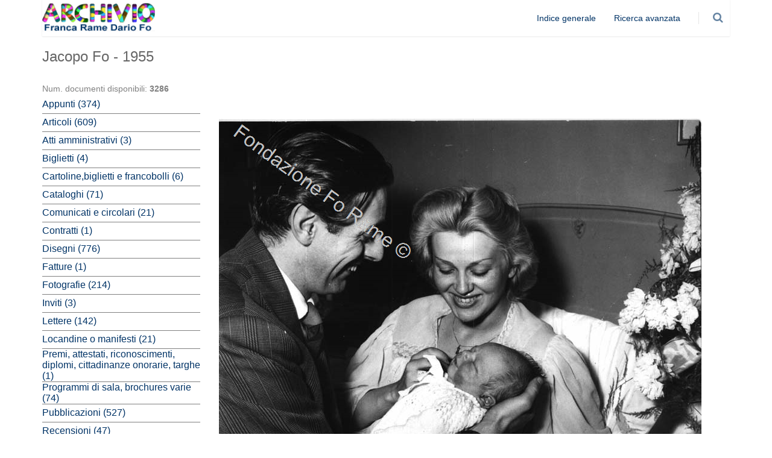

--- FILE ---
content_type: text/html; charset=utf-8
request_url: http://www.archivio.francarame.it/scheda.aspx?IDOpera=81&IDSchedaLocandina=20878
body_size: 5993
content:


<html xmlns="http://www.w3.org/1999/xhtml" xml:lang="en">
<head><title>
	Archivio Franca Rame Dario Fo
</title><meta name="description" content="Sito ufficiale dell&#39;archivio Franca Rame Dario Fo" /><meta name="keywords" content="Franca Rame, Dario Fo" /><meta name="author" content="Johnny Vigano, Alessio Cantarella" /><meta name="viewport" content="width=device-width, initial-scale=1.0" /><meta property="og:title" content="Archivio.francarame.it" /><meta property="og:type" content="website" /><meta property="og:url" /><meta property="og:image" content="http://www.johnny.it/images/johnny.jpg" /><meta property="og:site_name" content="Archivio.francarame.it" /><meta property="fb:admins" content="johnnyvigano" /><link type="text/css" rel="stylesheet" href="/v2/styles/bootstrap.min.css" /><link type="text/css" rel="stylesheet" href="/v2/styles/font-awesome.min.css" /><link type="text/css" rel="stylesheet" href="/v2/styles/layout.css" /><link type="text/css" rel="stylesheet" href="/v2/styles/header-1.css" /><link type="text/css" rel="stylesheet" href="/v2/styles/common.css" />

    <script type="text/javascript" src="/v2/scripts/jquery.min.js"></script>
    <script type="text/javascript" src="/v2/scripts/bootstrap.min.js"></script>
    <script type="text/javascript" src="/Scripts/jcarousellite_1.0.1.min.js"></script>
    <script type="text/javascript" src="/v2/scripts/common.js"></script>
    
    <!-- Global site tag (gtag.js) - Google Analytics -->
    <script async src="https://www.googletagmanager.com/gtag/js?id=UA-49314331-6"></script>
    <script>
      window.dataLayer = window.dataLayer || [];
      function gtag(){dataLayer.push(arguments);}
      gtag('js', new Date());

      gtag('config', 'UA-49314331-6');
    </script>

</head>
<body>
    <form name="aspnetForm" method="post" action="./scheda.aspx?IDOpera=81&amp;IDSchedaLocandina=20878" id="aspnetForm">
<div>
<input type="hidden" name="__EVENTTARGET" id="__EVENTTARGET" value="" />
<input type="hidden" name="__EVENTARGUMENT" id="__EVENTARGUMENT" value="" />
<input type="hidden" name="__VIEWSTATE" id="__VIEWSTATE" value="/[base64]/[base64]/SURPcGVyYT04MSZJRFRpcG9sb2dpYT0xMiZJRFBhZ2luYT0xHwIFG0NvbXVuaWNhdGkgZSBjaXJjb2xhcmkgKDIxKWRkAggPZBYCZg9kFgICAQ8PFgQfBgUwZWxlbmNvLmFzcHg/SURPcGVyYT04MSZJRFRpcG9sb2dpYT0xMyZJRFBhZ2luYT0xHwIFDUNvbnRyYXR0aSAoMSlkZAIJD2QWAmYPZBYCAgEPDxYEHwYFMmdhbGxlcmlhLmFzcHg/[base64]/[base64]/[base64]/[base64]/[base64]/VwfM/sCepHOwkUZf1JRF4J/RIZ" />
</div>

<script type="text/javascript">
//<![CDATA[
var theForm = document.forms['aspnetForm'];
if (!theForm) {
    theForm = document.aspnetForm;
}
function __doPostBack(eventTarget, eventArgument) {
    if (!theForm.onsubmit || (theForm.onsubmit() != false)) {
        theForm.__EVENTTARGET.value = eventTarget;
        theForm.__EVENTARGUMENT.value = eventArgument;
        theForm.submit();
    }
}
//]]>
</script>


<script src="/WebResource.axd?d=GeJv4LHJYKIN2LApVbx8SkgwqGn2l_jVlQgLG7_NHb6ItRgGYIJ5CgvVJU92ce75YHyXf0btDx6NsYVdyL7Y8T2lI8ISoF4M5eB6pT5AbVs1&amp;t=637814689746327080" type="text/javascript"></script>

<div>

	<input type="hidden" name="__VIEWSTATEGENERATOR" id="__VIEWSTATEGENERATOR" value="847C9168" />
	<input type="hidden" name="__SCROLLPOSITIONX" id="__SCROLLPOSITIONX" value="0" />
	<input type="hidden" name="__SCROLLPOSITIONY" id="__SCROLLPOSITIONY" value="0" />
	<input type="hidden" name="__EVENTVALIDATION" id="__EVENTVALIDATION" value="/wEdAAKYhQrD3UPhReqRGGsVqtiUMFO8EQ6+wZ7+XzAFnW2aiQvwucti/qbAX6gXo2A6+/NtLi3XCOazD4oGb7XLwHfq" />
</div>
        <div class="container">
            <div id="header" class="sticky clearfix header-sm">
                <header id="topNav">
                    <a class="btn btn-mobile" data-toggle="collapse" data-target=".nav-main-collapse">
                        <i class="fa fa-bars"></i>
                    </a>
                    <ul class="pull-right nav nav-pills nav-second-main">
                        <li class="search">
                            <a href="javascript:;">
                                <i class="fa fa-search"></i>
                            </a>
                            <div class="search-box">
                                <form action="page-search-result-1.html" method="get">
                                    <div class="input-group">
                                        <input id="txt_Cerca" type="text" name="src" class="form-control" />
                                        <span class="input-group-btn">
                                            <a id="btn_Cerca" class="btn btn-primary">Cerca</a>
                                        </span>
                                    </div>
                                </form>
                            </div> 
                        </li>
                    </ul>
                    <a class="logo pull-left" href="Home.aspx">
                        <img src="v2/images/logo.gif" alt="Archivio Franca Rame Dario Fo" />
                    </a>
                    <div class="navbar-collapse pull-right nav-main-collapse collapse submenu-dark">
                        <nav class="nav-main">
                            <ul id="topMain" class="nav nav-pills nav-main">
                                <li>
                                    <a href="IndiceGenerale.aspx">Indice generale</a>
                                </li>
                                <li>
                                    <a href="RicercaAvanzata.aspx">Ricerca avanzata</a>
                                </li>
                            </ul>
                        </nav>
                    </div>
                </header>
            </div>
            <div id="content">
                
<!--<meta http-equiv="X-Frame-Options" content="allow">-->

<style>
table a {
    color: rgb(0, 51, 102);
}
#num_doc {
    color: gray;
}
#test {
    display: none;
}
@media print {
  a[href]:after {
    content: none
  }
}
</style>
<h3><span id="ctl00_MainContent_lblTitoloOpera">Jacopo Fo - 1955</span></h3>
<div class="row">
    <div class="col-md-3" style="padding-top: 20px;">
        <div id="num_doc">Num. documenti disponibili: <b><span id="ctl00_MainContent_lblNumeroDocumenti">3286</span></b></div>
        <div>
	<table cellspacing="0" rules="all" border="0" id="ctl00_MainContent_GridViewTipologia" style="border-width:0px;border-collapse:collapse;">
		<tr style="height:30px;">
			<td>
                        <a id="ctl00_MainContent_GridViewTipologia_ctl02_lnkMenu" class="lnkMenu" href="elenco.aspx?IDOpera=81&amp;IDTipologia=1&amp;IDPagina=1">Appunti (374)</a>
                    </td>
		</tr><tr style="height:30px;">
			<td>
                        <a id="ctl00_MainContent_GridViewTipologia_ctl03_lnkMenu" class="lnkMenu" href="elenco.aspx?IDOpera=81&amp;IDTipologia=3&amp;IDPagina=1">Articoli (609)</a>
                    </td>
		</tr><tr style="height:30px;">
			<td>
                        <a id="ctl00_MainContent_GridViewTipologia_ctl04_lnkMenu" class="lnkMenu" href="elenco.aspx?IDOpera=81&amp;IDTipologia=4&amp;IDPagina=1">Atti amministrativi (3)</a>
                    </td>
		</tr><tr style="height:30px;">
			<td>
                        <a id="ctl00_MainContent_GridViewTipologia_ctl05_lnkMenu" class="lnkMenu" href="elenco.aspx?IDOpera=81&amp;IDTipologia=6&amp;IDPagina=1">Biglietti (4)</a>
                    </td>
		</tr><tr style="height:30px;">
			<td>
                        <a id="ctl00_MainContent_GridViewTipologia_ctl06_lnkMenu" class="lnkMenu" href="elenco.aspx?IDOpera=81&amp;IDTipologia=9&amp;IDPagina=1">Cartoline,biglietti e francobolli (6)</a>
                    </td>
		</tr><tr style="height:30px;">
			<td>
                        <a id="ctl00_MainContent_GridViewTipologia_ctl07_lnkMenu" class="lnkMenu" href="elenco.aspx?IDOpera=81&amp;IDTipologia=10&amp;IDPagina=1">Cataloghi (71)</a>
                    </td>
		</tr><tr style="height:30px;">
			<td>
                        <a id="ctl00_MainContent_GridViewTipologia_ctl08_lnkMenu" class="lnkMenu" href="elenco.aspx?IDOpera=81&amp;IDTipologia=12&amp;IDPagina=1">Comunicati e circolari (21)</a>
                    </td>
		</tr><tr style="height:30px;">
			<td>
                        <a id="ctl00_MainContent_GridViewTipologia_ctl09_lnkMenu" class="lnkMenu" href="elenco.aspx?IDOpera=81&amp;IDTipologia=13&amp;IDPagina=1">Contratti (1)</a>
                    </td>
		</tr><tr style="height:30px;">
			<td>
                        <a id="ctl00_MainContent_GridViewTipologia_ctl10_lnkMenu" class="lnkMenu" href="galleria.aspx?IDOpera=81&amp;IDTipologia=17&amp;IDPagina=1">Disegni (776)</a>
                    </td>
		</tr><tr style="height:30px;">
			<td>
                        <a id="ctl00_MainContent_GridViewTipologia_ctl11_lnkMenu" class="lnkMenu" href="elenco.aspx?IDOpera=81&amp;IDTipologia=19&amp;IDPagina=1">Fatture (1)</a>
                    </td>
		</tr><tr style="height:30px;">
			<td>
                        <a id="ctl00_MainContent_GridViewTipologia_ctl12_lnkMenu" class="lnkMenu" href="galleria.aspx?IDOpera=81&amp;IDTipologia=20&amp;IDPagina=1">Fotografie (214)</a>
                    </td>
		</tr><tr style="height:30px;">
			<td>
                        <a id="ctl00_MainContent_GridViewTipologia_ctl13_lnkMenu" class="lnkMenu" href="elenco.aspx?IDOpera=81&amp;IDTipologia=21&amp;IDPagina=1">Inviti (3)</a>
                    </td>
		</tr><tr style="height:30px;">
			<td>
                        <a id="ctl00_MainContent_GridViewTipologia_ctl14_lnkMenu" class="lnkMenu" href="elenco.aspx?IDOpera=81&amp;IDTipologia=22&amp;IDPagina=1">Lettere (142)</a>
                    </td>
		</tr><tr style="height:30px;">
			<td>
                        <a id="ctl00_MainContent_GridViewTipologia_ctl15_lnkMenu" class="lnkMenu" href="galleria.aspx?IDOpera=81&amp;IDTipologia=23&amp;IDPagina=1">Locandine o manifesti (21)</a>
                    </td>
		</tr><tr style="height:30px;">
			<td>
                        <a id="ctl00_MainContent_GridViewTipologia_ctl16_lnkMenu" class="lnkMenu" href="galleria.aspx?IDOpera=81&amp;IDTipologia=29&amp;IDPagina=1">Premi, attestati, riconoscimenti, diplomi, cittadinanze onorarie, targhe (1)</a>
                    </td>
		</tr><tr style="height:30px;">
			<td>
                        <a id="ctl00_MainContent_GridViewTipologia_ctl17_lnkMenu" class="lnkMenu" href="galleria.aspx?IDOpera=81&amp;IDTipologia=7&amp;IDPagina=1">Programmi di sala, brochures varie (74)</a>
                    </td>
		</tr><tr style="height:30px;">
			<td>
                        <a id="ctl00_MainContent_GridViewTipologia_ctl18_lnkMenu" class="lnkMenu" href="galleria.aspx?IDOpera=81&amp;IDTipologia=30&amp;IDPagina=1">Pubblicazioni (527)</a>
                    </td>
		</tr><tr style="height:30px;">
			<td>
                        <a id="ctl00_MainContent_GridViewTipologia_ctl19_lnkMenu" class="lnkMenu" href="elenco.aspx?IDOpera=81&amp;IDTipologia=34&amp;IDPagina=1">Recensioni (47)</a>
                    </td>
		</tr><tr style="height:30px;">
			<td>
                        <a id="ctl00_MainContent_GridViewTipologia_ctl20_lnkMenu" class="lnkMenu" href="galleria.aspx?IDOpera=81&amp;IDTipologia=31&amp;IDPagina=1">Regali a/di Franca Rame e Dario Fo (1)</a>
                    </td>
		</tr><tr style="height:30px;">
			<td>
                        <a id="ctl00_MainContent_GridViewTipologia_ctl21_lnkMenu" class="lnkMenu" href="elenco.aspx?IDOpera=81&amp;IDTipologia=33&amp;IDPagina=1">Rendiconti (31)</a>
                    </td>
		</tr><tr style="height:30px;">
			<td>
                        <a id="ctl00_MainContent_GridViewTipologia_ctl22_lnkMenu" class="lnkMenu" href="elenco.aspx?IDOpera=81&amp;IDTipologia=37&amp;IDPagina=1">Servizi in copertina (2)</a>
                    </td>
		</tr><tr style="height:30px;">
			<td>
                        <a id="ctl00_MainContent_GridViewTipologia_ctl23_lnkMenu" class="lnkMenu" href="elenco.aspx?IDOpera=81&amp;IDTipologia=39&amp;IDPagina=1">Telegrammi (2)</a>
                    </td>
		</tr><tr style="height:30px;">
			<td>
                        <a id="ctl00_MainContent_GridViewTipologia_ctl24_lnkMenu" class="lnkMenu" href="elenco.aspx?IDOpera=81&amp;IDTipologia=41&amp;IDPagina=1">Tessere (6)</a>
                    </td>
		</tr><tr style="height:30px;">
			<td>
                        <a id="ctl00_MainContent_GridViewTipologia_ctl25_lnkMenu" class="lnkMenu" href="elenco.aspx?IDOpera=81&amp;IDTipologia=42&amp;IDPagina=1">Testi (336)</a>
                    </td>
		</tr><tr style="height:30px;">
			<td>
                        <a id="ctl00_MainContent_GridViewTipologia_ctl26_lnkMenu" class="lnkMenu" href="galleria.aspx?IDOpera=81&amp;IDTipologia=47&amp;IDPagina=1">Volantini (13)</a>
                    </td>
		</tr>
	</table>
</div>
    </div>
    <div class="col-md-9" style="padding-top: 20px;">
        <p class="lead"><span id="ctl00_MainContent_lblTitoloScheda"></span></p>
        <div id="main_content">
            <div id="ctl00_MainContent_pnlImage">
	
                <div class="pagination">
                    
                    
                    
                    
                </div>
                <div class="carousel widget">
                    <div class="mid">
                        <img id="ctl00_MainContent_ImagePrimary" class="img-responsive" src="ImageResizeHandler.ashx?imgpath=~/files/JACO/1955/FOTO/021754/021754-001m.jpg" style="border-width:0px;" />
                    </div>
                    <div>
                        <span id="ctl00_MainContent_lblAnno">1955</span> - <span id="ctl00_MainContent_lblDescrizione">Fotografia di Franca Rame, Jacopo appena nato e Dario Fo alla Clinica Salus di Roma.</span> - <span id="ctl00_MainContent_lblNPagine">1 documenti</span>
                    </div>
                    <div>
                        <div class="lead pagination">
                            <a id="ctl00_MainContent_lbnPrev" disabled="disabled" class="prev">Prev</a>
                            
                            
                                    <a id="ctl00_MainContent_rprImagesPagination_ctl00_item1" class="num-active" href="javascript:__doPostBack(&#39;ctl00$MainContent$rprImagesPagination$ctl00$item1&#39;,&#39;&#39;)">1</a>
                                
                            
                            <a id="ctl00_MainContent_lbnNext" disabled="disabled" class="next">Next</a>
                        </div>
                    </div>
                </div>
            
</div>
            
            
            
        </div>
    </div>
</div>
<div class="text-center">
    <div class="fb-like" data-send="true" data-width="450" data-show-faces="true" data-layout="button"></div>
</div>
<script>
    $(function() {
        
        $("#test").html("panel: " + $("#main_content").css("width") + "<br>iframe: " + $("iframe").css("width"));
        
        $("#main_content iframe")
                .css("width", $("#main_content").css("width"))
                .css("height", $("#main_content").css("width"));

        $(window).resize(function() {
            $("#test").html("panel: " + $("#main_content").css("width") + "<br>iframe: " + $("iframe").css("width"));
            $("#main_content iframe")
                .css("width", $("#main_content").css("width"))
                .css("height", $("#main_content").css("width"));
        });
    });
</script>

            </div>
            ATTENZIONE:<br />
            È vietata la riproduzione, anche parziale,  di ogni oggetto, senza preventiva autorizzazione in forma scritta, rilasciata dalla FONDAZIONE FO RAME. <br />
            ATTENTION:<br />
            Please note that for every single item, reproduction, even partial, is forbidden without prior written authorization, issued by FONDAZIONE FO RAME. <br />
            Info: <br />
            mail - <a href="mailto:info@fondazioneforame.org">info@fondazioneforame.org</a>  <br />
            web - <a href="http://www.fondazioneforame.org">fondazioneforame.org</a><br />
            <br />
            Sito in continuo aggiornamento/Web site continuously updated.
            <br /><br />
        </div>
    

<script type="text/javascript">
//<![CDATA[

theForm.oldSubmit = theForm.submit;
theForm.submit = WebForm_SaveScrollPositionSubmit;

theForm.oldOnSubmit = theForm.onsubmit;
theForm.onsubmit = WebForm_SaveScrollPositionOnSubmit;
//]]>
</script>
</form>
    <div id="fb-root"></div>
</body>
</html>


--- FILE ---
content_type: text/html
request_url: http://www.archivio.francarame.it/ImageResizeHandler.ashx?imgpath=~/files/JACO/1955/FOTO/021754/021754-001m.jpg
body_size: 514807
content:
�PNG

   IHDR     H   ��   sRGB ���   gAMA  ���a   	pHYs  �  ��o�d  ��IDATx^��y�~�U�w*�TUbr�&��vlc	l�	�� ����T�yD%(B�I d	I��`�n��q<aN'Nұ��qF� �8Cwڝ����gγ��9�W��J�����k������������=���O������/���������q������������������Fa*�o�>t��YN-�:<���ȹ�q|������e�S�9N�� �A.�g�;#����rINZ;�;��sC�P�s��&3(��$]�������:���O�u��������
t/������݀��Bf��n�����������w��������	d0�M�)�A��������l�������?���~�@��XN�fa�_�W�UC�ݿ���>}]
�W�2�{���d�x�V�l�~̢K9��,�ԇ����M�w�׺i`q�s7�L�@��Z64`E���_�� A�?���3�?�A�r��_�%��&�O����?������?w�5j����u�3��)�GC/7����������Oh�@���X�^��9@)���	�ړ����g���Ĝ���=Ɔ�̬T�P]�%��Yk���F��v+�&�0����Od E�a�_0�ϑ��&ʇ@ߐ.�z���e&������ 3�.�θ��]��8�[�Pfi���^L�Z�%LH9�
�2�C4�i�e2e�ȺFF+�D=���FkH>)��?��Py����g�r�P�"r.32$S���8��zB�(zd3���ˌ�� eHf,pYY��(B�@��Vm�r��ݿ;n���?��C��L)����A�T��b�&��20JB�B�X����� 3yW�Z<e�d������vs���q˃�!��Ua -�W�ԅ�(�iӬUИB�h�4�ɼ�5ıh!�i�Xץ�盙Y]#��uՒ����*t���M3�d�v6'�:��}=t�N���3��VM��E�
����Ch�{��;tZ;A�vI����:$�4����M	��ِn��!��w�;hQ^���Z�\9���'J�j(1+����'�޳�)ӏU�K�\4q�Y���Զ:m�K�)�Sӌ.�H�����H��V6��x�`�
�}�j��	�+%6\��uk<�f$h!/���FL��L)�I�K@(ʒ�1T�P��C�@��0��2�iuˡ|�쭥ӯ���4���f9�)��Rb?�~�@���i3�P����V���M}�@�8�l�����@f�,��rtK�Ҥ]e	��3
A s���4�L�Y�b��f�h��ƍ�v��,���M�M�fq;���,'/(�QC&�؆�4-����\�0�Y9p���[�t�_'�r��d��񠍇i9���Zz����������Fz�o����7����������7��_�������m�����;��P�ĨK���a�1�f�������w�]qD���]����3�f�Rl1e��	��'�4 b]�\W�I��&S�,����].,u��C�y�Ȍ!}�4��� �Øp�33 �л��)�!��f	%_��-.�(y�(7�IM��({]m��[�&���.�W��F��5s`�Ry6Q���C���}�r���,C��Q�=�O��Զz��^�1�����1��s�P��)�U�C�{p\-��ԍN�g�&�)K��TjA����p,,=�+�Z��Cp�f� P����q}��Иy��%&/��/�rCn�\�v��ԅq��l2NI 6����������К�{r�z�)e�,4�ώ;k1Ħ��tz:��eph������vL'�{�޿�u�6D��7���� �7����1�o��ƿ�o�[Nv�_�k��y9�	@l��~�/��/|����������to���!}���_��]��_�����������?�g���������?�����_��/�	������+�ʿ�S'�_�/b�'OH	� y�ɟdy������������8�λp���2�g~�O��?).��1����, a*C�w���?��?��?���x�{�C)%2-�w��t�mo{[�?�?𖷼��������7��Q�o��̀ 4)�����{��{��������;��;��;���7���{��P^4�)�`�̾ d��o��W����:@�����{��k^��������7���7%�P��̀�!^��W�j�����u_��׾���׾���1����K���{�I���7}�7��%/yы^���?�y'<���}�s���p��w�u�]� ��?�G����e/{�l_�����_��������k�*~�G~�������n������[�]�z�;��NW���^&^����u�:�欙p`94���q�/lc"���b��:���{��?��f)��Z�1M�@��W��I	"5��h.h�"���#'J��<Ň�r1Z�lL����{V��8y��2�_�iZKq����d
)UG4��t�N���sT�K�dE6N��C_|Qa
��+�D�;���Ct�O���w��8�De�q?O��x:g�pp;���_�S�O9
��[����i���g�:�p31N�C�V�s܀�:t������H���u�{�C�]J�UG	�:��������n7�Hb`:Ϲ�R�"����;�=F{���/~�K_�rl�ënr]p�^�����rt�9����?�Ǖ+�)+'G�3�񌎹N7 �R�ݢ�OL��!�Q(^��Kٹ���?�םw���g>3%�Y�zVƅ�5JRz�@�7|�78O���?������@Х$�a��-�򔧈�����?�O$���O}�j4`҉?������d��_�u_�d�t���{���	��(΄��\&���B�8
��>_��ng�����3X��ak��>��\�gS2���k�z�\}��m��s���X�s'g̳�I�4��'=I�&�һ���V[�4��FӐ�sT;�)gw���Ձ2�f���Q|^��������=c y����.�������B1�ѫ�{0�Ɨ�D-��K�@�d�3�mROL��eJ�!�p<�	O�]��w}�W}wǯc�w�����_����7��/��/�ݿ�w;�qe-&]UB�ta0�y�[]�C��&89Y��j���\,�kX��S1ȳ"A9��2�-�"aIœ ]ʄ�q��R���:`HK/T�
��Z�	�!]z����v���o�� ��R��킟R�bK�ŬU�������:��"�p���n���!�����w�1h�������ߏS�� �ؿ������{~�W�W?n@׍���o��u��[~�o�ʯ�ʯ�����/������o�������
d�e_�e�/��/��/��_?��;�~ݯ�u�������a�&}�cۤ_4PX���������������Ϲ%>�
�����tB�3���|�g}��_5�h��!���% �u-
���Ҁ%C��c�6tm���i�%s��	��4w�����)��!l���q�̻���C�ѐ>{���:�ܷ�������a�7$�eƺ������1'��/����?�&���6��(���?��d�Ѡ��{B`�5_�5�7���,2��	�� �?{H=�A�e>�!�`HۡOh�\��a[0B��� �51�\��t��tM�͠�V�e��)ҬF;��h�Y��g@�M�����p���WYQ�@�o�4�"s�|i�C=��*[qr�`�gܪ�D�!:�=��:ޏo� ��B�r�,l�Z(~^M1�a�
�2�wq�
	[ �B�	E&�3�6���n��䶢hl�r�"���]dX�r��@Y��3>�`T@�K��1w���nx�o*��fb�p(9	h�.>ڤ�+�ZL���}/E�V������2i��=���s4�����?����?~��]y�����O��O��2n����n��]��M�2�P�Q�d�ɟ�ɕ+�.%�����G<���2�~�?@3�vh�dz��	�O���rT�T&��a{�����������*�F���P���6肓׹�:~����C�L�������G�2���}�~�}ڧ�]�[Ȁc]����q.M����M̢��bY�	"b!/G���7C�2���jB�=��l�*}�g/dj�H��	)�D�4��!&B���m�אf!��K)az��'{ǁ{rp������%-��c�x1@D�>@t� �&�r��'��kҬl�����1e��E�2!�BG���������)�Å�PbHd-=��� O�&����D�/N�eI3���9,�N�@Js�m�DO�KB܋Ya�!��rP8��Ya!bavy�*�F�ª6P�f����A� �*��X��)�����,�V�Le;Ѵ	�v��0݋�e�Y���(}�YQJ�l�5T�]ʘߑ�R�u��F�5)�t�u��0c2��6]�)'R2�@Ɣ Z�2�d�����j�B;�z6�#´�1�2K���@L��oǚh�O�u)	y	��)a����
�Y�kP�RX��[�6�@�mC`*�.�K�rP8�Gx���F�hJ��������������=h�O��O��O�4
5?��~�A��D��+!�
zU��׽�wh�/{������;S#�g�Yy���(�	4�{�.�Rۇ1p����g�e�я�8m yN4î����yx�Y�Oi���)�e�\&�4{���/�%l��E�*��{�A�U��)[�P���%~#����a�K�=�.	��6=��Y�|'��V�L�X6���0�fp����08��ƨm�c���:��N�*�҇F'&��&�!bW�]�ɟ���D�����$Q<��D-��t���;�a��7RZ�8��\��p)����D�i�kq��)Ј�C�g����Z�L+�EO�ZE�tQ�� +t�>cf1^���B����d�3�$a<N[B6��td&�r�^Z1K	�QB��M�3�5h�פ��8���0�V��+ho�jLeI9ݪ��]xǆÝa�o`Mb@�h��ԝs�v@����drh(�T���	�����>��Z��4D�&�a��m+�S
��X�����ֵ�49&h˙�������Q%_(�����@r$!���t�[@h�L=SJ�\H�8���� -�VX��,)�+��Q��1�#��[~�R���(8�l��,�P@Hc	t��X�rW���ͮ-��wِk�ry�_�`HܝW����lbK�|�;��ַ"X?��?sZ>S;}�c�}�$�ջ+ċ^�f}���s��\�ů�����/?L����I����~�^�^x���	%!�.T���V)��駜ef0��椰5+�Pna�ٺ�@0�"k#q e埞�6�a4�A�%p�?@�ɫ�f��g��W���*:N�qa.�]%�]�rY� g�]�� �'��!�����;��ʤ��h	{�s�A�V@lW3X6�����`�����FӤ�]M㔓���M���Ţ<������Z��KI��iA7:�B���"����i�B��t���zA5yv5I�'('��`9�n��� W���-��!�Ep6�Oc|��1����c؜,J�Jd3���z�@� r6 �P�P�jE3=�@+C��G�h�y�S��e�+��b�K�P��x��Z2K���U�T�g�E�pHDB���h+uZz��4D���.�Qf�Y&�@Y�|s�f�24���OoU�)�3f6lg�Y�e@NOХ���EK�V�G��uP����K�~�@�)�,�nJ�� M{�e�e6�jT�m(���kg\B��s���p���ʅ��{���8�C�� �.w�t�9�K0���}�M���r���N.�G�c��~�73eF��(u޺�Ѧw��]�x�;~�~��~�����N9��_�Z���׼�5w�y�S�a{�C�}�{���j�C���X�n��+�P��X���d��
�F;�Z;�!%��#���]�U)K9�2�"R{�Y�X�wX��&��\&tSn1ֺ`,b�:pn��O]���.}Y�*,���l��jЭ��ō"R�P�E����q�O�$�4a����Ʉ��x�� ���xU/��x��V���7"碍N�t��XW鯂�����?(�d]�-�k|b8�#rv�����a�G��S@y�k�&���	bNW�1R� ����(׆�
4ѬXA�r�q��Я��lG�,$k���PW�	u��견hUY	���e�YfY���	���ri�2�3Ȅ.�MQ��E����mTz٧o(�+���D� 3��ڮ�FN���8a��C0H�<�	dJә��q��$J�R�\Zl�l-�˪ҷo`��ƌ�=4
�7M��ف0�^s��O��.=A�ۏf��@Jϗ#�)����?�C?d"�s�Q��c�=��=�}�{��;}�
�z��<�Ti����ߋT��ox��n��o���^���3��>�T��������w�*��+�P��X���d��
�F;D��Lf2��e�`ed�G�X��+��a�awm����u��]�&���U{�w��B�vZ�4�&X{M�
ISy��\bQi`��bK� .�v���-�: ��`a6H��`��R\j�^�cE����m����+��%X��2���!��cK1��W!�f�jyM5�-͚ęc-�$宋�,�j`X]���$L�l�Z�>�c��+L�T�9�V� y�,a���z�hE����T�*~P��ͽ�v��'����:Q��u#L/s�*4f��'����6)6�TB�����]�`M��.	��IMz�kٰ�Ɣ�@9_|թŶL�n�0��bV�	��:�#X#��b�6(Ðf$�@L-�����V�ђ�.��/G�� z�����Y4I�U�������-oy�����q�Vxӛ���� {w�caW�0J3*(*�b���M�����$�\����XPw���!�:�������� ���A7�0���8�A�b�C�h��m�ux�5ܵ1W:�u)�'�Z(�XH�M��
�PZ����K���&ԅ��,X����1-��`Y@�Р>�#�V��
ψ\��
�M��X/��S�+�&����+\S��1�P4Q"�!��h���k�Z?X��ִP%Ah�@�ńn5�%�D��n��NA���J���,�v�4Pe:�j�aZ ª=A�0�\J�vi�CC@5w�T�PU��*�#�P�&�q��Ԕ�LX��!h4��9�V��K����0��OBskD���K0>*�Ɩ�����Җ�	�)��L/Ehs��V:��A���܁u����U�&Y�+�Pz��Z��L��LCI�1;��ȑ��}�k_������Y�0tN:0=>������?���J��_�
8֖f�P���	��۾�[���X�S�P�T�P��K�	�������®>48և>���.�;w9��{,�GXC_y���Y�wX�߁�6_H�a��v��`Q�K�q�Au4��`78"��B]�)XQ����+������F]�����UX��A���2�s4��NA�
�F�`�^�#X달x��q�o98���0Im&�
�K�U��_���ۭt{��r��3��Hť�8V6q��yV^t�*&���B���K1�tj*a���c	E+ҝC�)-V��-�q��=�
�c�bs�U����4�kж�cZJCl2�m����4uG���)
a%��������4�r���z}�H(���BRҔ-%K5>�%�͆�.=�қy�%$�7Đ�A{���V�5��y veh�m�;��-�4�Z�\H�=[&��	�"T��u��{*HG���>�p4E��tݍZ��<;�����Ʒ���|hNN�3�s�T��?��������o~�#R��*�o_�ev�
�B�t_��W�7}���@�5uP5T
M�Q$XO���v���<���6���k��A����E���%X�f�wAA��#�u���j�@L�� �n.��M�����G^W�cB��~�@3G�>L�yJ�-��U{m�5�y��2;�!E��M	Wq���W!:��s�+N��c�WYa��{�,���Z8�`Ƙ��,d�Q���:B^�<�kjp)h�X�6�y#I�0���,���_�74�`�ʰ.s���$aau�0���+���4�V���@^!�P,��\�*���4F��=���HSy�>���׼3�a�ܪQ�[�o(�)s�,s�肀������&�4��X�i�VB�V���Ƽ��&FIN`S���ϵ�5��(;��.��\��M�LF��m����/`���n<-K��[Oz�;��t�9#XF����O�����6\
�B��"X0	�5�y���|�ҙ�@3�X�R�?d�a�=��G�j�w׎]��=O~ Xk�b�l`U������Y�����9}����U�k�cy}t�ux�ux�u���hW,�崴�8�}A1{�uS�L�
\�`-�+�p6�՝CS9�l9�ĖHA]�;>��+��Ǻ,<i���cg��&*���U��_��!�܈�%XۗX�_]"XpƱ �Vʄ����8���{З���,{ڴ�D�҄l&hD�2&��hG��3S���K���.�0(��ǅS���hP�gC���XZ���a�4�0ĝc%pzUz+��٭|�1#,�xC�^iB��G��
;�ҒSº�A� �l��B	�D�b	aK�ȇh��X=G4��3�C4��dBA��9K2�e͛�L��Ւ���m����ѺZZ2�-�!�Ar	��u�h�=8N��[���w��݆hC�c�j��?��hV_lǥ0�V슲�u���7���ə�O\�s^aR��?����G�`=�Fu���5ox�=�?�歊�1���d�ꆐ�T�	�*%�`S�J9�'Y��d���!�=V�����k��Z�gk.�]²M��ؾʺ"RW���(�l�F1'���ԥ����W@�&�O�-Ղ�{4:�U��g@��>.t��D��f�Q��\��
�:b�K���W~�WF�Vzum��2Ĝ��B��K�=J�G�L��1l�I� �!�M�\)y�ǐ �fp]ʄdXY�gkʃ_]��m7�4x����[����D�M��7$�R�d��!�Ȳ�9����dߙ���Pd �=ר��Ѽ�f��z�N��)A�5��"���*��c��o��� 4e����E5�2,��m�Ī� ���j.���aj&([��M-Nsiu�00�!r�:�z׻����h��͉��g=�G~�G����#°�V@ �^e���;��%/y�g��� u�+%���� *y-����&���/^��>���$k�CU|�5��ê�!l�_I֢(��Yva A7�!]9@e������a�a�6����X�.�޵�	�c���ڈH]�����`NF���k�2ǂ��	�s
)�`�l����Nk�� X.@o�~#��9�RW��`S����>"�Ũ�t$vg+yK� ��j�d��=!ڴR����)�Ы#�&�	xOC��2S�J���>��5],�4%a�[�u)3+��Q%C�Hl�[R�ucEPw�����K�[P����R]O�
��x-�vT>]ŏ�Y�T���e��b^�JC��$��)��` ���}�F�+���k�J>< �2���(�U�qO�iٔ#,�d`F�˺�2V.e޺��c��s�)�|���!%d�:?�$s�pz�ƶ��+aDZ���<M�=CX�O��O�c@'����/}����>������w�e��η��-�E�����3ع�� UI����+zqlY�=O~ª]���)����?x��>��<n���ﱆ�!buª��OE01M��&����F�������̐�i1 �hQ�����%�U��f��[�j��Ȍ��Е����Hr�\�?�iX^gmU�A�dy�>�I�G<���-�Z;�yJ�%U[F�&�it����T�?Ŝ`��[Y�H�-O�xAݫ���0'H��������Z�C���$a0��@���Y'DF_����4)Ƶ�	�Өl-P�YƓ��θ�$O@H��C�B��a��D���V|��Si�!xS-�f��	�=U�A��b�t�r駬�B�CT;U�ja%�R��F�zSpѲ���RfUJ_h�R�V�RKYp°]@fS�)�������ḅ! ,�lV�
��9Di�*d_&�S�-Y0m2�eI�@W3B�&S��#K�-��P��a�����}�W0��,�J82�ܗE�Csj��P+b�[�i���Y��f&Ӆ���ԁ��ɟ�����=��S������#?�#o���!s�ĴЬ�TaT}n�_�U�׾����w���J���o�2�6���H�-�k�X�����]����HV�{��n���V����!J�#��ib�-�"���N���������0�*]��a��D0���R�nRf3�6C��i��Jr;������a���ڈ6]Ѧ�c%P;D������Cvѩ�!�:��ʧv�]��S{�`Xi���2'�{��2�d���A� vy[�uF��S��a,`0�A8����I!�5�0QiG�h�R@��`�8�8�ﮒ�r�1b�%XJ9����a��4S.B�&yr,��: X4*�r^{d�G���ɔ��.�UAgA�e9J��a.%�������n���Bz�Փm�!l�rb��#X094��*d?qf��5H�ѕ�|�$/�n�CX����ce���֎ٜn���i�-f�W��&@S�X����2�t�>!�0� XP���\���\G���S?�S�{��h�?����:sZ�����O�D�F���7���[��|��MoB�P�7��m����^S<�1���#UNreB9V���w|d	֖9m~�jAeX�_��ٿ1ܑ����n���������Eٌ�}���}�V�OX�g�:,��P�0��J&�!�٤l�&�|���O�i�}�+z�K܇KZGXv��[Y+��!�t}��i����mڣ��X	�(�$X�*Ob4�ՂA�.����aU]��O��ҫ�Z����Xi���2'�{��2�d��ҫ�!j�\�(X��e��ucTH�M	�Q-��L�ts�Ф0���_����!�Y0$ܨ��J�F��p�=*g�(N\'������4��=m��`Bڅ(��b��KH_P��O l�=�C(����%�r��uY*���×��`̀2�,	�itb�&Ì�x�6Z2�m���..���[�#[?(����6�LcJBH_4H�0��J�d���G)ǢХ$�I����r�+��iȁ�=3�D�2\������ɒ�.}.c���:a>A���{O�G��O������F�E����!X?<0�U4�o}+�E�Zűz��}��^��_����h��8ɕ��n����|�	֨���}���C�oU�PN��
~�����t��Q�룹*�!MC&�Jt�` 
�:�v���l)K��Ɯ H�a`d��8&m�30Ⱦnf��wA�
8���'�̀#�G>�y�X�f4okO�V�4�Ҫ�62u���ѩ=V>������3�)B�	�����
�|j��^�֗��/�V�̖�Ra�W1������!F�
i���k!PG`��K1��>,��2�*�)��A��ə�WB�(˄="b0-#F[B6&��Y�f��R7h����ZC��<�1��[�3�8[YU;��s^��T#u)��`6E�Af�n��9�b��)�$����zA��0���Ce���b6}�iWہ�MB�C$�L�t� ���.YRN�v =a�W'�%=-e��"L�!��Z L�5�O��v�}B��(�r˱�u��X��>2Еy�<#�l�f�΀K'Pn!��\D��u������̏�؏8O�!�	�z����C?�C����j�%XǊ`�����#BS��_�kԲ�_W�u������G�`���O~�:���Yt<�}���ױ6�~�"\�5�Њ4�̒��MA;l���Ƒ)�Bm]�&��Ko��1��Af��D f��W�)�-����̙{2�}�X�]�Ku&6i�O�]A��#�=\�CD���]�+����4	V�*.�P��-���鰎�Y��~����+�Br� g��&X(�6%�'��)�2Z@� E++�0 p�B�>��@����C���M��[R]ʫP4B�QĈ���83&�7X� ծ����b�5�
4�M�@�ʂBy;�jjE��Kih���wEZ��)Oy
���>Lǉx���&}���gFdA���O�.�S�	C���eXC�\w�!Bq�4�] �AȘ�-�I!=�%�n3��M�F[f{�rz͡�r�!����,y��)�21�(J�ej�-��8�;��N,s���G�L��q8pX��?�g�W�"����Iu��Ʈ��w`To{���ɮ����O�~��}_P��d��B�F�Y
���O��?����	O��]���W��2�f��
d�G�7E�#��F��EkJ̮)��L��D�z��L�#�=�
K�7�Y�K�h!ː�LP��q~�>�Œ�̷u������lg�����Z��T����`SX��+��!:��g����sz}�Q.��N�*�u�
i���S{Į 
5�Ղ��V��J��Ɩ9Aݫ�͖Q%C�X8�&�
�<X�Վ`�,(a�u#R���G�P�l&=|����`�H�h|�D�d�Ȑ�p  ������O0�1��Q��P�x@L+P6D���>O�XX����-[9a�J�UJe�x������7~�7��:
���K�ulfmz�,� Ԅ�s�G������ˋ~5��`�C2t)��q��!�I`	��H/����\�`ɖ�fd�#]J����	ݼ����,�0�5W9�g�14�D3���EK�/��Ī`�m�,Ͼ���z�{��n���/�Bg�C�կ~���ȏ��=��bW�R�]��T��ex��Lx� >�}��^��t�+=����<F�Qڜ~�/�ŏ�z�j����Y��n�p^�W �=�)���431c6&U�m�bό��nßX�	(�-��1��%ޘ`�%��[��J���Xʂr�p��2�U�|�|U����3�hi۴?Bh��hg�eǂ��n�����k�wQ{ğ���HR2!F�-�j`Ч�?!Fu�Z�&�t}Į��`m1X֊�F]�-s��W!�-�J��+�����cE���j�US��`6� X,�2�ɱ���n��^]&XP�d4(�c
-ƃ�,D���j^t��B��h��dZ��aaU�/��@�b4i��>�:)����U3�Qa/�F�U� �ݶ:&������^�7C�UbS��r�zr�y�����fF��Х��H?�;��d<1�����.��u���&�B��0/A�H�a�6�A�t)��#�Wc�fٜ�YҀ��r�O���4Nh4!�Y����0��7XZO����Ey�P,/���������׻��G��E�)k|T���h�����p��o�v��}۷IL�UbT+���d������������2���[���7��?���I#`��
��|�|o��HHSZD���o���t�8
L�5���[�yS,�α%�q[���/��/u�(]U)Ջ���+�J���l+�h_Ѥ'y�?���*?n>��1�&�:�G���r��E^���-�F��CD�����Q�=�m ku#R�<r���J�KH�����3��ո[��p�Q�U�2'�{���V�kK��$R!>D���U��6���h�d^N���n��^,H�+8�iQhː�����B�Q�,�!C��Q��`Nϖ`Mz�R������33
���`�^iFE���C�;D�R��KЭܒ��*���Z��U��,�sG,����u)sYX��R�p�ܡ��šY����M. ���a�[�����.�B.�`�˺]�� �����	!]i��&7�!���ץLcu6*�R�}#g��l��d	��oҲ��qJClZu���ͥ�Hv�6/�ә��¢t�Z*�#ѓ�'��=�y��������B��o��h�����W}� ���=v��׼�zի^ej�J�Q���.ap�~$>"|�.Xԥ�eXp�ˢ˯bvЉKH��-�����>��C�)-TI7%00)�,��i��d<�r}4u 6��s^H���.��낕�KpO�Q���s��ȑ�T<T���4��#�6�R}u�qj�!�$�"Ydn5^�ii�ss�l	�	��#��[~�2�!��`�`������Dz��u	�>]|����ǁ�V]�{D�`˨ R����#�� T�p�č� -��0 �[�>��jygubT+��a���Z�ړ>J�Q��*��j�q�4�@Х\��MfZ],��MH���U�w��5�.����D&�>[�ɄР�0��%Ui����.��`Y�fg�g����ݦ�Ⱥ*�{��;8��]E4"���<��Vn��\�,G�C4��U|i@f�<-)�C����GG�.� ��֠a�x,�lrosh�r)g7MJh�m���yM�v�@O��.e���_�%��Md��	S#��e.&��z����������6N�s�!��W������������{�����bW��{��{�����"����}�s���g?[X�r	�r�l��տ�W��CL�����O�����/���gꇞ`V|,
ɀhV4BK��e܂#j�R[n�r}D�h���P	��
���yU;�	���/zW�g�d��_��諬��Rբ�n�v,�c������"&�m�t�+�n��g]�	���؇[cl�%��5r�vQ�Lx�¡��G�{e�j"����{r� ���bW�ЫO@���]~�Em�>nJ��U��������J��,�&X�����M���<R���H�'ど�i!M�$X#޹Yݰ���#D�TSX��٠�ʚ��3k�c%ƹ>8�+ �bVqB2��������<��&ߠ��!�0]���}C��=:�$)3��fkh�₌��fv��}X�8"X.�+N0�t�а)�����Y��\����ڔi��4�#H�����?�s?�Eyj:뜓����#X�~��ѯw���w����}�����ܹh�������ދ�<�����z�Es�#���_� �C�!~���ի�N]�˿���U��0f{`�UI�c�!� �-��}��H�(UhJ64 }��� +�!8./
��]�T�%��VQ��*]?�J��Lwy�0(W܈l��Ng��V�o]F]_qa!f!�9�+��cv�#����}XW�a�c�����
��/��ȶ�\[���q)�ЍTm�����ab�����X�-0��G�`��0�c�3^�k�nJ��j&�
ѝ=���|��av= @(��i���'��K�А����l��@)�)!��^t�u�2�Z��)���t�zyFy=�:�C1	l�����toj�R˷�����vE�ٵ�Jt*B@Pڟ�ԧbT�J��=9�"�R6u���'t3���D(����Hh�r����\�2��؜�LT>�j�N�[�u��C�rG-s�F�d�Z�ΐ�?�����C?�CǠ"���w�}(T/�~�G4���B�+�MozS?��׽�:3�=E�R�z7�N�����?�'nL�*���R���� �1�o��~�j����Z�ۃF$I|ێ�n�ݾT�ٰ�1o��	��l_.7B��d�\ʶ���`d�RQG�TPC�wG�jW���LAҎ�|+���ߪ2i�o�-�Eƥ���	�X�V�FЈ���0�} rde��j�Z>H�=��GK�)�]���`M}3����Ǐ�8V2��z `��`�t�A�ԍ]��ō��#:�G\��k"͸�Խ>�"X��o�x,/���b!JGX�wس�S] [+�����M	͍�wr, �R���U0!-��l�$�qF�&C�k�F����P���*i���F�3P�*~	{��7B1	�X��Z��e�
�4�L��n��U��"s��d0�Ko�bWM
��Ȑr�Y��W�c-\v!7�gp2A�i�
2���A�>�����B���ԁL�y;S�`���M�����,��:-3w�V���/!�y睿����<yj���I�ի_�j���������W��{�H������q,+I%�@��W�n��v�����?�P���2|�q��V��Ba��Kx�]}z���M�:�C�c66���<��P��U�E`@�83�f�,~���ȱ�% .L�S�m^���P+W�Z���V5�@Ju�F=s�TՔ(���}3�R-0J)r`
K6���`u؉�"Jg^����e�2%/6�r�m9�X�aަ��H3�ڍ���Ķ4�'��I�`�VucQ�Ҩ�1���/�Z/�q�C܂`�]���]T��#��^]�`m>r�֧7[�K1�-`$��,�m���ڹ�A4k�����P�"M��F]&Xi��X��M��j�ת/Y��]�MY�ku�m��a�K@�bBђ��"��Bb�eR��& �<zT��K^�nC�Ƽ�+I�,˰4r!�14��ݛ��|���{p,Ȓ�@��������mf��@B��4.Jwcw��M��:X���g��/��[��O���׏ �	B������������a��U?�E�����������o�f������t_��9��NZg����(4Z��;�p���O��C�a�þ����Ba�����m��~<롁y*��.Jq�m�ᛶF�6T.�@�����ދ+2���7@SC�V�W�]T@@�AK�jF��ʡ�`B7�\]�Uq��3W�""���Cs��@���ݤ����SX���r����!ܳY�wX�}C��PP���<�Ǫ����4$Ͳ4�Z��R`O�Z05!u�7�j� Q���W�a�������#.u����#�=��<�1-'Ǌ`�`���	b��au۽Ī��*e�=nJ��`y�ɮ�YK����Wa�K�&�W�ڍ�Q+�����n� T�������*�����D\Y�*�>�g&�Y�o^k��k�|�1�J�(e1�2'r c%L���ԧ>�)Oy�Y�-]� X�fmv�%�HyI/���fW���J,s̍D��6{�ӞV�����8F)�Hn���f��1/KS��Ep��뮻�����������L9�G�Q��~�����z���o���]����3sth��۾�B��0��,uZ:��U_��*ʊRE�p~ɽj���������s�^A�r�c>������Z��;��L�]َF��d̝�l��`�i03s����Yuͪ:�����w[�8�Sې�������o��0bBdWZ���|�d��/�,�δdkd`�^�4�&�!d9�u�V}S,[|�`%���n@א<�1_e-�j��`�4�U��9�-
u��bW�Q&X�2��k��y| ��0pS�5��L��@t��x"F�ʩ�>��j"v5X�B��X�C|�	�dW�!˔�h�B��C�",� ��q5��8���1XӂA�.>�+NX-*{�"_B�=*�{�UtŻ�ͦȒC9n!>B��J���#�K�hFj��`!�>.�!MLb��-��g<��O:�"Ȫ��w��K0�̐|hȔg6��+R���M��`�ή���޾�U�3�4 Leh.J�\��mt"��X�X�������/����׽�3��qx:Wɯy�k�*���z�;��?������}���������Q{��z 13����wg�3_)TY*(�&%	Q�x!X���=�?���q�wZG+�=��E#�
t���A�[�fC9��}�R�+�.	N��Z���Y��
IG�S��.q����/�Oٮ�W�%� bZH�YZ#��[=MC��X+%��(I�M:�%0���V��q�V}S��qg�w��|d���3"�j4����­��D%X0(�ʱ �t}~u3��=�C�<>��}ˮց�rJB�)�!��L���,0ʷ�����xOJB�	"=0(ӂu`�ux`0�Q"3N��{T���4�\N��^p�M�����ZEw����|�f��y {C�Z��fy��W�B�.��V�H��!fu�$c��Z6$L{�;��z�Ӟ��G��P�X��\��-����F����s�e��&X�+N��Θُ�W3��hKɄn�e�S7��D�n�RbV�����s��?���gʁ��tz�_�`���oƇ��������ߋ`���������Z���r�=���
8�=�Rr2+��aeTA���*=�Q�������)N�U�!@Eq�9�Fn���'?V�������[�-���S�-P�֍.(�-9ǱK����p�T�sOϫ�OF�?�ަk-�5���/�3�Hʉ�����v��fN7w����(�}̧�k
�����ĈF� ������)%<���!m�}���@�e]��]��BV�^�"[/���G>��x%���o���ۚ:���i���W�\��t�ll����g�4�6imM�h����cu�L�<�g]_�Z��f�;Y�-=�{�O{'�`K�&G�n�FW�t�-]��H����=��#R�*7y�v�V�\�w�!F���nƿ�ե���9řu��0��R�j4�F���Hn�I�I��Bʨ�!<�s\�05HI��������!�aӞLU⥫��h�2%3't)s᫢@���*0(��6��j�<G)�����F+��x��T��i��]0T=����#N�,P�M���f�>�g]2c���dqb�P�-a��I��i����4d��do(��^.�*_6��L��,3��Eni�C�7�~,�=qu�(�"a�Q�2c`4��u�!H� �ԝ���X���?��?�s?��7��c�`9��	`NF/��{���;��z�������H���������<�vz8i#
M���)r���8 X�_���Lf������w�V��VW��)�a��+��R�9� �=���Y���?]��)�Z��WuWλ0v_m���3ڙ�>p��"Z��<�A�Q�TM��������,���*( �j�ʊ1����f�.�؏l给hY,��(p�uͅ�1��e�8
��_	F1*��j"��'�\Ŝр�;&�xB(���!j��ڮ:�J�v�l��.!����V:u֍N��;�Đ�p!��&,�~P�cD��C�C�EY���Y�ҫ�:�ĥ�L����hPHsȮ&=����j��O�U�=M�Z_k�B�N�q�iRނ`�i&=]%!ң;��a� L���1e4�M��؉v#B��s�g1�LНHs
�q�MT�(��(eu���S	����U{E.!@�2�W�#0�W��R�9�dB�f��~Β�4Sn��Y�rb��!�R����~*���2�A�г7oiЄ�ӌ�;�� 3dS42�V��N���R���|���<�Y�z�S�ڤF�N|-���f�	fi2�e�܄d������E/z�_�+s��:v��e� �g<��|�3�����u�]8��r�d��F5qD;��eE��u�+�ʍz7+�Q�]���������z8s�o��a�U{5��D�[�zi�L�����hĉ��"���3��-Z��j���TJ��[������Utع	�
��ˏ�(��se�e�T9�Dp���E���I�.9YiD)r�;ֵd1N�YJ�2Ԓ%�� ;#�����a,qy�Ofi.��&Ck�_��$�����{�ڜ�G�S���{�>LXY�Z��Zr �H/b��m9�B���e��Z��� W�v�p&�dW=�#��Y�� ��ǥ�Ȕ.htj��n����`�N�vG�`�`u b?=i"C�]��G0�P݅:l5Z��Q���p��J*��.����R7%X�!����(��fС�KM���L�(N�(��D�(�LМaФ�-p�w"����b�P���!�`QV�R����9j+��4�,ak��9DS4ih�F9N�	i��bv3N=��!e�@^'���f�K�>_#�'�� �.%!e�$P��!�%���"xe���ސ6��֮5ј� ��_�`�*��e/{�^��;Ｓ�����jO/Җ�O�2k���V��ˊ����p[:^<�x�+��_��o|�=���d�r�s��W,蝨N]��yN��t�w�h�FU`������w>��!T���=-u����w�7h�:��`}�ɲO	W����!�=Y�-P,�&F2�q�6N;�I�ب�f$g���w0	U��+N��eS�u���>@��������ptл̪c����U���}��M�a�*ɤI���n�Qm���Y�v���\u��\�չ��Z����g,�ڵ�@�^���n3�LX3Z�s\���%%��O��]
d�lfіkp�`9.W�,x+:��09�`M7@˹2��SS��L��W%C�8�¤�@�)��f��t���q�ɮ&Oҥ���ݘ����-��U��C�
&���]D��-����.�і����n�h��p����4[����8'r�`�[`aI�K1Ɠta�*��O�e�SbE�A�V,���r�,�1��j}��L�5�>�����ci�O�a�UK������:V �v�� x�'�#�l���j��ѥ$L��0��\��U;@#�Q-%�U`�~̳�Fy��J_w�`���!hE �̇��jQ�v��_����E�è����=�yhV%L�6J&�/xHD0���d`��6��t�+(k#X��׼�5?��?�����y�SԱ��uJ+�.�1�1ZA�&bN�IuS�
��(n��v�����~�s���O(�u�=����0^a�ڛ,�Wk��*+�b;i�}��!���ˆfN]]O�d��uڪ7J�����]x�X:;���NF�C�P?\r-Kz�������ʆ�&���Kfp����<�VΒ�XB�Gnr[Zr�g� �b�>M�L둏|�4�j�ZG�g��|�R�N��n��(��k\�;j|�%P�`7���+Ѷ0��5Zu���I=�Ѧ=d~��C]��K�B��q)��uWu5�S,'Ҭ��A�n�-��C�Z;�F,
�:'X[�ʪN�E\�TM�EvV�ɍ��7�A�Ly�ǐR��6^_�a;���	=ex�+&�v�&Xg!b4剸Q�i���i�T��EЍU���¦��Z�,��ҨRV�	�Ū��W>G�D XB��*fht��}Af���?�����A&��{��^A8�6"�9ь���3�
ʭ������(�@Iƒ�l�Eжi������.��f�Y��J_�iV+�Y´Ϭn��^nE2%/�������?���|�+#D�x�r�4SN'g)���	8�8]E��8����t��?n�;��~��?���?��Ǯ�T��ܟx��u��`}�>�q�;�����Pt1��,A1f1{66ky�s�������D�R�VUֵt�:d��^G9]l'���y�ȩ�.�k�ع��r?�Qi��"(<,��ȧ�"�&�G21��$CS��	�x,��ם�w���r�����K��=*�!	^k,�e/{ً_�b��T�n�x��9�\�7XrƷ
{}aCco.�ҥ�x�F2��h��1���Z�
���T����@�B��u�vl�V+��[�]�r]�09���������l��T��g��!M����7
��@d(}6#��&+�R�^��1Ff�&��"�D`	���B���!�Pw��"��g�N�����vt"�ru�Gu�v�@��@H�R���+8@(E����L��4�h�}�uW��4!M3� ��mb�M�"��~OI& O��PF>�B\��B�%�.)�ܢ��S���@���Zc{�3�3�4�`�u$M=	���e�'	\�v)	�F2%Gqt;I^�����o���;�9��q��V'��Os4��:��8��W�["+�J���-8��^5E��Qkg A�Q���|l	������;}h%�p����Ͼ��~7�'��߇�� �Ȏ|��7�Mj�(��PV�Kiَt�}Sh{S�E��umT&�L�jU6�XREt�\��D������Nr����R�v2���w�L�{H�c ו� i�M�sE�A6�Ò���.c��cB�/K��rХ썔�2�}����G<­��Ʊ���g:�m���;�1E�p��LF� �C8�+8Hդ��Nn_e�t��7]�]�1�d�7r�ϺaJޣ��C�<��B��Pn3H��	V��0�+�Z��*��^]&U�s���sQ�<��$l5�2]bH���P݆B�y�a�d���o5Q��u{�D�����˳+"��Y����e@YwP�[ʹ�AA�	�V���HC��fx�H���j��j�:Du��ɔ�۪,��8m&2�K��p����^,�vv'��%���K��jE#�b@8�''D43�l[r�Ɣ���Ū��b�Zɻ.cq��,��n���~�$�)��ս�~K>��yC����̮��}�m�5Һu�?^Ov�q�8p�3=Ԏ)��W�2� ��pD+j���>�-z�,uZ:�1
z-�!,cG)|��^�q�k���&U�p���װ.�+­~U�VP;ר 3�����9"
�=2�<*1�� �!��a����]vUltu(>!���z�k�S��g�k�%n�Rn.O��V��H�����*��{�7}��҂�f1Zw��X�����b��� 9e2/-��>�����/|�s�k�ʏ{ڭi],e����p9D�ٖ�TZ��ű<$�����F�Z��N��1�0%C���ݣ��g ���]�J�:��&C"�14	Vi��=���.� QΈԡ|��T�:�#��Ċ�d ��,�*�C=��r����2���n@�&+"L�a;���4�<�Np���E@�T���2�K�T��X>A��W�8�4�8c!U�H�rz]D���>=A��_*�ӄm�1�:Q�Y�[w�MT7{��nc6c�C��,���.��/V0� / d�M?����@�b�.�^��`�䱬�E���~.-�=XN0�.w������Q��P.zJ�ُ�^6����ӪaI��Y6D�%s�:�<��#���c����k��p�uP�tʩ�G�B�Pה]p��t`ҫ&
��Bp��ҭ������`o,@H�G�{TϮ�\N�����'�+4�)����50��'�㷲�8���]���H��A$¡�)]�Q�g+�a�	`�+ ^9J�%.l��A�l�P�y6Z���)ȮY��)ܭ�J��.��~�皨�%�^����ZVJ	�\Ja�΅㲧'&4��Ca���Cca�:��-�Vv�?�iO{�ӟn�nǬ�ƶ���m������ά�I�-$�e1G���1�f��� �����#:��:�#XP4��7Zy�n�CD� �n	�ɮ"X�mv�:�`Mp���U���B�N�n�Z���M0_ �a�b�I���[��|���N�!&��0#�`G�w�F����I�T��o�*�L��=�����Ni��\�q�oُV��h�	6a�e���*!ޓ�q)6���-�d�<�t�9��&]��b��!�6Pw�ˋwT�3��r4�U
B����ɋ~ٵ���ja�_�&KI1&S��խ�S.5|T뉩��hrO��x�8�d!�b����t��G��[�Lu���&%p$���F�%�4d�6�	�{����U�*�x��M��ځ,�1mwT׎�����n'�����ѡ��@��h��";���tŮ��*r@�R����I����2 �|�MSt������|֧>��{sz�]��d��F:��q���'��`���A{��k̳�,P��M�mR���*h���@i�c�KZ�{�j�4�ˣ��\��W�"��(��^��uX��.!K9�#�Qe��uX�h\r���+*x�+8��LqbNc/�lt+g_I��Qd0��1K�p��]w�幵�v�^Y�4?jԵ-�Q��I/�ES�=Z��DЊf1�-�ZX҉`����ߒ`5:I�!�:� W��
>�ː�Cg��B��S@?�,tj/�#I}JH����3}� ı`!Y�x�%č</�+���H%!�.u%p#m�n���nE� >��\��$j�V��Q*�A7t�����@��#A7eȑ>��Ɛ[�K?�C,JmB\*4�U�Q��Jl5�=$��h�R����h]�2<�=��B��҄��d�� �u1�؉�8�i
��щ%�	�j@W�h�P��`m�gW+��9v��<�2�|%I����u?sY�0���X�M�-����L�G�����!�<��tl��kǬ��Y�9��9�PIRs��j�����FF�2���~��|�#_��W}�	��_i/h�O����wW۷S���wޯn�o��:�Z@�[7��i�]T�T��2�w�̪����enO]���R��������ӈ��wWQ-q��E��<.R��*5w��-�ts�R��"�?s�[n���ǵ4  ��W�'��D�U��[2����o��6�[���l��n�~5�m��2?��`�+[�2�_�+^�7�{���!��,f��`G\�-\�C��;��W|D8�h&O:D�i���dW�Ы�$�r���wTM�5I��B�v�и��`YAJ�Qԇf�M�]!O���w�2#Dw��_(���R
EХ�7#X�͒��-ia�s�E`���L�0�`ap���`9��/���r�'�t'B�h2#��8=�k�����@�↊.TA������7�����F	��1��Hs-�s]�L,�nX�uI�&r�J��8�#�
��@����lp�C4c6�V]q������G^�5��_������b}5��k]�.��k��VWGף�P�4v����.2��*�Zź"N��?A�Ps��<Y�P�xbШ�^4S8*u,��[��[�$X�{4�G����2
���yG��7|�[���[��~|�}�|�����O?��.��z��XP�2��?ִTk�͵5�Uz6�����F{՝R���R�V6�0�̨+w����a�bÅ�%wjw���_���nJ����%�l�JR�.Ӓ����FF��`^J�Ҭ���`�!��!�`�'�֤��y2���o���Ǻ��= �݆�7���g��H�&�����ef�G�\�9�7W�{��X�@�jy��B�[�+�	�X��^_��W�"X�˨#D�������o�m���JI蕕�A�~��<����n��Ʈl��Y�u�"M���?�Ԃ�Vč��$X[x����K9�iR�Q��ɥ��V2���[M�
�6:���;Z�eBv{^��tS����[��%X�9�/�j�0l�����LÃ�Pт�NN0���V�lT�P&��"P�e8�ѵ�\- 5�����	#�
C��(�h��!����PP�|ˤU�I0�:3nӒg���ʐ�*� Z1�4��h�;�Y���$P.��Q��MHv�;��oEqy��M��᫦3���8*H����w�rDn�+y�F����2kޥ�s?j/��O��9zy���hw��Kk`��	hć�8 +ۧ��*�g���8qa��8�meC�f���%եRz]*uQ�S���:���g<�/x�����!\!��W�D�K@��A-����r�ХLΌ&e�	���o�%����+��+*%�{��l�ܦ�{�����l����v�c����dd�ZDm����EK�a&�Y� �!�-,
�
����U����)�]����t��ЖZ��+��W�����i؞ԝ��!��ݚ`M���!�Z�҉*m�i�)g7M�[ 
����h�)Q%B���D��n5ˋ��144���� XQiҠ��hcN@��s�
Uhkuz����mh��y�����}H ���'K�d!�?	M�L�3�IJ(�,���>�٤ܣ�f4������R��۶�/�U;P�9J#TݫФ0�ȭ
�vvȾ�l��R7�PVZ�s������Kc
zp�?)�=_�#'��n�N*��+��Lpx�)U�J�r�AC�W2���N?'��z
�
u��~�?"���~�7�.�����M:�E��{�ϿZѵ(�зRMBz6ؒBK�1Jvl+��$L?�Q��i
 P�q���+d�ɠ���]��r=\u�ĵT�X�,��Z��Z�r$�Qm�P>4�#�f�l��-gvAתC��1E����!��o��66�y}�w�Ovێ�+��~E}�ĥڇ"���Ĵdk7z�#�sD����?��D�*LF&��i�+a���+��j
p��X9D�iGRa�)��8.��&����1D�qf�
jv����q�r�<HR̉�<фq�L�C�4��ӧ�� �6�pz ��"Ru�dH�Ы�:cK��T20�]Ee�;f�$O�!���8PЭ�Ĝ���2������0��7��RzT�mq�s5{�0�vfiN��",ӏNfc4�lf�4˪N�L�ֵ*�͆cJ�d��X�a �5�ӌK	�#�B�A��L��#$y�l5�E�l��0��f9�H{q�ږ ���R�ߘv%�f��]n]JAz�����t�VF�f��?,+�*T2��W��_����td9�y=򑏼�{>�֨��������]��_^��?���Oz���Wb���6��9J��"�&յw*�Ra��h�#N�/�*��e+f[(�d0�Qfr蒸6�/3띌l�P���Kȷ��|ʐ{�^�V�W,S�<�Z���-�5B��V���('���Z+Tnh���"f�F�u�Xm�^�;d�����l�K��m_b%�1����+�g/n�%��U�B�����%U[9&4xԕX���M���M�I��p�2KƮ��:"@SƍXʖY�[��P�I�"C4�_= �Bwb<Z]�i���W&���-�]E��h�dK�J�'Gb�YH'dct:��O3Bf|�Ͳ��Ј�A7e�lL��,���_���R�u�4�UfV��YJ��g0��=h�T�f!K����>����fO��̘�8��f�!�{�r���DK���������le3;DE;��ȷ@���( S�)>��D^��#t���M�eOc�{,�.o�ܮ�����JI���Y��"R� ��b�v(�j�����X�No#��' �z�?�����k8��[���,�Ba6�i��^z��A��*��Iݪ�3�Ɛ*���\XY42ׂ���eH˒ ���3n��6��!˳T�q���	(��l�����<������(Ȥ)`k����ZL��+J7��X�Q�Qn��Z��;XV�ܬȒm�va�4j�W��H�i��=��X�#��;�E��2'�A�&��
�݅^=�k�����UĨ�@B�14�TJ��>��WM�ѬV|��k�����p�u0����fk�嘎M�D@��0iS����&fg�3&�� �Y@樖(�l�)���'X�'R΢��Kk%���3��vJIj)��|�����a�DA�J��%�,����b,a�ch�����Omh!N4H�3��3I6�	{�iPb"�d��	,!�=�:3-Y���P�R� �&�L��!
U�y���4�h��̡@��,������R���>��:���H�I�p�:oUG�Í��Ё�Q1Z��^�z�b]ӥ"���a+M8���ҷן�*�_LȾ���}�/�x�]_��^JȊ"���k^mT�r����@{��јd�z������4t�"�Ͳ%�A(�!J�C+]fA@A�1��Q&G�)�<�U(\ͥ���mi����P�=��:l�E�1��Z+r�͔d
oӮ��.�m��h�G�B�[��Z����ZX�xeȟ2Sdl��O�6���`�i��.��HR�]ʭ�B��H�q�XA7e���wD#OaU����[�ٝ�I�h�i�Ƣ���`6�!�8�f��B�N0��.�h��BDJ74ߊ�gf�0���^6{d\��h�hz�/����bH[�D9��A �,�BR%��j�!�$Cd�xM�C���O��+���PQNbQ	�F
,3����i�TU���u�+���	�Ͱix	�S�2틐�OCZ�F-����m�Y8�-�օsd<b�	�E1��Ɵh����&m�,�h�u��l"���F�Ì��.Ҝ�fd��&H��5�ӕ�n�"��%�i�1]��V�>��3�����u�{���?�n�T! U�c��RX�����P�rZR:��8	�x�,ꂲ��/���P=x���ژ.
dݘ�U2P��.��Zu�"Y�D{�/M��O��&��M�EG����sgc�Z-�߅������VM;JC��J��WM&���[Y�.4ײ��0.m ��K;B 
������GX�f�c��Î���ۥnk�E�`�]Ncu̬˥9��&�r�Uә�����% �\���.h�e�>ыN��-s^��F	��[���>L�Շ}q# �Rƫ&}Z��S����Z�i%�,�!-j�Bi�S{ :q�	��Sr�	]�[�f�8P.Z�-�J�Ղ��`��)�֨C�q����!���%M�)Kr$hՀ��N��,<h`R������Ew���@k��=�ɜ*TSV���Y��O��T�g9$W\��@.[,U�D�`�ss��4��.�u2f#�U���,%�(y�i���-k),����/���v�Bm�i���G>���Ƚ�j�������q�i�TN0�p],-7��`5i)��!yu>!��Z��.8�ϡ4�U�G��D�3�A#8`���S�QF�R^�	uV%r&;�h_����2Q%}�k_�	B��w��Q��΀R��a�T���rۗ���o�{}�0�	G��Ȓ`O�}������02�`Wb�]"�@4��dR�Hb�8�+�H���cK�_�ՉZ�u/`Pڮ\`����u���`	�(T9K��{4����[$[	��B,֎Ũ�e�6��%�`������6��a�{��p��L���[j�L��`�� v��l ��V�C\jbՎEx�(�B�NH����W�%y,���MYh�	�b7
��W}���#%����W��m�7�i�XN��1��q)���g>�ú|�0yL
Ձ�f*�0�n���|��4�@�!0;D���P���+�ÖH�=�ѳ�E��
Sߐ�T�%
��=2��U�����ti4��Kf#�i��)ȿ��q
;f^	֒�	�ŏ@��r9D�r�%�!kg�i0RX0�[Leƃ���q��Dn��6�k��:T�Y�
eH2mB�f�/�-"���̮6�B1����a�w����	�>�n��g�a�^;Uz)nJ��� ���w�*�ʴ"�.8����)%�Z�۵��
G���-n5�P��z��;U���Uĉ�K�x�R���W�?��=7�Y��߿���f���ʯ��4��'?vy41����W��_��!k)��˱7��Y\�,�4�Zfki�ust	#U|�E;\�̀��\�va��c�A�����[��|k���M8�"��i]�jC
h^Wg���#��B!I(��CE�0�U���'�2'�<���Y��1��<9 �r���_-h%��)ğ"O�f�W]�i��@�&�J8Dd�N�14����q�V儮sp���%а��ڂl	�J��jtbx �\��w��
�7�7wX�;�T�]Ѻ0@���T�!Z$	�X���>JDf<���8�P�\���%��#B��cH*� K��P�T/6dL�Fi[��X�T;���٫��,���r,l6U��9���.�J 2��&�n�.}Ɓ�����	H��X�,Z����Rm6�!{�#-��O�3��-��K�x���^4���Y����>�dOΘ㲧�k:#�/.y����?��g�f�K��.�a�u��{����Wk�!d��������cg���Q�+�ǅ�+N��������� X��}�?x�c+�d9���c-�m�\���sΫ��=����&.�q�{�ex�z�f�ڻݧ��E�`Ǔ\	צN��Ս��k_���F���qD,�A2��]�\9�M�-G��l��kv�����ʏNX���6��X���ݬ�N����y���'^EhO���=�i��/���s�?M�eh��E�+�(��'�2'��&Ģ�)�f-t����*�u�ɢ�F�bN�P��_݊`E�&�J�M J4	V��1���Uf�78+;����cD*�̴Q(��-,���XU;�D��k-�F��vX�.w'�"4���@m��N��SN�"���^��n.0��K.��	O�S�a�q���¦zU��PU[*�@���!p<����r5��
ja!�� �A�r�rݩI�cXj�	c5k��&䲎�0���Ȟ�*p����%��� 3(�U0Q��o�2ju�wƱ�Rh����j	�.r ���umΙ#4EB�z�j?�0����� @�."�q����n�����\{�<�늸�_AW��:�+�����$t�+%��_���}}�����w�8�/��e�*W5�����Ճ�ؗ���?|�.�/}��-�K>��������N$����A�&%��r�~l=�6���Xs����P�p�DЎU^�V�_�$��77d (�leR��u�3�""��e��X�Z�G�9!�t�w�#��l�^v[k��ᤒ��W�h�Gd���4��e'{�g�`Aw%J'���,�F���n5�eN�����tS���^}�>"�EM��!I���L�����#B�N��<����6��L&4�U���(�����tV��Va�WW�b�n���c��b"L�|��(�मK�]�S��e�f���/Km�O�%w��`<v��d��x;���^0��0�O������-r�,yv��0m�ʡR����{Qѝ�R���R��U|)�'6C9����u	.��cM��Lu�d�-��2aDZ4�1�6���U�$63��ioy�D�c��7���tyE�&D6j��g>�"SNc�) c �7�)��˟���x`�,MZº�1�6T����ڹ�8Q�]P`��vc��=\�bϯ��9�q���k�q�`W�Y5]�P^{ߡRt������o4z�m�-?�PQy�\]�Ey���M�����E��߰P�����r��{������˞_�+�����Ů��ox�}�f+�cq+�bSV���b�kߡ�Q���zŽ�β��H���Vj�7��X�w�ĕ�JWP�]��Z\i�1<�b
.��h]{��ؐ���a�(=�uu�Ծ�j�;����VWXS�[�YOv!P�ǥ�]�@�����0���J�)�BХܚ~�a���侰�q�F�"F(�izu"X��/)��=��zu"X�
=������1��k��N���� j[�Ā�/=�Ĩ�o�\t��±��9N؄=�{��[SNgg4^B1BPt�SN�Ao��A�.�Ei����!T	BCE�[,�B9��_vt*�	s�.�
Ք�+el�����]���@�[}]����k�f$Z�*� l5(�%<�a�Q�Vb�f��V�i�e�����R&3%4��w���&�"gjR�yH	�"dVW�g=�Yw�y'����8{�nq��&�r$P�	!e�C��d^��� ���44�v�h4ˉqU/�%�]���<J�z�J���yĴ�_�r@�.(7*���9�k�����v�::�Fo���O��i8���W�w����̷���e_��S?>����|�g�Ͼ������\�]��f�\�7�У ��c��B��L���k�]0u�%1iK.G24r��+`�KEW��*%J����*��F�s����'L׌�ht�u�c��p�	K���nhL��]E�l�ݳ�~Y�U��!���5NS��>������AQ&�G�^eE�\�lwZ��3��w`޴!Xdq<���n6�̓!X�HE����ޝ��~����̫���cM:5�S���\�`���L��&��	��,	���PF����PA��F��OcB�Ά�+�=9|G�S#X����`�`G+��N�'���e0�f�a�C��A�VD}"FQ(��i��V�g"K�6\tU�(itհY�f=����B��K]ܖ�3dϱP@�"y���^���nH����Ӟ��g<���+��31m{U�i�e��o�F"(s)�2@L��E.ZY�����9�r�o�@�f�F �`z=�.!X�|�3�>%r�Ӳ�m��Ryi��N�4
�
� l��1�+��q	�+�D���L(!�D �L,�����"Ͼ�Gqq$���t3��\EG�Q❜@5��T'��N�������`}��Et�:�W/+�4����,��O�N,�w?����s��YO;��i����o��U{��7�[uWL�T���<u��i5JiQ�rȺE�;�]C��Y������m"i��d(OuT�J�RM�vzA�Y���W�X0��	�~|�8�:|m�n#H��[iX4졝��E�0!��s?�s�Ua��
u��F�Z��xѕ2}J�J�<��<�u`�=<�08F���}�(_�{�Ԇ����.�7�!]�����V6
���#�*��(h`�Qc�XW]�.%3B|H;y��9#X�9����2��}.��1�ğ؇�F���#ԄQC��,���B]�c!R�k4n��.�>Fl4�g���G	:Ѡ�A�#.�O�@.��8�(O+��qh��Y��*r
�jʠ�7
�"3��-��b���2�qj�:��4�ʐR9�R�����F���{l��Β>%t��i��ғ>�ߤL�%6)�(1	P�Yk���5c�6#D4s�6d�4�&J&4Q g���mZB݆!�pk]�cQ6�و�>c� Κ�@�q�-���V�{ݮn�4�[�=�!O���Q�g��D+�%[�V�86����N]�Ȏ�W��_�җ���`���ɍ���z�w�qǧ<��W��oy������~���q���g����!��r�Id��
��'T���%qٜ�j��ȧuŊz5~�J�v@p�	�%����)�p��E%6mꂈ��1�jAw�� �=�:|m�n;ȡ��U��ᢀ�.��ɕu]��v"�4��k��Ů 24�Ղ�{D�����=D���V�hS��"=�g��f���$/��D��PS�Dj��Jx@��� U4�KA4h!;����`Ф��V�ϠI�'}��b��#����j`�>�&E`9	t	�!mJ���}p�sv���JS�* �HOdHK�	�W]-4z�1a)\��Й�R�Ne�BK�<Kou���&���#�����ҫCf�j�i�M����w��Y ��@Х�K��Tgɔj2a����xL{AGRn������\f����@�ɓF
K!�`���o
ȦLB3b�[�D�튚(e�#�E�F�"X�^&[����L7�۾��-�#�u�8��Nϗg���9��?>�R�n��^�&YBI�9��v�m��?�J��Ue��0��ǧ~����W��7,�Y2����[Y��ǾA����ACۼ�:���0�����8l�I[V��Ǚ�j�v����z�PJV��.�O.�*�r�
��.���ǽ�h�$�hȑ ������D���:|m�nut���Ē!̓G�uQ�j�s������W�%X[y0�j"C�+���:�!Xa�!����2��(+�����[�u�r�:h22wg!~����bjt)�h#=N�樇Or�M�m�TA7��Y�a*���VtC�`ʬѺ�c�А2!�E�2����~�J�?%���-�:�U�\-�D
�a*�2M�to�|�T�@���U��M`��R�*�0P�t��|5��
��ށ�elfw)�G�K���X�zr�N�����Q(Ȅ�b���8Nk:�Ȳ��;����"g9�]�;¯L"+�`i��,!=�����a�c@|ʖ�"؊�%�ӯEd�;#ts����Q��eoH�����l�G���	Jw�����f6:�j�c��H��y.< �I��
n�����-űh�~'�G^>r��S"X/~��) X�ncOQ2G<���~1�����W,�QvD��)?iӧ?~�����q�.AJ3� x�wN�ԧ
�b�a
���Y��Yw�q� ��W4��4�\`	��h����W�TM�:_��{�-�v�v��Q�ͽ9a�)""C�̉U�P�������y�'k��Y7"X�ZmR�)Ju����[�5y�`�+�ܸ��La�WG1b�q)�hR+X��P�u�P��b�Eœp)�,A7vu�A�.�]��#���A��:��4��] g��ɐbN�j]�4dO���D��MRU�����\���m�R@��8��R�4�-��W�A�0����X�
���@V�ԛF��6��2�F��RQ�F�
������P}�L��l��gJ����ǘdˉ��e�SLJu�D�>9qC2�X �+���/Z^Z�9�D^�q�`G��/5�yG�FuC�%~[Mf�MgTW�g?��w�u��DXr6s"�nJ� �8FE CIfP(�yMԝӝ钍��w���h�4�����0y6=���x���#NP��W-�իŚ���q�
��?���^�	C�ȇ�b����j�G?�Iw���R/|��eJ�!OZ�韾�|�^����$�����i����[��dǙ��s�]���5*Z�H������>K�M�J9Q]*�Y-W��fH�Q-Y41�����.h9�E>�X�wª}��g�@ ��UvaH��3�����!X�g�@p��Q\�'�in<7����,C�tN%$0^��@��@�P�7��Zr�S�R;��9�a���2 �
C��t)	#�%l��U(ΠR����B�C��f3G������)'5��,�ɝ����̢VpF�`!S'v5��������ʦєʉJ�\u��M�[��td��Uɔu��jh�j�Rr��aT�4*¶X�̰d�� W}�`c����KK�Uw���T�����n㉼L�Є�h�)om�a�_0�����u�k
3A;g��9:�:�-� �9j51�gJ^M�L0��&�%�~j��%/y�K_��g=�Y�2r9߷�E���f#���F��ϸd$���.-����q��i���~v�8���LO��C���d�(����[�Wv��`R�cmx�#���k�*G`i��Lks��7?�g�~��}��k�!�\�O����w]�f��ŷ��y�N�/!KSG���>��R�쯪Y�a�Qi��	B�N����u[��
���׶������E@���ʭ�L*�����yE�$q�e[��_����6�4�U?x���K��ŤaҦ8�6tM����hV4�	�j��_��z;�qp��S���`6sƮt��,J2G�N�-Zz�(xX�Y6���6>�U�����Bh�������J�Ǻ��A�.�T�#O����
s�vː�XH��\K�����'���gز�"$@uBH�(�w�2Mԇ K	 gY����Z����]�V�b5@�t��PA��bV5Ki�Lb�(��+�����T�m�Q���SO�+�Hp�0e�=�B�#�ՑD��@J��B�-ό�Q��W7ZÀe���L�<�t��fBwjJcN7��JK��|�E3�dC0W; f����=A����e/�˅�+�-0S�>3LI�i
�#����q�S����7pw�[���'8[׎ϯ��#IpЩ��k5�%�{E��$���fF��<l��G�����!X�a%XN<���#��(��bN����7L�삽�]-?��{Vvu�������p�~�ɏ��P��?�)Z��:���Go�撏�	f*�Z�XZik9�Rw6ו�B����pl��"+�f1����veD�]�2r@��
c_�_f���V���:�a,H6���B�]�-�B������}z�e�rS]�"X�3}2}�)=иW����V���S���["���FӋ@�E� �e�t�9�Кlǁz�t)��N�E�My���B�vX���Į�I�`��h��m��9
�K!:S�U�^#$���H�@I/�1-(o�l�U�
[�P�]A�m��F�&����J�11�a��DfH�Q�j�5�;-���E�F�Θ�H����ѥ�ˬ.ހs<�Y�"�U�&%�8@9f�X;}�	q�f�u����4��f_V!=��9J�5����X�H�Jq's|� w�X�8��AS��h[ؘwd�|\h�3�@W'�����t'/���}]�!���Q�Y�On������;'�}��?���꾊�t��e�����;���o��Ox��[`A��3Ų�[���F���ʡb�Y�h,?��_5������8ҹ��Gw�s�Y�i��F㰽#���M�Y��,���$m+��"��Z�x1�0�ZJ�}S(^"km��k���3��W!�=��k�,��q���C��}�u+t�Z���dQ�7��W�%XS	[}�
&a
u�X�Ճ XɎl)��ź�Ž��2�45�Ы�2� R��L�>�+ SN��&��u�}o(�������h��H�� 5�2&�c8-���&�6ʬ�,1�f��1�Y�|g�J�HOm��n�LV�NR���RF}Th�D��2�Ш���� X�YJ)��C�m��%g@��
��
*�48�6l�tTՅ�T��T�si�,����,����˒1���ra<׏P)Mm�h���z��њ��h��a��9s�ͮ�s�]�`��,�4dJB���Ndtˍ�X�9������sх�K�z�Sz�<�Zf=������l
�Ef(%��a����d��<�=�S��ۓ���z��N~����+�m秢�j;�}���a�0=���_x%��ܮ�f �:�P��J�V7���-0��H G����F1cO��(�m�S��k~~eE��C_�4b!\��/�]]�.� ڒ!?�z��}��������}��-�7��O��WG�-OY�����LIP"�1�\�!D��o�Z�p��*��bL/Y;*��N%��$�[��n���P�썖���`(���wh� �Ęm	�WWK�N� 1.�.�|(Q���'ʣ��{�p�(nD�6�d09�U$�V��)D���l�ux�ɜ"@@�fA2L�D8D��hZ�x��pA��a��j�j\k�!�d�)*����э�h�74��C�+]Axa��.d��K�	���z!5�҂���8�MJ�Ȋ�=�4��C�`9��fF�RW]Q���Tf��MJ�?	5e�DXh�@��~;T՜,3H�df�`�0*�EQ�*��Py�m��ҳ1���Ȇ�%���E�,�f�Fk���fK6���aIw�	Lb1H�%��%�R��,��b̹��9W��y��hٌ�,a!56�y��ʉ���Mk�8�nʙ̌̀;����l ߉F�X��u��;��%��=�5�h�?���g�P<;����B��u~���������n'�j~�m�=�y��D"X4倎�X�"׻"zq,�Y��G}�课������eR�.%UXȍ||�/�|���'��m�)�i����Ua�B�\��<W��"*w�i	.�6�%L~V+y�)��vf�����%��y"d��˰�w04�������hk��T��@�.Si�h>�(��dW$
�0����3!�)'��ub��[!��ҫ� ��`H�BMy�`E�a�Y��O�~p���`M���.D���Y�U��� �V�="O{܂]��`�!���!�����Dw:��r�ل!Ua,]��r��7��^Y� cmC[�1�\&�:�I��Ȫ�2Yك�̞�/0P�����-0b�.ڊ�r
{Lw �U��m�3���@�
[�u�cm �3����a�Y����F�#�E&4FEh�L��ƐV�wEdm�&c�K+�-P��C 󕃀S"���PJ�"�O�R�� ���E/)�]\7�ǡ���Avx�=�U%��Gޡ�w6�ъ�BLv~�������l����LC�d-2i����e�:}��~���Tq����ȍ��8�1�����w�����O�� ,��Ԗ��_��������WV�-+ �IL0s]�\g}l2$��0�U)%�"�j�H�Ћ��L�e�3@oO��h�
Z5Ɍb*�ʿ��@3j{?��uڥ=��n�$����,]D�f��;XZ��!�Ǌ`Y�j�MZ�c��,�&���e�G,��'���ʏvX�wX�w���S��Wk�yrw�;��� ya['*u���`E���wuJƫj����!�t����j}�� [���:�#L�����֯d9��MC X�P�0ъI����R*6d��i��`vJSW�*30"-8#X���2�4�U��.T�ݪ�6T��<��Aɬj�R��G(0Vw�P9�����fB�2�+����4�0�����g�ǈ���W��Q,(�`��9E�)��1�/�/,�N��LF�ԃq-��򁂃� Mq�u�岁@0ʷ�B%@	4�l����2+I��,%����q��]���o��Q�Y�\�z�	��~|P���*�B��:�n�J<�1�QP.��#��[}�r���4��C���2��6Л��z�uN�P���6c�"/�w�����/�|��?*���}�����W-�C5F�Q2�_ҝ�����l��M׊��ƵQ	~�����6���z�0x���5)�$�r.�����1�F��]WE��g�S'�n�g=�Y�|�+��[������_��W�}���$��C��>����mѲ��_c{��\)˔��ril��Yِ�l��y ����0�	��(�����w��@4��G�	]��n���=�ZPw�K7"u�ɖBM�!'ǚ�rcO�ػ{ap���I��ZpF��;(%��f��fOy��V�{�4��Y-X(ՉTm�ɨ`j��(�=
�s�)��{6��_�נ_�Dh��B+�Y0	V�Ti�1���RWAR�����;}�9-�s.��bU϶0�Y`�K�L�(�IU*�����+���L9fX�HYa�5F���V��܁���U���K#��
��}yF2���}�C�ux�F���dJ�l�7Q��E��ԝ	�e��M�E6�&m3�ٗ�`l�Qf�,����Ef#������%4��;o|&�I����MO�Xyr{�z�=�w�g|�/u~�V�c߉�S�U�H^����?��/��?��*��U1VȹK�:�[@)�6B|E1ǯ}�����&��V�/�~��o�%�M��|�O�ߺ��t�DL2�nҦ]���#^EA�p�J1vy�.���D���<3 �Do�>Ǣ\Wu���hH�s��,����9�M�H��-�.|ы^�W�����Ǝ�l
�>�9.���`����o a��+�eg�.�}s��S��+�N��#/��ҥ����:Btj�A�VL��:$X�C00��Q�Q.m�kb�WW�ɍp)�����G�8�3��P��XL:[ݩY���7X�u�%4��
J 0�c ������`�%2��n�
H_�IφFu��bfR��Ίr���e�T��o�!8+lK�05T��nE�)���y�a�Ճ�O�J�!�P��bv���X�\Bf�B˜z��-��k�\&X��=�����jHc���i�����
>���BΦ�ra�
�v6Ș`�tm��+�Y2�lL���~^>.���(��r4��}��歘�-�j����Ǌ��t����/u�9�U[�SȉGPj�Pp�s����3��'�G��Ā&%�@�YQZR�R4Ɔi��£�U�[Y����װ�_�#�����g�_�^�����t�fz	�dZ���r��K�DmS!d�2�(o*����p��U�����[A@k���~��4�d}�w |�FnuM
��]��n����o�<�����쎑�J�+�h�!�/��;��Jؓ���Aq�d����+%���A�*�5J�>�9-�Ŋ-�.g�*l�3D���]���6]�C O����p�9)&ǚ슒����>	�S��B\��+��`�:�iu�
��[w��~ȇ��`�b��c��-���2�bW���Z���Mìх]�X�C� �q��"@�e��^J�\3��(0����Fw��0��B�N晴)U,^�A�Kffh����7X����TP���<Awkp�-�y�
ro"�- ��b�*���4V���2��0��4K�Wcu��(N�
�`t�*!��VȾ���]�+�I�K;FV�,V�g�e��F���h][}aV��\�uo�1��ҝ�Fٴ�˅�|i�3�=���Yw8���'�F�c⹦�v ;�PURQ��:�����߹��p(�`��В�>J��A�g�ߝ�d�E���t��L�fQ�U���/�	O��ĥ>��_��G����O���|�i}�U��+����Is���>�%�����������'ܢ2/O��wUV�d֋Y!I*��к$2G}��a�K��������F(Y��F����e��.����M�גg��u��ԅv�e�����%P
+`1f	ğK��S������`�ٱcv�q]_�Ӗ]��Zב�p�h���y^�7S������c��C���`�N����$cN�P���#X�,��C�l��UZ���sT��Q��{,L�)T�K*�c��g��Ք3��8�S�ý�[�ƒ���ѥג�4��A��>�1�!_H��H?AS��be T�3ŦbV�#C2T�Fa]P�V)�����W�A�0*�Rڵ�7�,��R*����5*y�j0J��4H�)�^�1ɂ&���.7���X֕��#���#�d0'5��H�4��������2](Ȝ�EM?}���iaɀ��h
��.�VAf��W��Z�+t[Ҝ=h=�@���&�t`:p�*��ݑ�������+ܝ���'ؗܕ46�7i�h
�n�1�a�a\�'W���[�E�L|�c?E@a+lbbT�p���ٿ�������������fKM�Ub�QZAK��|���PP'�CiT�M�jYW��)i[�+q&w���R ����K5�,u��h�Z���b6KW���&VՀy]�;�Ѧ�!�Ǌ`�-�����e��
�4�������#��_=�yr(����5D���5���Cd�uO
��'G���#X�^S-�j�_�Į&�q�5=ڃo��Q0���nO�����¶%�g��8�i�JUj(�t��l>|d_�0�׭�P�	����/�������>�_�l*9�r�u�4�B�uU6QEn��@f�vvK��'����;5����Ĥ$Pf)ڳ�����`��UJ��h���Ȱ���d��#��`r4�B��Yi��e�ƛ]ʺ{����jO�14'����܅ �5��[B��K��F�e��͘��4�,������I2{C�.�r�.���M��.Pwf�	�~&�9=&�����Ly=�=zZrϔ��y�(p+��h���Su���^E�}���G=�e/{���CTW����
�nE]�`ڧ���E��C`�-o\�֐����P�UY�a��R�#�g~ʧ�w���g��>I���oDc���Oݼ�Zڻ_}������|��� ����ʝMA��-1���4��eV�G��D��ɪ c�/v�p> sl	��6=ؓ�,T�B@4�\���t��,7��C��h���6yuH�O���|7��v���1��.h��H7��G�i��4}X8�U�n��4�	�s�.�i�L�pETI���	����=<® O���Sq,rLh!Y�K��讄���+O�Ī�j���2����ly_�h��¹�ϊfP�Y�:��y�u|o��38�f�Xp�0�bQz @��k)u�c6{���<�yϻ�{^�(Kj����� �9�Q L�A3���հ�nU��\Ɣ@`LY������U �7
�Z�+��
�o�������\������n��f6]t).h4W����=�(ˢm#CAB�sE4,��M�*��ʝ����Lf3`J�R+C �0��y堔�hu{p�y	�H����Ȭ���p<
�nNO����K�Q��zZ=��=�4,��q�@�UU)}UU�z�:�}��_���-��	O�T8��n���`S����s��Ox�3�)�@�/�l��{Z�օ0�\��'��&=����O2j:�Z��QDGpg���Qn�y��:ӛ�ZX���b��b�v�5�Ы��(�vWWkh�1� ���V�~�����[��a�fG�w�=���`Y����E�Dߓ֋+�%l� +��a�K7�5	aϮ�'S�0�$��)�+Wbu�5	V�KE�B�F�@J�`A)Z1�ҊU5�k�)�P�a��i�����_���` ��C��#;.t��ap�k�8�u;����"�-�H4�GG�Q�T��u9�� Ssk�.�BCP��6%�3]ʌ)gwT�K/~@b���9��,��R�5#l1}�	i&K�.[�Y�T��B�m�Y�TB���m��!M��q6���� e�@f[}���	���̷͙ͧh���Ic�5Ӏ��=�P
(N0u�[���k��r�@��Y�v��	�'�<e�3���0t�9��J���pH��}�U��~�����E/��'XʛU�Fz�ڦ�����|���?��ﲙ���ma`�_~ǜ8�<�'���7�����1�0\��������w��җ��iO{�������o��Ю����,7�Ҩ<��Np�I��n��9�ӛ*��[��I�d�tS�-�=���=�K���m������ؘi����O�Ն���n��1�v�S;,d����$Xa���I�7�Nl)bDХ�H��R�V�����ҫ�	��y���h�~v'�5@64�Ղ��V��h`UȆ<\�i2u�:0��؍K%;|��N����wWq����>a�W㓻C8��a��%rגc?��X�� �E	�B��+pѥ���Xi�hX�Չ`�Ĩ���
��qE];ͪ������a�Y����]ʪo�=�is8 XS�ICzB�t)�f�?�V���2�MdJ�y�J6�8�._BCS��l�KX�Y�����,4M�$q�HdE����\b���E+���B���N^�N�F�~��I����獎G�`y)u{��Q�J��#±�";�'�^�|�}Q9���=�a�y�sV��c����Zvv�*�Q�^��� X��3�>����+2(O䉠.~��>eE��=�𛸛ZX���6���K���c^0�>�O������/[�B.[�֕P����˷|�w��Ԍ�~���v:��-�M�EU��b�_��`�7�SI�BA	�e�ZXs�iۙޯ�+9�������؛���F^�e"�=������Z��wY�0�5�.���{��{�\��ѩ=bf��J��M���0$|���?t)�Z�0���u'�J����`�OcQ�Ӎ�x�J�)�ʀ=�5����S�+D��K��t�e�S�sY���9y�N�q���$X�i
�4Dn�F�0ʦ:A�q�B�E�R)bL�0A���!��a[��h�bQ!�M���!��NT�'���볈n�P��Thu	����~e�f�(̀S�̮M���ز��{ �eIҦ	��~+Ҭ���<%,sh��r�sF���$��m�I�{C�1�؞���h��LR��~Y����K1�XMw�%=7L��*�W-�&j�=n���<����bi�'�'�Pj�c]�s�����;���vg�#��طA�b��c�zg��wܱ|k�~;Tf��Q=�]�\���M	{�V�h�C�h>��?�K��K���6����/=���֘�*��|�~�<��_�"��������f���;]NEר[�S�B�r
�K�+�ș��2WlT,��!��}�����x��_�r7�{ŵg� w��R�־ٱe/����_y��4���
k�;��;��dfvҖ�U��o;�o�T�1������M�� W$�$��;X[0��l�I���Ʈ`��Ĝ���Ɵ�;����`mm�=\��ٝHsk�E	dO�gӳ<h�ʱ��׎i]�c�#�C|�`��{��j �0� X4�Չ���3�C��M�@Y�Rq�_��5��3��J��cMo�Y ���y�&{�E:�Y��-�\��.���5�)�f�(dvA7/���(s$�RJh��Q&��#�V��j^����{lsXC���}K)��䒁�K�S�~+o�J�G�3��J}�v��5�-�L��ݵ���^���dk���}O�|p�=n=qZϔ�xK��d'@�Ͼ�����u,P�?��>�W�F���G ��{���#B-eSD���!ؔ��$`F{������K����^���/+I��TJo��k6�|��_��
������|�s������?\F��O�q^��=q��w��X����U�^��}�b�³Q���旼�%��뮻8�T�r��_7���Z�-��5�_y٫�4oX��a���\�~��nB�c�T�m7 �\�ǁG�N��ҥ��+Lz�	IB��nH�2,�jC�&&�7� W�&�t �q�# �ȓ�N�V��M�hET)Lʹ!�zd�i��4�A�X&�"8�;�aa='��`J�)�>�I�p�[�0�>$kř�U�8�P�� u�97��J���Y�&tS���MKSl�3Ș���i欫FV>G�]@�`5���P��riX��އ�g"����A�*�k.9��H�MY2��4��#�֚�)ahi�fS�̚�Ds�L0��k�P��9cʭ�V��Ҽ�8#��9G���[
d�ո�.VOAJH��q�oЅ��yl#Xd�<,=�(GG���/����pd��)Pj���
|�}�?����gT�C�*yTr�nU
�p;T�L��7%X4c�ս�Lc�ы���'h;���E��sV���ox��eً�����h� a(����/��ՆM����_��'2�򗿜�.qý�e/s���8�躱\f�S�T��7����ui�r��{^���yݎn,5@u���҈��~D����:��~#t3��i>ް&��:��:�ِ�ݱ6�Vw;i?���>L.��:�~uN��\*l�0����R�`%ğ`r���p��K�ɫ� XNL�lG�^3X�R�u;jʞS�P�HULH:�'��x���׆i9��VE��{�Z��X��k�PM
U&�!*ogn��`K��mg�c�0���{�Q��Rͮ��Qr�a�NХ��x�$"S3�fp��u����J� �2ZY��
�zC�u���
��k����:�!7�;�Ӏ��*�1SL3h�C���C ���c��U��~nf7?���ݷ`��7/�ġ�ȸ��4x�z���&���a�����;��Oǅ�M�����1�3_�ս��ۗ�'�V�kc�?u�e�|��b3c�A�� �4Q�uM�O��X�}�gº��`v��_�m?�gT��{����G�����~�+����lw���w!]~�R�.�Z�X�|�~��gs~����82���C��sϹi�j�˯��8�{Z���O����������@��7�����`��4s;a��{k�=l.�{�n����0��V�ts\�`�J�=��B@�;Z�p�K����.},ΈԪ�6�2�FE�:�����L�e(� 	�G�����8{ݔN[Ǳ�VK��[��ku#U�דo���{�=��X����d �n.6�@�0&Y"/�d|�J�������.A��|J����7�g�t�	f$W,!�Q�U8i@��L�G\f%@Х���1��1蒍���?�p�^�W;�&%H���۶ !+�1���Lik��wZ��sJ&�9���ޑ�Y�=`ǌҐ�oN�������gs2�!
���	Ҽ���6�+���S�YH��&pa��@i-��������P�?�3��������ڪ�dK	P�ﾇ�`�nx(N��*�J�D��.=Dt1��r,f5ru8-�Pɜ�A�K�����=���-�h�����pPSE�!���/������Z9T��d��J��Ʈ\T%M}���s�\��V;KaU&w�����v��:��In���<�1���5���Q��VD�9�UhȖl��m��E���F0�m���v{�K�!.��+���ospY[�
����#����+|h!SG��A~���<��D`Ъ�~�O0�ׂ�I�)#U�0t�r���m<�(T����Y���ά-�"$;Β�G �����R�X�֐"ē�	�8/Ƞ�����eϗ�փ�&jȞ��k�uX���+��!�R6��rn�1���1A!I�`dO�����Y6�hƽ�TZ/T�BC��ɔrv)�l(骎�Ê�&N�R%�V��j�Ʝ��23�R�7e^d^d���@64�\�3 �r�����h��d�rE�Kΐ�Q]�՝-YX(Z�yec�Ȕ|ɒ���<#h�Њ��������(GCdS<����^p�]w�aIY69.s�@����2a?�ٚ3=�ݰ��I/B��h�n���=�k��n�n��@ Wg���2 �-<���${�ӬO�p6<5�N`����)��cZ|Ś��������jrPq�i.,X�;��p��f��P��*%����~�C����{�8��;UW���r(>ʢ�~��|�|��hEő��'��7��K�p�SVP��Y�D���s�_%t�Q���Y˩�����{ｯ��=$�{��ܣ�<�����/��k!c��J���ϖ�?�(���z;f�Ʀ`�١������RZKrcҔ�}�`,� �$lsl�������{�g:�$Xn4�F���rj��&X	Ѭ�׍`�Sd G��"XQ"h��Х',��D��ȊI�@���mh����ҧ�'�!��8g�4ڕ^,r]p���f�`A\'}\GU g<a����N�RNV��m�rb��Vr���jM�������KE�e����R]Y��*���j�3�Kfd�m1�BHIH�� 
����u=e4�y���+��aY��M��$���:9���.�,2%�QJt�3�
p���~	:�$aDZ��A�oj0Z�����w����r&I���<�А���"4]�]h2�m�m�쁼Œ�f:��������&���rw��5O��<��qk/�����#���KO�3�	���u��.��j;+��_�KwkT�� A��%��,��Q9�#�"-�Yݵ����5���:o?�a/���/#X���x�ߘ^/����C\�Ũp�����E���Jl�ƨhiEŝ�M��M�}�k���E/|�=~/��A�]�T��x����!@Ӈ�����o�uK�i�ƶ���Ŏ���!͍��g^S�q�5��Q�co���[{>�8�".�oA�2p�]5�鵇X��Vu5�+vg"ı�ē��h��/mD����~�-h4�)#U�Ы!c3i`P���R����
ŋ�PD�L�(�+�r�iD��`��!D���� X�\-�8�5�q�W* ���e�R1�@��j�*S�_��=H	��ل4����2�N�t�MGI�G�eR;��,���BJ5X�eL&(�4P=N��HϷ7O��-&m����d�<C�hi�2 乺9��l�����ei��Y�c�-�o�	���+}�fۅ �\��}�ݽ�f@�19=�V䚂P#���a�̚2CRm�� `�����"j��5�ٍ�)�eƔ<5.��z|D3�����6u ���L����Ź�W��h'��U��o�͇�gV��k�U5P���1@�EKW���d ���?{���U����U��V��J!��W�ZV_Wiʮ�B]���Z�� ]hҐ��!		iH�@!pZ#�F:Q�F��l	bY�Q߿��x��g��>���1�X&�[�֘k�����|}>{�}��[��S��~�� !+�	�8�R/M�d&�t�w���i7���;U��c�9M�Sn恆`hn5���&ޤ+��g�Ç?�y�����Κ���;u�%6��@}1���!�{ F7�����/[����@n���Z�-�e2�m,{�:ξuO�(���63ۂ�I�c`�ˆ��h��/��R;�F��œ �R=�-�϶1�Ղ�^�-,>�h�(�����j�8={OC�>L2k��"!�C�e�T/�ZSn듫B*MH�VzUM >�`E�`������D#AC��:ad��,5���7��Q������� d����f!P��*X�̹D��j�lɓ{k��\�ZR/�T���GF>��Iʪ5'�:�O�i�l�M0��̏�5aU��5�Z3���,��4sC�4:*�th��5��	MXǺ�G�M�JhE��i��$�%�i�����"S��[�^IN�t���ߔ�L��>?!o�ʦ]�ѻW����l�odyx��A��	ެR/>u$cQ��`�Uɕ�b�8 ��}����Q�J?�������D%��1�4�a�!�~җ;�F�^ �T�����?}�c}7ރ�H��cI��̎����*�<��o>c���v�1:b6�bi��U�3�Ũ����}۷I���38���.�袋/��z�ӟ�ɹ��y�>s�Y-�������ћ����y%,�5vl٬=�t;�l'6+PN�kPFk�>��l6��̍���������Q���r��۩�EՁ+�mD����W[k��A�6,j��?ͦ@�u�\���-v�BF�`�=�S}�C]�n���s]�h��i8!$����c	Vr�5L
B�jM@^��4���fب��M�h��I�J�LUz�$f�Y���Кl��(3A�Z�ZKQ�P�2��dF�Rߺ�C�K���ZSو���d���\�Yua�z)�y�0�=!Yw�Z3 ��)�OA�����$�ֺ��l۱�]ߐMh-�<��چ�� ��)9��Gz��棌Յ̈́�Y�b2Y��Pe��ٌG���5�03%y*��rh�%L��ͲMc��L���܆ۉ�o�]<�׳<���!�S=�V�i|Qu���}��q���Q��x%�w~�Ѝ,"'�{��޻ݏ�R�[�*H`�M�B6۸?��'cxR9���7?�	�c=�ԟy���_��Er�e����?���r�3������<10���7%0.�&�9&��p%OKc�1�X�'ѷ�Ozғ������C�����w��O��_�%�nO�d����$�Ɉ�>`��"�2~��$M��4C���>�G����9&�R��p7�fr[�S��oh���o�ū��Pdk��y�ZE���Q�664�`~u�,J�j��?t��d�*v��3�=!�e2tW64��(iQ"Bf�X��L�մ�@5r�4)'�Ԛ����Q��|ƍ]D�&�wՃ���31x��̆f:Te65d_X(��
u��U2KI��U���������Bհ�X9T�֔2WS#A�d��H��j)9zk�ٚP���*�M ���4EY�'W]��h�/os�@��a�@s&�^��a.���y�Wuϭy._X�	P*���@���˚F���ZC�y�}�䛆��4Ӭּ2XN�a��׋z�2���1��،]���i���p�\ֽ�:���Rzb������{���E����@��"��)��)��p�����UP-��>꾍�$?��*}_դQE,��7X��l�u��L�o���6xc�I�p��CO�cW_�呃�13�V�I��������[-?��
�r�Z���]�uxʾ��$�]8v-\�3�8�y�{ޕW^����䪫�´����K魺�}��j�1����*`������,�5&O��o�v�}ۆ����-���T)��}0�V�0h![d�g�ja,������bR��6j�� Q��}+�U
��D�9��]Ŝ&��8Y S��LL>5df�B� :1�5yX�������2��׬�`S�,�єdF��WM����b��l#���6P�#Y>�3�,���l�8sԚY�����O,ǘ���=��,5�:zoP�RfUf�,�UM	�K�4�
_d%,Yt,M�j%ӗ�	�^�j�[U��%�i�x}�����*�!�3�O'��l(��mL@����T���q �:z/��4�l5%��������YB��0���y����E��F�^u�7���I0h�'O}���j 2�Z��$ӀV�2�loK��D��t��E���nn�����c�<�i@��S�l���n��<��x��/�~��}�(*�ˉ�N�C��W��wG����tr$Sj����NL'���)!��0PE#�OM�wY�<�w�o9�8�L_��_�ȓ��՗������>�Yx�l��mG��s2Fk�͇g��Y���/�~A_)�Iϲ��=��O���.���.���3�|�Ӟ��'<��u����qi�͐)u��EA��o��4�n�]Д�^��cw���]_ �R��c��JY���2v�a1h!	�&X��$XS�B9���6�S�$��p��'T��s=Z��%�UUIF�\E�������,,g��WJ�B��=cU�0z,�$�j���kJ�����g|�ZH�����l�[Ȧ�UJޔ)GC��=d遼Т�arLT)KKe#M��Ć��d6Yf�C�T�N�.r^���V%%�Է�CII1ڡ��$ˣ��h�<�!���K�/Qٺ��P��:@Sy�3=�(�K�P%��`���744gM4�V�f�f��	�yUCZ�`_S��Zw�8iD�c��n��.J����1�!}��-}U�#e�5MM����D�p��͹.Ӄ�ֵ�<�fl!�UX�` ��ܟnWWls�]�.�W���=�L��z�	��|���$���B�x+����!i�V"6�u�7H��*H3w	�5Pu�}@2���Ju��@К��RJ�eDP^w`8؁���[&+��oyĢ���=���z�#��N�w���{k�Si&�+%v��H��L)[�����ߊI-n�S���O?�:�S��g<�Ot�$ƒ}�Nqŉ��|檉b�W)���eߜ��sb�m'�-7w'1����N<���&�*���e�wa��c�m�i�_ҟ�#@Sj"Xx��,�B�|�T+��؏#�z�\�ɜ�o�`1�&Y��3q#|Zu����U�Ŋ(Ҵ9aS/H��9`�Ne O�8Mpc3�ˏ��߫�8Z�ى�b4��	�iX�-fF�:Q���I\� [�5C�S�'���*��u �R��4��fȵ&ב yd�7�<����u�}�قlh�,4ZSf�s �O��7����[I}=.A������M$H(e�A�jz�R���L�}���@��\1�,g�M)�0����[�cL �	 �a7�y�F<u_wIo�B�l��5�m̎m����8ך�=�YX�f�Fԅ~|G��P���d<��ٯ�������<C�����s��Kk�kjQt�Z)�}s]H�+���y���0/��)��WIX#�6�=�4�����@A^���N>���G,К��Ҕ&��9���hF��?�����Xӈ�:�=�t�c��7p,�:�ߵ��uko��Ȍ�4�V���#@}�]����%C�|eS��I����\YS����t;�W��ŕ!(i���g>��O�f�cZ�bV;�t��N,�tW�采�l��CԺ�.l��al�m�����:WG���̽7�n��E��W;V%R��*+:5�ӂ�:�}6�`��&LĖS�@�2�5y҄���^�d�Ra���2��!@�&�q?	�e��Z�9��-:�Lh�F�O�:���`%�&q�%A5��
��rV��*�U��@j�u�$:%�	�}�)�17�(eB k5t�UG�c3���w*�Y���%� G���*ȸJՙ�G�_H@���&�{�9��`�xF��p�!�Ue�g�)'���ԝ4���Ϧ%���礪V��0[h�P��U]{�-�����|2j՗d�ZC�mc��z;��`zy޴�-m&�6s�j�J�kZ_�.ؼT�Y��<�jod�֫?�Pu�z_�*ɞ�缐����@�5�8�i��'t�� -8������&X��S�c��Ǟ�fK��#���>�ȣWD�ѫ����#�5����[뛾��z���NQy��4=x�D&�d&+�X.�ӟ��SN9������>|�0.��g=��λ��:��'>�=�޻7�blR���?օfqnh;�d��6�C����06{ñԔ��NdpǱ鶅�jݟ4�ɴ�v �u(�R5���,{�)�*k�K{�ZŴ�I�ƴ�`�<yU$Im
)�J��l�fUz��b�^�R�K�I�R��ݙ�45��J�uZ#R�*Ӈ9D%��z�f_1��b=�V6Z)�Y �*�kJC�$��$�4^�2�4%�0�si�&���4��(X��j�L�O?���j�)}.�j���?@(��ɵ�Լ�	�4N9��M���d��ٓM�V��d��:�xb����Ah����9�I��x��%X���z��r�c8��|O�Ǣ���0	V$L��V�}�҄�j�f�-�y�̾io6e\�2 �4�N��Եt�&�=��˄�r���֞��zq�oX��p�cYW~�AX���b���+����6J_=6�jj9,En#d�*����J������z����?|��������so9sQ4�뱧�.����-�v,�([u�)Z�h�����ߗ[|��#i[N��$6�I�p�Q��E�Ұ.L�]�����!{�R��?��ru��X��1�h>k����bz�j��9��%Ժ�M�]��}S�C+m�����w��4F��� W�	�*}*�D���o�`m��_� X���]�SF�TgS�i�W�_��x�Z�ձ+�kҩ$�r�S�X���m$S�J� �	;Q�ɥ�C�TBJ��*�4u�
�L�`��+승��B��de9@S�E�%��k*�O���J�@koY։�lc��`�+w�^��^G�� =Zw���Q���֚�$!�*,	v|��n���jM�ݪ�����m�@	\���Y��a�@�!�a�������Ҫ����f�պ��m00�Ʉ�k	ӌ������S���������ʵ~]�!�#����y�{�@n[`n�ת#�~}UȮ�{���tٖ����ք�NxS�˂��<�I�f�lM�ۆ�AI/���5��3���M�6ird��w����;��U�jo?W�um~gkY�6�\�_�(x���etJ�
�Q�`<�ci=�2�׽�E�{N(10g�<�A�&K-҃�*޹..�dYzF��=d�mR�*`lH��lf�w��0�6c��4�U7�|0���6�wֳ�H٪�e�'���`H�O��Pk =k������7���9zTjC�:�4���S�i!P[_q�B��%X�U4+=Z?	����F��	��(���LP���&�i��䩬�,�2����T�����Q&L��e�ַ7��1k�c��tj 9�5A~�9R��U�XR��Xr�0+ak����0mt����h�	>'��|��Y%d�����ܧ?�0�����y�FN�Mo��<[�l&��Nѓ��v/��
l@+�R����`��.h�xܛa���Z�� ��9�ͮ��B�n}UT�%���ܭ�{�^M����˂�jD����)u7���}V�H�Y
8|���N�%������i�m����2�G�9���zX&��������,Ƿ\�<ęjƨ�Ͳ
|����gR'�\�r�d�r<��O=�s.����ݒ5y0~��7��>�M�o���k�5�� L�m{2e�mdp�1���u.-M&�,WΎ�L[=	n�Ыh�,*D��L��B�i�(�(����/m�@H��Z�&X��T{?�]ՊQű�[�]�I�M��$X��5X���uؐ3ۉ��§V?m��p����,k���0��,���+���ʀ@�5
�2�@.�D��0�����j�hMʐr
�)�z2���&F@�u
���g���$s�x�E���W�h&�4���7��^��gP���@��*}� ���U	��Z5��yh��@�r��2���@@��#��h,��4�'�0�'�M@�&�2�Ĵ��)v�d������f ��܄�05@f�^�m�[���]�+ԍ�ց�2����Մ�u�lȔ��`AՋ���uQ�{��2�- Ӌ{~���G�@��k�}�1z�@���Lh�w���]���w�W��>V�����K��*��% �X`NR����>�~���p��;��;T�a�R�p�O;����>��O��"qbZ94K�'�"����:�v��J9m6��0Ɣw W�T������6p��x�:�`A�1�5X����}Ч8�`aNq�5(cN�Z�ǥ"R�~u�_]m�7Xg����7�hM,����m�m��܉�>u�>P��b�EC�	Dd�j6g����r8b���Z��|3i�Z��,g�TN��a�<O�����B�KrUXgMٴMV���E��r�&��<����ltB}K�S�7�$��ɥyH�֚"�I��\5M�ہP_�S*��b��nhm8%����{��2��bK��Է�(�ps���<��,7�A��U2KΓ����`�Nv}U��ļ���,P��ޅ����Y?؞�|bJ���}���Q�|� +�{���`-��N!��X&t ���p��)����w��`=������Z"[�1��!yvu���������G�@��ZI����߮r��'��O~��9��.�좋.zғ�$gH�8�C�Ќ�p�.�Ul�u$�3�����>���V�B���,���S�{QNJ۾�`�>�>���`�I2����^�"X�ɤM�$�4q�e��	��0͎�&XS`�c͟	�L�;��cE�"I�M���`f���
�D�z��`E�4�N�:f_1�"{h%}�}�u�J�'��BsV̉&9NC�ii6��i�A�y[�Oz4��a�q)ɺ��^�˔�Ӂ<̬	K��#P�-[�D�@�~�E������<L.�#��!�Qjg�`�ʌ[M���[h5J3�e�w�`���i���VkT�@��;1x���Ͷ�˾�~ʬ�l�L������4O�$���U��Ԍm����A�S �V1Y��Um�������N]���;��{A�C�-��{�P+t�ôY?ؾ�Ҵ��q�{hu�0&f��8/),?"�/w���%�ml���ZWKo���
Kr��Ј��l&��#���I���Bw�����'-��u��s ����5�/�/>�a�}_)aQ���$�?�A�Q�[��R��1I��{�o�!*뒌ݏ�O>�����:�,oOڐV�~ׅ�~����Y�M�Uoc,�� �66�[X�r���z�܆�a���!WY�#]���ov8j5i�`S˿L���&vC�r�;N�RS��: ,�r�!��M���;	��nY"Ry�j�/��fxL�&��*�(!�����`�$@ ���L��� ��&%v���Ey�~�l�<h\j��\W��MiDgUfnJM��-�:�)0+��i��yH�TeS�!2��؆�,[DnrK��~�d]�x�N����S��!����i���)_��R)�^I6��+��EdM��H�G0��F�`C��0S���5f'y&Ț�kW4k{��u=e��f�j���e	4�F�Z���-���!��u6�B3�LC߆�7���i�"]�C�&]�~T)�2.�����r7��zAz��ڸKnt�ނ���{�XP����.��N6S	���j���� 00�r�9��g=�Y��`���ۯ�`i��`�r(�'�p��?�B�����-g._P!C�?=��{�[�/v��?�_��-p�´Ġ*=�����ߪ:0��-)�����!�%���=6�X.��Dk�5S5a3?���"v`����g���-l���n`�Y���r)h��$X1�I�`*���O;~���|G�Qm!���2���_c�H��S����d�
y:�`�zU��q]�J0�UH��l���j%Bzr�ij Zw��p;�!��]�Ы=��~A����\%Y�&��B�F�֪��ձ�^4�E�_Gz��O�4J�i�2����$DC��I�7BG����)#@@C���q����F*\�ΔJ��)�
>�t[���XUY�.��&7*I�B� ����P:_��g�����W�CX�MnfʔY�6�iLC�O���=�̔�4���	��D�V��Z!v�U)9�I��a�M����`���	�Q2X&=��4ˀ�sX�{�&��Vt�ܫ�RW��(���Ғ��Q ��3�P��Q�OG�K�c�
L���$������`&��ml���kӼ{��5�V��Z��_����������!_Ju�}�F�����?�����~��;Z�iO{��'RKK��ӕ�$3Y�z�C�c����]�-���{$<��9�h������\�f�o����v���洶�i�B����	d<~2���jN �q+�3%����o����c�P�LF��W�):���4��`M�B�A�v�%A���]��ЫP�����2,�h ��1�:	?�b�F��?d�����;��l]�r�`�`%�ɱfW��=Cv2Ko�1��~gczf٫���,m@�T�jZU�RK^: u�-e������'�(5M}����YZ���f��4BNzғ�$ߗJG�]S�ڙ�)���4A$$��qI�{	;,�zd��-�Ч<�)�f�����=��rKV�>��1?���TU���ohz��l�>�0��훵ФΛ�D��	��j��Bz�X�p��m�m�iO���]�eޫ�ukc=;�8\$�J�J	���juϻ������M�L��
����d��cD6fbb��q�g��V�o�a��i�¦�nC��,F����oy���}�����V�ᶟ����dV��!��I{���=����u��K�[&�&%l�� #�j�K���.��!�����L,�?t���?�峡��R;�@����m�7�+�����t�&�9��3Н��:q`M���Н캪"XzЃ��N��0�@?(���a�\�׭���`e�6��8,�z��ǖ8L��۩��i�:v��Z�dZ��6��@M?�G��F@N��:�u�Q�T�-"�̞lރʸ�4�.��u$7�YL:��G�t/k��fuk6)x���l�h�v��By�T)��HL�e r�	��~�)�mh��E�r����PF)��o���:���(���:6��J�)eV	�&��*���\��o]֙;K�T
��j5ٕ��~��6&0c\�%p>���L`\�Z�ޠ-����Y6@�Y#o����������(bW@6��UJ�RGUΛ���h�,�օ2M΁̏�e�s'��!BG׏������*�%Tw�kR��S
�)!���A0�ᬅ,�p�	��wF���l��-l�u�'X�du�����J�PX���U�}��U�����o��o�������w=v�;���sv���H�K2��}۷)%�R��Z�����)_���_�� �e�	��Ӭ���~�Kj�Av��&lc,���t����&���8��^�>���V��1א&t@Q�0�Ղ�_�QA�ۨ&�<��7�-���M�Tk����~��]��^K�����F��N�1�^B�X�'�D��I�&4w {6�QG�j��`ao!v�/4o����bO������Ԍ �Dy��Ӡ֒��4d)f�u�eF`Sr"d��i�7 ��N��Hn�y������yV�QviqSM���)�3����nrJU�Ľ����2KI��z�S�:�x�:���(1�}���&.B�L���G��䳇F��'?�ɦ��VӶ�x�*iƂ����6XfgֆO��Ttb�4ɖ��I��o-���z喐[%p8⇷�X7Js��2e{\!�����.7V��+h�!���bibb\JR ����p3�6��`�}����V#�ql����wDy�����)���Q+#~�7|��_�\��G��_��k��Fy��u��{����_�Y)Aړ���`9����ȑ6z�㗲*�#U|��?p�~���	��L��1Z���+wb�������y��-��Y��|x���5�u���m�y�ok��ar,pX�H�gZc�p�/�Ǣ�<9ֶC�NE�&�6��T�괇���!X��f��ʀ������������d� )�E��\y�Az%n�m���"ԥ^�5�B��@.4��k,*.�:m�4@�q>��U�B�H�����`e�4�g�/-mCFπ}N�:�Swh���jH3��������P��R	Ue\y4��ni� d_��Wݓ'L� as�7�7Ә`�Df�`R��W�d u��a̬9�R�ֹp��l�1�c����3�C��J`Z�O�҇4���0	Mh�0� ��t�����m����0eZ�e��iE�����sC�֕S�[U��{S��6�&�2T�i��A����KK��O��;#Xr�N��nu/����ΔwJ�P�!���|��i8�cm�'=�@�7K4�����o|�s�>��3�<������~��'��_�q����/��$NyW&KNn�����uƒ��r�껫����Ft�s�U��	'���j����͌��w�e=�0v�� ��66�[�4��5�:ڨy-����e+5���'�i �Gi�s�U�F��p"Xy O���]Ţ�ڐ��&:�.XH�{b?�Z(����(Į�É�d�Ѭ�vc��T(b,MJ��'{|�.��G�rE�!��K;�3!O�YF�֚5�_]-�ݥ\s���Br��ʂx�+���܋�h9��=��g��}I%V�1�JB�f��%�B~@/f4#i%9����`&�I�d�}e���5oHމ�b��	�e��@��(<��1���NLC����W]������IP�#V�^1��4�y����l��4g�{}ô	��}"M�o��a���r���4�(ۘ��QN��BZ�W��k]w2W�crm�5s����&���9�^z2���<�]j�l���0��lD���'�h���`�(�BՆ�F�F�xؑێ�U�<�����J����~l�~�?&s��.����<�SN��~�w�؜������I;oO	;t��R�U^f���ЇJ�e_����?d����Մ�`ۏ;��?Ӳ�o�Z7��B�����66�[�4�I�5Acs�{7�(�j���}��8ı&7���T�A�`e�~��RE�Y���}�`Qֺ�,њ��сm�5��
�`)C|hM�bE�|��i7:��I��dh��}CĮh�q#<i�m :�Pr,��o�m�U���űh4�jU%�D�"X@(����jM\�wb�[Kp�H�-�K63@f�;1��T�91P)$ol��0#��%�r^M@Ԕ<�d&}��|�ZҪt;�*����JBUe�,u1
�W���H����,	�M��p0e��1�.͙�`��ޯ��93�~�l��m67����1��1�k!&�`�@0�|B?=�)3���A��S�(��3�M����0ZE�2P�[��(�7"�=�om�=�&w��\���a�&�dT�\�ؼ��4����k�^���u�{�Ɂ�Te��T����XB�4l�ڡ��)���m$ʻ�`�?4�qk�s�1�ظ�;`E�*���/,<���>i�]}���|,YJNԅs�ݹ���zҧ7����L�E]t�駻|b�l*�Le;��M�Q�˱�~�꧊�6s�y�ЗU��:�ٴ7k��fk�!���'�f�[�ev��M�/�G�:>e��s�Z���T�>�A���h�3%�gdʝ`?�Q�/;����ǫ�>�ҋA!6F�VG��y�³"^Z�^�"��r�+���`A�?g��D�T�hB_��ZX� R��֨R_;M?0-)�&`�%1���<���q����Z��3c`�!K���U��T���̔dJY��S�<���@���
9@���V�j]T)�nc���4I�pUS�@"+k�;A��K`��K�9�eeٗ,O#��0�}MS2S��3e��З1�KJN�!(s;~i�)՚��C]4�Z�m&-M��҇xI��Kkܝ��d"�Q��|�|�S���'?��X)f���ʆ�u��e�1�e�{6KM��ދR/�Nhv�q�����%w��J�e��@�Խ�/%Ⱥ��7ߛ��q���jR�g9�q)M�=I���k��"QB/SDEL�C����Q�R�/ӟx�s>���S�W��0��A���)M3�F���؀e�����?�S�l�՗o{���{��^�d��.��`W�7X�~���v�in��/�a\����m,
�'L�pؕ��L�b���տ��m���ı�/f����p;�jg�)�˙+J��M�-�78Peoc���6ƙ�OPuM�"X�a_�A�]���Pk`@���*tC����;��X�3)�]-�)n���6Zq�:�cQ*�68p�s_b�Y�9��  ���9�!��L��̔4��Ynk��`)!c��bH\�חR��,ǁ�h�y��Z(� U��p��XY�R��$ج��rՉ4�~X����?T��&)� ��&'����s���+�RFd@CH��ת*E�j���;��JfJ�4d�O��%v2YH�RuB	)���W�g��S	�sLm���I(�<��8�!��qVۍ�S&�g=�N���Ҙ�U�"=����-�&�)����0���APM�����s�sաv�+x ��!z�$��]{PeI��dS+�R�g�c����?�ZL�ϰ^�����=^�PR0�{�*Q��%{���������ߌ�q,��9�Mk��cl�<�qG�^�O}�B����5s[�w]y�����{<�c�
뢿| ���|���R��Qi�_TǙ�m�;��!?ɻ4����y#ZT�6�`�4s[6��²q�ts��r�&�V�:N�ώ�:;��m�m��j
0�ԆK��ҵ��I�΄](׭�}���Omaç��2��`S;��HA&Ǣ�&��Bmc!Y�h%���7�D�`2���ˡ���0�M@��2%ː�&�Z3;F�0!0\|�>��FB6��E��^�%@'g��K_`�6ZK#)'��J�OB	@�A"��j>g��Xu"�s;��p����g�Z4�:#�?ʔJUJ��Rir)V+T)��j��W��l�Ue9��?:�P5�^0[���8�RΩ�Է��i��w{3�4��Afkz�M�&��	�h�)��T2�x����=��O��
-DI�n�&���b��9�T�c}��z����dϡ[��6�@w����4.���6*{�^xV(QO�~"W�񒗼�/|�3���y���}����g��SG�Di��+�D����g&�7e�zW�!���&9^Қ_e�v��W�,�U�3�|���O���J�f�i�BN���������u�]����!���3���/��?[�gjV���]��ɾ� ��B�<$չ�R��动�tc\;�93J__���k�fn��$X�����a�D$�����ŠU�By�YaU�WM�#Xk�8�dW��f'�Y}�z5���ND����S[p��K	U��]�FѦ	w2 :�Ыc	�K_�]u�9�&��[U�8vB�Z�e_bŖ}��c��n���NnaP��
d�u��5��"IB0%�r@�5)�}}��0�"�K�L�ST)�d��O�P�-��4��~�U�F���}�`�+���HH�����%����+�%��f��A>c!Zg�̦�]�&�����ĨN�O�:�&/c�y�l<]��։Y՚�0���o3�2ѱ���W�� 
@HI�Z���SVl�^�Zi:�@2����z5F�	f;a�@õN�;@�%q��`���"\3eo�ˬ����٨bT�y�k^��:t�3θ��+�9��Q����O�]��"Q��G*2���,CK��˾�*��V(Mn2�]��?���e�XF!�D�zl����8��&Xo�����u�]=��G���%��ۚ�=bㄍ��m�?ɑ�e\��]qM���g�w�y�\r��_|��gc���.�ͳ��,O������.�2����]g�F1����w�As^���)o���6f_�㌢������/`=���W��B4+ls�d���ɮ���vV��fŮp�����k6|j�X>5�`	=0h�џBz�	=r�b-Q��FS�Eq&��d�C#����\œ��i���I@����K��h�v�P�51�V%bT�B$����B��V�贡S��Z��R�h��^��@9�Q�$!i oY�}B�D޶�'��Q�J�P�S�K��dM�^)�� �j%g�J9�k�a�Ԛ�Y%GG��27i�˧�^��'('�!fY�N%~����5��+���GyUXw�9%�C6�-��5a6w�`E��UƺPڨ�J�����7�=�8�l����BKn���	U��v�ѧ�.X���SzY=�y����'�0y8��so���W���_~��#GR��-fz�Z_򒗘�� �J��� ����=�G�r�L�`Il�6�R]��oF<a�|����cTURҠb��Nsۆ��`,jaRgݺaW�<��u^m;�A��k~�Q������9�'}�{���$y��q�|��X�i�����=��`�Q��]��#��˦�#k2�*����=�y���ۨum��q�v��u�_*,�B3
e?��~P�L�5͚�4�t��7�=��G�B6k�u6|j�mhep���V0�YD�j�g0i���LDz@�.���� ��%�3�����<:2��o����)�e8��hmP�fr� t|��A��d�#�G�bKd&"aQ���4@��`�r�hВ=V?B��G�q �kj��i�f"�B�v!W���R��G�UU��M��ҧ��D(_�jb#@�j�*%e�|y �e��*�!����W�O�{0J㦜���m��d��+��T�۩I��Bv��<0X�����}[`܈�:���{�9MV��-S��y_ ���z)h'F���Qn��n����&�'��.����u�ٝ�'��d���F�a�̠����+����keO��Щ/��@B�@��g>�կ~�\����*f
��D��c��׏���㗱h�Modɻ8���Q�EH��J�K�2P���,r3�F޶��[�
�y�)�y�Xϱ�QJ�e2�'���(u3��̑S��Uǖ��� ����-�KHҘ��1R�,"?�A����	��dԊ��Y�=ck�!Xa�����]�o��
��u�TJ����i�>��Zk�Y�:	�r':��cDf�Ϯ`�E��S�����)����u ��*2L�À��"sȍ����0���&6�7�}��F/N��~u�`)'��ɖiP�1����Uh�8�2� e,*�d���\)	q,� �C��s�4��e���f"�&���jZH����>d?��Q6i6^��V�yp�R%��l4媤Z�i*qօ{�yP�$SVe�:iY���0��&H�eq��Sn�p�I�q�ٯ y�W��Mc�Q#he���rV���B�s�A�BRv�n��@M<��u=�0��RU����2,{�S��ԧ<�)9a���:}.���B�s��s�I�Չ�_ �~nZ��M���)�Z{�� UM,O>��K/����N�ܼ5t
���K���r��C��\�u�B��$�|˷|��}7�6��a�i��J���y�o� ��>eGi�>Ν��r3����r���'W�e_��MP]ָ��F?������+�\}���v���P
������Y��Kg�u֩��ꢻv�\"�J����r�D�'��.{nZ��*og]�,��s�j��-݆����6[�+���q��^0������Z+��`�dWpGV6���p��Tا��d����-J1K���,^��0�̀��!�OΕ�5�IY�t�Q�Xԇ�!��^Q"U~����K�m�rj��6�@����0�LXw�q��W$��u������ ��q,�2��dMb:MU([PΔ��,�j�`q��6�e���E���6xF�Z����L֔1��iR�T�Rw'��Sgr�)���z�ǅT�&'�3++3�U�ɢ�ܯd?&��@lh�	@�����F�x���+�a�<�g�����:  ��IDATQRڇ��lk"B�f������f"W�Z>2���4� #��E�cT�<<�iO���q�J�X���z]�l���x��2f�=��l��ն�a��
)y�[������d!<<�9�y���mέNk�>!��D���,�z���šx[�+���O�.��M�V��	Vi��o��o��QU �%3ղ�̋U�%U���ܩ��&:Q{�i��hVk
E n��8\�-I�b94:��U%f����n��?����|��z�Q��}���i�U�~�I'��i��=k�9��.� �H�]��k�)o�����p!������X�] ��̉��v�6-���h'�Z)�Rq&{�v��(��r����dQ���`ͮ�i�X ����Z�ɖSƜ�4��I��]!��ϡ�$Od�qa4P+6z�+�/��Dn��h*�Z8��.�cƔ4FŘeP_2�w�����p,D��d��C����J�u�H�Y,$ƓF5ZÆ����Z�03s[��]D��:�ޗ��kP�D���)�Ƣ1������G�}/��UG�xR3�Z��V9 2�i'Ff��vB����I��X�̲�4�,����j����� e�e�i��D��d�p23.�X�.�2�~v�ɞ% ��/��AG�M���FI��u�9t���,�`p���a��A��[��45y���F�躀��`���'�|2N1&�vm?��츐���'J���Y��LU�|��֝`!-�B���}�cv�'��wUfkwÍꆻ�^M�d�.0�/}�K�����t�MW_}���_���=�3�x�����:t�+T��u���=�X��=��+D�S#_�C�D4aN��D%ɯtX�,A�L����w�t;����8Gh�m���Y���[]b����[���pN#��{<4�h���>?�أ��w�o�8�����?}�dW�wW��.�@B�K��=��l>��7[��2��r�4����ᢘ�!�X0���}�hg�z���,p����Y��kw8���W�'� �}�u�u@؉��,�j���T���`��睚�U�.jĚ�����Jl�0���W8�� !.�xR��a��M}A7b1�]�3~u]�2��ğj�	�h�10N0�u0�Q$a��Z
������#?�#��(IO���&4AVL's�wE1��V5�*�9�cP��耜���� �a���Ό�^(81�9J� G�4L�ۜ0I%�� 
�!�i��䓆^�5 R�a�$��M��v�$镠��t�x�=���@U���F�,.Ldp���t�u��\K�BVԁ�AL�rs�Xk��������P���.c�U�t[Q��a�f2h��OrSM0���ܸHI`�*T��o��Mt�)�t�@q�~M��d����] ��q��j`,}�ɆfZjjۛ-��A]��@XoN�@&��L �B.R���+, cM^�G��x8���W��]�z׍7�x��g_u�UG���^��W>��vx@�LI�Q������B� +,�	���F<�Ȳ���1�b�@SpE�C���K�3AJ�#i�8���eٜ;�g<��ub��	}3U�k��c�DN�K���G��]3]V��~�#��i�G�8�(�ڔO<s�9V�J��o{؅O������9޵�9�P���鷯���k	�j��_=ڟ;��	SRF���h܁�̔��R��[�=�!ٍ��l�>��u�}�d|r�����[��Ҡa]uR0X��w�cT.IUe�J9��j_h2�`kj����O�?��Ȣ��D�T�@�BC����`�RJW_���S���҄� ��Ш�D��C%�{+z
��䳞��SO=�9�y���J���D�W)�?{�@�^�VL0N�E؍��=�R�ʈfhOl�s�jC4z��t4ޑyZ��(�X��2W��M���KF��j�4�o�Ds%��u]��z]�ԥUlC��	{xbKJr��rU��%��t�*�Io4Q(�֩T�K�Z*-e.da����Zk�\�%����c1�nd\GN ��`Deʐ��L{B�"���Z��0'VߦQ�1�R�K��(/��A���+��
�Ӱ�o~�H� ��	�s�T�$F}5�l��-r>l~�k�Y���&�ʊ�΄�q�λ?�	U�R����t���#����/����;���D6�ƴ�;３O>�oY�B5�}b��[�����ٓ�y�+�]��M��L�H:w#H!� H��W",#�;���z;	�+�=�P�tB�]>��6mw<4+��Kt.�cH�-�^�3��,�
��G�4��I��F�� K��}�k�φ��������L�ֳ�/���ˇ%G>�M_����4��Ή�� Y�Mr��&S�0�Iҷ�a-�h�86ݶ`�J��%�'��|�Y����4��l����+��ܑ'�!h��"X!�՗X%����c-dj�&����`]�G�̤�P*Mr�A�/Te�U�P�
T������U)X(��)51���RX�~�$��$0�J�HuZ�F4�;�9�'⅔P6�l�<`]}
Eg�����.����O?��3ϼ�K��⊋/���s���T��1�?(���؃(���n��1��_)�^��y9Y��݈Z9�P���s;5��l��G�������*
#Xdk!�ך�����	z-�j�g{K��
�څ���B��6s�]�zŮ ,'�q�i�`�I�ȔeD,A/����92��D�h͞�An5B]fw�E�����r�B��?�1�e2k���4\����?0D,a�V��e��Mcm���VJh���^�vє�ZFkb9��VX���Y��,T��	�3�ĉ9��G�,�q��[ײ��G��k�D+����]����_�~\��i�=K��&yP4��w-��X&�+W���jVt��6�"��Fo�M�?l��7At*(�x�b�=�`	p����#�������ɲl��.�}�s�G)n:6AM>���7�_̓O~P+�w���.MJ<N��*%c�����t�c�K4�&]���~�S7��s� ���s�o�?��~�t%
���K:w��=t�I'�����IpweA#��M07+��@��Os���;s؉����R,�VE^��ji�)��J��m�U�L���=�2�g���+X��6��O(��(���w��8'@X#�U��5�r�OJF>���KQ�ʦ٪��d!�o��A22��%Gh`�Z�^���m�s��(��J���}d��N�e͜Ô���֍�&��-��Yh
�3�RD��J�I�?��Sq��.����АO9�b=��y�\w�W�C�o2�an~������Z;�y��������Ӷ	}���6b�H�� @(���]TtJ��`S,|M�6�=}�jM}�A�N��n��dT)u�n�Y���K�Ҩr���K�R���#�I�Q��YC��'��,��Q�t��F'4�C�0"��#"��ps��w��J?mj�7NF��qǦ<���R��*�Rdo[,��B��[��i@��v\��נ�:�A� &4-���g{t�˵�Ǹo���ֶݬ���9�ۭ-j���V녚��|��"uӔ.���H�b�x�E8�H"Ԉ9�&�Rؑm�VO�g3oh��)���{����4y�<e�ڳ5�%X��Hf1�{�/����x�#Y�>3�y�p��@�w&g+�{�����w#�)̹ry=�%"�NZ,�#�xm��Xia�_�����ٓ�oV���?������r�<F<s�;�_��﹯.����i>~��_��D���%g����U:���ew�V;lgl�.w	�sg��[��6��΃m�D����k����e-�Y�+2벱{?E��wF�a;nc�v�WC�2n(oCӚca���V-XW���,�dܐ�nQq$r0	VԊL�I���F`��@����$ѫN�"�t�o=`�0[U�ݷ�mC4f|��@ˈ`DQ��pBdJU1Nj�}�D��{�hHX>\�|�X/��lDO��,��|���b"�S6�ы��oomx���:e�b��v��G���zw��Z,�m�ɻH�)l)���BJ![�����_�O	����&J	���ѠmĊvB+�K^�������5���ִ�V������؉���2�EvL�^Db��{��U�e��~��A36�;���aI�{|�.u�'p�&T�Y������K�M��@UJc�9�&0�nX�Zc[�}�ljM��,��nc���l*��M���M!=c�^���Ȝ��u�sH4M��9�Ъ��=q=����1�E�@�mѯG*�z���ē���`X��zng˃��#����+���p����pa�}Yn+N;�43O�^�����c��(Z	^�`�r&��Jf3�.�� ��a�L��/.r�0��6��Tvt�Ғ3v6�H��%蝽4樜�H����!�����ֿ,�˧���=	�<���Џ�o�j=�q�=�l�b�$�AF��`n1��W����[9��]���q�����VN��	O�eQ�U�.@�!6���~�l�Ԇ��J����1(k�c��dW�zGǊN��F�ɫ�U!F���R�P%c*����W)i����>����{9MD�����g�w���V���ti�P�dr��|X�pڛ�Y�1s�5"�i���2�AF|��\��&#��q��ٹ�.ٔ�J�Z� o��Dw�RK�(�U8\�1�]vϖ�p;車SsĎ�^��bm5�W�g gM��>�-x醳"��ִ��t��*�CJ��S�?&�"0���� �)���:F���D��&���U���*�E�����8�쁜~�IP�@SweU똙.��H)��'U+��\�^��x�cK
dʜd�M~֚�=,N��R��'P����{��%%y���;�e��N�bQS)����"L)��^}��,���f�L�J�y���,C)�˪�H��z^���^4x���#� JU/���ޠ�A��	��}��x��E1��;�y��w�y�	,�\s��*^��4��.�@/M�x��/9�&&y�!X'�x��%��'&H�����̣#�����02%�"f�)��mPR��_!�y�
J'�8l�C,v'Dmkt���E4�d>3��EvsC���O�E}�Ɵ��"����l��Qۿ�~�G��-�\��\>�31�k��#1�}~☿_z��[�.���Sh��0s�1�VAv1�%�E�wJ���+��^�J�����ԧ
d�W�z�x����a�Xt0�c�<�]��ɶ;�ɥK�@��l��Ы�U2bU]�م2�S|i�ap�,ʍ"����K(X`B"��������7Xؒ����!Fah:4��M>�!n�\,�����z��b�v(�E��n8 (�03.zD# ��NM���ڒ��0�����ga��ds�&i�'�Lp.γ�L�<��7m�.�6}׏�c��ܶ?J���ң��\i{M��P6=KNi(U-\R�Z�먕����v`0�il�RGNR���h�h���>j�&̼U�����z���k2�!%�&3�Uh�G��h�ԚAJ|c�sd����ya7����9��!ef!�uw�2���uw]��i�ʺLcJ[��09�_Y�5����h���7q��O��(��l`r���4^��&�R����O2I��\����(�,ߪ]E���~�!�G��{�@P���F�ҽƚ<jM4=1��7�R+d��:묷��-W_}���Pk9|��#G���w�|�͸Wι�� ���<FU�H���L����1K�,Z��K���Ⱦ�s�3�P�������U�L�$Ӱ��@���5RN0c\�ٽ`-Ƿ�F�%`�g&4�:Wy��r�	�= �u�Ǿ����3�b�k$EI	���o���[�K���&`D0s3[s�b�o�)[�ޜ�S�oC���>������-aa@�i__	4f����Ć��U�)�2@\̟`O$<�x�.v�����ܹl��Wt`�$�>�x���%�x�3J޹c�;�ҿ����ap���M���W��v�2�,*�eQN_��D� �qy&� n5�m D�P��LxZ�56���%�D2��_!km���*�3Ms`��e�bf:�5���}�G�qd�%�
Ă�yj��1����eAsa�O��W�!���(�FJ�Z�M��)���BK�4yg
��4�(g�W�&h�]��D���Z��"��l!.5I�E�i��âV&�*L�^P�������@�48҂8M����l���������@��2�3(�C�&c2���ȁ�g3�,��M�Yɠ�AХ����}�r��2�޿�#��`Ρ����(k;�Ƀ	�*��]��[]��2�A���7�<��a���f�:;Z��Fb�q�(�D�5��2R���:���� >�o�+����˙�Nd'l�{랻�]u�߫q��%w�)5�w�����qݖ�s����n��n Y1m��U�z՛���SO=�r�|��=�y����z�W\q�y�"��/��f� ���#�x�����ȭW��=�`51����.�Ĺ,K�\�yC��L�΍Ό���(��C]Zńq���eeaZ,��D|g��R�ӥtEp���q��������|!�������J'�vQ����W�6ln}�7��� ��Q����>��[�jS>�����E���6!�v,�Z�l��)��6-�0Y�y2s��f��5I�~�L��F���lT���VH�Nٳ�ɂ�X�=�Y�żU/S����I���|�`�o�`9�;��amq�Yu�w�c�,�c�CV!(@_ޠ2}����?qI�`�pQĖ�'�`n��6��V�Rf�@`�&̆Cnm>�8���5��V�_�y�+��p(}���cq@�1KGi�+���S�(Q]��;bf����F۳�̳%̙��-�q�{n}���d���q��]	�(���y݅l�1��œ�<X���F�)f�EX�ɞ2��1F�Y@��j
��4C�P4�d&6�>i���UJ}���}�Qi�� ��1&�v�M�S�((ӯ����<�O�-��-DJ���0.�7܄�z�Zj:�g�0��4~��l��>d�y|h� ��C�B�<�%%�}��T)��@c� �ڊi�~��B�8T],�V;����2'i��^����֮�Mt���k��]_���IiC�%� �֫�l��_��k���:묳^��׽��|���������\s��<C!���w�W�s�9����!KbAp���a��{��Jͭ,+S��K��h�<��q,��DO�(&bW��k&#S/` �����X���+�c9E�"�<�
񲎼��0�¨�&hdA!�1����'��=v�֑�����"�Y���1G�H�x��BkJ��'�{�<�(�:it~�1?s��.�նlc�<���4����� �rt�;?�ɗ�,J꒤%���A�+�J���q��+��2K���!�#5�L�[�A����~���x�32���:;�*�g�� �`a'��a���?FL^,p��K��� ��R��>{�n��U7�6�1wIc�0�oh-���'��Y��.d2���M�~�U�ʮ��"�56=�H�����g;Z�(QM�rbz�U�a�X�z5º��d��1�;���6�C�9�X3'��Q�LKv-�;��F7����̗g�I�U����g�Gܷ4�[��Wp Jd��+���毺:���e[xP�dW�	h2dXH���	6���̃ɗ�Kr��|oG������S�(Y��^�\N%Ll�V`jm\U�Mx�1=����g��4�]�zՑ��-%Їe{D0��4��4�'ijm�y6%��e�g88J�i���S���2Ꞇ0�.�2�d,��h��S��)wb!G+l��1p%B�#XA�"W_�M�6���ɷ@i�Zh�@c�:�)L��}v'su�m���������o���>�)4�n���/�����E�zի���������w���J"��!��١�) 8�{̟i QLv�_�%ㄻ
c���}�(cW����i��a��m,����IN®!,�,:��� ���r3A�,��D.�Oc�$��?u��=���8�����<X׏�wȠ&iim��� 3������L.u�O���W5����{��g��yXރ!v��s����@?��)]h�e2K(�q�X�mOlJ�=x��q��{9ހ!,�[~${/�'�\��`���l�Hu�"?���3�<��}�!xҲ�0�A���(��eo�uln�B>h�mX�WI��0���`Y���4��`=b�`V���/������0��	��%ۊ	˴�ti��M�7m���~Fk6�|��ɘ@���8�+����N����v�G���PU�9�����t�®�<�+V2�4ݡ{ճ���g3o{�d+��2����Bx�,͈�2�9<p�;M}��p!q#�q�$	�F�>�l���X�D6��mr��K�N`�(X����j�(,tiE�֚R9)2�TLX
��	R�H彀E��0�j�0)B��Ԕ=Ժ�֑\F��8�yz&�d��%u�@Y>n�ԪJ֝}kP�lB��4� zOo��BV�
́���c����@c蔺,c��.�[C�,�' d���¼v�M��Q�A��ϣ��!�ʝ`�l��e�,��\�u͛��vB+�.[גL�&�k��[��\p��7���������?���t�M�]w݋_��k���z��𲗽���z����$�Y�C�*IG>�<m;sO"XB�X&{	gi�s!5w��]&&眠�TaR���@��R0�}H�����U�R�W�]�	���r6�O�rO=�T��q.��"h���4 �]U�����*��)?������s��ml>M�T���ѿ_���ҏY�`�1G�����G�Atj�킍���ָ07�$�v���֗U>1xn��M<�C��V/���=�\��yo��;?R���ރ�g�ĭ��QUK���/��x;|�0?��� $9��`2�e[��i��6�&섦;��F�*�y��[�d]�Ь�з,���!��㟪�H{[ȰX,AG�����SӼ�n�m�J�,q;V�~r�dK�
�$���#d���9Y�s����ҩ�����GwƎ�b��R��@�Q�@pw�ɃMp��TGӈ)y3�fh�Q�fV��N`���.J݁���#00�+J �]c+u��{q�}.M�ݕB\
�r@�mO�l�Kِ	�$��G�&�Ҕ �i	k͚`�E�kP��Jf��K�	t��Vz;?��BT)%�,gS�Zf+�#������O]k���!��L�eq�)�kUu�5M�\�`:���P��p�`�ƁR�$)���MMWMc=&� �z-NWcj�`aL�/�6�-d�,��nl�Vw�sbow�&s BCt�	f˴�1YW[m!VmudK�tЎ:�����m��u�Z�˿8/� Ro|������o��G>��|�3���Mhh�b��x�����"�D"���4^�@*$������0a�%MY�.�����(Y� ��xmON8�	��`�.�U�aα��i�dƼ�Cb�(,Ȋ�⦏���+�1�����y�x��:%�RQ��f�c���v�����n���"�OF��F>�~�ms[�[�2�-s�����<��9�\��z�оA��k�V'����2i�N9�L���.���k}ΐPa)ӓ��?�xN���+K��T[�)mն��f�v��W]v�e�^z�y�g���g{f����~0����SI��TכCvQM8�6��w�]izC�`ʓc�i�6ܴ�ݶ
�FY�	�sg,�v����.��+4�(ɦQ��="�uv�P���-�6���+��=tp}Ah���!����su�d�"�	��̭��-��\����h�����U�ԋgM�U����41 �j��\fgԆ�@�
�!k&.[+5D�����ަ$�n��.�D"���_臶v�zq,7\k\��Ǵ��k�`K4)#O��4��B�C�	kل�H�9�]6�� �5O�J���~"�nM��l��$2W�T�X21=M{K�����,��i!Y����B�4�dM��)�g9���!K��@Ȝ�_�����7a���и�S�ظ�!A�>�ىI��ގw��Re�XJf�oC��R�uL53��F��+j��v��;���I��ގ�X���.����B.��w���[ny�;�y��׿򕯼馛|P���9�X�'���8O�${bޣ�F2�Qxv�A`p#XB�f8�]I�>T�)�ʸ>.?��i��u_�u���O<�Ħ�LF
	#���x<cWP���#Y�5(A�-���9-e=���+�
����"���r"9	���y��>�N��ٯ�����B�Xn���)`�c{���w�܍{��_��9�Ò�W�pF���oO:so��h��m�,ˡ��@�f6���%!gѷVn�'dg<���:��W_}�%�\��H���K������گ���;�,�����,S��Z�p�<�&�(s_xᅗ_~�^�L{;t�Pe<Q;�����'��(Yrb!ykڪ��]݉�_	�� �����vøX�|Oh?��U��j�[b�Ȓ[΁�yR�d�;�����c�t�Ø���n�����S_3%�od�@���|w�'E��7������G|�4��g�A�Q� �(n��M��4-ܭp��bite�M33��ٚ�K�ͥ�u1֋%{>��L:/�ѝ�e���y�h�CRq�@2p�,_������K�-40-P�ɺ":�%K�?�s�Zʩqfb�4hL�����e/�L�a٠��2�Q���笤d2����נa����;�x�Ɂ�\�Uz�R��6y��kr�咙W�9-$e���䜙&��:2��.�B,A�f��I&������&�<7rlD��٫4ρ_q�@����a���UW�@UR2��64�@�aO8��Ǿ.�a.6����4���Ie �_s�5��+��׽��o�;�����+>,�\|��>��ti���;4���yP���B��dD(��{��q��B��Y���W�X��EsYG�v�_B�^d7	F���X��M웦�,��e�}J �Z�Wa'ٕ�f�ݑB��[6"8�6n�De�2��Ć�����K �f�a�p�	棗�@SU���d���o9|���ny���g�����[p��^�B}��_��ָ��q͹�gi,�j��AH��h��=�CB��}��A�կ~�駟�y�#c���/����k��Jy3�v��+IK{���B���ތG(Rx]t�e�]ֿ1��qN���Y�}�i�́v��8�iZ�,xVd�a���X㜗��Rav�e������ĕ!�9J�.s�J?1�똜#��]0ޠ��d�g�|+*c���.-e܎%o^�'C?�1�!�y��u�YR��F�]8>�=?�p��u2��
�[�Eĕ�
?�5�c5(����S��r`N�J������(k�D�7'f�̕�)U�
%'�Z��m,6���(yZ���$3yH��@7���;5*�e-��]��B�~���h�B��02�Q�e�u�,kef�Q��z8�30�؏2�لɄ&�	k6��۳�����$��Lc�}�W�J�ifeU�ː%WJ4))�hX��ɔ�(��4~u������&3PRr�����>�3��ӛs��7=efl&L�E�!�u&(æ��}+v�`k�u;~��z>��: �v�}��.K�X6h�c
�ݶ�%K~@w���v)�z�{�s��7��o|��_~�y��YZ���X֥��2���z���^c�����*^���,wO�ˬD%qYD��L�sd��"��,�3~E=�5'B-��5��Eԓ<�G�4JM,	F���Q��Ń��!��҆P[��'���ӑV���F�[w!R�"=�ʵs'DO�_��Q%�X�*Рb�rs��$��Ъ�iV& ��%�״����qf������n
��wNy��[��]]���G���ۆ��<�'X�A��Z}�E�<m��e�X���Wm�*� X���h<;��cWW_}��r���"Fý�u/����<t���;A��G��m1��u��-�zBg�}�G����y9�Yt�#Xh��p<[WM;XW�(��^��N͎�3��E�ap`�n�ҵdL�,a|�Q�*��l��韬$ڊB3Io2U��8��_bW6��))��`�;�rz��Y�?c]���h%0pj%T�9�y��q��V!�YT3s�₹�.���x5��p�n����E0\�C�9���t��+2D��1s3yS5C�-�U[��7����H֋O��13��f���!��-�]ow�U7=��4׾��UB{WW�g鍠;d��jaW��A�6,*�00e��&�ud�%$HQ���Q5 �R�2�r�|�ŒFGr�'?�	�KI�u�	s+����n�L�l�Ud/5�4MF��5Kz~�O�.晒1o5��)���'(MS�zƁ�W��!�M�@å�o���Uդ�wKf���Z�20Њ�G�t'�~UA+�|��`4�-�4�'b�+�^��@9�O��<��a�#fc���'lWlG}���I�����_�����}�]w�OѢ�$�Wa�b~���p�HI4��gx'hP]x3;�˿�˿�����׾��nx��_��Y�ü',�K`�,ri^�&�2�C�K@i>'��2Y��̭�'4+)K JP����V���]��L��\"b���IɌ��͡���]\a��'��
��;Bg�s�QD҆����	���w�������[��Z�j'k>s+��������<�1{���p86x����7��������-1陙j�a��f�GE4�Wٛ�l� ;��\q��_����f�\zێ9y{>=��w�M��t�K�Gv����1�Mw����<�K/������E�� ;�Vw���&����w��v0v�(Ǫ�	l]��������|۷�<8%Re��o�
�9l�陠�M���nZQ�o�##j��d0=M>�Q��&��� �}��AS�mw���2|H+c��<��b�u��9J��SOL��e�?
�q�g�!?b�Zڸ��L�Ȕ4��$[�Q3�L���Y���ފT-�^mB��M`c�8�=y�Q�2UsV��	���� Ͳ-B�l!�)�6AU|kS߂��-��{Rء#�	H-4U!J�Nh�6�s]h�L������!93�ɋ�,k��Z�ew�P3���^Y�.7g`V�k*[�$M�3�H�,�}y&�ץ*�'��fzh>s�j-�o]jJ�zU����(c'��6�5��`�'37P����hB�}}�o��lcO'|�'F�T5�V��Aõ4�c?��������}ի^%��J�d��>������/� ��x��̔�/��)�Wf�	�]�z�>�����=�x�;�����[})p�#X@F.�U'�p½�}o� %Z	p�,$Iz�D=��\z����"�+��hI%=�dy��+(�Ja׬J?���D������e���3����g|�����^��)�jE,��A-��9��s��5(�b��e��A���*�D�W��a��m2���8iʹN9��ۃ����S.���ޚ��)�z���MU��XK�p���?�����W_�f�a�0Q�ʓ�<|z��~�G��o��`������9��Ҍ���?�î�t^�K�\y~���9�@���CnɖO��8�Ń�+;ʯ�%@�qٽS0აC�s�l�m�mz��fO,\��j�p)�(����F��`D�9��.�A��H�8�rp�Q�Jd%z����?��N��L�p<7J|�#���<I����̳�mK��I�Ē���L���K��(�kfoو��3@��M�2I���M�Nc�6�0.�MPMi�G��2y �C���l
\<[u�u5C)D4��p �R��q7y�pP����>6n�QE���J9�� Ol��j0��o�/�	4`!FO��BS�	������&}���PjJ�)'��	s�,'S�
���,ۨ,g+%`ƙ����+��Y�%J�ls)g�iا�+�}��&y=z�Q��ل9�^J�t/��$Dkj�g�C@B�d�ѓ!����&6z��~�M�o�ӌCc�!��y㧅h��]��s���xn�4���~�g��ҫOѨ�����JI��/~1.u�7�O\��o~�[��s����&2�����_��V��@��~�����?���|�C��L�җ��^�Y�I�A��D4�&z�ʢ���		�B�p�,n@r"������ݒRƯl�g��8,u闖�5L�E��ї\ T���i��ua@�	�
����V���J�CXj\MN�t�eC�s+�0���R���@k1�R`Cӌ-�`��������eX~W}�5�z�so��?�Û�,)t�L��A����@[]_%JS%���>� Ic��^�>Ȃ���k�W\q@����:Kȶ��{iZ��Vgb�2b$����3b$��[b֙g�y�y�y{^ �i+�W������^��7X���J��h�-6�[Q�;�n�Rp�i�r��	;l	Z�qY�®l���0Y*s�{�ăq�m�!WM���Ô59{����'`VfB��ƚ�����S+����bx/?�?����1���8b���\*�~���BɋNP8���*����δ��:Y�S`,pI�;s0�lJn&S�k��f�.Y&���ɩ�'�M�fhn��>�1�ɱLO&p!��;��ʸHN�VG��+���Ol(�MJr�+��	k�4���f&ćT�Ȇ�dS/�j�'8Q��u!����=���ȇ2������p�O�\�|de�A���c�|\�.C�	0˒�e��&r�fk韰�בP�BV�Q2�Pm2�P���<�j	SSG����"!�d-��.@#�Bg2�}�'���H[8m��;��B�Mn2�A���[yVm�<U����i�{��������-oy:�����U�zկ�گ�{���|g�������mo{Fu�UWa`�~���W~��o;B&�|�������O��:JI��!���',aK0��D#1�j4H���
�P�j���5��}�t��(F�K�L���"��$�s
W$�P%haZP^s8W�UR�eDzq]���M�����-z�A����[�xhi���#[Nq�$���X��(9��V}�-GY�-�ڶ��c�7��n�ޱ�@�բB�4c"�W~�}P�����A�������`C|,�0҉0�����K/Ŋ\qL�Y8,;/+ب6�s����p)6%KW��J���8r�%�� ��>��ɦ_ZD�,J�Y���|$BN:Y���Wj�H�S�� ,[<`o��0�A�v/�*�t��\��d��u5y4K�ҽ���G�������Q KPp��;l��j/�@y��� JG<YKGf3uo��htwT+0��4��^en6D�T�uʜ�F'�2�X#�?�����>\$�HP�X����4΅�\�0s#@s�`YZ�m4y��1�q�s{��Y/����m�\h�>��6ˢ\<7� j{Va���T�Ô��4��	�$N��^�� X����0�3ɵN�KQ� A5�'@Pȼ钾�qX�Н'XPG ��쒞�|B��)�dσ�\z���TM�fft�%h��(ۇfE��1�ۆu�=3�4UO辑���s���w,UP%ϯ���[HR�w6h��gA��!�ϟ9*g��h�q�d6:mf5��e�DIc�6�=W�ŉ����+��׽�u�_~�K_��7��M��5�\�=���'�z����>��O*�}�C����[�>������:��}/Z�l1�t����n��̽�{ҏ�$SY*��$хF�_0����'�x9)�{yB�З+��=A��MS�F\���ٖ�)?=r�E���(z
�b��%�Ә*�J������҉R����x�_��A�weEL��ND.ɕ�a�i�>�!�mz�ا�F�P6�lɖ *udL��C�L������������ۑv�ҩfBP�L��-'R��l��V
ld\	�Q�z�<�t��^�m�Nl���`���.��{p�� j՞Nf¶�O���®�r@}_¿$ʳ}��^��^v�eކ�o�~P���X,A�su@�����}_Gc�V�.A+���wz�>������&X��57�b����n��+��؉Ko���m���-W�{�V�`�r�'mZd��|ff���㰙f����?�EZ��@�#�c�ȇ<�&�n� h�����ь;����(�҄��(ꉀ���,�I��$X.���/��@���Z�9�]!�cBlfk���8�-���1��O�	c�6[g,Ӡ�`�n���hF��c\H�<�� �C�U��/��-�l��oYf_DG�O��%}��Rf�(�^���%S�)J�vuZ�Y����T�D��k���d�Nx�����ի�V>A�qr ��TN%���A9��N�0�|̷k����,���6�G�c��@Ξ �R����\;,�f��.��XTݵ��	�D0��n)c����{�Y��v!n�{���AiX��r:'O��#d�+���6�̒�?���n�	y���?��׿>��k��kR �«~��~���������ӟ�i}����e��o���u��������^��W� ���[��{�$�%r���� Zn��M��F��
,�Q�פ
�h4qȘLP�30�pj5"1Q�օZ���N2A����-�RUd/m�9�`*���Sa���QR@�(�9��N���}Q^�֝�fk]M,\�Z&jmγ�U���`��f��^�mG�x=3X[�z�BW_rL���'@#je)�J'읗&ƥ%�VM,֞��?�?!�쒟���dJ,�d�N�{��ߞ��ք����jIK��眻�Lf�P߫���e/{����:tH2�5){ɢ��  ��.�cu(˶챫�����;u8�g�R�Z?i�+�ڸ�����T�.��.�k��n[�L�k��=�o��Y�^�>�Jɧngp���`{�;2MJ�4[ c0�3<�!�R�<�$YZ����n�X,���|{e'�B���x��"��ӌ1xh�()�{�����a�.�p�,�X֢t��Z������:;ct;fD�kn��ƙ|�i��>K�	6�~fFɹA���F\�2���J���+�)f�H�T�S����h��)[)��ɮ���*h�ն�̘���JMFg�$ʃ���
���w���r���jLb��7,\��LI^;����(�Y���i͌�Y%O�@��L_��B��1K�Ӡal�d}	�ꨪ����֭����zʢ#s�Tt��B�V�`aZJM����6�4
��� MinJUfk����u��cMe�6����gB:�����1�ԟn���?�+��+�^z�����[��G?�ۿ�۟��g���o��o}���Ї>��w��u����w~�S����ҁ���%d�׾��0r�#X�'��h�#�m��t��-��(���r����C�J�4J��@�S���$�ɲ�0���O,PHl]��Y �����@���	�Z8�ƅP��(ŏ���c�M���O#7�d�?���c�Z��%�R�j�d�dَ�yzh�#_>��O��K����f�hӤ���Q�o�����I�s>]IC_��@����i�(�&��&�A�0$�D��e%yPz3�V$ ��>�����--���;��?�x�i1��C��A8�)���Ç_r�%���E]ԯ��~����Yg��r���<�L��sv�q��3s�@P5��~������y��J�J��Ѕ��*�D(;6����@3O�b���,N��̌��]�6Y�1���Ҧ�//1Ӕ:3������[@�(	v���v�\Y�����Tk˷N��L���n��a	.�P��?���W��`Wd	حs�X��I��U�Mդ\J������ ��(��p���Fٖ��`�L���km��*��ʹxe}�;o�=R�f�"Z1*ը���a`!���R�5���N�%W%d����(	u�5nD�*���93Ș��rr��B�,�dB2��md��� ��}j6�聁�b��O�@̔di���g<$ %�|K2���aྭ1��G.p��Fl�[�����ʏ&�.�q�5�4���8�m�frU5�P��0S�T�2ƢjچV�|A���1��JUM��:�ǋ���*�H	�őqu��W��˿��?��?ń�[o��-oy��b>��!a]��g>�
�R�Y8�u�-�|�����>�W�W�'���G���+��o��dQ»��~k�m��;S/�90xrO)��H1��Jua�o��ȞM�K�~OK��2�FJZ~@��l(�����*�Aʹ���.V���eYJ�1��Ȉ-�>�
�"r�E.�K�/D
v�L ���.�u�V�at�p�
KV6U L�NX���w��2����@c�(PƵ�-�J����@\e���K�o�������~�_.��4�����;=���R�Q�RMV�j�{%OxB6C���!Y���=�~hh[�\;c��4��A�IHe���C�2UeDQ̇���E7�p���_������ �6�3�8���r`1����6�=W�z��K0�{4�a�����6�͉�X��xv؜籲7�N���S΃V��Vפ�ivvJ2J��&�,a\0��nD�oPr7_�F���4�sa�)И�M7��=/�M�:C��ւ��N�0�o�Û5����7�(e�hV��)��� cy�@@�V�'wv�=D�z���ҬК8�}p1m�r0{���36mb�(�|Se���p��:t�lMR��HpO@аu�u�w��*M.�'#�l�Ǌ$i���|�"���S�B߇9�E��$j�0���՗&ۈ A�r
zy��s��c'@����FG�<%?<Td]�+S��I���ޚ��"'K�iq4\iJ���'�C2���J	��9o�9�W�m"��:���b c}ٻiSn�Q`�k�4a���!�$4�����P��JX���g�а��W�fP5c�JJ�A���OJ0�1�'�p۸��4c`�Vjɭ�1�E��{��{x��7߬�]����}�^���W���gѩ?��?B�*1*�O���g�xa]����?򑏼�=�y�+^!�x#�в��Q.1�;�;,�P��țP%ʗ�m
�+����\����J!L�Φ�2����&"xN�[Ƙo�0Cy3����M	�^{! "���8�1���0���"�����r$W<�nI�(���p`�9��܉6-b��=���:��k.*�[�V��c+�@���ڰ�u��Z~R2�Q�\:i-6�pJ(CK�vF
�E(��#�Ix���(ް��>�nn�&����d���~��x��p� 23i��3�|��^�yx]>�������/�\J�U�M	�Av"���8s��}mO���0�
,����^gD���X��-�6�B��Ak.m]\*�����}��CTN:5�� s2�A]�����aAz��T��.ʚ\ o�c� �@��{ʘ�G���'%��RR�3o-lp�������S.�$x�rs� �f�!,!��IZ��$X���`V����!��^����|�&M�T)�|G`���2�	`9������.�K(�(cW�d[�Y�rp���.ѨZ,`��$��b=e��*��I�9M�
$�ٚR�(Q
e�%糕^U�F�	ZA߸B ׺N�P�aaHYr��lɷ�*��hR�3l4M�Њ��D�=^U�jn���s d?-iT[Z@ ��7@8M~�ht�|BK�a�u�r��	��Q��� A��A6�0	V4(9nd����� B�#0�WQU+���4�}���1��g�z�~ӳ��l�`�� ٴD��W�W?��ObK��ԧ>����o�&F�3����_��_~���M������������v�m���Q}�_Ԅiű0��}�'�/��fhn�w�X!�	V��T�X���H$$����?���#d�P��WU�@`�ȳV�)�j�/X�Y_��SRe����Fk��� BFO#֋��1Z =vJ�S �aW�F�@��Q[�p/��􌋧�$3#ZW�õKF�%,3�۴�܆���_V��<����<��S�m��S�'3���$�`�+��Z��l$��KW2��[�| �ۜ>�K<��[8h�5��ʔ���M�����E�km��u�E��U����,���_�\v�eg�q� WT�Z�Oq�+]<c��s�����}�2�sq�s�LF�ڭ�9w	x;�=e�}6%	ޞ���=�	v ��`$���#P2�3)����U߻�*U�S"�q,fBp�iA�q�]f��upނ&[�
N������ye��ͷ��;�"��2%�v��l!�0+3��v���L2fwq�\a�T��u�Yʚ&\R�����D�3ӳN,�7{K���z��%3[a��c�M�<i��&�8��m��ନy��}}z��箎��|�e�Zm��`O�+���bW�:N:���W ���f4+�+Rq�@�.�	vƉH$E��0X�B;�2�A]�l{�f�na�����e�<5�}]2Ы�L��d��ӕ�R�Ʈ��M
��50�K"'7�.a����41&3�Lu���Rps!E02�,0�K\��	�@&L�D+]c�\�ՠS�����a6�ډ�U�Y�A�:m�kL3C��N���i�fcf�fN���Y��i��M7݄Q}�CB�>�O���k^�~�_u�Uo�������گ���?��xU�O��O�Y������|���|�g"\���]x��χ_�dԻ�b��)@��	h�,����T2�Ti�N	XZu�M�e3����(��+�1�ʘ���',u��C_�0f���iP2�T�W�F�����&Q�(�r_0��rqV�� ����OL�e��&�����`�1�0�YWKk]�Z#�Z�?aT�z��֊���~��wZ���O���ŵ����2n;�F�;8�%�P.P��R�^J�JWٳ�T�2I~�:��{��^�{�<H��m�@��N=�T\P�7���|�+��暗��e/}�Ke2ϣ�l�EP�ln1�C�i�6��޸�|���*e�y����`�3;oJ��f�x@�R9�n]6g4���&L:�p�d�-��gʿ��>��sLҿ}�N���Ms4N����@��V�Ʋ�C��i�%������'�1V������:�VD�L��d�f�3j"[�ע�; �!�8Y�vswIL��陘A]�8bOؕ�2���uѸҍ۞��I��ISu(&c�(��,��б�3�KnH��^r�%�v�&c����,k����f{e1' D���S�̮�
��F���{�=�ݘ	x��kd�J�Ĭwsh���D�""b����%g�˔��Ԫ$�I5y�rsJ�f&�+%4&6��SU9�m��؜�2��]�n�4��@Gr�B��6,���u��e	��a�#ct���FY5�\��T�֔��&������MW���R�LX�6�ahzY���Ll�{��������}/���O����.pK����� ��~��>�N!X���g)�W�^���b�z�;��ַ��/x�p'V��F?묳x�S�ݑ`�5BL4�sz�\)���h��J-�_��Y���b�V�K��K#7�X�C3�Z�0f�L3፞}�B5j����uI�}��*9	�����fܟ6������{���I�A~�~�Q9!q�lKcx����L�%��~u}J��f5��[�^Р���y�	�������o�����};e��}�K�������F2����3��A2�}Q+����V�ʡ�m���Yr�iX��G(c�p��؍7ވZ]}�՞ċ_�b�СC��)8:'��ƭA�S�h%WlCv���؊��=W�v��t`9�]h�NM�:��v�N�<Vm���ɉ��Ҏ%�N��f�!�$G��q�����*tʵ�^hM���;,��������l��Ϳ�7qՁ�껟�J)������B^w
�>cY�}����4�!�{hC,���rn��Ig�q����`U��@��~���_����1K00%��}��}��^Y&:H�꺴.d��oN�%oo���r.�v���93�l���뢯�,w���kn�v�������Ti��Ҟ����-�"���WQ�C����u@�-��Zr��X/f�ڃ���8-�n h&2�k��@�Fq=�X�l�)��y�>���յ@�*���X��:�k6�Z�2�c�ŉ�,�e�RӤ>��b�U	,��.�
���@FTJ�|���/f�.'�f9o�1Ȃݞ�j���q��?9^���g�=���QҬ��:=��aC+��4J kb�8�eChTY�"X������7��]�z�'>�	��+����K�qO�<��׿�������|�B�n��������˿������x�;^1�Ü׼�5�����|>Ǳn����>۠����<
��kFR؁M\���t�¦�C�w�wH��6d,�x��Tآa��o�N�[��V�/Mc���\ųƹ�'~I����(̃2o��e��g�2�(z����o�� ����R 5z�W�Q��4@tv)�l7��9E7C��7�� m�R��ey{�pF�9V�(;�Ms!0�5����y����#o�����Jen�>�F������/f����V³�K�%���p��9~>(��g1r��.
��b4�h�`] �	�.��#|�H�i�Ho���9]{����mo{�g����^�\~��>��d<��}�&�z:���X�W�v��־��J�գ=�F�@'ho1Yߍ2��z��D��d7��@�WG�-�D�.^mJp�B�-����݀�#��6�s�O
/�:�����W rj��s�&e O@�Bz\�Ct(z�����=[�l����Bi]��5�X�a�1G�=JҜ���TB�e#�M9��S�sZ���ghbq7��[2�H�}0D���-�2h&�P�R� (L/"���v��2'v�dL�M���>jH�B�%ќ�L���ř��mM�4M�d!��WfE-�L�Y�jz [ I��jzC���Kit��]Ufi�t�24V�,yc K}\͒-?�
X��ޟ�OI�{e���5+U���6*��5H��Ǒ4�A��R��xT��*`9n�*�UW����[ ~�la
K��	M�)���i�l�a��=COuhVJ`C�3��$�R�s�X�AI�D�Rb9� k���u�1c��9�2����zhBC3��D�^�=묳d�K��a[������|��i�?��?@����/��_��_��_�_Ľ���7�S,}&�)�����[��o�q���5�;,�F02?H��@��$*����&��{��ޢ�W��0�u3��4ؔct9��+7+!K}�b7MUQy.�Ѱ�PXR���0��z��~�~� ��	d��i��}��ԧ>���}즛n�H��P�5A�ⲹ��48a�I�bN����Xfp,��JN��؛�V�m�5���)�{��3{bC�����|�O>�o���ڟ��l�3�S�[�o��W�4Ev��Y|����c\q�M���- ���r_4��xv�
��\|��>� X�_�g�?$<��S#G n
���Dp�γ	�hMêmH풪���_=bv�(�U[���<"wg�C�t��u��T��:W�5�QwΏ��R
e���kj�mw�ee�X�� ��B�;����&��$ s���ViLz+�98�\�A��E/z�"u��h爠��-�oQ��>X�EYKKC���l=(�g�us�A�|�����;OiPG/���'l���ZX�� �����YDS��������ږ�X�6��[��)P���帱V������UۓR��h	mf_�D���s�h��f��:�@�� %�`$;l����6�"�K�j��t�=^J���4��C��V��rU�,�s��a�����mC�Z�5E�ҳ!ې�D�0�JC�oΗ�K���x�ɸ	������طkJp���cuv��lXZ�л�dzm�1�'�A�*ef�<z��uA��%3 7֠%��А���ח1�xL���.�Z	�N�K�l"L���,��Xj��z�!�5��dTJ`�4�ƫt�:׫�_�w��>f��o�����w��[n���?��������o\��O��3���~�����~�����^�}�{����>�9��W\q�P��	��"Ѓ�#Ќ�����H�F��j!6��^�b\�@�ȔZ�����|&����0�p����	����f��$1�wa�O!UD�=Bq�B�����2�9MU�X�����7�!}�#��]�ҋ-��,�R�6�2�2����-�m!vB��������	u��BS;�s�GG���)7����MM�O)D�E���7���-W`sdi�O���`�,�R0.y( ��u�E7	ê��$	`C�RdHp�qShv
�����W���=�y^H��.���KP����W^y�^��|<��MFG@��l��l#X��-폪�u��4�N��XDʖ�w�~Z��v��ܹ��krLZ��-����,P2�lm��73����m�=g'��3��s�$S�]R�h�m���u������g�}��!�����8_	�<�x������@c9VGOnO���Iuƕ{�2����=���w��4��O��Sr��ck�p뵽vC�Ms9�zw��Ϧa��]U���L�p�{9�>��B-��¡���fb�����_͐Ʈ��4�(R�h�r��4��9N���}�F�'�A���TA�E\@ ,�f�%��Z�%]��U�OiD�d�1�c��Ѥ$� ݄�x ��FL�u���*��q�'ЗRAk�lt%�V���6M��9Y��wli�]�>�B���� :�D�L7[�U��ߜ�m4(���S�qգD�d�:<���/@-dj���M`#��W9�!�BRv�h
��0i��LtG5��wv�$��!+U9�J܈�猧O/���S�$�d@�R��%{s�d\���׽��(J�0��}������}�Co|����w#X�����������Ff�L T������_�z׻���\�����}<L_����p7�N�V��o�\��;��ezaH�p}%6BO�>�"1���K�}�UM)�1��� Z�kJّFk�U��E��X6�JٕF�3��y6�f¾d��g �_|����u�GW]u���)��>�;�7��lPI����[��9�M�Q&����(`�Fo��i��;��Mel�w��m��,˷��tQ;�o�d�e�ay۫�{|Y���_xh�D:�%ֈ/��WJ�g�H��9��ʩ-�mI='�E���5(���C1��]v�eX�K0-������/��&�D�
7���-��C�+��$�Jga���9�ئ�\�=j��X��գ�߆���-��K�kc�� H�Н)��ڙ?33�B l5��r:�����R��u9,قR)�h� ��Fv����/�b?F���.�F|<����AJ���\
���ރ 9����:>|��8���1�7�rb9J+�!X��8)����Z����8�뮻���]���?_P���ܮ��g9���(�~�`7�y�����.*%{[�b�	v����+��j�M����)���ՖS����m��� ���6�l���S)M�꜅e�R�hD<i�p��-�� �Ty����N {���R�*A��l>�L��̌�A�7m��hV��-�;�Z�_W�4��u���߈1�����R��3��'pe�&l�F��*mB��-�v�1%�yа�?0���h_�f8���;�����~�+���${���k-�K�/!G���I�&}��^T#O��Gk��� U�e�=dӏ�	���<Ǣ�i"R��Y���j����z�.��Y/K�S��UG�A� ���_����~��p,<	C������}�s���cZ��T���>��}�k�!�������/~�(�k�V�M	�$ 	C�M1ԍt�D���ԗ+lU@��v$��	O)����讬5
lt��Q�xL݅Ns��*r�����I(b��'�D@��o}�C�����׿��g�y�7�e�q�7�t����v���x��7���W��ŵ|���JM�ҌUM�2���nÜw´aS����'����d�d�� QF7�2���>�?�����q��l�>��b7������p��O;�X�4����{�^�W$�ʋҘ���LCV3��$ ��(�l}��׾򕯔���`]}�՚.���s�9�;�D+��%l�����T��T��o3�gY��w��I�Ԯ~�ۿ�lB��Jm�|lbs�I���d���e2�4���.�;J�s:Ҁ����K��'�N���A/g�T@�A�
��&��L@�ݜ� H�DIA��@|'��>�{�_�b�t�W�\�:*���q&�ߛ����Y�%�U�0Ek1Uw�͑��g��G�n������i��Y�ҕU�����meA;`��*��4T	.��\�����ƺ�&yjϕ��y2�T��dwə�hi`i4�������fh���6��Ƿb9�s2�m>���.�؟�����Z�eZQ�,<����ZS �ۨ	U�PGތ%2��`2&�X�`���B�l]!3��ʎ[�퍬��}�E���ƴ y���esą���]��|d9vc����d�.��K��-r�˳A��ӓo�rg<Ɉ�qM���mN�D�Z9c�&޼Mn���-39�74�$�	V�T��0R���7�4�j��9
�'w�y��W�����>��/|���o��J����~���֟����2P������Mo��������jR������z��ݑ`�/�T!	�4���q��R�Aw��~���0T�e,�*��H|�	��F�,2���&r���XFAbؘ�`'�%00(c�q��5
��3��yo��׾��.��	��\r	.���k #al\�Ǹ�dP�i�;	V04��'�;��[�������|��c�-���IB�c��<1�����Q�,�Z��Z�T:�>�	�"���Q��=u�=�??q|c�Lk�ٺ�?��"��.pKfF��έ�=��ϗS_�җ^���y�kP�o����Rj���:�R$�DF��Y3�L��~�F�����
��M�.����Nh�!��N��f%�d�n)8��ܳ"x_%�����>@;�R�w�@�����SՆH`dq�^��-�
a�Qh݄KJ����x��g����U?����7}�n�{~�u�i���a7�^�`݅KW���n[�S�)Z�Cw%h,���لM�|�/����B�Ȩ�ixz�W��"c��buw�l����@��&�����n��(���6�lz���s4,�tp���+�]x\����hl���@)�>;��Z�53�����	g2����M�ͱ�PՖ�jD|��2KR����A�2�kvܸ�9WQ����Y	-aVo�v�n�A�)�?N��]rB�nB��q��&%��B�p���~��D�+�K�3�KJ6�[�8C���DͰ�v����=L�J?��V���2���Qy_�-j�#�~�F_S�E�&N�Q+��X�^�'ř��jb���x�)����̉���sr�n��JI�
*� ��~�W�-oy�� ,��������?���������Ͽ���B���� ����?߯d!X�*��NI��~�՛���w��o}�[m����D�C�2G��	@"�D���+����Ic,Q�
IJf����e���������e���dĈB�H'�}�\X���9D�Ҹ�r����6�	yr����m �Qi��ı����%~�	�H�F1�y6
�jX�=���4�9����9���7X����ډͯ��E�P�W`}���/���/�������? Pڇ>�:Y�*F�դzq��zf̬��,'\���e&�BR��D�E 5����Fw4>|��4]s�5���W��կx�+�_���X^��^]�d2�$p���g�J��@6�A�{�9�E�<�W�����|M�n��[�,WY���	�emP�t�	�#�*��TR)�ڴ�uJ/hFv�RʱW��}��/� h� P����N;�9^~��x����\�'U@���䃠��D���J]�\u�U�	��l]��}����V�ȭ��X��.����v����\��/8��s==a��|��c~��~�}	Ւ�X�n���̤�i2��H���ƚ��o�dw�ݔ&�"cfKp^�F�K���/ [����n�r�����1=��H,��VB�t��U'��(cJ%U�u�Ȁ޸@P]�Yy�}�&��FϘ�]���~ҬmTw"���*�VJ�$m����m�Jj�6�0Olxp 3[�� 	k����!\����o#�01���`ű��`GIX6�C���P-�v�{׮.�؁�zk��7[��@x?mt�<|�)deV'�)�3��('�
�� ʪM�`մ�O JC�0G$0��@��4��p�g"XJ�_�d,����}�s�ӟ�ɟL��g�g��{��{hV������������Y�zӛ��7��o|�0b��K�JzK��C)c�^�7ຸ�e/�� 6�hfzSVBJ`_ ����<�F�(E��r�Bf9�J)�k�Xje����v�7�tS�K}�S��7����wQ:�O~����?������G>� �Zٻ��� :�oh�)y�ey{���c.G�鷑�NL���_�ֳ�-; ���BX�V���7��ܧ<F �L�I���g�^`��8�����K�����Ҋ]m�[KH��j�*8ʋҶR�����ͤTĭ��%_v�e�5v�,v�E]w�u�|�+Ue\�~��P"f�(���&T����qb��e��6<�E���w�v��L��������|f
����8s	h���-�� 8!UJ��⯣���\�؆h�|B?��K�6�v�ϸ��ݳ�g�u�$�)�9�a.ju�Ɠ81���>R�6�a���o��	�4�*�˻�ɜ��!of�8e��ek�����X�U82�ᤓN¢.��җ��eH��_�������s���_�B� �-�J˂�΃k�J<d�b\಑&[�&�ݶ�v�|\B�-D���B���iw"��lfTq��`)ōdw�5������s9�lb,g=H�3
���R��,dN���*U]�����B(��.�K)�z2J�d��D��5�8P��0x��=V��B��ؤ�ۊ�t�v�E�VJ��Ѳ�'M2[�i�g���Ga�s���t�bZ�A�d�=p���!A8¥��5-l�����XT,�d��C���{;>�]�����&�������[�c�7�#ｯ����a�c��(,d,\�ަRǪ��L�ɒ�^@ 6���Ts�{�'~�!X�2�)��L�F�G����ȳ�{���V�y�������_�җ�r��_�������R������g>�l����� X}���_��_п������X�$bz����bA�p� �F<�>�
���7��Sj/<�@�+�T��!=W�`IȀ����z�����L̳dƀfv"����I��r����C��k_�Z�\����	��k��я~����ґ+������V��Yܵ}���p���9�����2�]`��.;2@����̓�=�<�1#+X��+�����FO�h|��=`���=c�Ʊ&ӫz��'���ϾO���/���>r|ogýy/�h���pC��#��V��^r�mǨdY��:r�ȫ_�j4���B���R^�DˡP¿�jb��ǿ鉞Jv-v�3�9�ش���
�p��b��ix;�S-0C%J�,�}OiD��ٳLW�)��⩳��� v���P.d������~/��F�L4���矏3�>|��m�'������_��:8��`��>;�9 ������ir�D�Q�_��_�����<��M�@O̡�r��h�0����d Ժ'���A���m�§I<K*�Kf`�@�Z�%��Ŀ�t�$�Ȋ�M��ko͇�v]W�k�̴�tv,�ej������L�+�9��ũ�O3=��|K�d�]湻�JZNK65e3��	`����ӐL�L����N'�F������D�L{'L�*L��[o��H����U�풲��K��$��q�q�T�X^��>N�J�@� �`íi%x}�>�v�*���OT��t�C�u�OD��Wpa��5��i��޸^n~��(�5S��&i'�fb}eϛG$ xM����qy�P|�=�ޠ�7��(������$[\�����R�Bk=V�Ҡ �h�f�j��|@�% U�΄T�v�m���6�����������7@ t
�껫hV���D���}��w���6���,ADl#DQ�F�r#X�⩠#���|V����0�%�_�7�r�����X���X��nB�0'���4���R& U�R�@��t
�r�:7�yc��;$e?@��+4��c}��,��O|�{oh	f�%jer,h���'�Bw�^��T�\��1G��J��_�m՚Ư���M����9v��9��z��2��B�W}�'�����)o=�g_��[�|��OT|v��"T��� ��dy]N�c�����Q�v%���������_��JeVAJx�`�/��E�n�D[��-"���6��+�+{#�ю`[����v�,Ċ\!{n�-SD�L�Uw6a�t<�P�h�c��+��{2q�:��s���6�J�I%���/�<�s�+������)�:�����+hE��M7�t�y�9;��J�5�{����>WnyZ4��[��n���f�\{��}���7���mzˡ;q��¥�R�� ��}�-�m��G���P�������A�[��� f���1�i{��2Sj�~�	�Ңt�@���|��kt3�N쏝�
��|z��C�!�9ϴS�{Az׻$
}g/;P�DkaZ��h$�}'UJ�J��>����J28UBf�A�ۨ/�F��*MÄM2�R�UP&�4�ؒZuh�5homԔaM����:
#�APM�u�5[�dsb�n{D-��c��|L�l[N��!D���`3]p�#�{�}��y� oA/��u��w�\9��F�l�$��������׉?	#J�	��cNZ)	��@N��`M�k����340�ѣO}�Sؕ���WaKHU诌���?u��kY��������&k���Gw:ڽ�W�ݮ�=��դK۝6��I�^F��lS"��DA�rD@�(��0A&
��O<�r��r��I�p�����.�9ϤIe���u_�u�>��}?���=��SO=���O?3���͛����[oE���믿�"./��r���K.���߽	�� ��@�j���"�@�7�Lb3dlO��ҷ�2�"-�*5��\�����,6 �؛�pw�N�J�xU�Jif�j���l�ƍ���M��?�|E�BO��C@���)\J��FtG��g�q���qA8�O��\+Z��O�%mPY���I��ĭfHi�4�~�}�	=��:�+vx�	�no�I]���a@,D����@A4��O�e�}�ï�N� ��w\�y����?ƆYp�t�DZ �`��R����@�YT�l��2�n�￿8D�p�gʯ�v�B4�'�C�9��+� �E?%u�,@8�#Z�LR���R���}"X�/�I�P�j�!��� �����1�}��7nt�QG1
C�;�0*Ղia��n��)���k1]}�K��t��Lb�t;QэQlƥ����ܠ�1]F�Ƈt��,�؛i��L[ڃ�u!l1�� X���Y�.�P����)��I���I�Vs������f؅�ӿ]�	�f�"����������▩T8�[�Ǳ�ff���vR�(&�+&�����(-��D}p,�z��pe�k�Y���!ט��BK����K�q����I��D��l2F�vR]��y����0a3��\nT��sh�D���f֧�<��ߦ҇E�߄�R_w�8�Eԩ(ե1��XzN�d�]k�kF��h"��܉�W
�4�f�,��ҡ�۞�P�X�d�؏`u�T�أ?S�bHo�93��0*�導쮀�!|Ul�[\�C���X,�1�4d�c)�g�����`i\�XzbW�Q
ph��O����0��n�����B����|�;�ԓO>����+��w���4�}��hY?�"����Ůzn?���Gv���~�`�Xf� w��>\����X�vڥ��'�P�Q���,ϭ� �\X�Vܞ�l��:[14WF��2 �n�M����@��{���|��� 믺�k��V�E!UhV��%C����c9��C�)rƏ�H�۰b�V	���v����O��z�ޏS�4D9�F�%�n&Q�w����������`� ɴ!����5������������C؝������71�{8 �%�=�V���o���;�89U�Ǯ6m��b�p�I'Q�\�+��^�[
NaO��|�+�jX���f?�M9�@�铨�ꚕ���fX)M��o�ouK8��T;%�D;h���D���=�L��,]p:X�Y�<p�ȒR�yP�|8��X��x@<�@�1BR�J��[:��c��z{�߰�
�źP[�~x�~3yڲcr�!�2�����ݮ$'�"�r��GĚxT�*4��0��O��Z��y���m���',&;�����=�E	6P�+�+KKVf�-(P��~e�h�2?�����Y�&���L��]����D;Qч�L<kk1PwE���#����s�cn���ЬLit�N�C�/Չ�=GgeiR閖)Ko�*��L�D-Vg�-u��h'i�[��(u-��	`���I�y��=�,��3�Y�(��pe�׳	�[�:�>�߶��UL+�z��R���nfi�ɢi���+�L3)�Q�E�WP����u\
�����	��Ǆٗ�X��P(���K4�YD]�sE�t �lF��:6�?=Џ�G(s'�IT�8�:��;bB�R�PաJ�����"\�+r�O��Jq�I��{oIֹ���>v�=��{�x��͛���omٲE�҈i=������#�<��c���h�\��)/��B���K/U������/�X�>�S�N�x���J�2o p���ЄCH|�A���*�e	i���U�KT���rV�9�nA�H��w�&�y6_����׿^��4|�"�Bs)��.C�q,\x��±Ho���������u�Q�9��'pb�*���u������w"O�v����֞m�mRѢ�}�FEF)Ge��Hk����k��ڪ��;>�n)j����@�R�Po�xś^�ט��W��S�4V�w:b���Ϋo^Z����2���2�:�Bl@�Si[r�7���r�'�@��Q��>�Q+��V!����L�'����\.mL6Kj�.���,Ư����o�ou��I��F~H��o��Ν�o�pF0
}`�"!�<�p��~<P`�u�O�X�B���Ɗ<��]$�W&0
�b�C�,r�y�7~׻�e3 X�_r�t�>b�+d@���"�۳\��I��ê�8�wXJ� |I��� ��ؤ�|x�
4+����v(N�� ����8s��/����@/dn�bsI��Y#=3�0����i�&ִԇu@�!�.�V�dTf,Y|1+�gwp+rK�bS�e?Z"Fe����^I��Bfr�`W��Jcͬ,3��b-8md�������:���m��A#�K\��'"3�7��H��>��,K�xN�K�Ǉ����zj$*���6�"u0a�ة^���Y{N���ei�}�-u�(��gva2�c/֏xn�xE�?!�����<a���83�i�����mtL2X�#=��I���1x�"��,g�y�\�>�^�19�֜���(&�p)Y��B*��"�|i!*ڵ@rH���e,��]���G	��W���;��җ��<}��_���Q�Zn��]���ߏr��+�X������b����t�Mw�q��nIܲ�#0֋�`)D�(�0�L�ph��l���%� ���SFZ%Q}TH�Z/�*C� �0NE��������y ��T�=���>�l��]%p�MZB�/���/�f-%.�r��7�"�1�����T!cq2���xw��ܗ׊"�J(*��<�Xk�x�Z�F�e�tK����p������<c�Y��Os�:���m��H��R;G�?"ߢ�#���_�9�َ�nb�����5u��0t�M�c�t���|�:Qх<�v:ߴiӹ�+���eq���c���,ٝuJ��5�O�C"q�	D�a[%�Gjt�_,��a�UF)4�vy`�蒏�_�tH�J��� �
�@ٹ��s*pK�%�B-\�>�$�¢��VO=�Td�N8�sp�#�<q�\��Gr�P���[=���D�	]���ﷴ�����p���c~<��sF�6$�\A�Z������| R3�S8����4�n�~���g}��3�&�0D:ħ���Ȝ�'��VҢ�2D)��	��!���ءK��6���>�Bv�ݹĔ��G��b-qd���b�r� ���Pic�j�q�!.C�*Ѣ�2�W6i�̲4�;��4�����wҕ]�a�d��鲻D�2g�ORK$f���M�ˤˉ�̢s�[O�c�zR�ƺԹ�Fc���g�٦E�R�Z)��o�!R�Oj�Q�L�7����D��]؂�,ǈ?A��{��̲���!�R�R;��Q:h>��/�R���-��'k��	�´ j��a��[u�m3��>M;��*��*,N]&7
�B���uE�H|�L���=��������S��T_W�p���<	�B�����,�~������2RU���E��0d��׾�7�16����o�`�����2�DNrW"Y���Ɛ��a����@��L���@+�UJT��Em�D�L̩n�-5� ��b�����I*Zx?4����E]$���.oi�Y�eB%ë�V8��?�y����~��R�T!�
��H`2S���253�*J���S(퐪I
b�����g�� ��������Y7��a)�X˄%!����l�`����(�7��`W���ߙ�V)�3w=qIu������?�o����r|�MҶ��+�M��x�LO0�c�=�=�yϻ��G�m�ROK��*ॄ��,���&�vdT��'_YE�j���b�*q���	K�Y�H5ZJ�DE;�S>��Џ�K���@'��'��>@
�!F�TDW}��DP��n�'�K܅�u �K���Y�� R����}��F�t0O<���~w�d�m�X�NF���� �����#��1)�I��'���=c��z(���D� H6��F���|`!�.�ђtU:� ���i���N���6�����I{����u��>�H�bJuQ�)I�C��$n��z0��W!oWT!��v=R�	 :=�;+]:�R����Nf���Y�)��\^]:מ�E&�&WZ�E�,�D��a��'2M��H\�2�j�W���Ug��n+�$u�rD{���֘9�gZHC��L��I�Fg�W�ı��0�^øl`󨴐[��M�E�� 3fì�Jz��҄S���˗��C�0O>`�tk����.!&I	L�=�V	l	ʥ�Q�m���`�{�����e�u(�@��,��%{��kQ�9\pV��K�-��?��D�E��·�r�����J������o��V�)b�R�k��]CŜ�V_�����@��&	n`�[IG_z��o�/��/�)i�����ε7p�̛zV�ް�A>l	P�'tS݅� ���Q[��Μ����qX�$�Q}z��A�
&7�x#�u},�ǒ���n�h�ԥE�0��O?�t��
���Am�&�Ж�^g"��������k�itևfқ��ҿ!�d
����bC���l��$ �����o������0T��iȄ����:N�~�������>�r�Y���R��-�딃��w�yR{o��[����R���X�+��3��$"L8B�Ɔ�A���GE����=�s��~L���:�(� ⤮�����]�T:��D�;���nz�qK�-`����B�<��թ���)��y#�QQ�v�5�n����:�f�
�ŇQO�8�=�M,1ۭ�3+��s�����8����{��;�EA�	��-YB�X�ض�Ű�kE��EM��p�=D�����(3��2���H�c��L#F���-"(�o�?6*���D]#1�Σ%=�Q�8*%'[$Ie�v�ѳ�ڝH��<ʆ�f������z"VkBECD�̯&Y�X3;��+.�[�\}�cI4�[�Zb93;�D=*��^E�湧į����i��F&��~z���hWi��JR���l�`%u�AcU�'�F����y,/MtX�������*ؕ��-.j�FFۦؔ�d����s���![*�z��e8>�"pd�[�q�-�n����Xa8}�F����g3�v�p��a'��ר�R�0���8��jx�� :�6q��߃�� �(����Ih��_.)�P_�җd�-�y�m��s�=w�}7Ru�}�mٲŐ�~��_�������+10T�Moz����>",�/�ih�gJVﵯ}-� ^���s��o,�Z*:k��M̲ /[�T��Z"q��A��y�7���`i1���d�~�%��F<�1�u�]����F�bH|�i�J�i9�'~�������E<��.�c��?J��� ��T��.�/-��i��΃i{vL�q��J�9T����;��g,�;��dt�. Ӻ�(Q*$ĉKݴZ�r�[��E���W�JL��rF�Qqi��볿ݰ�ٯ��y#t%�>��ڥ�M�6ɬ���1T*rI��>4�w��	���$�+� ��m8�8�:;xn������J̯�r�`��BY����h%�T��]���3�s@�D��A	t�!O.�U��N\��"'�x������IIɧ�v��u+�ru�g��8
7�	� 7�H��Et��� Yuj�p�k�p�v
�J"p����p4cl�V'�
��i����FB1E���t�Y��o�F9�4��Xbo90��U���&��]v�9Uڹ��-�V{"0���Z�X�*�u0J�suӟ��!�G�z�i��#m�ĥF�K��eD����:��%ɚ�(�ĮT\���H��hV�#�D&�3� Xu u�^���Y�>.K�5-�K$�֨�˖a��h��6����$c��M�8��ݭC\j��[��*]F�xcn9�_Yi$����%}�1��	�<&wW��DM��Zܭ��v�4ƈ����c\�p���-=y�8����?���}�Y�X�=�eJ�LR�J��>m�w��i	����l�(}��KS)�!R��.��{���s%嫯���_��wܡ�|����;�S���!atc���8拑`U�# Cn C�v�0�F�d��M���?�(����J)K��J��O{Z%Q�����JX�6��$�9pS]�mےQ1-ɏkJ6����.���<�.�"�H���FvR��.�����5f&1(%*�c�!� ������!شI�$�D��h�RMF��C�m�n;r'r
�IE�2&�l3<��@3����E�S�$�^P��頮��Ө�O�z�wD��������������%�7�7|@�[���]�?<7�����]v�3����4���Q�A���φh��#��L<�E$�}��W����n� ��^�*Ձ�mp?԰=P�!�@K)*IQ�S��\�W��uP.,z��$����t%p�L�=eJ�� ����ַbN��������;�:����iDM"Un�'��)4���gOlܒ�jc�����E�Tj	��?Pӎ���e>XDKs:�~�J�ض�Ģ�L<��CMԱ�Ө�}��0E���*�l�ڛc:��㎌m�v�?X�FjazY�'K'f�g�Tb!*��-u��Vmg*v�R���3��p'}��֭D�8 S66H!*���!*�"U��@R��a��߶s��?�?-ˍĥ ş�5*�L4'�fI'�]E�$�����3��db%K�h�L���Z�@�P]eH-c�2�M��n��\���\�\�.kO4.�w��rL��ԡQJ�S�v�c'�����a��t).�0�2�H��L���[?n��[�+]R����`�4����O��Ҏ�\�G�Y�p�>�gp/����LI�"�qc�Ҝ6i�Q��g�P�%H���/rx�B����룳�p<{0m��-�:3������xt�^��.���믗C����W
���]^~��J�	�"��g>�9W:ƽT�GM�u��������>'�UVs	D؃�P%B�ѭ��˿�˲��S�6R�j��teԼ�b8�Xa0�ڒ̀9�R8;�͜J��0X�[�Zj�E�;�<���(�0"ńl�*����>�[:� Ɠ����*�i�ƍ},(�]|��Lk����ndB^�cdGyT�ڹ Qٿ�X,J��2�7-�vG���LB'�'�إ�tnA�;(<�N8\A��u��D�q����g�v_�R?�܁�4�O���W<�,���C�3�7���9��k}�|������#��jS�\,�@Q�Fu�ZH I�����s�=Yg�v�J_l�8 t(�QQ�5�"�(B-���CY�_%)_�L�h����
�ڕ�,+���֢�|)X��s���]�J��|�fN=�T������uT��C���~:�i��+��V�v�3��)�T�pLh	3X�����.�+��1n#����Wx��<���-A�J>�чG�f�'�pO��i������;�B6ٛK���A���q��u|����>5�R�C#߰U;d%��ΙD����kqi��ǟ
�n�ȓ��ל!�D��V�=�%Z�F'F�X�4�W�#�M�i�)����r��A����w@-J��t7�G���<5��:@�d=��$��ن`է�u�R��F-1�ډn�L��G�r��i�Ѯ>�e�!*.Ǆ�Գ��3�@�W�.u}�0�����V�>1<F��큒�ZƖԉ!����2#�
�Qq�n=l�!�GY7}�_��vKi;�6et> ��	Qɵ�s������7>Ʃ��K��rX����Ҏ�]�t4K���v�A�pv��f���y�k�[���b_^x�G|�Aٶ�Y�UDJ���k,)�e�&�c`n��7�pCo姇��N��5����S����DT�-8�s��� <(*�$n9��_g�iu�{Zb�xk9oz��&nŮjק˕��E�5X~�-ԫ��IlPr#v�P�G|@/��jօ�,w�M71��O^��_��W������$�0��L�g� Q0�Id&�9�}�W�9N��	�����/�p8P�e�Tr�7�u�Ψt'� |���ݡ7��@҉���sL����Q�7���cN��M�I�����8X�O������6�7���|�����[_��BB�����Gw������uI]斳	����W_].� P�A�''�t�tk�!��H�kv�yg�&�`�r�nώ�t
���,Ց�ME{���g���/s<�`�2��J۶W�%�-�2v5@�i��n��aN�UG1?�`K�4�WQ���n���-�U#�".�K����}���:p��C��[��Xn�}�C��n�ǜ{ｷ� i��$�F�qb�*^�PJ���ߚ��
����@��q��.L�hoNg��/�4�y�(5��h2�L` ��	l� g"�|hqIT\r��R�ۧM�[Z&�3���%�c�:��(��A�P�3�����5V��N����J5�C���Ś�q�A��ֶ��Z�3���>X�r�`k��4xgj�.�F��9��87�FʌZM$k��Y3�7)�1"*.���s�}��7?���=�p!-&q�YI�LMQq���G�[.�R�>&���>�'&�WE����CL���;F�~��I��N\�I�:���V;o�_���<:Ǉ�:��g�װ̦1�DT�����Mg�Չ�y4��՛M�6��m;��`��%�RƯbZO��"Թ+?�9b�ܩb���\��ȖK��{��s�3����:8z��'}�Q�^}v���o|��֒�Q.Yz%*w�q�-�ܢ��Caf���7A"�2����;!��#X�GY_F�# �F�2@�`aL���� �>F��Ze�J[q,�Q�u�Wޮ�l�S�}�[�\]����&��n|�3���̈́��|0����Y/ƍbW�*���Ŧ1����&�g�E@�Ʃu��pg�E��m	�]p�F�j����T�Sfi R�mz�B�!�zw�Y��ah=A���-�O�a��T�9t���o��߶��!Jx�_,��m8�v�/��� =z׻�%wJ��?mP�ek�.��i)��FW��ۗ�p����-ӷ+��qX(��KoD0K-��A�&�X���l�Ү���g���/��=��d�V�Y���(#�-)*�8��QGE�s�D��^Jz���ҕKJ�_� �}���$l�<D��\�-�[V�_���1ִ���zC�`��I϶j�.���,�E��q*���7�1Ĺ��^{�e9xg?f���ع�,�E��dPgp����&�%����	%�j��}۰ۈ'QuDʞ]��|��[(��u�	��J�
ѭ01s�Tj�TQ�u��[*Uj4�������W+)ʹ1������;r����"E��h�:
�I"�aѲ��!�=�	)�K.:����X"*�>Il��D�^�f�E�K�>:��V<�I��6�?ѧ�c�:�^�4�J�q9�5.�wg��`x]e�*��J�e�4$f�b<��r�`Q�&��D��Wv�ޥs�2�+������\����q�] �T���F�˻��/�T�w�[R��Y�B�-`n�A�\�M ��
ȒXa T�G�Ժ��e��O��L�`]���͛q,��k_�ʅTA38c���%/�����H��"� xD�l�4�H"�J�:C3���23�S�$ȁR�n㖲�퉻m)�s�X���`�f�6㒣0��iK�����YX�1�(6Åo����]!X�lv��?d-�Oʄ���T̃1\~����g�-Z�Moz�����I,�o�Q��[����r�ҡbN2�x:���� qz����qvRv����~�b8���4c9Ѣ�3�,�&�����%f����9�-����r˛���)�$	��(Dھꪫ<��O~�p�R#���\+��C9�ڰaC_�)ŧ�C�XPE�d1C��i�ĹyQC��Y�7?-fyזH���QT�c�j��  �v\��`T�q�a������'�LE�ȩ��J]DnƗ��L}�T��ǈ�Gy$�2p1�t^�����{"�.���}��W�n�|0Q^��p��!&wr:~�/a	�� :�o���k��J���nödNj����Ӑ�@�JK�ep�pƊ�0��N�dvi����TM�C��?�k��.�YG%*f�XP�k�A�&v��-��Y,+�M7T�����&�h�n��ri�ק�ԕ;�zن`Ů��T�3r!ͻ�
����T�2�o����*�)��e��]�'qI�Ot�=�'���o�2���������m�D�]���<*J;4J��՛����آ�>C���4���H�R�r��!dy�v�Ϙ�m���L+��`%�0A�R��#Q!:���e��+�[����R70K��[VsR>ïx_.�ٸh̟U$�<�ݜ��1�tX�����7[1-�.{��y�M��$/�V<��#��w�}��=��s����X��[o�U����>��t�R)����� ����2�D�6�S`��;P����B�Rk���/y�K����JKD�v�-���[J��g��/�鴀3^�2S4��C��w�e����Ǻ�,�E�M��n���{/��R�-i�-%6	L>�EԽb����rM�����?�O�g,Kc<��K{N���U����l��.�W��S\��ZY-�%1�5OY�ĥ�!�����-;������O���?�M��ߺ����S�lQ�u)0vz���my�-����o��?q.i�r❸�R�g>����P�$-8����=�\4B<?[��@d\$Oȉy/ =��X����*����܀�8[�����Z\�̲��m��LT�)%C�����L��s��t(���>���
��������.��B��%6%s?\Jg�:kWR��g���Twq�<��q�&��ݢ�����X�Bz�����)�%#7P��9oQ�?�)�uW�G[��Q���+t͊�@�F��%�c�"H��:�b����m6�� �����*��ˁ��D�
�t�µ�e��ԮE`�h�Q�e�!�R�&���3r��JV)�3�����Įb~��Rj�ߴN1qƕ�
$��T/��^"�b�����)y1q�$F�\��rP�.g���2�!xY�4۲��F�}�(�MhZ������X�+*��w��]Ũ���$f�V�.iKd�U����n�h�ťI,a�.l'c�y�i6-ۓY��oG��"����yu�Y]#&upWYK��J-��]{F���WYZ��JM?А�<xUڳ����]|)��E*�J��r|�
R"k,�w���8�RM5�i��q,����C<IJ���{�<������͛7�H٤����%8	vdy�8��	�����/TB�2�R��0�(���HE�%���|��,�W��� "3��>;S��bW��J���|�����\pXG�Y�1d�`�8F|�]w�;�|�7�����
�s���$�I	�9+W� dP8�$�n�]w��0��~���
�����6l�`3�*�|A��6l�hې�q(��-�w���XsXM�B��?ɛ�2?��R8�p,,����[:X�*2~�;��/�2x�>wܑ��,�t6��u(�z[=���5�	b��A��%+z�r�9���p)���W��e	UȬ���C������nK��^8V�	<��cQ��р���7���_�?b�$Z��{?���K���l���(�i ��"�@{ܲOy��B��	'���s<4T;���:kD�(P����&�T�����`lhU�a-�'m���ffN�r������vf�N��Ԟs
jH��M%rP��p��1��ى@�X��+�P��u�]��-q,����D��!��9-�b
��{�K��j&�¤�D�[D7�	��It��t��f~5�A�R�i&�$]��Z��$������HN|�_-���҄6�V$�z��s��n/6�D��n�Dĩ:�){)�p38��I��p<�z��E7=�q���r�^u�A7"�!��6Rc�R�1�BV� �v�Jwm&�dK+�h�ec;��-g��h�dȸE����!:+5&��F�Ic�B�u���F����3=˜�[��X��;�3��R{j�.qWYK�)kY):(3k�TV_)�Շ'd�ی}�%���X�-�l��iq���3�AD�A��X���f�́MnlڰaK{ ���>����oٲ����}�Q���w�}x�7��{�G�|�+_���<����؛`y�}D�|w10�WDa�:�������&T��$��ek��R)E)[K��J�f8iTh�B�����g?p�%{K�Ҙ�s���d�'p�_��f�O	,�8v��Hrve��u���<v�e�9��6 �e���?�A��S��Ե���F�dJ36��A#�g��v�@��k��F�����J�u�%��ZC�h��A��Tdz@w�a3ܝ�z����������o=�S߶�[?��p-�:��Z"��=�n9qz�q|��_��g�}���q&�%R)q|Ԋ*�+R���'>���:�2�z	��7�}�٧��q��a۰��*�,֝��wx�q�Tu�m��NrJ[\�̲������,U�`b��)l�R��a4���Ə-!(���͸K-�O�n�F|��c�����vJ��z)М��S���`�:�Yi�O�E��Lc��.��CA�0E�ˉ��A����/�CI�7[b\�ų���L�,�/��'C�}���顯h�7�~@���rD�� 5c8�rb1k_Z��C�Z�.�+�
f �`��EEY��e*���P���cKF���#p�1�n*���X1C-f���m�l�M��D�֋�2���/1�0�����E����
����t:U��#��2r�Q���w�gaĬI�C�[Sكv�T�[���l=��WZ�$veEu�bH�ۆ#h)�/j��!�-�y"n��.�D����h�����I;�b�i�U�VKt��%H�&IF�Naڱ�ېq�.]��W�f;/>TI�C²��L��%���dye]�W6vyB�lՁ8��|V��K�v�/
�(�!�CH.�A���Gys���?.AK��h{�'�x�駟y�'�|�%v���V����`]x��q"��#Xe�Dw:�^�%�1 �#g��Du(z�)��C��KQ.���n���5���$c�J�j'(�]Y�N`D+籴LCJN���#��\��1������",�կ~����5~�_�t�M�%3�<��K��E�
�)�/y�ӟ�4�v�m�!���52�mH-��!��|(��bz�RZ�%���Z�u�(�9+�u�Ԏl��ky0���%�"����]����w_4
�Ĺ�*~�6�V�N�~�͋w]{���r�G�hw�3�8CB�N9x�G1��g����	�eaPE>&}|n�^�H���H䳣�a�2�������)��g�����,ۛ�0
����H��Qa�4!��K`�S,�C��x�{ߋ]���C����<�L|��Ca,�R�3��aRG�����(���1�Fu�{h�`?�����Zt���bJz�
2G�|�%�aN�p!�"� �)G�	U�
~Z��a\��$��HU�ۼ(�%��سͫS��{��r��ܡ��U�3Ofqz�9Q�x'.�.k���	��o�DJ34���:3�����l��]��r��RI�v򸥳�M��b6�Lhi=5ډ	��A��B�DR�
�B4/!űH�c*��[
U�5��H��V8��y�Rs�$LOJ��n�N-�v9S����8U�E�eJ37�Q�T6ܜ��k�D���'�fH�[�!c�Z&�0��ƤΤ�n)�
4�q��n�n���?��ǎK�k9;T�bw�[�9&�D��ݜcu�̉v-z�m��u:��i��͠�*��)�L�X�3�n1$ց�����2��n�*C�-Ob=m�q<�l*&擃u	�����n��n���=�ɧ_�����^�B�p/�����Gu�����M�8��d�kr����`I�����G��H#��K	@ Ij)��4m-�6�˕�ӧ��%p����D�F��0�ڰa��%'z����=�x��7�p�0JD�*�Į����)��C��ω�/q^4���#���̌UN����~����cӧ�vZ�Jʔ�̦�L�R��� "�&���b�#8f'M�<�� \�pbK`�������`�J��u<I��ä[,�рx����Hl�wt"u�!bv��?�u��7!䠏d,#J�'�|2�!.��S�\�nַ>��O˯�p��/=����_��#hV�J����Ӧ%'��~�Ӣ|L4�U�6&��܃�I�@��1����,ۛ��jK,B��%��9=ۼx9W���1o�A�(Q,J#�t�����m0Y�	�#�cP֌����a�F�{�?�p>p�	'����Y#�rt-�ٮt�플
(��	.��@�3��|�Yxo��*f��=�V� 8�8���~:?�h�� |1rP��PI�up�1���,�+i��g}�W�����N���&B�΍BV��b\:���@�T��T�YF�����#Xn�\��cW�K��I�X6��k�ە"��x��i�0^Eĸ�DJ�*�EP�3q�YԵx�b�������u�⁸,�/�daH�-	ȸR�B��#�"0�^�.kĽ� �	ϱ��f�1�C�>��4�S���Mڌ[h��I�Q��pcE�cjl{zv˄����jT7D�>��Ӑ׽�uҢ�t�Ub�z1dp8}Z7�i�z2�Τ:Ѯ-f\'���4�8QIojŎ�4=?W�i����GN���1?=��&o��z�L�G%/�g~>ٳ����sA�$���L	�z衇��o~�.{qՋ�E7L��7�(���\V���~	R��M�/�{-?�4�z����ȭ��+A�D��gAx& P����R��=�l�)HS�t��?/���p��E���%/y�rw��κٌi�G���� �8�'r<F���]F����$�����җ��d'S���+e/��K����C��d�A.1'��W��3�@)��9�<�e��H!��I�=���?Fu� �
�p/[���K*П���I�,SIN�	@ŃS���� ���hK��:T~/0��k�(a� �ߴx���.$KǱ�SO=��sϽ��K�O����=�ٺ|��4}�pz���� �ʲrpo8�a�Րh��؛��G:`y�r$-g��r"�J�[����H���*D]K�W9>{� O���B��L�,�3q	�!h'�����pQu-\WnK��K}�⇦�K�Ʊw�uW�Q{����|�	��i�����}��GƢ[=)����������a���D��8���i}��"�Etf5��꼚3 U�a��^\���.���s� �܀?0=Zɑ"gv����<7��x����^�j> �ӶM��QIԵ�v4HOu-n��Ѹ�����e������E!�sR�����T�M�(*[��$f���ڞNf&��@����X�*�c%L�k��GF�l�F�]�/�,Dg�Y��C�k7�>��B\j�M��sN�D 0�u�/�0��5� U4���Z�'ni1��J��Ш�L�ol�=̓��2������h����3���ͣq>u�:���x���>������̶,�Ȩ�!}vL��������6Y�6O]J�&�n���ٳ�Փ'0�%�k~^�	��Hד]�`�&_)��V�Ӗ!�2ov=��A*�!I�7�p�]wݵy�f��JP�.o��v\J�T��h%n\����/ ��h�~���`�Z1���@`W�B�DгD�<���������X��KG���1P>�c�� �R� ��+R���4Jց���>�9����G�hD<��ﾼm$��_�R����Z�E�� 3�>̜��cE����7r�|)��(}@F.��B��o +0J�C�JQND�S܏cFp';����R�@�M���$�tY�P��Z���~�C@�����Җ`��6?"��ڽl�K����{
tI�7;8
u�y'�gW��\u�����,���Xc�az@��^��+��6l� �lG�E�;Q�SGrj��J�����V�Z�?�s�6�%U3��H��JB�0��;L���=�2.�)���	'���)g�����S�-oy�DWf�y睩K>�8�w�S�l\��0XY� y��X+Zh��v�we>	X\;U�9o���=��]���ȐcQå�8��0 �Y,�r�i��8��q,Fw��X0���9#zm��1�1��qE>�i� ��4��O"*ZHQ0�i��-���4J9���PEZ��/�/��>E1J7��ٜ�%c��?�Xq���'��i�p0���
���q,�̱�@F�؋lñz��Ҫ
�[)���db[k|k���!3ݚ��F�sxwhE�[��R�d�Q��y����l�.���#*�Wo]���(���s�QCFZ �Ď�.�"w�$v%��+E�u��$�1��Y�9��i�3#!舝ؿ��[{���NG�ӌm��T�J�E7�ͣb	{���${�s��+L����x��l{z�$��2�`k���2CRO榖7�?*��*w�y�>(��2�;;�
�R�R����ܩ7^ni��;$q3�������Ģ�.�� ډ��vN]ʇ#=�&�=9�\�"� af��f�D�V���nYΗ���<�l��������r������| �`��&�|��,�2�`ZL��懞@-@7-h��Ŝ��������_�bT&��7�ac0	�Qz4�4{�ј�����M.F��.�а#�g��t�$�uj�����:�a#��
��T:��6 bLDn�������{h����m�z׻�H�j�\FL�;�?�����I���r��2�'/��R,NF�k̓����oS/{!�me��g�c��Ѐ���u�<DI~n�eK�%�T]D`'��ei�OB�Moz������*q���ϑ���#[1-���|�. ٍu�K�����1*	39�e-uz��j�u�/��)Y7�@}��T�8=;��.�x�7P�\�!@죽���8�IG�?����Qw�Cǫ�rX\D`T0�33X���ĉB�@��O�Ytp��D��D�y��l����h_"ˣF-$75Z�����QI?tEt�Y�}p��i�������-�NM�d0GL+��"V��������<��,�ٷY�E�������a�'��s*ƙ�X��$�㲗�ZLU,dR�u�۞-���]"�0�XS�j���T�D�\���|F	C�'5>��;!*cx��]!�91$"v��E!XȇK�ԅ�'(�L�+�5&�D�h��Ҝ�5�e�A�ٌ}�hS�#z�e�Ju-*��"���4Q�_;�g&�4���8����
�uw��3Đ�\�!.��<�vR��A]t�Eұ4!#\r�%���y�f)F���ǋ+������x��믿^����׾v��ך����^)��@��8?���"ͼ^Z�t	k@�8�b�8:������n�v���͠QB2|4d��:1���l.G����fS�ET���V�C'�[�pو���X[x����, '���`WW_}��Z�r0gBG�A2`�'�|�'�xd�y�l�����^�`o���q�Yg�(9�P�:��u����!^6�`,���HJ{�F�tH	���_��OG�S�����Y���G���bO�J�l8�̅ȁ/��z/-�8�������,x�S_��g�y�bH�uQH� U>��8cT5��>��c�8����\5�}%�H�,�Y2���F�a��9)���PK2��Br��`%�3N�#��pu��s���A>��|0��d�%*Jt
��;�0������	.B?�OO�� ��,8��.�Fl'�̌	������2��((��k<z�NgW�RV�ƹdq��!�&!�s�!s���HZH0�g�{�:ȎvnZN:i��];ϸ�ڸqc_�p�zg�����ɜN�#�y�u�(�[�sWaH�B#�C�vH�є��̢^,8� !*���m&i�1�Az�f`��Bڳ�r7�4�f\�2Eo�JwMni����23\�E�:1�Xnl���*֊�)�XQh�5�)�Ĭ,�,����J4k����3��[H���\�����zjTi�����������5���4om�^jBh�$�2&G�F�Ae�$�u��N��_)v�R��T����w�%�@xiw���A��2��yԳ"脕���J���o�.MeBb�h�Ub-��hOԣ21����w�Zt��R#@`���QZ`EϬÈT���;���lj��M�?d�%�w7��Q�4"��+���������z�X��]bT>���-[��Ѿ�%���#�q�2��_�ڞXnyiY��^�@�����Ң��At0
$��_z��C7-�y	�pA���T��[�A�O�r�'�t�s��$Ӷf�v(յ7�}������;6�?y��ѧ�?�f�>���A�Qa�� ,�c{��`]�
�«�2�F����-N��"��m���Kܭ���oK��(x�j{�r�h̠
JRc�
S��`W.5@(�3�g�L�=��4VYV0�vw%'	@f-����Ѯ�I�t�_��n_���S?�ZQ�X�"1Ta����i���O[���ScW�%U�;�:9Ur�w��6Q�ji;�a��Y9�O1�$��L2�/���j��~*�C�)�޸�͋�O��W�B�&��0���Ü�����*HI�Zq�+�u衇"��FA8	OF>�1���
�ӣ������.�u��Uhڌ4���u��^�`6.a�bǉ����k:pN�/���u=K F�����8Ѯ��$�2Fw鑃�����G���_}2�\%��������B�� |�ء��y>'�<~��P4eD����$S�Z�aV�_�h���f��Z�8|��UlFˡCus6����)���z����'2��m��V�ba��(���0�R���!QKh�2��(N��c�}#:ן��J�Kq���&�t�D�ڃ�:k�}��@Oi~V���$:K�2-'$*˴��Z����7։(��f&*.5��:�A�n���g,K��R�Fč���?���ot*��^E8t���M4�x�&4D�v�&_�_]�-�"4�hW�k$*vk��%�&@���0�8Q���Me�4yÉJ�2)e�ou�6��O@!'J�r��?�6aT2�I�:��9��v�����u�]w�}�v� IV��}"Xb��as���;�J�a�L��`	{��#<�w:}Zg�����\�*PX̋,V���Ʊ�P�Gƪ]���oQ2���b��n���8�4�_%-���C���9`	%c���s�9Gb�g���8��B�p=����s��4��4 I��)š����T��p�����2�Qv��]r�%Ȼ�|�G^|n��K�Ȯʅvg�-]����5R���Ι���Ԣ�N(�FZ2C)���lC\Zh����:�еO��m���������/|r�{)�ezڠ"��.ٺ�+��s�m�_~��K��3#��ki^�AXg,eڤm3q�M� XH�*�?���6F��&)�&B�H~��Ky��BD �D��'����B�1'|K��*��0��v�"�
gv+���f�0��PҢ2�v`�����)�^����4��h��F�1���s�`�X.�.������h�'�3�Ƴ�%�0Dڄo�'+:�Q�}΂l�Y���[�LTL؃;�(�*Mni)����3m�9Y�XCQ���=q�eq�¤�7��.�R���"l)<���X��)�Ѣn��Lb��l���E%Y4�c렧�m�ql�l�pbv�6Lkz��&�@Bql�+��3,�0yW��̺i1Ģ�&�Qgk�	a&qiW6	S��ۏ>�Z'�$&2Z�U�=��]V�2��z�cT�n�	]v��i��W͒�V,IdB&�Z ]d�D��*�r�Nk�KK��znI���E��*��}��VK��=�ֺ�؏�.1bB![�>g����)�'ԇ*�Q�>>ĥvs�c:P���+������{����x��Ģd��B��Ծt�ť���[�nD��������V����;x�
�� ��m�"浃��� :�ۧ���#��T��Z�f����S1BbJ[2���$��Z�;6�>�#��&� �=��3�8�Ϥ`�4�H�7܀�X�^z�Yg����G�9,���P��馛����+����UL�sߣ�0dG�C�qG�(�`�l���|��`���%�?@S�*�󏠚K3����/��@īl��pDXc���Y�2a�Kh�b�JB�4@u@'�;TDf���j�_)�9�h9I��N9��בּ��νڞD����N�WmS{�g���Ho�o��㋻�>s����Cg�g��O��#˚eJ�u�e�<37�"a-�Q��K�K���4���V����H{�Q����~�$�|�%�@g�S�<?�Tt���`U�H�<P�R��G�+.��Gz��Jo0`)�
��(� �[L�ڃ��.6&1.۹��ߜE�^]�>�3�
@���E��}9LE;gV{63�퍔F3Hp�v.X0Kgq"����?�P�n^�9�#Nv�'F+�
ьM
.G�U��-B$��[n�m��$�R]�1֐��,�pHĂ��¥��ĥi���ce%2��)�G)K�n·����٢���D���gjR�:�PM����'Y�Y$�E�Zi{�
+�4h�zq��#,�p�"/���-j9�I��������2G��:��nf�cJ�c9�<\�p��ŐZ�|n�մ�$M����'�D���Zc,ᜉbx�$��E	��Ț̔c!�_�zL1J&V5��̤ka8^�	=}4j��Uw��f0Dݜ�V���ʞ��*<�-�qP��̯�VJ�Q�餦Mi������%p�[�'�
�R>��#8���yރ�̂H�Qi�au#*=��M�����ÿ������M��,�C"�ݍ�T�lT���@I��u���־ĭ[˹eyQ��_�
���[��f�bveZcU�K^�x�x�F{hFbฌ�`�t��o���`�82=T2�d��0h	@O�`B2����Px-�hx��y��<�faW�;�}-����2ayTB�p��%�z���%(�Dy" l�Q �����ճ�S/-��Ww�%�F�X,	3~�hʝN��̓?Đ޻���>��O㚷\wޏV��Q>y��w��ĭ7o~j���7��X�TJ�}YM��#pʺ6�)�jX9�D�'L�;�ħ�/}�K��J�����F���i���Ӕ�$�^8WpDh�����
%#�GL��^��Cџ/z表��z����tNA=.g�PL��?W��l hBv�������H�Z��J�y�K��b�p�-�
1CC{�<�K��~��k/�lr}dAa�L��Jb`����N:�$��O�f	��/�X8\xᅜ��»�V"�'����w�0���̡�%���(<�8ΚL�eM

��I4��l&��-U�J�M��X�&�D];��F	1�!���$d,뮔"� ]�X��M>#��N������3S��u{�q�x�uN�U�9��=��dfV[Q��F��r)�͉���>,-���'#�Żܵ�8(��0}3�a��J�$b�Q�<De}�؏���}��@bKd&;t������ͬC����'��]X*X�#(tV�ET�h'1C��v)lqAG�c]˯��%T)^ETz��Rw�������`c��V7����s*A�
6iK�u@�V��:�[�i����ٝΡꠧ2��m�~���+�3}�����G��o�#K�ؕ��y��-[��^�����z�)<�7[��t饗^q�\pK��/A�D2��(s.�D�r�j�vq.�Q;�W\ڰ�|&���V�P���2��1
R���)4q�p �:�RѨ�m�C�<i)�j7!��g H%4d]K:�u�;��y��es��r7�p~�#��,-ԥ~,�:��y�Q0-S��y��l�(d`�Gʎ�E�P��»��}��כ-���+ׇg�O_U�ZP3pw��� 1L6F{@�e��@��u�Gmu#���L��%�w9"P�G���%r)����L��?���^����~rp���[�?�w�y�S[3�c?z���������m���OJC����o��.G������܉�X�̔f�N׫�!����[?�4gP79�̼���5D
�I�b_`dj����>��1i�
�PF�᥇v�ӎĸ���{�y�y0�[��ٴ�H��]�t �lM���&I����
��[�!��A<���2�а%�>j��(OoE�oī;rp�r���->��I�R�q�՝P:���9�'?�I�&d���ѩ)
33�ٴ�gd};qNj�
X�a�V���#(�Q�t�rɂ�@�LI���?Q1a����
Uӧ���]NEb�ފ�2���խ53���T_)z��؞I��l�t�H$c�@��63s�I�bY۶[{�e�urB�|�?🄞�M�����ǟ}}Eb<���L��ɴ3�@-+�+]�LbێCQLf{m ׍�3GqL�B�5u,A=����Q7�+'���hW'��1�ʹ��Z��+e�3')�ބ��������Z�|\d��	#��2q���iTLT�1b��[���u����T����i�f�hK�\�x�.�oh�Ri �F�&��q,�����5\���k%�o~�O?����{��3������/|�[ny�����g$����*]�X�8�  �����_�K
�^F�7�^T爑`��������+�g��0
@%�������0Xc�\�aљ�M~Vġn&t�@�J���9�'�G�崀	 7�K?�%R�袋�\��U�{����<��Υ����U0�>(Ĵ$�; ����1��Q�q���ꪫ̯N�o��Y���O$8⢛��S��X/qJ�5'���%@'r}�*6lR7`$&��^�J�iz�o��"t��rW��d�2�W��g��!�|�R���3�Y�O8�r�������Z�}����q�/�o�j������y�{PX�i�>�ej�r����3ˢ/�!�����z�H~�䱔��Qi��*C�%����%pL%�W��[�-j��x�S�5�ƍ�,�B� ����<���~�D�[��$�p�A��p	��y��Ν89�R�`��=%�!)��մb~�� Pغ�?�g�����z�9&ײIu@O	<V�y����G�>�h��^E�i����k�� 1X�V��Z�g��)F�DK��(B �,,sLԵ��R�����D�i�B���*(� �jjdW�yy3k�$*�fƳ�g��2S��r,s�+�r:�coy�S;����V�`��p�L�x�ěf��D��C8aw21�51�9U�D7Y��1�e8�b{J�g,�1�!����&D�l؏JkE��pN}�+��E56ܥ����u2�>ˢ��G���Y\�y�̣'�r1�گOw�����:h�Qb�KO𘕂����$˷&D ��K�p��� }���8ԥ�$��>��՚�<,R�ia`!��֢$���;,�.1������̩(���fE8 �J����O<������\��^ɴ��´H�9�B�$q���j�a�h����H�lC�ے�K_�R��:��҉Kw!�n�������i��V�R]g�M�N������I��0} �K������ݿ�L��_l޶]���2Zѥߐ���B�>��;��4���-@�t�v`]�� �+�cH�\9��=���m��(��z��y�5�?��{�J4��_��[5�]�E;l���8��|�!�/��!��(�/�]h��H�4�3AB�f����-�/z����O;�4A︩s�3����}�S���W�r����O?���ӏ?v��*Mt��}�k��	*�=�̱�w�>�P�����9�kww~�ڿ"�:܅)'gڎ�oV�̯^p�E�g��b��7��s���������U���}衇�����Τ�}����x���ꣳJ�x�q�!�x����f���(VFatK�gt�#�r�L_6E��Z��-����><�["�9����N����`����q{D
�qR��p�.'��� b��|	�u��:t&4�Yb��V�z8qd��w�xf$��>���l#Ƕg�q{V2�����N����+q�	)fQgD%	��@	�rNA�w1�KG�U{P�E�����R�a���2�[=pZEe�L$kͪ2��ir&#�k��n�6IX�de���8M��m>�5d���+��']� �F�P	{��	�eu���:v������1�i9����i�GT�LL�B���u	�x��.�(:�H�Mtf��o���hF�Ji~2�'�Q%q�*W�n����ㅔ�*�2�%h�Hw#[s����D�q)zcF�n��vÆ������W_$�f��\0���{ňSX��6�f&8��CC��Y�S�/�g��w����}逸�R��$ iZJu�x��i}��_�=%������h@H�A��v	VP����fD��`W.ų 1`k���CH6�_���R�q:t�n)��t@@��b��Xh�4 ^I�ucTV��2�d�d9ci����@L9[7ˉ����}7n��G?�iqO�}b�c�_��0�+���#���N*�y����s 2�i!O�]v����ַ�	uR0'g|�3�ٲe��͛?��O"a}��Ha!��뮻Ա΁��bxV9����cN�)e:�%�%3ZN��C.n���Ć��unq\N,6��P7���hR�T}�g�N�Rq�k���6��AgO�;.x�ǎ�9���ɹiϭ^�я��;�����p��a�>�۲��O�oX��=7���������`"��S%�'a��c�ti�y��|�m4-/}���$�#���JZ�+@�8�_aQ�ѱ��������?�L��T�&��W������@ԑ�^��d|�:�-�`x��T����x��jcDE(i�]z
�X���-1(�Ձ>��� �* ��9��->�!�R�6�Db�әgF��Ry�Q���9�s�P4�i�IΟ��T�R*�I�2s��)�桇гg�/����j*|P��l7$k�ԍhl�����V�wc,wL
�-Ύ�І���(�f�A�C��L��1'��R&���fU���`��I�;��Xv�Vٝ����1=a����Z�m�Vu
ߞL�j���U2�$��>�o9�+����&s<}�Q��|i�*k?1:�[-�b���Z�U[��ْ���Qq�ܡ�]��$V'5e?��4øk��"��u=MX��W�"�&���e2����D�����*���"�D4߰���LfriKNa�rGKn�L�ޥ�V�2����qٚwk�&�;�yZ\
Q_~�����:i�%����O?��3ַ�����P){ʡx�,#o^u�U��Y���+�4?�z�,Y�6�=�g� VD/�^ #�D���������Q!�9g�.���5`�T�葥�`-�&��r���|��\���2��f]sj�"z)�ꁵ�/�[��2�Y!� L/���=��Ǯp��o�����u�A��s_��D�!��<�L�������_�0��X��®��xI��̨�UdbY�עw6 b(0��^�q��D�'�4-�h�9���sks���Ҙ&]�Cq�?�HW_}����k��a6\��ȓ��������v��A���������/z��;Ê<~������?����n�\�2��Zڟ[^P�����\�T��4xb��;!dE`�[2.|D�0$��y:������ew�ifP�R�B�ĆѲ�O?�SqN�	�v�lϵ�m0��GA!��灒<��#�R,w�I>#F4�v!�RW�e�C9xmN�';�=~e!���pr�#�P���Cb��-�oicN�ӿ<��4��P}A�k*u�JQt�z:�GRg�AqM��܌�	|��y�;�݂A�U�B007&5˨C�	�:Qo3Ӥ��*����\: �"*�E��p�"S�*|� 9�|��Ex�H�ͪ�̱Le-N��f�I�B$<��m�n�"� �x���? QV	L%G[)�p��04�F*&�ֲ���T-��R�+��[X�T�mC]#L#*f&8���"*��l}��q��r�=䜹��F��P�i�0�[e�������TFֵ^�R��d�"1-��`��]�jԡI���"��X���d��#�%&��"XҊR�nIXfs@���&���{"x��QV���k/��T�%�͛7K�h��`aWO=��c�=�裏V���o�?�m`?����+�/�j�N8��Ջ�#B2����D/�
�����N���{l{��a�Y��=�-��L��� �G=�A%�Յ?o�â�\�b�����v�i�F�M�'`
R�'�-rP.9��%�P�Xls��o�9���x����y��^Ũ���wX�B�<m���P�>�JF���ݲeKo/��EON��p��U�k�����z}_^����ׁ& HD�8�g�C*p�eT��>.��O��͆]|��8��g������9^u�W�X����^Sy��y��k����_E�\�q׷���[�B��E�����-�r���?�LdB���;���z����W?��r���F�	��''����!X�p9��X�f4O��D"1H9��(��x],�������X��8��ԬwQ�`�[�r׾���@�3clT�����v�F��'40�f8��+�J�"�&cQГS�X�	�WE�Dp���	"9�	9w�u\�3�F>��`��)��\�[��pC�Y�3��{E��bW}��t
����g�E"��`z"��bZuhL�N?�kZ�����C�sZ"6�Dw�G�*Q'�
QAYB<�MH!�u��P�Ѻl�����H����g�"�4![�HnY7�~)f]�,��(n�fnrkY��?�<8kڕ}F��������9%Kf~��O3��|�L�j�V�:�j�	,kqZHi�v*�O{�H�����?:���ծb�A_?����:sN�f�P���t#���z��nC���e�4�pi�mR�$3�Z-`��)H�K��q��UZ�PI�M�n���ƥ�"��L܆� ��%�ꀇ0�"XJ��aYM� \ȓd� 1j���� �F�W�P�U%M����������?��~��g�y�[��j՟���n����{��[?=�q�!Җ|'=�Zڞ_t�NdA�+�b ��B�p�������r�@�j���b������%B��B.���p<+�P��`V@c?�
�|�O��w�F�s�9��m�k��%����s��Ag��7n�{�B�jֽ��A1��!�XVa�Gy�C0?��6���<�wWw�q��.^�N��/|�V���'�,BL�������PJ��Gߺ�� T��|Kp92Yy��ُ�aTV�,]Z4�e�{�jęb��y��}v��5x��+�Ny��Գ�fR������{�ɫ�T�Cf��?�}m�u��6�-6��Ĝ�'3�z��٪���6'���1�HQҼ��� �|4�#�)x�q�q��U:��9[ߣ��ַ�Ui��Xl���	9�C��=�؃zwYH[����O6�%�˰OQ�$�A����S�]�������	s0�)����_������	����$H=��Ju֭[�����[�y�j�{V��R�M�CO)���C!vb�N��"@b0�DȐ�%�l��(�D����Ѯ,x3�f��
��eZqatzc񨀺�1�aBK�ܜ��-�=@r����r`RK�0��@�?�?^bى}�U;ϦL̾lA2
�0��H��ZE�@�J���,�Ox�6��>J>@3��x�vu{�O��! �-�f�V'z��%q2�
��(����z���$�]��}��%Y��-����e�W�<z�.�ͤPi��n٭����A�C-�gi�J�E��]�WO�==�Ju���}�?�L�7��؎9��-Fnb����"^Q�����Np)��	X����T�~���>	E��q)��[��O<�Z��Z�Yn�h�ao������t,U�Y��Dm�EG��p��@(R�R��r��Cw�tIQ���/�rl��ktjƁ���X�ߦ�����P�*�9F�uA
��`J�	5�����)���i�bK&�Lȴ|����`���=�\ԪOm�8�T����Ȗ�e�'���w���-���%�\�pp�	qF����.CV �laQ�k3� �W����l��V����Ƿ�~;je['(K�!X1�����qqgtRV��#]�zpp�=g� �a���+�۞4̏�x۸ꪫ�lԉn��F��hQ�Q�Jn�?��WH�
A�����e����{���5���Ǯ~7��"�կ�����~��8��w���~;,���4,������J����Ց��]X���d]@p���TG �dm�5H��9�i�����h1�i1������ak�5J�}aV��q=!5?���o)��5mOÙ��c:�^#0�{	"�����@����a�!*�#ߣ��fs��)��j���p��Ĵ��V�i����N��&�:ꨓN:I�#�B��f���Mh���`�$,B�U0 0�p�q5!��-ex$��1��I'uduG��,PH$�k�a6@����UL��%�N+e
�Y��i�X3�.VG�
�����e�e�v�sv�d��R�:3N��q�D�])NM�aW�%�h Vmrnq�uN"Oۤ�q?�#�e'lj���I�M��q��ni����h1|�;[,�\�R���$󢣅��R��2n�J&����$rڙ8����4���K]��I׋�AD��b�u�鯛��x�i�FǴ[�<��0�����R�P������T��[W�qB�Ǧւi�v�T�(�噳�AH��u�YR�D��t�ZI�[��9(�H�겧�#u�h���*i�(�I:��.���^	<��/Mid�a�(Q�2f�Rd�I���򒗼DgK�6��5��$\�=� \D,ŉU�Cnr3�b�.D�b�	x��z6�ζa�[@�B��Z�ТSY=aW`T�n����:G��O��'@с�ٲO?�p��a|d���(�L&�Ix.O=���3yPv��}�}���=�Q���?��b�]w�W\���%?�O��+4΁kc�\��Yڊ^xa�կ�w�}��Q���?'���[�+����,q:/PvFXÉy������5�Qz�:w�:�c}5G�hq�c�9�ۙ��8��W_�b{坘_����	s�[+D�n=(���w�1���ZԵ���R�G��XO|^v�̀ul��/�����?)���W������s�+s��>�dr�_�U�)w]/���}��22S-?�������|��OY��52%��(*�X �@V�4p96}�{�˯�cN	��C ʍy,��^<�����L}����l��T׈��Ci�������`P�Me��_O�\Z7�2�S�D;3�p���r9��$�tv�\�9z��t=[��k�"�S�haT������y�OKb����<�*O�����ٓ�l-�Í!"H�)*�j4}�U��dPbcv�0��*�+yȢ�L�;�c�rrޢbr+Z��lґ�gH8S��1��[�6��
���ڧ�E��FK��*ֵ����X6�L�X�Vu�c5G�d)&c�|��$/^�}��~��	�3M������f(��y�y���$�9Ϭ3W�P���R��!<��j�lEHTIg�Vʘpy��>ZLb�h�U�K2mk�vw�,O�t�h�}Z���k��Ė�<����2B�(
�u)���y�(��W�1c�����*�K1%�n"^x�!�u.KC��UcZ���TǱ ��&�Ɠ�,+yz'�蓳H�2飏>���#U=��E�½�M4��O}�S���"�ɪ �ޞ7��~lA��X'�R
f��H$Zħ�A�@wb@�N�\k?���.�Mb��K䌊���]��WL�p����F��s�έz��T6'Pc���¨li��J,I-���g�����Hj%�!R�<�|�y�q��w�i�n�j�K�����G52�K��?Ш��g��Ɯ�v�}w섽�O�._|���6�<&�õ�|�+<@A��iA�P.�(Nfcܝ�A$��894�0�N��(A�"��i���o��6�tN� \Y�+����/�>�sJ��; /�.���7l�+�[|�7[��\�M쓺>���7/�Q=q�;�G�?(�p�q��s��{l���CY0�A���^����_��_��g<��W��(���W�>dq���ʨ���,&�`��R�X�{Ņ�pZ^�P.9���^���B��8��T(i���m�YTp,&sK�Q�߫,��X��J=��/�rrb�.u��`+rE������$!a��,���x`j�`y�桪�Ztv�$\�$�l���*��ނpBu��y ���7����X�Ƈ�0z��o[�ۿp�ؕǞ�|������p,��g43|7��]��@�� V�'�*�S�H`���haSS�vbZ;t)��F#Q/Jťn�m�X�=��af��m�G��2�,�U�o�+�|A��fp��Ywl2Ч�ۼ��3�S/�I��@6/)2%k&T����TF��ILn9۠�"E�dn%�x�����o�!*�X7��?h�D�Z�=�\��t��i�K���K��VLf��ߠVI}֋=���&g��
�������eu��ڦ1钨�E�(��rf1�[�m�rI'MnC�2T�]�q9�M��ӵ
��3��1�Z2����bt�E�G����)���\d%���UH_xWj|�G�o��wH/\J��Ĭ�,aI�<�l�RH��e/3J�ڃF-@A�K���Z���D����0D�ض�D53cQd�!�DT�C`��Ntp9��uU�Θ
k���.>9}a���?��D�"�.q��D�oHߜ����~���Cj,�I6m�	����?��Obw�?��� C��%;���v�u�ef��g 1f��L�'���sS��`-��Z������S�CG*N
(�����x
+m��=|��=��C�F7��a��q���ö� �}��G�Oo�8��ic�-=m�}���W�l�>cZn�2^u�Ux۱���Jx����}�̐��I�a8ۛ�/��s������{B�s��s�.�7_�{}V�l�͹[tg���,.^`��]��:#͗z6b��AAbv�m�^Jq�>�C�x�q�>1$'�p?d2��{�Qdܚ�<K��V0v��a(���j�3f��(�sB4�Ŵ��谁�Il��ڛ����H�ǭ���+t
4�(��b�F�a��-��NFvq�CJuH�o���B۸��s�mt��]�6x@���1Yg��si�=�t(�S�ᑼ��)�\�lL6(WtD��.~�-ᦛ���XV�T&, ��(����90��I+���)-��i�C?��+�is�	�W	�՟��jA����X�`ن#ع��X|�=Ǳ '��L	f��P���>��E2ѫ��r�3CL�@�v��FR�9�\���}��,���R�%TF����rH;QѾ=6D��ƨ�z�0V$n��m���p�1��%%���EE���E��n5�K�*d�Qj.�ډK�ŠW�M�D\�� F0�_�34c�Tku��H�p-�"��b;wm�<*&\ �*J�HjQ��e�H6Q�U��s�d$U�����K��~����o�?��cV�ɛ�@�7���/}I�6�\�i�y#XSzYQb���r��Ia�`��M�
Nz�Dx��H�V�*1l \Ɔ�ēĳ���U�0�XX*ͣ�y���}:�͸kB��?���	�l��f?ƺ˄Ź��XN@2�A���.�����W��;��I�ύƱ�6��g���L���@���Z,ʜ85�C��s������~��F����$�2�yx�Q��tiB+j�Z�s|%��� .\�D��>�i!d�oI~�A�$�P��"p̹iU�P�/m��OSb�=��F(�9����n�I�I�����zii�}^�%��i@�m۳v�FQ&���G?J�؃����NS�hǽ:�u6�.�o|����Ǯ��9�xvdw�����o����x�������V-���7�F��`�%�/�I���]���)��Q�*���ќ]������0�B��a2:��D7�b��<M���W& ;%�XV�Z̃X���Ǒx��EV�ܘb�ꈸ�I}�؛}�.�4���O銫K-�N���:X�cq<{=' �W�p��Y,XI\����eĜ�
@�b`�f*z�Cbf��e�`�B�X��*:۞}Z��q-��u����
�%�bG-5*�2�D��H�τM������"Q3pN�Zq�挑'6�����0�  ��IDAT���8-ɍy�J�A}�31�Y�{���;W�~:��
��J{�]#XJBu�ک�	�D��O���J�U��Qf�Y#�.[�.B�����3�!�h���.\�-�јtK��[Ψ.uh�\)�̩�Z��g�q1-��!��}�4|��j&NS�e�FŜH3�2��2dPq��TD��JT�8:�.NG�j�C��EY�W��]ru��EVg����;�윍��i�l:[���!2�y܅T}��i_f�+%�~G}�H�w��-[�<��C�?�8���?��3�<#��\pZ�����\s���]8f�_�"�=la��y?��{�X@��$�,�Ũ`���F�-�֍~E�BIzע4-���IT ��_3�w*ᆳe4N�3�'�S20��E���@XL齂�q�� q� ��u&�p�����^��?�d�̀��u6Ơ��!<�[z��v:��O?�tå.�ꢋ.BA�h9	�3θ�⋭���B_�m�ڼys�
�RwWi!+�s8��>E�A(��\Fg�����*�q��;��8�Tt�%���x,��3� [V�y���A���Ң$�ALq�A�T$�Il�H�G���q��뮻��栃C��տ�;�	��?�a�\�W���}�J��}��H�\˽����o�͉����q�B����ט�88�)�rQ "=�1����F'LS��P(�$�pT���4y��T�Q�{�Y�wN4��8xT�u��Y c��.��x��������E	��Y��!�Y�1�c����v%Ĝ�2�-�-��+�G\:���V�瞎��!O}H�s�T܌G��VZݺ�չD��R��f��[����˓,�+�C� ?���8V&d� �� ��"Lɠ�mP+!�D�jn��ţG&z�����*ZLh�\�	�c9�A˲HR w�i��Le�`'F-�ү6XWdY����m��i l�m����8V,B�`���`񐙄L����<L���z��� �B0t���f�f��L,c�#.kL�o�
u{��m���ey������促`-F���`-�*��R�1+Q�8:tK�#*�:���L�\��Fy!����2�_��q�T�4JcZ�IH���`W�n��8ֵ�^��H���w���SO��N=��ұ�D��L����nڴ�("�ɧ>���9���}D(aԿn"d%B
�ԛ!a FH���.�g!���ZE�(�p��iS�K����ns��u�mLbB�XK7�i�D�[�@�*�s,6�����@g	^���d}z�����[����$�]:�*�3c�M,x-3}�cC�5�kT	�u�Ƈ�v!���������Q�@��{��K �ʄ&�?�kُ�%Db$��A[����R�ī�n}�!tG�q{���K�>�뙆����9/��R_���2�d)�ɬ��<Y�������l/�b�����_�r|K�뮻����4d�|)_zCEFa2��T1��e�5v��7��ۼ��)�37�B�`���]�����+tf}��+���\�������:���H�L�+��+����]�M
�r���y�GXl��o��C9o�w9!,@�Ў�q��q��� U�}�{�e>� 17��89`��0���3�?Z������cS�ɸ���x̧de<�v�iI=��H��n�n�H�����, �N�{X�'�:Xw^Fw��#ژI���V�g�H���P��s6%�����a���g���NǷ�H�;��-�3}�-�	��>P� av	=�II��@���`$��>n�:RV�TM�ģ�_k��.A6�i!-�'Q�X�yܲ��riuN5��$�v$_�E�5�U�@���˜�Y�@�i9��ŠR�H���Jz��̮�̯�%X1�����-�	
n\i�R�-�8�����s���o�G,�`6u��R�J��2�v�d��f�^�):ҨU�C�<�oA�7�ɼ�
i]R�"�׸^�M7�]��ۉ:-}\�$3�يfD*�"݊Y�Y���9o8�7�S,'a2n��ً{��v�Mu�`ҽ
�bk�3a�2[����p#���(�S���	�/Z}��ߖ�n��}�쏫؆���
ܙG�}�ᇥ��`�+J�#PIC���uHA�\RDz��].�Ex!z�x�b�ѓ��M@�R2�J�,��l�-F2�u��������ha9��ĢQ�`9��3�LH��ǐ�WB���/}�4N�r������zI�-�y�v�i2����"|r�%*��@-�:\2@�������7�?4jq"Ä�d����{��[�bxi��U��t"��UfF����F���Ql�VQ+�$�ٹmH'G�U��X�|T�Gi���(�%ŏ|�#\��H?�mP�,���Ux��g-��ƥ��[4� ���1�s���;�L3�!�Ă���E�X<�ݶ`W����B����i,��3y��_��5v������̦N'������+W����,{vLI�y{+ M��9�C,D��h�-�!���x�za����g�,��耑�kA��i����� &C3:�p$�f�SN9��<6��d��Agcq���"1�W����`n�x�Q��78��pl��lz�U�{�lKJ�o~�+�r4~��<�����p�-.�+��~�i��{q+
lâ�Z���]~��<y�k�����oذ�2E������"�*����=O,B{���Q��+�Â|�4r�R�Kwg~2�$���]=��\b!.-e�:��Rg�y�ҥR�؏K�t�����,>oOf�ފ`�8V�Z�UHG���8�c�e�%�(��qMTbE�z�̯���z{�O��Ą���I[����*VT1	0��X�&$ҍRK��r�cx�hQ׍��CW���5m�|��	�<hѹ��d-�m�lۓ1��e|��+��C�L,i�EU�ب���hΣ3�N��4Mr��`�%۱��]�_�1��[�]T�_�c�A,�r�7� �#*�Nd����yJ��F����/�<�;uT2�!��˓-j*X!=��(�����y#Xc�.�RN��uU�%b�j�\_��HZ~��~��.z�s�,H�w�dN�Ci&҂""�����7��d¶�!�B�����:cH������o�ή�[h�1�Ĉ �����<�F4|�z@,��s�9��f򓬆3O��4Lź�H� %���'?��$$�.w�!X �%H���8
ꍝ�	6��MΓf��Ą&���H?R��#��ĉ=ۼ�2Χn�x���l�ǩ)
�r<����%�%�μ蚒��X�ǥ�AirݔR�Օ���0E	[�t9L&sd��0&�VD����#����.��Xz!���~����[�|�+ً3p'FdM�g������k�����DX:vB����K?�X�������<[K޾�x��2�e�,9���1�d90�a�����[E���H���|����,+��`���~ՄrS�#C��?�x>�]1
?�,Ŕ�� ���ʻ�.�RE�E�9��<�0=����X�9E�����nL���:q���Zo?ViZ~�T�>��{�1O����hQ+�v.`9��Nȟ9<u�gl������7�DY��-
�r<>�M��zO@S�� "�v� (w�����t0����0���(�G��5�Wh��KNn��`��s��B�c~���&/���d��y�է��hGhW�m-�`�6�f	1x+���E����-�,�.@���iD��c!��RȻd� DťFK���b���a�Ṭb����lڦ��Kb��<���r���eZc;2&Q��	Yz{�Os������z}F�����d{K7
d �oc�ōa5�R#3�y�$G�[���@:>k��HF���ش��)�� 
u9B�;3-��ؗ��G��\���	�}b�ׄ`A���$;+ZV�@@7h��o~�T&���i1/����Un �"O���/U��"̊=��"�r���4��5��� FK9��_7Q����&V��Z2�d�Rxk�z���2;���iMb~�����r���ܚ1XT7fӇ��e6�Q7�e��ă��/�_�-��6�� { �hօ=�ߜh&�/��'�3�<�-� �i{���X�U$��}$$E�lݑ�T�d%�\���gӴp)� z�'�u�G�V1E������iN���]t�'je*�V�CK˲���홖~�؏�Z��СLI��s�������\�c�@|@��? ��N8V��QhI��0��e�J��_]��������_ʎ�z��G���I,���W�}���?���W��ˤj������Z��2�Q��˦%Z��t^I��:,��9=�[~M�~֡�ޒ����v���q�?@�"���Ԕ`�����A"E��1�J���+=�p��h�ڳDoq����7��'��а��{_Ł��K�'�ӫ,��R�w���1�0�T6/�l >ڌ0wF1�t�u"�>�я
.T  M�Z=5o�{�d˖-�I{�{�f���8��r@��d��wߝ��tծ�:��������7�#�E"�JB�O�+� hF�$��,h�xXU7����KX��M�d���¡Q�5>��3Z��	@O�\�Q�Of_!y�̯�"Xcxy���U֠���U`[�J3U��~Bo�L�}V��z�!'���.|~"S��G���� �p��旿M�QO}ܲ�FeӲ ��T���V��h���p0��ԭR�4�L>4��0�L�bfl�t9��q\���ko��
�*c�M3���""�!*Z�@�1�����Ǩ����v݈��1݌�H���<�BO�(l�IxO��\�k�-��n���e8^ԻIx��9Lo!9����&|S�v�|�|@�����A�'�x�;����1�v"P �z�2�;�����9�ƍ/��7�\)�I�`�R����E\�ɢuNR�s	
<�e�QE�� (tԕ=���JfC��q���\��;�'`�(�h�z�33\0a�T ܵ��s��Ag�Rf���*Ä�u�}�a���|�,r	�&Z�?��=g{��l���ϖ��<C**7��{�wK>@Y<�[�!LnQ�%��ܜ��簖A���JV��U���R��r_Q�RD?3VE�n�1
.%r5ˡ$!�.j�k�F�b���lN�����bZ�PJ��r����2(dqʑd���i��Y��矕�#�z<��/���?�������"�mk�z%u6e�W��5���O߹�+Z4g��,3��$W~	��i�(�'��*��EB⫡<����KQ�!�}d ��71��#ET(�pS��>�B�E���[��V3 X�6�똆�zl@AX�£�x��Y����@r�!5�h������*���7F�d"�8<^����E ��+��u���2Є�y����ַ��~6�|����H��Y���!@H��3�m�b��:�g*4�� �h9���m�~��q�.�J�r6� F����^�0��$��T�H��m�\3��$=y33�T���9�i1�o`]��JԵ��n�.@&���Gsf_!��O��2j��Z�X��r�o��I"X|�"Xd,�<V�	��@Fe������� d��̐D{����"�dP ��D%�d����<Vh(M��Zt3P⯽n�$�㖒4��i�Yj'۴7|�X7)*���K��j�c�h�xu�<P�Z����5*��9�����f_�y��b��d26���K�>�@�xH�?a)�ͯ3/��*�K����]�Y�cO�d����E�p��$J����-��y���.�@B�rR�)�x�$�J��w.MkEx�	V�b���.[��-�4�A�	{��Mh�F񙮣�:]axd΍�x�Et$J���I��C�d����4%�{PF�3${ki@M]����o�I3�&4uc3��9����=�o��4�H,��u�@�*�?�N�&��Pp/�B=�g9i��fE���DΌe{���3��	��%ZH�@e؞D�T��2���O��A�ӹ=Ku��;8V�H&s���@����x�V���Uf�\�lT�6�Х�[}*�VK#uQ&�i7I�sh�e�0���4�AL�!�>ft� qĞpR@ӭ�<y��{�������o`�B�����ԕ�-��;_�o���#XĜ*ʗ�SҢ
!`���8�#C+8��;�[���y/�g�w�3(��1"RD_�oZ)]j4!�ڃ B�`�^�Q�G>� ���v����=�_��$:�c+�4Z-��nT��⍦���	O`36�#BI[��U�@4m�Q@�#)�?���%�[���jiQf�	�t.J0H~n9z�L{ �1T��e,�C�%�'O����x&�4��H+SF��L<h���.g~5�p�����ɱ��B�@��B�{�#�T7�ɭ��%GB�bW��WJ!0ѫ5�E�X�+���j;����݊�+�E?q,g!<9����=�\ɷ1B���#��7鍗��$��%�r�v+R�5��>8<Q�I�a��_��ꉩL�1��X��f���F�THKԟ�3�1�r c-���]��#�ҭ.��]���ePIj\/�%�Ǝ���M�Ԩ��sk���i�5VM"�+Y�E�L�]��iT�A��8 Yf�N��C��p �g��b1@��Yf��s�tHրdI������6�x��ǫ�+�O� �DN9唳�:K�ڷl�"��#����L�w�y��x�σ`�
�G|�N�G���������%L�?Q��:h~���qC�@�4��s��}�DFLȴ�A�U�R^�K�_����=w�w��)��r|��E� ��u�X�I���7�t��ꬅ[ m��/�I-��d�iQq�J����y��0-K�
g�qF���EE��,'��$ ��^W��*���<�L��p9	}�r�K�����8)��PRQ��*F%9)u&IU��[�y��i�WG��+ҨB�crZx�I�j���m�q���'���;H�$��f�e`P��r7`qb���Cj���o|��\Ej�|)۩(���r���o������;wx9��b�{�.BX�K�^cW�n���O^���kd������\fr5I��*2Z�)c�5�-��2<�) =E�L�n�1���.t�`D��I*�f��R�%4cr��&��8ꨣ�>�h����yV�ɦ�θ���xN��N����e��5z��cէ�����4�,�i�&>�@q��Ă>�V��������GO��Z���-,���8 E��2V� 69����ح2���J�S�ɣC g 	�����CH"����"�V�(������D�A���̭����5�s3�<�Ã�$82z*�$�ݥ�7r�ۭ�	�gɽ����hV+�eZ��X-jW�@!�o�,_��8T�Tq@�4�pڕ"
� ���td�cH�![G��PiQ-�:�)����1v{��է����Ѩ�v�>��r"JK��*DːZ�E�֍$6���%^���RI\rB��eYjׁ���t����6fN\ZΡ׳�dYZzL�*U�[L��e�u˴l���;��dvd���x��=wv@��F!���YVq?�)KB���?�<J�BXN��`@�`@��;ԂPH�{�y���4z�M�9� �KUr 
�Lk�?��E��S��bO�	*Р�"�њ �x����UܢSQ�B���pؤ�'$�I`H��y��h	���c���	FŐ��'�U��K��c�	�\J3Va���f�S|��j1\��h����o��j��]ӸB�7@g��az�l(�lCd&Cb:K'x��´D�U2N��H3���R�pL4��?QVA8���WJ�tt��V7�\��Td+�@6�`iW�U����C���!�eQ1���#Rvx饗JuKNM9������䲆�9���U�����1���Ŧ,�:%F�0Wt1:��a���Gy �R�Bx�K�|"�}v��~�_�u��I��R��N?���s�� g�ӿ����YYN�ǐ����cEs���$].���o��N���e,����SE���o�sW���yΆ��G*�HA�``�2��X	���g�~�M���{���‽�Rb���Od,T !ʐ�c�#L��cp��
G�W��S�n��
����X����p��,�3�FãM��������͂l=3K��´n�3<ŷ��vb*^�B*���x�zV$��K��@20��Q5�S5ݾ�}�du C�fp �FbZ��᫱(��k--Y<1�T(�D<�L�`�V�j	NbfM�ꘐ۷�F4H��I\7O۞�(>I>dЬ8V4K��XV|��%���cv�"�;�5^b��5ӛ�RJ��> \�Ŝ����-dZ�J�D"�$5���Ѯ�e�X�]=I��[��p��4DTH�WJ�d���$]6�F�+k��%4H4�ސ.�E�Y�����iQ�͢�46�9)����NFg�e��lc�z� �iX|(�p��p>��9:kz��;C�(�L���;��L�ܼ��@��n�h�x����T  ����=����	"Z���G߂V� :�cZ	].��+�`�M����:!�T~BN��O�6���T �<"�R��� �AwN�B�!z�@���Ԣ�ú h���[:���Wv���Y��{�H}o{�ۊ%�0$|dc���g��˿�V���e�E�z��(K�)�� ��Z�Q�!�CP[�`P�����dӦM������5�
��:*��!���W���F�/��� �{����>�7��,-=V$ۙ���m��"�?�>Ux��U��h�0�ҏShq���Zn�yf�VwILN73��B9��.��RJ�yj�8�bY͢b"�pb���Qd�_�s*�#ڭ�==��$W���~����p�OMbr��v���ddfɟ:��5���e���ӯ3�Ie��W�S��+��������[Y3�z�	��j�&K�����("�	(�=�H쇈j�oE�C�JE�`�R��ݛ�caZ2�G� j�*���p�|qN����=���q%wbt��E��8�%����QRy�}���t+��H ����4�}��ߝ�D�Rկ-G�`%�fF�,}B�8�m�C.�u��m�\��B����Dz"��|F��R�"�@�"�~��O�|q�A���S2�ʨ#@2�E��W]�&tR����͌�����evԇK��9�fx"����n��v��,O[)w\�Y:~^I���B.Ǌ䵨��%�ˡ"Xݡ+��8�#Xđ#X$��]�lV
%$�4#�Fq�./��(�'z�oP�3D}\�D^ �Z�K�5h�<t�f%�X�,��5�<ݝ֘E{��D��t�m�F)ͣ���Q��D�C���zq�41��5�v��S��;��Jul���k�Tۇ�BÌ��H6z���t n&�$��q�p�p�&�(Vj�2���T�e*�7$Gp��u��ggIM��� s���1� U ���	�y$����B�V�
��>C���'XB���o@��"άοi��k"JA �	Zh��;�����C蠅���4�K{�<l��j�KgP1�]�����&CXZ��̀ҺŜ���Ԫ������0�=QT�ʳ�R��c����Qi����l�م��A&�6J60]��袋�'�0h� �r�D®��'a{��<�+m��3ΐ����w	/��I.�cўū�P2��	�*�Z��C�C�(we܈���A�=�N�R;�Mh*���l�5��-cu�h����ǜ�,�7nd>�Z��2W������.� �}*!��7�j)D)�F� I�I>frv~X#^x�{��ғ{��&.7���_N,j�4�L��=��v�{��M��Flض����J�z0;� ���'9*��q�	�K����E�V����D�l'[��p.�<蠃��I�o�xh�A�)7FDxr4�)�)̚#�N7�����rp��[�l��;�
�űx�[��2�!Zԍ���)��`TJ�[q,쪺�&G���'柺1�=pZ�jN��6́��sl�<ܡ<�^����Xxo�ߓ �Oڦ[�@�U�o��V
����B<^*1�4��q���3�e���X���Ð�!��d>��`.��H�"j��!H���ӓ�>���]֙T�3���S|	��A���4������2#X�%R%�u|��S�Jw)��J����S�!��Ƞ,Q���Cth[���஁��2���Gf.ݵ1c�%�\k��e����Ft[Ԗ�F�1����u-�6;��V�Iȼ�I��������QY&X���֤j�4>�O�4�@|�c����>,����"chz�<���I٧�r�T(��p�	�+�)� �R��0�� 8#U���I4�}��n�<��V�I	��1�Ba��aot�H@?	�'���e/{�h�Sï�:�-��l�S���+V(pG;�u4#Āva��fq���@����'vv��!P%�;����:�(� �Y�WnذAg��3�&}`"30'��3���!C���
l=���'dBF�	�`��F|(��`Aj�v�r&QjĮ�kTl3C������!l��� ��.�|��'c��K�O��E�?�Ԩ�u�eSS�3�p�)�SVS��[���Og��kWnٰ>�jcꖰ1w�<'jf�L���&��T�+/���]���$�M{&�
��g�e5�T<�98f�de�Ĉ��h�� �z/cx]��{Q.�9'�����/���@ɗ]��-x�O;�h�z�������]��i���T{��y`��������i����d�3�AD!%'1��> *X(J$����z�B�	��.-t(:�P�LΓ���"7[�]�a�sy�׊ ^�[�7>_�~>�E�dv�$,�1xCǡٝ��C�p�p<��0!C.�J��kx�F�(�(cKJ���������?������'?�����l��P�<vc�I�ɷy�:��=9@�r�(8W�h�ȅׂ�Sͻ��.����P�?X�04L���`Y�Հ^�a$�y	S2qc��5��2�U �?�3��`r 	Q��y̹��[�S�>C�v��억J�n�2Ǌ`����Z�����|�3;�cr9޸�)�,;8V��RG^)���U�E]�J1�ќ&7��n�)�ID7�k�e1�	���ԍmrb�V4�Fs�[D]��nΆ��P�nu�v-�D�e�J3Ǎ���E]�n�lC4&���f=խ�]�Jl�uU����
:�V���&o*�N�����xx��X}�j�N�I��0�
y�� e�)9�y2�.�'"O@�Fx�Q���?_�ڞ����J��t�M������
��@I΂@"���Q��{���,^���z	��K�^D]�T�D�r��4A%r�G��/�c�?`$�ěF(~jQ�>�� �pE���	E&�����*��~��[�t*cE6
O<���;P�8�X���x�TD�;����҉�I�-�0��[�4l@�`7*��`����;��r:Į"%*L�P���kM%K��໇�Ғ��3S٭���#����wD��Q}쁯XWO�7��A�ٳ�i�4���,���`��4�c�����)K6h�>���{9�E�sV�(]Khi�'��K)�J���w]�N�4^h3�N'uL$@�b_Xƈ���4�%����HH���y �����I�Sc_���g�$�[�+��Q,�=���׿����_����Z9}�r����������a�-ki�f.�l�Kg����w|1"'�/�6I�D`K���#x������NM�:�~�p�\2"���Ƭ� ȀJ�0	sz>_�v��?�8q>�U�|���'����iWr>�Q�7L���~{�1̩�XJ$�]��,�D,
�B��+�I�?�!���]]����~�g�}˄�'������d�9�I�)ܰ+p!lEρ|5%�-�J	�$�Ʌ@� 7*\�
`�Ա� x/C��̕���/:�E1:C�r�I������+tQ+�aP���]N�х�uk.=9d�=^J�s��n[�q*KX�p>�"�`��XD��#��dfV[}��yIK>�� ^*�b*����uP�k����]j�&]%sBX!�5��dqc;������P7�q�#���]/<m��@�F��5!��-2x���T��\7�K�j�C[m�F��>Dcg\N+��Q13Rb�ekf��##[<��\�#�`���Z@����
���QGƗ5$}SVŐ��-�
X0��x��W��}8 �dO!/��rQ��T��.�ѭ�4����@���m�$�]&���JDڜ�h�Y�6DJ�B������f*BK�i�A�I�j�)�@-��,JL�'1^�KN�N.!�e�]F�H��o�
AiqL%=jg �JJu�De��N`Q�(?�4��zRG(��c���"��b�c"_�b��L�zp�b BM�G��%ȵ��=r?a{���w"�
���-t�)�o-p���(���bu�a�]�6�4D���4�x���)�E���k��lv(�F���pRN�;�"F�[1�k�Mbƪ73�9� ��DJ 	*KTc�/�3��������98� X��2���_p�<�O*���NQ�;�5��	�ϟ������wx�>���y�L�r���>���W<�V��Q8E�d���C	
(#��-qf���#C��Ϫv�e�A�����]�4(G��:4�Ja% �%
L���3�mjӦM��x&�� SN����r�Σ ��Z��x@X�ń�V-݊E=��3���w�?�� �DT�"1-����O~b6K�'X�>Eh�O:���C@!������,�x�g9��9J,"�P P�s-P���$��c9� ���vX�U&�O�	��LAs���T:�_fQ1�@��y>�̦D%��L�bW��B���`��9d޸=�9��`ٞ�:`�sj�*8E
��r̟�`�:м�2���k0�e�f *.5N���V�[fn�fHP���|Kz&���4�l6i?&���q�4j��e	S+�F-ݝ���K�FR�ySӮ�ԓ�lf;4�Kcg�� XѩZ�e,wՅ	�R7����qU�ȸ� 북7�������v�O����-�Q8�қ��f��cT=v�Q�SN9Ez����o�wBU1.�%&�L���YQj��0��K�����@sW��d�boy���tW���L�6��	R��q���տR��e[��x�腟��]ꦃ'D�fpK",��H�R�x$�y�~�[�"%P(y䑞/��K)Y;�Ou6������O�6�G_�Q�x�;L%�z�?�CN=�T޴iF�
x��T�����k�.��Z���)�(����g�ȹ��i����2�
{�_�����r$��Ew��ߊX�1��H�F9��!���&���?)��!6���;B}J<Fu4��JbN�Hn�hR�gҋ
iB���J�� �Ic��N��"X}��ԥvd:s	�݀{|��4��ܘ�W��܏{���!.��c��v���6�`N���K�m3�����ˢ}���n�}�c�����ױ������}�?�%�Ĕ��F�� P� )��z���	�=���׽�'��@�(Wo���>K�T��Y!�	�m�����D ���q9��^z��P��)�F�Ñ����B 0NR#��H� =9�T�\bTZTp����F�0��DT��U�i��]aT�ĮL�3>�**�Sh�p^|� w4���|�;S��eQ�R�U8-X���*H�r���.�#
,�L@6X7�qN���*Y��3B@���L�Ǳ�mb��pr-��W���H&z5�!����.`���I�R�$��9QlK�0<����ޡ�X\7��D�`{ɂ<�Kc��e�Ep���F]�����	�s 2���X��֘���+�5�%j��������rO���y�o ��'�'�ɶ�S�DK��2o-����@M������k�x(��vP(����|�p�Z�r�9�#lA����ǥg!�z��g�)I��X�8t� ��g���`4�"�-�����~�駟�"��n ���)�m3BUl�l�`*�@Z/�`l�޿�k`�S���db��Aĕ� �@�Ğ��	?�ѡ����J�Ŝ��_%�%tu����!������JJyZ��<����Q%��L�-<�Ow����%���y�������b9���*��;���(o��,8�����E5�Ox�9��L�3̉�[Eނ��?���~i1w"��眎��s/|En0g��T�Օ��E�ڪjW�h�t�ҭ�ny��f��<���D��r�R6妒��·�o%cTn9�D�����xbp@t��!N8�4˹��(DXp_^ԣ<�n��R�o2��{zƱ�����p�$Áos�=�:nw�57n<���<�<�G6m�t衇lٚKͲ���?����/~a끍���~��ewe,�>���`Zҭl;p)��SZ�����D��5� @PXb�)�`Z�R��`��׾��MhA��,-�y&/���Kx�,��<)�_D*��	����
������$��H�V��¢�N����%.�B)�	QI"a��?��Mٲ"|���'�Mڪ�;j�ϝ�S���2���בUx���/�q�g}'vp�R� y�4	� /Q�ØD0Ȉ0���>,˚�F5t6����X��dw+�f��HE��UBWӒ������R�v���A�\�F����䣫V4��v�B���:uޛ��ա��)m�X����`UWq�N����B�̋�}�4ӛ���N�jRBf~�\2і%^����$1�퉻+��QZB�K���[z��t���Գ�ƢbN�U.�B��b�^Y�[D]Fa��j7y��3���<�Ȳ��� ���7r!�s�@�-<�Ҩ�"�{:��=�AuO�V��� l�5� ja��j�<�p	���#�G��kI��.�I���$G}����,.E�B�?  ���?�
VĘ�"T��]�DY�Nt�@���9�.t+:%���C,�����s�
8/�Peo�0�	��]�X���.\�%i>� %R;�%����cc�F�g0���G"�B��z��N��t�m&�3�z�F� .*짂NE�?4��#��؆�q���Ċ�6m�H����>q�;�t�g�Iq�H�R'n!CZ쳇u=5����>u6�>y����̈́J����rE�x�\�'8I)�rFG&f3ĴR��SJN�KD����6=X�f�м*�)_pr�H��J]�e��I�?�:s��T&dz��Xٔ�#BѺ�O�vr�%k�8�Fm-[���/������_�#L[ifAD�/��ջ�"H62��H?=By�B��bBJ����ppd(b�#���H-t"���]	%����2�BɄbo�Fp?�����\s�5�H���%��;����cbW��W�X=�(9�g�:�ե:��]��Ϯ���_��_��Q�",e�_�
�� ep,G�ڰ�/,� j�S^�Q�x@�c�̾�%~{�E���Q�y�]��Wl��l<S�K�֨�J� `<L	�\2�'�@c�̄�ϙ�"W��P6�+�h�=�!)�[D=����A=3�o�M��t5��cq'�Zˢ��v�V�%��t�Xc+y!V�|hY�I+e�c�,n�f^4	B�V�[+��b�7��tw�4�z�3�i[�t�z��?�R��R���,���0O3m�wW����7�u��3�%����i�iT3�n�Y�s�B�A���)�o���jD�DS\åؕ�vKDK�0:�%�@'����O?[����%�E�I4�_Z��n}Qad4�K{�>����>�h~�>",�t`�ߥ�B���Ϳ�J��.�I��`��֮3��S��y$�D��S�G�[BQF���@�5�K6�	p&٥W��b$ [R�c0���c���y�v�h��|�F�s�9���-=��Y.��� �R��0�K%f������
�����Z��.�2v�*�I�%��2=��L�։'��:���vҧ#`	�'{���dr9#��Ɉnn�;ס}���u�#�*GsY��ޜW�)�F��c6w�,{�|r!�$Q�){K!���y�o���3�ξL��]v�wKl�[ؕ0��6���n�y��<���$����.��G��D�`x�"�w�i'�D��A��q4,�~�A��"���E]���z��g����}�|a��ʜ��"X.��p��p�%�:Z��頒C�y�ʃT�c�*ʥ��=���~��m,3˅TJ�bJ�b�����x�E�A�X�V�S��{��kU�y~�芀N�:U]S�N�zz^t�����]]=��Ֆ3U��j�W3O���D�A�����Q�j'�xh��!s�3Ʃ����**�0�{}������w��}1׋�u��Z�Z�Z��~��<�7w95�B`��S��7�����T`ZR��<}4%�E�"R��GYH�k_F�������G�"��"X��H��+��U1h�`����Rk�]�[� !Ĉ��K����L�@C���$]H)�����gϞ^d$L��%.���@+k�(��� �+�E����0�Ҕ	��E"�vJ�y���h����^D�9��ډ��`��7U�S�<.&wJ(�K�x$�"q����b��k˭3��j/�|�	�F��I4D�k�hJ:�e��C�#gM�4da%�$5B'�C�O#�FV$�1h�4p�0²��Ӥ���yK(4K�3���fܶ�uv����d�DO�3h��l1y�S-[�q��S#2�<�N��#��)���D4��""�k.Q(@*��TI�9�Kq�⺢&����@�C��E��"F�����������!�)�����з�{��>fK�Z��CW�$�d�b��v-�Hr��X��ś!݈��g��3V��L�,���L(JҁQ3{��DY,90,��/�袋�?�|�E�ST�G�Q!�z��I���K.Q�%MG�e=Ůd�W���
�+Ø�̫*��[�F���I�Z������ ep�:,"��߉2.;#O&Ųem�l]������R ��+��Sg�2�hX�%9�
��8�_��oI4���65�{�^��U,�,�A�2<�d���4ß�W?�:gc�(�sZ�ZaWJ2�ڝ��ȍSB��A�RL��q��tE���/kK֮jUE�D�<+�� �,z��B��F(�y5{b1|���_���sz�om�������m���z�/�z�bL�J��[�~;OV6��^Z�P[�_q$� ^8�72���%�O��m�p��c]:�]t�*�H�"H(�����,�H�S�d�c�9!�5C��Y�
׿�k`�����Z��1�@�T�X�����`@�Cȝ����VP�T��F%���~�G�?��~��>�">������Hj�Z��m8	�Z�:�
�D��ˡ]�G��GtN4�x�Q�B���zr���M�p�\���*� 餜��x�G�.����:\o��TI4XC2�u�KdT���qj
�m.�	Rf�M�"���s���!0� �� W�Hn� J�T)�O�*�b�W�7����f�jް��v4	y	��Ѩ͙)Lz���nh�e2��NI�Йj(Ŷ���,��Ni�N�ׅ.m���U{<�@��-�Gf�9�I���?mcWSg�]��hPά�Dè:]�(�NO�єj{3S�c�F�V+�rĎ��[�J8bً��LD�(.#�S��A-NO=�T-3���Z� ��(3�Q2�҆�Π�$_��<2�r&��TA�dB�18=fK}Z�VĪ� �Ń�P��Y@�h+~���f���x��2da_�P)�ي���\�I�f��e+}�^�I��Q��g�q�+�
	��H#�
������ĔS�ݷo�2��:Ne��C5J��$_g�чC���Q̣N=�#=E�z���#�
�R��@|����_%��,�j$���>�KSX��3������_�$Y��aG��i��B��u�RS �D�tK��f�K�V��j�k���i�L�,[�ٵ��J�ͱ\�Va��`���C���ǁw�qr��!qK��	�9�"�R�����#�]	0`�^k�YAhv�pZ��;��}v�~�~⪨�K��g��8t�/�?�Wm�޸�Ӆ��B��,�#���JI2H�޽���H�H�Q�f0*P�/|����S�
�-{	��Z���/���$X���c�gi�ao�(H_�q���
`�=p`�P�Ԥ6�!D�:�B�&��ԩ��CqQ\����-�����Ǳ&�N��-X�L���Ϗ�I��`�-�h�U%\;�WŹ�iZ�� b��@ ��+�����W5�@<��O����)U��!=��/��/Izp+}���&q��-T~�'pm��#'"1���i@;\٬Q��?d��I��0�����w�1-�ؕ�ov�I-0Lx�оSe2
������_b���L�\��:m�5�e��`������
����m�B�Gu��3O��IA:���d�G����h3�f��^��U6 �q�7Lݲ=�C�r���Gz(7ʭ��ߕͩ@4d�)YH���X�Ni�=D�<##y-�d$@W�#�щ`���Z�(��p@l��;�V���Ҏj�5����,�wx/�V+�$1�YBp첖��҅�%M�WT:�K�����i�/{P0�ڄ�r�<I���E)��CH:�hFT�b����xma#<,]0�|(2�!�����i%2�-�z�����-y$�!z��%�E�#�v-Y�#�e��5�2�.ǩ�Hv�`�;�<�&�)�H�D�ĪH�+���"^����*��z#���O��V���p���9�p�^�[�[?�p�v�'��Qo��+�9Y6��U��D"
a�������A���`�6l�=��w�tn�IE���ߪ�B��5�V�K?2d�*�~b�$j�����v��@�D �^hn�֦�\8+�Gk��-�ë^�*��׽��Blh X� T���Q6�\J�K}YC'�c��FU>ԍ���)#��ٝ��7!"\��(�{O?���������>��A���z5J���L����W׵���[�8�`u����V�J��_�I�|�%	�A�p<��C�0ȑ��,)���&:�E%��W�bF=�̋��@�p2��OJDIs�;�r��)!�����@�@~��o��`T^
�fJe�jǽz��y���~c�������������ϵk���)mW�-���fA�̸���gW"�j���,. >5�n�<ؠ\a�D���8���D������3��"W��v���jA�8
�%C)Nr��s,��P�\�kv�����Ł2�p�4H���|�� qq�8�$)@:�P�V�e����E�,��S��oƿ�$��s�2���EL�ʰ�'X�`�cI�vg�}�%�	٬��)}�Z�� �1��S"a�B<Ic�,lnM��'�b"�t�u�R�a��=bӾ���t�0ilf�ld��O�Ũ�b�k-#;n#X�z0�)��O9���LD[gO�ͧSf�G�HQ@
S�����қ���̽W��r��Gr�n�e!��R�~���p�T�z����K/�B[Q�(���-AI2�\�5,(R��|�LqT�$�^�d�~� �HS(�H7�ԡ^X������X)�"�T\T�_��>�BW�a#`��GS��\%�EA�iЏ7�
9c��R���l�gd�%:�x ��Д>�{Y��^&�)����*0Ή��+��cp�r�Nt����S�\�9񠺫�1(ɮ}��!#s���ђ5BC�	�V�u�֝P�B�
OE}1��ny2��
��b��!��M�P)+q 2��B��7�5�	I�<:6�VH�K�ǵ�hk�����C��pզɾM����0�'�E��7�7	^E��"��v��
��ʘ�·�8�[B�
�
�p�^��b<@�S����Z܅�e�]��`Ѓ13舕I3���j�.<k��D��Ԍ�g>��|��_S~`���?ƿ����9�`-2CcT���� n�]�J֘�1O,B���C�A��/R�Aq�������/)��!h��$8��-��5)F�G��m�Y�1%��zx�&��Ua����0X���pZ$�*�
<�xfP�A�!:@�?�R�Wҗ�DC�҃T�k���w��G���0�(eD�2����G�,מU��N��%�_�Z��I�`�iiX?p/TaË��Om �(Ԁ�'����}�]y��(�)p��ș]�7g5Im(��
��93�㑺���x��a��+e�砵@�s��H�#50(2Rk	f�XI/��5�� ��s���F�4Y��#9 ��I��:�B�p�`Y�����MVDԋ��N���H�!�5��HR=�0=4S�(�&	�B�%$��g>��ѫb��N���
Sꡦ��d1�s�4j��׵�hO;�h�Y�alŮ��[Qyݮ�m�M��NR4�Os�Z2���$
��/�]�Y�]s�5R�����wQ&�����C�[qQ���!�Kz��T��F��ޗ�61+�	j�d�
%~&�I�K������!�(s�"%ؕ���wZ1�"Xd,Rxlj�BHP���Շ�zD��(-CH� ��Hl��W�H,	o�%Ƥj�J�PNB�#Q�e��tϬ<"괙�O�dH1�YID?��;��`WK�v\�)ʶ�(Eb*'�x���*�ܤ᜔����xv�NK�u�N­�[�F��-k#Ojɪk�N��5���������)aVw�0$��Fe�e"�ǫ���(%!v�aT�`Lʥl����������J[pՎ�3�ʂ��J�#��es�e߾�K2?� �3�Jy���m�M�c6�Z%�UPQ�1��x�pR*��Ć�-���H�-U��R4�g-b���'o��]�E촉��܋mm���^��o�9��v\���A��~�5��ч�Vd��#���>W;ű~���A�a^Q�R�XP��c���"N-��dO�H�6���2#t!Iz��h�Z����^QDPY�?�p�g�`���2��j��Eڒ��&g��@�L%2�6B�;� 	!ځT�\�êɱ��J;���0�s���������Ĩ�w=��CE��b���G�"�F�ax��� ڽ�����j�ٕ؏u�UV0��F���t�I��'G G9�"���ٻ�[�G��Y\'�P�G������3��d���d�*0�ˁnwp�!i8DiP��p���-�0�W�U*��i��0�K�3�o
�f�L*(���8�yI�1��­�L�e,l��أZ�v��1"��5�U�v�$�T{��I�M��H�Y�[�tR�O����� ���gA�f�+*#�����(c�1�kk����m=c-���hw;��ɮZ�ԩ�F���j��6b="���b-�D�0T���7K8���#J�ʁ�B�
v��G�$;QV�/��r��H\��W9A*��]����/!(L�%�A� 9�*&i��Ҕ�4M1%�Z���r��J�@yS��L*H�@��������`������s��U��ު5ď�����`�z$�I�.�{����/nMJY\A@�� \�����Y��v,��]/:	`����A�Uʉ�w��7���ZrTt��7������p	TnU*R���pl8�L�J�#DPT9ψyp:�G���~W���r�+ey�*�OP{ܚ���/�f��'�F�%H!�@�l� �Z�[2Kш]ū�P�i���T+4��P�C�3k�����ID����h��5�`����8��j�a���\m��I����)`Ļ��BNS�n'����{������Jӑ����9�͘�#F��W��G_8��J��z��X���<�S�b�����?n��nu}�o�z�j�` �d�����:�l�]�c��"m#�C8r	��H���BDH� _h�;|%"�J]�C%2j@��>����C�1�$�Q�
�quN9��
)L�GR��s2�:&̃K�Dn�@��g
�`���W0� ��>�'� Qz��sW(r�{�ZU�w�ۂ?�я)m=������?�㪿��D���8�U���Z�;�.L��nHvt�-oy�����ihiO����[�K52>R�rpu��8%OrL���5�F���T;`��^A)Ȋz"X�:�ޡS`_B`Aڔ?���]X��M��Dh/���:���v��	�<kƝ2 ���Xdr,pRb�)�EZLk���`�nr,[Pl'��]*/��e�`�c�­��Un��WڢV�w�H��)wDX%�:)L�t��!a�Y�ӣZ�5p;�u�l�'S�`�,b����N�m$��IN��O�O<�R�`V+�'����8��"^tz$�
(�U���yf�޽���:O-�����k
��.$%m�3ѭl�^���	�ҠK�P�$.��E�rE�5�A=R�1�Aْ��#�J��fQ��.��b��k�ռY��B��ɱ�!�GbFcO[/.�#BE< @�E�~���E��"�!�U������Q	B�':�;���:c�d:f�&�>@L�q���#S8cu*���dɾ�C��j�s��ľk��j���Ү�ˡr�3CD�D��EJH��N��їm�i�)���`�cӣ݋5�a�X��ǘ�Sp�&��5W�L�P�><����`�S� �q ��@��gj�C�2�#b.��T�L����'E u�x�vma�+�#��g\[1�S[��S}�G�K߻۸�%�Ӟ={���� ����4�W\���U�*ǡ'�Oz�XM]AMtF� �>r&�N<�Dx6Eȟ���[DiE�M��ب�]�?=eտ��������}�u��^f�G���Fm���o�_�Q���J���K^������-7�0��c*��/6(!�wC�Z�&B��ț^�1�Ͻ0	~v:8�hrj���^�DPu��P���~1Bb��r0o�GO`"��X�����'X���ѯ��G��gX���G�����\�@��	��HDX���D2,^(�A����"���8���J���>�x�m$tiJ��d�@��|G#�IY��rr�A�����r�k��nd+��K�r���N��nAB��j=����?�J'�����'��.0�Ih�(KH����!���V����V�<0��pX�]�K�O�tۇXd�K�)�\=�]��������m�(��d��
m��b�ru�*uZ�I��Z$�#�1;��,,f��)c�#��4�lkL��- �!;glI:��VC�Ak&�b�(�0*�J�:�2�NYWpI�R�8���h
"��T!&/���z���Q�x�K_*�K>ґ�'ƥM�*�$�`L�JYʄ(Ą�B,I\J�z�H)H
�?��ґ�'W��TU�N;��~��]y�@��#XD���p�L�5�HO7�a���r�2W���h�P�l��
�k�Wx� �n��r5��d��!$G�ħ����k�w�NS�z��z��S���B0ߩ�}�e���@���"�bW�[y�j��8W�p`�4q*�7_;��vޛ:AJ�G����B����߹* *�t���`U1k�H�aDm�����:]#
�F,졏T����vA4<�/yb�Fl
���Z����VE�*+�fv
����OY'[����S�¦��@|�5�x��'/.�^�t�����:98a�R[�`�����qNI�5�б�L�X�Y;������s�D#�N��^@�%�~���,�	�#=]I5�6�e���&��TͿl����u���}�/]}�j��t�/TE$^*�h�JM���>y���-�E��%G�I��SN9�S=��B�J!ѿ0�au+ )p��`��[
��Pa܂�����:�(>t8a�]�����A.�Ï+hE� &vU����{���q��/ܑ'D
��&U_���-Ԋ0������J�X�h��`�]�&�"����Swu��G����w�� ���<O$C�WT�H6������gHΎh����d6lX�S�y�(C`�d	^E�����1���I��~�NWy$�9���<�i���Ô��z̂k�q���-��4Ju T%&\���!V��Y��Xl/J`KVN�]���t2y��9�h�xi+"�~���i�[G�M:q7ŭ���SHШ3��l����0�(=�)c-Ĥ�6���Gs:��(Ԙj%=��S{!@NjG��z"X�mOuF�t�ѰO�(yF@�,���ݻe�/��>��d6�H�=��`�bx���H��"���U���.'���P�bH�����z�.�#	
�zd1��d%I򆶤�F v�t!�2�#��E&�"�_�`�h6,��X��
b����42��V�o��A���*��!�]E��6��a5ã�5�(��:ƳbLی��8'���a"��N�2$�s �+^w�u*(��9aR�
o���>=��;=��H� <�W�V6��8׻ƥ4hR譽e�b3�*0%��U5��cX0��a�h�ŨX:YsU,��9lّ��ZK�3D	A���7",`]�h��["X�my�"sU-�=R6�.�.��ū*�va;��'�5���'��h��,�O�W�@�f�;wK�\O�җ��(<5�);qy\���%�����&�`T�X��Ӂ6��+�X�_���=$(#�0c=�Q�4��P��Ռ�	P2��"�O�7d�M��)Ԕɮº�����s��۷-=��a_ ��"YY������
�BL�󸔼#Ft��:�r�}�
G!I����'?���+�_`�N�x�\M�)�y;�_J��ѩ��u���ru/$ȷN9<�*@� �x	�X�m��ÒۯA��P,)OCt�:O	5��}��=�w�� ��&���0 ��O��6���'U}����~��e/{��~�9��I���y�p�R�$H����
�ꥺ;D���<r����׆y���O���DΤ��$�|��C�?�@�h�/�ɜ�m��-�P�Vr�8��  Lk���;��nz5�(�^)�X�Un-��@+�eGjGK2'�>��1V$��1>=�÷<����<�20�6k���&�:�Le>�S`����t��z:�IVJ;��v��<�Ic[@���\^2�c����D;<'�D�R� ��g�����C�´p,�:��-������xu��!֩ӭ~'��b��o��B�m�U�z��o�9PA �`�b���4���ʜ�$�.ҽ>E�dYK�b\�T ��wT�u�\6(�dN�Z,�$�E&�I
�]��X�V1 ��8@'������"�[��K��"Mh1"wx=D�+� �$��Yp�:M�&f��tƩ�_�`YN��"�U�Ny��W	TV�LUV�T5�^���U�G�y���,�Add���*A��z� ���X�5��H��Ԉ[�$��T�(�j�f��iE���,�,t`�'�ׯ�m���:�SD�x�"�q,��ĺ���X�}i��l▦�V�*]�Yg��#�UIS�����e��+�V�zA����k`Z���\@W����*:�\={�s�@�!�p��G6gm����@�+mר'�K,c�W�`��=8�i�:z�UW!"�X�ür��AQ�O6��[��xZ����wu�����7���U��XG?�b��~�7�����1O\}��ۉ���߂z� :��A�"�&y�I
�Ő�	!�����������Lıl
@{����?��^���
�4���$%��5�$;}����%�@K�(B����v���|����}�D�@Ԏك�+@�B S	"��o�8H����;B	x�r���8V� �6΍^���g\a2�%Y+���{�����\��xCPN��\�wKW�qa�O��!z0iSg�ڮ�!.�P�g�cW�l��mo��) �G�!�"X0�����D��,���$X ��H+�6��bl�
+��N�TJ��Ò�P�խ A�&�Z�ǣ&X���M�5K�|Uw��_1�I����,������������Fk�,�f�zܲ�֮��[
�3+zW�Y��ֳ0��TOb�%�~��h�Nc�&��I�$:{jjq�3�:r>�$�d!����޽{�o�r��</N||�p�.l���4�}��h�7��#	1���+���z����%)(̪Gj�����\��{����)�B� <(�:�I�D��Y�i���C`=�k�)n�IH���lݞ�;-z�	:vB�ٱ��!v��`
?��UYKM@����x��BR`DL�*��_Q+�*O�=�SNy�;�!�F;�YU�M��P	*�����J8Wҗ(K�C�Bj�$�B��Umc3�Mt�C���@zXcG5�H�������[��e�)������g6�ҧ����6���Bb1�Wf�H�tf6�e�f�-�R���QƔ�>0���s��w{J�W+`<̔5@?| �
�U/=��&��(o�\s�k^�ʪ��BN;�4�
Ɯ5L""�[U�����x$��]�&�W���x�<x�
*�E8	N>�I�\���dg�Y=ؒ����{W�?��[�a�+���W�x�� m6��W�F����q=�h�M8W&���=�%dĂ@S�8G��8�� ʄ��%e�|�� ��l%5P.�,�dS�3+�D+k���k>�|�"X^x!#����9���B>���kaE 8ZN `z���@#��F%�@1���gQ`�]�w�}�'H�L�h����X��
������$L��jn5H6T���O�FX�I���<��8��Ż�<� ���"#��$��r��Yj(ݳg5W)'��l�A��s	�I�I��lTA\��4X��riȇ��i�D��Lj����T8t��`h �~W% � ��Ȁ�YGo=�$����c�%����ּ�YLbٗ�k؎}�/i^�>�[�&�h��i�u�!���7��������F��d�h�]��Ad@�X�����F���'��J<m��q[�^,��]��M��)�R[#7�ey��R�o�[[ROOwJfI����M���O0I�F$%O�{*R�Z��/��4r����+�)��B�ϫ��/NE���)AŤ��O?���ڹ4�D���K� 2P�����$�w��-ƣ2�$�mJ��
��N:I[}�FX>(��-<<�Z�	�?�(�j�
��u������I�t���_-��6"��kX;*���rC�(#��\oR��G~���8�NN�/�:3Fl�7o�E?�[��E,9?y�%PU�US����7VA��^.֐��z%�~���vuB���O4(�<⡜��͔�`���xJ����O!
�Z��ZK����B�@Û7�=q�:�	�+���e��ʌ������	�PK"�H���W�v�G���!s�©m��X6�ŸZ'�ĪT�����o�w���ޚ]ӷl�4�Х�^�g�1h���U�
q�z�N�,�����f-�jJb vm���]�)>���5&�S-�`)*�������_g���~iu��+�t�'��!����]��ˣe�����3�c���,�W*j*T8���ӎ��h���0��}(Bz;��S�N�1%��
!�
�I����g�}�9�<�Y��^6�R���Μ""�A�C\�
�".��1���
�F4D�����*F
4�p�p,�N<p�������:	v�pC
O
Ӹ�2��Y!������Z���%t@ű����_��Y�<���2��#�HADc���� yL$|��I\��eW�M��������G��W�y�М��Wƪ�sצ�?�r�>a�(,
�x ,G��@���q�5 �-�Y��(��r����~�ջ�-��Z�e�kK9�F���m�+�1'���V���d���B�h�wF=:�4��n�mnc'�m�4k�t�zI?S�ƶ�QӮ1���,d�~K�2|p�Y�i��B)IM�z��;�Q��A��G��{E�"���0!^����:)KDrM��]N�'r���٩�o�b
�Q,�Vċ�4�ef�� ��P2�#�d���:K��؛�6��y�T4P�+=`I2�T ����e�n��%X�/�[l�-TD���x�w�+�u��8�~�@� �+<�"���� ��Ɩ��o�|l�(%�����]}�~i:+�d�˘�������z*taE�uF�Ъ���X�@���iUA�Qr���~����!�K������:<#��a�QR��hC�Ƿt�5ּ�jaI*��E-��KP�bT��U����c���(#t�q�������zZQl�O�<vUC����T�yV�!�B��b`��j�,[�HB}ɢ�#@ЉQ0{���֬?�SIu��(i$�D!�D�B�;v��B��E���[.jb���:}������yOBA�	f�6�_!9ꨣ��+0�o���l}c���6��Go}�������%���q�"Bm\��B�_��)^�̋A1%��x��#�D������$�!I1v'6EP�`�}Sد��U��J��-!��XBZaeM��7��3��=�c ��󶓅m��xt�<,O'6ڽ�@�c���l�Q��P�6(�VP��O<�#Z���)���C��((mx(d�o�
H�J��(ɂ�%��t���=M�P$z�i�~��+x��:�uXj����+}g'mJ}%I"�98�p��p��c�u��SЖ��ӗNw�MLg�L���)���v��[/-n�J�����Q��[ς�!���	���`%�`;�ށ�m�~�rr���5j�v�\G�|�C��P��:��O;Ő�2��8���5sEP�FS��|ڭ�!d�X,���dm}"W���^-�#jiNY�Y�L��̷&�gk�nJ=�:�~u�`-����yO���< !�J�v��9^Z��.��1(��'�,?L���p�|8Z��!����KS��LY"�:䵜�lĻ�T�(����ۧ �N����%g*:���D=5YfP>T;L� ���`		�� ��'&�AL�L(��زD�(-\�qI?M���/�kxjiIC�]"��8<)��1�H	?��t5 �rNИH:�TcS�3sL��q��Z�ٔ=ep�G����2,g��I����<N�U���� {��ѠҴ�D��觬���'�{y_�W*�����O�(çd�J��]9�V�"���1 m��4\yО:��:��$�d-�ESEԩ:�V�l�,�u�Oo�E�E�dQ�,�bf���$��]�"H\bK��X�I�to�vgU"G��i�� ��g���C���X!VZ��?J#;��X�d$�0H06�6h��&�iM��:Y�����f�?���
ɑGYü+0�o��O�~��[[:�aV�jH==b��{p�c�h�dΥ-4�
�`�B�h
1��?���5I�3���J�<O<{��UG�.�Ч>��H 2a������wK��8���=EQvW'���MB��A �D�RnڰD +2��@�w�l��G�N�z��Ϧ����
���2�슸�l;�3��$W]ur�	!r�<��HM�����i�'K�
t���{ҧ��4H<U6P4�	�9�~I�-�N�M�`���#�*��u:z�e]�\��<_S���*y<O�d��@`��w�:z'&�|n#X�J�f! �N�,��@�:�k�`�/�L8A����t,�!�w6��F��d$n�d$����)��,�ЫA����2gd��Wr��m� �-�6�����!�'�Z�l�&��ј��_�l����X���z��ԪwH=�DJ��� ��EuqZ�����YX'k�UD���K�sjFI>���^��|�Kc?����$��֩v�TL�)@��bH^P���SN��2!����Pq	mZM~�:��B� 	� (�%�z�/���\��ƻ��U`�;Ng�&� al��%!!<I�ſ�Xb�p�,{j�,��?v�;��ڶ!4��� ���H��&�Y�lba���2N<��^��d�UEw��˿5"1/�D?�%���%ki�B=��ɍ*z�Ǳ�Jk2�k&j�j[	�	+R�@�O ���=r����i��j�A��Zc�ѯ���6+�F��g�f7���ݒ�"��H�]X?QҐ�vԇ[vj�!V�z�*�V�Tb�
w�r�2��M1�Ʀ��T��,������������NS��6��@�\s��Z;�cl��\�b��,[���;s�N��"�y���+^��W�t��j�������B�_�:�'X���5~cp�ۮ�M�6;��01�b�)a"�༺U}��J��@�d���!�7H�\@�Ú�7�Z(*>bY6D#$&�)xY|�K_�`!�ox���ԛ�q>�A w*��z 6]�:��W�ش=�Ǚ
�0Y���߮�?A]�p�S���Q�A�Ma����g=�e[-H�@�tá��V��yO������+�C�"�E���!G��ҔTF4�H���)A�U���\dE�
�
�AM~��(k;'��� =J��o)T.��Wm�t�Ĺ'�2
�!�
�D���lh Ru`� �d�d#���:��æ3W���J�N�����G$B^ő۹�ıbW�2����?V� ���N���"���D���&ɠ���[�I�����M����-�lO�w�N�c�z;k�"Y^�Ճ!��-�N����`�"��G�Z�G��!]�^o>� =�iO۳g�@�jD��tD.5�
"���rT�ꄭ�棑�l+��?�x������_���#�#��;��K@%�*5�e%Rӫ^����Y@o٘Ρ~�.��Q�P+�� n���l2W�؍�X(ep�8�!U'"V�uW�BD�S.`٭�<LIfof~�l���.�9BR@�Ŀe0�Api`��A
�M��������Qk%�ؕ���V5���H��\�ǁ���Y�ܒ�}m��X���)�`8;�6J�P�L+ n�~U<�(�h���6��JG�Q��-e�`ѭJ� � jSJ�l3�z���PQԮ��n3��ڴ��]��j�$�X��¦�y:�� ��i�Yv��B�(��զixS8+��vg�6C���*�t	 +�K� �{�n���)NP����ɔ�H������E��S�b^�\/��H3�c��G�6�����V� �7X�� D��=|̿_��zMR��'�K�I� m:ݢV|�8�ꪫ��)P.Q,�����$��.J�E��%��;w�,H@������L%&gQ�������RW=q�ɴ�8�x����@=ع+x���֏���+����u���Z���fkL�^ @�[���`����[dAE��l��9�T.{��Re��*c�.�LQB ���>ґ�TQ/5I��0WYT�uR��d�>��d(+�3���UC?�����2q@�B2�i��N��6�5��	�;%��z�?9���!6�e��e����0���`u���ɝ+�O"��}��U`�m8�#mG@<�(L�ӭ�[���4'�Ѩs��=r=��F�8�F�ǕNܮoa�>0�l'��b�u�5���͖ڔh�X�J�9�Į�6��}�������zֳ�yC$
y"��zꩨ�$��a?2�@�T��*�8�������
JS^G���V2ޱ��-�aAP+F�Q.k�xa%I"'���5G��А�V�Zb4��&��!��+jzy�sP��a}���n�h���mb��nCD�x�_l��!~����SC��R\��駬(���s��qfٷ��no%`�q�{j��	���j^?V�M�[�p��A5@Z����ȁ)��ρ�����[�����?�Q���_*'UWʞ2�~h�l
�^���Q���J�q��衯�-,ˮ�!�� n�7�R*h�j��5�����r�͚Gf��f��؞����>�h�C����RF^��ga��>d�U沋�VY���0Ѡc�v$�T�׽�uq1s�I'y]p����t )[0kJf�Lgw�c���Y xUS� ,��U��t�:���\Q�'<�	fTW4V`�? ����^��3��-����[�g<\~�u��+��O�+XSXO�BŬ�4��#����O��@�Gg� ��)xU��,0kj��X�#ƅ�*�Cp>��tғ3}�+^��W��+�p@�	iFA~��^�uu
�\����`�8 �(N�&�N�\k4]�`�2���/�OLA&�%�����5$�g�A�,|j�#4~�2�0@N}��x��_/GcW�&����w��G?u�)E�H^��*�d)�[&�p�ąq)���%�BP�i˟r�p��Lg�X�E�R��xFg�b'�A�2��C��+��	��WF��}�ՒV=����S�gX�'��$��`A�w��F���o�J���r��`���d��?G}jGz�}��,�Ů�Peuu��Ihf�A<���ht���4'A	�������
$S��,��hˇ�١��m�$�]�I�����p�s,����E��M��h�r��6�ED��[���x[���X���/�pD�L"�(yr�B#�������ݐ����R�%�\"H�=��-L%��ʊ$/ey-짓��B�;*@Z��v�g<�)OJθ���JM.��+��A�U�<(��͖Xh5��˳�dkSpEbĳ���0Ĺ�7\���9���*�˖(�k��¦������S[��XW/�L�Q�UE��<�J��F(�Ϭ����Y�+���L*�;K��(�N�����^��RP�)��:ga���2d��\�z��4,��ʆF��v�6/5@�[`������k�H�j�	m*�ۈ�>����f!=���d5��^Mgj;�b.���[�M}v�����������,�qʶ��,�Lo|�_�xc�n
j��b�p����.h�f�����7�hh���W� �9�k	]q�+�c
�Ұ�J#S	��4O�=w)��5��+\{����[��Ɵ5�"%�/����:X��Mv|K�����
����@?��_�N�V�7�S��j^���p1B��US��H���n	.�!I@�<��\��ڻw�x�\��G[3;Z&d�b�(8���SN9��s��ؕ+q�����d�[�r�0HW'G��a�a	rD���"����Z�*P��B�F4��	� �Sf�u��ATTi+iIٚÆ+��ҷ}��Mo�^�_B�C.��T�*�
�­��@#�%�2����#:F�����6���'�:y��q^��e�Q�k�VY�c�s+���YW�SƆ'�VB��Tu@.`o��V�	�d#�" 	c	��M�e�#X\g�#X�.��������g9���tX�wJ�#D�!��
)/�f���ZOw��C�bt�����nu�e0�sH2�Ё�<�Z�(~�fG�������,���O7ʊ^� X�x�3<5�~�Hĉ\�(��d1�	�C2�BS�[eB0J\�Ѕ�9�#o�Bґ��9c��r�r���BX�½dBK��-�R��R�8T��}.��k��iK��pz�z���C�8M�T4p�pA��W�b ��q K��-�E�g��Ʋf�4-A�%��e��XVѥa`�N�&V�~S�ha�@=��j!)�4��)��U���)N�ܦ7�\��k_�Z�W��')Ɏ�����đ�'؀��E�5�Z�(ScЕ�6�e��p�VH(����T�g-�n]�9q%A��UޭA
�V�@��'�`�G��)����~������K{�~y��e�����/[!z
�gm\gߤʒjD�	��"6�Ů�5���D�L*���b\�MmCz�&���+iꙀ���W6���*kC�XZ&�M��M���_������!p�\s�j�N<c!&��D`F��Q'Ь#�<R�l�A՘JK=��տ`x���٭ϱ0�G�5�JW�~=|�o�ʁ@Wh��h�(��J�[�K��;qM�Q�,0y��/�/;��˼Ṟu�Y�� 2J��h���<�(��|ֳ��M�B����?G�r&�g�9�<T._@G�A�w�pK<����/��+D���p��#B��ӾD���r�z���;.��X��Ԑ�����ǠNK��Ԩ���۰]����7���c���<��GI��Y�+K��S9��#)IM�+5�D�<$�y��B��p�Z��r˴4�T��e [���(��e�rMj�4J���j˸W���P�$�GXf` ���`/R\�� jR�	��(����g���vX��B�u� �,�gH/���jة�n����~�@{�P6d�R2���#���8tK�eP��!�v͔��Q��PΠ�IA4<��~�D����q0��h�LC;8�)������Tkh`3꩓Nf�I?M�Q{.>���[mҌDí��\�J����p\����b*�E]$�*bPb��%�����;�Td��]@$0�%��O<s�CÒ�駟��cSd���y�k^#'�]{���d���O�NM���,�@iI�Ȑr#l�4�%d2��)��,'� ��#"h�cW�����h'��ID��[���!t�!V���t�x!�MDϼl
l�G�,7�o{��VB�UI1*֢wt��b<�{	<W�L-�-����_Z9��S���!ϖ�cT��E�>V!�ǟ�'3�֣M�@�Uc��>�#����)n�5� &��*�Z�J�W�d��ǂNB���2�G�@z7�@�5l��5�(-j�
W�i%Ď�+Q�ʭS�B1i��Z-�t�dM5"f75k�"��d�>k�zڻ�Vn�}��.��
"J=Cv�^��a�#c�vj;m<��YcӒ��ݷo�u�-���׿^MՃ��p�WC �9>�;��;��+���D����o$Xd���#d�;�?ﷶ�\Ô�w6��~����~��g�"�m��U,�A��p�ɮ܊>�Mr��q�y�I1hVIM���Ħ�U��^�5�8BLʌ�%s!X}̎�Jj�*�g�W`���jB��['>c$T RW"�N:D������شa	��#U,J�����]��R���̅�(�h����+�`Q9�T$�����/���8A�o���=�i৺��Z��J4$���*��';q,<�A|��A�<&���˄}��IOz���(�e�#0�hT������3u�2�͔H�+�rxߒTN�	@
f3x����Dc��N�%��2E�d~3*�ח�p(c��\��`q�B�B�xx��-+�F��eT���0 d�S˂��SE�c�I�tn�a~�h��m��u>�&�[����׎���te!(SM�"3�4���=j��0fj�N[�*��?X��v:�4��u1��s���i�0	�3vtj@�i������"N0J�"Q�
�{�箻��:��$�����O>�*/yķ��8#
{���Fd��"�HYbYڗ-�s��,���X�$��ڦ</B#�%�ʨ ,�zǀg�[Wx���.����uvZ���\![n�a�A�f�zD��Y��B�` ��4D ۛc`!�E����5��1����B��Gb�2+�4(0K_ˮ���#��g��l^F4��y�8#<e:�\y�3wKܒ;��p��D�'�f�7�
A�� �S��ev\	��)}fE�5hѦC4d�����-5T@�w�+(]} �'4�zFAI�:��-�u��۷o�N�@���g��h��[DD��
����S�$5R�M��H�
�����r��ϚG�C>:vG��h�&J��۪��X3^է�8�J&T�� �: �l�D��@p<���3�Sug�5������R2�:�ə���Q��^�4��K�?������i:��:ꨣ�u8����A��Y�=�E�7�>Kfݚ��w]>�?�"HRo,ŝ�+���E/���R���3�8�{=D���Q7	E,��^(��<LÐ�����8�3�k�o��@`�1*mxs�p¡(S�c�F���$��/"O��k蔜�G��lQ��Rî)ro�����C��-�a�p`#|�N�����&��޽���ea�WRR��L�ı��j[e�"��xv(O~�U `y�åV	J��s:��&#YS�L}��§w g�D�ݳg�z��q���9Y��6b�,X�I'��U���\f����� l ������>I8�F}�eR�+1(�ɼ2�Qr���`�*����ﮖ�IRK�h�aD�qL:��k�|�#ә�ը�y��̃��s=D��VƉ���bbGqvnk�?Yp�Fs5�[ͫM�5��t
�d̼����=�G��7��Zј[`ЭFv�`��'�[��+{{��:Ԡʢ� ������w�}_��ׄ��"}q>>��H����6؟���@Ų�^��=eT��Sj9�+��w�bJ��@�_�J�2'2���c��J�!�,�j*B��\��5��j!8�d2��F�1��4ѿ��!��4�Y���2zء���		�Eg��(�%��-��ֺmÕ&}��R��ؤO��l%D�ؠɈI-�M��#O��(˹β�.k���r%=MY�G��m)c+:#����(�U���#��Trg�Ԑ�=�T���}�t�a�^o�R�
o �� Ш
ʘ�G�=�"�,jY _jz���]ѡ�f�M����؋��f��G��(���.Rh�:9�x�_�M�cw�F�bf
�M�ڦ��g��^�2����.:묳��E=p��
��G����C8_���,V�AȎ�W����B�}��i��"
ĭ�( ^ށ�
���We�\����k�Qh=�Z�L��=�N9�-ll|Z�\K��xN���U�ԉ��~�@F�N��!�DC]�����t�<s�ʊ]E�`�i�����{A�.���qSn�7.�:�� �!N��v!� "��=�k�(:�o"���KiH��t]=��l�͈`���@]=�,�+��mo{�}��ƥi�c�9wQ-�eR��R�uX��p�=eV�
�Jå�=���!r���{&�K�2���h�Q�%�D�D�cI\A��;\+tŴ�rDм�Z,��}ːW+p��:��,���$L��+\�L@��ǱL
�r{��J����9d��!�F����G�Bj���d�5��W�a�c՟��Gtt6)��t��w
���XI���O��գ��l=��$��v�`e�O��5i��@�����	�dZ��4�Yjc�v~F�k>��c^�k��
�0i�`L�hcB^�%5HT�b��;��{��߯!'(��ӟ�t{rK�h��fPғ��`Hh��,��C�H�2��$�_��n��aijG/E�!;a�Q_�I��$�70�^�X���4�.\L�j�i�'��{M �:��y��r�i\M�`	Ɗ=�:-��njYC�nl�a�C�Y,llp���-���h�MJͭXնiN(Z�I�;T�Kc_ E[Y�)ʳ�-דރ���.��=r�*k�������p�J�nQ�z�},dyI\�rt��`�OA��(H��f�~����!p`!��6p���/��/��
��ęt2��9�n�Y2nT��qk�mǲ�Fk�B{!n-�^,[ɴԞR�Te�U�VM%�H�b*���O��ZF?�BtP���m�R.*�đA6�J܈N��l��<��h]!~�-�-���B �p,��������D������V��w���C���4�+j���!X�l}W��Ӭ�O���k�#��[4k�t�X�>v��G�\�q�p����ҍ�ۋ�L'�� AbP�c�q�&�)f�/�yG��r��d���H�Ӏ(���'�4
�������f��%�Ƌ쑝�"13=��bD:��X}��N�Ì�`�v�m�b߭5X�(��:��mb;�����O�w�^���x�\]3ޓsTJ�r���]�V��e�b���{�&�$SI_.sbr�<	�ҝ[�) vxpb�HU�U$�U9��N=�T
/�p'�X�P2���5�׉��ŗ����M=�P�N��� �)�:�+�c�p��8�I-�<o��ۗ�{��HK=4�"x���)���s���C�82W������(�s.:����o�5t���,�8��\{:��I<M�vj�'WjH�N
z�Fb�A�7ʕ����JLM2���gϺ̧��2/5��\L=�5�ݹ�����amJ���R� -�]�'�D��r؆s�g��g<�A���X
��^,�ݻw���U�HP�q9ʼE�@j9h�9uB#Lj��FYW��3$�M��0H�ql�xEA ؚX��Y�#"��*��@���itH�u�P�2�@Ld}f1�p�؂$JĈpb�(�L͚�f$�D�qýz�a����Vh���L�Y�e�;��:~v����&<�{,�q-��׽K��/�4x�剆GN?@pyY�tA�[�Y[���F_cR=�j;rY���AC�����Ro�h�7xU�"�v�!l=�H(�.bT(�Gꇱ�Q6��f�f�O��Z������P��R*���R@�<�=��b�t�²��,����1u�}~�c�uZ6�W�?�ُ��
%G<8V�ӑ��(q϶x�iN�U�����6��:�ۉKdȄ�"�[(Թ�+D�a���XB�#�l ���,�&�C~\�5d��ָ����/8l�4Q,���	���W'���w>J�t#�q��	m�O���}f�
%�b��!����s��.� �z�y3,�@xB��w���oh�Q��q��g�#��E�@���4���VTF�4"d�]#X�`��V�Y?���!;� 5ѠP<Z��&����*����
`�.����r�Urz����<��Q��
Ds���W�J�*	��r(�ձ��	1k��r4h��%aJk���p5��=ג�.�qx-�<0�f�X��H>�*3�7Lm�9qI�Z�K��Z����H�oP1��lL(�N�4j-�ª��O���6cC4��\��+�v~PSF�4j�s�&J��Q<�@M{*;�����x4��w�I|Z��Q�1C������S��ң�B�x�]�N���g���"�M���Dɟ�v�]���Gp�����H:+kV�����u�"O=j�5���Ʈ�=S�EJT
�;�C�+_�kK��կJ�������e����qnd�� #����C���q)r�F�W����(Gyc��Gu��"L�^/��d\1�[��t	<�15Ow1�`*/���ѩp��	ܱW��n:])�R=n=��T�����R��\�Q`g\?�6�a��Y&�L�8�b:b���`ٲ�$�Mق�厘Mg,)��~LN��"���}Z�,,���evO�Ȯ���J���cQ(ET���q��:� %R9�V�
�g<nq S�dy\GCI0\��^}���0w��T`T����7����fxD/�j��0�.�=&"}�� :m�hأE�*���K��B�X�ͤ�y�k0�3�<�Q�*k�Z��l�j�jˡ�[l�@�$ WF���I�[,G[�Ӈ�I�سgO/�^��;�+�SC�:z��D&���߼*��ˇ����P(x��jJ��D����A�ƫ�����u�NT��`$:{�-�>)��
/v�H�/�MzR�AA��m�� R\��+0���Ȩ�s���4aձ��(�v��P0&����E@��,�4�Վ�kaHҰ+blD
�����kģ(��%w�y�t��bS��?����p��Mo`T0da�f�t���MB#Z�v�v��O�`-5y����7
�B��𼃐��\�n�TPp^2��%	�<�;:�U:�Ny��{ľ��/Ŵ\�b��ل �#U���3�l0���ҬZbj���� 	p��:=:	��K{޲	����\&5����99�\����,��Nl�t;eЧO�Ѓ(�����I���ۼ�3�*1&uK!.��ueW����Gc�;�չQz�p�1��P�VSZ��^&t���G=m�bz<��)f$����z4O���I��$����8�Z��y�D��m�k
�`�^����+_��{��n��U�VN�u�Ln�� c� �,E�� UD`��zm� 1;���"](|��$#��5؃C�/��M"�

BS)q+[��=A��B� ��Vq�����r��n�1+x�!^'�S�`�m��m$ƞ�@�+DH,�Df1EԊeS��#�M��2���'���SL2تx�ːy��t�G�1.̘�o1t�ʤ�c�U�O�J��q�_��n��Ob��ҽ�ʀ[j�)��na��O9�!S�J����PЩƸ�E_�Q�bW��I��5���D�n���DS'R�'��3�}�ȼdk��";Z~X��W�y�L˨h�U�r�M�Z$���TY�������j��)5m�*��cQ�WY�b*}��"-��jFS��I͢��\l
�����%k";����m�{�kiځ�!�MrT�^
��:�P�T�0ĤD �����1D���Mz�QGE溒Ǌ`ZF�ZIs%n���8���}M�����م��'BF��
n�+�%.xX%�n�D*u2�]z�I!)�dL�z�Tp�3�)�/��X��\�`�Ρ�5�<��"H&�x\�������B4�GD�("�%�7�}�%c=��[o�Uj.<%hj(�B^hSs5�[k+�ą<.��}	 ��f)Eސa$�r�(�\$)�zJg��[����2����K� ��PvzN>�d�Bya7��_�TR����r��}߭H�}�fy�L.���K.��>��S��c5F����5T�산�Ǚ�aG��]�6� 	�"X+n}x0�=���_�ũI{�,9��ɣ'XS��%�n�A:"�TDȵ׹EDAO�C{�Dk�5��g��T�֕�m�i�hCm�S(��C����!��ONӒ�g�2��Y�c5�S�+[���*�mj�,b�`mci��7֭��m�N����eX�U��ű&IC0��"����ַ����w܁`�_J9S\4��:�H 	�@$;��q�]d	@��ex�L�3%Ayw�.�# �=8�L����q+(`UVԠ�{x*:<�UNx���-lg��H
#H���+H�.��"$)ñ��Fi�1�#s��t����H0D�l�RL���x_�GCO�[�F��@nb��fΉ�H�[�m���t���p
����6�m1�RCiZ���G:Q+����ہ���8S4K�p�:�hy_�4�w
� �AG[�6܁�n5�&��Xm�G�v��Tz�S�BP�xO��N�~�����O)��=�ꫯRڥ�o/b ��X,����a��;�aF��O�6
��o:+�n){j��#m^�_�2����ŘÒ���Qn�n_(��؈��V�򗿼�oʢZ ��f"YOB#w�s"���`�Y�2��� �*��x�N�Wg�(��_ߤX@_<�2���FA���Ž�+=zL�-k�k�M���-��?�Uk�Y[@��by��_�ڔ� {��z�6��-4Mı��?u>�)!J�BL��Q6���/m���w�$06A�A4�G�gJ����������� 3����P���Ы�?� �40:����+�<��Y$k<���ʈI�sC�pЕ�/��R;B�o�Dm c[$���4�J]cTD!�[=2d�!�����,��y*���q��\��I*S&r�t�1�9�yF�%^6V�RO;���A�ǉ'�̮��3�_���<�)IϦ]=�a�cٗt-����x�M@qq�G)PDI u�Y[?Ú���Ō��+�
�B �Al��Ug!����!]8�o7J ����-ў�XoS&,��ߣ�-
4�!4��B��'�u�W!a��,j�%�z<Z鍿>�Gc�rcS�i���­��o�Ct�V.'[�����N�ىݺ��Q�	�`,o�4�&��Qy;B��=%��*NE�W\!�(aBX�{'���	���0`٦�}�s��E6�.�SJaDْ����J��b`��5!P ��je�b�Dj�6�!g�Y����.��Q�J��Q� ٖ#̡��;VĜ+^����@:,��N�Vs�o�~Y��rn􈂧�ШԙW��ĉ�K7��$z;�em��Q�^j0�ZY�G���j"�l�Y<�֖������s�#�j����0i;iyܭc��t�藲{��V�-�\���{_w�ڌh8Ѿz@hPXy���� ��WO�<�r�+����T����^"��&�,d(	�`�$8V���H#��d����ʡ��E��4�?O����3?x��˶��ݧ_8�5\v�ebFINު���ص�˲-�:_��@�������ԌL����呮W�Ť��g�8[�F����`��0H�U���z*�<�(w�ޭ��B�,�IS��z�8�vj%n�8�v�h�r.�`-�j���E$�I�l\L�>N�gW�S��2�j�9\� �B���l��P�R�Η��@S
�\П
t�0@0�h��r4�N/3�	�*Lʳ҄�W�RHN�E[[���yf�'�Y6J���Q�bm`���[��pX�SW�U�H<u�W�(H>�h)�F�8D�,OxƵ��u�2!�� ab
C�H���4'%��cr���X�s|�^p��!/���>]ú��r5�k%���b�Rr$C��3E�YEb�ٝ;���D#�Q�p�]-�	��m�D�ԋv-�e�I��p���xI��'�Jx;�%l��D
�N���{�DO	�����uI'I3��5����5j�8��p�;��V��ճ�i�k��n,��5Xy;j�m�U5�d�!��-���u:2r��N�Ns�#N`Vڔ	��`�S}ݯ-r�%E����+`e	eW��샨,9��,����\p%יW�z�k_����*�p��TO�Z`�ϰi��
�����c*�royw�y痾�%69m�`Kv���t �@)��1��/<e���R�[� �����}OXNGac�I�\��!��"��x�zӱ��S�G�x��Y�#ت�M�0��0s��21����,�;c{�_���<{i�):]�W�L�0I�����[���+ :	���~�D�[mLD�������I˟H@_�K�hJ���5����}�[�ꑣ�	
A����5\=��`�b�,ƺjC�ㄝ�ò�<�c������նx�����dZ�Q&�����"�����_�T��Zk��e�D��l�6r�y�a6�l�-�ΈE������OiZC��}���P>��#��x�$.w;b�O�8�@��mg�y�I'����o���2D�B�J�����,���,�ڈ�3��*�XX��hŮ4fC�&{�#���<�'�ۭ��p��܊/�����&��H�"��8MíP�/�1�%}���;VXu����wbDZ�{����=<DGd]� �@��H(�Ոx�^��i�3��5ƆE��U��w}y��Ѩ����
C�!���+dd��<H�s�=���.�#
��ɛ����ĬHظ�&��<C������$}W9��K�G�n-E�K���#��zc$tX�<�AX��&�u�0�L��D\e63�'�p��6�
�n�k {k���e^�<fiI���jb�`t=��'4��HG��Z Q�,�[�UzTސ�	woG����?�o2	����(��J��p;:����T?I'5���c��S�&����M�>@J'�g��AΫ�,4j�c�F�V����
Sܮ�]����o�+��<�y�Hc��S���թ�-N��K0\��$�߭健w{A-؅*��Z�cJ�Bj�PU� ֻ�$u�b��*a�� �H��,�
��t���),�K��K=R�����׾�!�����{����m#n!���.�L"��v��w�߿��_���K���Ġ	���Gڄ�� h6p�W�����4�1d{�v%dK�iT��#���L�q�bM��k`�(2JT=�K`+��jX:ٴ�#j]��@M���fq�mS�!z,�A�Xn^�%;	�YF��%�s�D"#K��V��h����J��c|�C����N�;H�����;i�q�$��c�k��F�5 ���>�0I6qؐ��|_?~����F����bA�X�C軍o!O�����;�N��c�F�i%
�L�t�=�2�Q�V�ܗ�flk*j%�K)UΕ�1���,G���g�҉�D5�bZI�]㨣�bAH!�0T�3�_�T)U&~��G�C'��j@�*Nk8������/W��`�z�\u�(��	����Ix��N�j���۵]����"g S�s�)�ċ�Ȓ7�*��SN/��ՐeIi�!JB Dg*�(LB�$XN$�!�x��������c�-BC������\>O�6����1�͸��Y�R@�d�>�2D������މ��^\���^z)���W�B\��>!�	�BY���*���~6.�@K�Vc�Ѧ�����-��:X��@�����Iw���� �pkU�f1�s�J���[f�K��5� �n� �A�a^'e:g����Kmc\J�u#vD�X��N��0	�7��IaH3�@��c�^�,��� ��L{,~ B� q,��fy>�Ł?�k𢃊C�e��p�FÈ]1E���S��Qы:�%��!� n�JoH=d]m�?C��)��;�Ј��D���j�}�E���1Ĳ-l��{��E������L;��\Xr�<)��b�|����FG�B^�TS�8����HWݼ�(�K):iJ&b��]@�`Qӡ�t$�""*IE��ŋ�gS8�>q$��WF�~�H��(g����~��w�c�;�����e��.;�E�y�!��3QH�k��7�0M�s����7��
��Z��VW��;eָX���}'�@Ǯ��f4����2H���W�u����Vs]�B:�f%�X�0D�i���r�7�vh��z�ތ]��n�q�ͫR�Sw����z�S��`�B�z��W@��k����W��g��bP�w����Q�K.�D��䋵�Rƴ��#8�+N�ZD����Ƈd����Gj�ى"d=0ga�m/J��ؚ��)��|Q�VUǡ8_0E���,�x�lm�V!�3p��I�da�t�G���5$e::g�v��)}�fJD�,OM��Df*�   `�*��Qx�G��4��$�sފJ���b������֔��n�N�D��X��b����TJ�T�ydT�z$�H9AY���H{�K$,�Udѱ<AͱR�[�M�A^��B&�n�{	�ą@ 3�^dF��V�	3K+�������5f{�������]� �F	)�r���H��!(bN���L���/��J��WH����S��(ţB2*�� Cd$9Z����To���<� ��!�W=B˼p_p�b���fP�P�7�H���Y&tuN��7��D���{���6VmF��ɱdT�O��UA���G����SB���9�&>#Xd,�3��oF�K���v�z;-ǲ_ k�����N%���I��(���K�ڣ!XN�X�����6��$I=$�BN��N10kA2��2��v��Fa�oޤ���Ւ��A��*�Z\��f[[Ɲ���4��X#)3�W�쀜��UfPs�(�J*x���V��U
1f�o|Cƀd؀� P�l���C�Z#"�M,�n/���s�U��K�D`���X��Y��&�BM�ǥ��^EЬ{�������7�l��l�Vm^4*0dz��V��W+Ӱ8(� t
�#��0�6��ؒ=X}�,� j"�z�{*�h%��SĘ�m������n-ҕ�f�ԣ"�q�e�΀�p��[�kL�D�U[��6�U P�J?�WeaT^�#[�k�J�^�5z�V�C*w����n�<� �
A��Wd�@54<U?T9� X�C���p WG+�#.h�UW]e�z�z��ZtJy���։`�g'˪E��%F����MozӾ}�**�4���w��ЖJ4�3�x�Ygq;�a=L��P`ǤD�e<Oa�l� �A��e^)Xiw-�G/�J��k"bQ�N��'n��fv*c*��u�M���f���^���0?X�5�3D��,�`�V��U�<r�v�����Lp�v�a�g�q+�D�ЖeDȲ�SF�jLߒ��
a^��s��V`jsig���r(��R�*A>n]�E�J�h��zژ��x׻�%��G�ã���I͊���4J��7D�F,ДV�Nɧ�}�{�M�>�ZT��X+R���0���X�G��5~*.�(|�Q׉D�0+!r��6��B.k����X����H�C���#�Fd�O>�d��j�߲ŝre|.�IkhGE�b�t�G���Ji��8�R��%Ʋ��\\��,��hZ�%��K��+��$��l"�6����+,��,eހ(`�fN��8����I���B�&5��&��v��z_v�nSNǭs�Ipr������+�9�!n1�u�D�%@B�\SbBd�A[4�Ւ���3���ܮ�:�`4��Sk��st��Κ��1Q��qvP�XłpS4�x�+��P�0�pI5�ӟ^�ɇ����v��E]d�x�*�y���1OB�2;���K/�ީT%��#8H���Q�-O��*���w����ַ����|�����;�x��[o�w��<��O�1����aMz�	L�:=�ʏ���(�Vo':��y� b)�^^�S[��Uj�4ʢ�!���0$1��!�z�$,c���f��f�nUvd��M3�/V1B+l^��=���ENh�+ecW(3���������WK#��P(��Ҏ]9	Wm���}����e��۔�;Z�Bm #
���C������%��T�!5�уEA�*��ШT2��c.:4�!jQ1:u�e欇2��J�����xϰ<c���� f:Aa`�f4#0�X����oRo���eۨ��t\ʖ��(��bƭ���?�ְ���xH+�lRX�Ö�BdF�J�2�AG��[�1���,��1���d=n�C�h�mٕ��?�)`<�"����S�[��q��,��yYD�L ��"(�$�dF)[6�(1��҅�'���Fi�#��V�4V���u�K.�:`���%X`��͋ �N�גw���p(���4V?�e ��#������g��EI_��\ՃJ�tOG �,�u�%wǫ�P?��Ӂ��#�!��Z)��ʞ�A�J5�Ss5
������eH�\�W�&4�����r�S0�2;f��Wr�\'�i;# L�\%=W�7�$
��-���-�eB|NQ�x�[˨2AH����B��޺L|�,�2#pƱ��YIy^޶�u�ewJ[�Y��	oH/���,��ꀜ�Nm��$}�)q��3�S�F�oR:=M�O7Y��g��Eh�L�IZF�n-#
5��"`��$�+Wmƍ�i|�6�<e,s%KY�����n���}צ��D�˱����t��9�S���������T�"�#@�E�߾b�&k�BC��s�9��Zc#fG��A@H8�^�<m `l�MP4P�Y�N�D��������]w݅Ni���?D������Xn~��/�����R�;�Q�߰���!�P�D���A9/XVŕ�$n� ޔ#\a˖�z�e�0J��Oz�p[����`Fq��)����X�t�J:!�* ��A���O����:bϒ���;C�B�
B�L�)�6e:v��ό���`T��*��F�5�1 �KU�@Gp5����'��˱�A  �p�����>֊��N��O� ��( ���
�HSƢ/_��yW!���J)S�/�H�E������&���J���q)u+�_	�4mA52��4�}p)���vč�*c��*��W9�_�V�-�y��`�p�K����	<�!E/�YQ���,�K�'=Ȋw��9��O�k>:��i`��أ�D��h���L���#�楐��:��b�hG���ƍ��-�M�p��j����P&bD�_����*�Jj�z�`A�N%4DQW��c�ϭ0Ԗ���T��D��8��ӕ�S��������Wdi�	1����� IAf�^��ĸ<��v����<�L�^�T��BI�xQa������n�D�G(����O����DF��$���6�H�r���K��B9�
1-~���e��';���Y3�[3V��4�N8<���i�Rzlc�Z�5�!�*�-��ؕ�`x����)����D�����pu��dʁ^W&�"h�,x+��XH^K�V��8V����E��A�۸�pX������t
��6g�݉��NF�b���H�4���d[Of�d`6�6���|�8�����j�[Y�jmD�5�=NY�=���F�KwXN���X��6)�6�T��#��#�1�K�����<G�K��`ъ�t�I'�q7�t�W,���r�-J��%�j�7eN�U��EY��b��%C�M��D�1뼬����m$䏚�/�#2��3��� ������W��w����������C,k�����.� XE#�¨98d�Lur���@���]�[CxM�}9�p�h~/�w�51dD���x��UP��i���I٧i��A
*�M
I�`+��8���t�t(�g��j��[��;����A�|��7�Ƙr�Y:3m��)|�S��C��x��7�����K��t5@9A\�%<\d��`<�{|g�ߑj8��*BY��xM:
�T���sU	P+�F�¢���\C�*i�Ѧ@�7x�$0b#@����Z�.��9�a9)�®�"۱*
@Ͼ��֌*�Sp�Rj� � �Y�Ֆme^)�Yx��2�+(R0"1������m���:wJCv���꠲�5�(a���P6)������h�nJ:\��vtV[�B�*.D��,ŋ[�#��Jg*A�� |���#�Tz!�Ql�Jj�@�y�ߐ��C«�\�Y_bQrk�sź<%�)��G�`�i�3x���+��ye-IF�+��q=ĭL%�g��*�\�'� �[x�Q�|�ɮ'�p��6ܖm\�(ٲ�b�*Ǩ2��g��@ۗ��W�V6�d]���,���i�ժ=�g+���?s�F�<̷r��.�ZR��,G}t��c���.���r����RU�n�+�)� O#�i�Ҿ���c%��~M��c�-��C,��T�����v&�"0�9蘈F�@����t�=�:]urW���ֱjԓK�t�f͒�!�K�;5�f��ўd(�S���:�7<nuF��7n�0���O�Dw��
P�U��f$u6��أ+C��Smm�-�Ӧƾ6�;5�4�d�d��K�&J�CKS6�mJ�Th$E�-:u뭷*�ʴ���/~Q��f�b~�_��W�z�wh(�҅z'09�
���\A�<i��	��^��oGe.
�WV��7����ЃuŮ\��Y����G��� p���m�+�b�R �Mi���]z�6��e�H��\������H��`M З8��Y�K�&͚�ەݖ��5��iRW=Fު̒=h�.�O����S�NQ���K�)�d-�-[?�K�/�&�Zu%�+����՟�/?2����Zy���+'�\�h��tg�	�)�9ƃN���Hi�LG	Q90��+���׈l�Q���ȵ	��	e!g��F_�WʰK_�)OM��Ӂ���7��!����v+����P�𛃓ה�u�F�XaTO=pNY>U�˳rn){���:d�T$L*�x��#��'M��Q����ˣ�հM��]��=��-WG�xu]����˫�(���SWQ\,.�"F���.x���(u����,��UO�Z��*�DC�1V���1@����H�<��0�Mؕ~=ĺ�k�e�sO8V���E]�|�TB7�esk֐
d	J�((�y�i��n1(v�y9�S�O<�D�����1խ���U���^�O�<�*H�����k%�B�4X�+�a�N�S �q�u,�íY52�e6mPƶ;R��`
�5��X��(#R���ݻ�B��圚[��ɐ}�Z�!�K��'XVK3Z5���a	L�܏�X��	�.�k��<�E|e�:X���+�^[�)1��:Gά�9F�j��m׆Io�zO�������K�	��wC���-���x�!=Zh���T:�׳>Dg4p��$ڳXZf1�e���m=�����(m�hRnTF!й��}��2{ƜZ�Q��/��4�졌"LU=��nУ}���׾�?������B��h(�r0��J�ǿCz�M7}�c�2��Z$,	p3s-��[2��*�c�PZMD��K,շ���o�������*W|���G���G�4~��~����/����X��`��n�֔<�,�j�� z\�#j�"�ND�)4\j�w���0�#�(`tn��i��7���8�p��-�eaV�aI�M͂e�e��Xvu�f4����������d�j�grB����>=��t��/":WW:�~x��6�S�����H���Z����a0�	P��"����Ǿ!�(���*��A��Xe�EE��p#����O�x�3ɪR�Rr<u��j�b�~)x_��N���b���\��!XI� � �=B���.��hͶV]d�
Y>��A_�u��{��:�2l� ���K�n5d��*඼�>m=�DA����j䣖հM��y�5Gi�](�?�ǜ�Q-��8S�E��E��k)����K+��WP���Tba"lE�GJa�F�.;_QsҐ�wN � �F/D�p��2�!�z��=�0�	�@��H=��[�D���=	����a�B�����r&�$�^$�A�I��^0��Dtj�޽V��[Xg���َ��V���Q��4;��U��*����JA����y�
�)�Z��z���?V������(�,��ӎ��s��׹Ӕ��iU�Z��۩�����,�h/��3RksA@�3!�#X�e �v��T�j�vG:M��ޝ&��2�Ʊ6,�ud�E�V'�;G�?A�&��TÕ����j���XI=����D#��Ij�&띤��S��)n�Bj�����xR�t�6�G�v�_���aiE�Z|�����V��V:���[�*~�X��I4����ð����A������ɟ X
V������������eT�R����?�A�F̚HR�Q��n��fYBm� *`��`;�mSC�А��0�@e������o~��T_aZhV���w�aU��/�O���6�
�ڹ���"��9�f�ȧh��X� ��P�O��"�Sf5Ā!�^ s�Gb �ol�mIT =b�mc����8��X��`mcm�D"�mS[߱i�Y(8fg�jm�(v��QΒg?��J\֯��hʹ:T��U�>�!g�`�8�!d� �)�_�{������=�;QH�(g�`&\����r���W\�����>��!���K/ş"[�S��+|�g�q��i�S(e
����EPk,ѣ�]aK�]�\v�e�3En�[��LG'3�v��2QXH���J�����X�}��p�>"��k�HɹЯG4:z�q��R$ݒ����峯ÑհM��K��F픆����z|ij�ݼ|�{�*cX7�~O�dQ+�@�UVy��j��vd\��"f%biQd	�"HI#�.���� i�y�z ]Uw0���`��M�㑂@W�~�'
�,K;j�H�%,�4Q��ŋ�1b�^Քsu��H>��o��jX��&L,��i=��!q?s���֙��%��?�)O�Z�*��ǟU��աY�ň,�f��31P��U
=-!��rvN�F�G�y$@H�!:S:���g�r�٭�}���m�q��z,U9������L��i��Ĥ��R�,���\֐u��P7	e����W����B �X�Ep�u�s0��)���ht4�rK�ncWD�m
�vF�:g�d!��,4+Y?
�SI cP����6�p���6ѹ��-уT0��`�fIm��,s#u�f��F��:@r|���E'«fw(j�*�@k��^`��;h� ?����?��b/T[��N�IB�ԧ>������_5�}�{M���A[i��/��EI�v
W�!������4�d^���v,��{����9��C�*t
�±�׿�u|����fwP;��,H�ne"��ja��\C�TeV$�;�\]%q��VN�Ժ������5N4���f�٘H�\BE'��: �H�w\/�ݲI�b�7)�"vB��H�`:���uz�a��`�f�xײ�����?��v�m���T��ߍ�
���o!Xz��
��V���ǒ���@�U[=���@#���@h<�/;���������k�	CBt�$��B��ŉ���3�EH� 7�*���tU��-��7�yM��aK��j��D8�Z����(�
�S���UYr�)�@�Ý�fX9:f�-w{Z�A���h!��F������n,��{��NY����j�&Y��դ�yU/S�g���%ǤG;:5	�z�GBL��#����/Ĝ�J�T�Ѳ�p+�ŗ��7P
���l `	.?�]?�Y�}�bP����`��A�>�� ��	���Q"�@Q��R���t{�"!�b6R��%�E7�'�
j=1!���؆0{�	� ���WK��@��[�k���~����8�G��J�h�}9ZђT�<�Qx�j"ȖN�IGݲf���r��Ľ`�\���UDh�wj��~�Q�2�,ҝ5s��疄��vd��d=2�Õ�]d-&�a��ǐ`% &I8�&�#P4;��� �Hx<��r���v؈��:'r0���\m׃�,DǭN������խ�PJ�$���lLiT�n35%B-�d��4
8	��g%�kLn�V�x���Oz:G��cK��)��@��i���eE֩uv˹xZ0�t^�`�j��N�(��T�Q@��{�������?��������Wjo��f������ڻ��n�@�cY�%�*�[iV��\���׿^
�NH#�����N��Ġ��8�j�`ű���������C=�T�߿��Ty5Z�� �u7�d��9�i���4�
^R���1���&9����,�Ρte����e��ԭ��I<�p�#4h
!�{[b֕M!�TD�TR֦oU�-���`��5���I�\�_3ȃ�|j;4�Y��e�}�k��_��_|��F�p�~����ܱi�__9iD�"ѩ>�rk,�����ˎ}�|���As��q�N�]#X ��\�-���8J���D�Q�K.�D���*"��R��r�ttF��*GqҘ%���2��<��E���\b�Ϻ ��e�����R��$@zuM�T�� :e��)N�1	N��Ǐ	���/b1��a�jأ�հM��$:6e�u���Ô���ηbD�nm=�b֭J��H*q@�Q�T��Ŏ��2��b�{Mz�l��v�����AJ]�v��Ф/��(T�w�ys�1xܢh����� U�]�%�+@�B��l����8e!9�l �M��`?xp
8w�Uqަc
�ꑗ��+�_Y[zTAe���Z9��;��7�7�1�}l�U Y�h��I�c� ٵ�t�<?�Zy�WJ��h�>�ᘜ����r�qR������*Ws��8Ѷw�I�&}sm6e����$�_ �Ր檭q�2��";9Vh��Ol0��LAnr�*��u\j��kS#XU�I�4fo�o\�xD�#Ґ��I'�'�Q�텕I-Sd��4ʩu�Ʈ��� B���:��39��g���L�X�z,�"4��v�Ԋ�n�𶃨�C\���pR�	5��o��)T�NI���n��?�.H�t�27�?��S�Uv��w��2��ˆ�����gUg�JaU��	m���y9�hY0�,4@��HQ����R?��|�Am���[na{{���.��}�Z")Y�l�K.�B~�C�&�Lx���/�V&�c��/ X?5�Y��[��@-Vdny�׈E�e3_�
oney���D�Lѷ�f���f*}õS֠o��jw�B�}�����w���-K�eZ�����}���>:�-B�w��>��e���7�3��>��s,'�Wi����+���Dբ�+�~l�U���T���r���:�F���O��{�Ǫ�2��!R10��ܪm��sңM�ȹ���*+��R��cA��F��`�E�T	N:�$����]&� s�L{��9�*K��fj&R*dˤ�fG�&pG�x���*HΝ��u�X,���e�'�#�a�$���T<��)�)�Ǉ#�Y����|;kU��GNѨ=J.r�jZ�vXND�A!F����w'�TA�)hC�N|�69�
�Im `J�OS
���:D�� �dd��=�X�}k5r�o)��LJ �t�b��I��i�b_V�<P�6�?��/DM8��^܊0&���e�I����D�f�qK�n�q:�!���J#�����`i�Jl�h����cJ���H���p�D�[��/j��S�F[�8���N���Ÿ�:;|��%=��7w�j�R��$ڏ!�"	����L]ηq��%l�p�ƞ�	�qıF����� �˧Y�$�9)�qjn)����яX�jS����#{�x��d��P6dr��K4H�����:)w����:��$�.�j�rK�e�t�s���"�u��͙1n��T8/"�q�c�h�;8�e����H��R��l���~ �ª�`|���bW_����Cu�~�	�?��?0��")�R%u�h��m�:E�5@�E�-L� �v��**�@�L��o|ؿ�e|��W�16��\������#%���?��o��v�\���$#�(�U�B4�?/`�R?zJ,�k�#ȭ��9T�E��SW:D?�ڧ�Iz�0*kW��V���,�߆[/j�uM4
<Y�}�X�YX�`cM'���&��k�g�-MN�/9�<� K�}���ѝo����{�su�}9��!�_����f�bT<�	g� }c��-�?��?�g%D�����z���n���W�@�L�)��
��]��#�,@��z��R�fxIU�*�"I�Щs�Pu��P��<�̪΄W�ٕY"�j���%��yo���g6v�����ͮ؈j�K"� ʤ��e��9;�.9:,q�J�]��'�X��������XE�]�w=,�0d5l���q[��s�4d���L?̩�!?G�?�$L;��LC=���W�1BO,���bD$� %G�F�7D��B�	
'(E8���O��@� �*�e�`�eL��+q*M*~�5�����E_�X}W(@��Ť���B�PB`\\����Zvem�"l�q1� ��)2�:�Pr(f��T��D`Y�1���<+H� 󽫴�Y�48���%�ka<`�NN�^�W�&�Љ8&pr�ꁭq�Òy�zX�/�9D�a���g
s!�*����O}j�w�啘H�ΝM3�$Xn[�E���{�u�5�`��hw�o�D*v!�K�xh�r��ǺՈW�NǤ���A'V_z�Qj�\�� nuҙ��u&ڄ�d��L�]c<��y5�IcL�Цh��wK4��lԔBc��}$�#�,�X
^�<j��H4��Բ99��h0�s4�I	 6'"E%=N��q(��H�SBO�T:�����T��.�����/�~��7�|�G��G�4H�Fq��+���mǼb��N	V���Ⱥ��$�,�i[��ٚM	4�A�n��6%^�;�4"�Y��m1�f�=׻�����G��.��UxMQ')@�i,����|�p5�h�<@٨�����4,ښ8T�,�\�+�-djT�El܈2�j�:��2�e�;�/9íS�>���I[�u:`�f��-��Bvs-�i���˒��xM��W��������7�y�-���}�������,g��,W2��NQ���k=��I�����w�hTi������3FX: y�B�T�}�E�($	�D���UCaӣ"��H�Di�Q���k�ȼ�X�1�P���b��z�8Aջ��ཨ#Fe
aI�q�L]ޜeЉNg�� Ǧ`�p�,�ؠ�Uشm\�c��0pP��Fik�N����ɤV���^����?tk�?_趗KQ_B��
�C�#4��5�;�8T	��5�%��w�H�B������B���'����E(�!�V��t�< N����"���D��dn�G�h�[�J�&6����r}��A׻#����M�|%9��Oa����c��ͳK}�ɬ��2I�~"�bٶ��g=�i��M3�-K��Z��3����nu���I�'�;Y�a�r�S}6E�@�Ȧ�P�49�:�����8#۴qm/ȟ�[	b��*���j."3�5=D#r�_#V��L#�u�S�?�4|�­�
D<���Z�H8�<�L�e�*�؋����-�:�I� ,X&��85�ȓ��j��(�	���ѩ'ks:�:��1$�փ�DS��~$���I���Q�z�m��1���������:�4K�����������t�ֵ'C�8�a��Z&�v�w���t����N����jm�$������͊�>��NYQ�_�ꦛn�7X�.QL�+��r� �! *�I��ޔ!�!� �n�&��C�N�)�H�1�p֦/v��3�����~�����w��iY��p�.N�y� lj�\ib~�s�ҖGrqw��I�Bu�S�F�;Q���@lۣ^G��n��&',h���ٴ�X�0\�qmR�HӐrMi˾�B�6�7���S+������*3Z����K^��{���Y����>�`P��>�я�Vw?��`9�8|ԏW����	ݭ̞�2}�I0iѭNǬ |���S%p��ȕ.m7Ҧ �C8���<+��J#� �b �P�S�A�bZJ`_>�z�'���2�Ҩ�ޑ�Jc�u�b�x�_����gYE�;�<���L�%h��y��e�"���s#��6��QU�Q��ЈL�Ju��U�OLr�N��E� W+v%�lcW=�/�(!�5ڋ-�D��""HB�X/9���x��eNN^]t�4� ��ٳG+�
y�]�S���ȼV"!J���H!
��v�>���գcm�&W�e��tY�E��rY���>j�v��s�#$�7��d|߾}�ɲ����L��ć,�s ،�e�4ؤ(��B�\f�
��+�e����k=�_
-�iH������'�3$>��p/�F)4�چs��Լ�?v!x�x�K��Yc�R}V�j:���SQL<�r0�(���)==���*��C,(�?V��<F@�C8����cw]>\���i ������R�h׳Q�v�xf��һe�[����t]iҧ�h�˪w��3��b�N�����+��5�N��z�B:c�ռ�P�� )[���*A>��T�A+��A�; w4ΨJ��#+h� :�L-,�ڟ�ٟ)�R�����)kp������J�+�U��ԡK*�Tc��"=����I��4��`�D�X�%ѴT򌐗8p���9&Qc%���'��{����[o���+_�J�$��{���w��	��.>�2���
"9]*1��%���[)�)����)�� `�����~�D:�+"��[n�g�n�sү�2��cuj�Y�g�יY�ܪQ�g�P�Y���<�+pP���'L�D�E������>��b��6�f9f��C�/ɢA�T_�ٕN��j��p�uוǑ*�x��K���{��ͨ%^��}�At$�W��Վ���z��I��g�U�������)I��!m��s]�;�8��M�$_l�(��A���:�'��H������6�&��o�..�˳�l,I(�*�PAG��i�.����'<�C1�4T�r�1	���t���O�Z���J8�U��#=%8~�PdC�!@��>�Q�I r"�*7ظ�9X �������j`	��`@(�B�TSj����Ѝ�� Mb1��<�LhDz��Ώ�eU����%1i���,��YX`P��N�H~�突X�U	"0�3`A'��$!c%��Z��K��_9�Ǥ{�M"1����vt�,(�LW�Bx��5�QC��d�FBc_�3��D������rGÎ �-,:��reE-�N>�d�n/�or;��o
�7:��h�Jӹ���9���vH#��m�:���A�	�;9V�pp��`	8�,���$X��7�z��Q8!���(��,8#R���F�(�:k��Й!�m�v�TI����.��
��3�Ձ?R��CD��F��i�sݶ�V��^@��q,>�s�Sy��`�V��)؉�sd�'�7Eo>��;�ۊ�C��X��^��r�g��U�U��`c���Ua��P��5�Z�p��k���~�wc�G����d�V6�%e�o��o���/�߿�k_�F��Q!X��v[�~��_�馛wq����V�ܔ�H�W�Ĕ���
�6�-2�H����8N h؃�+e�4Ɵ��@�AA����S=�x�Jx3�ڞZ�[�y�>�t�m�ݒf�`��y{)+Y-?J�qjf]�G�Z��:� (*�i�g�+�ZaZ�\q��4���?�Ә��ë-j�*��]�R!�+���]�o{��4�̯}�k�ƌ��(��6���;lW%A�����p �J���b�B(��Q���S��O8�u�aRE�	W�,��&�E��/��o����Y!�
	S*�J#b��c�В�����K�ȫ�{=:�#�`�a��
'����R�k��J�Y��b����OLF��Zd#��ƎC[�}DY�*���:�_�p�c*�yW�" #`#
+FL�B�;�r��+1!�G��R(Jml2�p��AL-!���.Z�̼`���Y�d�� B���3�&�C ��$�c���%�k�nU5C���1!���"^L�Zɳ�@�k Բ��M �#�&}�+$�0��_($Y���D�0?��y��-���Qr+����\"���!�p:f�U��@��E����P�z�P��ny�l�HnqE+�D;��-D�∁�@oI��)E�NY����­���m��:�eٜ��`�$����"X��K��}��``�������F��Q2���HI���+��Hg�n�i&�Q�-���|�x�Z5����5&�j���ԙ�����6¸5��a~�5������;�J����@]���N�U�u(
y�?�2���M1b�y�UU5������`���oY�D��^��?��Fw� aV@!�z�
���r~�Ԫ���n���o|�(vu�]w�y睮��s��Z!|Vbm*���@��]�Y�>��$���T��V��Н^3�"4�ҏQQ�&����bW�v+kP�#e�#�F����|�i�ߑxjb�Z�j��Dƚ�el�l��N$vK8�Y���N�,�r��BW h*<e8}6����C=8��q)����y&���'�j�x�|��-A��B!U�-�
�rro|��)�����>�{0#w#R��0B���0	=��<��))U�@��(5�a+!=��'�/�K�^����SN��<�3�t\�֛]��)��C����򔧘�
S{�eZ�� Xˤ�x�T��19?��cu@E�dBdd������<���=�SFd�I)~z�2CFY��O�F���!����)�p~a+"\E�L*��N<b��
�/恅�	.ذN�,��c�y$�T���:"Z�H���@��������-�#1��w�1�;�����UAx�CR-k}�+p�����vak�t'��0��~���� "H��Z#y�b��ܛ����w�oy�����w�yƚ�x��0~�Y)�CJG�Y#|��@�D�L$�9 mj/oC��@ �7I�@��F���<�m�W�_?�˫&e��� �.�!3�֣tY	�o"���,B����J��G�Lڋͮ,4T��}�]'X�]9w�D-_��i���fD	��:��FYt�k�M�'��~c��)�jP3,I�L�[j��V�ή	��V�+w�'��0�C�>-G@ǭSp �?xk��^OR�2D��'����AGFtb:��>���G?�`}�K_Rs��K�)]}��ʫ2!0#��l�����p��Ѧ Qf
�3�W�����e.������t��7��c���~dN��l�X�h�)�w�$�t�0��!��J��5&�iѠ�ܔ�&���
���îLn3�!]�0�!f��Y��D���z��,7��O��;z\�Y`�q�Q6�j-uu��*}
�:�v��ɕ7��d��@�q�Q�ű~�a���g?�N��9�Qg�?�����^�� 8�,��w���'!R���ؒ��leg����$�N�v�F�Y׫_�j�
��u�;�
R%����&���umI_�%��q2[S/U��=}��ۉp/{��UB�<d�):b��+��1G�_~�댊.V�8���r�D$ 
?�3?�4y�n��^Y�à�MAcd��F�VWV�?1�j��nG����P�d���0uTDt�3r�2,6 D�x������<�`A�Ӈ�"H�t^ͥ:�ƊD���$�uS����A�ّ��P'��\�;�{���^{�\B���3
��R�x�xի^� '~��%uڂ�f:�	S1���0>�]������#
l�/�r]i�5�V�`W"Q{��DH�w�CH�#��ba8"��L�Ó^-x�g\�(�f'�r&�.���p
�<��㙭z�Q�2jFY$g�B�#!�#Z�[gZB�SHk��wX��D{�B?��f�6,C[�[�ې#0a;����6�yh�(MB�!�e��O�E|·��9Į����,nQ�ɤY�C�֎@�Rl�tv�G�d��BL1$��]��Е�n��6q�Mt.dj�˾�Q�cΕ�������9����`d����ǚ�0� W������<�)� ���XG@�1�r�-�>���M~۳g�W�.���nh�C�y����O�ӟ���]�Up��B��}CgU��
6 K 	]r�նl��%S[��A�І=�0H�)EE���	pU�2d�����0
J���E��*��2�x`5�
�ڐJp��vWkBV<ޮ���#G�{������ĆG&�cѦ�@�����`c�-ѣê�2�G:��T��(c�K4j����ޕ�S,�q�߲�eP�����I�)Z3��0�2l�Ĥ#��������G?�����|�� F�_�r��DC�ǵ]��Zi@Cv�A��n�T����8�h�J��2�~�p�$��K�}ӡ���NՆ)>j�r�ꑩ]�Z�B�Q,���Y�I,q#����~_��UT�p�*�,���&4K��<	]�*����Q�����8�W���]���+�I�tJu�ՒU�OL��@�L���E���VVeq��B���Ȥ"B2*T,��)K�P�� �ye�朦�6��MQ��DC60��� ��I5EH�meR��>u��ia{0)X���3����U���Z��U�+��UY��>�2�&(#(� �5��P����^����
�1�S��1[�`D@y���d�OZ�ƴ��ާ�,+4E��I8`_f�.-s�i�繎s��K1���8���]l�#��@
���F�OpyT��~mS�.^"v"�������s��Ȥ�д���,9Y���nwJO!���`m�X6h�b%6�W�9��+8�$X��N�mr�$��"?�܉QYӎ�hO꓎F�)�t�h�˪w��X4�bNQ%��&��,J�ܫA�FЭkֺm�F���^Z�5s �r{L�����7~c@dx��K�ܞM�3'�w����g>S
��}�{�B)�e�@57�Tp�窀J�'ƿ?(��bD��w��P��yҖ�ʂK��#�Q�-F�I �@��f/ ��d60+�k���e��hLc��SB��@�|�rs�(�5�=2}C,K��d6 �&�#
iq¦�~�W���=�]9���BA�8�>m�+�J���-��_*�Jv��_��eD*�+l�go��,�&�6hGf�_��t���EĒ$��AǇ��߿���~���?�����=�~��OX�D�K)�S�]!O�@�c�M�%G����*�@o�o�[\���~����@I\![r1��TI�J�>-M��G!��i��*�~���U��hQ�Q�8_���A3��s&�gQ�;'�����	����hUbvD�����	��!X�r���8=D�j$��G\������'�ޟ��`���*cD^�R�"NJ�8;m1(u:&�Ź�O�Ah�qm�B�r��a �+ǿ8�p�b܁
ƎUX�"��"�
:Q�,l�/�A X��$M8y���5@�0�S��G
1��^$�ǚ� 0���򭊈 ����?"\�6�����A <F�Qz�	����&��4((�e�E�������>	)"H�Y�&�[���"�f\����ؒ�F'R�I����ψM���vXcG�p,;�Y��FY�~�[�%��MGo�o�[m��������Z�s��p51���)�����:�ja�T���m�:Y�Y��'��s���+���&�z�kl�`��dG�[S,�e�˻����vE=���� 	D�Y�:'mt�(���2�MjD��Q�g6��,��B{��������a~`0�R�w"�-Ӥ��_���bs�;��^�X�s�j�hD��>�!�S8� t�@.����_��-5��n_�U_}D�TR�y���"~a�-t1R�!L��Y?M�90-۩ӭ�
�	�[(eĕ�[j�AA�,��,�����ncj�){JdCYɊ�������UfvXp����ѯȓey�T�aĭ~���<};��b��X!�"ʼ�,B�\��ӗL��<u�f� �#�fFA�\y� �G��G������ÐS7\вc#,[����o}�[?���>���}����G�>�������[�?�
��?�c��DУ$ #ʒ�o	�UI��u��M]�#�_z�]tͨ#}o�]�p��k�H���L��*�VU��/���% =�����5X%�U���:T ^
�9���?��af�V�AO:8(��M��,�8Q$\�
���[��~S�,$\D��28��Q��i��7j�"���d��O���F��q�8�U�pu�bG���D�$�a	I�<�p�Nй�	�'@��ǿ�	B(�X+ղ͢@
�^x�h��A�2#P�f�3AS�!�zJ�������*�$S��l,cv�W4a~B���XnE��.��Evd%��-ej��� �`�#إN��(Wαf� �����M�_Uz�����8Ī��\���0o
9�8�������6~3�y-�(F8�CL�'���m֖��Ɵf%�aI첨�2N�Y;r�>��\L�m�:'6�ʮ9�X�!���¡6	4L�5����*�Z��G��^�#��@�����2���.���c9Y�� �|1�uR���g=шdRʉ6�2Im�{:%�D�KsL��&��=1
z�J�%t��pm�c0��m�t�X�'[�ߕ���檝KX�Šv�S���'���\M?����ʍmx6󤧶l�H�r�J�bJ�+�b\����T�Ծ����O~R�9he��|���-Fܖ6����l�R�cҔ,gIU��P���NQ '���� BG��t�XF�r���O����Dd���Th�z�D�rY��6���mqnų[c5�/Iʨ��nl�\&Q~�c�CG�D?e��OL��H6��S��NW�l��{���Y�Y�5�t:])	h����<%J�L�e۾5��������`W�_��ފNaEު���k�[��}���z�E���>�B���ַJ��$+Q�b�):E$n�����HE�#W������xeͻ;����>�쨒Z�E!Uq��Q�T5��eb��yz�	'�X 7�4�s�bI�x���P�{�Sbr<p�NW9�y9 ��v�d���Q�8G����
D��q=ꨣ�$�I�?���n5d�����́�)��&�"UYu��UV]��\�	�rpJ�(bJ�z !��3�	<{����DA��A��G/̗p���p#�De���)C�J� O��_�_Cz����B>C��  ��IDAT4�)/����D���_��[�R3�

/!ֆci:9ne�&e��j����<
"�V�y�9J�K0,��}bS #XD��~���"�I�[� Q9�#��K�%����AB��F�k��(�Ha��9�Ox��Z�\�S���,o2��6ݲ�ے�t�5�i��$XD$`�j1����ʆ��	Z�^xo�,L� �ЫM�z,���4^����!����+�~u�C��$/�Ǵxu�%�>ʊ�,�b�v2�j��Yx�Z{5`M�>Y�}�e���:�B��%�3�n˨��6�60�n���%��98�

O���p��0ٕ'pr2��V\�ϪWGR�4<S�B�hV�����[�Q}������_��?����z!���h��m:8�c�$�~�tD��(1evoY������I` ��r��[��.D
5��]EM,��݁�! �����	������%�.~���x\DY��3�)��D
��ɂ�e���Z=�H�3��,s��b�:E�\��&���)Jʶ*~VĬ�8Ӣ�h��j�:�-�D�d�qÅ܂��ߝ��ľ�d�C�������Fޡ|���~�r}衇n��f���c����}
�� ���i�Po~�Q.m/�Ѭ�_��+�� z(D����#�8�*���*Q*�����=ժ�Ԑ��"FOՋ����r��F�H���8lp���`pZ�3�6v�I���:;A(*ĭ���	-���լy�8�8C�T��$S�?����G/�ac���rAK�5�%;�JZ���C���a�u��OO[�W��:�,�Ex&���b�4�>���˒/ȃHΟ=yy��%J�}je8� �&�F��.��p���������Ztȅ�ňqaaE��u�cS"]������h���üF�[Z�/cX�g�!��g��Zy��fU`����U0����xR�ẒL�PN7{�˕��H\�X��'ok��Pn}vA�ٕ߼I���LUz��tk�5�$�Al��n�w��X������d��2��f94��9ܾ
X:�J�L��sl_��j�E��]A�r0y Y���D	p�(`<F���l/Tb��V�!�$5�1�\t��d*I��#b�h��J�k4����<�L���1 H�(���0bj�t�\��U�6詫@�@NV"y���X�G�[���r�mlyƣ|ⶵ	v��O}�[n�馛>��x)R���(�X�0�ӌ`�/vzQ7�Ж�z-��E�Z[�x�?�$�'�"��`�!ni�Y�A�D�Ț0)d�%��(.�F ��]|dƃ�p��q:��Ԉ[�n��խGfk��"ڮ��BY�6��*ٗѬ��c�^�?��<�gwDGYXO���󉉙�����y�3O�+��&�j:��

KAQ����� 7�&������\2�LH�Ln�EE���r�u����/��%� 1+�����k��g}�����������*��b�D�fe��$RŚ{j�5HBj����4ش���i�E�s�(�sF̚�EY������H��_i	��e�ȼ�n۶�z���~��_j���?Ǳ/ছn��ba�+ "R� �	����G�Z����k\|��q�L��LDR*<j���x��Bvu�S������$�t�й�%F�G"XUS��Q��iJ.�g�P��}���G̕�vlQp�a"J"���sւ��*˚�[�(m���"�	Sã#��߄`Ϳt�;$��%�fr5���ۖ��,���f�ިU���(c2E�N��XA�� �Dv�eh ��sw�xC�F�`�����}7�*��!�!�\�xa,t�;�3�8�(�k#��Zf�����̥�G��.��z���W�#��(� �#1�^EL�`�A�3�7��[�� >�?P�&��XxE<�@C�c��d�Β�����=��`y��+弽"%��?�p0��8��t �����GF[ ��ZY�]�_�p��d(�E/��G S��0�x���tk`b�U����Y�~Cd��~���J!�Bf*����<!f��[N�!� X6A}QMl�c�����nF�lN�JG�����=�G�`p<%�$5���v^D�,3	�l�DE���B��ѓ5�3�c�'΄R��"c��~���c�/���Q�Rvm iF�o�ͬC�m�#�XP[���<um�H6���w˦y%@P7z衍7*�rJ_u�U��r�c�=�_�Y�F=U��"L픱+��?|#z<*�|iU��GrD`�Dt#��*ed��R�?ŏ!�P�5V�2%GJ��-��]�����-�i�\Q�"��5�wk�ŸR�)�5\��D|��(�NX�N����/�*��V�-�����*^�3)ា�2�U���@���M�O�[�}������h���H����9ѩ�8rRf��;�qkj|���CH�/~��"��O<���P�o��s	h���_���D��t���Xچ(�\<	;�K��)��Q�uj��
T%S�p��zU�<���F�U M�Y [1��e�����ܓ$�^�:w�Hnۖ@G��*�b�l $Uţ�~��;%��"�g�h��B��Ń�L�j�� ��w��HΓ�[����`U�lcnh���R��q��*c:� F�'���4d�d��L�+�^�<Ƚp-��=�XA+ ����)�Ū�q�#�N`H#��'�361�}��G��
]�Ej�.���.�7܀`I1��T�XԼHcc�X��>���eB���$,E)(��	����G]e7T��5�b��YƯ��a��(+9c�f�җ�d	��*h8�%w�5x���$H�?�ʚDR�3�����Ĵ.�����z1J"�+΋��*�%���X�`��,Q(���B:u�����i^�-��J)�V�BwW�rT�@�&��`ʖ��,Op,��(퉺�&�z�hú�	���x���r�q5��V:�'
��3�lr����(��Y?�Y}�WYKG��M�����v�aT�����XOݎ�G�˓�oRh�6�ݳ�v�N��EIf�R�Φ�
u�e��D������;\�P![�_h���%�"e �WY,D��[)��� 0I �2��G�ˎGtt
�kD�ď�a��}q�bD(����)��~f����).Q���DX�ezP6��h�om3�XC4+*� S��z��D���,��q�)�n1�ƾy��"t7��9EW��rd�A32eR�h_��I��)��򰵰ϲQ(\hJ'���%~�o������I���_�W�W�_��u�֡A����_�iAy��OX|�?(�̨@p��x���V ��lU�����~ਇ2��S@�	���%^���G�>����UE$t�k��P.�EiL�#�W�UB<�]	Y�"dE��j!����m��h�b��;,=Nʹ�C;iW])�U�󲁶������"R39y;�=+%��Aɽ�@�o[2���>�R��e6�#�ʵb�@�W�R�$,pqⲠz��J�/�H��\��Fp�I��U@�[�Jí���H؟u�Y�@;��V<S�&ȉ��\���D�8g��뮻Λ.��,��.�����g�F���^
������k���-JWJ�9W���,�����޼��m�R���8,�*S�;��g�1�8"5��!X2��}��7bd
�!�, D/P�-�eS,���K��MP>�昜S��AntЩ�2��M�������[�;z�F����7<�iҢh�E�*�څ��jg�ūQ��@�iv�6Z8�V�*.�t'�y"XaW��"
D��L�7<�~�G�]�3�4����i�R���z(��V̒�*`;�mO�sϐF�@���.2ѫY��D�ܲ��G߽���8��E��9M3�lu���8�xW��`���X�� 7z�y�j��J��+��K=���8����e�����������߮Sҁ>W�	&�������R܉�<�W��?BE%2�,�C(� ����2��#r��ZC�Y�T�z��kR��_r�)|�7��aK�	�h.�	Wv�OY����*��G����<����5_5���.�1H��;Z��h�S �,l�-#�mωfY��[?��������Ӕj;���Vj �8l��{-c����N��կ~��
����Kpx�v8������?�[�:}�JIpu�o�r�) �m�I�PT{E�z�:J����G L*5��eUG�*���?�zȻ�t��HS��&�e0rvv�6�^�bՉPv
���Go�����ov��P��2�v;a d���B��Y
+�ёDO
3J�"���Aɽ�'�޷-��}Y��?Z���^��pv� H�����td`lI-�dA�ހ� �"S8�C���/X�l�&^��Y�������ԧ�@�#X�~���} s�"���N�ʛ��Y�b�e^�
��=d��G��~����
^xzƓ�#�xb���)��D8x�C\,X�6�c~����%�q,�9o.k�Ol}Q�P���@%߮�R;�B'�K�C�W�H��_��_��%��qg��d�2�+��(��*4f-S��qg_ۣ��s��ЙKz���-�x[Uf*����"sU�"Y]�O,�fVV*4�	|��ᏽJ!�M�6�q���7�k'p���$���zJf2�+���V�Q���2f�X,zg�d"J3=J�L��G�@{XР��̬��`<F�k�
M�ڠ���Fi��:O��E,_��:[�(�n���(��6�U���Tf�!�x�؛��UJ6�v�m��w:u��+��L
�U��{��7�,ae+��`1/qd��#�4D��/�"m��hX��SB�� #"J8��=ʾ��L�'�����!�'1��(%Y� Vט�-W��nz�=6+ͦ�#�������0Е�j�}�lw߮Z���y�m �ٗQJ���::��<� 1�y�N��Ñ�G�:c]�4��i
����f6�&3=�d�s�Xm��M8Kʒ�(�#E{d��>��xկ��ޕ��� �`]�D�TR���j	���[�����W������n=��2�����O�^�q)��
�է����%�!v����pSPH�b!E��{�m���V�~%���&x
�ll�DǦ�:��@�m�\�P���d������T�~��Yܬ�����L�&Y��m���!x��g�`q����Չ^��  ���t"X�Tf���Q�;k�2W���V?}V��X{�U �LQ�T?t��_CF`9:(�C�¤_��9��"���b�Y ���Y���"��H����&t�W�p�ތ��@mc{�1�ivl��O��J+�9㤌�[�������m4˭�\x�t$�<u姌�G��|�H+h�>)N������W0ʭ���8�*������Δ�b�, ���Mթ9/j�3S:C�Qj7E�U�X��o!*S���"�V�)�w!����N�8���a(��$Xvҵ�R�8�h'�G�R���S2��	�N�0��G���2�X�qu��t�d�:q���<r��S�q��%1'
��Z��޴��2�aͨ�IrՎ��l-*�=��?���@�c���v��7*Y#,/�m����(p�o��ߴ�G��6mz�G��-ow����@0�vW��{�#`j��'�D���8�<jS�i�ሔ(TD��4���)YP�*������\�K�Bؗ��b�i��V��(������zb9ź� ��M�Π��Pb���j���j�l�,�NM�i�)}����~�Dy��#&M_�>M>�j���!�2Mn3�Xg�)-e�Xt��FB���o�v�ܖ��!u�j|��f!^H7����K/��_H��r���}]وcy�Ǯ��NQ ��&�[Ru��ES�R	T5t*6��#X��O D� �Z���嶟���^���B�J�J9�bǂ{��Z����Z��td��}v���Q� ��mO�M��`T���m������Dӯ&)�f�VE�|��+e"q��b�
��b�'�g����R��"桉ۊ=L�������?^8!�G����H^;����.���<����+�H�^��x���P���?�����b�ʋֆ��~�����B��������A�<� Ml̨|p˖-�?���C��Z����y���$:�at`�M7�ԗ0>�
W�X�Ĕ��A���o��_�"�U��!2�%�	{H ��p^
ט�ǎ�!c�>UG ����d
F�>/�ή�4g�4	��xD�Y)9�b*W��
�͈�"JϪ�ήdyl��b��W�x�%>�c@�2�����.V+�������"/�v�F��	l_�~ ��qK�wdH@`�K;>q��,?u�)�YĂ:0� M:��ՌlfU��j�9���I�"u.8�,n�����d3�$�I���m`k����SZ�}�� �n+l��N3R�ۊE�8v�L�3���ՓKF���cIH�\�;�� ��k* ́?]4�]��D@��b��(�ſ@f��#��D�L	6Vm�m2�V�"Qv���K�O4��ƖJb�����DAdp���g��F3�]J�9�QWFY�QOK��(�1˶���O�gw�[Ao�L�I��.�cʤ�fJ�#�-4;�N�?�(
lZ�!Dcl�YL͎6��-�����f�o�/�R���$�Q�jF�
W��+�[����7��,��c��?���͛�X��v{�.�S��Z�V�է)Wo�*������?@��n���*'F�������CQ�\G	��5<«�ET2����Dă!�d�s�^�o���:v�V���.ve+�FL]�i��N�V�:?��*��F�ݗ��o_ӯ&)�~,mNC��e��ڲ�qCO�)MP���'�bO{g�N"L�����[���Mq%�� H5��>R��TE�X��@�Bx������~KBIYC(�n�ͻ��M�`=��F�e?����۟y普O<�7cO�u�u���Mº2��76oJ�p����o]eS#yrP��܆H+o,rJ��h�7U��nI!#d��5fКh��w(�k��p8
���>�JI�)�$#������>,emW2�U�,��@��z�Q�.�E�o93�����V*D�������&6�L|j%�z#3@Tm=u��i��:$=%���MA�p���Ӊ^�?�c��%Mb�D�aQ�ш-ՙ�c,����S0p�'I��(>s���#ۂ �������ұW���"V'�mu�Ӗ͒����r��7ܵ�W�����ʌ�#'._D����\m�"\T�:��h��(hc1,B�$j���$���*M̃>���Y�$�iRR��b��D<�������txeF��ŞY��)d���Z,���ޘ8�	xY��5A��J�+�ݺ2���J�:�&�m�Qn�ﻈ��ƈ0b:c�Ĉ���g�U�,7d�!%�[˳��l��W��;�4����Ԗ/�Ľ���Y��>�RB9�A�$�����OQ�V}�����{K���_�뮻T%D�Pu`1��R��ڠ�Q?�'��Q(0}��ǙT/e�OM�O�5��i~�����O�%���oU�.;J#�E�A��a�'�`�|{嘬��;A�^mb�m�#v|z����|���ˎ�w��9q):F�ԾU���{ ��W�~�	�Q�>���O���31�Y���bpM�H�*B`"�B)�DV������uS�#q�>b�A������n����"�r�EՏّ�A�
N��3�%�#X�B�\q��O?���f'���-��2A��P7n|����|��?���O?�l�b`�ׯg�2.e�o��&�J�#I�`Y*�v�Z��2��}���Dª�[��@��D�쳆���v���阄p� �`���:�!Ԓ_��q��a�8�T[�)TԳ�xD-ͼ�f�=$Xy�:�������d*xK4���j��|� ў���@�#���T���4m��D4�==u��XU��eq�Î�dЩ��N�:g���5d(`�\�'�=�����O��ԭ��E �O�H�����n�ej�m�;}$9ٞ�O�Չ�� ;�T0<q��O'�B  D��wЎX��Ī�[����8)H\%�YD�����P�)�lCD�ƚ���[��q�J!&��L�	��BQԙh�t�]�CB��rK���6sa�
<H̝�Nj���%��l���qK��)�:nY aa�=��c�����6��_S�YX��jM�)��S��0���A4��I%1��jj�-�a��&��O�ԑ����wvM�z�+��:+B�^}�U��?=ڟw� ���
�>w�k���SO��!�7oEE���!�M�*H�u�Pj�b��~�ixĈ+e�C�U ,��V�vhj�d�X/�R�´ �WmQe��E��jW�.K�����q�:{�.�Q�߆v�[*Z���#n]�``:�?�c	��Dӯ&�C:��D�޾4���b�
�i����SP̹T�Hk�ó�g'�,��bF8�.t_Fqp�#Z���7����Vxj���S��|�;�_~9ͺ����.�W0㘊� l���b硇�uX�>����ʭ��5^fd\����{���$+�z�'�|���g�űP�_|�^pű���y��6�b�6�w�}�V�LĤ�r��d�~]�������6�z���>$G$H����*M�Zb��K��u"� +���Af�/����d���=��Ӕ�t�]E<��Z�����+��+Y(�B�a�0��ګ�˥�S$��L�������.$1���L>z��2I�FTc�E;��8D��m��Rfڳ�tD�'�����e�䪝�O'�:�����H^��i9v	�Ϥ���-���HQ�;\u���E	e�w�,;>�X�NY�:q����ꠕm���D��S�OG:,�$ɢM-��F�8)�d���}����E�zg
��d�\�1�,� X��ު\�QR�N�YC'W��h�]�7\Õ�vĕ�D1��b�O¨� �-@[emK��>~p�@�"^H�[-k��ǒ2%�4L�f�f��&gl(��<�R�?2���Y;x�3�DL��d]��3�g��qѩ���g�h�/�K��Ⱦj�'i�9����~�s��ʃ�}�����'\=E��,�j�� O¥�Y��XR�I�Y5Ie2��g�?�����bË`O?0���r��m���m�������p��t�,�m��:����a�m��a�v���E� �ex] �n˂/��e1�je�S]#���)v_�V�G9I�#PɈ�VU��5(��		G:�p@T�8�H�8�<�&��ꫯF�n���;�����۽o\���͂�``�2��HH�$L��P�� R�[�����J�˩�`��J�(DiC��ML=� Z����zb\���Ǳ���{^B���͛7oݺu����,�4��k�Ey�v�Z���t�q��k��\{�ao2���B����Dxo� ��b��D�@Q�l���38�`�,ih��j�S��Ҁ/O��0�A�aУ��溪�[�J�{K�48��9�+{h��B�bl�~���5V�j�r�Z�^ȏ.�3�$���ۤ{p���z�����N=sI��؉=�&�"����$���f�U	��e���?9�)3��I������m��D#��pFZ~�m����hB��mw5]O]�e\^8VG�Z�9"Pȉe+ >N�P�Ĩ/�BT�aA?����~)�B�8�f3㌸j3R��B� ߌ�1F�E#��!bL�W(��tl*j��F��E���@�U�Qό$T�gv2�ml?t*�=�c%�z4�j8�l��qH��u�`j�F�&�;��1O8�c��G�cy�(�F��9�Үf��'@	,r8b�Ӓ��۲�@<�G�iEBykFm��oV�ե�X���j���k��O���_�j˖-A?"�~(������(��o��U������O��J2��;1nt���$Ģ\tű���*�>�я��Ԫߘ1\���_�wۉ2 �����
�ę-�	Æ؁��H]����� ���:/���b�k���2q��Bӯ&)�R����KS����(,�]�����(��2ݕ�(�/�ĕp�8� Fw�u��{�@n�;����{���M7݄l!(7B�p,��ڵk�&�U�"�ˢT$�s���[��y�GDt�w\O1Y����X6���z�@��*t
�r���V�+�%m�m�֧,n�?�
���_Z�>��L����,�>����^��n�(ʒT�pL^�I�	�@�FF�N��uC��z�K>�+6%��w�k00$t��E�kg�;M�+��	�D���d�G�b=��Bi�<��m�$X9��|��*����Ǯ`����$� {���d'bTOm����Tk�;�A�22Fџ��*2V$>4z4��Y��]���.���$��OWT�SΚ!�^�WC��+�6�Kmyu���O�mt�eOͨ�S��i�ܳ��؎�88	R��D'��j��C �W�!�q
�Hv�����E�xd�[Y@��_���Sx�(j�+
"�ek��<זw�oL1n.�d-��n�~ɝ�Q&���\'W�+��r�գ�o2��e,���᷹Ž+���xLE��梁\�B�e�r�)�?��Y����p�m;EM;'{D�IX/Ѱ"�8&b䛫��N�D��2
��i����{����P����GG#X}�� �����P �-X�!)Hz�V��~��}=��$y'ƙ���3S~�8��8�ZB��9E����\���]�v����,k�p�aiB�b����FцB��'2D�H�0�@��k�#c��d�f��:Y� �@�ݖ��o_ӯ&)�Z�Z�:Q�ۗ�X)��oE�V;���!|V؜�z&� �\#�DB9M =A����=�P�*���:�97����Wq�k��)AP���o_���}X��"����v�o2!(8�Y�?�./Ŀ�-\{7���z����͛7�y����1�T�~"w�S��!��~�����
����o߾u�VD���R���/��j�裏>��c��@F���v��s��t�,6�D�Y���Y��^I�&����lĨ�������w��N���xJ|�*݆��:&��Ȝ�[���(��n�*�DLG���q5�}�L��'X�V��$!�?�`A3tj��V=х�?��M�c&�#
�'m=��v�͚)��mx=��J15r3Jv"O=�	��'�)#��t;۞�t�?٠��L�������.��B�6�7�&;�!�[�յ�˫�Ɏ+#m��p4��Ťz�S�q��Sl�E�����t�je�M߭H�-�)��@ �-0K�A
4Eˠ�#:9 ^�'e�N)ԙ��Tf���c-J�)3�}�\�u�\
�(�Q���-�a��]��,i1C�k1�vO�=q�iIP@��U4�b�	b���ֆ�t�@�zz��q$4m�D2���,I��/���נ�jS�[6�֕�d�-����IM�� ��-7�����)p�t�9i�+�}���0��Z���p�b��*�J0��w�Bi{�oh�CzW�j���Wc0$�Տ~h��i#XB�S��w�w��h{�)���Y8p�Ր����-	�,ds,�ٵ�"���Tv�ډ �%X�專�C1��Iv��'��@�IǾ�r��
�j�[��)���~5I!��:Q�ۗ�X)��oEbW�`1�:�Dm��I^y]�C1�,�f�}�N�~�����7?�,��!(F���5�n��ܢ\�]w]k
��������g�B]�F��Z�RFmذ��~֭[ǂQ�[� 7���Az�YW^y�������_΁��������{�w9Ə�A!��e˖�~����3e���ܞ�9�ui��'�\��d���Z>J4n�b^��,��ABP'�-]�`uR��9����@+e�	���[����S�3�l�&3�Ҏ]����4Is����KD��,��M��o�`-���; %sU��p����u"�vjC3I9�=�i
�#YU�+�6!@�?��8S
=�6D?y({��^�D\ ?��^��-9i[h[��2��x��:�rr�����<�wh�D�(��C�B](
�������I��y�:�����o?�+h
u1�mx���"���Pe��Z�$23q�)�Y?���x��}�n�Z��!$�L�~�&��	ƚ�?�Zl��,J�C��tk
Mt�VE-�T٢V'�*�[�&����:�glBM�[pK�x�S01#�-�v�C����,̼�G����q������Q뱰>t�{��I;k^bQ��5�L�5��I�朘�)<25ii
�kO��C�[�NkĂ���׿ƮЩ�R��/~�:_y��c��޹���ʤ��R�zWZV���B����PޢV�E�qծ&y���������Gڢǒ�� �j���'�|�`[Dm$�Xpj��X�$md���v�H�!�K�dĎ9�	[+� u���-U��/s�dp'�գ�*+OROO�lҕ��ݗ1�}�M1�Yҙ4��V���� E� .I�z%�����W�z��g�w�y��Bq.��r��\{��R� ���I(���=UТ&n�6�j��A�}�i�I"�z��G����P�s���+���'�/&:����d���m��v�=�0�q�Ƨ�z
�bu����3vEǌ����]��/�|?��}	����2��D�)6J�C9�PH.{80*�Ґ��J�k82V$C�A!�<r�T69>��)����`\�[��#\��ZM�'���M�:w����9 �EA�� NZE��O>jM�U�Q�C�����#�@ ��D�R��[��E#v%�J�G4R�L���,���	�ڮ�F}0�Ue"Po|:ѥ�J5nk�\n/����l��������7geξ��Q୍򔾱���m ;��v�r�j�vؕ5�%̜��u��R!oPH�x2謳Β׊��{�.�Q!n����;tc��%���r&N���iOMj�vS�iL�/N�1��#�Dа
v
9n3����}��jU7Y&Ȓt��kX�b^ji'1פ8�rn�e�
�5�����,:,� �B4,�����4�<��\��z*��I��8�֐)'g�B���
n�����-����٢��*���j�'���y�5�ЧmOKfWvl7��~ƨ^�uW4K�|�˱J�ա�W��\����SS	�������4~YJ�jX���U�4T�*Nz�%":٩�m�xU�-�%Ľ�dԩ�^T�VK3�
��@���}����#����V6ĩ�1�ř�c�u,�1I�����W��Px)[ޒ�|����wB2��,2q��^��_(��qsA�ʹ�����2��Sv�N�F�E��D��;�}�A������Fq�ǊIFz�����+o�����e
"��s����\s�]w���<��C��r@d�#��sθ��>&DӒJ�@��lr�ߛ-bi���[!����o�]?����{]��B��5����3��Z�z)Ⱔ�|��R�,�D�,�\!��i�5�Ҁ��,�L�bE,�%ǣ��j�e�U�G��pҌ��ԯ'�<u��ϸ�,s� |�d&�ӷ+�[bjb-��y�����a�]��0'L�c��"��:-�e}ek]H�A\\aP�U%�4d'e�+e�l���h��H'\uM-�(қJ�Bc��VgO�&=%u.n���9c�r�vvb�A�o�(ę��Q�y=-��iW���TY:5�(]���"w����������_������"�	��(" �Vx~�����})&�����,ڦ���N:ɫ�֭[�~��g�}v۶m�7o�T���u�aJ�pb�����hhuS'�,�ѭ�
H��A)Zgy>3����#A ?ıGzvzZj4l���9�h&jG�-��qpG&���^�>Mq1H��Ȍl�HJ�Ĳm5��"�;���p�'u��`��.�S�2��6��Rf��rz+�o^B�')8`W��٠S��կ�KV�=q��O�h(�~( 
^� Q.E�I֪E�I� �C�����q�T�F(��B�����O:��W���W�!HS2J�_�c-�����(7P9D��CSG�̮G�F"Չ8��j�m��jv�8e���NQO+�ڮoI"o_��	���$X�%�Z��՟�<���[����*��$v��IsG�d�f%J���}�C�K�	f�Û��q�H(x�"��?�p���xG��S ��.<X�\[ �R�+�jo^�7���.C}֭[�a��d�^ZĪὁ��Ԇ�S�0����n�`(�Տ,�瞻������~�߄�}��-��o�������/|�LY>WK�|�\*� XA
��$`~����e�1!;�A;1���{��40"��!7��SBB_�!1mjP:Tς�H�h;zHn���r�|W�%XQKNxNV,�mfu� d�>C3���$ H��s��?_A��Ԋ�ګ�P�Fh��-��,��I(���I�y���p�v��N2��Յ25���:5��O��	�@R`����>�E6�3X���2�j��Z���b�(�Ո,�zؑ��B��ta֗��rT�h���1PY�ʇG�K�b�TQ&"���M�خ-���r+��#�̥ꁩ����(~�g�-=��#�<��w�c�N~��v@h�.�"�ؔ��b�$>���󟍘���1>��h���h��N4��:kScSd�C��&9��mk��;=tݾ  W[��p�(�8`��h�T<�Gl���z�=r%q,�=��iD�\˷	�5�c㛫55��	M�+�ػ�Xdз@S3b��Z��������iu��@���ݷ�~���D����)ڪ����ƭ�|��fq�`����U��1���=u�n�+��S������}���ƒ��G��R��2�9#g��?N��~ãh����`P�t��P������r.����V�yGda��������d�hOLj����VdY�U����[��̺��Ai���@�d�աM�,<�hE����k��i���O���PGq ���G��"=�erh
P~BW�z��q�믿���z�xe:fC^�.�����5ӹ� ��P
	c)�)�t�W\{��W]u�^Xo�ᆫ�?1�W^~�咚���6z��X`����n$��+Yd��1�0�5h���)J��c�*Q~L�3�{D�ΨID�}'�6jҨ�f�`����xd ~Á�h��b��a�b-,��[�, �Llf���Bc��]��mA�p�`��j,1F"X ͑�@ܮ*;ij�9x���,i�H<�h'ڢw��,쐉g�B-ͤG��h��)ɬ��9 a6�$��]��{vLQ��6��N�S�b
���J[��y��m�:�9,�A�q(���*��R@F��I%��_�)#mMm��J�[�Y���I0�dU(
BB`��H1o.�rA�	*��,����6mڴe�'�x�����+����۷o��܂�[g�}�]w��MΰƔ�(sD�A0Nr@��=���5��(�s��<�]?�A�Z��5�_#��NO�%�����������IA��5�~��V(�5�����z��j�ݺ�e1Aܺ�h��bҖ�j^�-��|���B ��D�ȡ
5
\�@M:�S��zG��*�~�[ī����k�yW����~&��Ĩ�g¢�WW1��xo�p��Q9��&�f��V�hF�<B��ȦGF��i�ʸ2`m�p��V$�<�x�ʼ,��X�W���!���3�REG��CO�0�)�^˨���˂G�mY�{'$j¦�[��g��'n۟eѹx�kvEfcoAv�\�%�?x���kέ���ԉ� �O<ы	l,������P���0�d�����|
�.L���S{�\�I+cu�n�>�aÆ͛7#CnO=�TC� !j����׿���}�k��"PښN���"�@8{�,(.u����o�П1�	S�����EO��X]����#B"ŐB�%MT���וP� ��k�#4�}>���D�4��3��G�ht^�I_#M�l
��V�q��(��0�grlٟ)���kI�"| -��Wtx�a�L��V��z�`����7ܷ" X���L�H��*�
���Vg���y�$���f�VL.󡞎�n�Z���䷪x�l-�D|i�N.:fD>l�m�U��α?<������hc�"W[͠D(�D�[ɎE!��;�X�@U;���r�-ꣂK�!�1V� HfU������Q���&2��	��T�k�=�	k׮�W��mۆWmݺ�����g��=���?���~��?��3�/���~������
'$�0�rO���Z���(xB3Rim��ۨ�6Dp������]2R��?����IY�S�H��x��ri`jfu�~d���㴿��4�����T�*^�G��*�`���L�VA��?[��"��ݶ�H`�&W��H�}�Б��ǹ����FipU��������_�Z�e,|5~��1�����"�h謇�>Mi�gfs��b��$�� Ǖ��Ln]2��N����T�YbB;e��[^Y�L0��8&K����t��G&��\���S�i���r4��X혘v�y�$6�}�IՏQHD|�ݗx۲0�NH���V{��="Y���S�����IR�}��b���G��4�;���͵{��)��d���.EZ��΁| F���J���X\���0W:E�XB��hF�d1OY��Y	�a���K!�wJ��o�Z����4����?�f@y�w�q�V����6�� ��{, O��3�<o�7p��o�Տ�aT������o����r���<�`I=9>_�vY,0	K#X ΢����8���w��6���P ,e��-��yщ�8��^���j8Gpb=n8� 1��+=�)3���U�Y,f5�e9\��Qw�<�Z��A����8��, �2�Z"[1��$,8���РO4��L����Vc9�a/��FO#7��u�D;X��,8F	"�kן��B�蝅�FO��dW
�`�T����u�3��F�-����j�=�C�98��8���tp���B�*M��W���[v�z^�wd�r�J�@5P�������$"���yZ�GE8`-zLDY1��۷o�!�6mz��'�{�9�j�ƍ[�lq�����g��G�J6}mT�����Lg"6KjAh	b��nk)���ι�Nc�De��08(�c-�]����D��F�,���+Wf��a{j�v�.��W|0֞�S�f,�c�ڱ�R�N�����
e�7����� E�3��E��+�1߈gF� Y�K�3�~V��@�~򓟸:'��՜��� 	��Z	�X:%@�,�BMa��Q������!AA�����[��A�ȭBH��Ϧ�g\�����@% DǕ�`�X0��}����d�v�C�#�b��ȴ�r��ή�!]�"�g�e��,̽��H��JE�v_��*sZ�.I��P�v�,�ߢ��N�
WmS����!q,�#��L,J�Fd��[�%�?9�⹐�"��P"�U��L�/D���ԧ>%P�<4HR�G�uꩧz�������@�n���8~�G9����|�j.|���'�h,�5�1�HEȤ��$5������)���k�����g�6���D�@;(ZJ� 1$���\ ŦA�U. �0
(�[k�;�N���[XJA�v(�o��HO��8,�5@.��x��hp �d�U�rC�&HZ�̯&YI�H�g!�2��9Ķ�� "�ԗ"h��8�;�h�ֈI�0��U�#� )���۸� �X�`���3џ�Q�X)�����Ing���_DgS�i�,=2����?࿫[��8o9���B�e��dYM���a��"+��T4���윲��L�q���裏���k���9�a��4�+��X���)˦���%�P��������)Z,�������K/���+/���
�u�Gy��nC����g?S�q,����ǳ�Qߑ��z�s΁�!|#�6E	nQk�%	G�"J�Mq�ZBU6�μ׎���-F��i&�l��'A��2E���t�2�u��ɲYf�:-R+�4�/���~���孁ڶ��|0��z�2�x�D48�?n�F�qU���z:v�,MZ�jub������;�엮\��`��\�u:Z�.�(�^����I�(T�krU��H�R[�
qa���Ò�Ʊ*��pUʐʉ6bD({��Bt�T��z��z�������t�Q��瀶��YZ�d��#p�v�)�-����DA���D�	Y�{'$�����D�v_p�7�X��4�zV�b�[�VM�m��¦����"y�+dp�2Q�U��@��]��@�����B�I1d�`�va��[y���3��G��R'��v��o���n��Ƌ.���/���p�1�l�&�-�|��Ƣz�T�
~�Ƒ^c��	ByBԘrE�0��N:��.��׾֟�¨���Ұ
6y���ݐDL
X���* V���l����C13��Kù8�ؕ[2ӏI�,,��tX3�M��d�o��h�J'�5$�<q�툹�İf�:+��A��i]U�C�A��e�͜8q
J/��J ��q;8�v1Kpkݮ*Q����0ӣ��M���y�t�����*�['����h�)'���!n��p�v����S���ѳ\Gڍ4]����n��E�9���$�Neױ����D=�#NS�ʻ��:�+�PO%��rGq���qCE��f$�e�-6��J��\bF$��k�y�g^x��	�꧁?��{�! 妛nz��_{��������k������ֶmۨ�|�͛6m���`А�j1�F@�U�p���͕X���*p]sW���o%4�M�iˎ�0K�ҖضAS���	n�{d
� (=�A��1�MOm�͵��:��(��
�Lx9B�֖�%��iii�!�L��#��H����UX�֑�ڼ������%��"�>���_�j��9xՐ����/~����N_V�!�)�$�[��@d�R&I%CW�#�H�.�Ki������/"���A+�K࿤�ۮ�r��!�&�� �l98j�~�e���2SgyeӜ)���|�r��$��d1�n�b؎��t��m�B-|�R�Z)�v8��ە�#��ǒ;�\�8P1�+Wb@���(�`-���ڢb�l��V�{��C����FI�Kl{�A�.����_{¨`��?��SO�^w�u�]v�C�B����\fe�7`F8cvSk�e�ԇz(>'��Wr8`v�$��rټ ��st��A��ZB?dAjH
k�E"�V�J �$ر�Q�7�4����^����A/p&O��V�X�#�S�-� z������t���su�Q��sى`ŮZ��PY�X��X�*y�6���6�@fW����|Emo�p�MAc��I0���*:�9Ȅs'��6t��}S�Q�����\)�#)�ՔIȟ��(��h�̎�9I�#jҁ&o�q���x�P#rۦ�U��mƳ��p3�����(Rʍ�-eǞW։� ��r���t�ڞ:��Xȥ�^*��>��3�<S��SZ��4�U����*� S�_^�(� N�����p��1�'�?���ꫯ�X������?�Mӿ�5�1�-[�(�HXl��_��n�:�p�9�`Z�l޼���������M�9V-�d����D/�[i�YQ��j]��E��j=�F��U��"Ҁ�`6��-�Ȥv�ʭ��t��ޙ*�͝�\��)<b��f�~���u��o��1�,�h�&ܛAo�zm�c6�[�ht�o�8�������������������3s��Ր��XN�;��җ��R+pVl�{/��w��6� n혐��*s�(�>!a�o����RW��Pc��+��ɸ�4W'bS����S���ivYA�"�6�9\��m���s�7�(ފ}�oIfV�.�b�ݖŰ#1��ݗw�]��H�"�v�`�*r}��A�đ2�D-,���� p,,�!!S$)M�7$�*�r�T`+�7N}x�����Mћ%Fu�]w>�0�n�;�<��8��^�ȼfdG6�1��0�ςPܚa2ě1fn$M��3B>bQ�X �D��l�'�����*�x�m�:�#�R "X�a�� ,���#�������칶|�O(�W���5�E��Ú!31��h�#�i�ͯ�AK�' �� m�Y�#�=k$3��dWK�q��I��.h��J`Q U����M��tj�̌E�F1Cf@] �G�1�AA�O��n���qK?�3��t[j�*˚C�h,�)�I����~Y����Nʊ�2��xo��ﾻ���o������|E������5���8����Ȥf��"�B���J�c�t:,��*&e�G���s�NG�^y��>�'O�JM�(�XP�\0DB<<bD<T���$F������օ`=�쳯��
���k�=����&
E�o����3ؕG����w�5׼��Knu2�q�F���D2���NB��6s��7��EƇ����HN��"��&<��Q.B�ı���:�)]-޾(��G�h����29P��c��l� ��3�8i��M��-}S��*�d��y�Z���iZ�����Obl�i�����,5��)DoMQV{�r��K.��߾����#���ı����A_}�� �Rl��]���X��P4p�\�t
b�!ѐ�2�̗	�)R�K��A���Y�+�z��^�qk:O�� #nuRfDq�A�{eC\;J��V�M ����=ڻ/^��b�ݖŰ�M�bWd'k5v_�R+%�Hj�B�]))�Ԕ^��&e5�$Ad��!�S���
���#>E,ܔ���`��D<�r�G~4Hh	`cETD��o��i����o~�n�`�A�w��מq��D�ތ(-x���_o��"VQX
���'�̺{�ƪ"4U�K|KJ��>����ר�IS�*$]%���Z/�cV�dD�a���C�?�D#lu�a�c�v�8�q"D#��i��шl9)Xg�e���5$�����#�2ѫ� X��cu���D� �Cq4E��L�[rNj��q�LDۤ�����!:ݺ�z���d�G3�!n=�Oտ�4pY1v������N�-����Ċx.�o���g�y��y�W�ԩ����z�n�z�UWy!�}��.��,��s�1e��3�U'"z
���H�T\��R I��AT��$v������*RX���M����{,�!!$���Zo"ք�wn97�J�GУoW��B�fa�^�n���M�6���tŮ\)��E���r�-:)�";�i!���!�����"G���+���혨��ߌ��	�mJ�B��e��(��3�f�P�c- @�l;�E�A�
B����[��d=��%D)"�@�ۖf�ci�ƨ!�5�(3��`�)�a��g��d�pU�
�e��,s,������� ʽ����/¤����6Ǥ�O,�L�pP�4�c<�[�2��/�d/�����	n�����(����\k$L�(��4��X���6�io�*�0�\�n�*7�����-Ȃ��k��f�%�B�mi���S/��T�ݗF�����i��j�88�:'��t���0�/��W�%&!���r_v��]>����+ ϫ*�u��~/ʆ��������|�+_��סmkÆ�A~�a����a���� � �Y��Ǉ�� � υ:|D����=P��O�o���}i"�e���&J�}�v��G� [�Ui)7�l�S*}��$aŀ \�~����ህݎ����L�j�P�Df�5�C���B��� Φ3�d4�I���X9�	E�{"E	(fr5I+��N�ꬢ�b���Z���.:���D�	�7R�I�6�!�ι;D��j$n�� ��x�c��qo�������Ԧ@4��ﺪx��SC22�&=��Ҹu�]=�m,�d���ʇ@��F����O��Sz�o�~���˔R�[�uM̿��z�/)l5��Nar@�E"D'<R,:����J	0q�z$���[���E]$=�ЕM�>8Pc�`�55 ,f�	���e:
�3)����:i�h�}��w�5ט���ƍ7o���SOY�O<�:����n��{��1[���~���g�O_v��m�\���hs�����*��Ȅ;����+�)|�D��Us
OR'�@&n5Se2�&7\4���#;%���
3&*Wq��"n����m�4#�:KR?k����܊�V�ӣ���&�ߌ��CP����b�8
�K���4�Ʊ~5���>Q:B$]��K�r@>�Zy+� �6�8EӉE8�_8ڍ*\�g3G�ѭ����(��"�S=0<MF��f���C,��DR�CM���������{B�&�R�1��0��Թ��e�Yл(�iv[*N�۪�v�ea�u�F�t�e1rג�b�]��!ռhV5O�s�%�h �@8	T"h��~�$�iz*���B"4y�A!��'�j����`�9��#�9��Ѕ^
�m�~�q��}��X�u�!��,�ųWm�H����z�,B�ԩ��z�I'��]���#
��u�A�P�0BX�2���dߕq�jQ�$�Ԑ qJ���Z�J��n�)5$��m�=�8�3���X�1'�i�`�9HԊ��`6���,�ˤ��/<zL���h�c!A:��D&P��K[2��
����`u��n�zQ�J�V�JX�t��㑶-q�肊��8b6I@Z�hw��41�~C�E��[B��f��r��?>��x��SF���ڔTA��Nji�k��9Q�I�NY��q�?��1�>��g?���}b��{�?�AKfGȅ���j�n�)�B�t. ¹�dG�X;�
���Q�(��eL�UV���M����'�p��qЙr�"�R�V�|��� �����.+%�Ծ馛^xᅾ�E�4��-[�xm[�~�C=�o����­[�ND�?��~ �>/xx�+�������?��}�Q��Ģ��{k�-p#.ecR��a�k�Id��!1�E�/��7D�#<�0hw��-��-v�<F��q��ij�vP���:  n�Ni���ސj���M:���� F�~�ʷe}���4���n=�c��d,�s�Ɗ잫��կ~���"�c��O	�~�#'��/~Qh:?9 +īL�`������Ŧi�;#:�X��K4�}#\z��xvEAC��1i�"X�5t����Ɉ�(�8c[xeWG�*��Kؽ�� U��]��
�EYL�۲�c`Ղt�������Թ���B2KR�g��Jǔh�v����cU�K�%5^($�doJ�A�I"y!�������,��8��l�o�jC���@8b?Xp��ˮ����~���_~�i���$u�Q����E<�]$K���}�{�RP+�!�s��qr��oB�59��c��lx+bJ�uγ@�<�k�TD�U嚵��L����
F�$�)vO���ގmG&0	:6�p��j����!����z�\�#l���PV�`ӤL>g�$3���?��A������"6PhAl�k�T(�w"!q4h��[�<uNs�Q;~�j� ���p��N���驶�A�=�E�;�cW�$���=EV���$�#U�ez����R�,��\-~a�y{�U��/�H�~�� UD��T(��/�b�ڵ��aS�Y����A@�/�EreQ��VN0���]<X�h�O�I��"$�g�)�1'c��fM`	�0�l8ʐ�e_<�
�rǋ�w����i�&��^}�U������q�u���x㍷�~�%�\��o~��{�}��g�'׍7z��g]�^�۶mc�X;ìr�����K�pE��"Q��6�#+\�)�5����5�I�o��i#4��>jfI�����>�Ĭ��	���Na8�8�7$�;nӷ�,�gD���R�
��rk�v�����U�3fq�6��i��t|���U������ůp�?��r��Щ���r<n��v��Ƚ�C�CB�5P�t��p�V�Z��2�b�C���E���?�q%Y�������J$0��NʞJX&�������={�Hp�r��A��[�o�ѻ$�iv[��6���Ql��-\)�%�-��=����)�nU��[i.�Pa#BD���z�ATH��<���	L�#���z���?ӹ�>��/ K��9��� �CH̽�⋁�N�ݟ��籴�����!
"�+G O��'�Ü�
_y��F��:�,�[��w��W��}�s�Te�$�.�/5�f�@4�ZF��ȸ`�U��D�p�.%a����!����s{�O贱��6 Ʊf~5C",�tF,==2�IIs1�,5��\ı&S��nH��i�+	��E�j<t�,G�Dd�:)Wg�T�x�۠O[���RW"�NRLj�I'���w����"3
��H3�Dg*��Ba�g�#�"z<�@9���z���v?����OZ.�>HFJ�R�~����?��_Ӄ�L����qC���\m.����q������B��9�f�|��I�)�4H�%�Up���d�>4���p��t�ς����]�.���K̋��x_Z�~�r�y�f5ע\�"�Hâ�-쪿�r���B���Ь믿�����9�~8���W��e�b��z�)�*����/�� ��5<�jp�+"��xV�r4�(9�K�C���V'��D���m��x�Y3�=�l*�&b�I@+
}l�-�b�2B�aN�pg@���~g�7�~5�%p��H����!�3В]�[vx��=����N�5k���X˥�^�cE������x-ؾ}�*���dD�[�U���M��kWc�D��bx�ηo�:�8~W��YUA�6Q��#���׶�@�(����D�q�m�4�a�����~X	"�*�F������k'i�\h�f�`���+%�$��ӻ^��(�&��:'؈���M�	Τx���y����G���@���~�����+
M��f����>�k_�������_9ı�8���g?�Y@���W��
�
<��Cq���ε��L�>�l�	OYpūG����/cl�HO�� �����Ҥ��ab9R��n�� X BV�\�Bl�L�o@II�m�}�i�I:�ca�U�4-�)D��B�b�~�Qې�@4"+�tĎ�U����Ja?;;	?��M���6�^�J��V�1F�l\��'zb]}�BDD�D��H�HL+�M<��mC���FAwKa�]���U��c��3�&�:Y�� 7�B����}�_�q�m�=4K�Q�QU����Cn	�婆�c�=&}���V�9����1��\v�e�Z]pv�((�#���Y(�2t8��$��sq��=���7�NVj3hc�9tQ���1Dr��A�K�ɠ�2l���[���ooذ�Z����ku���_�%� �^� �^{��-� �J\r�%���m������0�)��]��c6��w�ב�K�Ɓ���r��{N�@t�c���j��N=��Fi�j�f�Y��~1�X[þ}4�[[��p�ը��>���!I$[	Alt	�_'���Ltˈ5���o^+��퀥���|`'�����[�[8O��} j
�*���)���C}�駅c�J�U��,g\�	!���;�8��Ӆ�<�!ޮt��"����b�60 �ڂ؞�r�r�n�\�]��m��U�Z��-��6GϼߓX�5ZoO�o[Ljj��@ #��UqD*�\)s5%�R��	ɠ5f֢T��%��V`4ڽ]I��n)/_)NĹ���'��G;U5��ɯq�t���@�SA(6���V�@*���o��o>��O�
�g�V�H1Y)�T8 �������p��?�x�t�w�}uz����;JA��)�x��<t2�e/�'�t���
9s�ڃl��a�S?�̲�>H�9�a��'�L�`�����J C	��:&��id	�A�z �����m�=�<��P�&h�O���K7m�?:�:�q[b&nS+=kn��@s ��b��
�h�y�h[��X�M�� C�	�l��M6��;&��� ��JCB���L�2%r��D��Wt"bS�i�!�h0�56)��j��y"oZ�ͪ�
YЙ)�<��(�ӗ*�L!��� �{SX����oiz�W�����Uڑ-Wd��X�*�:�C����,�����$��D$�9L�ne����EbH%����[Cl��3ʭ\p�j���Fh=BB%�.5�T�+ߔE����x{�7l۶��Y�U/����<����ؙ��ןs�9^x!�A�>��O��g�osH��!�f쉆ZX8�Y�kn�s�,@���8pEhZUM�$ڽF��  �N!NS�-`ǆ�Ȏ�bN�N�P3�Nn��vӱ�vʖ
�?=uB�j�_ʱO��(��V�&��v�,l�Ƥ���V�%sy�m�4	�f�6�$ح������n,�"O�#^,*^�w����/�吴��͛���:�#��������Қ������!� ��tX�j�mQFY>ov�I�V�R���̈����t�D�X�+���5���Z�C���;Ry�*�n��Sa�Q�R�I���ER����G��k�㩶�V�e��{N\ 9A1!#����p� U�
{*�$�D�IIi%gŹG���:�Cd��A[H�@9��o�":�Oq�.Y�u�U����Q�w��Koۀ�:��3�:�,e�®�<�;�~8o�	��eNbf<1�e:�
փ�-\"���`�V.y�գ�S� 
I1k$,{�I>۷(�-�r�fj�>�^�ӔqS�?C�ɨ!�Xm�>h��\�Mꩄ-g	�M�e3�-��C3��IaT$Lބ`�g���E4��u} [~JbHd0'F�gm���j�Q��(�Y�ⷦ�z�S=��U�ļvp�y���I*�E��'�x�=� U���ߴiӺu���Eԝ����/��aQ�O �Q�eѹu�֣�>�����_�z9�%ˤ���Q��=װ��驗�y���P�/;:bW�.����Ö@A��I��y
���E����AB��%<�!�e=ڇi�SO=���k��<�M�ߜ���~��n��F�r�W@+�P����|�5V���zz�5�X,��!����g�����/$�gR1}��@���K�ۨI��3Wޅ0��)��	t�� �{��p",�g0	�sörLO�A��Q�r*iC4�� L��r��S]	�#I�!%-�r�)f�B�@L�h���p�m��X�����ۊ�A�Hѩ�o�����v�� ���W0�1K���Fs�}��-�:�zh���M��X }o��!��M#�v8��ǵ�Z`��H�*��������뤧+�»*;R��	� .�Y����%��M��{k��10i�J'N�e4������q���C�S0p�lla`x����)O�!�GM��/ ��d�9��C?���aZ���GD,��Y`�A� ��!�� ��5#Az��|x����I�<��^y�k׮��W���?~���_�	�v���2]��7'�ǀ��h"���{jf�	���騠�#ּ���%[�2(��|�erXVʩ��m\(D�B(KO��\=-+e_2���~�oe��"���0b��"�nd+Y�wI���2��*k�ͱ.�[�%�2˱E����o��n�s6���3Ƒ�u��%,u1��#RuF����I<]V0j'�D��g3
E�ޜ`�4�꬟h�����6A}�x7��Om�:7�tq뭷"]t�����W_~��_|�s��D���EԩA�*[�?��C��r��o&rʌ���g$>��L�u���|����뮻d%O�s��-�5NMp:v��h���)S��g-�EE�=�����T��g�P�ҹ�{�QGY�O<�e���^ D���[z��N�%N�d���͛�۟W^yE5�կ~�W��D�&ȖG��~��3b7@�h�R�� ��*d��i��H#��)�H�� ;K%�~p/���P�~�g��r P�`��pK�@R���t2\�c�	m�&�L�,���28��@n��Ր���zr��6��9Dc�b.��Y���Q����v�3�<S,��u<�6q+�q�H�wǏ8�ꡃc�E����(�jӂZn��^E�\���!�� V�	boC+@�N��2��n�ciMG�e�@d��dB�Y�_��_YV�������M��̻����ݕpo�=�@��wv������H��Ф��E����B��+�e�)w�x
����O~��w�駟~����A+�Gq�j��G���^���fM�I7�OD���}��R��H(A^>��f��.?�.R�PJ+X���SO5�A�?��M�5���rռ|fP��!�K^ЯH`x@@�X�����H!�*o���l��������Z�˲l�]2��f�|4B��	v��iJLʥ$Y�"nu������t�c0��"�C/��U�q5�$���"��eQ"$����)��]qq
��$��tbW���?�z�i���1�ez[��ւiű�z���
���2��D�PXfN�i�ѣ�e�'mW��G4jkEm��@��{D����w��!
�̶m۞~�i�KP}���NODJmR�Щ�+���k��z�0�	'��ߔ�ޤ��B��Cq"p`ӦM'�|���rPvhX����Ȗ�ru
�R�"YI
g�+��u��s�N
��h S ��G���{�1�Wa_|�E���~-������s���F]v�ezOú�}�Y����;�U�F��}��Wo��fpA@'�?Ӡ�LP�lb�����c=��W9�yڪb-@����O�[�#R>[�!]Mj��O�_���&O ���h�	M��Ռv�A
f�`���e4�ѡol�� g4<%���[�r>��4k��^�7n�{Q�b,M=_���H9���o	�A��8]��%��H��%�fR6�hj~��T�I=�9�v���B��P	`AO��\�֝�K?^m����D�M�!LU�I�L���e��o*���k���{@����d�z����o0*�Lq�h謒	3!��� �z(V�p`-�����n���Q��GW�E�c�9��v�iV߱��z�����h��AY����e��e�) �Ęb��t��Ö�/����>�����fo5�����8�/}�K���1��J�$	ei�Ռ"�&m3*��+T�-�3���7��F�,AE�mS3�ƨ���Y1����D�An�1K�*2���rx�
@��ih����n�ۑ�dʭ6�eP'l�)s���D���^"4m���ݔ�|+d'@q5i�VdOl���EX�{���p"�n��W��W5�'�,���P�Om���A��Yq,��9�$t��y��9�%�f:=�����"X���ë�R{����D�R�\�_�t�M����5�~7JQ�6�
A>�\��	�"�0b��͛�����Gu������s���[�M���E�:)�J���c$�\��[�B�K�82�@�h!�J��ꔗ˺�s�d9�T�Se�#.��X4Ⱥ�ORv�`~V���~�g����x`����֭����(�e��X��K,�}���[�Ux���^Z�{�
h�͂��=6�Uf����Z["{�Fk�q%j�qo�k_d�}1is�o�H������2�pW�S3�S8����c���Ԑ�Ғp�Nt�[��BO��77�O7�" ��{Z��o�e�4�$z>���;9G�qj���(^=rN��bَ����.���v]��yNr�
#0dR��M��2����" ��\;	��f7��^	,Ǣl��|�ʠ��uf��$HM]+db
�,�_!���D\~�k^�$c��R��*%Z�5��A�Ɋa�.�T��c�z�� .ҹ�{�\<�}�3�<��k��/��_�"5< �Ga#���.�t�G�Týўw�yGyd�a�� m��R.S"bE���h�q��I��"�=S�wR@�d
�:묳P:�1��@��B�^* `G0{m�	F�A�m:v�����^�Q(�
y�R�g�̬�B�x4˼n9*�Z�]�K���Lj�r�A�=�W�`t8���J2J���|�4��hVc��M�-�I��N����}Y��
�Y��`Yo���lW���Q&I���(����ժ� I�ݩ|K�!"�J"�9%�D'��)�C�)�!�fs�SKk���<�*��ש!�S�,:�$����f������W�'�|��{��0�G}��tA�P����\x�@<ډ`�T�T�N8�ZdqȀ�KA9��ܓ�V$D����w���C=�2zj���zw4�˩9Ay�,�sw�pI�� �%q�R�Y{*��
�O�>���Uk����駟������4�5��شm۶ym���0Е���+��J(�z��y��	G�Ů�;��?���A���m���"�hX�LK�'��#����+MY���#;���x,�D60�"dV�m盧��>rj@�U��'&�R��7^1șp��z���C?�g�x�m=��6��z��\
�9����l��C>��#t*��h���t��3��w.Vau��5K35�|0WHaMj+�A�.��gK��"����g�>p��fd���m�����C\3�l��!����J����x�NH���iwq�ª��8)"l��pRx ho�q�)��+'�x��J�e�ڵ���^x�%�����9�C��Ǳ>��O	uvD�t���up�i8��藫�`��g`�&�=`Qp)=�����Bs䌅��A���~k���q��P����,(�#+
���G2�(W�qOU8��cQ(�`���&�zG�{Iu%��>�?bh꾅�����	�����?�(V�J��W��VҹZ�[�r8��/����E�)�<j��i�얲yŀxX��ߦ�+��\�,,'��
j�h�lhl����V\���rb@P!U���p�lyZȑ�3Ԓ8ĞF��:D��J��T�W�E['�<ş�h!z�L��9t�A��{f65�+W=IjD�-#�������~��w饗*+8���K/m޼��G�2��Y���P
B���ϨPˢS	�<����ƍ�S}b��k���T�w:��������^Zl�%X���}���O�c���Y�r:r�AK%	U"�F$���L�R�4V.,x��s,�K�#���%�����A"O3M�~�
Uꇉ�0b+5��H����m�2�A�lM����Ӟ�aꇩ��Q��(��G�U�z�+��2�"���|hEz�G��ɬ�l7�]�lbZ����f�а���]�r�S G�pH<�����%F�n�R5�L���3��:�V���s�L:�����&����W)n,2B�E�5�\����S������i�:��vT��V�D�U0%���`�c�s������pjv�؇0���{��	� Q��,ª�ڂ3����E��g��`56t�M�0
2#�Af��.��x�N�{B����%�΅t�R��t�U�(3�	bt��o� ���hРPx�6h��ˮ��* �=X[d�<��31'�ڟ9�6P45�O�:I��� ���NC\XcoC�.�Ke�������Jy%P��T�\�m�K+u�D��Lj����!�fĭ���E����9��)`�Cy�x�a�Y\v�!"hQ�K�'��"��J�Ǻ�,����}�B��{o�^��ߴm�z5�M�75�ቜ�1�(��K��O�X)ω�H�"�\CE@�$e��?cA�G�)ɂ��r�#�I��E$�V�h\);E/H�N+	�]j7,s ��r�,�g睈�;����UKٞ�,�`^�A�8G�@gB�������H}2��I���`H��D[gF�2��$ڄN%=ՃB��D[e����=���u���9�%�8��/~��u�������*�;�����Ǟ*Ѩ�`K(�]wݥ}�w������(O=�;�{]��RR%��H&���+p�K"{5�dۥ�W;�g�D0*my$I��?���t�XA��A�]Kz�%sQ�{&ē-[�<;�����b�Q�Ug=��`Yf�0����A�cN���A�\�5�ec�oߎ�Q ���k\��Fh�;D�0��r[@�>��FP�o�)N��=��j�D[�Fl���Qv��l;�I�k���(�&���� ᡹;�@�[I��R1�� �{Dfd�ҕ� ��i>0�-�]�2��ң^��d��<�0�t4�;!�H�\H�*��RÅ���* pE�I-j���/T��xhg�m��F>��K�ql�!v���r�x��"a���m�l�+;��(>�F��������ϲ*�ru��Y�i�ym2��b3�O\u����\z�������:�]�xD����p�hYY��)���k�O|��1�ou�R��BC�v�Z�����W\�����=�ַ�u�u����B��~�����:���=�Xo�������4Re��7��ʅ��|�#ޭ��!U�џ���+Q*K ���Z���"']ŧ���j��\�@��ȸڐh�|�	s�<@We��J���UG}�	'�p��g[ι�����?�raQ޳�z+�ch"M�X)��������Q1�(��3��H���f�C.I.��#�	������&
�km�˱��ZEO�Jm�	5��)��@������>�Z�۪2��$����-f_U�������%<���j��=�����W�l�P������玿�Np��r>�r��S󈚳�TL�)�3�Dg�H3Be\�R�!�n�Q��dVg
!n�\U�d!MS4Kc�X_��)m���k�k�(
����锌�W����B��.��DO���!�j�Qˎ� g�k�Scj��?
֭[�Q��6���N���駟��裏"a�6m�ނ�8�+aV�K�g�mkqu"��>���L,X��R�a�h��z�������D�F�$I�-�܂'Y<m��c鷮����:�(��n����o��&c�!�����?�v7��vѴ�5�S�Z�{��/�V�b��،��Ģ9zA�85p�������L!��V��gS��]>�M#�FG:A���-�D���VaA�L��P"�7��M�h�ySXKS��@L��-�Щmv�(���@��w\\��,���e�E<u�I8'���Tꤊ�;��j���
G/�<�t^�aE�xؙ���uP;�
s	��i�f���`�A��3eP�l�����������T�,�.�d�:�ǎy�궱��ı媝��c�qF$
����?��?�c�=(�tRB )���C���kg�@z�����%�\r��W�ƨ���Z]9�Nm�m"ЍM\�}\�_��҂͸"4��_�"c]�-
z�U' ����B
���:��>6o�*�aK�U��'b�b]�"ܕ�R"U6�,�)fA6�V~L�=���Ǣ4pDL�s�p_D�N>�d
�b��v��!XRo�}�Q	�i
˱fi7�W�$�A��u�{͋4��84�O�+�(+ն"�(� �e�f�!�K8��w���v4�+TL�%f�V2�Yt��9H���|)�	I�D���`Y�v���"X�N!����WE��C���j�n��FOaT���U�V[�8��Я���|=uzJFBg�N=��H�ǣ:U�q�1������Ϯ_CO�#Xz4����3(��H�A�X���A-��38�G}Љ��:_{�5
����@,�C�j����G?zꩧ�[�>���O<�y�8�a���td|�#R�rLne��Y��<�Y|˪��׾�5���Jå�Re^�w�u�}��gv ����IӡJX�d	�$i'����wZo�(.��e;���/��&Mv^x�Ȗڭ�oY���R:}�m}��H-�%���bT��d�A�|�)�S�f`+t�����Y�T�#%�B4H�(��D!1#a���Tp��梠t���#���I=A�"Ib�h&hG�'͡�i�����QuZi����U�<p)2$�]9`o	+	�s�}l$8}��7�F��Z,�5��e��f8ƅ�Y� �2�3��
��v,^�����ݶ4{�ۨmK��Q ���o_���k���
�e'��� Xs�Dg{H*]�;�!n�Qrl��Ө4�ѣ4~Ps��� �g��O���!l`�L��t�Bi褩�\!�w��W�Rv���~i܋ķ40�&�BPN�@h�
Tn�w�Gq�G��5�*o��ʛH��}��3��`ZpV�S/�I�R)KC;,,e%0�rXÙpJ�h���[�S��*l�8 ��͟/�nԵ�v�a�"H�-1��ܲ�`}���=��99��J��YNk�l�̺� P�UI��ǨϠ��Ry�Syg,z�bv�&�jզ3i5��R)$%�m��ak&5�L0�J8QS�1,PI���+e&W�L���#,�b�,M Xc�ٜ],���'n�8���iW�%ƈ�0u���F�i<ru��Sgj�:�!�PHY�$���4Mңd�5 C����?}�qO�#���0��D�Q,�3@��+�>��DR����Z)L��<Q&Xj��]����z`:��}Fv`9����Sː��i�L�3�+
'��jV����W9���A���s���q�� @�qN'cĐ���'B�ɒ	7,�%hK臆�n�V�i�V�M��{� ��qo��v�M7�v�m���<���m۶E@���5؀�U�����?�Z\�W�.і��|6Lb�3Hi/б��K4d	/�	G����M
,�H�[�B��������ԕ|bj�`Kr��K����$�̉�֘���Z:c��9���ȭ6SD[�4���Ɏ��4����OYG��,��E�N���;0d߁�~�����!kd����C����ƍ�@K�
S3�V:���t��pتr۫�d�W�5��!���c���pj;,�wD���k���
��*�8:�ۮ�I�)G�����hT��Q�d�����~�ż�e����?���Fz��y�$�H��F8�!I�Sr�u��ꪫ��U[r{�,ڨ�G��A���C�Hdo��kk�$)]ܻ�'>�	��W���d���z�6!C ���*��:}���vP�a+�~�	�g�u2�0�t�9�����<2F�f��Scp2��d�5c5���pY�"On�fF�"�կ~���.<餓�P��'?�����ڋ�ʛ2���B�r�B�C$�'�)�DŠ�hA�a����r0��4:�-b7��w-=J�@�i��&�!0�5���0і���X*�FL��K�$���-�[U��D�@S��r���%�e�nO�ej�Rb��OYW��ZN"Xjp�-q�H�F0�Δh�tF��&�֐�-,W��"��vYS���H$���e�i�d��ce�5���h�[o8bXb�q�H��C`W���C~� =jS\J%"n	:�Q�	� }`ᮻ�b�'��N䠃�>�����
�zꩧx�,�рNp��;�Ԑ}8�Ctj��Y{�z�aQ맙�g��9 �e%fiv��U��
��R"�l���([��֥A�CtŐ�I�źU����~B8[x�u�S������*��Bv��GK�5"O�B@qI,L�*��`-R�	Vjڲ=AYB���N���၂+��������^G�e�����x� f�C�D�S�'LAO��Pm�a� �mwS�ƈ�F�gJL�mW��BLŕ��-�����̈k��f�`A�`K"�"��k��Ea�Z�ò�%@��]f�֭��:Um���>f9� r�>�r��v��<PlY<r�P��탅$�c �P�����Z&z��`�4��=1�i�,��C� 4��Cؤ�NOE��x��ާ�8hUDu�
�����HbD�󖉂 ��o��5�x��J�&�I�GXK���~��o��߸�(����G�r���"�!���_�~�'~#��9�_�BX���ڊ��`!UP�+_�
d���r˦M��&t挧�6t[�n�\@� ����!͋EAa� ^
��4�B�Ast�>'M��&E�8��駟��/|�ۨ���fi?�aM=�����ß�ٟ�V��(Đ�N�䒉#�:�(c���D���)�#(F� ����M�Mj��f]�h�h�e~�Z�Da�~)�u#J���.�*�Nr&���L��@�]�%̷E0О,�Ĺ`�H@��*�m��;�?}m=C�h/�ƙ��8�S��霵&�3��^-��8���5��UE]��5<��-E�� �9�V��3ϼ����ۿ����k4�̟����.���c�x��z��I��2ԆeΌ�E���TcA��zJk��C=$�paub����#��:�('�y�t\���A�R��f�W���:%<�ذ��ʪ�m��N�te�&(����[�c�l��=�
<�I�a^�>��@��>����#Nj�i,X1p L]1��])�)G9-�c]bhJo�L?�h�|��k�����u�[f�8n8!f�h���4a�R�XI��y�7�R��P��!4%��垞��Ͻ����B��sծ?��p[��:-����,5�n�=q[���ވND
�"��`Z��}�r��&K��dg�y�����!�v}�d�
�h������إ�e-�.�/�����/�;�u0��xeL��xD�((	y�/���L�j�z�,U�y��������i��G�;{�Jmޕ����ڹ������3 .ʿ,��.����@���ı�F���I��X Q?��% H�mc��v�m^�505�����A�2kl���
�@H	W�%'���W���B�"R�~/��.�Ό����| xY@����߫��z;秅��p����2��]X��T��\j�*��S��rn�N�s�I'�g�K��~x�x��V�*{����4 	��d&`ǋ��G�l^�[H��[b�-x�����2k�@]�La�L��2�@�D�#)���ౖ�M��
��z��쪒�����h�*8�
W����+��kd����Tkp,g�����!�85��{	<R�D_�G���x��ËR���O�i�`i�Τ���Q'b�,��h��n��xutɾ~�i�V�_a�!Oх~�@
E&>5���CRz�(�~<�~�ǨJ8ʓO>�Z�+>��\��^�Lj����G�d��f,��-H'�R�X���
���ޚ��t����D:�V�Q���o;�?D=��sLq,�>�A<H%���h}+�c�E)�UOKƺ�[�mǔ`�q,FN;�4�P������D@ V�r�)���bw(ڠƻ��Ǟ�
xU�J��j�@Lx�OM�+�bڣ�8�t7�ck�ԴÑ �U�������n��C���G�'��.����
n�~��S�a[�O\�De2l��=,��V�WI>��,���}��3�a	)X��7�񞲣�(�s�A���bT��n)D�(?����p���m��a�+�ƍ�14Ŋ ��ZmC��U;A�Y���ǐ����2��C�"=�o��1�wD���k���
�E*N��j���Q��r{�A�_{���T�A���>q�g`W��P�Q,�B4�� I$q#d#��c��aJ_�&�V��)�	=��X���[{$b5�4��y^�T p�B 1X���fH���$oIpB�Q%Ob�p���w����s��F>h�ZY�B)�^�A!�f�~����ݨ�+��R#j���+(9����i�
Y�ه7��su��V��i�}Rr:��H=\��_=�G�j�
�UC�ꤣ�b[`)�ԛ��N׈�����I�$Z,�]S2/���ѩZ�gH������Ŕ���+�D�p,���]��e�e'�e�v��o��	V��IQ�!�-�&<"�Ll�h�MY����w�?�[H6G{H=��?��ʠ��s���~���N���6͈������{M����$)(���v�&�����	:�Z�&�>n��>��x��T(�=`����?��7l��裏R��6mڤmRuM���n�hj��G�]$,kj��͛y
�a�±�QF���*�	J�=±�E�4���%a�;�8{�V�}���M����W�v����>�ܳ-��a��*���s�=�k�\ �[(�Np |�� ��SOu4�?���Eq�a!+?%��qkߺű��@���4�i	�G�P$��2��ܐ$�3h����Ġ�L��fjpCI0I(�AY8�I�7�j��O#L�w伕���1�H�|�g��{�Q(W�9i���k'����ttI���,,p�Dq��J ������*�E�h{��p,��}�z�q�
I�D�D�_��S�wX��YZ�� +8�lOH����:=]���u�x�N	���.�������-i�9dU��3Ѷ�J��K���g����x�B�����#��w�q��A�P"o��M�Ɯ�054�1�����ϔH&�t� ������}H?���́�MC��)�ڞZ��%ae�p�c�G���	*6cl?3����̎#�>��m�W\�i᚟��g��g��M��}� �U���Dٗe�Ϳ�(���4!�W���CC�8c�_��8���Ib�g�2�
�zO�zQi(+=�'����c�}`���%pT��uI�VS0����`
��$�4j��}*::��`A-�8�j����4�J)�ɜ
�!Xz8���Y��]�3�����1�}���,���sL�1���G��H��
zb9z���NO��:����dJ�G�i��pQ7��С��xeͫ�x3D�[�����z�����QpJ@dBA�p��DrF�Qk�#�c���Xz��c��ʖN���K�|���˒=�(�T��cH����$�������l�}���Q������GO<�DގOM��D��\�oߞe>��|�d�%����G�����g�G,(���2e
=��{����x��g{�\��+X ^޼��s�J� hO��g{���QP
5Q+�cAC��d�4D}ĺ��p�&�. ��E[H�!%����T��1�$F�sf�rL�3(`�mF�hf/ӏ�L�=>�����0s��	��'$ȣ#c�U��YZr���z�=Z�j�Y(��FL���N_��褓Nr��y;�]��Xso	�&>��؉�G�C;� Ld�������.@�e���k�����+N��a� I�p��il 	�f��d�v�X��,�*����x����*�Z)3uy�W�3�Y���gH����e+��D�v���Sh������`�!���'?�I�}�y�u�YQ�~��
��i�:��ַ4�\
�B�P%��T��'�����p�5� R �Sj8evt��iD�&n5ۏ�a<f���1�%*TQ-���Y�	}����G?�V��^�5���U��{�?�E�2�R�����6!Rv�o��o�Ru\�>���A�lr|�p������'�ӡ���yI��NR�-Ag�9�O�0��p{�*�2�]A��H���Ɋ����I��I�{8	4�0���0%�*,�BkF�xAQ{b!:8|�e_�/x��\O^%�C���������3�M��m�*��W�WY�p��ud��S38��Im�4PN�f���{�Z�+N쒽R���U2����!N���$g�SM�fU�T�]t�z�����Bi�z�@�3#���j:�e�~��I��81�i��? :hG,�Ř�:�֯�q���ۖ��2=�hΡ������h�X�@DS�W���@/�=�(�SM�Bd:"^@Ρ�5�����2��h�ZӇ"$�5=�#� U��aYճ��|�3�d��g��烜�#l�tj��[�D��"�Yx�>�I�2a�3Q�aD�V�M�1����o��ы(ă�^� ���9/]����7���b���?�,u��8P� ��[�0�b�#
�\XS��b:P@���`ˁ h�ϚL���C�hK�E�HL��)S �	S|`��Ü���aP(\�TZJBm�dj�-c�'R�ƙ�
I�,$JDJ����������:��M��x�*��b¡v��
����*JT>��:3��7>�Wf�e��gC6l��Śvޤ|�l� �h���jٖtȄ|;Y��L��WJO���.��v�4j���(	M��u�3��a����ҰE�Ԇ;a�����ؕڿ�����g�,��+����bW���
���wz�*aQn���(�`A�P�]�TCp2��ğh��r�`Q`���,�㑷=�p�{B��s΁J
��(���| a�f 2� ��U�S� b%��>�(*tp��ڏ�/
-p�U�����t�f�J���!H0�dh���"M�x���G>�&��$f���?m�ɳ X'�p�[���[��DXN?)`v�;� U%���X����|�F4d+	=�� Q� ���G��
g������j��6�oV��ȃ��x%xY)���f���I�_(��`��=V�BH2�I�� �)�o��,瀹�t'ԭN������1ώ)j�Z�S�B_�W��u6pWbqAbHcuNdj�t73�"�����1�&�6M����US����h�1�!�X��8��Ӱ�5A)������h�4+=�|H;�2��۷c�y�ڵ�8���/�j���/��"��bT�5��Cq�Uۤ/��2"�����~����|������T�d����X���Bmզ�cmٲEş��!��Iҷ9}��<rV�J�Y?fE�n /��|� 1K�O��y���{kz���2\1�2��_���X4��2*����f�G4+�)�����o��T�&1���3��o���f9$b���A��t+\4`M�5<�ie{����K�#E�)K?��P�9��G��5�Ih&��&ᶅp/d܊�D4�#�偲��k�r^�A��ޕ�<��?���?��2椽L�N�eܤf��x�%�(j�۫v�p��V�-rmC����Lt&˷��2 ���5�Y���f�%����[%X�Ud�i�ڟ�+���R�q�*e�]�{�D����;Yde����Q��g��`An"@�z#�' �n�:��`K:]����_�c���������	�CW+A��<F�S:�K.���;LGhz/G�0��>'��x(`�[0��#�ܪFx�j���>�9Y���㩧��95��3�)H�_�h�����A�aB��@"k8�8�^2;�W�����;t�~��fц�:1��������p��`JHy�!�@(���fj>�X���4�٩�r���D@���e��0��O���푕���ℷ6��ER/Zs NQ�=db1�A��	A/$��O��2]x�nK������,:���/���@�L'6"X
�������A%C)!������b���1I�
щ`a$��d%~��Ir�Ն�*�E���m�)d�M���!z�̯��\��[��$���i�	��H؏fкD>�u���M���(��B�g�21������$UI�>(�v��/~��;P�\^� d��6mR�H4�F����� R�G���5�2���Ss����9��I�姞zj�ƍj";:)Ty�h0�W�<����J�s�=�a��� M	�!@;��\|��ɶ�p���O<ў@�c�9F(��r[t�di/4��G�'n����wJ9�?�s�6aN1U�p�\[��W= RFx,�d`�e�؁>zX#��)����Ub���=����LJ�'�l��HumW:�Off���K#�Q�6����2�C��9�C@f�a�&H�^�M�`���k�i��s�)ʝ����c�T�2�c9Z�Yñ �Y扽��'��_�u�GQ��i^�'���
�љ��,=�����A���6e2c�*5��K��ý:w%�Ud�鼠7ԏ��\���@m��N�-;�{��\��g
�)�����xCZ�vm��U� �9}�PЀ�D��`	$��W����O�҉*؏���$�q����^���e+v����S�4��WA"�A�/U*�:�"�XH ���=�I�TV %��O8�D�՛����R6y�D����!�0���e�X1Lp<B�p)Y1|T�l�6�905�`��9��YKO�TŽUB'�a��'�d��'��*�m�F8VC
[�+M:$~�ڏ$�Ʊ�F�U�'g��_�î�<���'?i�����%9�S;�O���ԿP�ŭ����· ���@��)Dx�����z=#YF�hp��rc�W�|�RAl��lW�� J�F,��~��5I%���)i��̅V���pm=6SOO�9S=;���[W����̑�@���=Sc�n���IM����L�, ��W]u��~bT㥗^�U�-J�q�Rnt*Izp����QB��#����1�}�Q�!���|���K/�EO?�4�QÙ����U'�l���?UU:�&v�m�6�ƕWU��p��K^-kV��ř�|�I@��倱�����+��B���W_�/�����k��pyN:餮��8)�}�/``���]�6GJ�V�vBV�JxC�Ů7 
B��P��G� �hk QO�
�� a\�La5Q�1�}!��}ȅ����mXf7�Y
:y�a��M2����F)jFC�p�q�P@B�X�tye�)s�<weV'˞z4��$,�����L35�k�!���;�eU�T��H�.�1hR���n���j���Q0��D�z� �򍇶r2x-��ا'�F�$˷4�G�*=2$kF�}P�ݗ~�E�%����V�d���tvy�V�4���^	�����{�@R���g'��s�=��sΉ^�8����S��]A������D�B��Ʈ`���^�Q%������ #ؕ��"��!n�V	^�0�b�P����ՠ��Թ�q,�H)*
P%NEA��dc��@P;���E���~��x.u�GƮ��Ԙe�W2pI���Uh�/���������ix+�ϴ�^OY�	:�al�B�y)�P����$�d������7�@ �9f�D�O��:�̸��uܰd��"�~b��m�>�!�8(e��Û=�6@D�+�%؀�k�y��ԿPZR��1��X:h�9�R�/`�*_�i�n�1���Xj9�ԙ�.�Lm���AK)����qj5���L�j�* W�4G����-����Fj�x�ȐH�N̉�Nł�7����I�c.cGX�b��T>���|��g�����mj����"؆��� Ԕ$�?���_�WI
�Q�!p�1�Iv ���g�,��p� 5�M�ְ�}�M
7n�mOߒ��)��`E\�^���?����Q�B�8`�yy����㏿����~dђ�{{�V#�Q[�`ᠦwEok�n����
DU�hpM��"2<���!	/�e�a��#C4���q�.��	�|h��d��H!�aDL��2�-W�c^��3�=eG��,G�4a\>K�r2$�MaR-cͨ_��D$m	� �%R��$	A� d��!�v���f�v��:A a�t�	y�ė;�Uep/g�t���͛1z�U-��k7��h���i6'��L;���_cz��%�Dg�|;���`�MO1k��Ѯ�P���4�X�F���2ZEz:/�+�+����3���W9)g�����T��̐J�^t�E
*����q�J< 2\��F0��>���4}}�	�B�p,���-�#u�b�0�>�����>S���re�@W�����21��1�U�\x�x��#��b��Q��S��!�f٤ZK{"��4�h�?�A��7�!��G��o?={�7�LQP{(�cm��{4����/4���ѻ~�3��]0p���em>�c;�p�`��P�y����!�"�%l�3iz�1u��m���铠��������{f�6���8j��{�?��k��F�z�~��G��M����kB�ӈ&?�x��K����LF�NR�Bi�Z���� B�Y��&����_v&��V�j�Ł	sw�_�2k����X#�v�ʅ]�MN�oW����&�s82%~M���J&�3�v&q����c��{��6�Q�ˢ?Im�Ho X�c�˗�a�I:�¥�4M�FQ�_Ć��裏b�H��*
��c<�Əo9�E4T�:�ӟ���Smbx�������r�Ec�֭ �R�K�]<���=X�O��ǣ1Q�26�}�v��*#4��])����'�Xx\�n��X���,��5W��Xb�j��"X�[k����8�����7�!�$,�����������$ܑ�Ⱦ�,d�V�7W'��|��7�����X�-��S�Hbh��n���"��xB� ��P@�e���\��'OxŚ���26�#9��y�e�G�3�6�D��%�GR�6��I�p�ޟ,��4��2�N��\��K�������'����[tb��b��sk�6����.9�k;5�Ň2W�!�u�Rp׆�t���[������,����o�MY)���I|Hc^��`̓V����l�̮��-ʞHV0hx���{����X��_p��
#�K�?�E�@� H�'��Nߖ� q��� U��B��� Ĵ\u��̂�q���8SW"a��t�	�]�cZ4��v���o��@��z1UD�Q��~�\'�@���L� %�a�5�(��P<0*��MC]�6ܭ�B9���H
h�� M�X�zc����8�M� ���^U�9�����$��L4N��2I�Z�[ �|�.��V�r�@PYەH��lw��$F��m�2y���;��3��I�ǃ�6䏓����?��/�v�a�.	K�,��7&�;I��7����L��} ����)ˬ	��&mW8S��"X֚�,�
��X#�6�;�?���*�L̈W�6~���:b<bUk�^Õ������u���d��II<M1W��]=r�N�l,Ѧ�ÿ�뿦�r�ٱ:c�F?�B�AQJ�AqQb0��8�A4��(.B<�?����I�{��B�~��z�/xx��b
�BfF܅&j��D�Hs�q�'�|�}e��ɽK�I�0�β�<�e��$|@�0K�����SB��7���Mz�jl�<E�,
��َ����YPB*��Fx .0��f|�.��DX#(��|��D�)�Ӏ$��P��l�a� :t�-gt�_�58"���zx!%�KY�G�𡟎Q �Բ�v@.	�BC(Î���2k2��k��#%\�KE)*?�?Cii.��l���#�m,5�?��B�yH4�g�@h���x�8@�f[t
V� �
%D�q��{U�;xܫ�8֘����\�E:k�>?-�\|�+T�C1�b���m��5PsMB:���-}2�\bIA#���R�R��ݓ1�XT=�V�<h�ik�B��])���pi"_�S&Q"T	5qEq�Q��4�w�y��5���c&j-���P��؇+̆�8Ot=��z(�
��u��tt�A�@�����f�~cM�~��t�jSР`xD�U���hR���R���g�	����wi+}H�T��1�Ca� �z-TS�:�n� ɫd <�7�\��د[}�ӟ�z�G�F_�җ�Z���NCVܒ/̿���AU�hFbF��\���;��pK%)�$�f]�B-8�+h��OKs��MPlkD��]�J<��bC����ƺ�1��v��WOO9�=���g�D�3�)�n����g�S�������a����ڢ�XlO�	T�f�L��F��UF�L1i������&��Jl�ǭ�9qG6�wK�[��ۉ��&t(,�,���U5���F+d�!Q��֒��h"j5d�21#�����*�N�@W��l8eDjby�<��'MF�4���I�~������Qk�	L���uH�GxRl�����{CS�b��P��4���M��5���&�>����C��p�/�O<�C(�l`b�����l�BK賓��Mƥ�g���h��)�/���~=͘�,0�P���cZ�ϫ q:D 	.I$a���0�Hu L��S�������2
G��70K��CB@Cd����W�&͠���G��N�T!\r@@ G6=�e@�A.qt�$�Č�4C�/����G#9)W��\�U>G�8(�[�&�cHyK���-�-�D���C��7<�M�ju�[>��6�Q��O �Տ}�c�s5D�v;�nv�Tiyv��i/j�ŭ� ny��~U�m�9�O�t2��H��<"3����_���=Y��R<ZU"+e��m���
� �����0�Bڍ�Ғc��iڮ�m�Ú7f�=����?��?� A	j���J�T����G�;K�3�r�W��$XK|	�~P�M�;3ݚ����\Q%�XQ�*�d,�և1��F�/R��f��o��+�!��<#w�?vԟ�e�5���,sXQ#<?ꨣ�$RԒ~
�Xz0)�^�d�T��]����8��]�.蔼�z�A�
��̢n!X��G�0�5AJ�(
�®�b�'�|r���_��H3���g�Co82]�Ag-G\�����|�����@�� We4�1@B>[���a�UcTh.�7l��-��d�"��sje���S��lY�鄟 $$?y.D�����D�X ���Q�����"�r��ċ�/[p��W�\�f��3B!�p�R`�Wm�6�(��#6��1�j��Mր�m�N�G8!Lh� ��Q��#:4���_�h�Cb�Gt2e�k+�cv
,h���%:z\���pO])䛆G&"����I��3j����cQL5��Ajؕh�j�,�W�7z��Q(�
��=��
��`N����0y���,����N��E*g5"(,�;��d>��[?��q��y�G/����"@��I����O�_Zף����4��-�Y�j:��TOn��a�b���^<>h?��#�[�����W�\���5�~93H��W��[H{�䀜�fQĒ�!�/��A:��XB�#"�W����7�yJM�6�*�H�lz� �;BG4 �\�!�%m_� &�����+PI�Eb��U�\�V(�a��������~
z��Ė�ډ��JVW��a��|
���|D������5��4<u ��9�^���h��9�&���7ۙA�\k8;k
�Z�T��)زI+�:!&��T���WU�'TmCd�!3{YE�W���
Y<^!��+$:�R�W���
��]����F�.�j��'��������_��W5���a6���_֋]�Y��9>�zy"X����+N��%(�2�"����n��`?yl.�2b�
�J֯_���~G^@j��Ԧ���Z,��fs&�#������-x�}�A_>7��$�S0A���iv�E ̉?���O<bV������M�*��]}��@G�8��8�w��Qd�_w._���4�<��C9Đ8@х�P�e��h�'�Ç�DR��P�U�ӈlu�c�mb��(`���q����r�a��f���_��0nE�=��O<Qn��r�*�����nۨؕkoV%~'4H<"S�ϒZ��p�h�]�b�A�`E�]��aY��ψ5A�chJ�B�p�2K��m,�� ��2�,�mb��_e�p;清J+���Dh�!B5qu�"��Db��i���Cm�6�q�T��o �vK��f�n=��Ig69ѯa�tyE���if6����)oq����w�
�O��!�8�Z�7�aB�0�'�|R���SOi�;J��{�F�1\=�0�{[�>����1�~ݪ��a��a���Nߟ�::IC��aǕ�N=�6unS�3�%�Ǧ3��(n?��[�l����a
��4/�=�4��f[D�Y�W�`W<�c���{衇d��h��PB:��5�]nD�fy,@���Y�䀔�E�a�G�lI�@M�e������&+�C��)]�4�)Y�����$D�<qy*[�Üd��,j$H�!�9o�lԐ� CZ� ��a�iy)<�6*��G:��(�!�Cy��ὓ�^�7�)(2��ȕ5��K�?��Y:łL���1����u�zD<�l��B�-��KڶE�yY�}�3���P�{Uï�r�2��Փxj�!�`-��
��JY<�mAMV���ݖ��JY<^!wW�Ĥv!���ܣYyЯm"O��O���H��DE�@JР�fQ��p�ڵg�"��ID���)�(�8������װ�P�]��)vu뭷�����$��f��2��Ȑ��MS���y�rE���S������ƵY� K��k[&g�,�� &�O�
���g?����3��f:� |HyPE�o�_��p��a�9�����3��/�ށ2�l��w�G鈒�Z�L�ܗ��%�
�"h�k��!j�q�1�``8ه�sP͆]�OU}�����|�#3#q���3�R�,'�7�Z�"[Yk!��Y�͡���{�|��KTps��9眣d�L!aõ�;�X����笳��T�\9�=}��:*fu*����{���n��-��L2�����0�Įz��UVQ�j+ $�t@�f�q ���#�����yy
��WS�e��ꔒd�apP4c�	n:>*����72���SǤ_��R�oMc�������|�fl\��?5��S����G��F��!&үAg�r;�Y}j���%�W�9iKŶ�~���'�A)�:h�"H�����æM�|�A�	yB�T����[�`е�۷�����կ�YM1���E��j",�����o�Fm���n9�A�cNF1����<��cbY׶m�������Pm5����&=4-��E{��5G�8�g��OG)������{�;Z�$�D�.`��TI.%1$U4�m��"���Xĩ1�l�[�P���Ʋ�j"WP"��i�R"�@Y�;�*+$j0��=e��N3JWI<��K�C����d_z+{p���|��~t����H=n	}bFPf���%'��c��,�>��lzDx�M��Y�K���(�!��Z�9,'�]�Qp�ڎV�9E��k��*ce�C�,ۥ��玒3�A��S��v����)}��Z�駳̮f�W)��R��R�V���
Y�[!�a+d�x�,�]!��Ji[r�U;��}[����+� ����O?=%B;@���
D֮]��V5H�}� tTdŵߑRbq)��#U�S��8�ˡ�!��1�"f���5���+e�)A��x�rSk��6��Oq�9S���S䌲er��������/�0�ӯ�"X�ިB��}������k=ڸW/��%�E�ʕ�@\��_Xԧ>�)fq)��,��C�x����+	�&��k���Q����6���.Wx`� N��v��"A6%����`������B0��2ayb[��X}W~:���������=;i�m�G�S�خ^x����Gy$�(x쳳�t�5h��#^q���{9v��h��"nG�0���7�^>{�$p2�#��X�[����`�*�{�����y'e��k���1�$&n��B��{�J,�Ub{m�N������\��z(��j�^%��UP������1��S�,��ea�}�;���\*��(�:i�9���5k-�]�:�`���"BWJا�~'@��� �PV�m���G`���'#5�#���[��V����Q.�#�ea�( "f��]bl��E;f4{C�w�M�F=��^�`�� 1�ɡ�bĵ���[
���z��l�~:�'a��Nl��矏~��o�b�q�F�܎J�D���ݝkzTw������=��AL;<n:��nl��`D	�1K���D�D$��^��TڥB�l�����ў?��62�b�=Bf�X��;b��y��V��+���0��GF>�'O��<y~�繷nY)�)[��)� �\pw�t���8�h��2�` .���f�������/�te
*��R�{��-�\��9cG�[!��H,{�^��!Ak���<�2�\JR�����p ^��XqE�-�Ov@M�IPE��ġ]#�ޓXc�샫,�\����=��RjYգF�&��K��~���WK¸� 4g�*��G����8H�t���D�����zqq��1����U^���j�\�
p��'�3uJ��d�տ��2�I�pD!2��)�ؔ���mdenCV�[V�6dս!+w7�ڷ�v������{�� ��}�;v�8t�� }�!.?��#�%D�$G/ᢄ��D}(ı��n�b�!,d3ڤE�!*Z�b$�6d����p8V�)�}��ɂR]�d�N��B�,Qc�pO�o�.[I�ܶ.8�k�.��ր%��կ~���_P�u�
 ����7� �3�SNA2�:����E�����)�Z�G��5յ,
Ƀ�*��ꪫ�I�5j��~����+��*�WL�pG\�ݡ���[��Y�C���L+�Ik��WX��$e?f�.�%U)N���Զ��9�q	TqvU�O;���cQ��r^~�u��C{���kt��RDQ H�r�%�\���]��@�Ш�N�4ҩW~��dQ�E�d�^>�G�Z�}��-֪Qd�q�p��s<��Ğ={n����D]HP�⌵i&@�Q�Kș<,;��a��R�Q&��D�6	t�B���"UJ���kw_��Wb��}/ �C#}��L��h���G��
�&���G����p��a���%�!d�>\!�����+B-�d+Zp�2�&��p'�aVa8r�a�������@oM�L�q���`-�0ev-�If��u�i��Q5-���o^y��ł���
�y4p.�G������������``�k��l��4]�a$��W)��θJ9V�]"��b^����ù�\[2��� �l�	�w�]W]�&��$LLǫ@��Fe"="�p	��������A �� L1bb�A�D��puS0Ht��~�f��i�L��p2�'Jy�!S�='#F�ߠ>�S*�i�v��X�	�ޖ��H9����Ʌ��X�M#�9<N�e�0bsG���8��Xq��J����G���y{ip
L���Ώk�B6_iZi���\��\9�҂�2	���>�I�
i��ш�H4eS�F��F���eenCVnmȪ{CV�n��V줒Bc��g��_�r)d�K.�����"ҏ���"~�㎐��a"��Y$�E���pUa����U,G6��t�HRH�Ю���0���C�:���Q�k��>M��Xӎ`Q0�����ߑm��������Hi:+HI8��_�cLb|�Zx�%��Yg��$�S�[�z;"���#n�[�l%�E�&5c2c!7eC�:�׭���~���R���4�*��JvRQJD�K1o�CwS�JwM^5�_�b<CD7g��)�`����{2�$&���Ji��F.P������A=�UG@����H�%�O���Qy�E��b	qٷo��- Y���X��[E�����/)HD&���He{�כ�Rڑ{��g��{,�&�U��:����M7��킈s�-�~>�h�05k���KQa�l�)&�2E.�h�+{8���IT��DP�z�M-S-*�D�ON:��q�@�R*�C��$CPƐ&�ӥLR0K�7p��)[N�Jf	��+�Ń�������~ME�O|v��Y��}t�Ё>*�G�9����(�F��wq���{�k:����Rp�bxXVV�Ѥ1�f��I)E��� C�s�=�9� ���:k�ՙ��O~�뷦������i�f��jT�6+s�X�&�n?�<��!�TO��+�V��n��Z�����}.?.BG�	�i�U0�c�� 1� qߐ��n��f�ꮜ���w�2�t	]nSh�+IF����h�x;!,��(����w&�g��3{ċ{�d!��0��X�yD��)��^D2�%R6����Ta�XBWWjdM��+�!�,�M?�e��RI�s����� ���M�;H�^,�5��ݶ9nq�d[j�J��n#��(9���9�ӷ��;��[ېt@�롄ζ����$��)��YuoȪ{CV���ސ��b���j��ZP�n��30r�o�Ǉ�`!�?Mѥ%8��h���N�~�W�Q+bZ_�+���v�X�r��)R�|��1�H�<3�$Xw�}�v~�oȦKRPaS�A�E$\K6�.b
���\}��0գ�~�W ��B@)�e����R�
�!�|�;1����R��k����u�-
l{ĢH�	6�G�@�Iy������D;о3�<��ѡ&�Tz���t)E2�[\s���:��݉�>e37����	�<��� ��&��`2a4K�ty	C�$`쒍u���U�Xh��a�7����	"Ov�ZR�X�A���HZ��ከ}�7���#�[��_x8KHӔ�Je�}YWb�vI���}����,x����<�;�@�x��)�D�Y�hitĶv�ð%=;և+�HT$=Ѐg ����l����y�?E�����9,��l�N���^���T�K%kD�(�I��N�b�K1�%�{��M��eCX�Ro6��d?=D���?��?�'؁Ĩ���G��*����g>���^�es�a��H}�k_�u$"�D��_!�F��-%ve8�9����,*ë���2�T���$�8�?jU��u�$��ITx�%�1�?��?��MA�/�

����O�!!�
O�ƽ���mN�eia�����lI�ڱy�Ӹ}����Z��Y�Ăr3$�0�+5	B]���(�U�K���^P\1�%�3�@q!)�*�_������o��z�B;�#|+'�^��Q�0���¸������L�B�o�'��$�I�)y�#�������VJƑwJRꌠS1�h��5�ޫ_�jG^HuTʂf=bjqҎY�{W�	�n���~-��o��J.6P��������Z��Ym��z9�a:�����\�LL",AA�(%:�)t���˦Dw6e5lCV��2�!��Yuo�j�i6e�`)Ճ"�B����Ga�@\BG���Y�G����?H�}"Xx�D#5v�;�>�~5���1�"*�v:FAe�4��u�E�5��o���W�-�����@�e��Ji�l��j�O�Z�'F�H�~�UW�K3��6A�t�e�W��U�-w�-4���OG��%��RMM�B�l<�����2��Ѽ)�Ζz�@TP�,���h�׼�5�K�͵�1�Q�{g] �8n�B�A�j�E��?�H\�Z���g*��.��x$��Z����l��+��80o뵨�Mv.�a'"<�p�â���%[�-��B5�H���nd�c�u���:�Zq���\!�H}��������3d����[�Ԅ��N��R���9��=�#�DroV݋D1�"Z�+�d��7�흻�bF�.��Xd~���H�	�H��Q�ޣJ:$*�B��Ɯ�w:uQk�:]��j ;u5��~I�TR#u��)�BY}gj�gF����a98��g�0	�g��%�����W���hD�C�J2��vP����B�CK���{�of��=�����	�XHʦ��p��v���N军��ԧ>%����~%���b�g�ʤU�M�����������E��!�0���ϛ�Y&
����6o������|�g��� [n���V��qxH����Y]��ڝ�8�_q����D������ICt�9A�<��������e�����x�B\	�oK��(F�;�K�������oט5�Oť2�8ƈ��+]���<Ԉg���c6��A��/X�F��,�2��H��7*nP�D�P&Z�cffɈ�H�R��s�sG�:���s~Nщ�N�p�(  ?y�h\0��_�\�D(Y�8N��u�\5�z�љ=IIs.G�<[�ب�\�]Ȋ�<bY�Yuo������(I'�����Qt��"����%5�#~���(ad���N�߸��2�ס\~��(�^X�&��u�=�ET4�BV�_�������_�^L�>�Õތ�W�t�!�)�@�g�����#g��$S,S@�n��F$�_|��X#�8��!��"J���'��<]z�Jd+���-㯮k�du�����/����OP(�����U��iK=�^F�v��ׯw��]���^�:�Fz�@\�n��₸,Nى+��QG��]m�����ov�ǰ�� R�J?�!�:垪Htr��h��3�ð]��?�i[g��������y	R�sc,�.Y��:��y)��������'�[��R�S�0n��A���˙��&[�$���X�M���}�k�sȫ�p:��9?�aΈ����)B�\?�RA1Ş��+=�m�@f��~��<ᆭ�	��+����H��!��*��6�����.
NӺ��m�ti*յ0kH��f�&KX���,O��)N�m�XPVaEqt�:UN;�4'k���JT8k���!�D���WUb6��}@΄+L02�)�#R*t��QaBf�T��$zI���o����>�90Ǔ�K�A��j���AT|��_��[f�4$|T�������~��bL.x�M-�pwS�ɦ�W휱K�@�9��fi"²Y4�b�}�@b.�tG���Ԇ�8H��mAPTpɥ�V
PE�H�ˊ�r4CR� 0!(N���t�u1*JE�*C�M�eFzD��z���Ŋy�K�p�Q�.p>`o4��Un��I��Nc��ӟ�tc��Đx����#:f4�#uz�(�(�Y'D�c{�����L̚%;��0�B�Htʌ$ve��Q6G�A�g�Lq�ε��Tv��)�8�3�r.�I'�$��2J���evj��&H|�Ȇ���C�[�&����Wc슬��w]V,��B���U���ږ`mzU&J����G=�QN_�,) 7q���"N�A�.��6��K�����'P��@�E>5��*�Q�[�k��X��!�|0c��QI(K^�1K�����u>7VA��aBY�,Lf����,,3�A�]#����s�=���O��]v8�C�&��?X?�����Ʈ�48ͬ�	�F�"�Q]���!�g��sRneVI�!�&��f�������IJr���t�]��P��p�%W�oW��e��^�*k��
e�5��(�,�1i��qI���q�������Cᰳ��'>a�,ж;�{�S����R��b�z�J����Q.C"X�9:��ݻs
(,��kq����R�h���R�ۼ�&ɮүTc	�B�[���[J�"����ݻ��.t9�����3���(!��T,�����X�k"�������U����(%��EV�4�������7��삧d�b0�q����R����c�F�}b��1�����´���),�| ꫎!��N���4W
�D��EET �/�������/|��=B�I(�DD� �����B,@̤&I0�;�:R� ��)�����%c�"=�Ij���r�o�9�)8�B���V����3������!ec$�L�8S�=B��P`A�K��a[�:�F��]��,�d��f�8	VS6)[�����~uA�$a#q�Q"4��H�NZ;����2}a2�������dᚹl�8e,�N�%&�����A22j�#n��.��=�J$�n�R�������o*�EY��>��pf�;O�p�h4;WM�SJ�49f���~�~H~�:��Tҫ�-�Yr���܈�)���H�eCdg��7����LdR"a�lFL”_u'�t�tc���X�@���ߋ����&��2���r!��C�8�e�s�Yx��(�=�,f��G�,X����Ba�D�6eս!��%X�qJ-\�]F~��FH��o�����8;� $ !��_�u�*�fD
���:$* xTN��Τ��0�a��x���I��`�LS_��єn�e�4D���=�컬�1��J<��R�$�U/�-d�OG*f�.�
	}�I��Bq�zMGnP+���մ��3ƿDX���>��M����r�F�W;P�뮻���5"X��°����s�Y�����y�uvm�����d��QG%$�³�O)�xp+B,X �*q�0R~[Y�>\'*�2�V��V}�Yg����V�g�)x칺3r4���'Q���8A����f�qu�?1i��[����>���0�,*+Ʈ�|Uf�������b[$OF��a!N�����b�!�kq_�Yo�">u���jX�H�%h�,�u(�Y�&�xT"^D峟���>��/��A0�FW��,�k�_t�E�W,9��Ȑ���J���(gG�hG�9Z�Y��"�k���+kD����M"�l":*���RKF�g�N6
e+:bC0�(.zU��)5R +�:� b<�9E�7��?��?风<p��F�Z�i ��Gb��F����t���ydH�t�֢r��@:S2��B��t)�W�A�]�@�t�"VJ@��k�hTF����Q��Vm������`Te���j ���$n�.��r�h����&"�����9�Q;Q�͠Se��'%1�
zD���&��?@�EA���K�,(�!(�k,������Ą����<z�����tP�)�8"��,e��ADG�8���7q�U"R�JǪ)��2/��G�Hؔ��"*쳣l����]$�Ł�7q�����",�9nǎ���ǥ�PA)!_�����^e�go9cu��$v%�	�Q������w_�/�\��FV�2�P(˟�v�����vec���a�d��o�����b�@D�c�YB� S�H��h��	7b��05�" 
O�m���E(7�����F)5�7/��īf��(�k7cB��T8�m�G���An4H:S������Xr}�e����n ��	����~:ƃ�c:N���K~G��6��| �J��ZΨ��i)cW��q�	'Yc�?�+n����v��VdB�p���Aw_����n�\$w�z��V�<|]�w��I��� �������F�^r�oq�׊���>�)G`�6�������P89PG��(t|�ٞ�4��>�-�;;�<ҴW��y���=��Ʊ�s�v�ʪe; ��+{;�C$=�PR�Q�b�������"��r��g��`"S$1#��(����!�hqY<Z�%#LPP�.���^pw�Gta�]t]�S"��N�ؽv�oo}�[1`�W�%򤝏uX����+��tdS>�_(L#�H��4u5]�n�BcU�P�"�D�(#[�vpX)r����?e�#Q�]"g�i�h"�H��+0�k�*��e"�NI\ک-���F�QI$MAj\���f�,N�;q�Oǹ�i�Es����N0uB����)���
!��=��Gb�f���ZH^NGK���s[r�2�[x���}����(q%��At�DĄ\����m.�Sʂ�<�iO3<P�H ��b;��^�H)MQ��#R�k2�̂��K�A�ʣ{NG�ٽn���+zғ�����W�I'��IR�*Ҩl1�d �'ѕ��,�ڶ"͔�ʂ
�bcQ1-�����Q9��@q���[�K�����2m�a��1g��B���;M7ж�=
n��F���Ŋ P�:.e���
����D��L�s0.n+���],��
Wq���a�4����{�/�A����Vq��ʫ`���?���!�5ю	*(�!(T�(������Z��AM
�	�cDK$���Ȳ@4R�ÎG]J��2*7�*N�!��(����Y-�5D����.;��3�*l ]}��l��t�]m��z׻��.���-�%���SNю�A��춎�oL.O�:PY8�`Q�v�k�.u^q�kT�p��k�[|�r$���+�u�+��QG�t5\ɁБ0y�[�le�obZZKp�ȴ`��$*x	܅��.�q��	�E$��g�m]?��"�0��J�8 '�Y8qg��-V��!O�v��S��ܡ���k+.���;wz��9�,�JKn��,Q6�E6J��B�d�����h+�Nǡp�BN��JȓP�5@�g>�+�&-�2�"C�>�O �?��?֋h�YH���|�*��~���D�3��K7~������M���*���3�8��o�����I���9D��D"R*�Z}2�H���L��E�v
6�dP{C�>kLQ��]�4��DT�1-��̢,�[l��hs����9��:�@᠜&�0�3^��������`�)��o��prŜ��~!��Hr)���k��,R���zy��(����7 M�c� !� .�����c���e QC�%U2��3E�Re�֫��j{��YPƷ�Kԓ��1D��=�
��M��[N��vϝ(��Eū���	���c$x:B��W�+D��']�v(�ô�Ă�Җ�~��-���� ��5��G��w)T�X���}.WGLJ��l�4ae��xȔGC��de�9� �� (��@�C)���:R�C
5y�!q/y[� ���V��\�
����:�Z��7u'�x���cr�;)���Zy$NV�$�d����Kv�)��A�1	�dW�Dn15�N���6����7D׶�=������G?Z���}��A;L��~�x��n�B�#�%_D���>�h�X���C�V�*D�)K +4	�
ɠ) 0�B�}l��0�!Y3$lΈ�G�A�^XX��C%g$\X��e1�Z���Q�^` �����U�F�٠#�i��w���j�@>��� �؆��Y?.�ߑ'�Z/Ơ�]�P9\�7j��(O ?����`�mo{ *H�|d'��K����H��D�.���K_r�O=�����:�\�<�����V�"�!�^S��]�[�}�<�PǇa@8��<N9G�BG<8�(�y��h����'%Nt	N�[��вc������#r�裏�v �\�-�J\��$�v��sα�N���� c�Ƽ\�.A��U��nQV䚀m뢆�C��^]p������`�K�dQыZh���a��~���D�w!mO��B
��8묳ě3u�r)q�ʅ)�����Ζ�!*�4��<��&�!�ce$Q_�$�Dt��O;��s�=�*0� ��ԕI���>�p[�Q��4]���0p-��)(m��	[D��`�jLHd�1��Y&��d��K�(�,le0�8���#fx�с�K� �2O�l��T6�]*���*�^���m�{^*ڇ�	kdּ*���F��$P���D����w'�G�ĭ�2�StI��`B�^�ts����^�
5�6�#Up/�h�VG\���Rc-ȖL��"s�e?�QP߼���
2�r���O���2~`������v�}��ٟ���\���5��ô�����	�&բ�����ie���)d�oQ	FH([�G������V�];C<jDk����O> ;ig�$�L�(ե��d���Y�GL^+G���N��#*��m]����y\ٌ�0,�&.�,gXƮ���$���߉�c�6����7D��W,���X�*5
o�
���L���� �-ȁiImh��s,���8~+4�(1��N�*6�g�G�@>�(	>�JRanh�^��Ii�����2��� 1�'J]r�2��Hj��f�>�,T�Dnv����{�]H�py�w�(D��:�W��%bU���ǟl�ZtAk�D����ϴh�����_���Lm�"��{�����ݻ���':3�WI�� ��ְ/�V�#	����MC)�qk�C�
%ª�j�77����a JE8*Y�hqcW�N�Z]kdE��E�S�"{ՄH�-�M�y"�xI���V��:D'�3�1Q�89��l�p#����l�̽2��-�����R�Z:�r�2��Q�������rA���{�*��]�x�Fw ��.�Ţ\�
�Y=~�'7�e�)��"� ,� b��H-����T�I �:p�(�c|���hE���t:NH'n]tE�:_���J{��I�MvE�$D����UE)lN:�$�E�:�-��l���{����͒1 �}Ў4�P8!�m�K�д-8(`R
<�(�9/
�g�����3�1��,d�	�
OG�*5��f�H�U�Gܺ_��WY@qxBG��ǁ�5�pػ��*�;�Μ]�;�M�lZ�G��Qi9V�Y���L�O�Mte��CA��$�rJߍ�7J*t����?���|׬OY�t�mR�n~j�kA��~ÂT@��^Fa�X���s���¶�^�2'��WZ4����	��\&E��(����s6s���RaY���XX35�3���A`|��F�Y5�����mE�c�]SW��ܠ�� `��8�҇	���~����f,�h��4�%Vܴ.���w�ƤiYRއj4���
�	3��\�|��W���Y�����Ԧ��7DWW_'X���X�U<j��7�x#$C��[P���G���$�P-ҷ��$�E����N�2(��!�Fj�#7�Z:�gb�f��FM/��Q�W@�/��^�*,���e�f4��q��&�3%��𛇷��d���F��~�ය��^����y���m�
T1	�𰷎?�޷-�ڝ%2R� � �"��FFjE$�={������s~��z��*F�a^�����A�¦�h.��wEn�r�p�j��g � �ۭw���u����;�.�I ����>��/��#Ks[��3���[!�;"=�@�`�\�ww:N��s����p:6g�	6ā:)]�G<t��D�8�~j�'������B�Q�+�6�Z?�iO�Q�����b��S`*��0��^38�!�s\\
��V��� �ʾi%�^�P3�R�\XH ؆�D�((�=t��R����r�����,�`(~p��Z�'�LU�:�Zt	�H��.Ԧ Yc�ҮT�oͱZL�����;/�qbN��B,ЎI;B�Ak�v;c&�����[���4V;��]�%;���@�ѷ'��2�\f9���}s����$�BjT�8�8ʬ�i�J��,2����C�����!�o����A�*n���A�b�eW��*�ol�1%<j$*ŏF*=r��
�$|Q!{��������y%�!,8�.��f���.\�o��~�Ux4J�p��I��P��ԫ�-p2I�e�}J��\�1��gֈ��'i�B;8���"��ݑA�5:}���,�~bh9�P�8�`�Wa Lg"K�I���&B.յ�D�(�O���땂U�U-�(���@%?qXQGf��Џlalz�`�q��s=���x�(Ӡ�1Љ`W����+�rr��,�*wO�?��e�޺\u����Q&5{�F��aa������VV�MٔU�����Ǆc���|b�Ď;T\$�ׁzw`H��<8Q�$"G+�JJI��H��L|H��s	��#k�dP[�&��F�
t��Fz��kdʒ>M�C�����r#REM����w/]��CC�S�(�F�㾎���`�-�e+�'��,��߆v�$2�H�y^�O��
��������/Je����SO3��PW?�3p,ԡ]�� x� ؠ��RK\���y�,`W��H+�o;��� �C[��[�4]@c�����>�k���(%ۢP��b+8`�.�VZ5MFN?�tT���Y{���e|ܱ_5sL ��Gi0��92��W���&�v"N
��#�3�mӡ�^P)u��>e� �D/b��Aڔ'Kw2�w<�㰬˪m;e\��`*F�EW�����E)]�B#x��\�Fk��4=�s��J__ �:~K�D�sR��I��)�$�}c�/x�I��,�at�����[S#|�`����r�l)j���aɽQ"��1�%-�7�*�X�`{�^ �	T�������.X�W���V���R�W��%a�.�m2?m�:�'X�}k�,�Mh,�n X�E8iA �M��4��p-ڑ'�%���,��}���gvh'�<�SGD�;��X��ꤺFu~֎��R1��Np�㜤���3�%W���5ėU�='���Z(�([�0S6�Rc�ʤ�NżD���Ȧ�'v@�qA��R�-sKd����aHx �=>��ЖS�f���+�5�]9ɔ�`�Y�z�T��%�nߓ�"�.'�<@8Lm�K�j�&��5nd��Y�*FM�ĸ
n���[�DɾIM͸z/�|� ��1ΛBe]fWr�b{�Mt�e�P�8V�L��EUz���#�d��B_��h�N�Mti�=��_��ˤBSċ���+��
�.�GȬŢ쒫�0���*��n ������N֖�N>�dy��6�|���d�2��] X��B�q�`�e� .�x����B#%���N�C��.D"Ӆ�@�o,8�N�$/�� ��h72��Yd�@��YB/Q��D�ꢏ]C�`lLB��9<�k�C�1cÇkf���u�]�ka_]"l x�O�f�\.�B�����<Ke�YZ3"�<�7�@�):�#D���
Q]x����/ƫ��}�J;5C�/( d2����A2�A�q�.�����u���ؕpG$�AP]�ʷQ�l�h�]��%C��k��r�&�H���X������Ҟ�p�ǁBz��ߑ�t�,��^t9e!$x�8#E��;_�$�K���[n��qI	m����g!˽%s9�B���Y�1��
����?��*!O4���?��*-PhA;�?�h�u����#��O�&Q R%�B@l(HԵ�
�Ck- 2��	M��R���9�H?5�h	6�t��\K�c�h�,���d�df�z 7J�j��WxZAhE��L���l��t��J��5]�H1&r��;��N�.��r;�₷�v�B�^�}Z~�{�v�C���g�I	VdF�/��+�4I���ow�E�s�����}�c*ڿ��/e�A��� T"����?S� Ѩ+"�=j�
�}�h��曥K ��V�B="���}ƕ��Ǣ�6߈H�.�"T�Iȸ�R>���'�tFa�II�:�,|q�20�9@bP"��&8�:4]-���_�Ki����2��(w�qr+��x(��x��(dԇɾ.��p��j��ǽ<�Sp�{���A��e�3�bWX���Jý�Sf�!Ʋ�&�C,��J��F�L߲jsEE�̋�h鋔!����.es�P��g�Q���`S���}��A�[H�X��|m���;�w�eT�7��ĉ��n�FWZ�s1���Q�����c��0)?�����@�tm+��Y1�Y~궝�����B�q�`��,���$�Ɛ��z�D4 D\�;N�Đ<��2Q X�({G컂2�I
�a��D�A��,�8h�T�])[��R0��p���| $�ISp�GuS{d��ȶ��8"���k� �F�	H�� ��F�����l�z2�$ K`�<��
W�"\��@l�taP#�;�PH�G��?�0�8/S =.��a��E�@�^f\:�x�҉��ZW�ټ�Zɸ�q,xɱ��,J���=�Q�.�:�>c������)������x�tĀ� �ϑ�9eG	`�G�fTG��cK ��G�	br���u���p�M7��h�u�]�w�^�7K��J#��ktAb:����"0%x�M���
�HH������FP�@0�� �"*Fi������:~�ߔ�)H�$M:���F)ٷ�������S�>1~�MQA�\a������`��Q
�+�ƫ!g�����F��ں��8Y���L��K�:}����w�����NA�p���bi��U�f�X�:R��-Ȅ�R�p�[�8qvL�� �5;ou�~�D�Pd��`Wm&."�䓦�Ƀ;-�}g�Y-|0#�{4<;ۊ���8�j�?<˵�ԍ�7�x#�+���a�F$��`Z6�	��5rۣ]Rq�r����f4����2Ѯ�hE�}�{���'� na6�V����7?�O������z���Ģ�K��g?��Jc":%�8'��k���  ��IDAT,�`<�J��4�,�M�Is�C�:�d�q<�(a�NjƢJJ��{�珮>&a<Z⭽o�ӣ����X>��,���T1��YY��Ɠ��[��̾fa*�U�
I3�����JA���Wn�S�ڀ
��Z���\o�\��F���P]�`C���R�.�������B��`��e�i-|P��(�A�o�@�����g���Gi��;'=BJp �G.v3�)���e.�&H��\�б�҈�L�T���Z��YS2B���ʕ�S��B� ��N��
	Tț������_����}��ef�វ"���^E���.��6�1��c"-�AE�j�D������p62�4¦D�xQ N�HQH70�2kR����v������ya���n2�k���cA�����%*�F�;({��\b�fY��`W<4�҆��a�y	���%ıgGy�g���T>��OJ��"�w@(������Kє��idr,�Jd:�T���p�FG�)+ nE��M�ͺ��+A�]�do��-�os����?�����ñ�*�5Pi�%ul&���<\��Jpe�Z��сaZ(L̆������N�K����R����j,��i|뛄����N��sKs��W&����+���r�#��f9_��N�!"����߂ģ�/J���d��A�ļ
5����.����d+�{v;R�ak���kՖ���b7쀜�%�g���5!�%k�w�uW\��M]~jf
[$��=d��0X�8�� ��I�fT��R����ca�ݺ��j�@3;�ʖ�j���o�Y����d&�@�������W�[�׮�56-V/
*:���cs��`�S ߷0s#O�0=ΡEޑ��=�Xu�F#<�Tp��5.EG)��z"e	Qi�q�Rk1}:�c�3�i7��(B�}C0����u�b��*:�*ՙB>��8b�{�YBT�����
���Av,��J���k+��3��e�v���hDe��o4K��X�J߮Ⰴ�}��Qe�v���L��ڵ�|���2~���4���iH�*� �n��o����w��FgS_�?�c�Լ�=@DGyPd��m$:�)����j��	Q@����V�'��e���>u��g�u7_;&i�H���J=�#8c)��ѣ�S0K�oFʰs�����Ș|�$D��O؀]�~>�2���w�y'�d3J���!���.��(D�4}��g<"A�8TA�$n���kx�e�����3�BHr��.��H��H�`�T(k�iԗ�B��Ybf�Vl+#9;�ڋ���q�:vu�QG�(^n�`��J���e����ᐥq��*�2��bR�r�K*S�L���Ã4%��Ͳ�`�+_��@���_��;,���	$��k�=k�g�U��XU]�.:)�C�k'+r�t(�+�/�A)��[o�W杻��;�]�vi�_��/Hf�䘲���+�L�^�~�x�0 ʮ�o$����p�Ld%
'�Z(3,�2D�G�p�36��O�iFȪ]]��Qw:���P��~�����}�*�dwǾ�+ɶW��K.�}��E&��R�'Q�)"�vu�G����B����m繅�
�*v�c$�n`*����
��m峈bD�!�e�v�}�.k� �����\���۟�,N���,��@a����&�r�t�����c�2uT<�T#q�b��ވ �����x��"]�f�
�Ô(5�G
�<l�9��颹�<��I�� �Ë��s�](���w���b؆D�Q;ƃ�h'h���Q�+ȧ��[fߥDLkP�(n���@%�a<k��)�i�$��@��0�:v�N�2��A�d���v��3��Bk�GK�,;�˕�Y�#�0{���~F�fds��}I"6Ά�`T��|mF���ꕾ�ץd�����<�1�aJţFn0%�K�J)e|��m�|{�j���e7��-e�������|M\�^�e�P�;/6�;�P�Rl+��NV���ސ�ڔU���X�˫Ɏ;D� ~��>/�'	��J2�J��K��]�xԫTE��­�L�ŦL�7�D�M��T ���Y Z�:}��Q$SǨ{��#�@��(�ɿ��c"S�	Qe������ݻw#=.�A�(tA��\pA��|'� �"X�
aQ�8VK �j����U!���O"V�1��J"�^�.�O��ur�F7�Q��x�x�D!c�l��5w��S��us����ҍ�T��[&#.��e	�ET�5��<2�c��5$��e.]�p�>#Ğ U�`i�h~���k���.N�!��G���B�����&��u9S�R��=�9Hz'����Q�1V��?[4�Z)���}�:�ٳ��N\�9�����.c�ٙ����?�� ~�`	 �8
�W�,(M<�`9��y�`ʒQ�/bԪ6D��a0\l:-����/S�ǂ�����|��[4K�k����i9�&��U#�5���Fl��W_m�xPH� ��\��rq�Q�/�׫Ԩ"�(+�.��"\ �1�iQJ���}�B�Ŵ�Ͳ]N
�p�����#kT����uٟ6�>�4��^z�B�l�M!�D̏"�;�&S"�D�;&���qe���q�5d��X��Y�h�E9cɹm^��;�2�X^�c�Di�Qע��E��UV�(�x�Uh��a�*��O*�_L@���2-�,�SQ�E0u�HE�R��@�JA��q ���{�7₣Ha�{,��.��$-�&-�M*4V#^¦����4�}�cե>�kl��r�r�D<�]}?�)TX3��$�O��M"5?m���y��ͨK#�-T�򉱜Ԓu�8�cE�����Ѷ��
�Rję�d�U\MYQ���ӝG�U<��(ayo�<��~t�fb��˹�~�ErǺ�����I�e=�z~����^gg�3�tyn
Ҙ˼��B7��U��������؜u�t��+p�M7�����p�}���'ibI+�F�#8ԫ�I���e�W��6�����^�"�E?ڤ|Ɗ���6�F��|���M�@��4��7曱��P��y��t*��8����=��.�̵o�>糰�H�7�s�=�"����#X�U�t�*��<~7\0�'�]��v�E�|꞊^��s��"�k��"C<J84]v�zer��i8�BŨf�҉�*���&�AX#��,�s��n�k�����Nx�'CDK#����[�W���p���o���/�\,��H�Fk�� ���g�8j���.xX'X�U��uJ��t�X�E=;��r�(e�@�YS.�C��(,���Y�,ٞ`�h�Y]��$�4�a�) #@�2���1 9�z%���wI�Z�k����j�~I�m2ģ!�&��(2�����Kݤ=��l��.��������z���7����t�-���WB7"rD�h������V�V�I�ԭ�_T��6K���8��w�y�E	�LA�DM�9�s�N��J[fT�X��(�	6��X�v@�>�[�Ҍ���@|z���nυ�X�h�;����*�v�Ux��\��o��ѫ�{z���|��m�;"%JS7�x��w��'v�c�e�5C,�v�eb
C,u�(����1�%��oESp�����}�r�H&��Z��<"� =2��z<�q�ʆ�n��P�����?\G���]����}4m2�l%q�~���P�x���7��t���U�G�Y�iM�L�+Fp&�������j"i�Cc���J�$b��ؒ��J>�F�V=&nd���1�Ԇ�Xy護�YDel���A�V��N-kDf��1�p]�.�����f�X��L��4rW������7`���U�2#��iW�_$��v����FV���ސU�����Ǆc�Khyۓ�`!���%.�{�>K� ��H4K�C���yY�B��^,(ŸzĈ�9u�D�D�Ko�I�I��C��)�]����VIv���V���t�&�J�z�e�i4�=uӡ/kt���G� L� D��$q�O	���!��{��y����� ��X�vޅu��\x���R�dWC��H�x�4�n.j��5��v���|{�p�ġw��yI��.��BbW��lr޽�0�@�+HW����(M�8�Y���֐K7(�3���!���츱�~�F� Eg5���w|e�u�e�H�T)$)<��F������|�f�h�#rH]T@�;Ɵ:�`9nXu饗��h��+���zE�������� z���!$�a����2�ԕhV�a����c��`՞����f��Ղ A�h��R#�OLW0��pfI�nu��Y%#z�d�O;�`vF���k�u�^��/��k[�����oW�<�Q��a��E�S��j��~��?qԣmK*��Y�׮�ȑ�ă�s���^����*��y���J[�׊�XQ!vFi]n������@\��l�G��1�W��-%t��BT<j\�����>,i�h,e
*�@+-j�OL"[2��1���$������t4웎AF̮��̚�~��X�F���fh�/�+��|� -��c�DR,W"��)�D��Q��Y�)�#A�bF�#"^�K�cD��(Iy���ȸ:��_!�6	��t�JU���c�9��Lr�oؔ����lO&�.%YqƦ�3#/�J"mY�˙J���WZD%E�D�����vc�*�&25���>"S˼���6����ep�L6ץ"����W��)D�!Q�㲹�QzdVK������n���˗����6��P
V�$g$w� "w�c]��k����,�<_�q@�A���l'��V�w�mdenCV�[V�o��&��!�u�QJd7 ���y��������Uڊf�1@%�H.��e�j�~V�� �"*F��)z��K�bZYcаk7���)��{�i���#d�,<�|,�+n ZF�\b,�&U��[o�Uꗔo��6u���.�Z.��i�5�Jx��r����I@���8���HyY�|� ����A0�>��X���v�mr\.W�%5��j�����+�;R��ّ^!�h�G��Z��Vzt��:}B�X�Jt_)�(j�uK�no��
4��xt1m���jO�`����+��O�;MI\� `���>�%�utJ�EZ1�4c�B� q�B��8#-��:k��.06�d���YѺ��a  �X�.�i���}/��I���
 �1%$�XU�O21u_�C���2�TJ���<� @�-�bJQ�Qv������1�"�h�l�ZT�$`����ɺL�K��m�
�v��;[���ٳK}�r�
QZ*I��qF�B[d����X����Cw���Ԝ���q�'���~��4���./kl�훺%�E9w�4Dbqy4�ŘŴ�Cm�8h�r>N�,�Cu��h	z�o8S��Q�`Kv[=W�7r؛��(E@LI�oZ���!NĞ�
w���]ʶ�6l�Kw��;�X}-.���* ��s���1�|����.�� �>�K+�a��@;�Cǣs�i�?J$�$D���P��"J��ć�H�0�˖
��l�(��EYj�Z�+�d:iN"�	d��\9�	8�V� F�,ģ�H^4)"%K�f�G��P�K�B����J��(��J$z���b�kēf{|˾kԕ�t0��ou)^I�t@v�C�9��捀�j���.[$}�:��7g�X�pJ\(�6��i�,)4Q�eP��#���/f�VV�6d���e5͆����!�$�Ze����k��}q��O�IN�Iĕs]�U��*r�k]אFх�@�p�̆���0�@{ߍ�]�8�8,_��}u`���#���E�-	SeC�z��W��wk��⌷d��å���:kgPD�h.�Y�!��eH�Ν;/��>��AG�b�w�Ygi�`�-���.���D���X�$CiD�zGr�e g�J���L_�]�̥���Hp]"��f)��F��r��o7����F��H�q_�`	S$���uq2�+�MR����X[A�[���K/�M��T�<!�8�0B���'t��n㧄�NPy�TLxWJb �uq����G�(P��FqKg�m%����WE����L��jCn�=�yO��� [�_~�h�C��`���i�2! ��h���L � +��=go]U����4����t��DţFج��+e�f�)s�p�l]D%�Q�@Bͣ�i���˟�0�clT��0��.�L���%ſ�@�8J���������?�<Jl�A';/�ҽv��rF!���l�B�5ZQ�ц��nZ�,�'�(!�a#!pÒ��4�(������س�mg�"N�_������-�c��h��(�<���E"���������ʹ��i{n���NS��������1�S����jB�	�ZJ&��V���!�W@�+�ar ƴ�2�(���P��g*�*���3��ƃ�h�b��\��i �$�`9b�=du@{�e[3�h�t$/G%�
,9Zb�0xhwX3��%ڇW�s�B�(�J�|�h�]`��ؒ�]Ԅ��6]L�}��bv���"\�*�C��aZ����N�͵���$wu�.�])#UJg@T:	�Bb�L��h/������?�æ��{6Ӷ��x�7�Vr�m�`� ����v�e�����k-�}�Wz���<r����󷐕�Yu?lYM�!�ڎ`9���Lm���8��K�"[II.�
haW�m2*�PD%R��#X�:0�}�V?y)��ı4"4�$�!�\���@daY
�"�k,�&Y0�\��o�-���
��)~}�cF�F�����Ǩ~u�g���z���Q�>0���\v�3�\pi���îv�ڥr��g�@�W�kH�m��W�U������t�c�"��3f�q���4�@^��ҹD}������u'��g��t�\�Z�Q/��P�n�s�#-8n�".�t����J�X �$Y�{n�+�QD��1ܪ����6#�Q�k���W_}5H��A��q(v�I�Q_'�'!DDT�	s�&���Z~<�NYd�g�#-NKV7�#M��XH���Ky"0"X��$�U���a�N�^Y���i<�0�U$	�EpDU�s���GM;{'��l+?	�Yk�A5kDţF�Փ�05+M�����M��K�>�8l�L;���O� r;�A��q
��J8�� ����qz�>F\|����0�t�b�Y;_���^��ꪫ�6�%i������A��Z�%�"�0vq����mB�W��O�/@VB=�TF���lK��p[��v-����O['�E�$f[pA���u��囱LYᡵ�>�o]��_P��v�!�ˎ��.��Ÿ�o�O�l�f���i���T����Z2��i�(�1�F����((�[#;��Y�/2��YO�#3�?��J�y�{Y/��}�R��3�	0�KL�;	�����bFl������@؏ǰ�n����*� 7�ā���q���Qv��s�����`,�o]�� ���79����?@kĴ���4�G�?�%�G��&�)��u�_�?1�]J���ҽèN�cj�t/&�1��E�-�fZQ�ܩG@d|4_��F��NR�|GlO��M�!J�w�*QB�M����2YM�!a�!X��� ��a���=oEx�Aq��IU2��L�b��R��I�CG7��Ǵ ����T����Q��tiQJ:*�#Q�Rʛ鬓$�]����lh
;MM<򊨗�71��ʯ��D�W�~��*V�o�sZdjnX�FWI�5a�����{�G�B������j��ˍ���1�rC���X�p��=�L<��Ҏ��ʕ�z$�;�8�Ct���^��$]% �Xg��q)�k����>�A*�+���G㳵KY��[V2�ָ�b��ҷ���vu\�Fa!�i�޽����٥{��4m� 08JqEP���Ӥ��A��Xg�X�K�K��vc��U�u�Ub�_'X��Ph�v���뮻�� Q�
Ar���_7�C5��Rg-lXp;� ��V���~�!:��kԄ�q��෎����d'�-fQNAT<�ETL�~��p�$#�z�Ҩt��2�\����tFR��E,�rR˾Mp��!ƴ<:��tv��(���j�.a��ɓ���EF|o��&�6N���7:|sʲ�0�g���[򲘱�X�gjc6��U걏}����� Sp�nJ#Η&S�6�]�4֪1�ΔM��V�R�%��E���b�VJS�2b��J<�>`���m��&����m&RK�GD[p��=g�Ҝ,1�m�9�d�eq�찀��Sƀ�rpL�RPY�>�qKR�Bd������P�P�A�&b!�8]s@zC$A�
�fDB��eh$��G��h��TN;�4Q�f�{ZLE���/�G1$�&�2nAԩ�Jn}ғ���g�����s̳���������(܈{��_��#�(6MM,�b_�E�D���a�:��~Q�����L����j�.t�bJx�W+�M�U���P����a@G�+Ϣl;(�kw6��ۄ~�h\E��T��_f�WN��̙�6� ��T?(��M���j�!���b�����9j,�&�{�� ���Uw���$E`�Fi+�BS]��~ʡ�pn���!��|�yTF��i���ı�(�G?�Q �pR/�f�a)� �Q��9�f)=r�@C4��%b�)��첕���^A�W���e����Q��%�x��~��ŘW�>_���?�:묳��8L\|ш� �fE�.�x/X>�/B���;+�QD��нv)�N��;(�9��S"��SVq�����^�Z쩻ez]j/Z���N�j�*~�T�^땬^�&BT<���mB�Q�iv�܉��޽#�^N���h�&����>G����K��(��GS��E#M��$�^�j��U@�k��l����]TpF��["�W}�!$��G�={�\1�km/���%"<��`"B\�	>=Ш`�I~�s�����-�:����M�"�"R��j��!��t8w�+L���
M#a��w����ǜ������(w��r�N�Q
W���.��*�Ęht�?(H�m�@r���ύ�<G��b�o6���N˙�u��.Z2�\>9,]HG�>X���� �}D5�,�HN]�1#��cY0U�O'Nxh�8����T��7��Q�2ږ�O��Q�|�M��	BwM���z�����W �����}g�zE�i3��'��ެ���}��I5k�klJD�bЗ	�t[R^�MfKX�4�$aTr�M�x���c���s�1e=I���dĨ>b}���DO#��j�Ƽ�Ɍb!�U^g%&�F:�啗2G=Z��1���l����~�G~�36]C��&�CŎ;�8N�ψ��Aɞ�����HxE!�[��V��C0*�¥p,\�D"ƶ�&(��}$^{�Bl��Ԩ#*v��V�h,,�Q�W2nj3:E-�J�Rc�ys�r�mu�l�g[!�'*�I90�o{M�A��������t0d�V6dս!	�NV���~ز�~C�}�Չhٱc�S����H���D`��D�p(�7{xuP�JA������>]�S0����
�"@F:�6�A�:$��>�Rv&�-�V�#��)�R�Δ�,��3��KTK���&𩝇r=5�஝z�H�g��~�Y�u�ؕw��KG�?�4��-�#.J��Mw�u�}�Rwm6���� ����o;�9,�&�IGI�,�-����G��Qw�E�d�PRƐ$+��W)�YZz��K��&�(cZD#�EG�s˴p���E1�7�ʮ"X6�7r uࢣq����F��^"��~�k'"P� �{��f�r	��?F����Z�A"r�	�%����$^�E�K!I���]9w靜s�9�Nƶj�ǈ�+�����r�W���1�	5!kd�~Kɚ!*�kU6eR��6|}��� ��:�y�B�W�|c��8M��iA�Nh�rv&5܂���+]p�Ob9ޙ� q(a����.�B��,f���b�3n5b0������n-�ӛ�<d�&Q�X�G%�J�BJD�s��	2p.��a��,^�qh?��2���+�\{�7������v<ڨn��2g�v��Z.��R�&�E�F�/�sp��r͕� .�JJ�n��e:��=��n���B��"������-�=��,��ά,���@Y2Զd1'$q(�T���Ц�ei"F%�Y�)�I��'�0"�z�Ad��K��Â�k�Q���$�~d�C�̎:`{�P:����ō���k
T�qʆ��s�5E��9.aHb'��_��kQW�`���B!FIӒ5}�RfGi
,D�(z�
���1u>�s����M�8�HT�H�E^
DKP# �h�t�n�f�4�	��('��;��h%7�+��Z)��Sǫ����%�r�,� ����#��\�Ȫ{C�FV���~ز�~C��������f�m�p�ڰ�..�\ΰ�#�r�o��V��{��z	��
�d��%B�[�:����N��T�2M�@��K U�k�����sٓ KI�<j�������
�Q��%��{�)��θ �g�`U���;w�tO]C7Z���Z�� |ua��l�d�k2�d⚻��K�C�:$
7TK��a�
5��#�"]H)/�|��
~iĥ�]+�R�g�(�룫��p������h�a9��dE�U1<��i�}v9*jE��D��&/���BH���I[�z⠐��S^;�#g"�$wd��˧���0���D�xX�1$%e
J�F�(��1AH_d2E'e
��
ッ-_>��Œ���>�]X�R�j��>_�[؆]9Jap�%���C�`��RBY�"PG!I4�^uphA�w@���QgM]%Q_ԫ�2�.2�T���$̎�cڍ�p�*���lQ���+S���s����<<;�k�i�P$�n�_���9����{kF���؄��,�����e	A����%��@\�!B����c�9���H��WH���$�Xr�x�6��r��}%��J=Z�{R��#29`�v�s���=�W��R�X�y�E6��İ\DM�2���%���i��A�\�<~����+�RKzr�I�Ě�璥)����~��huGq��!c.���v��I�`�eP�{@䒌��%-�9��~j�AN�fK^K����p�����pjr�����~Vh�LD͋�|��H���#�H������b�|��2�p�@�7?>��AJF�Y�N߂�ui�L�t�egTI�6;���r�w5��:Z�?��?ݧ,�`{Z�_�p��l��`мq,-*}ߒ��:<Or������]����%Z��S� �?�P�<~�dD�Pc�z�$X����0g겱7��K�ϙ�"'�s�G~��JS���#��)ѝ�/+s��~ز�~C�<Y=����p��t�^x�, �)e=��\u����W�7����Zt9���΀��]aB�pT*��"Uyabb�����S�2�Y1�������D�9���K�D�%��*Sk�uE�X0W��B���Lͷ�o��Do��6�Q;Y^@5\swG���ϗp\�����:�� 	.��,�m���C^#�P�"�D��Ƀ*�,�F!.}�@\d�UR��ڊjA�&���(���׋����Lݣ^9\��=7N���6k�����t&Ŝ���V}�Ⰼ'M��B��,pX�����"�V'� ��mqbW���4K$�7P'l��c��i��*J�
*�'��E��N&����AK�p-� --��u���6WQW(
T^�Rފ41�K�h��'hd](p,��܉�SO=�ڙ�n�	��U�-�j��V�̫�[��`�1��6���[�Z�j�����Nq.��B���W�f�ivn���i��zѥb���`Z�4�ҋcr��uv���$઺��{��$��D����8
��l��Ś{�C�/�('.B���*Ř�J�q޺��{NMI����`](��=�y��伉bE���V��Y#Gb$�Ԟ�ּ�,�����{��_����5�[���O�œ\�I��'�����C:F@�G�� ��\[g��l�I�q�sۭ�!k,�!R��QnQ�b&u �@�D�~ :o� ؉D��|6����'M��*��� �I�JWǒ.Ud%�Q	AAn�|}�Jul��� ��hDؑy�&W�o���U����Н4e���fA�Lj���"�K�9�yԬьv�m�R<L�whؠ�o��c��Y���^�i�;��`]�J�h���^�[��h�6])�kTO	qf�}-V��`S���3��N�����a�k"�DE$��P㌁Dp���"�Q�;v4�A��h�Ȫ��.V��R��Yz;�bW�pR�v��9����$�G�K�#�B�����0X\���Z���3u�2��V�#�<�4��Zƿ�><3�w�ɟ�(cB�]Lh7A��>uh�K��2<�����[��I��gx(w3��T!p��K��n���}�{]4w�eq!�y�S�?��!�G�˟���w��Mty�xQwCm�k(�����'���Fj�,jh�tD�x\���_/������<E��\F��
~w��Rq�����J���8%I�"�F<I�b�W	r���V�ɫ�e�2���)s�*�i�� ��i�d�~�2�Z�V;h!0��\oo!�t0*!.,A��.�%�D�Q��B�⸝{
D�zq�blaI
]-J�Q+!��BԕC,	B�'���Q,�^؆j{ѷQ�cqb��y9P��9vВ�^�oQ<�.����FS@lԧJ
Ju-)ZD�PK>���C���s�� �I�D�c��-�	���U��W?���D螠/��Y����|����\�X�=�Y#e�\]H,�K(`]�eu@���	��e	C����BHhaS���WvvBE$�d���p�)�OHp���߻w�={��M䲍�Pٽ{7v�"rě)�`�(�[y��.��CSP�>���I9��a�c��u�~�~ �I� O�I@YN઴Ϧ7I{el�mQ�^D�)�d-��!�Q�k0£�[����t�U�T��[r���|/�%�%Oɕ��<%k;�Wfy���+�%^|����!�.�0G�Ny�����^���0�lh��?\JF6���K�Җ�l������X�I5\�D�~"`"��K�|��*��.���#���'�e��#.B�u�1����$������ym��25�c9�����R�z�\�Vq΀����¤��g��jw��ɣ�|�92����"B���+��y!��T�cF'-ܵD��)����BM;k���=�,dj;Yu�e��mV�ңh�m��֖�udyĽ�\c�����Z����+��S@Q�F@� �hh�C:�qA�����F�@���H!RE�7%H�����2/'M�>7T� �H79�QY=��[���:O�ؕ��.F%?Z�w�-p����X�(�7\sL��$\�;wb�T��+��q�>\�(���\�	����F�)K$�Ue�܅�xIs�᪺�n��.��+ u��^�e�JWɭ�<�讱 wU:w��K��lyی`Q�v"X���%5�s��R�8����	��
������$*,N�&0`����)�P�Q�+.��ѡ�$�X��#(���Z�E�Rl�$
 �u}C%��#��$�E���7� ,�[�������{���Q��V
Ҭq�����
�R���A���R1�y'�↣��׉`�m�H�soJ"[�ʲz���=��XN��Q�]���y���7����Q��#*�i1�9����B��hA�d��]v�10�\����!�"G(2��#��r͑�6�JJ������%w�M-����m�9QvN�k��W�v���8@wO]����J��ڵKP�A+*���X3���I&珋�ʃK���1�%�D�ʢLgQ4Q+�1�Eť��:�nc�0;Z�<c<�����l�EM,@��*,%'$�g>�؆��3i��(��6��^���ӡi��9�2���_��J�%P�.�r0ҨG^r@&�eG�-�����@��2����au�&��q+!�{��YƊ�>^id��E�?|�����3*�<kV�>ߴ˹*����G������om����J;�8	��1(յX&�Ha?D��(#XJu�wdS�F��kRLE]�bܨhͅʭ���F����}
q2N2x��F�������2��6˒��i�7������9����R���|wR*#�xR�)IU )�b��R��t�HpR�����R��aW҄^���ĨH�J	��}�����?#X*�W���J-zuM�䀄,9Cd(4��L!R�]v�7] �Z![p����2�>.ڙg�y�EI|�?�U���_U�bT)�TI�
��n7>i���S�j$�~�F෼�]bqX|����҅l�re�Md�}�^]p/�R���jKw�0`'FE��[H��
5�^��t(���T�S��3�=�ÞM����BX��.�WrNNGZw@����"G 9/
�> �(���(�h�.��Q�P���a�HӨ>S)��j��Po��PW�D �VHx�P�XB�$gB�,kD�PI@�e:)�`7:kGl{��^�D�4BcP�=D#������j��\С�|PƊ�Q@�e��T?�"H�vrUer���8QI4�b��:&���x4\9��MsSLgn������輼b9Gu����'t�e:R)i8S�G�T�K ���.�\s�5ozӛ���# ��3���wq� �k5^��W�ӝ	�P�n��&CD�+,�(T�%I�\f�^�&��Q�,)�;�`|�A�1�HJ�����m4��[�K�h��Mw�173�\|� ���8� �-�n�'ȚP����,HDf��S�;G	���[\�M�q�
�nI|H�З�$5P��R���ݰ����6i�LmP/���$HG:Á��q5G�%�X�"y�a�"m���f���n�` ��O��M{aIO}�S%\��*Ô�J��C�k�h��;u����{*���R����Ij2rn��`b�R-�H�{�Q�g��L����O��pBJ���bK��bg�l�����c ��KK��Iԉ���յШ!Ή��[���,r��u���,��r�1cW�X;�`e_H�-���e���)��lȪ��.ѩ�Cj�!�[ɐZl�Mr��v�l%ݠ)*A��� �F C �)��z=RV'�ɵ��$5�}%"`	�zĢ�ɥ�����Z�Ԛ�NS��`I4�`K\�U�i:�I���*4R�*1P�d�}���bZ5r�_r'2�D)c�y�V�.�����6�}���h1�>YIp�\r�:�Βx��.2��+�H&n��/�(�%�rt�IF�#Rmb:yIf#}�XN���IA]d~ �յU�.T\v$L���-������],v8&���J�GM>�I8��W��6A��Fy��'����.���\{���*Fb��ӑ�a��+`U��;#���~z�����Gz�8J�?DT��ZBGu%�.��1*yb���S3B��)�
�G�
rkt��*pޫp��zqe��E�U�pT����%Nl�m�uY*�yX ��׾����0l�ַ�5�Ɗ�|w	V-}4��J� 0!�<����Ĩu����� �"0�ș^f	����C�4�S�������??�:yݣ�$0p��{!�(����:�Ƭ]�K/�����h�b>`>�4��������#r�_�\G/i@^�,}�����q%�Ę;���ʻGR��������,\e0]&��6S{Ñ�e~H��
?������[PR����c�1����?�BV�vC��3�7	FU +� �*<���%GqĖda��퓌�8	H�裏�$�r� �S�������u+����(x�ӂ�б*N�)�a6���%Iɹ4,	�#d.nx4#�¬�&�"UN�K�k�/,{4)A�e�I�l�qZ$e>�!��r�wVq�&����-��GR@��M��Q=|�Ô�?��o�R�:���� [���oK���n�h�E�x�xՕ����n�o�4���?�":EM�,�&�I�-յ�d���C X�]1A�]Y����l+���,�i;�e��1��wA�K.5�l�K��M�q@��d H�C~�8� +�������V���e�� �У>Yœ0��RJ�G�F^�&&�R'����M�gR*�Y��U^��J.Y��ߐ���X��ǿ�W�=i�be� ��~����tdC���{�[�"�ٷ]�v��J]V���K��8O^���t��#X�j�)r5��=�%W2.o�ΐ[��F#QG�LĠ4JLa,���4�O����%\�2�I�//Z�$�Q�$�n��pEA�l�NR��Y��þ�Y>V�b�v���Gŋ;�j?�nm{�� 3*r:dK�J��J�Psd�}���S��^E��d��Yd
��^��NBm�/1o
%��N<R��ſ�����Dx����w�޽ؤ�6����%p{+�,�Y������!�D����_�N��p�!=:�S�

�g��h�!�#�
�cB�zTi��׿�Y�cr��76����8E;�>� LI��q�<���*)���ީ9S�b���4w�ź�fΚ8w�Iw�P�$����؏�`�������<ҫ�[n�L\X�?e	D0x;�`�2�j�^K��;̢�.qC�< ��¦W ��9��z+:�Q������}1�ҁ�#�<2|D$��{�T��"|�G�Ļ�ؤwH�oW-��c��C
@l�|!�U�xv����gdID6�S�E�q��NbB��&�d
��pBZ�^#a|�},)QW�f�u�Cq�;���B_���-�D.���<z��P-������(]�t^�}�DȐF����>�-o�!r"��5�oN�k��ytTV-�2b�.w꺬��jC(�_R��러�:�v�p�!�c��b�� *���Ij��]�PS�� �u��,��r�����5��zͨ�c�1�xd��J��eS;a�@/"Z��v�����`S�,b')<�Q�������_�pH�z�'P侹�HF8GGK������%�%S F�|����C�|aJ>�(�'6�S�HAK�KS$yФ�4/�V���H�yBBJ��ۺ��?w�D�,�'�g�ҢGL��"yɏ�X?+�&u����ˈ$E��~�'E�{�X���4���N���.��J�)���Ŏ�,t��������IՎ��N���"(�k��"�i�ڥV�*Z�+/'$�>Q���5P�t�WE�9�Mg��'��>.�g��Х����>U:D�&��-_NǨ4�g�w��+�h:b���=�/&�6��X@����zdG=�T$���`,aģ^]�Ո�)�b�hក����W�7��oa��&QqR���"��p�7��NJ�`��p'@��(�c3����Wl��[�B;�U�9�b���?��>�<$)L�r���l���B/��odGc�*�L2k��
Ɖ�ڮZ��[�4m���u��:х��(�(�*] On����+/��[���
��MQ��ʓ� q�P����� &4���g {�r��n���^1g�-�Gș8�䅰 ��ΰ�B0�����m��F��q҅y�t`"���o�"ť'=�IOy�S@'S�(�ȚX��Y��26P��[8,@�!�Q�KX��}��E ,o���m	����k~��E���E6�6�J��gpT�z�IC������D��-���2�t��Ŕ�Ƣ$P����Îȭ&rl(NF�P ��2��m�:����±$e�0��b?0"b�G���=uZ�˪����ł�曆��Bqm¬�^v�@�8l"�n������·>#�w��0Ģ�QG~�ģvG����a��a��f�4S3�̄�u1KA��7q����Լ���ٴu*��p���l
�}�l�@Y��C���?��M0��6D�
�d7_2�%J ��Ўԉ���r�L!%�V��U���1t�X���،���2k	��^"]��引���n"��y��]�����2B�Y6����=�ْ����Q�o�>%9���̀[�n��Fzu��z�F!+֧,�.~�IB��ԥEf�%�>Ai��d��ˆ\p�^�0�ݻw{��81 G��HD|�0������,�n�E{�>?_Q+���r��cW��)��76�YB� ���bW��=�H������O�8&��`Ze���i�=H�6i�:*N��:��nDYX������3"P�*i�W��IH@y*������%��KC�-�����[@7�h�������W�8hg+��'��o2�%�\>\��UG��IG�*���O�\���~v9��'$~��f�iK��'J]yK!�u�qJ-��q�>M�C22UR�^�����0⑅�#��WD9 w���O-�GY��OK0NSd��*�N"�y�v�����IȜ���x��
|�gH� &�C �b3��Z(	��-�Äd���+A�IAkCĕ�&!`&@*t.�j�<�X<�ŲGS��������Wzs�!v!`50:$��m����C���W`��$�.�&&��A�V�˰��B^nC�-�G��P�MB�h#W�K:="��+�0�۪�bʟ��#1�D;��Y�J��?)�b��#F��^Z�R���b4]E��$�6�8n�����a|�I���G.�ReV����">cK}�b��x�,����)R�����{y�X��8\�D�W�8C�ٴ9B��g��)�R��� P	�I�jTƐe-�͖��N�ۂ��!|�Ӵ�y�Y/����.8i�"I%�!�xE�PPR�0�k��?�D��VI-v�����m��A& ��v�u)	�y����!���_e��Th"+�*ւQ��Q܋5��4D�ß�����q,(%���H��1-���Rd�ǌ�NLL�X�I�K��H��ߚ��!�}Ċ`�M�qj��7ΘWE�p�C�)�y�ҹע����ޅd�cD�Evy*v��]N�T7P���OĹ[��k��:�2��D�*�#B,�,���f��n��r�-�*���!��b?bdv<�'�N$%�Z��@>46�G42��e��U8�5Z{_�@g��=���F����2�M��(��T�#NNǹ�9`I�9Jc5:P�$ځ�J:,P3
P��K��3œTzm���ьb���R��"<W���_%�g��J�5���ځ�/��ql�u.���:�͎��K�D���$�H����{!z�zW䐉��Dw̋���e�с�s�x\����<W'���"j��%*��f���R��}v�t�Yu����5�S��ov(���"��ѥ]$�O-"����H���;-s��"���^D,�6�BK�3`"�9�	�!)����H�蘷�#�Ab��Y���1)�u�@��4�9��#)�hR>�@1��)`N�)h���k0J�����+>�c�@�.��]�2���K�W��c�.�.��d�O�����R�T�^H���E�2r��2x?����ʀ�%;IGnBG���%/����~!.N¶�g>��Vq#�'�?�8�Ԧ�v�c�6��evΨk�]�O�(G�Z��@'��`��k�#X�*O���&�ӏ���hz��pd�m��8�u>h9���]@�i��5�`-�Z�����5V�h�
om���@����R]%�%��G���m��9�j��ĵ�.v�,Λr������`v�'���HM��c�����,i;�w�a���K,�m<�ê�y7І�������F�2��l�M݅���-pNd�.!j�B�e�G�>��!rRRW0U�Q���U�TN���R
�O&M&�bJbS$���� �(��D����e��J�74天�;)�cT��]� �!�H�[H�}7���
�.�������Uԥ�Q��W�+����n7��H,�4�\�cW�a0�ǫ��M7��yx�7u����h&��{�%:%�E����nƾB��r�~4����1�c�_c�'��z9`�� ��U�����U;�4�x_'��@{������`�O(�%!��8V�)� PIMI3��1�5%��l`\���E~��D��,�I2CT8��w��4�JI��rh��R{%Zl�]u������ZPn#.�6A,�{b	6�����gR1N�t�y������X�ܘ
UH��N��ۿ������yj�b��4ۄ>PM*)��3*f����=bK՝�Hs_�Iu�E ��Ϧ���s�
��"�e�ʹ�y�BP`��2@D�U�BA�vX�*Q
�Lm������Gy�S���'<�T=H��|���戹�r��P�B�ySZn#fL�a��v�>6�7\�����k`�M��\鮉y�
[ڂ�c�=B��������IE�*�Fj[B\��M琏tĻ)j�j���r�KvJ]�qy�#%x�R��f�V������p�	l�y�F906�(��;B46���p˞j��]y�Z��d�/|���cS��U�_�зL�6�d��R�D�)�wb����>�o6�g�?�����75���H�F��p������]o�Q|�'p�ўF����ь+�K'�;���z(�V!B0;c���<Ԉz
6Y&����-B��=�10�
&�1�6������ۉ�[�zˬ�E؀�s�&+�Pn�W�2���=J^$p?�]e���O�h���,����HX^�"Rڥ-���X�zo��(�,��'�1��������WU��Jo���K��s�>�>��O���@M�y⎻M.&�a��~D��E&R��^ذ(lf,DG�qm���h�.����EJi��,� P-c{@�N�]���	,�'� XJA�H5�2ݜ���?�Щ�T�L]��HUL�T��]�S���ȱ�HL�U����!*��~v��YE�1�7��Z����7�)r�K�GtJ�G��A�D�T =RB�L]c�B��Relv��#$��*S0�.qR؈���������ϸq,΋�~�"Tp_gd+���D��]����g�o󝗈���կ"�~��P�h�EVg+��~LBWL"z���C)�0�pd!:(�l��E����S
UH��N�6Yu���*������#X*Y�n8u�v�g���!��/��MY�@�+$7*��w��P��\F ����g~�g�t#ĭ� �|u�5׀u��耕�����"�G;�Ѯ�}�i"%��X1
�I�FAXY�U�t_���8.Xܔ���^%�����@a��7 �r�H}���X��f�d<9�K|��ܶ4���~�,b����
^A��K��ȨX��	,ע�D~a������v�A�ta}�y�s��Dz�A�Y��H��Z�NEhP%o�X��晋G���'���\7d7��.D�p '�*T!3�
�x�:������a*9��'?٣�M���Md�MjOtvX�ƩYM�X�
P:k�P�=�Z��3P�d�3Y����߉�TG>���x�Q��
Ď��ls�.@EFdY/���1;~�]	�,Ĵ(�Z� F�P/Vx�[��1��X�{_괝ԻI�,\]�[DT4�(g'�c-�eyg���g�p����+�g���}	x`���EW�*`��-���\W̩�U`��T�$F�_�/T�y�'* �Q_�U=���P�����ep�o��o��Q��2{��V��gZ}�@��>bqL6�7�GoM�JCP�;w�DJdjy�[�t�N�� :Ѩq�,?3P�>D��5�&a�{�m��5;���'!ݻw�D��B�������ʲ�9&�q�GLd���af��us��y�=�LBI$l�`JrI� %�����?����DĘ=��X�3B5������Dr@@]����U]�!��Q~q�]����8�k�SƢ���@�`���"*��Qt�*��,z� �e����Xbr,k��8
%0ܲT`8\o���g��p��
R5Y˃>�%]V��ǭ���:i���R����A�<���
i��)��2kJ��2���t�ٕ�C[;��Sc������\���R��5�ٕ��޽{!��v:�x{:����"�p%�\p7I�0E�i��G(�A�
���.�ֽ�/�	� 5��e�ə�|� �v�-��o#��,P��]�|���Ò:����E���
@w%!��r�e �&��ܦ�7�n�|Fu��7sm#Z�ń�����b���}�9dyPݩHI2�!9z�@P�'$C]2b��c'�0j�	R�=rQ">��867R�HN8�>I|4qd�Ƀ�!j�纀@t�����+�BZ'��)�a�Q�h�H�Gf�>鰱4�bs2�K*9,x�N� �19eC��͵F8o�U8����\���3���Cz'�P=�%(��l�� ��l������9[��´#G�8��k�_T�56)>�QEl�A��
���,����Z�j����;�����!�3��$7-	����+�/�KZ�M\���PZ���-�90���2|rc���Ud+��zaB}���ȃ��O�=���#*�H�G����?&Օ2���z�2$5D��n�s���CP� �#P�طo�:ԅ"��y���8�k�.u��q��
,*r#?��9iD.��`�UW]����z��5J|8�����ux��xAk�S��&[��gLm.-f1]��J}A~�ꤺ�֕웥�y&%�b~�0}��a<t�NA�������3�g�5bWCŞG��s�
����t��Sh�D��3��w,u����LbRE�]J1O3e�JF��QE���X_2,g�A�!��D�D�3B��ӌ���B�ޢ\��0�e��t�Ѕ�5Hݺ�*�l�� ��Zi��AeP+�����ɫԫ��k9@f�Q��㦰`����?�3K6]�h�k��s�}c6P�Z�c�(�%�-f��La��(�P�Ȋ��t.����o���`.|�P(p�@��'&�g&
6��g<���\�u��GC.���ׄȀ���${��} �$iSҴ����˪u�0lU����O�(����,�x��c�o-e`�<Wj�^����)][�A}��c�L��þ 0,D��27}����?D���J�<:NK��"���e/����dyO�O|�p�.B� 8�t׎^��q��ٱ.kCn�`:@����8`!��`� �,�)��c��('�Z8øu�����*!��F��È}��L��`Z��"hl�m�6�]&��3S�I��G���w���Zt9H�M�+�	��X;�����.���`_t�R���h`� �f2��
�CdGP��%
�)뽃_��F˷R-�zԣ�	]I܀_A/�I}�	��%r���X��Q�',�, i����Gh�SP$��ߩ���t�`x�TyTFt�Ǆ���hv܈��\⏅�Z�4�rl��T�]QA3�2#��c}%����z+��i�2�|�r�8`�Kp�&";�e��'h��27�͕
<���	���.�u��R��jl�������{����~D�u-}2���Ec�+���bQ�JV1�^���d'�?Q1]3zd�\p��<鷈$�<��V����9@�O�&F��"%��EĒF�����o
�l�]H�(���{��@R���Edȶ��i���D�yT�E)cZB�@��]�_���n0M5�,�Dј{<���V�eu1�~t{����*�r���,�=l'QU�jo��6�(s	T� ����_���࿫�C�a�k!#�R�Y	Z�1�Mr�1ң��?FH�f�!�'�l
��6��!j��]�?��8������"X:(�0u�.�"J��t���Ac��`X�	� %�����V�!��J���-��$AR�	L�
l�#� �	���G�Y��fI[=�d��5�����k9*��ŚT�E�� ކH �X��D�BL~Bvb���.ۂ�������k�c��eW��CP�x�����A,������4zq��=�y%J������-<R����);����~��v6;��Q�H2/���F7M�eG6��O��9ѱZ�ɑ8��5㖇<1�1��\V��p�Ç,�P����q#�QI>]�K,��t�2/BF�h����F[��r��Q΀�6A��kފ'1��ı���t�J＝z�"=ҴdN:n�7),�i��E�mFj��Qb����?ePݩg��B�1�#��s�ep�m��M�e�-\�����.l�������@"}KO��K:R9��'@L9��*De��B���|?ӑԠ�0)X
��.�`H �g �z��c�B��b����GO�+{N鱥~�m��Q%5N�bSI�\��'���0�%�`3� �I-�����'���`-���E��P�^�V^{��`9�I��}\y�)����p#��@b�l
�Ɖ�4@*�� �HϞ={z��k}��R��\��pNx>ˡ�Wga��ݖ��hv4K�qsa��-���+�G~m�:��C�u�)�k���t!1������F�(��E��h���6�"�X��ڱ:A��'c�)�]��+��*�T��(�B7�figG�+��^)Z�	w��Kp��GuA�,��b�&��'E�*:k�mx%�l��"�͠P6
��9D���ap��9��֘�Y���#Xv��� IG�z�/c��	�(#O�U�ۊ���˿ĜbW���SSaG uv�^=����H#j�Qy����L�$6ԕ�<�a���5	la �@�@�E�Ȝ0E�!I�2*dfQM��ܨ�X�&,��Z#S��2���9V�Q�D�cǎڷ�&ݔ��`���#�`S�M�U%o#X!�\�Ѕ�E��DK6\�d�j�QR���b���F��-BD�pL��?��?ɨ�)���=IJ]~D}�y��x�����eR���:"'�R1�O%S䀻�q ����>=r��WI9��M��tl	��~J��ǳo,���c(�G��xK���@q�-|��4Vk�h��( l�O|���pFI���#ć6�Chc��L�f��4�̔�l�b��jh��>��$��*Xř#��,���E'Q�X��R����oN��X6�����V�p�h " �D�(Rxii��L9��UΡ��ӦԻЫ�N��vt��N����� '�]��p��B�҈EI^�
~���#5iW:��WB� I:�c 
�]ڵ�!���I�cl��O��^�:��v����ȓ�u�uJ&m���,H�_<�8�BĆ}SO��K�X��-����%�h�H�4��aH2 `�P������&!R�D���{�"|HE>9��s�0��,����XH�&<Ꮹ���*(z�'+9���Wjq�J�,���Yn3{�W(�%h��Lk���lkvtAY��ʅ���Ǌm`Zu��[C>
@np����H�w���I8�.��	a��#.�&b,5R���F��e)N�l���z�a�����R]���Sv��[�����k@4+���rY��c����l�sC4C�QJ{n�1-�Y�� XX��r��
O�e�����Et��I��C8��נ���'=R�H\�v�����Ť>�r�����~>( ����8��S*J�ci!&e��JeNM ��PR�*h�a�
�?�� ��#��A�^]�h�h����!�����Q��Ռ�a��AF�lzۗ��ޛ2�C����&�7/�<li��z9�M���{�鮿��s�֨e��dͨ6��} �u��-ĥ�g�(����� "�>�U����T���/��/h��X����#��i�S<�y�o_ɕ��ɤW�Xv�(ˠS�����M���b<�e [�3S�<��q;Sc�e�o4�A�<��Xٙ3��F�`�Y��D�w�T��:�}�:��c)Xf�b�0E+e���x"�s�c`��Ú^�Ά8�/�:4HK$]�����«��dC�C�)8 ���sA�2�,��P�з-�!���Ȉ!N�ı���U�����=��:m'�n,�G=ʶ*\A��]p�&^�?��l���%*�ϻ����3y����7��.��r��*Q�H	$��l(=rɼ�7�1� ��C�F��F��g����TjZԧ誝̖�Ma.�y��|*$Q���\tJ&�o�_x���%E�4��z��1W�2Q!���R�H���(F����ˉ��A�P��o�`��k���	�b�D*κOe*}�SYN����&�º�� 3�� ���}�"}��뮻��=������1�('5"�cuV�I��D����#�b )���F��GIG��6"��4U�72\��򵘈PfDpj��޲�c��9J��縗����p��-V�R��k�� !bÆ���n]w�}w�`�v�6��I?���B�kC8&���fΰ[况���t�$r�$�*c��c]�Ɋ��gT����lGqX��=��4��z{��:�ȟ�B��j�a�������sC�#tŶ{
��:@�&���B�% �؊�h+
4�fi�]� R�@ .܄�Y`���0U�f��W��a���Ms>���<Y�� �.b9c��C��";`�ܠO!)�"~��~N�I���z�C�D���F��J�?f�y�^���y	{�! ��A�?h��a<
�<Tp��������3��t�3��3ǿt��
�F�d_��FC�~�"�\����;w��Qr"�䀭���1�D�Ũp޼&"ܫ��}6{��_�+S[Z��}S�9��Ha4�v
��k-�{Vj7t��[��u &rf�#77�b���@j��Z�;M�`ԵD��Q��.��"2��f�:���:���=bǼOuر7�� �7�d!Yk��t�J��N�t�y�a�)-�&�{t��r��k��d0�n�n��<���`N�8����Z�<�c<��1 F�!�,�5��g9W"���?-�T�=0	*����	�T@H܋\[�Q4h]�C�񍾵p���IE�R/M]*�!��k'�'��q��bT`�2QG�g�`$n�a�"��� ?��������x'Fb�n���מ&����H���K����6-޻�w�*��q�>l`B�O\
�� `޷o���k�U�PL��
�1����iQ��U�lr�_�v;���5K���^����+3bKx�D�V���*v�ƀ]}�Cr��������n;/�"
*�a M��Q$I��?DujE�:�#��$d�h�5�7Q��/}	��FFX�c8}y��81D/��|E�J6�A<[�`P�pUY�������.�ǿm�Ι�+,�(�v��!�I��Ff�2S�2\�<��!h9�g���1�tX���s�B+Ʊ��gEXCJ�Q�)�-�ЗU��v��vE��d�%x�7��4ú��Ԉ�9w�&�P+C�HB���h�(c`N��q;�uPE���5�D��б��$�2�����5L�H�D|/y�K�h4Cx��wa�\��)%m(�����0���R�'*1�f$*z�sH��(���Ү��%�-�p�*T�	 s-���@����,����)0K��et�K����`"J m�\Qƺz�`�	T���g�p�	(X��p%ڡ�e/{�i�����,Q�`�X�ģQؘ�(?�f"��Tk:���)+����")���nju��(Y[�+^�
>@P֜��bW��<�o�]v~�sՊ4�ĖaT[bV����Q75ꍨ�;�Vͱ���fq��l��m��yS d�5;gl����ū�H�dZ��Z��.�5#O��5�Î^���l2���T�6o+�]��-:H�T	}%W�ϭ萊튧��-Ur�����Ё�!0F*�K�+�h�s*�1u�U���MĒ�������u�M��k"��,�a�%�1?eE��Z�^\�7bP	Q%Nj���%Х#�=F��F�a���G��d�*�L�!+�D)PD)��&�vw��L	v�o8��B�Ǌ`y/��]d���L��r
M4��SOU��=�M��Ef
�2{����<����HO�Lj�|��	��y�W7��+	�)���뇨����DƱ.���˼�M�6!O�ZP�~t��A]��7Z`�p�`i����$,��w
v�`��ĕ���jQ�I���8xP�Y�#X&"Z��A2�Fp-�~V#5��.��`��R{�G��y�kiv@��l!Xn���J�����yI1�ډ�YPX��p�+o��F>`!H�W����?���G.L�8����G\l�A!X�q[���Yڟ���zaR�8�zYh��;w^!��}��׿��`a�D�Yc�Z��%��A��MŎ� �G���`�p`��AQ����dҬR���� V�U�vp,��2 �*�
2z�Y����|H��Ȇ���Ndu��·&�ě|��&�O�7�:�e�۷	-���q@��b�XJ�8�!�/��#,���GL9���=��u�C�d�,X��>�h�u�kS�u��Ҿ�I2D�O3�F�G~�L��4��O��rkwJ�3f��|�^�X'��HdC<�������7���a�,0k��S���_Z$��8>�%2�a�9f� ��p{�]�&vu���+1?%�F�R���Ŧ���&N��~΃' �F�:~�-��7Okt�J-Pi�LBDd�D�X)L#ū�82��U��Έ��M$�'��L.�i�!St�4�S���� H���]�2q���Y~X�? ���L�����J��tY0�Ny�p�[P�G��:��Y�֥��QJIj��b
��M��`h!*���	���4R�4��_��u:�- A&蛎
�
k)�(-X�G����t���@�M��U�>�l��8fg�%�esl#΁�x<��3�ĥ_XFt���ܹgBwP���?�.���}�r�q ��10�w��(�M)�Ƿ0����p��N_�T����1�A��$��n^��q����f�_z饌�{��~�Z�O�0-b�[n�Ż>�u��7#X ���n|d�:�z���;���c�F�k�.��8����V{k�s��;>g�A8bG�dcW���Bαz\��CV5
�>QԨ$0)\�J�&�*�ǷD�P<$#F�-z����=�ZD�$��[��{E<
����?/g�����䭩��Z"���I�Ȭ�w
��8&��L�(�A&,� ^�7$S�c'��;#X|��S��X裂D�ETƂ1|P����K��6r̆�\H�-%*�54]S�o�ŧ��z��P�;�m�UP�T@O���k� �N]��������AR��;�8� 1`���D"[8���p�p�a�Yli[	.)W!��I�LYZ�L�eD���a��4J_����I8	"�=8E"\Ec�P��]�O}�S9ώ��u!j&��P�ϙ-Y�;������Ym�ix`��Un!O���D2�}f�9�W���X:�2�!���!T�DD�ū����6��(Y�p�A:{��ڬ�Rm�LʔUY�b���r��CX�.LS�=�ۖ�"^a�M��NBA�M˧&b<��Vd��Ul(�q5��y�i���W�"��n�,t��M#��9嶨�z��t���t0"U��ȁRc|�Y;@�2�J=�fF�)	#��c���Ԋ0N���&r"%�\8lvf��X�`;�\Lm��;�ä ��$k	]��"�7������΃������/)q&�#��@M{�Ե{����2����#k��F��Ib5�#"H(x��+��䭉������yJ��8	�r���X��>kA&u����� �Q�fI��u6����׈����o��Эt���&� :^�H�c�SNQ�a��t�a?J�P.�����x�v{E��*�ui�v҃� @ �>�O��I�����\��~:&����>��TﻔG��2�cU�L�����HR�V�U��x[D�{�ФCӮ?Bo��N�AËI���qN�C����l|Z@�1!�$Qv�D�Q������G�&�RR����G��a��T/
K�?�YW)�1�$�'���%ڕu�p�O�.��T�?�i�m�}sA� �(�"��l��mA#P�#�T?(�a�Y������`�V<�'�:B�׌-�h��ͱ�h��rĲ�}�v,�I>�Ȗ�M�,�w�vR�QI���^<�n ����7������aX���Ov�EY#�"��b�J:�P �}���JShQ��.;�7/��� ��9j[��R�Ѵ+᠉���7z�7�<bc
Ā�(J�%@?0?yF��r(qQ~�܇6�<�m[��FnccX�	'��b`it(clւ��B��l /a�[8bD��<b��MCp[	�T8�"`$5"()#1v�#sL�c���N<�Dk0�wJ�t�Z��N��� �e�qCv�D�5�DB1��}�M�6�[z�\����;0��vqcQJ��m�0Ф`^�[�^�U��J��,�Ǝ�}�l
��	5�E�� J�
�"��,d���$J����*Ed�UĨ�$�"�(8H�{0�C5bP�Qģ�����a����C�e��A$X�Tu�W%�!e�"����-ڵk��.A��`C$��I8��ݻ�c�cuLE��i`���$a�cW�A/T�O�J�z�͒��T�D1/L�c8@T X�(P�P1Q�Ȍ��yB�Z�4=�'eb	s9�(�l3*M�*�� �2���I�HT�?�������������:�=)~��x*�i�v����)Q"-���L�%/y�kN��[V��c�H�%��g"�%�T�#��a<�C��CR��[*Dq�o*���ı���j�cN�*ʆ�/�k�8�ϤT,J/#&�	���;�ӦH�Y�-*��-uF��@;lK����쿝Wj�7#"���l�I�����¯(ծy�k���B���n �PV1��JәW�'�'3<�T|��NDK��%^呾k-XW�����@;`9e^��8��m��@�����un��æF��;Gfc�Y,������y����c���v���d����?�� }:�_���r����Z"��,�x��=A���[���CѾw�j���u=_���]x��P��������(�1�/b�UZ��|�|�)�	�5=
Y��ʰ�y�LF! ����k',�)����� ��s�q�׿���V���?��%yR��~�1Pz�!8\�j0͠���Z~Ʀ�2���4��!�D�;�������?^����]�
���	T��m�- �I��0��2�����L6�:Ǳ���4�~�Q�s�8;��u��#��la���5%uұ������8s�8k�
�o�-���#^�=[�K�cf7�ƴ8I1ע�@L��$jJ
Z�N�\�@�k���vSӂ��j�EZR�F�XAY���D��%�mJQk������*,�h�m�Z�I�r!S��J��W�A�}ֈ��A���a?�j�C'��rl�:�e�����K�Һ�\ZW' �M�^ Ep\Y[*$0F�/铐	D�e2��&�yA��@݂T�o?�����0��O4p2��(�R��u]`�W4#7K�ϟ��[��O��(Ձ���d�F)	˳�BX�H2By�����\��0�A;�MA��i}^B�l#n�|���¨\�����og侨UTLI�A��5�n���O		zԿ�U�!^�n�&v�}!U���~jI�/R׏?�u��w�m<��0F�T#�Է(�TE��/lɨV:h��s����Md��j�ԝ��W���Q���:2�&��:�@��:q]ц+��@1V�%�z��� Za�Κ锸�^j�3�D�+]D�v���c)����#4���HD���� ��ۤhQ�j!.^e�9}b�\�E݌�ȫnY7�[g��m��=s1��;5�p���(���cd�S��&h�q��a*��-, F�a*U�ݔm	�df�`~�O<[����0*� ��+Y��хJM����I�a�V(��#��}	�J��B@���.�S�]J;n�; ���P	�@ a�A��AT'���tM� �6� J��i��m�P6�<��G?ZijDB:z����	\gϞ=��թ�q�؅<�'n?{�Oz���� x�@KV�s��J
6K�ql��@���:�#W^�v�D��"���9�#1�����@3m��a��w�F���'"���5'<��vkt0tX���8�(0Δ33����J�X��Ą�e[�!r�/��/9X��Tj��%���&��Tw�b��`.>�"����o"QHE�-��F��j���jd�p�Z�&����q���UkI���lH��E_�x��P�%4�%�jev"�D�.dp��2��!z�Z�{5V�Y�D��)�1�+���BAV��O]/Gq��\�T\<3���yD�I�e�@K���UP�����;��o�� <��8�������@:���*x��X*S��6�Lv� ��Ol�IQ��Y>WЄp�S����yxL�o�TޔQ�X*�Ҩ�Z:�fo[��h4���U��G0)[6��u����~���� X�i���3T�Ǌ��UJ���v�.�������(��8�k*������iW��ˢMZL4��*L)�E�/�~y�HyXѯ�گ)cQ�ӷ+h�Z�su��w�y���Q.RE|���C�����Moz�U0��٥D��������]W����I'�Q��q��|ƀsQ:S1�WaP��u}��_��w)z���'=N�F��!R!G
R���7n��{,��Q��l�X���������'Q��=b��+�'�]��!k3m�Ӊ�:'�Q/ƆL �G.LEq�,�ն�*��-���V?��8	Ӧ��f?\5�/^�K��H|��sp2��2�$Xډ���?�lo�|唽 �ё+����O>餓$×��%(\C5�2����s�1�M�k���w��?�>� � ���p��@^�a"p��h�h��#�
�Q²m�)��,�YVqOq�3R%�P I�+��k^��t���BW]u����ppX"�9�-Y.zֳ����>���a�9AĊO�+��e���o�)�/�0�~r��n79ǜ�A�g�D��nE_�х6Q3�9��c[���>��Vg�IV��-��J�&���a{+e�5�	9�i��?5��_��Z�:�h��}��C�!;kR�������J�mB�f�3��g�K��M`Mž[�X���o\�����X}���l�-�b�3�̊	�]�Y�2�#���@� @b(��Q���8��\�%e����Q���ͫN�qB�=z�r�a�aT}���0Γ:d�ƚ���D,!Z!f#S�V�v@	���`�2���� ��rm�� Ac�}�c�줳�vp�,tQQJgD=�7��&t1�)"m�j'R��('�h���J-9�'b.ɔ�֢��ZZ��Ԙ)]�B;Ypr��
;&+]q�(��2��7�Q)a��8������Q��'��T?ķԑ$�Z�&ud����^n��i:T��K/��q̩Gb]F��+Ʀ��W�cW�e�7� ��Ċ]Ɇr���J%e�+�DM]��ӗGn�Ч)��_���,��ݿ�w��@�-ԉ-�TC0!g-�8�y��ĉ�['X��H�0R\	���:��P������'gJ�(:�t���J-|s��/�4~�,�$�b��.�b�vcE������^�u�'ʆhT�C��oo<�GF��*�ʟ1���쉭��+��>c�.��(�̷���y��Q�y�$S�×u�O"�`�'�U� O�}S��@C"X�T�;����#-m�-����"XZġ��o�?�EG���7�oA'D�D��㎓T��R�A[�җ���C\X���Ǎ?�(�|g
�HA%H$Q�b�A�
�,`�Q��,��>&𖷼���޽{e�\E�E����X�P����{!�\d��%p�է<�)� �=�d�& PH
�Օ���L*QE���.�L��'!%L����&�c�sX��@́���@h-��84B��sϰ[��H�%�����c%��@���Q��߮��/zы�b=�a�p�`j��O��Y(���
�4�L�.�٘ˣX�!5��>���Cx�f7��� !bs=Nlk�iu|�*;J�A���1`T�r�>��Pu!�\��q�D� ��5t���H�EU4B%��Ǡ�e߫H{Ÿ#31���o3����TV!u�tȥ7%6���PSW����:�v
wy�u�։�Hؓ����%�	0 Z�yr�D_�g�\�Zj$*C�+��ۤ,��9��������`��O6�5���X��,a�F�*Х��U��WQ�猖h���!%7��?ؒ������(��
�������A
�k2l{�{�s��5�S4K����B�<N�+AK|�)`BJʌ��?u��&I躰%���F�4z�hF�c�
K�!����վ}�@��.�0W�,���I���U*��O\X�<M-}͒��5)L���]����}��b_/ޜ5 tĎ������-�Ӫ������o2I%�j*7S�x�X)�:�"�Q�F��"gD�}�ih�@CS#	&Ђ�d*jT�Dbb4:���ʡJ�"�JU�ǌ��D�����{�o�M�$��[�]�Z�zֳ�����w����n�������q�P �3��ϝ �V/1DsrU$�t|�{�������7Kw���O�󵐧B�BD��"�r�u�!�Bc<-HX+N\�˭~%��x�-U�e�
�Q+i�VC?1���2xF���_T[ڢ��˙�����s1 AAJ����։ɓs1!�{�1�d!��Ϟ�0[�0e�N����҈$=��#VY���#��j��2��6���ɷ�*\S��G�:7������EM<K(�%�����,����+tVF��"�bOſLTO�-e�RU�<uY�Sw����*ʥ��U"�WmRȪVU4��'h_�C{=� _TmqA�..��B��8� IE��	A��yL���"P�Ij� :ѓ�'���o��֔�����^���e��ԋX���\����  3�7��khd�+_�Jq���>��)���>�!
��ؕ�uFz�����W@��w�>�h起\r�WU'�W�EЁilɺ2�_�7L�d�mMqT�8��s�r���c-s�׃d����N2�Nd�9�#kaW�,j?���g�vA�p��� ۴;z�=�Vd�1�4�u*:�Hb	��4�J�3��*�]�u5U�7�8��2>j5�-i�ĥ۴������j0r�X�Uf��(�O-��Q�gSa����-[�m��c�|�3���j
5B�j�b����L������j''�Hy�@�hQr�딅X�%my����Kay��2#�a���xWU����'6�'��4�EM��"Fj[z1n�&W#�t5r)�㯧�葑D�������X�xfq����o��5<5�Ap?�p}[��9Ew���Ɓ�X��]�&�n5�&zbZ��$����(��_)���h�U��뮻bT,��BO�#�����]Vu�c������*)��S�Y��LNE��BȔ(J(�"s5"j�L(:8�ɼ��cy��'*��|g���;�wnM?�Pb�H���q�����*�=�����W9:�i zĆ��_�$s�ӕ�*)
�?і#���N�a�~��M���6��*�7�ٙH��~��K�kUpX�X(�-]`;e��D�B�,����;�ù�S�B0��HdSy�b���<��/X���ڰ>�%-��=�t�oy����<��{�F|KTp�?���8��pZ��7�)�UgS�I�뮻NI탖4T�����)&���g�y�)��r�y����RL>H�Q�P=��Q=R(�z�h|XD-�INg ��)��zֳ4N;�4x�g��J�W��87�����x�X�,K8-���7��"n���w���^�h�o{����*��k�.,Ⱦ�E��(���I�*�h��*�d�a�a9t�޽�.�E���;���5����`��X����� �C��N�?�jX��8>w���[30��6��` �pf�Z��}�UP1R�lX�ՖK[ELP�f��l�~:i�s�� �e�suۮ����E�ŃhJd:&��
��O��`���Cp����2��D�a�.��_�װ�;�D�a $�"�E)tN����x�s>��t"|�*,4�����<f�Az�/�`y��N�6��d�t��(����j�z�V��=�\��g>#1d#���(�p�hY�3�b ��?�	BRnOe��U@^Y-{�SE' ��+�_�A�٦T@+Ô^I�仝���WF�0�m�Rg��!�� b<i���;�Y�J��z��C�a1����0�Çs�):9yǎ8f�������KaQ, n�[��.e��W���$�"���f�5}��Kզ�u���U�`1R �+f;n6�JN?'�jA�H� W�4��� �S�k�^J�m��`[ט���X�׎-�F8^r��r"*�����y�f	��d�"[�#`KA%fܺ���%�K͢5��E�������p5q���v%2O�����h����i�[��4�-�,�K����`�o�_��ZOc*"�+_��V�d�����B�E�h瑒�T�'+M�`!1��ç�#�4���h�`���s@=��9_׾`��Vx�U��?����+����;j/J�J^�ѐV*�$�_�)Ľ,!XX�����^p�^u@�H�U:���C�{�W�цf���j�Ш��&Qd��)�UR%L-3��g���uy�O['�ߺu�����Oأ�S��3&�#�$�1O��A8��Q<��W=*D��ZɎ]�����{�Ru��_}��HQ?9}��o��W��ꘌ�F�.��w�Z��� ����K����A��e�K���H���r�m �!��P�gB;ԼP�54��c]k���S�2m�X-`v�32�9~:+�Gۘؒ�����u�GU'm
�_�Wp_��~�b�v�� S��`*Ig|�0{g�S������m
K3ɕ0I|���t��[D��C�.ObC�[zĖ%�:��B�#,�J��wJm=L�٘N�~�ͥJ���RCk�3���(ٳQXN�����W��mAy��dS'��
��'������d˓/�?�N q��%0q!��@������^eW��`�������5�����k��*��d�E3ɕ�1)���jL�f�ۦ�U�#c<]x�0�7*�E����9@[�~3���|�P�L�k��Ʀ�3/�H�q� ��u\�Uz�W�>>����0P�'Z�	=�JʤW����J�{�NWm��;rs��W�8����".�[1vnUbEB�32D�D���!DlV30�cKz�{���!��;��ra�P�۲���8t��x��q4\ͷ"G�aX��>�1��n=-�L�����V�+nN��r;I�U\k }�$[�Ķ�@� p����� �z,7ŭ�4��=�����Sk�*�HRm#�M��E����D�ba�(A,�]a�N��v�Ȅr&2��E�~�eY�Γ�h�$X���Į&�"�[�F��0�3����&X(TZP��V���~:������ϫΎ7���wz��r�p"s�Y�U�HIeK�M��[�YrMX
���?����o�_�@3��oߎg�������jUͪ)���Z�6�Gʥb�=9
�G1U��*=�� 8_Į�R��*�K7�W�َQ+�E�#U� 8'�ǕOx�w�(�P�B���Kv����˒B���8�oe�D�#���J��-|u�9�0�a/J�j��������=�_�k^�^����#��Df]���1v�MT�
�օ�`H�Yq��Vە�T�+�����Lׯ����q6NZY�SXe�"jim�j[����m��jj]�?��өu�g-ƛ��,[���s�A6QRg�8c�S��E�P.�b�4+�ڼlwxU��E��ؕpy��^&���m��	�	)���1[�'�ڄ[DX?{6�xa�]����E�&uf�k,�:c\E�Y4��?��$4u.�_*��r۶m����;�Y�z� Pn�%h��!���E��B�A����1j�
�� �Qͫ���TT6**r� �_��z�G_��@����LuQ)����3r�M7�hf��9 OUt�V����Wh!;�&�+c�J`���S���T2]#�x�1*mW�h�6�`=@
ń����Pvb*ކ��.�����Ov���b�`<n�b$xU��D���O�Փ )�ǵ��p��X@�~Nsk����4(�C�:���l�+���ݡ۔F���n_}����}���L��m�+-��_��<�@	Q�B�`M�����hz�W�(f�9�y\ʷ�ű1�wԡpu��Q�2�D��natĵ���UE4Q��B"2d]��w���1,!�`�:b9����3��_����4��o�ۑ 	�l�����+�)�g�&�_'a�E�&��*]�s�BE���F/y
����`!j,��OA�)}��v�Ejo$Xֲ�����|͚a9J>��w�Çn�g��*��X����d���j�J't��$�o�>W0��p�	X���z�^z�7.��v�R��'{� B �#:�Ɏ6 @�1Tm(��(s*����Mo�5�2�*E
�c��>�D����#�R~˖-j���"#,�R�w!d�r���̒�,�"��-|"�"*�DN����X0
$,��F��3�8CR+�f�Bu\Ud\��S>��rGn��V�k�`����` �=�w�y\�o��'�#qWD�������<�ah�"ʹZ^]�[`!Lt~ �� ���m�)8��I�h�[D�ڎt�b�����6�r�Ж�"U�3��	��A���:]��ַ�m�,��1:�a�M~Զg�1�CčȠ�~��1�1���#:=�����B�A�m�'ږ�5{G�b��q���F��W	��S��f���Ȃ�N
]���u�?�V�(ٳQ0Nn��g?�ٌ��.��\��]
�R���d"^��b4+ƣS���HH#M� ����Q�<j��l���H���ۭ�੒F'%j6��V�7�0������$��R�I���jpd���1R�5��U�%R�U��Nc�I5�y��`��DѲٕ*#�E�-��@Lҏ��hGL���@[=��y�%�F��M�
���f����Я32d���}�{�1��A�@�������������L���N`]Y����Ç+��u���*�G�8�O���g�k�G���1���8	�����.;0G�@8�[Y��r��K&�]���cG �ɢ�NV D�X̏1l`�8��<�8,W*�����S.��&��".�����Ng��aR`�S?GE�]Y⩅�G�v�d��(�t�>�Y݊1*%?� ������e!�D��fv�K���ˣ����U��VT�=Uz�0���"+OJW܈��N�G}��D�j�J�Qu;	��q�l���C��+�E}o��+�5��s�'�yU�RPIaI'����w�X%R�$��x�E�}�e��^+���
K�{���Ah �d��)J�S��/�X���z�Ʃnؒ�T͕A}��c�z�9)d�:e�:�I�{�V�=:��䒕І�Q�Y�)��ӿf�P��^T^
�AN����^��&�i�0E�lGR�}t��3�Ҭ�C��%N�n�#�x����q�& p4��g b�m߾�`���@�58:�Oh��'�ȃ�� 5�0���bD�; ����~�q2��Q���
;�o`�"UF��?��4��frG+s�?b:;����f�1��Ke�����j���Ӭ�I�`6���3�S�4���0l���!�d �T$��*�L�	7
�V!�r,���,�����i?��6�0��M�(mV�_+��� 2J�K��]�,р�x���%
�{5X*�II�e�JC�q��Ī����+N z�^)2���K	v�W��x�?z��T ����j-���T����D��8���6e-v�**펩ڌ�|�@ls��r��Bc,g�Nc��<�V����a���C4�K�*6h�uHo��l*���#Wt'b�d(1�xT���ě�G��O�%��M��Sü^�&��Ĩ,�i��d�����O=�Wm�������0�����;��;6n
�^�a � ��֯�z�$���~���1Px�ñd���{����I�>�l`����`����@C�ڙ:"`HGIp�I~�)4+�"2���[��h=b���K衇Nk	����܊7=�WSH�,!ś�Y��D�Vd��UzU����+�La�I_�Dj���X�6��:�N����8M�|u:J%�S��<��ݰ�`�I���X�Y�*�"���`�pz&�ʌnq/,��7r&���!���En����A����:1/��*�00
7��X�K_��BT��"�RC@�#��0鉔|�C�j0�����<�@Y�K�K9�?�s?��AJ�����#e��+�ʨG�D��2`����)�������%�4�H�JpU�����!�d�2�]:8�G�4�#�2�,&��q^�L�Z��ٔ��Pٙ���Kն��Ǯ��J@$�-�ɖ�?k���D�7�`�bd�w���������_8�Кx�X��o|�~�&H��c*<ȧHF���	q��kT�\��)�Z�B󯅘�(���G,MO���*)d^��d9lQ%9�-�D���U<b@���,��1�������2��T��m�Z�ة��(�3�S�	� �A�X��,>iG&:WL��8�3�.������{R�u�Vc,S�7��I���-�i`�:{D`'��WG�x�㎋]��j���
8*B X�z�#�!�0R�HKmc<U*�;���;�
Q�Я8A���@(U�#@:�S��ފpy�u�+��i�	�����f���?����Q���� D� ���
�u��Ơ-`�* �<ٸ%���c�ѬH��l�͢6h��1���y˷��f��H��t~�Γ8k]#Ip���_,
�Ž�ZŨtښ�#S��0���6���ĉu����܀E�����Uh�C:�QN6^堕[[p
������~~�#'����j<��a��B\� a�R���=��P����SE`A�C6(��#�2�(;Y��f�8w����ϡ�c�:nLE���g�šS�T�"|�K9k!!\=�#�:1KH'�m���"��N�Į��mtJ#1���0Ұ>_�Jp�J�a����=�!�1S�*�َ�ڂ��uz�lVY���<Q �՝x��5����&rsa4OF�"X9��'%���hS�e��9~�`���?�p�r����?��#�+;��-*�D���Љ���BO�{���N��h`K�QRD_$���b�� "P ��z-��i�*FTL���}�J�{�d@j��
��4+�RC��#�B�6�(��?�|�@E$������?���^�z�	:a�<���F���f1`bJ����0n1EƁcMoV��A�*��n%�z��ir�r�)��%�����o�ɟ�韦Ū���.�#p�v�_\q���UOP�זGh<5,��~�	x�sI�MJ#?���0pC8�wS�h�+,ƷhF�a�&��}ąaֵ��n-M���bA�6�,�TùRk:U(���s~,d��)a$ddo:� R�XјF�[S�)D�P�,d�N���!b(D�x�Bq�� K0�m_b�4%��$4\ۻ=hAG�S�����F�h���G�v��i|z�-�u���IƯ߬��r�H�k�C���Ӟ�gp��^*HD«:��J�*�[8���"P�.Tn�n�j�`UA�k�C=#
���A%)*��٬J�����s@M�q��KC(�ToWH��	%��,��W�^�!rc�l.4li��g�
j�@��@4P�H�lS��6�%�cbuv�N��4lS��8�^�����Z!Fp���Bk�\w�u�#m|(�
�b?:�Vچ�uj	6֭Y����8S�����9�&ˀ��Jd����
)���|Ňη+�g�mVw�o��i#ݱc�z � ���Ws��0���q�L��Ѭs�9�  �,W�<�S'S����l���88+z��d �{��e?k�+#�-e�);M�!�;/i_ƭ�r�
���D`�2
��*2��"��9q�O��xb�ذ�HK�.���"���X���[�(��H��R�U}���yE�Y��;�����)cLa�~�%D�ة�����0��-��#�Ҝ3��FP0te�vJ\'�3�a���?��q�����G�_���_�"�C�I�6��j 31GaQf=��<̙G����3[�7&�^�B�V82馤�vQ��X�����*�ey�Dm�=�u�]�GH+s�A5H�!J�+_��~�$�K�>mTm1����0F��+�f���s���#�#UN�8n(�I4a��3��Slج �;�`���/��FR�-�%��/�d��|]z�R^^Kju_�0v����	�$���l�5D�>1��yp`>�쮹��$X-�z�5q��uz`
�� /��������#
\��ks�O~�^�5�c+
�z�kk8l�e$��H�B+,$��fL���t\`�J۱5=TР�9c��F9�'�^;~O�yd�۬~�`��L����C��� D�@�1�Sۡǖ��ةxr�c�[c�+�a꩑$���Sc�`��b1�Yq,�b����fYk��cIl&��4J�t�c�XL�K��e�[V��v����ق�
I2ĺ�r�_�h���(G�*
�ă4hx���̄��0��ʭ�S.��=~� �(�3��4���0�3���sEV�9=�a?D�)���^��z��Z��cS����BÈMѣa$L�V�`
��ѶAkičX�P@��I9R�X���f$=���Q�;�����f褡oTXQo�����;ǯRŷ<Վ]�)K��Iߺ�Ԟ_��&�c<�R͒�PBzܵkW��=r���~1�4O�h!��3GO9%���Ze߾}� L�Jh0�<As��Zt'.e�7��� đs�=�(3D�!n�l���0�tP�l�	C Fd\hIm@��ӆE�z׻xU8J��җ���G��E��u"�
� t��iNG��VP���"q��QD��p􅨀/J� �
�N�&����D��(,�4��)����Ɯ<��`�h�Pd�g��61���$�0������4i�1tf���x�0�<Ɓ��X�s ��&Ab�2�G-���n� ��N�89�L6�(b�g���Ƹ�J�1��QR6���������`�q�G�Įtz�f^u \�i��q���7N�[�8�UW]���a�Ȋma�e,�7��[�E�8�Z�L�b^�!J�*���x�2M���V�%ސU%U�HS֣�bZl�8�K4�pЀ�p���A����H�T蔣7�IhD����8�U�"��%m��`	%���⍟��	ݔ��b����(�JmU�.�LV�h���߿���vx�k���y��#���+������_z����0ˀ�K.�S�]<�x��3h�2L����G�R*�X�X h�5�S�r�(6�W����Z��4�T���L����`:�a6�J	ts��@�2Do���6c\�L���h]�X���؅��1&D[�Dc4tj,��g�y�y�d��{0F����j@#u�A�P���A�Y��fű:�:	��W6
�"�a"�Z��lgSi��l��x�3��(�oDL�"��H{m�a�lj����@�#�J��8��aPF�R��F�ĕ�RN�\��FtlA:�*��6���W�j���FX�
����.V���=�P��b:(�ڗ��N�@	�s��!���@�P��Ȋ��Y����vT)�a��+E��*Ks��������ޫѯ;�=��e>���dW�h�ָڔ�>5ŮtN��!�(�`�5��D�-+e�E]d �Fb`d�����+��p�޽:��k�������Ϥa���(!�������fL�yp��k�O�_=b	HL��� y�Ah�Nꉁ��1xTT�:��@H@���N� �s<���R�mtx�Ay�E�F8t�X�t�`=~c�`rD�@��[b��DG��$���RS"+�{��H{Ъ�*����ݚE1K��7�*�'b�JU��,#+o�U5����S�٫,�vH��L1 ��N��>�я"��V�r�N�o���dqAh\	N��ʟE���"Fz�#��S��H��Z%F:�1~�`Y"���M��+�i0�1*<{� ���p�#�㇛|�W��t�|h�?�u�w�M��^y=�T�E/���%l���-O%N�W�Q��eUR�Tm%�x���5�\u�Zm�R)�v�bZ��n�, ����}-�A�UĿ��A~=��A0I�2X��L�!��<��*���9���a��[�ƜFx�Å��ˤ7�+��Rv�_�TR1;UٹN�r������hFc	�j�`4�Υ� �Ӳg�`X<G�8hbV�E�e�A�+���9?��1,�cH� w{��@�Bg���h ���$�a�s��p�0�� Va<��Gڎ�t�f1��.m&Z�Y�ـryd�1��n] ��7����Eb2�NzÄ���k������: �����QO��� (�E̲P#5V��DS�_��AZ6�����&�=�B����7���?�sCm�U̼�HY!٠����+R-8x�����_5��� UG��W�n�Z��!�	S	�J�b!�I~aU2i��,5g,W�*E��:
������C����$�5�Z�D��rh���y��B�%�*۴�����:m�,۬���){�v�0�ѩBѬ,щ����$�Ԗ�q�@T��B�U��Nf3��]�0��@��)�E��Ǯ[1�OM �4��m:a��bXZ]=�+es=���Z�7���S RM�5�8&��[��V���g�&	�T���G �;g�Kj~�㑥19�:��Ν;�9���N��![}����-��f�4|q,{2	l��
F@� G0���ET�v�ؠ�:_'N��sT#;M"�Ō��H������NG/$��aCC�B�#޴���j�!M
�f�Ft����d��U�~�a9";T��L�9�),�)}ĭGY^��M$�):i3@Ov��e]�,�ă8�N_UD�P�^�&��{��1���Depd���clĺ�xm*{J�ksӶ�x��U�����8Ss7��]�ƹ�1n�-��zdn��[�;e����Q�u��/0"z�K�'�~�*刨S��%��P���2~�P�D%O�;��~����c���Km:E�:���:�Q�U�=E ���8�, ;¾Wh /��|��7v%_d���y�g'#�y
��p5�i譀��q�c��k�w�� �(m��3Q���C�v�)��ʶq��gj0־�x��7�9���5q��� �N� x&\3�H'��X��I�~D�a�������cbj?Z�������f�����4Q���0)O]m����4�։�Y:c ����1Ӆ��-�N���шTY�H��f]a�z�ņ�c0�+F�!�i�H��6#C���1F�4,�����뚈y���Oxo�$��ǭ��z
_��9�����ҶP_���0��<�?��jg�y�J/�p4E�aW�\?�p�f��|@�M�I�r��N��=��*P`�d��@g��e,%����H�j߻u	\}ү�6)�*�=�\?
��8Ԫڬ���7�Q¶vt�w(�
�GFc�(�L�P8{�Z�`0�6�5��p�P�$@�(��J�w�cO�.�%�������`BX�b�*��~n���NE�4bW���S{�Ǳ\�O�
�
k)��Yy��˿:��������nQPY[�j,�H�n/`R�x��6ye����_.w�ڥ�S� �nu^{���Ǿ}��>����u��c�mh�+���I�YJ�pUZ�C��l�F�~��J � C�H�h������{����݁
E�Y=��Yw�z�"������Bh#Ե��X*��DíN�jF4�$��IO�m�@���w�;?�(ZD�bHU;k��G�g*��䚲j����W{�*�x�Da�Z⊑{��
j�
�����bZOT�G�O�hP?��Ƙ��Կ��#�T�ޣ��*D�Δ�M��Aj�t�o� oz��,�:�$n��c �=u"�_���jTi��bU�K�S��A�L�9�W4"X�H]�H�T7i ����!��`� i�H�\�`�NT(�_�+�
q6��9Y��8pv�n!!��>{�����I��E��*��=ny�?�L��� �|����+r�U�QL��AԂ�6J��BK� ��d/:a(��2!�]m���PD8ы,Oq%���x�����@�hn��g)4X�n� (V��8�q1N�%��"TE\2Z��wt� f[�A8`�6U��6g�������H[#!��:K��q�z\�c��[�����f鱊]�
:كl!4��x�����Q
W���荒���pcw:����X��z��e�*�"V1�rd,B�M�E�Zh��Md�VC�"XO�p��U�6kwܵ����l���a�]�3��)!@�w�F?��ʰd��hSd�HK٥�h�cp�JQ=�A�̔f�j�n	�2Q��3u��pMΛ�Z2�&o�^���j��ɢD?͙D-����u�,��PF?�:����]����L2�\�O	c`H���*5	��ҜW�T�s�E]r�%�%�%��-����7R�hd�%X�AmB}"@��$X�*��oū\uj�/8�$/�Bl9z<���s�b��>�1 ��$�/ �r�%��*��)J�4�G@�F����j��xo�`WF�V��HOQ�w��Ěߐ�~��` F��D�������$�$J�q#�d,�c���z���DI���K���gc�(��**���R��<U�Y�R�.*<�DMq�"�S�nE�[�C������Dt���F�a��,o�ѠD�Ij�4���"A�d�_D��4�s���Se#L��a�������\C�۬��8����� �jc�LagL��(;��BG�lU�a�7��V�-�x1�@���B�z�Q�O�r}K3~>ڨ��lf	{"d��*?s��'9������U�E7�|n��{��!�.MneT��MWd
KE�U��{D��9t萬�aH+�+��Z�� �V�X��r���>�z&B]qWI�
�@�Ř��we�68��Rmv�Զ�I ��&���X9b��cŒ�3���Gm_�����oBB��D~�RQgؑ�엹��l�U���J0W �5�ŏ�eK2�V�$���+T�OHa$,6<q����8	��U�	y����y�L7�Z�B�z���@VT�>]�r���sup���r�J�~�Q( ԉ~N�0��4��1HW�ulah��~��h=<`E=6�G��xs�:]y�#�L1UzLg3Re@,��1v�
� �bB6�����d��Ĩ�Ы�u*��TK�	�(���7�S���B��|�rK���4���(��(�D��F6���$d�� v��TA���$�:�fa�[%��*l����`��~rI�UZ��{����B���H"�$�a��c�G1I�������M�RH��pܘʘ���O�Th̆S �{����Ș� *��I~�:Yn�ME1)Ѡ���}�s�w��F�U(�,Qi`��,ļ���j?~��&{C���%@�S�/t��5�#�d ���B� !Oq)�<%�XD6E=��F��CY�(רF�Ф*�՟-u�r��B��x��R��o{�-@��D�юz{�晴�M���"O1*�A�\�V�Y4A�6�j����Z+��G,�@N8�W�~Vyu�P9��ҕA�R��r�h UowF���`GT�2���8q��_�8n�CX
H���="�A[<0��a��#��k�%��*�F4D�F��-��&fY�rb�\������W,�_z�z��O�Y�QB�k�3�}�2^�a�2�Bn�4ۣ�cw2�ۋP�A:���0s���h�
G1&k�T����Vԇ�2��=�J�h��CaO7�*��-Y�����.�H�M�`��>��:�R��G�hpX��8�6��D��|��E����#2]L*|J��ߒPB�{�d�R)�!�Bh�^��GFY��E��}Y�W1	(A%X�+��JyK�@,�Ԡ�C/H��	�"��D&$t�x���	 ��m� n1�������OLQV\a�U<�~q���g�V���r�4����#[D�]:��mW�Ɣan�E�4.�o��������k6��K	J�M'�ʳ^ˠ	9�3�����c�>��`�Y0ڢx�S��<����k�:*VF�p k�Ύ�,�FS �]�ML�� �+t��r�(�A+c�TQb-T�����-�]-�a�u�72�E��b�,�mb���	,��TM��)΁��@�d�+a!%Ye	�7#+�k�%�����6�ڮ�����~�~��A��z�q�0�k{�d������i��`� ����LVnA-��o�;-_��H�5H:��4�^���[��H��Ie d�ć��'���T�U0����_�����D�����Sm����ەK�zmf��H��3�x��1&m�Q�Ğ*-�QE`
�H~=V���0�t��I)���zy'U��3p#�Aw�a�!~ (q졷Oh �d7U�^v�~��S��J-��&��:":�+���谜��`�J�u1��~��Vq�rMR[������	 ��jj��<a��A�dGe���fX�)�~x�<0�)�ܵ�^K��X�����A�օX�ri����?Vq�'���[]��ǎ�/�NF�9��=v.pU��>	C �!n�>�a�S��!�$�%D��"�HB�p3�a�EQ�V8Ő�m�D��Q{D�F�jЭ�W�T�ʕa&�&�5���RL%��`�U:�����r
��4���i�i#���a���V�}I��"i_�Ky@��*.������D�sD������6��]F*��Ư,K�YO�h�l$FvM[O7��^=���3��Y�Sɟ�D>��r�p,�8�O=��A��	���ª�/}�K�i��8�E���Л���:��j�j��KC��{T���Zj�2"e%� ^��W	�]`��*롊W��N�*5,Ĉ�&��Fﷰڻ�Ҁ]���J<"b�6S�7��	��"Xʊ���G�����<O
<�'���68��F����*��%w���F�Q��I=�VY�kv��0&��(��	d`0�
)�A��#��w�"�1���gK�� m��i=XX��qq;k�X=V�y?S��Dz�3~���4Q%�#�@JTh=�3����4,[v��<5�Bn��z(�"W�|�S����k���:���H��+R�OĬE�)��D �Z>eٵ�6��`��4��H�%�oݺM12�Ҭɱ�Mw��##cc�n)�\,G����(��O�4�����X��B�e^D�d����rb;�6+���B�v�G>�9 ���~�D�{k�!�u�]�
�AJ@0,�i�Y`%P�їj�D�����_C�&ĭ�ԯ�z!.Kex��Z��2�`�tJ����dD3]���� ��N�i��� ��rّ-؋2�Nئ��f�o�[��M�5j�*N���k�v*��$�D�q3�$Z���R�I|�,�)�dL�]��d��T%x���?< &0����&�:�J���`W��`�"L�\����#�>���V��,�O�#f��|�c�D!;`/g��e%< L2}̆-p���i��anYnG��*z�-��9��ca��<��0�"^�f��Usi����-j��i����D]�C��g�u�CQeT �![y�Jms`?�q8�V�U2;�O�ӘVTù��Q.�'�q"�\�%Ì?fZ���"?:�Z�`W�B�č�c�)�MC�&��d�HKI�UK��ۿ�J�xJ�PO�3����kV1Ojxҧ8b�پ��5=8��IU��&#�"��@��41�YV���rK0G	ז��i�7�(��C�?���4����x�4�xc�r�i�D�48�6������I��U��_���T�G��9�-�փ��r#Ҡ�K���@�s�/h_Q�>*�ʫZ,�$4K�Im  �Ű��@ �W|���O���$g�o�������eCyU�i V|�+^a!G&`�C(�S�g*���W\O�H��16��kY��͚l��&�*ҸK��#0+�v��ɷ&����4�{9�>�HL����&��3�W%�-7�a�m�\��U�u����Y<­Ȑ3�&@��G�n�Wj18�N��)�7W��(3`�#1���.��hT�"�6X���N&�^�E�X�<�CX�`h����~
���=B��M����SH��=�8��9 [� Un�;�h<���0�O������4�;lc����>���Q*ޓ��(H��$6�j]7�0�G���5w1��+ji Tyd$�cضm��ڦ�R��"��9XӓS6K�#�Ҟ��=��6ƫ(�Ef���{19 m�<������f����,�n�F5@3אl0:v%�I�E���R'4$�6x"�~����~uE��gW�)c�WIX��x���~�r���F#���ꩋ_���,]ᾫ<�Y+��
�2���,�/���S�����n��������B�K�,5Q�w�څ�`��[X��x���SD'3(Q�z��$�3C)d���b�A	K�����,h
jB̵���:q)�#X�F�(��؉ �S��`$L�8��e%(��誫�ruˌ�	Is����嵯}�� {��h�N#M�ĺ̳�عe�CWu��n]����~���@~��ū�6�j�׀��uU]����1�ٽm+f3LyD� �M@�-Tq�o���\�H�r� �\�$�>r���(b��B��})�jLyQ�G���I�'�(���4L$Sk�j��~e��Kө58�<���%b�Ul�]�7�%,���k)��+I]:�E��t[�����0��r��w;;'~��!�!޾��٢,Tz�O���nmS��F�,݇�Me�xQ�� ��WM���~Rɇ� �0,�'c$�2��	?k�1؉�8'�!�s�Nn��H���S�H��� K8) ŕPTC�KEY �AH�������卥_�R�����R^����YF�p���Qjx�F[T�'H:��'t�O��x�%6N�H��D��e�1{��Xi����E/k�
v����.��u�2��dA�|�U%8`�&19A�Z��x"�l#|D�\��B.�r�-�Q���0�!�M�g4�G)����3y��e�0�Xpk_��^���N����L�~s�-,-ʂ��\EW�f{ f`3�a���?��hL�]��^��6��l#������|d���7ET�=���>�$�\�iөa
���H��w�Tg�B݉�hРGƐNΕCRU2�L�e�G��4�28��H��&��=��kڒ���ĔM�Ҟ�Ӻ�K#���:�� *d��W��ʂ=�}�H��S�rX��+|�PXn�7�E�(�U��!�Sj��苶Lvt4�
�(�5�*�8������x�&�\���R�}l��ʀ���������o�s@��Tz�����#:M4]�#�!�\�d;���=y���ľ�@\���	T�{{�o.�r�E��֘����*�j L�@�0��(@�}��Q��y�+�TLA�ZZ��z�]�e��쁰"AdJ^ot(g2r�Ν��@v��E�(��PdK�l߾������9�x4�fK��6KԌ�H��}X��_%���a�N���\��ܹ�;�S;�e9�0���p����n�
�C���`�A%���� -$qk0��\@^4����~���f�zf/C\���RC��:I!�����T�t�dQ�~��P�F-[�QZ�&�հ
�$���k��RU3X��L*x҇O)�(�B�z��J`�sb�%bQ��U���d��I��P2��^���O~�b����\�h�8�fyI�N&�\`<ѣ�2	V4q��1�0�+R�-!7�M����,���C�6��+����x�\��F�F�ԁbQ+�����b�a<,����)Y$5�� ��q+��'(+ � �ʷXU���r�@*P,����M�&"� �*m���=��]�Ƃ��P~	�ȍSp:����F��Y ����W��&�@bQ�eTL4�I	:݊��K)	H�pb]��؛Sh	�5�TN�;�<��n��W`k��v�$QqDG������#^R�-�s��D\4��E�,Ϲ�OC�p�߂���f=���X���{�x�h<��~l������͂5j3�UwY�3��=F�v��C������.<���_�r�@Y���XD�w���'��S�W\�.��Y���Bb".��Џ�hӠ��f�$h�E�*�� 4�:
-g��Th�vRB&�!n=��1����j���4U��i�e����Sf�O��z a��2��p��>��A�1��a�	"`)P��AK�6��TE�@9�S��X)�Fd(�u��� ��l2VQ�]͕�چ�b:0���O����M���*4���H`5�U��1E;��L�c9��/�0��H�l��b6e ����[2B+�%��pU���]Ѓ^�R<��<��C��X~fR��r�3���X}�������%m�9��W�,�ʸ���[���ՙ}�P��Y�+����	�2�d	�{����co��_�D;���	����X��K	�ؠ�a���B��Hc9R�	y��/[c*��c����DQwhc��x�-'���X�<h�^��/�
��
j��k�D�m3 �Ҡ8Y�Y[�7�N޳/gW)ubF����R@ #.�h+Wb^H��D�DwK�U�)5�|4<Ru3�[��
'_�k�ɕ*�\k�a�t@��EY"k豄�,�SqI��N�>�i���HW�(��+���
g��w�^q�u}���57�ɼ�h�	�\a$9�L�G������`i����i �#�ND�%L�@�zj�6J��s5~��#j�G�-�ׁbN�r2�q�#_�����`
�Gq+�TI\_�E��O��O�P:�)�
a@�ÂT�A�)I��xĽ �8qeE����A4JIX!�u 
0�?��XKpr�Hj*�X. �S�pcۮnmJ���,DĒ�'xjG"�tJl0V�l	Hy�-�� �e�� ����̥�pT䛫u���L���_�����d�����|v+�=:���r)-�m��鈋��݋�TGS�]�j0O�f��&�V�)���D?�;��Ӂ/q0l0Ƣ�S0j�ahV��Bp��9�Z{Ę�+�5z�c9a'5l
1G�<�Fh9bk@�W:g�w�	c4�D�۵f��6 q�c-&1L��4#
X��	���!W����h�G�x�s�ڭ%b�{["�b��	#i�f,Ǖfl��^S�pHժl�yl;�D<��%L�j]l*�;%\�6^Rf�`EQ&+�|���Xx�|��(����� Vd�wb�H�������Y��
�T �����@�a��H�O�_�0@nW A/�x���k��*�*��<��C�-�5@�(��2�l���/�w�}�)�h$?���0k�O��E�CC���	����7,ӣ��J�W@FM�L�X���B3��Pe	fێ
d$X����Aꓣ��F�[K��z�J�zFS���]��~=]	���w�"H
Q/Z&HU
�	vb����\8[2��P>5�
�YZזy�N-
�m����6�h;�A��9�`��"dn��=F��o��k��}���"|,�`�-�`W`V!ᢋ.�%r{����8ЖU/����	�T.÷@v ��Dʸ��H�k��q� V�r&95�R�
� ��d�CA�Y��U�ջ�[)�i�N�Tτ�~�ǭ���{	���4+�<�n�Lʉ�14hH
��G�d���0�U_=r�f=�ؔ4wU�q,"���"o�m<�	J�� ������	�m;�"�Rw{S����F�W�D�����t�4؀��CC���l��� s�is�U��Hl3X��v!V�� =��o9!0���R�`iP�P�*�#��b�(�m��a���.y"�����
�I'��0Y��L)��0p�g�����p���� i�p�KB?=�
R[l��w��õA�B����S�����gP��C�Pda��0�u���G �D�mz%9 �fS�go�kQ��c��}�[���޵>���b� 㑨R�k����V��J�ޟd2G�U�]1���A�1@�q`�����^,L,�`!=X��/s�����=\f����h��&��aX�y�f���CT��>>15�20k�B(���f����c��Y	�GD&�p�wѦ�u�`=3�Ii@h�	�����'�Eҗ��H������-�h����6�=�t���Z[v����y��9�Mq[瓒�Lm&�Ƥ��d�q!V+�sf�-�@b�%�"��|����FH�_
IH�E�R�	��KE�����H@pc�����RW[NܲN��U�$��Ν;��4��p
W��a��x���uYU���EAm�[��R�Uz��6E/t��J#a(��/�v}y�Db�|k1�v��`i*+�Iue�oT�� Z�B�J3��RtAg�d��l����̠��x��m�3�HV1#��P��<�L�!�Řt8��__�\Q�e�-�P;r��a=�F|�
�O�^���=3hr
*e?�3�qc~1$��H9�v�MO�IS�Ķi������9Pk�),a�W�6����ՙ���m�S�7�!��Q.��E`V�W& �;��N��E�MJd����jA�M`��.?5���f�Z(�{���1cLT�̅�X�M/!�T	��J������J�d� �UDRT���2��L"Li+<ʏ����Q5O�(�E�s�H��Z��N=8���'���1�:���~	2	�-���*�����8}�K|��O�:��i9,-CŹ%8�I� A���6[�h�ͯP��	� X��fbHJ�S�Ӿ������F��x���>_9�F#�Mvx%�[��!�+02�}E#�Z.��+�� ��G��!{�)%���9)��V?��0��8���>Fz�H���b7�Qj0Z�K;#��-���֎�C�i�I�
#-�)(�r����(���Ů\M��@5�-�-Ѩa��0n��KO�B�1[��v���	2�mtA�[��{$�MJf9�� ��X�	/�N�G���2\���YnMܾ};m޽�-�A�EE3��WAlL%�F'���.$e+t�>�7�0@��P_��<"�mT�=�>/x�4�\��/~�� �/�byHd��K�0�ۈ-$t���UW��
Ct���$X��$X�`�)��$��I�[,$�E�[��1��F��"X��u��E)�Ga�Q�*1��Ӣtr���9RíΔ?qY��L�֦���hw�=���m�q@h���J��֏�
����+�^�+p0Q6bZ�`$�ܐ]�����t���*��;H�i�	:L���^v�e<�@�/��%�FLK�B4���.	#�������A%�B���/E�Z�.�#��Z� p�T��鱵�r��7�!k���\��:�{�1��J��I��I��Q��`0��R �Ό��F�e���`f�P�&X#y��B%7�W 	(��K��_4�md%��4����,9�"���(�k�.~C�B@��aRc�v�T�;Vi	�����'i0������ z��#S�HE�4B�%2�r[��}�5���1�`�I�[j)�F����QT�J�p��ip�NA�����$<)`&��06d#��.)#��9@�:ʑl�ߊʱ
'�X�mR�Q����D@&���W/k(���$X��G��"�w�*�ĉ�����eT)�"q�%e�+�5t2#�d�����c�5@�����׭䬫7�8��b����ЦG���B]]S˥F�!�0]�ҏ����ӯ�B�fq�Ǔ8�?��e����&�шT�&)���c������F��>������Y�گ���O�:�`�������F�+����a��\.2��9D���n]��s�Κ���b�Bֵ�������ݻw9�4�1x�G�+��e9�s���'�D)�1�7dFg��I�Q0
��Y��ڣ�OD	r��X	��������)����/�� [xH�P��6'�<D�+ ���Z�%s: �����.���#�&�={�H	wE}ğĖ�@SV���E�T8��H��1D�6�}��،ĶGᥗ^��A-, +@��RDp�'����1�2�{�~/v*�bl|�%��*@� O��-��[ch����m��Ƹ�&�J��^�~�CQk��iW`���R�D�`*5�2&ш�M�Fj�`�E�[S<���"n���`����!� -h����I���X��43l�o��ۧ�`Q�3sSD��ݑ�[�55g�|�@vE��*����KUS�4K��]�V}��Z �����j@i�]k��R(�"W��[�$�o�+�&j���JQЯfHuk�J��*�f�sf0F��H4E]"[;w�ԉ�0�B��v�F�L�;I^Q�@�1��fH�~��r:UD���&�ƕ1����d��g�?@;�2���b��,� ��6�M�iwL�;#A�,I���T]�	@��,��>,D����%���A�! �en%�G�p�g�V��
��#�⠴U>m�^���ǂ�0S�_h�:��b�z48�v7b����A�4h{T�;�-�S�hЀlQb�:qg��(K�[WbS��Nn�	��j
�	�R��J�	��pFր5`�V�{j��8�m
	�+H����nq�D��ʡL��՛;�:����jy,*��������VɏD�\�
�P�͒2%���4V턙�r^�RBI�ޅd��
�a��Y�4�[�`Gb[B5U�`赀'���$��ĕ�7�]�o#K��{E��Do�c,��H[F\֟m�q�¢̚�IJx�{�ͱƘ��p#~��}��ϓ�8>������-7zd���j��f}��oE���j.Z��r�;Jji�N��1p2t�f�2��D=t�u���[c,M%2Bv�Ȑ����[����S���~�Qf�����w�����.�T:,�N�4/ �2�A�o_ M\�`;���+��BER�F���[�i'�d�g��\���������%��������Ҙ�x�vțȖr.QM�]Jz�Rh
�қ��`Tu�ؒ\���귧���oy�E�z���u����/�)�{
Ly���PU�1��mm���(G8ThPn}Ur�K�sO��I��c0�ak8ߋ^�"l�I��[�;2ю��qk-��2��"X1�d<ހ��7EV�J���S�Ih4�փ��o�|d�Yq�lpˆ`���e�)D���6�{j#�%�82װk�����T�ٶm[���l2��D,J4�i;i�Ca{ɍ�f${��h�w:ʳ�'UG��
ʳrQ��)�
���Q�U� U���ZrC�{$��c����Be��쒓�,ve �WKzҐxpA���@J��1�oWFf�Dգ0FNJ{�.-�<{ ���.#�d����W�!/=����J�<�B���H
��>�@f� ������AވTn�JQѥ:���t��p4W���Y�8��v��V?�3�PӀ8��A<�v0�@�+�#���V�5�$��Il��Qjd����vtj�v�Oq2��[��V`�%���0����nl���D��0��<�@[�ӊ�H�M�� !}�2�=q#VуT�Z���ؕJ#-������EL�`٦Y�ԉ��d��p��g� �ݗ��w	�%0�=��6d���=��XyYtܫ&@I1m���#;v�.~���/38ͺ���^$D���$����z���&�0ծ��*�X������r��Eh�,ʪl�~��z��x��:���QD�I5�"�dF�S��UUð�a��W��g�/n���8�tvX�DP�R��Eb-�����N9�Q{�!�(����G�H=�'��"��5J�'%��az���jK�wq�ë�����ċ�d?%\jd����D;�䠱Ly'��	�@)0��P�� �.�P���H2�YI9Χ�0��q8h&9J����R�e�/�O=�Գ�>[�J@�։�C$z����B�)��&�C$��;-�E���)�2�v�\8�K�
J�t'u�>�=�6�W��$�R@�5�)��ț��&m���{��$12uN��G�íwS�Iy6�/C}����҈�h�1>N@��~�N.�f���
Ȁ���B�L��C�Be�����-���8 A��9\�*� H f���@K�Y`1�#|�7��6�"�)�tڻ��@.�� ��*}����r<����4~�NT�4�,�X��1c4b$I��GJ�1�jB-#Y��&F��3ԶD�D��(�#i��W@�j���V �'���(f�q˹m���:��9��z4\��驆�:bEE0D�$��(U�*ETUKD�� >P��3�v��)���{��O���ړ`y�S�x*szK�)ڮ���C
�ʭG9�c:�C�ڦ@�)�JE� y0�Iĭ,5�1:�<�I��!i�{��a�Bة�w���J��?c��_�R���_4��)��i��K��?�!�z ]��V�jn=0D�ʡ=�6�o	�c���-��pf�}��+�A�.2N"�5o{�#��q��L���`�bF���>�O`��i8�'�M�4�k�1��6�� �1f,�w"�@`�_�!R7�p@�4�K(�<"�#�AaW����80�%� �]�mk�i�G�s����JC�fY��0�f6�8}mNS�p pū��,p{��ӛ'�C��	߂M�d���e�T�o��0��"�,�i��;��\U��E�(�RH�!�{��Q8��E��sd]�(����Q�	� {�7�3�\�~BT�%�k9�.DY�I���5K<ed��I)�j��]�����*q���-��� p	�R򄐣W�y���2'D�p,�v�B���$>$qd�S&X&�c�4w�Ґ�z��sn�m�E(ǐ̍`�p���$�˫q;?HI��E\���V�2�[�7Pp����s���G
X,4��
K�@�S�x*0�� �0v��I��8Ŀ�W����?묳��Ky@au�8A��h\!d(�p�2с2�NYF�e��]%��4�
?{I^Jh��V 8��)�DT��ȶ���4����rj�(����'�����TA\#�^z@��Ii�y�V��g銔`**���H��m���&�������okIum�k0�Dj����0%�"|��f�#7:@
O!���5t_o�V��%��X�XSO"����N8Y�TW4����u�/c0���'@b	n#q��#��:�(8�N�c�S�4&BCz�?�ņU��D��F�CZ��%wW=Ǐ?���q��,��G��l	c����#m<{4��1�7ĺ�=G	�/��Q\�H���U�sNR�AC��(��QU�?
���o*�|Ð@��QmeR���Q�K$Y!	�2���6v�V��4���'�&y��\�{7�|��:�I� ��}�h�!5�P%�.-�'c+�R��L2@��^���ꑥ6��{��d;6H	t��.T5�O$���~#顄B�Q��l'jx�_��Yx
I"X���CÀ2�`�ăc@���1�+��,�t-g�_����=���ޔ��V��A>�L..��aP��$��6%5,�3��@4�~-�=�@1�j;��I�s����b�)��N8k.R�g��װ�+4=��6��?��\!~i���GV�n�� .�J��	���DT,'h�J�Cw�^&�+�q�x��[�#$䢼�2�(y�ImI�&XAE��=��3-���a�+bV�me���%	c�ZXxk���:#ID�$�D]�Ъ�nK�X�rM��&j`8���F줏�,eh�	?�M%c/E��0�cZ}��D��X�\�N��0�b�����t�jyl"�G�Lś�����;���d�WbW�`�h�+H�Φk��c@�JOҺ��.5��5d���[�n<������Q+B�[�(Ĝ$���ʽ���8��� �e�ӴJm�c#i����� �g�6{��0��s�������/�Ű�~���&&UvU^���
g��
q�N3�*�IO@��!�V��8G�J���M�#=c�����wP��!�d�bI�`��/z�������,��%3��@�ղT�z��
;d���^��9�����SX摤En =�B�e;�l��^����`]@Hx��`�E�L���\���B4[��=��Qt�ZP��_D>��fcH�w�TU�-��+��A���/b �9C�X�l8�l��͆��\����
X]@�5�G��#%�0F�+%�4LÔF�E>,:_L�aI9�53�ɱ2@϶m�\�2�s�N#^堩ՠ�M!4dj����̫�Q�b֔���ͺ�U��f�8J�Z�"4V ��j�lT��R/1�6�!�%���L�R��J�rЬ-�Cg��]v�/�%	���N6��i�`S��4���Ք`�A7�Id&��eKU���Jc6{ڛ��,w��[HHu��m�]������PC��_��su=N��E��]���$?`(@ޅ��j�X��F�a4�u�58
@�>� )'��D�l`�Q����-8����
bƜ0JX�LQ(&@U�k %`Qt�.�%��Q�#�\6��|�Eb��"m�D���ڜ)0�7s5l�'�T��[��)�gR�W�wq,!A�%�D�L���1�P����$��N��t�蓒��ƀN���:h�� !��_�%m9l	w�R��b�YA��a�	���b:�^x!:�\�M6k9��%�"��B4H��TI:�EZYU���R������Q_Ōre�\PM0���-��z���"w\%�|����8�~4c1Fm��en_�TD��ԓkJ���!��h82W{ԃ6)vo��6�/�T"�-���"-�zo��	m,�}jZ%X�L��	?�`yJ���6=I=QC�Pc,��m���A��?�`0�;�n�8�{���gr zH����BQ.s)6���(;��ѡ#OV�߮�aO�A<e�G�#�HW{q�J	hV��A?q��	T�C�G	^��Ay�d��V��Yؑk���Sf�<���,��`A��rM��&�a#d���E��H�K����������p��T����푠b^�l��k���` �����-�^�BC	��H���A\�H�<�1^���ݢ,��Y�`Z8��=x\` \Р��Y�`���pǢ8H�+�,�x��H� /�4����M? ��0]ٶn��!��"��0��5���ߣ��0*�&�����/�l40� f�(X(J늂h��'Y�=$�1p���4��H��4��[6���Xb0v��Ft(q{��?j<���8���Xc��(�����գA�m��o*撶�Lj@m��bi0C1����*)1�^	�T�>-(WrC�	k��]�,Г��R2�ROQ��� U}�r��L�$.���R�Lq��X,�%�1DB*B@�t����?�3y�{�Ց'��V�#I9{�|f	{�5�W�AmM=@�d����,�)�ȫ����[��AQ9W;��⪂�A9�M�Iyc�d�-�H�����A9�$x�+������D8 |���>,
�J��Y��`����8(��28b�0����r�H|`:�G�������][�s��bS�E��� �U6~��W��)��A���d�Rn"��p�V!�ë��[�?� �BN�92����xn$k;A��a��lv@�]ai.��6� ���KS;��
���*Ȇ��X��]iD�xjA�VoP�8��������׿��NǺC8���TquТZ^�7�LDj eRv�YB��JY�?��.5�� �&F��R\�*Y�{
I�f��%�����*9	B���*� �Uhv�A,X�{���#s�����ȭ�P���腢j��'�u��0DH�"G��>���	,zk��N?B�H��1�H>�1�BV��RR?�����8>䟎�#n�'�o��f-dj��uQh�<�
r&_8�tj�̉�l|��͡D�豴[N0�ySێ�I�x0X�Y�V��X��	8A�WI��HgG	a)��D���"ӯ��Z��H"Ds��2�N'.�d�L��	.�Wh�X8/29�fm\?QD��1 ,�@�0A�[Z�� ��	���"i�A�e?,p+���bq� vn�P`�����Ұ,��e>�.��hPE��Tt�Hu@ 7��`E�xd$�呉5  ��4�J��*��~p�=h"%,�)X�2��E�A�|�5��E�x
��)�5+'`rHU_�t�/[���x�@�Ҁ(Ц��|���dp�!%�F�5��d��0v�l�\D['egz�>���ojj���Lg�Y6Hq��j0��f�Փ��11�pSi�U��<`�驍����19�"*����y�P���>$�.%A�#RN��J��Ή���%C�`3DC�t�T��Jګ+!>Lц)���T5�ϰ 1�i�J#rU��r�Ά*�)��A��h�Z���C��jf���}E�����[P+o��l�Ip`x�`�<4�F��2]jT<�!� i@	%k�p\��2~�	2B՗q��fB�@��WpM������)c�N>8h`�!�FH4��/X�~��9}Go���}�p�Vh��~�q�Zh��#F�a��~��+���>�u�h@�(`�ꪫ��DD>�Um��*��3�%����B��h�v_"š���g!�`!;��t��b6f[�y�p����q���\�6d�i<��V�I �@�DR��7�D:�,9�kU���s)&$8�������y�RBl�&tE���B]-�2E�'��j�����J����Y%E�B4d�br�`�E�t+1E��R�=�����U�L�)v��+_�����qp>Qa����ND%�T��p�o��������cU� ��]�Ŝ��� Q��@�<m��G���Ň\���r�KI��+Ƹ:n4��:�G�/B���[zL�슸��F��Y����� ���iְ���Nsi�r�j���9����tZ� =���a����5�G���\��X��
g��0�v;G�R��J���N4rF�V��y!	`A�n���)��ȵM8L��O��7d��qŨ?��L`"�EQ�Ľ�ʺ�Vr��59�t\Z��!����S�E�H��Dy���6�m�0��;�I���Mh�=�
�w+��7�SO��@RT̘4�LXQ��/�y��@�x��RL ��F�üC"� h���P��#�u`fØ>��$e�U2Q?^��-��c0`��r�D0mW��,m���*t|%�߭L�1>n2Ϻ�+�������̤5�XȣA���|7Q�]p��mjSK��J�B��/�Y=�Pd��i.=펒6U�M`$%Vχ��Ћ��@��Eo�g�V�D���L� �0����#!�O���"qou��Kx��Ȝʀ�1	����K2c$BZF`�Y���Fv%��E�$ä%\��t�)�ZŮ��Q��à�w$  ��IDAT &j��Uʌ�R���[b�;3�� }A�<��bW�J8���ǫxR
TMe72aV_����9����vXqv2?�\��aU��&���R�$���<묳k�#����`rrM�Re:�a�,���P"7^jA!��"�*�m�_�3f�ьGVP��J1N`��(bw�ᑃ!��N�6+�>Aθ�����i��\���v�<+ۦ/o�G$���+��-�w���D�P9�*,�6��H�8�ȍ�۲���1L��
;;��xI��1W���9�h�z'$�
��W���_�����|L�PBa<X9`� ��PҲCFNa70�(��8$"Y[`Z�"qY^�8�D�M���ʕf�a�_�� �O����J o�y�1�yA��h���J�F: G�!bT� 2x�Ӊؒo�l�x�I�˪������D��oS�Y^H�B�<��[4���j"Utb04p#�Dh\	�M�@\�a�dW���ʓ[�4Vٕ�Yb#��N���P*��lfx��Ӏ���:�
=�&G�0pp��? ���H����A0�����%*���D�$�Ar
���1{v�^����(�MN��V��)� �\��oU\t�,���;�n�ؕ����NO/&EK�hX8rbE1#�����[R�_���$We)�D�a�w/��(��)��x��4��OO�2�k�n0!I"h�x��n���8��t�Cn� /{�-����o:U иڌ��^�V 8�.`�-�ʹ�1�(	���9��Po`����&�p�28^E�Ua X͊�hc(��v˖-n)GVbMΑ�[��B�q��G�p�Em�B�6�dvJC���Rb�����d@�ڋ=j�h���j�Y�$J2l����XB�����h��D�GLm�0]v��Ql8nA�Ơ�F��Q�RBI/+V%+~>��@G���x}��'RZ��T�o��S�J�x��I��s��؈� d���b^ �Ȩ˟�6��^�	�p�@ߏ���pg"�[w4,��и����B�����/�����h�Ep�q�)���H>T�w��Jd:����h�2��dL@	4��C����g^o�j����85P(e:0x�+0��Z*)��A �F�����qv
<�0̾��۝o_},w��؉~��L��F�܄Z��K*p�Y�.ھN����������H'��+��ϥ B�0x�0�_J4�z�4�@[��a��$��P9�z�\) ���L�Z�g$X�d�b�6<U��2Np�4U���7��3]�k�\��<����99�$�!�Ԗ_2��CF�nR�0�H�i�O}�SE��*e����+�"���?_�@�Ķ�[R���f���S!'_Dr�EL4@�K��^'4&�T�sQ�`:�Be�2��&:Eq,!�=���{J�3r(�K����vo�5���BE�D��1�&�%AbD�h�2O�`�`�k���6�3�#X��!rci>�E�G>�!��h�Jd�����$����XQ�=	mv(�S*q):j���5��t�5]cZ5U���~�h�]PN�d�P]E�xSc����NV2�?G�p�`m�2R9ǍO�wQ����Z��#���`/*�1��8��-j|�fF�R^>�S��c���%�-�U/Q�кV,����Pڔ�j�TE6�N�fU����j���HNt
�	)	,�0�n%0�s��'{JP+Ym�Dp�\i���"���G?��U�NbI��z4��Qn�5��c �e��q�<ur�D��_�R �����Y�.$�d��#L
<��sTC�D0	�*xd
�!1��V�i�O�����sZ��4�����̧�%�R�I�ҙ.�'c&����Ж�#�Vd��nM��6)��t�ǎ4�uD/�p�cʰ���6mG�SRH3χ��^^-qL�N*�r@{�P�T�_��_�����'!&�� T����+]���GK2�\H�%XG���$��}�k�ɭ$W@���hx
bN�L�P�r��d�Ѡ�B�`iW�ҩ� DPP �+���jԊ�`Ѱ����0���U��Y⟋� ����;m	+�{ɑ)2�IC���p�m�ᠪgr�V�P"[h���+L�T�m�`~/�Ē�Q��>��	�"a�Ohm۶MT����5F~I.�(���A�9��;J�����~m#�h�q��#=]��`T�B[���#�$*v��m���?����za���V4#�z�Ů�K��}�G� ����!��)�m��V������ �ʀ�e-��>�<pԻ� 

x"򁵃��ę:\���su���~X
�IHn�$��h%���t�� ��r
�\؈s��W-���?5I��H
$�D��,�{��af� ����5Q1 ��V)QR� %_
��3a<4���Y�S��W�@ئ������+����<o��,�:hp�9_��,x�7x[������m!-l��P������X`R&���+ؗ[$�,IuD�6�hH��h���
����`��zO���{9�F�,t.�e�_�n�b�L����2�р�r�;2�#s��8V[6+�m�h�;�y��a�]�!S�"=��Y8D��_N�S�+#`�* �ab 8��쐤�!���%;b /�d���Ϋ�%������2�k����(u
rp!�� d��*��i�)%�5���}IR*�����4��� AETR�%���36g'��`ٛ���0Ir��� O�ꗫ�y*'y�R�9��4J$W�BV0zt�A�8p5�����n�e���li�H��:y�2�� �Pk9��*x�Th�@	.E�ݙ�);9ݾ��L�H�_(��q�+�2]?�Q����x	aD��	�2��Ƥ;zP��6i��葶Y��"��Vq4Q�Y]��mj8Wj)I�J[�¾�M���۔Φd��[�*d!VO�Z��[aW���GƤ�u�wvF� �Ή9��
��7�?����(�&��� ҡ���Tz��R���$Hc��]U�.�#.�<�N=P� W�� O��pJa0���`�r�z�S�O+�~H�0 �M�A(�@���c0X����4�$J�p_�{�.�%�]�V�C���P$;j���Vȍ�`��>�p2������0��_zT�NP���J`t2L��;٪��-[���w�I8Y4��&Qm !J�����h�G@�1[H��v����Qs�[48���-J��rku��FK�T�m��~c��L�������8*�D���#U蔶�i�੆������|�F�R�� �h�ls�\���U:@K�;t��[9�����o9-,u
(/�r(��+��|�&�5�;)`(T�?p�F6��_Qk5�-�cl֮�bZ"�D rJI�+��ڂ��^H�&/�7\M��7L�)�$�e�1ʛao坆�+o��,������*��fI�~��lӉH)��J8١8��z�͜ɓ"V�S�
Z����0Z�1�&7q�C"L�dȚD�#:��G1�)Q�(�l�O5��}T�	��I��#KxJ�G�{�ߴ��8��ҰE�r�'P�O9�ޠ�ҭ�h[�r�(��}��ʹYQ�.È�[V����
{�Z�)\���� ��F���`�h�8BK�	u���x�� ��ht�N�y�_���щ`�'e�v�$�~�&ӣS�qK�:]�G��%��z�'�ć"�O�$�5��uǢ� �"s%���qMٷ�g�r�N�E4$q�
'?�;Lֈ�d�b�z�	'��/��4���``�}��#�xR����a����N� ��H�#��Sd�z\0~f]�kX낤�`�a��8K3�6�/�F���f��)�X:=�A�)��"=v:?M&ۤ-䚔K�bLâ�D�)��It�z�z�:`�"��PH-4�:��Q��a{�m�#�1����VO�i�ffh�O�[�#X�e��P�Q2��vEzu�`i������s�t�bT��&CDh�r@5U�X�8AK���)V�>�!���� �C��A} 2\�9�H�B�>x��Q+�bPm� V�4sk��GU��`)6��IN��J��!O@Y�U{,e�<�T���Q�攫�"_&���Uj 
6.�y	L �=G�W�[o�"�
q�=�xCEx��0FvH|cXVB�M�ͮh�q�2�[�PB�HJ+Fz�r�
�t���Q��X���8V�N_�{)	`�~��$�/�ȲM��EvM��t&R�o0��(��G��,fAp�=��N��⢜�]�|��|ED�Ё�b�$+�j���o[�Q���Oڸ�Nm���GD�#��r����/b���ء�����<��f ������؎��`È���<�u����X�@Z�a>���f92�(�=rpxB]d.��C-��<���+�+�4ܪp�8� �"A�jZ�-��gWq�i�B$���HI�������4N�_��8��Y���OoV"��M�G��Sa`}3����40�騋����\���=����
Y�8D#��܈[��
�ܠݦ�Ӿ�,&��,�<.k4�F	^���.n���>҉�`$��h�)p�ғ��C+��	`��q>�9�7�M�x|�QE�b���rKm����,Χ�2�Sc4"X�,sK	���'F��Ԛ蠓�� ����,
�8P����+"��g�-�5)���P+'�ګ�̕��4/Y��>8��_޽ƟD��`�*0A�HK0�p��7x��d��'bσ�B9��x��L�e��,��k6`��s�<����`��-I�&�h�M,�u�J%��r�XT�)�;`o�^8z�O_��G�A�q� ����#�h3�H��M}�(ź���G����>a�GLuNn�M�Kyf�ݹ5�F<1V�D ��>��D�̆����0K!�b�p^b@kB_C�٘|k�u:E���o���/a��i�/��N���2juX�%��[Im�f�O3#�jPE��,����p�J�r���܅X��Ɖ�sc@�d���D����8� �Z/_��{�7J��+��+�R�J݉��Z*B^��I'�c�,]�)��kHx��p�T�9O%�����Lf�0K�*�{綨� 20�c�.|�#��ƨ.A�����2��DL!�;BZJJC>�\ѩ�4����/1:	@��+����V��4�&W��na
��_Q؂H���x��`Nb
<Kj�w]�crV�2�)K�y���K\��Bn`��2�1�d�g|d��۬�̒� ��	�0K�:�M".F��4׀�J�4 �q���J��)��-m� S���+nA@�Hӣ֪���@�&�Wi�� nw�����e-�Ȅ�Ң<؅��4PfR�� 0�EXnh�Ŵ�T���K|�lX�'y�D�9�%V�I�K�p�S'��9�tp���\� ��"Ex?�����}�ދy��9)��F���Źd1]%3�I��68�'�����k�w�|q�%!�%a�~�h�R-��d����t|N����w��"�6H��<�x�7�J��-�C#����*�Ԑ#n�]�)e����՟4�7��p�����9�8�`��02$B���P֋.Q���YPE!Yhёf}p�NT�p8<jë�Ʊ\�*���^(���=���d�(U��Q�8;��t��0�%)���pC�C�'H���N_+�������*��ج���L�V�� 

�k��k�_iA��+����P�� Wˏ_y�Ys�u�Z@-�a|�+d�+� 	eӚ=x`��	u����x�n6�#s`�=�JN�0��@��@4^�K{J����K��[�B43K?U�NDM4��S�V�~��<W<RZ�����| F)� 4F ����v��6��)n-�)�1���e�&�� #۴��f���$�6<EtxP-�b4h�N�b1��p�@\0��{�*"�O�(�C�l�"Q��6�$-�=���m۶Ԓ�Ꜣ�%(��C	���2����ʀ�ndH�'�8��+z���fk��;�����K�9#1��E�K�4S��E�;�$Q�L�=@�%��H�%c��� �eN��"Wҷ�$a6�H.�z �\�0ìKO#M��%L'���E[<IQ0�B%V�����Y�|��6X�#Y�)W��3��r͖嶪� l@��m1W��m�*^[��+(����(�����^���`Iȸ�x4�M�N����k�R�����RC>J�DºJ7!j���P�@[��H+��^���؂�ةM9th����C�)��ڠ	"�-a�xK��%�r#z����������Zr{�С>���官f*��+��N��oc֫��r8j���ۡ}q�-��x0�d�b0c3ĳ/��B���E��G��z���L;w|��:�%�����0�D��1!X��p�%0l����F��A��3�`(����g�#V�J�K.q.�P(K���)����k��U�&VT�	�
���0X�Js��]e!���(�=��"�|�*'.}�!Or>��|"��s5�#Q�v��N)o�6�dد-H���I)3ŭ�9�r5��;�%&D�+�4r�E�C$T��s5{�KT@9���(�Z%F�P%\͊����C�G��5��#�w�]�B+^�K\���W�3�a��ѐ(�����DHu��X܂���T	 ��(�,6[Rߝ����%���Gj�S���) �oZ�--��fT�C��xX�
01�(�,���M�Mr�x*50\���jv�&���/~1`2Y�*C�(�����MLG�N�B��!E�'��ɃF�Y���ӣ�Z1'Jh��=[WCe|:Y��Y� 7�`��3o\Mಞ~��4[�~˩�0�6����0ؖ��#��)����P��ǕB�e#����7~�&ڈ��:���K�,z\�2�H����T+�{P��)�wEj ��zL�ǉX��ԺzDt2�g���L��%��0��:���C�[!�xkŮ��ٰ�]jt,1���Щs}��	�;b(<D�C
D��!�-J,�%N$�~1&a������$(��c�1�4H�"�D�hĖ`4Ps����"�1\G�
$؊Bi����zڮ�ˁ6 �`S��A�,]	�%�O���:�K��i`6 ����cQh�Y���9�$�R�"��H�a�1��r�:�#6��W�`A�
?U��.T>�L���B��*���%�Ȕz���J+yZ��ı�5N���K���F}l�K���UQa\	0u�|Hj��XέU,�xY�	#r,g��圩��a���P+=��i��A���*�C=$�T�\Z��Я�a������2���4���,*��L�[��`G���G�j!U�6����!�e`�9��FW����8B��ĭ��a���x����9G
妚$�E���#ƃ�A+��g���Ǫ:�w�ɣ��#^��#Y#��T������{W�`aHޑ�ű�,'s�+O:�b������UK��/Y���tVΝ�] X�ġ�#�Ř �p%F��J ?�V0J�L<x�k9������-�:n9.䲌F,ʑ�����a�	
8��(�`�Q7~�.�b����D#r��Nr	6li���mX k��90'b�I�&�E�tZ��L��s�t�½�5�%r����1p��a�M����{sqR@^�FJU�s��ݾ}��9p��l�(����QГ޴�R�PE6�ķ��<ŀD?��IC��Lm���� �DP	E���lU�D<�>)G�q"��Q�פ���Ƽ�����X#�j����˟��j�:�0u��ŔX���z e%S��W8kQ�����<%V�ҐB{��ɧNE���k/U4�홥�HVY�1�z<2�#��6�o2�k(�Y6�/L�X�$���g-`��	�4��-&~�e� �2���4��I=��mqt�OV�a$�K���F\E��*�d�� O��XZB��L�1�n۶-��"�L�GO��0��!X��XY%X��x����ժ2��#X�n����2��{#6}�2ǋ�tE# n@����g�,�*�-���A���kϟ�iH-�\��5JE�1�Z�%r��j�No`S�j������L�>|@T��#�Q�A�k<l����9�i�F�#F�H�٦Z� ��Rg�(�[l�0�S�0�#@E �*��+Np��&9 0N��'����[�W�o"�hR��X��H���,�z��%����_D8b�p�ݱAL�DѤ-�|�قk;wpDD�\�r�3nbOE�� (�v�0���N)���4d��Jڜ �-m���{]EF�{}��@��F��|�xZO�ՠ�q2*�������
W؎�G1�-�+W�o;���P�گ���1$�ȓ0���^�p��	DHsm`"��7�H���D����©i3�o�����,�&f��[җ�R�Ul�J3�ſ����?��P�h�>BN���j��ō���/r5Τ��i��o�?�S	ĢX�Lj�zbZ�D�;MIAd��\�v� �$,�J�����#ǄY_.��͎�O��?GC8F��H��,Wd>Ո��)
�2P�2	��R@�22�I4r/  ��w �B	m̈`1�\
�=�]`! f KB3#5�kQxE��f�ű(t��jE㝻\�=��"�;��8��<o�Mi4jI
���Z������=^�����A�8������g����Q z�?�e��Y-�m�aJc�޽Rl�.��o����o���*^��;��Д`�K�@3I'qd���ɩ5I(Q�4{S�p�^w� �RoUL�C[Ŝ䤫�H�R�RZn��0��/��7�x(%Ҟ�~ ���4���M7P�+y�S{���<e$��c�Ut�h-'!�cX�*��U�e�\��ƫ��g��xS���1 �@�1U/y�K��~i��'��1Ep�Õ~
�R�hxd�G������*�r��	�l��)נ�vZT;�Lm�H4�S�0-�j��W���[���jwtZ�\6��j�d�EO��1�Мt��ڄ&O����I�DBák!!��\߁
N�;�Rq�-`e�%�: S��^D"X�����"h����`A�D*RZ�*f<��7l#��%q,KXH��0�͢ĭF�VTf���<r�c�fY�۱S�U�A?X���'�� �P���G�a�G*:h@�zZ�WZ,��'�J��(�Y��r�b��Q (h��05�e�唝�,�f��-,��,�S�wj��[Ȉd�B�.I�|ؿ?T���3#���D����wVOŉ���#G&��.�,�"���#"����c�>"�Ti�j��|H�Y1�=��jNV��zj�TX�����[�*n�K�����*gڗ9�SZ�i�ۡmW��)��c�M�a�ڰ^jئN�̟|ˇ�/�A� �\a��?R�L,O]e��1�H�w���7(�� ��"�T�ɲ~�Q*	ԲF �Ю^H{���"b�U�֏xI=��H(A(=2X�K%yT{�~q2Oro��r�����*�e+��2��h���D�L�ȱ^�+GTh׾c� ��q�C�	lՍ3g!2� �L��AI<A5�L�K��%m�����h�χ!��ҿ>m�6O)�K���@#&D4��E]��x�+l�������)d�Yh�-&vD����ji�6�#K���P�~:��ۏ8�Ū�T�4I�޽{���$�E<
����q]9hxh���e�c�����d�dԪ�����Ê`���t��W�9H��oLW�J�Js�O���O�	&�D�%D��h
��'�NfA�Q$�R�ٰ�U�0��RZ�/zT2�s0t�Rk�{q�28�L,�@�Z(�-i���І�������%�z-�ɭ���Yiu��iaWP8���mtBӝ��~=�Z�f��e3<�
/���Z:�����	�AY�K��x��@`PU�*l�T��x���ϳ�>uEt��6/�\�D�Π��_��R��%
��)�s!��XB���M��r:#�!����#I�A�bo�ۘ����%��S�0�\�N�o*��(�7���m4�2�D�����(��s|���#��cB<�%�����
�|���$h�1:�HB�@�}0TfJT��V�w��
(z�S.��<4W�{J��h��׿��B[�_�FDC'�"tD�sae<D�8���V�mߛ�F�I!�8�hoW1K�Tn�9�Pꇫ2 ><%������Q�#PP�]����)D�3�J(�" ��_���(8�ȑe�:]Yr�#D<�ğ�R�;S(�q e�~��+>�H��f���?��S �H��q@��4@���m�~`%Z��%@���
^�5j�#:\$��~��{��i�W���[m�[`�{+� ͼʓpfd��,��g�®\ـ�پ-(6
�C��F���@��C-^r��N!$�{�\R��e��3"@�1I@RΒ�ny�����/�]��І C+�#T�lDٚ0��df�U�i1/�H�����D��_�s��u+;$�D�SXVڋ���q˫��NTI!�L�R��L��r3�j:�E�U�H��݉#X��Y��T��d�Dy�������Xb	kپ]�2�Qj�u�#�?��G��dn��,
Vp_=v�?_�e�y
`�tˍ\�ZZ?���Ƈ�.�T�aw4Ӑ=�%��Tӓ�%:;A��0õC���7�H�H���=ls�����r��0����~��ZEt."M�"�GZ9&[�8���̵G8l�bF�i dKد�'m�NA �O���,�r��[��]�����/��G�U� {��J��#�COE��,e*�k�G%�6�T��X���؄�HK;g��J urUb�w�yA�ȓ�Q�Ji�o<
�6��WS�#��*LP4:c`n9�@RJhC��ؖ�T���(���~�K�/4s�sE�{���he��0�'�����dd� ���ԀA|瑝����,.�*�>�� ��@��mJ'�,�|8-jͥ�x��`��iK��)ƛ^���>�"z�u	��~
�a�zz��Me��&��x��f���Zf�Sp������b�8��щrЮ�^����H@��6	�N�������w�g,
U
ЉFm�E"X�D뗄�Lf�f���\\*(�*g	&G��x����ԏ��S��D@'�`�4x�F�z�V��U��~rH�ܒA����Fj���i�L��"n�V��\@v���X+o�ǡ?8���.���6Զ;,G�8Y�#����%���b^H�\g<j�2;����]a_gM��$~�8tpT$ X"d]:�p3���PP:\�����Rk	��C*���`�R���9�{Q.����-r#w���v�]�v�p_lD�sW՗{#�<L�Y�z��GP���n�9A`0��Ud���mӫ/p�����A�N��VʈU�i#U}�������4$Nj��$�����b�B.�_A�U,���>ۗ��"v�V��
���ϢB1&RIl�UY�+eX��'&JLt
�MrS��#=ҙK��������?���Rg��.�$HY����_�����]q5�a���:�_ڔC���xO$��0���X?�bmrY��_	"5�H-;J�Y��˭��>P��q,
u��g��R\�QdH��N(1	A_�N�ѣV!�V,fXȉ���(�?�����h����c'^����PBt�;c�2�QaWӝ)���u�k%n]��!ȽJ!7�['㥧�q���.8�9:b0n����?��?�`7�xciB�īd�Mx�[�!��P���J���^((��m��f%0
�)UI�K��tF��K(��J�J�;F.h �/mB�(�� ��Y���nEj�"Z��Fw��(� �?~����\&:]������H~�L?���t�I�cc� ���/��+��B��I�FE% �f9c(��af1#\��xcuF��q���@szT�̶#m6d�:u�P�)��4�;�ȕg�]�[m7����Sbiuvki2�a�]�L�C�P5�O�	�6� 
10�4
�*�U��G�d�WG�~ڈF�k�`G������ң6K9���N\0���Sv
��.��*WB�UL�~���0bW
��$�����VɌ�H<W��J���ga (��i�+XQ<���]w��o�m��0�ZYB���!��V���,�~�����x%Y�:�5�6��~)�gϞS��4~w�u U����N(��-�j�x��P$�ծ�@��j�[�a�W�_�"v"'@��SXt�h%5�n��p�m�V@��2T���[��y����́�W.�^m\�:n(��<�w�����/��M�@n����i�˲�0�b��K۱c���4�$��(���h�O��+�ly���ͥ���#j���H�������Ύr#�A^͖�φ�����8n��`�?�k�()$��8���r�'6�� ��k*�t GrI1�@�&�jJ��<��<#N���V{Ye��]u.Q�P�T�]�Y�3 �Il�����0q.���zɟ�6"�q,	�	)�GQ+>�/���3�0��*+%���Ͼci����:��<Ŋ��q8_�J�b@x8(�����-g�)����ȩ��mb�eI�y�2��-Y�1���"�\��]~���H��GG}1�N޳����Ak\�B\���OA�('���J:�LB-��:ud48G ���1��8)(1�)����_@�Y�"ѬzA�#��3o��ܝ���oJ�B&؀?�J^�[�o^9��\��#s���|�	`"�_5���7�ꫯ]��N!�d���yB��wG�P+ه9`&R@���S�xue��)����Ur��59��P�ZN�j�k�r)��x���ӣҘO)��=������h����X�1�2�"�-g-m�ˡ֢S�)�l3��0s��,�4���ǔ�y�e4��:�we �-3
v�Bv`���6�'s��^�*T�	aE4�e�c`�s��`���6Q�a
�r���:Ő�]q8SzM�m"N��tS�k��֒�zzD����-�S���j���bb�>h�&z�Z�H���������"�1�e!;�G��Ā��|��E�� U��QJ<��������@�L#p(C�"y�Y��?w�&аO�:�i��ߍ/��  %�%�H~���e�:5�@"Kq��`�_�����& jC���<�Nng!� Q�ӽzb��d�j�
T�Jx��DY�w�]��v��.����*�E� �}P9�rx��,�p��$	�kCU�_[b:�g>�Ō(��]�})Vր?KX�߯R]�#D�/��c�����	����@�`S�{�P������m�t��?m�
*�Vo�ܢH'�G]|�bb?؃�3!�rα���s���s ��q�"a�ѩ~c�&��P�<f!��]o��V�!���8G`���Z�r���	�� ^q�o�I���p�W0�y�@	HRt�Di���D���X 	��s @*C]1W�����Ȋ��7���"=IՔh��K����t�G2�6�!��dW\͇$�K��,'輜�~�)+�+d%%��k�LQ\I��P�tdJ�+�\$�+&EV2Bf`�ɪ��%�D�6n���W"[�"i"eV�����hV�`�D�b��̑�� %@��ቼ3�� '��� E`�M��R��	�cQ��O3Α�8�g��K1���HK۠Y85�M3v�Tm�p�f��C9f���[�l B��6(ܨEa܇� U#���iv�6E�����_�p4N�_	�g ��r+b(%���`��-�E��r�BڱZTB�MUr�J�,��)dn]��ic�GpOr	�5*�D�j���`�Ė������#�-�V`y*�e~<C��)�a>2����gE�t�+2S��}pS��1W��U�RK$0m����i�4�J�KC �4;ӹXC�%�����^��j�-c���Y��q�_F9c�����ԎӠ�H���Vn��0Eu�yaCG���<�؆v=1�zL�`�&��=�ҩ�#6�'.���T^�6�-8��=,���)����I[K���H4�� �������B�=&<�BۜK8)g�rp�C�]�*�^b?tA}�kʡl���̄��_�Ѯ�$!O@� 4D�[W��f�"=�]�tk�U0G3c�6�G��=�qWmyn��������A�A&A��-��,? �a ��Ab*��q�<*�
�r\�=�%pP?L4 ����"5Jb� A�S.�z���حĔ�\�B[e��B0��t�i������
u��ą�S��qhn���z��A<��X������x���n	Xd\Tt�@'n�3�d/8�}�E�,N�J��+օ{Q��*�,�ޱcG���m¨D�R�o<���7��R|�[��[�0z,��;W���V4�Į%�V!g��!��N
ު�n��g�B�EIy<9�p��D7� (���9A��(��A�@@�+�'�GIX��CY`�
��v����I�bE�Em�m�BE�[�4D�&��`O�o����w���~�c�x�xP�R̭��
������5�9#�|���<�����*/"mxF*MP+K8;W���;��U�8G����nr�� M�'�L�c��b?��A;�W� 3k�7:I=r�1h����a*���D�@>a3� kq�(�x��3T�V=�[!�d'᚞i��l0�֥�\�E�ו3�`K�P�֘ʤ ��$�̦�=�*�j0R#2g9�BE�VTm�
��@L��.�0"%���tB{�'�bh&;�r8&#��W,�c�袋܂(�])bF�J|o�H��X°�A�L�M�Vy�&M$�:�*���%M��L�}1�&e�̊��IQNĊc�6j����q���.yA�J{R���0�X=ƛ�SV+�<���b9�@��k�Z$�U�#��h�嬋�p=ch���w㡉�4ĺ��3���r��f1�uR�yz�
�bpSڸ�42U=���AL��p�{�f�WW�^���A̲P�]�Gb�FDLB:=��$)5L����z�SO�]�o�ޭ�ИL�H����-�\)1ݵ�����i����qR�`q�g���W�.�d���T�>о�%�'^�����	:��*�,�V����az܆Mx�[W(	��W�/0TJjV�H�����gX������^��n�!xb]m��/�@e�H�3j���V3Xy��
��B�6.a
ȳe����ޮ�A�����`S��0�WT��\uZ��h;�#2�Hy$�C�bj6��,�ʁ����h���eb>q�?�?!�ЬZ4�L-e��m
��}+�u�-,B�"l�$�}��x!�U�Q�yJ�~�	�BX�ڨ��K���4=q,�j%<�E�\�WL�'���:�I�6��"��J�곢k�+@PqK(q�G�Ϫ;��v^v��(0[UPN`=�&�
v�=�M��C�8��� lj �zzI�n�8b��hB�#�n5���ҿ�0AÙ�(e%{�*2��!�D��+єj�la_��8�"]�Fߌ�;�ӷ@�䍥/O���Љpc��Fm�;#�G�����s�e%Lo�o\�8�D0U���rGÊ�;z��F�����^δ�Ǎ�y�':�j��u�,��%�ڝƤGr�v�F!3qF2-��(h��4�#�)�Dr'�2��Ǎ�����)l��E���j� m�~��D�̢0��p(��fV9)��u1�,'TQ��A�����fٟ�:��
��j�AE�<@I�V|{��a� g�������8��8)�m���P����2E���Y��U߼!l@C�,�E�~s�#�e���ſ��#j��� ��۶m�#�Au�Mtת9�ӿ���@�}��+F��KK�d�P��P.F���M�Y?�d��c$�fa-rj��Ŷ�i6�rc0*޴�1�� W��,v�/L�rj�4F'כ'c�\�}�1�[,�&:����=��:S��	U6K��hL�7��\�ZQ;'�J�b�i`��d!�Ipq��(��iil�#��z�����~���jwl�љ�8cb*��O;�FRŶ������X��d�+�����m"�o*�7�j�?��l����$X�8M	��$�*����P�[.`�j b 
U#X�+L�@=�'zj�o �Gz���� )ѫ`Cj�G�\{�6ޭ�7ܚ�
G*3hSuh�ᯆ�j��Z���PZ� ��q�� �#�e�D�.����ZCOE­2�E@��ʰWz��B�%ݤ�h� 2H��)S��N��"^�	4���R+R?�P�9k2#�A;M�gG�ͦp���J����;x���m�)C@[���W��Dp���C0$SLD��J�B����/7�/Uq���_
�RA��+������w�6��2���X���V[O�ʵ�{D!ю��I�����[�JW2�1����"��Q+���#v��!x*�u��iL���I�l;�0  Ӝ�	L4$��;�B����TT$���|�T���g��AT˻%���o4�dA.�Il`��2Dj��_D����H(��'y=B����F_rf<���p�vy��,����,))p�
2H[�¾cY���°�HW����?~��9�CV����P�9_(�1��T��6���^��I�4�aE���Έ���I�_�H��8^h�p=��D���y��G��"D*q2(Y%X�ܢ�t"n{d��G���ӁK�N̶ۘ��cfY۾��4�0��P��u��D� �gHűj���,\f�/�8~ٛ���`AɶG�Ɵ�A���������1�]�nUS0*�e�{ʢ`�)W���U.o��m��r�2)&��J9"���Y4�ْԕ�re���-����{�I��6����n�Iv�bN����"���k��p\���_1�O-A���#��\��`F�Fk[�Z� �)�Q�l�qk�a�Ҭ�<�Z��&�?\�`!+��r���z*S�r
9���^���5�g�g�%��mvB"W������ج�؉�83��/�c��?+�L�zl���,�:���14��#�u����1�f�|QR�QR	���:B�%�_=��%4�5��]GC���rp���	�.ߠ�� TbՎ�O�(�`WU:}Op�`�u�H�P~�)`��"=pG��M��@$��V�X��xp1�*
I�x�=F*	z�P����������f���,�%@�@(�
�M���H�a ^����6�%mV�Q���B����	��.����Fi�{9\��|�_rY��$�z,19_퇃!�$Un	�tu���D��@>�-[�^xT�Z��<���������+b�i�[\Vu����������ELǂ������:�M�`��dl��:,#�[��x�s�m�Y�1^yт�s�ʭ@�����*kU3>Dx���ώ�X��L��ӵf���چ98W��`:-��FY���V�Y�8=�o�����Wi8V�-/0*��rp�E���Z�X'� . �[@�B	)dIZ�U;Dںu��6]�R+������C�"U���>1-	%ż�B���ݕn&;z3��UxU�X����N�E��1��FP�ü-8�����B�Ũ�Y�����*֗`��p)�\@�8�[ �F�"h�\'�� �A�ϲL�6L��D�`wy@^�,�H�D��#q��:�/��"��C����}i�^#�1��E�6��o}���t�Z �)HFƈT�ˉ\�i!
]S�������]#F�6�yf��,�����fa0�퓔�'V1��$����@�C�s�/��m%�$ҸZ?o;���Ⲯ��w0W)SÖ�aڵ=��TZ�sz,g�:��������*�U��㨍��)#4��P
T�e�T�Y���Uc6�RJHT�J2YN�@4� 5qc$L7��O���q\�p��\�GI�D
�GG0:�U8�[�ǫ�#-�8�&Z�#W[u�N�X��k)�zjE�?�e���e]f{*7c��~%�E�1���7�<naq�}q?򠹘�Uh�ي�l��a�8�ŕ6���GY��v*:�zJƂ?� �k�U�M���,�(�QP��zj��I��}�Q�P�]�lO��0���Y��%n��$U�����r�s����P�F�'E�\~�;o�ě�*�-U!)rY0�h� T�m�I��n��$As��[(��?�׆#�	Ȱ"c�+�P�j�����[_�җ�6g@������ �/z�Q�̊xic �@�a�������	����n�֫�xXW-T#m���[nA/Te)L	�
]�^�Y��
'����ho�~���/�4���;+E%0 ⃰�;N9t�-��Uep�m%R�,���am%�"q/��v�څa����T!(�����j*�m� A�)��Ƹ"X��T�B�yR��|_|�Ŧ0C}Ő�2%i�s��n]��~Ph��b�^y�)�;a�
ؚG:3Q�u4tZ��pA6�j���#�,�j5P�ͻ�vND% 9A�����
Y�W�T�8S8$j;� : 6������v@"�
(1�`��B�PC��`�S�|k�x��A��H�/s�;b^�K��Vف�5�ˆ�hA��$T�����ɽ|K�6�y1�mי+/��`W2N{~�"�����#p���(w�K`8,�[�;���0�	f�L8�`	�}���[�/2�F�Ð��ԐD2A>F2����$ݷ��mn�P0-�E��X�$_8
QC}�c9�7r2W�%D�x�]�3���q��� �ԗ'�U�K�5L������Y��9��iG��3i�Y��m-gk�Da��m�rd�a� {��]��ی'��Mq#�&��$WS�pe���/v�jؕ��5�1Q����Y^�hЦ���KeT�N��O�,$��u\[�a�_9a)� 2��i YS9�3��#�~���~.#��B(KY�"C뤓Ny�ՐoL���!�*����N��(H����p_��� ��5^[��t��:�g��mW��f��*�Ƙt�1��>q>���S�"F����1$��gj O�SV�)�l�G�U9��Un��#ct"�sr6nu:���͝�~G�v��<E{��*�R+��u"R�v%�f�[#��m
H"X��`1/���X+�D4��OD�2�f�G���T��"���q�1�]I�
��yׁ��EB�B�#����
�{$&T;q�2�����2^<y7���Jl[�rc�ܦ$mT��8��D ���y���ۘ_����w��88Ig2�i�]S3��fj24Mڄvژ�#Vm���)��Q9<<Ĉ��bi�DA(��<(j��C�gy��Iƶ�L�s���l�p�-3��zqe_�Z{���^�~�u��>��/^�1!�:���b�� �3
-CburpϞ=ȁP�0��Z� �����]��?H�� ��3 "7UAyM��96\,�������<��(��@2Q�>}����E�e�/�D]�c
m��M���ı���4��[��T1����<���ƺ��{�nO�X�z�y����F�,臰��0���ع����aG���O�g�)�������=�S
6�y=΂��,L��4��,�j�.i��'�P+�p�B�չ"
܃��":e+^��kR��c��V��B"k��t`6�Y�6_�)�P��m&��UD��s%%��'�
!8ij��s�u|hVi"�D���&2���/�^��$�嶧����]`G(�m�E���v�LF����������{t�%��U�aZx�<���,f��D׏�h:Gi"c��sqX��Em �'�%}/���}�k��s� p�������Bv�Sp@��bDD�a'��2iYO��@l m�K�,�j�̈́@�V�1J�9 yg4uy�3D'�laB���Z��n�AǺ`,veo[������$X��7*�I��5%/��v�����8  a��Ot�ɐH<Gm��\��$>��P�/�D�Q����[$�K_�RǪ�+�[x���8�G�E�W|���3�#�S�m!1�u(�B��(��<��!.r�DD��<���s�Nb[��,� @�M���[�ރx(����� ���(����h�b�[4�?VE�H+�iQ3�ۑ-NB=�.�F<�-kv������gpl��cA�J�g�'��P�l����ƌ�̆��0�=���8�����q�:�#�&���0����E_��G���#�r��/\��wk8�w��n*u���;�p�g��_�9IvX�]�`�4�b�GK��c�=v߾}*���±Լ~�	d���+���w��8�C�īm�$'��!;}����D@'�d&h�ҡ?e� S
�~؍ciA�v��:q m3zJ̮�VW��(��n�:�Y��!�=r��DMT �<2���6�+:v q;��=0�% 2
H�YTh&ZĆC�"�%�
��Pr��(�q�(P5eg���N�����P�N�x�C�$o5��8��s�Y�����[�V��	^v�9��A�T5^�����2�&6�g�|e��8��w�)R�=R�UV�FG�o�Y9���`�'X��n`1�Z�'��Ѽ���W�8Gf�w���f��d��{�ډ�"(�R���CI�·T��SO��ʏܡ&}���V0���0�7� 8@'ȐHI�	֒p@c����:�&R:��t�W��@E���Ұ7�rP���G�e*��I!S�!RX��=��^�GȐ8����v^D.���	!�ڞ�{.N���H:.I���A�%�f	jEp�~bh�b��駟��s�i	����_����wp49����F"�ϐ ����2�
�6$��|�z�Z'X�tz�`!��4�Nb:�nv�XG#�ĕ�!
Ŕ�Iy���b�!Td�D6{Ď�mc19�I����\~8I-��oጘ�-�]9��?'�cEDä��D"��B$��@��8)#���-���`A�wF@ƪ�	�>���0�2�@$_�`V�����ZY"��?�ɢ�G��-|����n��|H]I"W��HT+A�@wE+J����.�y�Q*?n��2D�c!�MاHX�{�g*X`�85VX'Txg�%p!B?74#����'"L�'Q� \2EDR�I�K�	�D��Ƭ)��Z���f����%�{ܚ��I�昱�&6c:�Q3MO�H�c����8=��M�5�tT&��$��,�z�.7f�[��5���²ۨ$5kl
a4\� ��La*���{��9I��o!�#:ۮ*(	bI��
���+�:d+N��B�"��DX��@� 0�d:��xD�haWn�$z��tED��1��nS�Ui�H��t4(��ȜF<�[nQ$ �w�0�hH�)���P�����2J�q��V�B&�n/g B���6!*જ�:6�����˿=�9�
���U���ACpl"8���"ՋMG��[���CLB(�Dhn��1���4���?��B6���w�6�.UJ�@�jc!�3x$ �, G�ʛ+�pk�&�o?Vc��PC�d�����d
$��@b�(5���d�<R�s�OM�;�mѣf�=%�V�Oq\�̦����^�8v�eu�T$�������XH���Ke��s�먼��� W?bW���`S���ծ���mp%$]/]5B`�ᤪ�T���u�$�_"Kam�]�������'�%%���� �q��N���7��td��*��������QA��ooc�m�}���l�w�LR����Zb�ܬ�+�I�p%w�85jQ���1k
'% ���,l�mT첱Υ���)�\�����뎬A5�DC�L��2h�%7��ii%aq#@�L�_���4��l���چ��R��N��P �D�~�ijW����rh����wjN�)��*:|� |@� ��x�κL5CHKk�������k�k.�n-�	{;y����?8���>�h`�@�|�*A$�HfL9Y�'����K͉�tb("�K)F�3Mf���8A��$)|���^�RF�Y
�0���T���Ss+˶Tb<C� ���e2F�],��<Bc�(�L� ��b�FG����
���57Sn	D�
�May"U�_�H����3E�����va:�/o���hV��&�j�v�VDS�"��-�f��i��I_����>p>ì���:������>@b1EO�j���q�ӎgP;��Ǒ虧�`2�"Ԏ8�G;u��
�x�P�-1Ēs���x��N���6i2o�M�m��Uo��_��Ӟ�X[-	a�%���y�WwU#W ���P �`���Ga��E��0O�1����y:]�TO`���R
�G����?RÌ���a.�Fiõj�
�!XLy��_�Ì�[��F�K?mC�A	���`[D&p$��k�@#�=O�a�
ʀ�p�V_MT�d�l��e��b�?�я�w�
���@	�;���_ jO<�����a=�_c�Ё�5 �Hs��RmF�`��-_%��}�-|TJ�z���A!X�L��j �[ƿ��E���R�+��0��Bl�V��׶|��L��k�J5��5�(�*Z�ꩭ����3��:����Ss�x�I���eGg��,#X�w�٭��Z2��~X�2 Q(��)�	{��K_�R���$0��!�?�Y���X��{�&R2���J�u4p+m�}����̚���U�v���s��R��/��}��#�P�	"/\Ť��"_�IR��K�ɣ��?de��=ߡ�?A��줍����rK�õ���t�����7�Q������.��ı�����G�ÒM�N�Qmq倜���D5�v@�r"��k_�Z��LY0��K.��M�#j�������7� ¨���:S3�m��cb�t֫���_@'[m{i��s4x��{t�\h�Y�<	,x�Ŝ�y��^�r�L;4%{�[��M�[m����);w+�Tq�h�G T�+(�X��_"�`�P�W�򕽄��rP�2�n���)܃
6���&rG� RC$�gA^��U��NB��!k ��º�AR�#ىTlYLY�aV�S�Ƀ��Z���4�Ė�h�^.�Ce@�G�E$�.P&����X��p��I�Qr�F�4�)4tf�'�ɘ�`��2����:�$���b � �*�Q�v�5���zm��6��!eK��	zZ�U�,f�]���I�u�C�&S�h.m�N�X'�-	��Z}�ru��P� mLY�Y��F|�8f�l�бO�`-�e�@aV��n�L���ў K4ܦ�\�p�e7Z�����P�ʡ��1�" T��(�OC2 @���8���K/$3f��D��N��Đ�#�����G.�ͥf@L:���U�ї^�Md����M��� "��f\9�,�n��F�@��4š��Dz�񪲅Cv�JkWΣ����G�U��[o����9�	��k���bF�6��Va9��J��Wv�F	�����Lm
�Am%G�B�A��RI����-G�S������9�!D.n��y��-
���rv`�Q�{.��`	�Cj.H�t5��p�&a�`���jF��ݷ+�͢��`n�cHQ�8�[fMdE���z�T��Сi �"pܶ�y���v��J�^�1�H�a��A����,���-%ؿ�Q`*�Ն �G�C6�PDh���E "�!3@K*'��C��t���X���3�[�a��<��8SN$�����I˕�:�,/ rSH�+�b�oN�;��(m&X�۶:�j��3��y�"��؆Y3	V=��G8�ԐG��a�t"�)�$-��V;c�V;�E�5k�[�|�$$ ���$"�D'�![��!�#|K'�;�]����$��!����J�Ќ��P^���čL�����S��(C�Q���a���?��6��Z�rM1�N�Ү����&r��Ϩ�+�X��aB�ޞq�rGw��H�
u�B�
�>ʈ:��c�R�{���F�H��~��=*0�#���fQ��	���خʅB=9�}�K�h+d�?,̂NA��~��Kh�K�Ef�a��/RА+��t
&y��_�_���RA��)�(�3���'(���/�b|���z��uK�&�COMa  ��:�	5���E��}�r��#�iZ��bFI
��lEd��A�:���S(�h��0�)�q��"�#�I�)�%v�TH�h'NƱّSc!#�D�F�Z�0J�S0�I�hp�J�μn�zj^��KE�6��ɖ�8�\$k��C��=����j!TB���?��[ ��1�*x��+D V��D�h�]����IOQ
�p=IQ%F�x�E�e�-t���4��5F� ��W5/��=�`)�2���� �0��[�r@��P��^<��V�o� p�m��,�$�
������}xY/72�C��կ�B�
�qI�ZP�.e4h�L��&�gtj��������Q�͗��e����cv�����_,�*���H����ox�P��ph�s8�	X�"Wl(�
v�|��]aE�N�x��+rTJ���M0��ۂMC�T���`c�MF!��F�%AU�Wi�\#���W���x��袋�F����}�fօcY`��+uE܉�X<��8�d]0��O���� rJ~C�P�YD�\e�dT*	��$>v�2=�R��Ŭ���}3PϬQ�b'��_H����ĒK�h�����"V*IF�(Jm��vGI��v��9`�5l�M�]�6��v�l���T��6m��rO5Ć�lr��9�N�X� +
�%[8���
�B�Z95; z���B��Z�֐/u��24��� �`$�j��h� ��ݓ��Z��[c.�l�-���k3j뱷�Mx�K���S RYf�-���� #�� ���+sX�6#�'��GI��p���"p�p�|s֐Ǌ�ժ���3�����{���R�W��p|�);&t\;5鯂����i8 ��P*ʢ���B��׃KI���%O�,Ew�!z(~�%h⪟�m��ܒ��Q��ފ�*{L�^��尤��83��&��Џ��D�bN�� P��l
g��c��TBD'#��NA(�\y��!�p�C�cj�C����D�X$� I;dq��S�p�){dSx�����R�p��:]��25pf�'�F�vu&�`�OH�>r�Ŭ��ČDg�䦦[E���r�vفX&;|�N��������b�Q׍2_[)3�c���N��9�}�5���Va���BTG����)r�Ąq Tu�u�J 4���`+r��h�+�.ie2��ډ�~�ח������&��a��e�/��`:�5�B�"Y0�PcY�\U.�1ˉN�����	}h�(@A�	ia)ԥ��ݻ��
��K�ʼ�@4��h�Q��0B��~���[>������ӕ܆M���kn`6��h"XhNUc�x�`uނ���Dq�
 V�}�":��T�$4E�;��N��D�(!#O@�u�C���؈�1N��:����.�d��ʤ-R�E��k��_4� �p>�+�x"�(�%����Ma3��4�x��������b:v��c�!Z�y��=�@��[�թh�ȓsw
��V�FE]E��B�h+!�TA�i� T�urJ�S�VC]іq�04�Zh����'r�~Pp�&1P-���> -vL�����H��]��	���A��GCO�?b�U�����[n��6cs4���o�}���3r���8;�#�OMۮ�[��]{��H��JD�o=�E��]Q�p��U���s�Nnɶ�~�q���:J�zի^�϶1��ȵ��z
�@8ʑIA�I��U҄	҄D�����h���v�Ch��7(�#��B)&��a_�@ī_�j���Aa��<1u|N�$X����#=&��Ci:Ks���O�@'O�5,�ӷ���B� C�lFl�
�vT�����"_�	]�6>),�W��V� ܪ	J-kz;e�H�F�W�
`��UXA.�+R:�[������6��%�u��ЄA��X	UTT׶`�� �X��r�:dEK��w4H�X��U��ӭVV��-o�x,�i� )00�����[�Q�D,ޮ��0/#&�c_�+\.ꊁ�μt0 {;�F�I�b,;�eS (|h�r�for�]mYb��ӴA���p�p��b	��o�a�b����C�(O�>P6\���T(~����Y�q�h;0�-�it���ؘL���?E�5�.�^Q`�R%0m��iO�u-���+W�<W���$�|-�4���޺�5I�R�bPU� �I�(�zq��hp���:"E4܆�H��Y<y!��*�']:�9�R�Q�
%�S�pK�5���� >�N�|�L�hD?�����PH�Q������A�PK��(�����U�Cy�Ȟ�
�G�D���kv�e���M`J���9l{,�PK`��%�c�L���B!�fR9�@t:8��[&?U �	UGu�ҔOeGQ�}/���@Ѐ<�@@l@:(��Ƣ/��Y#��t&�F���^�%�"�t�>~���t<26>���p�ɉxZ���>W%����RsK�����O8�)��~�~��o����ة�'7쳊E��T�/�ZEǺ�L�`LYD�脐��X�u����,�`Đz�D�Jp� �cQ�9�s���G�+	�{j�[�pغ��Pl2���E9$C?)&�L��	�r����?/*,1ӛ��d�D��r���!���\Ѱ��"�UFP�Q6֙z�ID #�H�h�gV��f��S�`S�8Ya`"'k��1{k�� �B�RF&��h���H�C[ES0�I�$e,8xd��	iGP0O���R���g���ֵi��A�Ȓ!	��4ۂ��h���a���!p:���7~r8�]ݮ�|� џ��Qy�>M�)���}A�~<$ă{�ǐ ��AKd�*(w�D�ˋ���4+�XD�����v�6\�1���!} �)�E8�wSc�|�V{��JGyE�H�VR�qˠ���V�hsO��Mj[/>����=އ<îDO�LZ��^��&�d2�.�d�N~�cV(=�lk,ҮaH<fj��AI�q;�ol��l
پg0kjf-ծ� �m�:�s ��{j�����կM'M���R㏽�@��	tl�2��=������B<�8il����OGj�RH��xD9q�ϐ~\��,g�mi\r��pF�0h�V$�,�BLM��S�ԑ��.�I<"VQ�q#���`�Lr���I,�����[[g!�י�1b�mo{��Q��X��$J�� r�+��� �W!D#�E4��C�AU�#�ǂ쉶�Ɯ���$*��'i�١F_���G�Pό �!�v��
e\1X=��@��Yx�l�
����,U��O�Z+��1�	pYp �Am��!#l�P�>�F�I�,�%
1/����n�
d]�� �,ȚTUЏ[`���XWi����K��.�1ˋ�4�8�6o����EkX��f������(G�I��cQzP(��'{���
%�(0��� ���y8��r�B�MC��U�X�t�6���e]��:w���Рe�uK��Nn�j;&,H����:
�w+5�a���8�͋�p 2�'�����/�s"����LOfFK��a���n�0�2�����=�	X�GMl�(����X��(&%���l�e�L��M~�Ҕ���Co��8�h��u3�)x̥MDlԊ������Ӕ;؞+a��> U�jH��)�+ LA��FIr4@���gW%F����84�f�)e�ԓ;$�2	V���P�ȍԓ,S�L�Z�j��#W�$��J��A[j�@�~y*ٝ��32Ȇ�p ��2n^b"�rӕ���p��9���`��6��=Sġ�5�#��&�/a�, 0����RP��m���`;���r��o~3$T#l����pRն�*�\���J��[���TL
E[aH1���s�^�Pem�׭|�5�t�ȼQ�*[�H	��{J3v�	:&ڒ�H�FPN8�D�2�$Ae�����T+~2_�Z*ȓ���A�G�!��$UPj�|b���S�CC82e^�HQ;h����������Wf��
İ��쩀�f�W-��K`��N��8:�IXZ[�6T��fwe��;32��bI$���T���vܱQhǵ��[;�J��p���r���'���:�r�:)���f�O4�-k��ی���I������װ6�Y�D6�'�7 X�@�T��� QVO�A��e	�R�.��b�y���Ap��E����?`��p� kWk�X�~B'&�cE<�ӗP�̕���,�J��������E�ݫ䴣�G;��Dt���@=��� ��=�"톢%��[�د)�p�Z��D�P��A��A��S��h@�
�����O�)p�3v�'���i9h(k��e==Z��6�)Q�$ ���X�hv�cg�uV?���ꖫ�嬡�]��I��kǟ
�^�J����i��f�=��C}�P�^����l����2�ǱR ��`|�Q���Z�Q��:5Ջ�:��~|�%�����C����������
�61#�e�R��t�I���5Z2<��_�u`5#���5��|m�<�3�ZGC�d�r�]�5�T�W�І21�q-�%��/���2�Ug��Kdm�&D���6��)1`'"hQ9"UK��=���O1��{*��&�
�䘄��WX���v��w^��A�~PHM�x�@��?g��["MLJ(pC���֠6_WA���x������X��4X��\�P�i�?�x�-ؗ����"X����� ���sH��E��(�zԏ�\�%:m��A����Q���E!������Uv�阥cR:�c�~C���K�
(��`Q �d��8�s��
�xgp/nS3K�
.��75xh�e�E�|Gm���r|� ԅ��-�U:� D��P� ��x;ED&�!�䈰��\����v��:\� **l��#��(u��ׯ���e�����Ȗ�FY�\K��2�P���x[���Y�Hx=R�W�W�(sz,�~�m_��5[���2�i����ёӧG5���vh eFLa^��H�{&��_%��!����"�Se!��1ֶ��r�<q*4=%��hS\Y�$�f_l(e�@�q��9{MAr`;'j�l'OI�q�$M��9ͧ�!�RL���I9���Y'u:u���9�-hb���G�+�e!Yk/��#gE���dʒ�¢����3�BH���!�D	T���׌ߓ���лf�ű@��0��"X�F����{��O�Г#ޟ$��� �=��V�t"4�66�p/1P��&��m�\ �y��N�Vl�!��	� ��	 �v� R����XW/��- W���2�p#I��Y#��I����6��~����Pv����
�,��S|���|���co���3j唱�m�6P�z��bޠ �Q��|l�^x�w\lR;1$��1)�n���ڣJ���MOM��qv�j�a��*ƽ�`.��#P��F��|@��XQ��WW�H�H<uť���H��Ew���/04+�f��wX�!��r�\=u� (O឴�_�H�J��NWp*-���֞U��D��H�¬\�ItB$�#����X[g3{+P��\o2�p�:X���F��ڢ�U|��2]��r�)�_��cq���V�yū���\e� W�­h$X�t�)�q�r*�b�i(�,fF�i.'�Ll�eՖ<K����v��Md�X�"���Bb'2Qʸ�ȑ��ߋG\��u�S�]1���0hNC�B��M�c�P���bY鑫��3��,�l"Ft���{*mㅜ�H�$5?�wKM����0�vŲ�P�_��"Pi�e���bU��;9k�<�L9�装z�B5��9X��p!��_i"�<� �C�8/�&:/A[x�j�/��h�B��"Y��*��}��z��UR�D[~a�avV���Bk$0���ۿ�$!}�e�2P��uk����<�=Gyc�[�Ʈ̇�O��@�Y�P3J�ڬP>ٝ@���dx�c�~��F1�U =:����Ġ�ЀŶ�a��4��a����,���	O�f��w��a+-A??�i�=�-N1H��ql���L��0��s;�"���T�pe�q�Q"`�Ӽ<4��yhR�F��aY�Xqu�[���@�\z���`S�%H�9	���P\���*,�����*X�;V��� SI���p�4�>�0p,��կ~w�,�"Ǣ\�k$^kCj��DcBy��,��!�DCO����BK�s@ox�����Y�0�
aj΀o nF\ǋ�N��"��<2~AU���A�VP�?�� ���@|��>�U��|���
U�*B��!h�� ;��%pt����G��A�VϦ��	�I�°Q���ƾ}��5���*�����~�FSݲ�0��vKF��H��U�h�_ԋK�Mˇ�񣺮}S5Tz���LG�"�ֹ瞋iiS�`/<k���(h�Ş8Tq�,��y��>�l��"f�E�z0*,_�6p8���ޜ�Fn��:�7��י@?k����CB�Q5��:k�"DdB�BE� %�T��P�ʯ�坆,�嵔Ԗ�r�U�B PV�F�
˽���r��1<��B�'��o����:$M䦌�{,�!�JY�mD��\���K�9�� m;�@;t��t�^���VR@�82S������
c�4���O��§Jӊ��צv5�qG��8�ޠU�ώ�q(�ȁZ>��H��F%��X��N��8ȊGv!)�Dm+U�v/H�
<�$��nm+��K=�ҕMn�Z�re���\����Y;g6���C���!R�� "m=V�Z���ӌ��`�%ʡ��z되r��I'�$�-� �8���G��y� ���E�IAv Ԥn��Wڈ��Xk%X<���E�+���d����ن�������:eAu͕|V�x�P�GG�t�$^I.���Pc��V�-	,��8�+�%�q,�
 p0BX�UnITԍ�x�x�Y�H��\��F�Yt"�r�A�`RրP6J���0�"
0�'�Ґ���޾#n���=�C��T�<��z(��;qU�ԩXQ�E��u�4�zl�b��<��4V�~��Q�k�a��~�"X��of�j�-�XC�i��3b!c���t��g��(�t�c��[�dY��U<'a�Öl�v�c<w��G�D�1�,!X�b^(@� D��/|��v2�>bAgt
�BY���!<�@��P/�d8��	���� N��V!h������<�U[��bE�҉�E� 
7����q�<9��2#86/��&V{�5��"d+��_}��M�M�_�L��8k��M��P2��}A!�j��O����=��5 �l����m)�� fi��@!,�R�p{Oť�{��C�ЃvHp�CHm���h [�Bj�U�(�H�Sk���*�Z��!m=�u�?ˮب�:5t��G����I�\'�rk�gR��) �^\�ۧ�vZFX���f1���C�c]��k�����:�z�(�Q+���t�5�~"N
���kP,k`�~$B'QФȒ�0*�
4t��_&&R[.����}�֖��
�ɫ8�j8E,K^�a.�hF���/����t�vI�C��G�R�xD�Yt���, ��D[��'�t��<lFI� �����k7�LhO�{�#��^D������/�2�Y����I��}��6S����L�"�W�t��[��_�o�w�-R;���VN��	m�?�~�RF��r���`Y���(�
""�m0�|4�lj�aL$%]�D60n"���`��֣49`v������	V�����Ig�78����g9������s��G?j��,��v�=�"���j�?�]J��k�R���@ٰ�B�ATeM|�Mqk��2\"�JT�-�N�Pg����<!���q�l��&��U1eP5���S[<SE��UIQ"m�"�y܇+BAvyj=�����g�O��e��s�{��<��,(����v�V�8�A�"��5�)��r�i,�xe��gLj��l�"dS��0�x�({�J�.�4�Ub���\5�[p�ѶM|��#�v���2S�����L�-���h��!�OyR����D�Sh��G��N,`T�j�?�9iC�����v��UרǨ-4�вЫK�e;\"6�K�#�BNMUu`���+Z��$�}E�}!��!,�!�5Ni�M%y�I��NCw�i�M��j-,��#@l:�oT���z�K���h�C�'f������9#�_xb<�>������VT�4����@�F"�ʆ2 7�i`u+�9I��8 ��O�/@j@���WP�X�!����p_{`�1Ŵ�M�t}��縠��=^L1I\�Ӊ{�:��cCLI-���E���G�mX�o�F}�R/���]j����/�����T�Fߟx�/"6YeA�x��h
���v�n	��D�3�Bn-(��VX�3uBٰ��s��1K�x��Z;�VH��A�	�}�z��[O�J%�D�;t����B@!݈�+5���L/�kTW�bSb�O�8^��zG��E�T�-�� �90֣N8���(	�e�X-�\�����g-,���<������XlXx8\�@ ��*�B��	mWm::��N��+ؘg��M�B��%jz2~��/�L'�Ć�v�6ߪ���+��V�G㌬Kx0%��D�]J�,"_0�
"\��b�k�[�`Ol��1F�,�?�0����l�}3\Fc06M<?K�z� I2�M�B�UԘ"���}�\�y�[��g'X��A)�tp����s��9�Q��[��z��>�&��N���/Q�&����W坅���QhĶ�v˲��"�C��MM�k�=��&}e���w�G�R��d��~��oI���A�1�lIN���o[�=���bd5ף�Ȋ�T�Ʈ��k�!�6�Ӳٕ�vv�'��/x!Ky#������~����^U�
�7�����бx�֤7�,�-��a��@�#1�v�@ki�	�a�~��Ja�~�y$�o�m��ߤj�w� E�s�J�O_��vq˲����O��.H�&��N�4��ʠ�8��d���Ǒ��h���(��.͢A'�E���Ft-"|�X�sC���
��Bg�� �]J��Ο�M����JW�`�X��q�Y�P��=D�6}x4e,�	�(�X`I���P��������V���
Ax¾���W�W���*�@=���\���z)���w5���_b �z��z�4*���j�v�Q�
�
���ax�/��H�Y?��ĭ��c�O�*��-�IVJ�W=�	�ᾭP����:��ܹ*x T��wkt�p���V�B�� 5����	���ك��4Ѡ+�π�T��y��j�4��j����+��p���;[�`N��[�Nن3�-����T�!6�<��4}�j"����gWt$4�"jɖ@4��w���i�����PK<���
Q�����D�M��������,�&� ����.�D�\�KO�AE��a����48)���+��1�@��� 媁*��$������c��Y*�o z����\^���%�唨爔��%���w�a�:�!�t5#^����8edK��H���nE�%%�k�1��B"��&7�Ȃ�vX�BH���Ia��6`��X�Q�1�;�1v"�$�����aTR�����������CI-�\ف$N���v)Rp����:�u�9��1���I�[��$ve�"P@�[���r�/��ol��<_#X��)p�t�G�qe���ٲFP��qn�d�X��R$'�doKo�B,��V��1eNp�vRr�kc�+��*&�u�h���Iud"����H�A'X��ӣ� kSO+��JE�k����3�['�x��=��3�n��9�W銬�}	#���KP@�!<(�!�5���*�Ȱqz8j�(x�1���O�E'}A	��7��Q_��Ν;�D�@L[,��7�_��_�\2yMaI�����l	����"��e�)��qF��$��Э�X&�0�B젳L������(G�`:�Ne]\��l��Q��h8`��1�.t���WEY�[mC������BJ�+;�2�I<%9�p��_������ɩ��$kz�_�ڟ�-�f�	�.��%l�V�T�@LX	@'��0%��aT	T�^�;(Az"aD�m��ڕrh�k*�� ��j�����*��}54)�D�p>��Um��ަ'5Ԋ�c��Cv�!Ν���T$�X�R.x�y��ަZ+�*7��{�TW@�ڀ-yŷ���)���(T0B̠P�_��Q�P�~�Y�+���t����R��(��w+E|U)g�j P
^-���
���^X���n.�V�-�!�5�SA'���x#���T��,=1'��t�fQ�w���|Pq�x�J�h��_|��e�5c��ALQ���{��ݜ����>��q�
����CD�jY�R�
+�^4�xG�"�&�uA$П\Jl�a9"Z����� R�0Je��mU?\k�@z�D9�䣔���[�I����M���7��i����3�v�$V��DfY�Z`9�Z�������+"�����I�Y�W�L��H�[�!_�ITL����܆c�F�9#'¸R��!�Ц�Z5)���ib��a�BU��"	*Ơ+�eƬ�%fa�ы!��~e��&66���̊:,�$�,D2F��;�!�bW���~f�GqŖ���y9���x��=�b������,��-H�CȃаiK�Ȕ�b��Z�r�)�z�lH���m鬇���i�:_?MC����Ov��; HM'Ȳu���^���i�T�/�+O��q�6Yx6����L��V��a���{��JL�t]t֯$U@'I�p�͔!,��J�Y�MLڨD~��>�#�<�,R@~iŲ�?4�o)�*ie�Ė�rުćT)���x�);��"�pe R��S�	/�D�'��ʾ!��lY��s��}���A%��t�kL�Jo�&�`mOc����Q�`�e�n8���o"� �K,��C'Fhe���X'A_�@O=�qt,�@�(8oo��Xq Ҵ�8J�� �Ũ)n�, �o��ی,�g|sz��O����ۜ���j{�+;n�c\�z�����Zm�4��W�,e�i�M�r�2[���E،p�Y�o�ۥ����>%�y���6��� _d�k?�Ib��0�k�鄾�h���4�/#�`N����#TmL`�s~5�Sp�,
ޙK񂭰�x{ ؇cq�xE���	J1�-Vͫݛ�L��{�}�>��`r�e��ڙ�i�]�<� �%�(�n@C݆�=Үq(�8K*z�G�K���{l�DV���K�/��x��(�j9ڄR� h�t�)ٝ��L�K@��g�$��0���.,gS�֣��u��c�D)����2���NCs��Q�4�x����}/�i2�ML�g�}�3�w\^�qj��z*F�
��* ���TP�J�G��ΐ���-��x$ HDJT @C�'�^��I<�S�#����R ()&��~�&HO�rPz�d����zw5/���,�ې�6�IY)�vu^��� �t �Ԑ��[�g�'�����DʈF4�>�M�Ww�����;�ty'�(�[�Ddbԑ��%#�!�H�	>�A,����v|��H0-3Еo���S�b,�Z�%�eƚM���>�c�5�	J�T2��|�X��Gف�H�Ro;�"n�]����Y�WIĈ�v�����[�A!����=�������ힶL���ߊP�n Sx�P1��6���2�`�6�<ׯ��?���媭_� @�}��m,�	Zz�V �Pv�'�A~Y�u��T�?�]tU��6\�B�o��^m�X�l>�ʐzD�d{ä��JG�eR��&Ԝ�l*���3�;6��-Y�� F�ƥ3���#
�e����%{��[K���ElY<��emU�["���*(kC�A4����;}�qX6�\u5�Wr�?6/�`� 9O�w�$q�e`���D��R>�1~���Y?�fRƵ;?ۤ�e-�k�"�N�>R#�j;�6��8?���	M��6g�J:Q��NGؑ럷��e�������f�ˊ,�D������|�
��Xtj�l'XĨ�3�)n��-�l/�l�c�!"X*�9�O]�dp��_H�C��o�I��UڽS���,��-���n��4�� �w�y"G`(��>�������"��� 6�S�_����Ǧ��*������C���,{"�P�S�I�p�J�LA�"��v�a:J�3�'��ո����7�잷U.��j�	��Or�z�Fy��:_�g�By~b�2w߾}��XQ4��(�T�M�`C� $�M �D����8ͮ]����*���$U�$�P[�1��2/�v5�{b�*��ʈ6j�|��AQψ?	�j05����^VO>�d�Zp�fʬ�ϞZx�(W1@z�дL�N��; &)����.[A?�߾���P�����d܀H� �HI�.��#���L��7�p�ՌBz���z�'W:�D9��&�0�BW.��Ka;�p,Y,��h��ֈv�	oY&������O�IY��bm���?���:/GL�c߱�"S�##n�����!����Ct�ġ#X8w
�2�_���G���<�NCOAe8R���ݶ�����\�=A�Ek���c�EbP�xI���X'X�H=چ+�`D�|�'l���7a,ߡ��$#6���,�wT�a����o:�M�?�z��i`B�/~0�&��T"�s^^υhw����>W�#�V����?�|Q@�T��;2g��rRN����)d�RY�ɂ����¸=HU+2J�Rk*7��uI�2T�e�}) A�+��zd
e�\:�j&�~*�R�M��u��%aD�\�WV"�E�(C��2=R]n�%-�j��SnK?n���	!L��P6+�O�Wl�)x�3��u�Q���?�Ki���?��;��as!X|�ƞ�a�tP�?��z�i�A��H�Mmv��ivl���`:�=
Qv ��b���m�L{ڭ�w6�1��U��*>"Q���c���Mg�[�'��S���[���4�U�a���)p�e�6���CH�L�E
��o�PO����Qv��T8�F�w�Ʈ$��;���� @�P��֠>2֭��Z��U���NOݦ��&�i��<�UŞ��D�z�#�}�Bp���͆��D�HMm �^݀�[����t�ӂH+����+�n��P!��0]�� UeR3���(�AR�j��2�P@�*��~���7�%�u��D��C��&��J��~�Yv<�o_�^�O�~��s_T��p�������ɮԒ������]Y`��6�y�Y8ރ�C�E�Ѷc�R$��e3z�,��]ir�Y�嘭6<j�>�wn��Ly���*x���@WgM��/q�buV�A,?*����F�l��/6~��~���4�Q���ąf�P�NA /] >�b��-=0GJJv�@MBl���s�q ��U�(�zİy���2\� ��*@�Fkw�6�H$�K_�R	�����Ɩ�<B���8��t�/ib�N
l�C��|���'?��q�&�X�ԧS�/���`�79%���v/0�]m�>�	�O	�=���*t��6�>�Lgan�Y�ת��HP�I";d���*3	��]?Nf��<��:q5; +�;�ڛ�}�`���!��,y�$~�g�7�y%��S�|0/��l�#�<�q9kt ºd����,�2�]iX����aWz@�I-������ AD��.�ļ�&bO<�bX +jJ%R����n=��\Y%k%U2
�Oe�x��aew��
��Jv����:b�A�bf4�N���(�U��o��(�$qZ��d�����/zы�H�/��J0�쩨r��]B�D�Db%�4�83�Q�DF�!a�Q�����|0k8��)WM��K0E��ww�0���N��X:�8ʌ�g�L�N)`�]��0%�D6��=�(�yH�S��bǭ�����H�mM�;B�m�;-c;Khz�V[#;뷔aS; 
���\���N:>��হ:�l���v.",keŰ�α�������HZ��	�QC�.��o��v�Q+��i?����!�M����Q��J�>V'������z���4a�X�������DMG�X��=���m4.�`�f7�gS�%��4��`����U(�"��ͩ����G�LA<�W�>`U'�~8���]��vb)�4�Vp=�@$���&��Ӫk�Z����t�xWȫ�#n�C��8��8bu�.:p� 	j�0rM� 4��z��(+ݻw�
G�H�)���i�T b
sU �[e��=`���웄����T]U��*����ڸ,���+	�q��(����԰��x�U��19�>�P�	W��'R�_�q�uY�)����ll�;mx�>�M؈%�w��cY		��'��#�Ed"4Ph�_S�i��!<�C�<�e:k�L�� 9�b<Js�0؇�Qj�fKQ,��p��#���w�n=^E����/9���t�Ab�&=E��Ɖ����2�l}W��R���8R�#��ĭQ,P���
;Ԉ�X�kz�kp�D�J�x��r�)X����*������9h�@�����;�"���� �Q�I�P�����X�`$�(����(��d߹X�B0<IVbT?��%]�H �hAsm�ĸNf��~\��W���2�Z�M�������ڋ�YJR��T�ӧ8S��~/��C��駟�-@08uL2p)�P�+��re�f��j�H���J�N�Ti��/:��QE��N���y�O	nMԣ�b�e��\ݺ�ᘫ!&r囁�d|�[ �%^E	 �<RB�X�U rX>Ku����D��L��aQ�Fn�岎56�9��+�R�3+���[^�m;�̘�A���$g���(��x@.�Y0V~F�Xp0;w�4������h��CP��d"0d�i0B�Jy�, _gl7�b��/{G��m�NS���u��6��%2�tˡ=�]��'��S���2aS�A1G`8?5�l����c��4,��`��.+�u�f��05d��w��3�m�JD�]�$8湓rL�Wt�+*
  [��)�^=�>��_�X]��-m��K c<،|N���n!� ]�{���M@,��B��\�d��:�@��Cx���)x�=�mz�0b9�Ŧ(�p�%,��S[x�� �L����
��B�iF��"�5ǲc�7��J��3��Z4T��B����E�9���w���(��69V�(ƣV�OC�R6
Cv�4+lȍR�Ī��@	�TH)L4���-Bh�����8w��c-����F��fsڷ&B�앧t����1'D6O���Y+���� �4)�eÝ��M?;4�C*:	j�af����Q�eQ����} ��0ӕX��C��p�]���E�#l\��hH.�&�!@�Hr_j��[`���C�e>��↊��1<���8�����9 ����f_�c<% S<[�Զo�G��D�`0��x���ْT~i���K)X�ӱ���0�Db��ASt�\²�8�� �.���MD
�a�A��J0-��V�t��v�V�ia�Ux�O���<3�A)�I���9�*p&����I��)8�d�#�v�G�m����V�1��%�)�䚱�Jd
]��}�7�k.��-^��褯�)ء,%/���<	@���%�e:�i
���{�u|������뮻LG��h"��ռչ��}��U@�|��UE��R������رC��UI�K��v\g��KI!4�0�Mټ��S��[��[nh�1�!���0���g�l�'�Uf�?�KVDR^���������Y��O�ٔ�Z��ؽ��cy)�Y0�)�����zZBzʲ��G��#������vW�$�����`����.l*]}����,e�9�Q0�`�q=�Râ�c�kQ6����3�� ̊4�]�C�0�>'��v&��~�S�:�L���#sU���D�}pt��y=�6g�����?m��t;��"�o�l���v�/�5��=��Un��؃�0�١�P����o����?��W�=c3X�EzH(�E4j�$p�UI�+�������3E��ܛ"v��5Qf
?SHFO�B��+�L	i��\�4Hd�}p@D��M���6G�DF�t���bN �"����IxW-��xoD� h�}��K+⤽��ꇫ�Z�#�<�Aj�]؁�PU;�%��,m����rv����9��,�SҪy����I4+��� ��/Z@�9眣x�
����vS���)���O�=ҹ�~afR����u�PeO��TN�0�p�i.�J�3��X�4Q=1�5�*ñ.
D��")�LC�#高� ����'}@B"GD�&pď�l:���n��-giц!�ІXn�v&"�Pt����Â�\}c(z9`7f�C`H(pI$;8�e����BB3ȝKH�#*�D��D��MO�e��%�&nq&�#t'���"M���x�1�t�=�ɇ��y98���O�QȎ��=�B!�4�@A�	��i�\��f�:@�a]��I9}v��C=$�"+�K>��]'X�z40D�B�pA��B��d(Hq���+���H������|T�*�=h���� =��,�;\bs|2[�wBW:�7(i4�NvJ�^�"X����X������`h��68��0�?Ԥ?�a��j�S�"�zg'��r�%����ZAtU�T+u��p;��ё��
����؜�\�fS��(��m)���0ۡG4hjlI .���@��^p���4��ne��F�p�]��������gG#�Ce�1*���O^С,"iJc�ju�g b"��d�����&oM]��i8�
�Q�Fnӡ�`Q�/�J��ER�g�t)X7tLG�g ����Q��>�J۵3p������O4�3ИB]bT���u��4���10��bˆ|�'6\ۆ[K/�v��Y�l�I�s,�mn�ea#�s�p����7G��<�d���j��I��Ąn
?�+	,������jE�`\�?�؆�P�WX"��B�@\��j'����we֐,3���f��@�� ��X|����$B�8�$�*Wz�hO��~O�xQ�J2�K!X��ͱ3J���F?EU�,l�M���-�X�e*3���� 
sU�m,�X� �@7
k��ڰ��Y���hǨ�%�urF�l���s��t��78 =^;���<��"}>W��W��f[�k���n�-y��Z?��Ha�Q�U��0ڪ�;L� �I��7���+�����z��y��|��'��*"���9S�9�YF�����4
yb�Y�a�R,rf�F�[�k���]�n`*�%�d��q+�$���_�IC	�~8&=!-���^{����c�TE0�HF��5N�����A��8@�Q��{l�=�pU���N�I���/��;C�+�E��J�HK%�Xy���;�����JM��^9,/]���`�<	�0\F���� M��q�,Tpq��XΝ�8�ߨ�U�tC�$�+i(`���'7m�2d���9��W�Phxk
H�s�5�J�J�k�;� XzdMߓ����PP��G���9��~B�ʣ�e䗶M�'���nh���F�:EP7s�kX�d�5�ʤ�(Cx�%faB��eO9Y"�w�d�>�� pv� �Z�eR{��9���!��C��@�W�KD��g�E�xS��U*��$X;v�@�T�>JU7�3�_��`����%�%���-�f?�f6��7<��	49,5�dcu�@h$�����]|�I�Zy*����)�4RCh����_�B�16~h�9fz������Ħ��\���+#��O��&a�Ku�Jr3Jr�����6o�7~����j�.�U��~�Zk�Ҵ����:C�=2;m��,��S��c���à[���vs���[+%%�&V�,��x��)�i�}�[�v���mv+j-�s1Ğ�"
�i��G�M�(�!H�I�z����z��CI
�-�nC�a�8�%�T�"�l(6 �O*i���J�\��B+�p5�-=�ڱ.T�1�\na��ŊJ5~�]�G�����1AS�����M:Y0܌�h
�p?�A\��*n	����Չ@"��<�"V��D�����
`���(�h[�pwh�z*���j�% 2�	�@po� `A+o���z�������#(�Y� İh����Li�Q鄌&%f����� �3:)�t�u�C!}<�Ԏ���.��*�"��s�R�Q�>)0�H��PV$fl�$X����F� ��Z/}�G�N_�����f��BS�;�hn,
��	��~�\��U@G����}�B������'a�$*6�*c�&��mW�5/�L�T��B ��!0�zZԅ��Mփ#�
d��J�P�.���� ��&��봠5���K�B�ɸ�
� ��A>��BZ0���۰gk�Ϣ�1�m�x�5�HC�LR8:U�"w�q�ԯG�{�1��b�oD^���D�k��Z�
&�k"�]��D��|�D4��?	�>K4��sK=�
�'�@uʖ�\ă�j@�MHl�ذ���������d�\D؋��AݑA(T_��	���찀��G����zd��r�e� ���A ��E4��$�Ҏ��`�� gy�Y,=5&tHԪ+)٩�e�����)Pٯ�7���k�G�� X0Ǻ}�ǜ�}�b���J�R��
����*N5k�Tň�*U�W������jF�-AĹ��;��b^�����g��/�\�)l)r`���Y`PP�H��R!I�$�N��!�" 2D�!1�p��Ҟ��FL���˟�u+�<b�~IE(\d/wŨ)��8�1�~�����]?��&����|��N���Å��Ft�o�i�Z����8���Ԕ�X����&��/��/�>j�����pkRG��FdeЪ���H�r�9�:5
�M�%��"lϣ�;E��=[a[Đ�'촽F��Z<�W�b�W��Nϡ��!1��zFTo
���	���,:m2����ANG���j�ʧ�$@և��R�S8Ջ,܌uA��yЬLbn��O_2�W�F?׃V���-��@����B��}T�ӓ`�h�n��ث��t�Ep&a9I��^�;/�%�:89HA4�i��S4���q��=�oWv�o��gn@���T�d���[�}�3����vp�C%�o�  X���K�7#@��Cū􄧽jJ��>�a���4{;d!���MA�Z��V#����b�ث����Ŵ�ņ8 UYi��KS5�fL�y�Q��Oِ���S��(E�s[�ŲI1��@G�t��C��|\Dp���w
��|[tM�z��Z׽�ouF��8���I͈Z�s@=����~5���c"&�DT��� ؑ�p)􇄑�r{��@2h葃�B�%>g!�%
�^Y�}0��e���i�eI����~q���dފd�X6��FYf�Y�$���D�I49+D��򕯈X�X��4Ǚ䠰A�pY/żq�a���A'�$T�ď��V��#v�H��V[�D��*�Xpp6�3R��WY]h?����M���o���7	V�D�G��m	�g<���Ȣ�,���NI�U
���`P��&�)}lp�*���Ҫ�eܭ,����fi"mãL�Me1:�M(�,gM'a/�5����G-�~�@�&�c,L0���N
|0�6d0��G��.��)&~�4���(%�6>�ZU��OCVu��/��
���HS*�N5\��ѷ �ev�Z�䉃�����f�
;e�H�!ʥ�Ė��HLHv%��yj�
��8�6>n�}��)�x�O?}6urQZ�X�Ĕ\gD���?`����"*cT�	&�w���:�����L�`�58̸Y8�l�k<�/�Qg�0h�|��B�P���)}��$��>��)�v����w둶ó4�<�W�:�t�d����$&�
4�P ��4�-��[>�D;�m����U.�+��%G NvEfPʅo~&�JVJCx��6ĕ3��?m����ذc���l�/�	[v}��
 �7|KPtE���ȱ�tA^���d��2��m!�<��j+���p�3`+�鷎���F��u��@�D*��#�
{ڢ�8��)P�Fa�G �4�a���(��?�����b�({�{��U�҆�l��AO������Z�t��l�#UN�g��[���Q�b� !a!P~���pP��Zh���Ӽ<��k��z�,�@���z��X��ŷ<m"H��ѱ*���駟�����AJ�gd�F�"[�+œ��65��5έ��#���)�q�"��B=2B#���������[��#0(���$v���6܌�k0�=D�<�@�6AȬ�c�"��8�Xl�U``#L�ʚZx0��d=����Wn���@N�dYH+��@��Е)�β��V��Yg�������
P#���a��`��-p�.�+�y��
{�mH\VH�v��a�G�Df?"������z}��fy���~@	�$0�)"���������zŒ�R��H"��(�x�:9���\e�F/6]t�Q�ŉx3���3"A
CWb\	���d{4k������X��,D�)� AR"ݬ�;��T$�`�[~����w�u� 	`�5��18�([,�J&����,���岉��8�	q�������Ԑ����!#�&�$�%�M$����qU;bGzJS�[��c]5����1;�N܉I�$��8��(("��I��(Rd���J��/V���5��a\ 7�st���9JT�����#�a�@
zh��`�K���/~� P0u�q�)  ^>;Q�$�/nd����ʈ~��1�un�e0jb��M��l�3��2e
�R�t�ѐ�D��Xn�˲�����a���l��W�E%�0���Y/�԰#�$��@�e�z�>�2c#U�-���󁝆��4f�b�qp�K4t�C_��N[Ta����x$bB �N�K�7�Q�"�'��a�Mӊ,���!�ap�MFX.qI��+��P����	�m��\��G󒗼D�xFj���TЮ^�
 �zkt��!,j%	���AjRo������,�``��3 �j���z��ףVa7��1;Ȧ��F�!�Q�^�6��We�����H�*�2��s�&�d}k�n�(x3Ű4\(�ƪ,���<Q<��û��'?����Y��h,_!7�fkQ��v�m�/p��_�݈��xH����^���;k؊3)�A�+i�N��	H5�:�ɸ��Pq1���a��N�Ԋ<R�"R���[qj��&���[�c�*�4e28�Lbl�hW�	*�
3���a��i:S�a9&ř�1�!�ĸ��0oE��m	�Ѓ��p@�[�e��
�Z�D��v��3� 1�����*0 ���)��~�|? Q��,�F�R��ἕ�P��y�u!j��)��̔#�v���M����4�B�dW�� N��͗���e���kq,Y�҉m�����φ�wq�^��}�x��r�G��Ky `�>{_z饂!��N<F��R�G���W�(��⮞�o�Svp��	  f��o*�v�;�v��û����C���!#p))��Up�����p0�O<a����0����S�	B�,x(ȣV~I.S0.�bTF�ms�� 5̂�����C=�W��8�Y�<@�h��ĲQ����%�ķ�[i5#7�ԞPf�^�d�j'� ��
� i�[��T��jU����+T�E������zg���e�Ss�[0$al��t�EM'�M����H�N��b ��l�@D��9�QI�NN�"4�\�KH����T��jxd�Yͭ�0�`��6=���G�W"k�s��#�r�,S�@��*�a�D��l�sr+��o�QJ�i��a ��q����#��b�J���D
ynx����[v��F��>�����܎s��A����8�E�7$�Oub!��ٟx$b0�#���\↶ӵ9b ;�gP��C�N݆[�}XىT�F��I�HaJ��R�Jc��cᮜ�%�$�?6ʾ�F발�hQ@|�:���R�4��H퉯T�4�O��SV�!���G>>�����Vdj������n���fW��8�ؕ6�*�|��<����'��5jE4��WW�7��g+��Fl{j�Q�ѭ���=�L
X�=��c��U��]��k(<�*��y���)Bje@��W�&��eZPX�[Pz
1u�G��:�M4�pD��i�)�؛I	�4������p�4dȢA��)c$�����;�Q�γvU��LNF*�r�H08S�Q`Ų�K� sf���蔶͇9N��E�pC[���T<�֞;&��[�@/d���H�
`��qu�"��"m��"�{�nj�6��W��Xi�Dv� J�#0%���3@R�(�#J��>� �`��a50.2��s��:�՚!���g��"X5H¸wMB��LU�4G�xkl�B<;8; ������T��J7��%g���o�~���K�DF�$5#vɆ;\�B��x���n%���
y�0�k�E�� a��;L�!bI�
�H�8,A�]�N�S�'#X8�xpV�춆-r�ř�7k�?�!�dYDGY!D��J�c:�Z����$;r���#�mO�~L�	>��e_�)ݘ%��<d"\
1����>�� F=���ؒym��O�f�
Vw�}�ř�/1˓����jK��1W���f F�x���=��c���h�"�5�����zH�E��y�f���4���:=�p�-h�"bq	�!����_�2�YC�ھ"Xzօ� [L�C��`H`9 ���U��V=��^���m���%ڔ5��JY>�ZxɎQ��#�Y�H~*H78����GЄv�S��}f:B3�'WY�}z(�z�"��P��Y�G��Z�c���4�)�Gf����/\�*���+R�жq�X�<����l�+�Y���T5�":HO�A,����U��O!��cB	���13�V>�_�K�W��5+�7�Q�O�eqfȎ;�C4�V�]�SZEROjۅ)����-�?�4�e���qL�����L��1RC�fI��G���h? �����	 �)�xh�ӷ q�w��~σh|����A�KrP��+��M�1��L�sC'fh�[W)�i% `%J�V��p�ʪe�ؔ2ٕH"�lꧣaՈ*�X�BS\AxF��`۷��y����A��k8h������hy�h�Q�8�zy��z����!��0�����FyJ>��m��PW��B̢�;����{��*H
<�ӧ&�l�iY�"�-�s*�+.յ���K��ͭb�J�P0�1��Q��Z�,<�88����� �<l���^���QN�o���y�����!&r�:١c-ڄ�%��2��ĕ�+�6}�2Y�%=��S�GM6Q�O��zy�@��s+e�G��m�I1B.q���9��g�l5�̸���5fè�i6��L7�+M ��Ne�Moz�Y�8�F	"��$����*�
���^&
u��]H�R@���W\ac�����j�������k�H�>V�	,�h��4����p�C��{*f��ذPTz<�(y�ש9/�fO�ȵE�,�!���%<����V!�\e��G�q������E��r�d衇,�u������6J��S��5�%륭+�%���Ҙ�������� #L�HO֌�M�wE�y�77�<4X�!���A��v<5��	�ә�t���~��g�V�|Ń�K���?�T�Q_�A*�,4�;�]��8�ڦo�(��R|*IY3���N��Wd)&�T�Y�x�J_���B�,�؂ �^KN��A
�(p���R�R�DV�Ӽ�5�A��P���"�Pi�E�(@��H�5h���֩a=��`��H���O���e?�`B�Ʀ[��W�L��ؒ=2;8`�S�,�Up�@qϦe�p��Xp�>nxʚ[�f����Y�liz�`�b�,ЁQ��ԴGH,�h��3��ttv���`+�!	Sn�@D�	�t
/>X���1C$|��m��o��`�K���>�`�FKH�Yio��'l>S�?�d����R����h�X
 �:J,p�E�7x.E�+���UH�v/�^�Cm��ַ��-=���N ��U���TY��\�z	шT�
��X�0�zDu���/M /��s��&�J4f,Aά������`7��|�X��$��MP�+�[o~����W�|�h"�ԢV!�����6p�F<�E}�5��S����Ɔ�뢇�i�N�`7���)��J�xJLC�ާ���u�]Nª��B	����R���{uJ�@��	������`QȓA�j�UC�l�(bM )19�B�ı0 q�A%��!�+��>�ࠉ��N��$e�*0΋a��)Q�M�v�ΝB�hq�b^ ~p$6�� ��FCi���k($}\!!��E� �ʀ���s�BŦ���`��O�J�v��L��c���JC�P���vM���4�*��a�hm��칕�}m��Oˤ$E�ZI*���%CuT���h��]h�]�Z�&���Ѭ��?	�#/C�#1�o�Y)6�vS����b/��~xy�S{r�h��� -�����7��p�y��� �^.��X�j�(ڮ&�Q��&�"�������I����B�˩��F�޻S��>b^W=&�]Q��8fO�c<C����k'�U;ƥ�!\B�(x;B�� %^1�'�z�ԓ?�I���ے�{�D��>b	i!d?ŒxsU\�V�D�l>�}��P4C��՟)��Y����K%��9�>y����Æ��&C*gn%Z꩟lt$FX�
 4�g9��F�*ծ����L	h�?}[�2���Ye�T\��:��U��h���JZ;Y0}��"iZ�|�H�A��[O�3n"�%?e[C_��H8�2
��n{�3�ymzL�Ӗq���r��`��B��%[>?�W�z�X��e�X�������6#�ơ?��e�=�������/�?�-A���4�ZE[�[K65�D�K�"�퉳�RKd0e�$X�+���m�����z�va����jjk�-�������wF�Dp:\(�@��L��N!�^�� t�z����-¤�Ӹ��. ���s���؄Uqu��="Y�)B$&T�ˑ�������!�NI�m�٣zQ5�K��8��ź$��c�D:���ŕ�La:W1i��U8ۗv�
!p)Jc� �6G)�O3�ClE� Z �u�+LvE!#d>%�NjE��y�@3�J�4��J�.,��`�F?�o.�n��*�^���s�H^���I�]��-]D*��@�1C��]b�!1�SeU��"�,���#��n;/h��g��C�W�?�)�v���Ӈ�]�@��N I3��t2W��1H��ѧ�͂sd�\�P�B�� ʎ2]p�)4<�h�hR��I=�薚�x��ߪq,d1��q�Y��>��nc7D���+=����/�C*R�{ΘWjs(qF���Af1e���r��E���8��G�NcZ:��<�X��j0WYs�#9��<�V��I4��0�-e
"�J�	 �BG!���>�bTڤ-���s�����Z;|�p;`혱ݣ@(�_�>>��gK:�?d6���Gቨ9���1�w�}7���#��Q�B��8z�/2�����eTFD��J��>S�瘩Ƀ>�0a9����l^}��R�m��ӹ��[��[�3�<t�.������+iNWs�r�nP� ��~�}���deA+lli����fKuR=ej)�U.=[��]L:�h�mLv�G%�uŌ���&�M�a��V��/v
u���X���B�N8b1NQ( %BD��|�����M,7���ڀ��9�(
N�2?����{��>�����?Yj8k<�YM�)�5���[��lԩ��:�G�W�!SP`���GD9	G�l�0��*�]�-�4�H�ռv�)S�\�z4���p�Ȳ%��qR�k�n�uF8l[:c���EX⩁�[mj��@�3�(���j�rO�hX&�	)�����1���p�D��<�@c%�aO��#i�\�qƶ�r�"!�D�j����>N��J&|��@
{�E/0-�	�Jc�C? �@�����r��`��ꪫ@'�H�I�8�£j�*��6���ŕ�J�I��|Lq%n����`�6�,�ӭ�o�,`�Y���s.����h.U �\�$A���E�J�FSS>p��� ����Q��Nz�ԋ!�:	��n������:��)H�H�R�[8�$j�[n��pk�I݆��/��ٖ`E4�X�Om�+���<Ŗ�o���}�B�����r���I�Tmq���3D��A�L�G�����ࡍup+����G�{$�B�)td���G��r|YV��:,8i8��<e�D��kfq�_����`�)N #��Z�W`V�KpI�V�K+��ʓ@z��lRsq�ٷo����i�Y��ֆ[����� �cAֳ�0c�%�y�eoq;�"A�N��$f��,�,�,�i�[�]Hg��nӣ0��T�̉����8_mLK�&t�G(H�v��GY2��L]`�a�NA�
��Vp�٨vl�޽׋�S�b!�=���N���й���(���Aw��G��O�q I����d�䑬��:�ؕ���s��T�锆$����e�R��B��l���W�T?5��8�3H��"F�a�z������w�˂y��b@�'��f�O�$��Z���v�tw�u|p@C��~Ҫ��Qt%�#�F4�Ww�O+4������ŰkO�w��Z�SNSf��,�4F��h�G�r��mY�w�+y���W*#��	����rC�4¨��
PO��2�Q��*�Qn9��(����Ԇx�m�æ�ԆU\BAT�/Rfg��aV��#��m9L����-�@U5�6�d�:m
?9Î~�
��"F�{*U����]�{��QE��rBΛc<�o�ݭe�S��tD��uYba����\��l����Ǐ!i�Z��a��@��v˟��R��
 d�_O���av�v�`q�xDk��k��5�D����h���S��R� Y- �Jp)��E+y�*Y��iP�t����!yS�@]b�Y���@M-=D�:J��Vb	ǔ=!-#x(��Q"_��*YCT�H#e�閎b&S��bR�
QtJ�iz�[H�˨z�>P[!
�
}��Ey��Y�P���Нu
�� 8�ןN�%��_
n�V����0��L�Ռ$bd��� S:ᵳ �\������Q�Լ��IY3��H3L�޷�?V�\U�P+5�±�'�"G���V�ĭ��j1��)�괷;4�Ums��Q�dG�		�!@MN��V �tE�TYP��0WE&��YH� kBN�n�3!z�(Ī����	�0��J���)����$�b�x T$�_l?{�R���6��m���~lJ?�e^f� �}15x�%�G��2E��I��cذWn�bW�-��X���{��'�2�z@b�?x��\s�5I:����+���Dx[<��bq,h#*��A�4�fq,�^�D�혓�]9hSw��I9(�l��P)�A��V|Zݝw�)�e�,ز[r����)��5�"�� ����	Ot���J��5�eT䕣�wRF��8t�gBbL'o��Ve�,.sM*%a��$$�E<5���1�'}�ߴ��2� r�d��fL2��^��p������[kn/��a�T	��^F)Y��AH�vՐ�N��TO=2<iTҭc2����Y �S��A���&#�::D#قj�"��p�/��>�%��H~)-�{�R�%$F�vՂ~᥊�@@�t⊴�Qʘ���@b E;hv e�%�%e�(E�N=BM������T�2 ~F ��y�vZ�)xH�0����lJ����X����٧�B����늻�U�,��F�bb�GN�!=r+���6���qT��v��y/�0���z�֑?�Ԥ�1��jf\Pv�ӥ��we�p4h��i��\X��If!M��.�c�,4����s����Љ�@������hpM���S�~~��O�+�o����:�p�����xj����R��@(�-���ņ�Z�(lX��^�`ED}%�r/�TM�DQ+n�?mhK<2������S��KҙW�(�i��e 
�z�!8Ѡ�g��Wp%�2'��뮻^2����$�#���.�S=�
�͂�H֠jv�'!c�y�hv%捓���M%Pf^��^����@R��J�* ��hx��%�m`mF���ض�@l������=NY��"
E�r[�[
H���+5I�K�zI���p�Α�Î[H8n��D����0��c5tip|�(���F�p��~!謉v���| ��s�`СV�V|��'Nz��l�n�C�0�Pť�L��7{�Jy/ż̅	PQ��=�h-��% V�T�%�D\yj7��৩�5L�@J�jd: ���K(q���K�8NP��O�x�#�DvՃU� ��%����cq�s�J� U��&�z><���G���`�q"$%�$�0*
���q9X��E�M[$ZL�pm��v����USBi�u��(�
k.���w�q������&rDj�ڀK*^����hf���)
�)�J
d��"\[��WO#Ol��YDGf�ݖ�T~���`x��T������{�W�G��Kf7���W���,9?>~�z�<a�>�1E:��������{o���8�$l1P�`1#�ď�U��3�F .U2QiVU�q�ِz�̞
e�E�U�R\Gy�li�Y/��m����\�i��R?d�c�	+���"ȥ�d1�E�7~��F���o����OƂ�X��E���P�E{ǎ����MQo��2l��!0kxd����c�H!��I:��!e�Y�$xU5��4��\��頀N�N�q�=�m�3��V��\��0�o�OM��G$��5�����&q`�r�㴴K:u=���s��`H�i{��ᡝ��ܘ��d�p�G�4D��F)���,����/_�6}�j��΀{�l{��sND@�aޞ��

5࣬��@�k_�`şn`��y�y�;`�~ Q�/w6��
*����:x��R���,��AS#Fa������
��P��H}��8�᰸y�=���.{��EA7�=C"��bz����ڵ��v��k �������9�"b�۬vH=I��$��0�N���XT�9�eb�>Yidֵ�X����rj:9l"��
aR:J��Rm�|��o��������}�P2U,�ƞ(~B1E�������wu��F�&�O�Ǩp��e��SNQ/�"�R�ܹӁj���p�uB�XfD��IXë[�Ovu�"�pG�N9}�$EH��R ́z$8aP"�E�B:�NO`(�ቤ̒��$��|�w�&O�l� ��3�h��`s�>�yƊ�,[j9�p8Y0��O�N(s�%�!�{S>܆�J�M������A�d�w$� ӉW��ꏁ�G���.i���±�H� 0$�C<D�����L��F�<5o��WC����#X�,t\�H�.�"'�s� F)���h;D+��6ʪa�3u��ns�7���O�o�,��!���%)l�������pZ��򴤖bR��Xi�/MJI�'�d�2�[��5������4:%{5-1	ve����,��1�cO�Z b�3ao_f���W\�*<�U�>dv����Z/p�|�R�RI�i���%�ĒJT��U�z�<{NmVU��jLN!�N2ۍM3�充R״�x��e_	�vR�1!��$���v��#%����^ �t+�)�U��#��X��p��oـ�~�R)�9I�< d��F�i
���mk�	V��y��1ܐ\����`M�[�\bP��8���aPo��c
j��.O���FQ�c�[^I�f���b^m�Y#x�����hg@�:;c�q,�����H�n;�F�F��,��F���&2��,{��Ęש�Y7hv3j>ɐ@�h����3�H�o�F�n�JL���l��f��9 0$f@?�g*"ȃ���U��P�zbW�,������E�Y쿣W!�Hs5�0�bR������R���6�E�Jn)h+B�Sa�]�#�AI6�r�r�X}���(3b�܆��C E`XDh ���)� ��
BI��򓟄e ɨ9�Z���F\�f�P��NB�-}�2|�`�+^�c�7$���=9�-��dv��~ V%y���S������Uh�?\�G�`����R.Q� �4�s����ק,��]��*+�C�Ȟ�AD�%�$�Fh�y}JqF�9vL��V��ix��I����2����y���[��X��#H����'|�'0
���#�1(^��.h��Xe�t�H,Yӛ	�ꇆ�U���� H�D&f�xƥO<��8��EĢ�c�e	ʁL�'�xeS@!��xBB��B��:8���ThLd�,Ő�~��qK[q�CKm
�����։��?�� ��ӟ���0��1�m$��U�ĭ�p��!Q(�� G0��.����t(�@�ZU��I�GI,A�8)���v�v��|��Q�Z ��w��+r��:����ęr(�� ��l�#�<"w�u��(_��"��N	"�䈼�q�p�}��@�)�zjlL��69:�����Q�h�Ml�ۀE:�	nY�70kt���
�6#X�$\E�p/�ْ��X>�c7pP�o�-Y0�b��EuQW\�-�C=�R���W^%M���k�Z��Й5��F�[W��$c��4�
��[O�V5�'ؒo��WժO��d����G"�U>�R�_E� ��	����mPCC�(ս�	>�i�̐��[�Š�:ť��O�}FT)��@�MfE*�+X�D�x��fm"[����)�߾�sS�-���V�1�t,��9L�\�4z��jRH��% r`�@�+r0f���ԕ�x;D�<l��ӵ�d\��N:ug�\�;v�՟Y�49�����a�[�j苌I�*ti"j��C�8>��/��{!H� p�-�c�X'��b0��#L�/��N�%۽��p��_=��*��{�u�]��6A����
oQ-��G��t"Mg�J Ǆ�)���������,R�H	u���PPM�'���1�G�(�b4�C"Uh�� �P�x@g�4AkJ��W�-<�¨Eq�v��@��Ȋ��C��0�[W��Y~,ȦF�5$ɸ���p?O�`���SA9��������[�4�w���3���Cw��s�Y6Q,�(h.R���/�*�^����B�7��q��t��5���;GgDP!Q8q=�R�*����ʸ�{����)SSDq_!�a�`p�F��8#��w	�"���A�)4�6NY� +�JJ�$�3������F6)��P'�[O�g�5K�"\$"�y;c$jC���kO���XJU(�Z���Z�d���bi��e��m;)��I��t�a9}�@C�k��T�S��hu�72h�U.�	IBG.�C�B��XQ�~(B�r��b�WݍB�Rp�b�)��.j��[��V	=�-U�Id��q�p�F�}“���{����0\�@/�
�-S+HJ'���^�ߐ�O�F�*������ܗ)r��BJ������.�I1
�4����!Xh+�8�ǚ�s{�m�遫B�4o����4�Q�T}`��L��th�3r�,���%�rЌ�t�M�M�u��§!�E���[���,�5
�RH�h��b��î�ɗ�]�M-�:�����C;5T�6M��m	G�UFU��E��+A�<e�AN��l���s��8e�4e� `�8��Y�#i	؁F�R��F�*�Ɗ'WH!4���Z�'c�eo�U�Xj̲i�[m�g�>je������>�`���O����c�gif�Gl"%���3EӶ���e>�m�Q��Ô���qk��t����V
:�!'�]g'��h�pY"e<r�V�������onMA\�"n��s"XԴL?�y�>�aS�'	�lK{��c����;��<�]`*���,�Re��]/IW]u�Rb�.�&i����_��[E.��5@�U;�4$�0a?�+>hĨ�ZyD���e�J��\eIŒM��Z����ʕzoE��M���ۈz�
��+H� A����E�0���7
�F���a$&�I<M�Y$���Y#X�W����)�SS�D:ׇ��'�׆�ޡ5��Ӹ�j��c5��z�ŮT�~�u��Y���+��49@�c���fy$0�?F� ���Gqrۧ��!�H?�ruj�n��L�t��BEl血�*Ɨ�?_���ɠ#�N�r�+�ĉ��t����ް�`�Y�!i�O(![A�5r�C �+P��P<S؀��#�!	��Բ�̒h�M���S�	�	c��o<�}Ĳ:�"�\�ۢ��� �{�W8)�e�4NLw(����r�zY����\�e�1W+���C"Ǯ��wu�D[<�+q�(A��q"]t���7�p&������¢4B$�-#�^z)5�**欑0�f�\v��Ӂ����e���(K�cNV�P}(X8�����o�4Hb!5v"S8,0�Q@��(�4�{i"�e���Z�H!ꑶ����+ҖA�e:�(M�������2��;��z�q,o/zd,���ɶ�[f�������y���,�yh��h{��$�L8�L:c]}�c_����yG�Q�(�I�e�`A�*�):��-�����T�V��*l����t\=U����N�!��^ژ�����f�R	�oq���\�[��BLP�O.��M���E���4H�6����aNNa�,m�K� �O�y;hm�H�4v��%��Y4+ڮ�/L�!a'v$	�0�c���X��*dk�:#V�ꑩ��u�U�੉,�AO� �$	eX@�2S־��^�>Otv�aLU��;B,֌�Y�p��QNWOA@������h��鴜�N����v���c�m�:{�76i-�\\/��l
��J��R]��2��*�s��X� |���ÂM�,䬳�g�}�{!
={������|����[����>n+�bչuBȉ@�H�I�~��,��x�˨鏙�a�&���IO	8+YLq��'�M0�~�x�� ����GN�(���U�A(�h
	7�T�b�{�dˤ�`Ew\�nf�j�����B������p���LM��w�a>�M�ݭ6H�vR�'Mj&�d�!U,3v�ҏ-�V��T��`�;bpOTO��Wf�4@w�tp ŲoʧZ�iig�F�|‐�>�(c�e'�])���8k����?�Y�i  t@��p�g�q�s��)F�
�4�$�S��G\@��:�	��/�R��@G=��X���\v�z�`�]���k���=��a
�s^a���5��=���H�o7`01��)ؔ�r�t6�G�c�>���q1�)̥f���$�,i�6�z뭨�H��*�F�?ߵ�kK|7���pS�f���U	�!:J��G)Q!s�6eQ��9e��Κ���a���rccQ�P%���Ձ�(�{-_qq�ԫ���"��s�,�6,ӊ�ò�2}�J|B!�DJ$c�O��!�*���/�*$��"�p(ب2H�
r���n� e�6jşG}�5��]�L0�5��81n$�13G{ciH����7h`�+������� �����*���O�U�^A読b�"#�F��OK�Z�v.��tH���ܡCD/;ps�Տe*m�	Mc��H=<t��+B���D�R|^�j9�I�#Y��⌱
i&�d��R+�U2�ECG�
�H�X h�p����&bQM吧(��{�C�W@��Xp�Xec�AZq�\���*va���r>P���~�MS��Bk�	k&�D\������=�C"L�s��*�l�}�l�6A�B�'ń7/��>���@:'��	=�ƂXÈk�bFm>�>N��k�d�ا�T��[K�"��a�c�8��dg�0�}צ.�4�Y�_���?|�xD���j��%���9\�ż�@7�?��O��E�E���"*A�G�.�cH!'O;�4�'t��6�s�<���(z�߭I]Ş�h|��""��T�@�jϞ=Ж����-SN:�$W5�z�)4�).b�k�z��	����L���޻5������	� �B2�Ůz�"�9%�$�$5��=()���p�O�P=D�[�p�3yI	`�s�g3J��J�'e�r�-8�(cTJ>M��.�EA5�
 ��f37����*�0*������_C)-g�w��5B%�N�� �8���6��������BIjh��ݷo����D�hq֢+��?����`
:��w�����"�al���� N?�@�(�Ă6�q��aQ?L�#
Z��n�=b���h��?�%�5�D\�(Q�h�C�*s7��&� d��	�Z,�F{�6��9�ı��_�w����^>^}�k�^[]w���k8}�Z�T��jp0����+G�
<�H̏���� Rɓ���d�^`��K��O����y.T����  ��VC��C�pLp�8�~�l9H֋�X��0p ��zM�~8Sh�Sq�����H��t��1�-%�&)�z�)fe�m�oH����8X�h#r��v%+�|�������z(c?��g���pv͕�f��7�|30]Y�=�e�����w�I�2�W2�u׏�$솘�^(g�Z�X����춐�9�o��dA4���4Ѯ�O�����je����nt�b��_��,L���I�տ%�����,'��� "� b.�D�e�#���
	�z$] I�����Q���-M�1�nQ�<IY[>s�e�����5��� F�K􁠶!$p�Z'1]nwl}�-��~v,����1�}xG4B=>k3hቹXq�*즆�@:{j����#g稣��xLʦ�n�[[���T�S�R���h衦���y�q����\e\��Y\�e�B��V|�Tj��$¾�FM����z��/��Z�C�-r
vU�����0�'K�G���!�����WV�A�
[��o�F�+�0NP)@V����?�Gn��[P�N8ᄝ;w�g�"\�N�AW2�A����L���R���
|/����R{A��wb��2��&eG貃&²����(�Q'T�� �}{�Y,=t(�T���iѹ@�&��AJ�t񨆧��7k��:��vXZ�l�P�6{D<m9����ji����8����e�ڂ]���1'�
��r�J���^��d�}��,��-�%<�t!�oJ)B��O�u)��!��!N�Ļ_Ias��AM�#r����N(p�*J��CGt�y�Y�}h��A�HхZQ�@l���T^h 2{�2�25��n�%%e�[p�=PB�p�*�I�Ϫ����|e�>x��ru\�* ��v1i"�W]��d �c��#X�%B�q4|�"��`��>7�h����IRG�� V��#X�+RB�� �`]`�M)fERP�8A)1 O�;�	���sDK����Mw�Nߎ�K5�`��~a�U�!�u��v��M������@_�Q$&dR�!f��g?�!,�_�E�L��-S,�BD>H�{���"5d���2�#M$f
%W�Ba;��
h���m��$e�a�5���k�}�n�x�	'�4��?���%�a��[^�tScTNJt
�Ȗ
����V���R,G��2{��J4f��5����G_�
T
z�S93�i
`E�JA�S�ةh�<㤉�eK�bb@�%���T�/� �A�"10���z�$X� !g�C������J��`��B_�hc�����{`��04�SGuT!�Y`��� �\�p���\3��CG}��6�)�RE����bW?��LX�i	7�i���E�����y�U�N�v;��f�-W��8<F�ƥ%^�n0ž#t��N.<2��6	����p	��~�yޮđ3��L�~�m�&�+k����#�<���q,���v1�䩨�=ʇtjl��7�*�`'9f��c�u��h�2�j�4Dm��}��R�'e2������V���:S�R�٨n^z ����>���P-�ҞhC�z�j���쇀`E����g�y�����s>{�VTT2֢q���(�%���M�����80@��� ��k� ��V����-j�4k�4E\G;Igus���`���tHFO�M�)0N��Ch� �[�[���O��Z�+�P�^D���\s�UW]�Lk�Ƕ$��]�?7���o @W}���������6���k��'���s���cRDE���sDDX3�� '��DD�aJum�F�� %�!�������� ߂����d
0��[���Yn�,��/�����"`�ȥ+��߫�h���^�!34�RU�B��%�v�$8�-��F
E~)���e�Ο�7��y�C�>_�0ٕ�~��U�~8����
����t�M@�YX
V��s苫y)x$\aѣ��%�\Bߕ���0ġ�L�'bCFÖ!!���:Hk,�U�,ߒ��r>�%���>x�7(���+�BӥMq�yA.��	���5| }q&h �\��?n�d���O����P�0f�o$����@4�?r�}���� ,�F�L�d{%��esq�'�����[Da�}oP9�"Im;�%P����wJ��V��w�����Tu�:�)��_h����\KD�����궊f��N�(c��O�2jY�s�ܐ�4ɖ�%�*�H]�G�Y��U>�"	ׁ/�ʍ�,g�P��{�d;��#2[��@o�l�:�b�O�C|H����H'_Y� ��n-RC'��S�0���"S��&bG�ҧ#�Y0�7��֯�϶�5�3�z��a�X;<i�4����i	��.5Q;NY�#�dM
n��|���c�räEF��:���|��s�?��tlF�"CŢ(d�Ac-ܤfi�NvtR���,��h@c
,ë�̠ 8���u (��W�?���E�]8"3�m`N�@�����~��5�NG��C�zjp�ĨH|(�F��K�,���O�x{�� P��V�W�*'V����^���'�I�YB7�^"�"@O�.�	[ ,�Z,�n7�Yp�i��d��D�Ӆ%Y)m�t����� �
����cW�[!�cY��W=�ed\=޹-\IPPm 6�_�����<D���E{���P�n����M톩���BE��z3ƴb�9=R�`�Ԇ��!C�T��o���A6�pꩧb	Dij9�à	�jp��m ���`-��� t8��A���-�$Ѓcڡk�Is	.�8�ʈQ�K1<�[��I������~���R@�[���L�_�05'aEY�QL��0f��0���Kv���cNS"K"!M� ���ot�_�җЦ�g��܉r.B�D\��J��|K� Ab��w���˿�K聂���F���3��,�:�����{,�-f`e��U�%uJ�D�ă�
������ʭMpX��!��y[࿠�b�UjX��p��Ħ	3��a��%��+��89��_��s�a�5�����p�`������M����:�r��RR����	�Ų��~�ŕ	���q��$WM��kh"��M
��}*�-���F�~fm�Ԧ
��^hi��:+m4���$"��2�� ĳ~�i���;d�C*R���bj��ϲ
��y�2�tN7ٕ)(o9o	)�1maU��eb�#�A`f�����D���)�1�D�ɯA�&"c��m%4ف8|�l�� �7�� G9mUƚB�ئ���`��e�X?���'V(����V�z-�(��)0�	�X��X���Rcٌ!/� �M`a e�v�BR� ��uяְ�r�G���,�c��S2Np� �%묭�5N���!9{�F���M�e=M���:�Tj��IbH�ˆ��R���ڳg�`SÔR�J2{����xI`
[5`ƃ!y6d�V���y�t^	~�"�AC��J ѣ>Ů�Cb,��=^I~��?6��R��XLa߾}\ź(�:��$�����B=�xD�$J/��8��=��) �p��u��h���N�ܲ�h���6�)Mb��5��[�Τ�_��~��dK��Pl,��xeE��);w��
�v�W����^��U�8\o�1�oeĮ���� �5�@�z����Fł!�]�r &D�;5 ���s����4`+ �ė��h�YP <��:�����b��\U�m^��5W0��6��Kd�����}P�bU�J���;݉v��$ �t���/�Q���m�ṉd�H���:�<��s�lWm��Bnp���#ӝ,j�`�����&j��Cw��Wn��DD���!�#*�������cZXTm�<�90�,V�q�K�/}�e�F�_ʮ�����1�c	��@�#�!�ĜPKH8eG�4��s�I)t}yE5�X�lĭ�w"�#��܈R�f��Y��g�%����f�ܖ����Ӑ(��"���t(7��4���w���
,�
��j�@�O?C��a��l5a�	9b�L�,�猉d4� 53¬��"v]pB~;#����t��!�
3�pt;�ϭN��DqěT""�H�6VLzJM�fDl'��:k(Xt(�Y���4�[�o�,������,pEn ��S����Ik{$�=I����6p#��@�4�bK��X�c�g֩_u�uV(�}D���-�Ơ�Ж�<��F��,��O��(Sxj� �8���%X-�fD}B
��G��	D�~W�PvT:sL��56��)�8�~��2�0#}�;<g�+jN���ٴd�j ��+�T4:�	5W=�ŹHG=����X~l�'�{T��[��0��YH5���8#����o`ۅAC�� X6��{�Fn�A|H�H(��&b*}�馛�(	O�&T��jI�p)=���=������,P�ש^=����(��1�<!��Xƙ��ʳ����Om dʼ�5�\�fw��`y@�� �{��qi[��eO>��W=`�%�:@pEg�Jt&@����5t\݂�ڃ�Rm��FѦ�k:	��zER[�i��fܲf Ѩ3|W-H�m1P�KAmx
p=��n�����c	4����*�WQ\Ớ�r)��Й�
Fk�f���A/ٞ��6*�`��W^ye��+໒����P�BTvȑ�[˟>�� 0H)%�%߅.X�L���G$K1�&�z��!�� dcJ���H�{

d��1*�)p&M�<r+Y�N>�xŬBnj1L��|� X,� �P��*��ݿ�ؖ�Q�I=\A�%V��
���]��(�M���"bu�r '-Yi0���!X���?�l�!F�p*F5��7�?k��4��AH�#<t*���ǹMd?1��t^2~o�D�;V�V�9!�G���  ��IDAT2�c]8��(Ma#��C��Ѱ��� ���$5��S<X�MpvD�Pt�Q�ˤ�_~�%K�AM4�ψH���K��)_{���G:�yW��,�cE!��箨�M��$G���"��&e���BJJF><��:e%�r�X��=�d����Ӳ�\囄���]vY�$9C�{��YL��H<�X4��%8#ޓ�-���g��M�#���%U��S��
<�Dc���<"Gd��2��m����)ӧd6�P$��&�i���:+��	"�-��I�	9 �+ �H3p���),�#DĐ�T*��L�vDJ�~��R�(y��_n�&6�f����`G&X��o��5���@�N��g��綱:	�1��Y3;'#4�U�<w˾�3��)�A4�S�e
;ex[as��x�˿lX���@;�s����N�2S��F3⑩=�̈�-��p�?��y�0�YƟh2ҁ�񈎶�+q�E�ț��:9{c�Y(��(L���O_�.�ҿ�`��(m$Xv9�-��=؏ �iN;�4�* bi,��꧇x��ʛ���j�Q�v՗	�Z��V|�����
b�ʐ�P+c�K�j�<A/� �[&���u�]ׯ��;Ԫ��h�n��7Q���\f�(/��@X���,B�8$�����N���x�]V�=���D��6��)n��i��Qϸ́:���zD`7j�"7!uKP@��e**������s#k�7c�n@yȮ�z{����U���UPYŶU,�XEQ609�@�\U�����n�o�O���+g
��"��8�@���_y���T�Ƚ~�8dG�Ph�`E�7�wIj)@S:��}|$Y��4�B��:���IAe-�rG�)�p)�bs&{�j�����a`�
E/�%��`�O��}�%Ð��d�"VQ^�`͢@����V U�r�|Cb>���FEZ�V���F���N���F�G���q�S܂�Pi+O�pXaF��j7p;���b`�J��]v�&5:���Q`�;��Rќ�Ms�P�F��JS��@�(�భpv/{�˘���>f�b[��� _ �R�A{sӏ!�A���4)�e�l�2V���tJ
�&� I��%��%G"�:���8F%)�':rv,ΐz���Y
�,��Yv��{ׅ~����K+��ce�Į��)�txe9��r(0[o�C��:%�J(#�<�C� )ޒz�#�}fd�9��E���Ca_T�K��D���hT�V��a
W�z�w"�����d�:/+�S���:���&&,U�8��w~�w�� �/m���[����5O-�RE��E�+dD5�|�l[,	%C�""Z{-o�{�M+�o=0��6�xK�bm�4�Ԝ�Y���t�v3�,�SsYuo���vG��P�oގ�(�=���ѡбq��Ӥ�DԸm�6��c3��w��9���Y>��ó4~jx�JV�'찫�c>�I'k,�����m��2Ȃ���G56�Gd�'�
�f�B�l���ν��+U
�'�A�Q���q ��W:d��B	CU8�Fy�Ǆ�F��BO!�D�U?jB�+;x��7ME��?�4=����'{�wG`�&Ԁ��(�N������4�+6t�rXn�����Fq\=��z<r�:hǐ4���i�4�QW���N�0�#�f'u6�- ����zᲵ��p<�E(�:�K�R&�2�(ʙ� |q�;��#d
��g��E�������p�^xa����Wk�#|�@*'vXi�Ta���*�)S �h0s 0��D���C!a:DM��O�,�D�X�Ɗj-�D8L����G�[j�5�=�!O�r+I]�	(3V��M97;.��^N�$�$O�&d_�Z.){�W�*��F�*�rD0{���ͺ��,0�t��U��	+m	Tyv�ץvb!�2�bVr��ݑJ�]���N4fd�/(�A��L:R������i��>�!���5�e�@D�>�o>�,���Q
�Q[g3QR
R,��%�QR���qY'���`9jbF�	��'��P9�c��e�]�ad�`�D"��*�BZx����%��#S"��;,���&#/dPr�v��^��J
=�H�x�@��;��g,�H?���z�_r�ϮD�Ac�%������N�q�ev��~����o�'�DD��Q[���&�\�ؓ���!S�1���jD'y�N��f�TCBmIG��
�vu[����xcYn�ɷ�Ƴ�''�#���N< (�+f�q���
b$�@ e)�ʈ�ߗpj�+��v3�����$�+�P��A[T���I���<Aw�j�ft*4��K�t��Z��l]f��A����B,AЛ����1�M�L�r8ܭ�&b�^s�)�òQf�"
�̩����8�m�wk
4�SSp�m;k�C(�D@�O�G�c0�摱
~c
�zD!��!#:���O�_�%�G�L1�v��L�BmFr Dk�4�b,-�V�.��^N�,o�P,�P*���a�7?�BA1Ѓ�4@��%�E >�QE�;D'���*��*K�&LQ ����\Aթ�iՀ�7`��"X؞v�� e
��)���쌘T0��x�kq,���&0�i"7�P52��D�+e ˞�tAⵯP�lfV'��3af�)��3}��aJ�,v�qXI�	�����xМ�'4�/ZfՖ�Y�橅O�	�}�ъ��Wn��2�q�W������Yc�bͺ;�w/S���3�X�Wt����ǭ!����Mù#a:��0PtU�*V�.dӉ`�(,��X�g��d'n%cY�(=]廫��`��)\	7�����A��%�,�Do9���җ�"�p��c�ʞ6�l&�ٱ�Sz��o@/v�!�%����({���hE��B� Gv@6�06s��Om#��	,��Jp	�҈B��D�hС��c�1��e�JldG�XLJ�I��,k�Ei��D���6z$�����^��Ms�P�B���#�% ��t�xP[S���oo_��Wa���� b[�N�Pp�*#O�-r.��(�$�J�̭�4A��
2H� 7��z-��O�+�*ae�A�H��5>�i�B����n��[m�f�m�}Ɩd�������H�tp8F賏���Ƅ��a�K+KxB��2B�%Q$#�
*A�*G���tQ:YPV����_Ƈ*��(؄�,��V)��D̚+Xh�a���e��k5׉���	�x%Bw�ɗ[YQ���V�GD��X<���D����$� �Ge��W�)=;V¸H[��An	)aJ�p���ҧI��>��T.	Y��qbaڭJ[D�D�m+kn9��ƠZk��7�}�e�wrM�9K�PЯ����ͺ��g�6ݭ�Y�[A�S�:�V*���Ǿ�=���葞6���.2�=*<���a��h��VJX�ɊBz�M�kH�y^9��95�\��QN~��T�s�g�8
:��j�]�������� ��C�!�`A4��!\){���hE�xVr�05������(c��eHMS��Ԑ�y
�9o̞�l�0�j�e`׭6B� 8�e������:%��i\$�+5�;��W��",L#�c��)�p}F?I?�5o��Wڐ�+�k��>��!5��'ׁ㼥���bBH�ie�i�xʞZ��BdG��*�Q��Â�v��}�
�A��j��{��7��$*�:�� ���UnwlR9J�����Nq��Evn�o���ŉPt+�䦄��>H:1/k��7`�Rí|^�70���۽?{^���ߕߢ����r�N�L�oSu�&�s<TcB$�q��=E,b��pf�1�Tfr����\m������DDii.-wD1V�dN�9�5�`��Y��^|齷̜yW�\������ޗ��7���U#�I�6�<����J���:��G`�)���:}�t���g�/�;5påiΓ�H�.K����-}�Y��-U����-%�%��Vk ˉA���)�L1HmŘΐ�hE��n��m��a,�!��zf�<����m<���Bf����ַ�0�`�#[e.0�+�[�#��G�*h�'��#BF�O؟' �T�Y�x�;�ХK L*)����p	GfI�B�:P	C?"��b���Oo\ ��D��)G���H1�i�#$e�/}�Kű#B`��K3/	�HZ+^��	PL� ��U���#�XP 6A���]`z�輦����Q6PBC�9v�س�>�j0�!/���Ts����yP����|I��B�4ȯz��Ǹ�%J!2�h�2��F�[H�,�J�$q��AT:�$ޮ�!��j		�f��2Hm�M7;O�����	Br��_NN�Ah���[��� �6ş8{�OX�g�P�`9��g�牴�����"��+<��B�v[
8'��5��Nn�hH[:��	/R���SF~$���f3m����1�{�4,�ld0ù ��Mz$�|�]6U��S�����j]�YKHs�	�x��}D�%�K�A�o#���> Ђr8Z�䯻Wd!��W� ,ls��)�V�ލ�����I#�#���[���IpR��ÇE�4�c�h�N.S��%y��v�rM}K^�h��~`�#	D���IR V?p�O������پN�ƪ��\+���M�qԸ����L���@�0Ӥ�N�4j6 ��(E�Y��!�7�-!ڄ)5��%���cC�������ۧ m�Ȧ0��?O��r���0�"^��l/�Ү4�Q~��,�� �<��r�@[�ܬ�@����(!VQ�J�ڬ"�}��0�]w�E5l�$̟e��JE����q���Tb��`Ҏ�USy�;����`���8��=���&#��v���"��\!��D!��9��*�H,Ȗ҈�{����pn��ɜ*��XP���:��9r�7���V��g�]�rޜ�� 7�'�Jwҵ`���A���3߆������r�Ж�=
v� �B
�%�?GpS�kj6��Tn��K��������E�e\��8�Ջ������t���"TQ�a���{��M�1r�N>0	i�ф3�1 !���/�1�"l���ljwyX�ղ���~�uk��<���sʸ}��Fx�:�@�J�gi!)���^�����T?���$��A�	���>	�/��=��}�U��0�@%m �P�@��[����.Z�<_��D
�Hy�
�7�*(�2Q�!��r������w�X�'<#���*���PV��TU	���J�X)$��D8!D� �1X����z��˔0�mD��	)�J?2�!(*��� `�{��<�e�.*�6*p	C�YЁ�	QN&�8���a?E�����O?]$c̔6"1���0�38�B��v�#�`Y#���^�&�2�d��
��g���:�h	Q��M��MN���Z�d	it�h_#���	6apCL��2�x��`S��==��Ry�������,�ڼ�-��c�Vz���䐬5K2lA��`���YA" k!m���^.��y[*6r_���|�2��mr^!,F�j%,�)9�\}ߒѼ$`Z�L}��f��L'Z�ӣ>
������'�Qe%55@�E�;iZ�R��W}�����L�[(���P�*��*D�I� D�{J�@I-2��я~$�I���r�qyPrnƊ	 ����u����h>���2S�8����Kg<�-d|]B��{�lnO���~'i�Q�S�f�@�V1��\� ��R9�d�M��)�۔X}i]�J% ��.Uk�;��������<�8\�+S� eE��E��3�8���I�G��x�,X�b��׵���x�[����\�圙�s��X����`%ģA	A""P)%�kQ�.<
��{�;��6���h���pɧ?��o����t �;9�ѣGo��v��رc�_��R�,��$ۂ�r�fYWn�%.�Oޠ�x�b�H߉�N,/�02�����-;v1�������XA��r_Z� il
?i�Q �PLAZ"*�Ǿ`��܃Y\�}��E�Z���(��0�X���*�agW��T�=@M\K�A`=��F��$<��`XƔ���J��� ,�^���Y� H�s�{��@��,<�����rO��P��(yrE���"Y�j!q6ٱOPWI&XZ��V�a�.% �E�2e_(͈˺��ۮ�5�Jɳ\�V��g���G�S¯�)����V�"����U9�+���t�62�7��ab�"�����?�L���Ŧ90Nw��2J2i�i����I�q:�c��	f���\�gi68�'(���� D�KRL�>`��4�A`��#!�3nor���wڱ��cG�ϣ��b�+ɴ��GZSL`�q�윔d�.̔�S��-1���:F���V��ak}
xd;}�����I�1��	�qS�:�ĸ-�u+\��Uv!�e4���	�)yB�㔛���8ڱ���Lu��ҟ���h֕�@��7�W�%;/"x4QQ�m)x��X�p���e�n��ev��K��<!8"��H��&dL���"�H�N�k�0NY[B�z4�d+pJ�o\�	�4r�O^$Y��$VENK�e
�U.cqQd��������%\�
s�=#�˿�,RLx.�T�c��P6 ��@���7��7H���P��ϒ�ǟ ��V��'N�����[gF��Fa	���x,}CK�¤�`����uTPX�<�K耂R�Gƣ<K��޹IӁ� ){��)&׫�.ل�I�� ��R h�x���9�8� �%4#�@��;�+�R� �Lc)o�PE�����6��*�AdD<J��N����)����Ë.��O>h� ��ȑ#0���&���s����@h�d5���@�S����u� �L(�#YI�,`Ek��r��vR	G��!�vA�p^E���3��ҁ��,6U�+���p�x� �!*-���u0`���2��#E�a�TN`AQ:�ګk XAX����0�IC�p��B+���{�	�����6�Q�#��-˷�?���i���:�S�?w-R�!*H_C�9q����s�G\W�R����)@/_�G�@I��p�x�5�x3!��B�w��=��P��/j@�5t�`��ud^��;":�6��\�]�?*�t�u^ h��X� o<���&�@�)�䅄�-$d�@4�����~Vm�����������U$�
�hN���N-��B��Y���:W����6
���J+�z����u�=,��ĩ�@-4nK��9�e�PW��I:����:K����M����j�Wi��Wϸl���@�a#�f�/J���+zɧ'M,�qTb�ऽ$G#�>���!�
�cfG�8�bfk�8�+a���ZY�o*G��,Cyldz�'�{r
��nf-�X��9�\�B�t��Z��}�T�_�b|��Y�߸GKP�Z}���l���i���i���m[2���+۝����k��>bU��*	6R-eFj\�"�$���4R���QG>R��������OR�"j�c���%c��UU5��_dX$��%���f�Lr���-T\���T�,:�8�x�ڤH�j�  E�e!�Pd:���Rh&��
� �����f�\z�5b۵�G��x�1yĳ�6Y$���p!*��y�8��b���,�J�Na�8��8��U-���a�R{TJR��*r�w��d��K��0TSU�.���	dkU�,r�
��{������.��y��J�����|L�Td�>)y�F�) �`p����ryo4�-KPUY������}Q���qQ��eQo��)�VQûM`z��R�P����	"Q��20h��/~��秪�:7!�ֈ��PV:t�(��c�_��9�X��H��,�+l��mɉ�x���L�]N�:�$	�"�����k�`��L= i��w��>���ɍW�]���DB!J{�1�q��+vw_2����Kƿp�Qt��$ؑ�쒀�>\�$e�/u�H�pk�f��/'p6�Q,�6ǶL���S���zgʋ��x�b (�A~���r��u�[n���+ ��Z�6�d?w-�H���*��}�DA1%N��&����uD�a����BW�!�ٍ�E�,�����HÆ��p4W@7�s9��c˓  ��Z6Qڴ�e5�Е���~i����g�(�S�#�/�D�6	N���v��{� �w_n�:���R�5��b��㞴�)*M� !� )x}^�'��Cfm�1�?�1�.�p8Œ4��~����椂�"٬U����t@"�!,�1$;�3�'�����)����@��8~IU�cc�F��ڢ�k��w��� ��!��6�im�?h��*[�76��CYNs���EԬ�7eSl<��8���E�񀉓��=�oG�ͪx:H:P>���{l�i���������XZ����s�'��2������x��r��ESIxӛޤ�I�Ƶ}f����*�Tا�2���V5�#K�_��X�ʘ�2l���ʳ�l)�U�P����$Y�ʓ���J���UG���Ү7u���O�e��X�� �lV�*4fOH�*p���Ê��ٔvb#�I@FH������o�ڹ<���)�Ʀ(q�6$-���`��D���+�Ԧ����TQ�[��h�}s��8�p^�^���#�p�b���b��Jd���(9%}����S���P���z�!iȩ�ʀ����q�%�V���\Ns� ��r>	`qT~I�@B0�}n��(@8<W5������^�R9O/��p
P��V��U�ó�7�����8���M�2v��wCW 1��t}ҁ9��=ˡ�ݻwsi�nG�^�`�T2���'�ЖΔ��gى�DuI�	V���%d���=2�ҁ&� �[�6���Z;��l�N�8�i�c��r�1�wK"����}�_~Vn�/�t��a�V�K,�A�ke	�m�q�#�	b���#��E� W���(L���X�m�X���e9n#u��x ��m����b$K�k ��I)�0�����9��������Xq�������a�ב��:�I"�P�&��~ �]���%�̊�>���do>f-/����%�I�X�#�~ΠB�	o�H����^�kD�Y�/�ʖ�*S�Ǩ~/�ڻU��9g�qx�����\k|T����!�F�َ�f�*no	MR�*�*�8���$�M�
P8�q�($x��_j���Av�^��޵��jr/e{.��(?xXǬbC�T��&C��LyY��B�o�*)@沖ꂖ��s=j���:� ry�t�`&��i�����mJ��o#6rR)��03�Nwٽ�U��u<�iB&�.�^�y�
Q�n�ed.-�h�YS\͠G�fs�%;�:����b3��#�y@��0>��� :#�,��)x�-M��O ֢�H�s(Z9��?�q�n_�Q����($��qA����_A���$�ɞeC�,ij�'/�F��� ,�2n��>���Od�:�0�����}�{������G_~5<<�\Z2u"���^w�u���� 
����˨N���H�K&���$?���H����19�k'*�r�v$
��t�b�El�1��H������m-����ܪ��i�H�PN�C6G=B9�����1Bd�I�ĭv*0ކq(��K��`Zi�q�vH�'�.J����C���VM��:�f
r,W�?�������E�_������a �������ݦ������	r��-�EX����,,�$
ٕ3��O�G�#�̊%7�*s���W:�u��W;=���l h: U~Rƴp�3۹B���d��kp�]�cr] �2N'sJ_���T�S^>�nKK:AsA��Қ�ɀb�%K��j������*��eA	NDU�����(D�hP�)���+��)F�VGE7�Ӟd-���K����(�W�+�<8%��抑���7+$����������\�p �t���h�0�¾�ݪ@5إ0\�P�yi�VR����ڹhHT�s@�Zx�:`�y��/����PL��|����P?�D�ؑ��\%�BW�u'���] &�g�Oߡ��~��ģ�,A�hW�Wg�P�� �p`��Rn��&��Ō �8Ud��LaI�ᷜ�)p|�c���C#S��9/ժY9����&�"�DTˑ�ڗ��q��W�����(d%lC�qydyp+\A����i�c�r�D ��'۫�ZSZŧ�6�Wo`ˍ��pZ� ��\���.2�D���cGٍ�B��9眓YqZ�;%�89K$�V$�:$�_��_���^t#�E�g?�O�G�v��kľЏ+gS��BS��D:���)�-q���������M��� �+��-���N<���|����G���9ha�*�^��V�!�"K"ʴ#Qfq*'b�JA4�-;��X��<:�c�0~�#�� �4�2qH�Ґ��7�2C��*T�Gy��
Q�bp}��$Y�w��'2d^�,���1˪v_~�b�,���\e�|^�9� τ�$#)\ Yh�ҟ�-�f����(sɌ�Pu V6��O&	j�A	4�l��.�Ҕ|m�~Sx�W��B��J��Rx"�����M���( $){|a�AQ��b����NIV��s-t4�xȧ�G<4�$��=��y���Y)�����g�Y(������B$ʭLA7�t�Gkm�Ej�-��

g@�W"��\��)���Hґ�N(5�l�S_:Ҫ�R"���sr	����&�\2����9^-��c9�%�c�T\�g����ɪ�U�����>�@}��s&8���"�6#a#@	���.?������U�J� �eEaX*Ƒ~����"#3�=j3*�:�,Zvjg^�28p�������������N�Bݔ�(�}q��LM�{����]��V�$Lv��7�*}��!�CT�	��Y�^̤�^�ľ�F�!8~���\(�����"���ㅐU�AXI6�	��KJ>;�U�s6n�� �������E
M����<��U�9'��P, @�A�� �}aB^��fkE�:�fP�x�� ~�4>]-߮����
�x��c�@�&'pN��Y��X���c�nė��0�C�d%�AS��q���2ZV(�վ
ql$lK8��[˓]��c�Z��� � +�^�$�>Sv�*�W���M9�����󠈣!�!�`�5�'P'�^�Z�ݖS�X��N#���l�(� ,єk��D����if�#Q�Ѭ��j�´�@�v��.�:�_�j�1�UrGgnSjP؎��Ϲ9�I+
S�J�[�Uݍ��x�,D��:1t��	�$g+�2�`���{�b�e@���Z��\�A}G0��Ld�R/�i`���:	���-1��[��nG��N�YK&�6KmK8���5�UbE�3��,�.��vFC�pY��u�NW���^�5��hLq`��pP&R���N l�$ǁ�>�cɘeU�Ҩ~��2/~ ˋ�\ k�VS����`f_T��K �U;y,��7^�-�(��Hr���1�&X���b�q1O�&�>ґ��[n��F'��j���©?VoC��VCcSb�!M�S��ҽA���4
 Q�ODSæx�ѪǎS�da�L� ��}ed/�I�b��G���r��J�j��M�~�G��.���^v��%B$�7P�V�v�m�W\q�޽{?��ϓ��k�;R�S��2�}6��E��hI�?��a�GNX����%���rWHB����hr	�~�!q[�$��ģx�쯼�ʫ�?H����p���æ��f����A�xQ\�+K�,�C���h�5PA��Dr�/��F
gT�U}�Z�#�[�6�<j�e$�8;�9�T������d�P�1gcy�yC� �[����@t$��8�p
5�W.S3?��[F�e�a{�|5���9��,��?s%�J���>���-obf�{1+	 O���D�Kϒ�.�(�'�x�H��?������G[ E�;KL��9�{g� ���p�-��+���o��V�����]1��|�b$����ċ��Hb4�ǈ�ӂP�k=
1��0	O�d�螄ٸYC: ��HV�.��E9!��K�<�#��ک�GUՙew:��lj�ʙ��^T�*�:��ے)�-'3/�VQ1f*��J��Q�}r{��$7�u˽kqu$- 32���B��䈲8b�����X�D���vPl�FYg/ja��b#�E�ѷ�\�*-C�> ٝ><O�[b-e�1k/�x9 �ۋ��2�W�Uh[�Ȉɶ�$�i�v:x8�{�������w��:���� ��A���Zk�GbݢYr(�:妘ݢ�d���cʥb3%����w�H�D�SʋJs�P�F��ǖh-'�nv��McC�l���5�����V
���^�RU�8� �N4����	�n��2,�\.tLKX��|��X��ǜ�? �J�B�e�2��Lr�̈tz�V�Ҹ�+��U`����Y� ,���*�ҙ�+��OY�sZY��W�x ~�@r��=�,4 �B}�
�`V�C*�˭���i��u"k�J��I�_��|��\_8w�$f�FfyS��填���H��:}�Ƭ��� ���Ei�!���b�(ZN���oJ��w�u�b��bm'�#l�{f�O Gfj�3	�+���V���KT8�<>~�G!�F���D�[��;V�S�/B��q�X�[����]�[���@vo�R��!�p��O?�c@o����ǆ�x�����%�Z�`���`R�!N6�XtP���9��{��n�����?�W88�P��H�(�Z�t�B�.�b=ɠ�:hd��V�J8�e�dZ9Y&7�2��[8x������	
�0����<��[��Q K�vq���F��t�2��7�c9+�SH��:�@u���m�Y#rh�ت�ѷ.���B�=���G`��%��0l�����P��Y�Mx���?�}��G ��/\���hR��<�s^*6�8����� '�Ue$�1�>ğq��*F��{ڎm��>b	[����c$�%�lh	�f�٫��̒"�*�-�"���FD" �2#ߓ����Q���J����r4JBP9f=~���QG��l�J-o����Y���pN�9-W�^l�t<D	`���]� "v�rAa�I�^��ݾ�����%�0��m�u����B:�����=2����M,2���E�e;j�;��G���(J�` J&r`v�	���D%nJC�lJ{[��$|��ld9�}��ɤ�r.�X���ر��iD-/Z�c#���,���_GK2N��3�e��F�-�y�>�֛��<�c���J:]'�!se��b�9+)�5�hm�0j%ľv�]+��b��
Nm��Z���j��b<f�v�)�Z�v��)X�-�:7�Y������{��s�d�y&����u�'t�b�LR���^Z��Kj9�lT����)uZ�ۅ��9@���~�*��(�I�b�2�e�����LN�S�� @,yD��:- h�PAT�}P :��W�(6��a�f�ٶ���,�J���D�[̓L�5�%P����ʡ2� YK���/�Ӂ(ma#ZI�*��!�a�Ā$n��t�$����k��;{-9����P�*$�{��:H9�ց�C}u�J�#G�	;�"4wKl��N�/���r�/'pNn�6]wx��qEB�QAY�Z	��m�,7��y,�OH���	iѭ8��[o�����b_b��{�z �3F�o��Lh��۷�ۂ�sl���jx+ȁ��ќT~��TK�$1>�T�a.��e*�XJ��@,�����%1����v̈� m�VIv@�Ԏfr��x³���z a�'&�b[w!��"��i}
y��=�$����6�q�B��j �� {F�UV����Nj��+�}��CU�>x�]�x��b)�Lm��O�8���U���8�80]��{`�Ӎ�8E�x	`yc����U�}E��a���:�Y���<���U�x4ha(!Eb����^�Dr}�"�ȤB�/5�3TaY&���"u�Ҁ����jb�7)�JO�_'Q
OH)����A�v`�,�!"�M�$.W��6�����������)Ɛac8õI1��Dc��0�D���r���coP)4J�Tha����BF�fK�QsN&aqZa�f;7a;�+��;��7��6����,,�O��@���2:�g�xLg��fm7���;Wp���^JM!l��$(I����jʣ�Z�!�a�F�VyMǉ&Y�8*��!v>�ɀJ�6���^vI���d�v�) ��SR���?8������7U���S��Y��s%֑�z'���4\9��%�<lҍ�(.�j�+�Q��I&���A��/Xj��
d6P5V/?d�[	�Rmc!%��2nI�'e�[�C��C���T�e:��� �4�͋d$}��
����ǣ�m�X�h�Ca� ,�Q6��Ǻ�%|�i���C3�����-!��U>������k��H�I�<�N$�A�0E�)_��죤%r7�C�\o�%�ݾx�t�ξ���B%���3��0�c*$��?�p(f����nR$�h�4��2C�����6�#��=U+�I�G>)G�
Z#U�7d	�$���[F���q�~'�r����x����Ү����,�����xR�j�U��������Z;:��Rɜ��sf>l/xλ�G�|�D���a�S~(�h���H4	y���������'�,���1����6+1z�pj �u ���r�U_j_}��:V-��+�S��X�PBy|l�W�HǸY�}��2�G�8I U	���J�*�X�Fd��w�j��������J�� ��脴$I�{x��>�����MXF�)܂z�c؅k��йMe0W�� q����ND+��o~��
�<���k<�G�I0]��$.�]��xi ����@%�o$�g�˃M�a/��%��
"��Y0&*e���Еhu#n��]1�����P�8bWSEV�M[G!�Z�L;�.W�WA��D��6��]U��׷�}�����H7�.���7;��n��(:y���}�4��{����X��
@��9\?��.����lb��=�x��_��yn���Y�?��p:r�p��+6�r�� &}d��zd_��O���`)]�Ha�8��XpQ��e�&��,B���qg����#%���.O�a���M��	�X����_k��.	5�%#�{[�`	�w��ol��9�<��KY���r&4�ۋD ��&�HF��̏���v&36���`!ҐG8�[�B,�
����C*/{9�2�*��x���B6*VՋg{�S�X���8^;���ʘ���Ij��V<�����ȣjd�Yb�V��D�4AJrQ��'�>{$GE��$GU8�* �I���A��0�@��c<��A�ZFA�B��!l�u�2�n!�dZH�qٜ�R��
� `Š<3�"�C3jN`H�UDedK,ĩN��YJއAea8��Y�?��F�n�B��
j��)���6�{����߿�5�\�|��\���(M�x�g�~@1�Q�*�$��*�����K8��/��	qNyL��7d ދ����r�����RPF��?%b~�+�CH�=�8 �1%!����B�@sA]�\9#t�s��7;,���^q��?7 :�sn�zI���5��Sҹ�7�
O�Y���1�q$��VQ�FH����"&�#����
�V4��t�^����*'e�N��0p�a����P +te�����}衇,g(0��T�ߝ�I ��d�;W^xa�	|��e�������5��?߸����U�R�AV������:�M��D@�ǣ�V*��Xh�W,jh����"���3J�%�{�wBʇ:�A4��#� �4�,p�i��� �0��P5������#��B˱���7����� τ��Pg>��tV=� �9N�Ë�`���ֽ�sE�g-Q��l-�����UC1�$��2��� ��ü�WDs-g(~�b�ƣ�Q r��Y c9�kf��2�9d�
����8��B"��[����K�����rqk��`�gV#Llw��yF���5� �b)`�4��>O��Nn	ӈ^���؎4)Y�A�[�8$S)HDC�	x�`Y�$;�q���������m[�5`3�t<~����A��2ȅ�Wp�1S�8l12� �������Zm����l����N��K�bk!3ڝz��*��3�G[iࢅ�v�'�;��V��Q�j� �1M�.>L�ӮA�����Y�ǚ���)�[�s�X����
{T{BW��Ue��HR�i	Ti��񛭪��S
(Q�/�r+ż!�J��� �,?���N��g	5�t,Gs��g���ID&��c���X�/X�i�YQ��)Sk!�^x�8}�� �G}��'j������ܚ�t��m�R<�Q�x0��}�"��l�=v"�yꩧTM@�V��U���΢� �������޽�-�/J(��r�*���{��pɧw6N��ܦw��Mr6���q9�(;qW!���
i�ۦ��ߛ�b��	��{�zD�X
V�)�w�^��!$�g?�YZA�d��T�~��;�0�@+Pa�g�Q�(��8v�� ���Ly��oMVh"N*���E�(<K�ҟdp����X��d�ATak�R�|�>�q�UW9iG z�A���:��k������U������1�H��7KND@��S������G,�J'��}�
��ݠد|�eC@��X�jJ~�XՍ�y�*N�A��~�+�}��	ֹ��%�@�:��Yt�|��l��\4s�.��~�hEP?�g��
���UbD,@E �X��v?�[�M��A�BWH��HC��H�f�����[���4g5���Q��������#�V�c:v3 ZJ� ^���4�-Y�A�����+�"��H���8�dW&�ݾ˒ �}��q�o��U��]�vݗ_~�G��p�=��x���J�px�0��\��$Y��P�C�cn�8�G���i8
6D2��d,h�z3��`���'';ڝd
�N!j��&ɫ���ފ84~Ʋ�8~�O�,@,�H�^:�#3���؎��^��M�Z^`h�AO{!��G��	j�7bw��Ѡ��r��e,�����:��k֗�$5�y��\�����(e��M�J'���F�FS~�H },\�-6Bcß`�|�B����V_+�?�K%p��˥�P�Z�v��	��G�a��/X�:ґ=uD�XMOr�� �:T�,cz� ��SD8}l*�J�@:��D��#�$89qD�'w@�G�X��Vx(d�ٸ�>������OZ�=Zv�ݺ@l��4Xđ��ƣb ����ڰ�WR�XVk`;R,̄_6����EI&�dI��҉'�_k����_9���ɱ�Z��2C��Pm�dZ��;5��^ZՂ�z�ᇽ�K�| �Q{hB��Y�cEW��[��S5��K�%���gs�\7�<��t�Oo��!���R���L���URp�da}���]x�'�XA}��� ZyԇV�����o�v_��᫯���z풇�v�]t��ND��`�UPJW��m�;��P�(0u�H�)$�Q�3�^�Y�<)�J�bVfFy�&Q+%�����Ft ��Ç�#y���^���q��X�x�?]i�QK�*�ơ+��	�)#KһڤX
m`|�X~�-��֓XI�R�ч�� ���+��91l ��>��BLdS�SE��[r?y�/U}(���D�ͩ�%��y��_�(�����0�$������.�	�[�W�H �GNH���A�*}��Z@��.%ƵBO�!�H��d6N}�������4��*f�.���*,:�r�T|<�)%v��#ʫV���!��+�TU֫�ǔ�*��6�p������mGJ��ڊ2	G%V�HǣA��}�kǷ����̍��s HK��<��d~u��A�]t�D7��	lItQ$�~��pB ����ل��9<	o�*�^�"ƲV��qB�XVԁ �����9���8!vI��L90���*<�q�X� 8E���}��^%;j��LY�d:�����!�;��&�c�Km�bN�9���`�8�w�
��_��>壮��)}$UM,U�,Nl��2WpJ�q�H��:�Z�J�Yh�1����BW9��ck��֮��
!�ɟDB2u�s�)����P�ҳ�����t�\.�V��O�+�%JO����PN���K�.���1�y�P�d1�(���#����WU-�7K�2�]�HVƱ�7Zɭ:42���`���V���2`�껑�
g��.��m	�>Y�*�I�����^��E|HֶЬr�!��DdX���Z��t4w��I-�� !Qa�c2�W�}��-ˬ2C��r:DE�ZB���է�>ܖ¤I�2��d�1N&M�&�S@�W�U)��u(K ��k��R��건x�7(B$�j�&���|�� ��f���\���	 �̩� .܀[J����� �x�_f��CY85 ����Ƒ#G�c
����m��.DЕC��ػw���wY%֦���<��U���J��N`�u�C*6����t�$<�J�k�i���)���,�WƑ�E�D*!�����q��o�Ld�t�0G�
*�`
r�K���'r�O>�d߫<��I�9�Ǟ,�(P՝�	�@WP�T�-�eFa��5��k]I:RA/c��i#0�3:��� U�	�a%��h����\�5T4̜�nDqWxH8 .�,��9��ݗ$�~���>C���K�p0k� ̫93+��A���瞃�DJ��|���*!,���h*�Mk�Df��B���]�{��b=��w啪N-�0C����N���Q�U^  �"����j�99�i
Kr6�l5k
q�:�Ϫ��d6{������&���и)z�?��=M��#	�}y�a��J��\KH
L�d4�/�ͅ���D�o�A"�/������z�"�#�P�s���F��+�%#�8��31�6�!���]t�e堮[���z�*��Rn)��t��S��;`&K\�G��C[�ʒ"���e;��B`�(i���mj9�gnښ5�r��B%���|}я�1��$A_�r�&�к�x�����BQFt�?�$�x�8�$�U԰�T1�=��B8�=���$�#!?�V�ګ�R8eh�����*7��\�s�]��^��:��i�Oߥ9	N���#UI���ZȔ�n�Ð�T�$���
�[l?Lcjҿ�MϗʰZ�Pq'�b��5N�#B9[	2Ю����o�CxBc�6�� �V%
��4��L��,�b�Lڏ�����?dj����G�Jʰ�f%b�ͻ��܎��I�d"�X�6hG��r����Ѧ������~ `�:6�j�o�#L;����+U6RT��J�'nf� ���y�ю�2�{�nS�Ut%�H��Gـ�K���KҝT�����$��=x���8a߮>��OAB��|�_�-�� �51���� ~�����T~�UW�۷O�'�o�P�֎A�ܘ�*�|UV,^�a%OʟЕT�Db��ׅ���	*#�D���r���$��
��^�$QH�"W�S]�Y�֡�<b
��[]HB
'��O��U��Ɵ��K�3ev�Ę$3�(��}z*[аt���3�'$F�$�«����a�a�e<�ڈ����@��
�'qp��?A"2I�0Z]�	|L�nV�pT���E� FSy�V�U��0Ϥ3��� ��V@������?�0������,\(��5ƈ�d~�ҟ�:�����@F��2��G)ٻ�#저���o/��Iu�}dx�ۍ0��/�@Fc1~B�-#|I�h0���$��9j���I��k#�ݎj=m�Q��A�|~Byw�g�o��b^�*Z�c�絁Kk7X��$W����FF��\���c?��<�ɬ%��A<�Zt	]�	��b_��l�`kܑt��<���>����"Y��7H�>��wJa S�e�d>0�O�0��|�g\���8�h�w�I˝�;>��j0�dv�1���`�]Zb���^�2�\pwl\k� !����M?p���%�V� ҉�r�����>%�&MJ�lK�!4�Ћ ��<�65;��VJ��W/X��T
`�1(�=�=���e��q�rl-��X���$��Z�)�*9Z���4T�*F~�AҔ�L����|�H��¬�S��\bO͑t�$5�)󓁑&@�X
�4��G�l%r`V��ؖ�S��
�����8������`� �,��rQR��M`�E�5"����J8!-7+��;ߑ�Eo�`��,+�|y��`V��PWe�����h;rtvm;����EvS��pJ_*�K� ��Z���U:���W�/����駟v�P��4͍�.ICj��V�{��I�`����Zyg�x@��.��+�)�U���:�}�I�U�ؠ0�G��gƿ��_G}"m����d^|��`�������;�?sf���@�sf�,]a%�I}����fA��%���V2U��df1+�{)ŢC�U�J�-��&�߹@+��Ô�� ��'�<�5~/�q\����h�5V� s�Z��[^!]x����ŤČ 1�^�g}�F�+�Z�BB`��ǜȍ�����R;+�P� yL��@����cw�n��)g �g���Ͻs]ĝʍ^�t�B5��Q��Ff���p����'����(��'�ӈU�"#Z�	���:�`��.ň-�[�X�uX*q*V��J�(�n_��V�ȜNq���'���p|UɶV|�r).g㊍T�hQ�'�p��qTŅ���4�pN7�?�.5hE	d�MU�vL��yx��s�j�bdX����.mp��`���{HQ��3��f$2��`�*�(e�Y�|���C4HV�/���22nd"!}S�E��7�4����h
����� 	����#J.RS������d�KsWh���M���,��#f��El�A<J%�Fk�HWn� rF�����<��xC<ꛥ�q�oU~�b��Y��l��:��}��gSF����J%;ޑ�������m)0�0�@v!�d�G���JI���&��~��	y��7��`+�\������H[�@<����G3�M�O��1%Jm K�����8�U���U#��.���E��h��hԠ���c�СC�Q�o�%��m(@���]�XDA��߉�f/���X�"�
I>em ��a�S0�1HH���P�c��〪�P�T�%\�@�\dP	'��	��� 精Ldk	�RE⇓B9��u��	��@�~�R�0���`VqUP�^eI��q)������:�fG�sق@�͸:�{�n��bC&U'�[	�1���z�_~@|R&T�x��H\KUF�{������>_1�-D)X& h@����\u�U�.�����@+d�>�6u/�~ Kz���y5�U�%Fa%�J��W��f�x�/�R���Dh�d[�yJzU)��+��!�QP�Ja;S�=y���79� t��/|�)�P8��dddR#�ۥ� H+,������2/�B3��^$�K�P&�FAR������+��'��t2��!�X��C��,Re*m�R��)�b�����&���TM7�����C�m8��83�c�	^�~�W�1��t[��?b]��s�x�7Ɵ�j0��b����z��Hǣ�������
��4��{�1��կ�8[SI�T|e-:�]i��y�H�������
qK	��H��s�^K�rPQ�~yTn8��g�:>�[N_�����	�L,W�j57>�0)�h�%�w�����U�&�x�k�Hꂣy4���y�vX<���ށ���J20��8��u���9��#U(4�&?�S��ZO"��2=N�Ϭ�$6�	�4žqŴւh�f�0Y�L�a!m���h ��i�"S�Q+۶�f���oi���h���	�m�,��l���2n(�ҝ�E�=u�j��\���*~���`}��A%d<�A9�ן�ΠG� J��g-Av!��厜��9���d��d@[i`��&�������P[)i�O8E����!����~���pM�@|�s�ƾ�z�($dI��#��(�h���1U��J��IH+?+�4"(�9#6�{mz"5O����:	�l%SQh��<(4�@���<�ܪ�4%���@��V&������F��UV��)v���N�$-M�5�g�ƍ7�QaF�]���/wk[B2 �@Q-�[?5�E3l�	��e���'2b�ZB$z�p��r{���?�8I)��2�\��.Գ*%�I�$ @J�PN�{��I!*f���+��?��ƅ�,�.ʜ|���TaV���G���� ���zCWSJ�D,){4��6�$�Ç�U��ԧ�u����˅ܻWj��Cu|�;}R�K�d5��G*���U���0,ƅ�`ԑ�G�#?�R�m�#����*�ʥ�H�;ro8C���X�I��au<�0��qXF��
9W�P�� ҟ�8�I	Lx^�4B��N�W/���Pf�{f�4JR�gU-ê��h%KX���ey������?� !Nw��ű��(ݱ	�܊�0ኢCPpNF���7cZ��e[�fg�x}q���3�<c!8����=rfnl��)T�RA�Е�W���b�)��52�?2�0�f�β�ӹ\Ǒ�S��;&� �ɐ�^z)�8/2N�ƙ��8	<�yxi?\�W��~!��%�㐑���Z�c��h������6UG�q_���?�R�V�H����7ţTy��k�}r��@��e��/�;�X��B�9\?���"BB����""SA;3\g�`{6RpY���l��qhϕ2"�0��(�G�_�k�Xř�(��,�e!6<�n%q�x0�l����"
k�I#��b�ΚdFo/�u#�;�"��d��yt���
�r���'o֡l�7�[k�c��\���7���q4-�X8��(e�^tfW �]<P �Me՟`�Ŧ������bݎ��`�N��0�O�0s���)������^�8*索��J��W��/\��J�R�"$rLaE�cX.S$�������g $LDeh"ބ$:	� �;Q�8�%�	�"��֒���I�%�8 �Y� �����]�o�ž �%s/=F	4�|� P"�j��DK���jR��L~�L@���g_�dv�JH6�H� ���Qv7�tR��C�勗ݽU㷊LB�Dv��� %��׾�55F�U��m`�g�ڋ�V��N�.�;�,I�2C2�[�L� ��+8	��u���X�� 	]<�280�`)��!��j
(�(�@C��)����,@��k�ٳg#�r�~ p`.�G��ͷ�9�ŀ��޲�:���A'u��y�`�,<��R��Xy&$Q�&B��)X�����G?�>�vX�ou��2���IP�DQ\�����a��>���ꇫ�����۲���dXƻ7{�!K�Jeu�T㳷�2^g�.J5L���y�`1�7C�AJ�밅e�KQn�*�9p������ZS@�-��B���)�Z5Q�Q|���i�ٜ������IZQ�5K�oU�-�BN6�
�+�e��]D��~<�kYO�}�e��Yx������l�b+�
Ff��)���TU�0�*�?��x8k�3��:��r�����.�Ӕ���gF�ո:�Q?�t�ږ��Ϋ#&!���T(��D7�˰��Jbͥ�@.�W���B�	�d%�\��� �\��+��	��d*4���SΡȹE`E�M,1�����ߍ��1�[�w<��ڐ,s�C}aR��F��<���H���� �Dy�]�.���1�2��u��׷���� f"�1skGk	f}!`��{u.�cܣW� �qat�H+��d��Fx�}��D��B������e�k=�o�t�c\vs��X�A�ָ����[�����ɦc뉮h�u�.��(��.p�)�� �J�!Z%��Sڨ}mjdź%m+����3R�!�Ia�ZȞ�KI�,��$�柈3CW2��{�8�TAB�*"R�V��_Z$�۔I�v�"a֋�x	�K����'��`
�:`4�������B@'4Ǭ���jz�G��ԡ� �ʘ� D?4Dq�FI���qt�<�
�XNl80�GЗ��xm�[! �(�FB{�c#��	'<�Z���^~5  �� ��K�}�-FQt	W!*9P��p�-H�lmSH����6��2��f+x4�L9�~}��~<D5�i܉��@���|C�S8��ݫ�>|�S�dd�A:J���[��H�*�;����w�?�~��?�w��� ��}U��U����"��J�2��'�J8��e��Q�H,� ��|�H;P��T#��-�})�_�H�x$a(����ya�p���l���FA���	f�<���B@ꋛ�5~��0�h/����},ޅ�:,	R2�� ��c�<��1���L���(�y�[ &d0X�gTh�J��&�he�lw�x���Zz�<�$�dŅ(���Bvf[�-�ZN�g03���ޓ&.iA�߯d���	@��h�K	�2¥��~{O�wN����Ɔʥ�Vk�i%X_���ݻ�a.`)�#��n���,(�Ī�P��Pu-�㓹��J$N��1���ǒZb6��j��Xd�U�	��u���>��ٖ��G��B���d-���#�A�2Ɇ�#��g�}�a�l��<�8�i�>"��M�ʠbàN�I0ˠ�T���3"��WF.�1Q���3UMu+$X����!��1�Ypj����RF��x��4��ČkD~� ���֜þ4����0Ǵ�.� �%����@U:�E#f��'u�S��9�"rH&V�*���G�Kv�	Qu ,�Ca�t��
Z�0�p�������FBu:Fȱ�c~CA����oЬ]���`!G��i�q������ �IY�@:�!�a^�ҟMܬ��6��܅�L7"}{=B.� ����H�@��7��I���ŵضJ*t�Ri��@�u�x��<���o5y�k����B.1)���: �h��(6� R�AHb΢��#��y����	���^���M��9�k�4���C$H'������-����$�	��H��b���?�!9��T�#IQR;�0 [�O'%Y�� s)0��a�]@+[8�Zr���Sݭ�xkw�^x�^0����Ǆ�f#*i�����C��� =��`�d�9{�&O�ZǛ��r@T�`t��A��!��{?�:@Wj<ܦz=���
�-�jP���2ZE{���-��gS�d�~�Wsfn\r��:B�'sW)Z���I���L���m�����
겊�����D�d �H��ur�}�hRY��QSiB,2�y�-�0,������BB,�q<������U�eO��{���I+f�����o�'� �ˇtv�l���!*�!w�����:n!r@΀FjY����Lk�f��)�R%t��6��OH~���M�q�ݛ���YQ��k���:$��:R���r	n��-�ݷ7�Q��0,O�6�/���X�O�K���-������c�K.�D����8!0 +(U:5E5�"����_I�au<:o亢�'H�"�>����H0;x�$?�T�_��C����~�vT�*���cK"���V4�U��#�3V�];��ɆTr��'�*�xacRIC��﹍S|������P��c;'�b#� D�����Z�4��!A�H�~@-���1��!��iE��Q��$��%�4��P�L��?S���h�#!�f9
���֕[Y�V��$h�����c[[b�Aؑ����d�`/�U2��(�H#Mr�QO����s,ZQ�5`��8�F6�3kؚn4tU{i�%5	N�pږ�X�!	2i�x$��9��0�G��鼮�)�p(���h�g
�t��s�ڟ����g��<'�o��� �ZN�휥�i1OQs��d��X��L�2���Z�DyD[ƗS������OY2� ��8�2#�yD�~�
-���@`���{	'W $/$��%Y\x�" ˦�ƾ��)#�*᠆<��Hi�V�'�ij[�������� #��F��L�x������8�'�*�m�r�x �S@� 	j���1x�D�����g��r �T�C� ��$�S�[����֍);�;����i#m,�Ѿ��s�e4E���I�U0�$ʷ������
���b�+�C��� ��%�����Q�"��Q�?6�����^�]�;�b�xс���o��J����{EEձK���8c׮]�K�#峊�p��ܛ�s`��?+R��ō�4H[�*ꅧ h"Q`�\��f,�)�+��#��c�l�`$$2���*��dE�	^y�����d:8CG���p��6qF�����Z�)�i�c����Uu`����,2b��$�j!
oa�KK؜�M��W\q�M2+��������d�?�Ub1b���'��rY+u�&.IY����"I8r� �\=���|�_��:��mhŅ0�>Or$=�w^�n��%�7�܅�U����01�U1 PR_K�d(��!$���ݠ�޹k�ҍ�A��
�>���4�xɤ�G[�Fdy���0�vT��U�x#7�l��6'ԧ���_<�-����:1Km��8*;����� 
G/	��k�Q�W�J����ܑ ��S�Z�`��_��_��M�I�Bc^�04�`3���CyFz���o���p&U�!!!��,t7 �ƕ[�8ӸQln�4�<Uby'��Y�"�'G�l�m;��a3�;��#8,[c���,�ˈUd���#}�a�F.�p�r˝B��4KO%����>`C��S�MTe�4�߈3"�w@;j���?��n�M�n������j�ZS�ƌ�k�dL-2�D��q���1�����fGg!\�0-��e �Z
0Q�����\֎��m�QV�F�|&iT�~�Y�E�@��
�Q���WK��~)�ˆ�$h0$��L�^���y�>���19�F����@=kE4��WDJ�VE����MmK�.pc �����7�E�|0����A��>xam 	~�w�8-�(�bU�cå��୎e }�I@���M�u���*
%�AĆ��b�!�^A�>zAf��lD ��vR ��*҈����|���,����1��	#����7����;~����7Se?�㢋.R��?���yم�T>xBUS�~2��nU������ c]{��pұ\�Sȕv��HƯo0er��9=K��DvMS�Y�K���F�-�-$a
:�E���LV��M!K��c{�'e<�R2��`*a��?��C��P�C� ;�� ��G,}h����Ń *�,85)��p�B�7-��4B~[0x�f@���ΰ8�N�͑���h-��#N��R7s	���ԒLx��ecu�GF��8��8̓O>�O ������X�O�AQ���U,&M�#��U�_~9d�������QYE��-8	ǐ�(���d�N�S�(��AIU��[�Jw�e�>`p���Y�ˍc�ؽ#�F�&�4�.�^j���0���[��C�فaSɜ��Ǫ)a#�n"���P���bh6�<v}P[�J- kf����r>�
R\(3r	}��/^�,#3u?���{W�
.gv�a�bq.�������ɶQTHW�X�+c���mD�!	����n�BL�l��C`�
����
Q�����H�#&��k�ӥ�G:�Բ�֦0b�����C{�'�ڮY�!�t�#���?��GnD�+�LR�v-�����r����Z:�<�CrJ�`�vs|��!-�A�{�n9,*��p�p
88��b��,��O�`�4ey�ݘ�p)��5Ş���uXH�7�`
���� ��J[�i�ooƯ`!���85��%ͣ��g���C��qŜM���%��Ks T?.��8P%�E��UA+e����h�<Ʒ��J��w7ŀ���������WH���#���Nd-�8=N2�Љ2B�����E~<��z�N�&�%[	�!'~�o��:�!͠�A�ċ�)p��	�x����-G��*<r�C�i�ö��-я(��b��D�8��6o�>����ܪ�w���gAr8-A �����?0�KU��L�^I��b�t߾}�I&T2W}�V���hU��Иj��Nߴ &Ҁ^v�;
Tqd���ĳw�^���/Tq�vE8Fj���i)Лo��s�w���"�
�҈ �g�ȭ�p��+=j�qg\ Z+6[n�6�VE�◈d�kw�"p���
.�'E���F����$ ȭ1���<jCxBH��#�1k-R�NBW�qZ��fJ�8�Ǡ����%�QOJ����P̮���>kE�/��hrc��#�|ݎ�RP#$F9Pq���*ygc���sKA��i~��a�E�H�(�|'�X(�)�3�^��w�}P��b#4������8'���:,8�$����HG�CnP��(�����Yk�EK˪U5ŝ*����]-�'�<��+�<~�8=�(��R�# X�\��h��K%�����I/-Nh��q�F��G7�:�%'��A$��"}^�t^����Y8�e��P�w
Kt���I�ёaD�W~�!V9=�%N���	�c#|(++66�+���Yو/��P�]�HC�an�d	�������kܦ:\�%���7S
o��*��
d��
`�V��O[ҌS�rD��	��v�����J���uqw��XEI�Xb!�xnD7l6r.�mJ1:Lh�����Na-����` ߸�i� A7fd^gq.��O����u<����V9}SXG��I(0��T�h�#0���ׇo�A(T��W;����:;�8���� �N4Œ�NA=������,D�*���&����$��1"����Q���]�280K��-�_��T��ِ������ȃʶJ�l^>ɞ��Y�mG��@ر��A��Yt���z Ptļ��o����XH�ַ/9���0D���%䧆�Y��)��|c�Z�ݱ! �2:f鉓�@L��nV؋��C����-0 �؈���<NgT�TS�<���І���q��ć��v�[�5�n����YeDS�Լr�*�S�T��
��T\EK�я~T�I�����AU�@4IY���������/�B���?0�Ѫ�����U���~��y>ݸ�#�pQA-�UB�����(3�#l�t4߻��@a(*	ѩh����}���{�SIV5�Sbi����qX����>]")]�Tdĸ��bЁ�&�
]�1b3�2��e��V98�׍�<P+'�0,�+��+4�T(�%���k0k�W�'�ƃ�p�<�cU�M�F玴2���PnGVa
�%����<�C%��[�y�-�A%Gc+�Z���Ek������ő ǯ~��~�,	���������n���:�t:3j�P�����&.��|DJd%u��̺n����3,��y���7*i�킪�!���Z�,$s{F�3<�Gq?�\���'q�鄦���[i�m�Z,D�[ˁ�}DG�V*�<�1!�={�L ˀ�"� U���hżҋ듑�9��p=��"�X�-�CN�Q�bPl�W�l t�`�E��7p4w��0�F�IB.8U]w[j2�O`�BLB�Ӂ��������Ѱ֬]�	�� 'Ĭ��2�A�?����5v�'��QB<6u`�bPq��cЄ	�3����c�DfqL�P�=Y��ܔK�En$�(���m����r���!��-����De�LGUr�#k�amd�#0&lA+�f	1��5��4��;�`����'�)^)�B`YN9�]M���4g�fF^��^ZF�R�$1�
c��*Ѣ�����X�O�x��X>��25| 
��)��h����O$�A}K�_8C"��*�J�t�
rY50!�A�,UA�� 
�C·�x�z��~xѠ�m�iAR����d;X��z�fk�RI�OsiHzz��,��;Z K��6Ms{9"�cs�<򈲪r �޲���S��E���^�A�S
�'>�	X�b�۶�6�������#(u
I�~~���Ot%{T0��>_)��8��j��8Uk����Շ�8�����>l7=�J�97�2�T&�K�������ݑl#�L\UGk��*-�c\*`b|�*UUC��H�N!�T6;b���j��d`�%g��Kqq��=��2��G��Qǣ�/��%��Tɢ>\����8�I�2�n���~&��M�@^u
�+�n�r��+�]t�(F�����2��˯IAZ`V�G��H��	��e'�F1��U��-9���n/	 �YO?�4�YK+IL����,@�,�<��KH���O�pl8 �"���7��3�*�����?Co�b'^.��2)W}q����bf���� ���=��ĺ�;�Kg4V�j��b"N�Å�V��y�$�8)�け~��(/�𐐗"�٠-*[�0n���&�'+����,#�Ź
��r,���|����EQ�a��-� \�ȴ����AEi������~̪�ۛ6�:C�ae�V)�P�Q�X+��þ=���{�U��"�A�!}B*���ю��]X��db��P��I�AY�4�B�]v����lx\�f_��&4�$�uDh!����R�)`�p2�J��BdG�H�F=:�SB���t
�x �J�G���i�$��3)ؐ2���ljP�AD�'�CY��Q�H�`���u���� ��3vXF�%S��s�e�,�ٍ���YCXzق��w�Fhe+�;_�$�MM2���C}��rrDQ0K�3��øN�6P�H��) �����/]���($Ͱ��){z=E���A.SZ`B�h$� V�j�>��-aX'kiN������o��k�(��8f:�}��NXG���G��;&6u� �u�[Yb;Fpj�{��H�B���dE��[b��F(F����o}�[�I�Ԁ��1��G�F�Pf��&	��I�p�aʹJ��!)0p�B"�L�$UJ.��������c�����E�U���U���P���cE
��7��+�AB�6%9D�F!)vʖ(�dV�jM��tz�e�$�@դQ�2%6#�k%19G��-D�9�@�8G�����E��U`��>�9�� [U�[Zpa|�Z�D6�o��jA4�Ax�w�}`�t�!6}�u�Dm��)��AV�d�H�aU��͵�A�Q��L�D��H�g`�PWW�/).B���(���Z�����X��'ł7!,^��o|�"�WkaSɍI�r�Mz��	c��x�?��g�.0E�-�@�H$����}��_6b#��2��%�z`Rֳ�qu�� �荂�h¼6uw�?���s5 �h"1�Cs�l'|�(�w~ȝx)�4
ˊV����V~�I��M/�<�@�l\ߠ��Bƙ� O���rSH��+��-�b�ЩV�aU(��1�o�I5�)9��2�bANN^	W�Do3�Ø��X�(,�ً�tP��+���O�����
����BV�KK�D���bXX"�J�D�u�7�q-��x=8�#c�i_��&6���L)w�ckgq^���>YkGl����Gr��O��Ӑ¶F�"�	H�`9ɮ���@�A�D�k*�b����4��q��3f^�h�<#pt�0"͔�z�Im� ��Z�C �B�������ŉ3t�DH�,�M�r$�g+z� O`m��@�DE���e�p,�+!u��Za��%�(���ՀV�rZ�
�yԝ��D��Dɇ Tk� p����<�P�!jj[�� &j@Q�e?�
QI�:�f��dO�CX�`_:��tf+��#}#DѶo?Tjʣ���:���w�+� �KC@�YJJ��SEXcn��j�k�-tLaC,o�! K.����'=��CvG��1Hp6�#����}�+��A�D]�K�̨̨�3�:t�#�a$��@*�J����"�4��,��+�j�����
{��>��O�7�p���P�L*�|����*ZF�b�Ut���5
��k=��Uo�^(�iy)=�H��*U�r*���f��-�I5HgV <Ytϐ,*묗�
^ɧC� :���р� �e$y�)�����ѣG�?�>���T�P`Z2`��<�qdJ���+�q���	H�SI6b�h���h��,Gs֐YU�p�S8x�叻X��Y:F0�/��n������ʖ�D�Ҏ�Df�Ç��`�m�*��< ��=�^�V�]x�LH>���N�w�^���f�\r�3�`�<P� A���`&����M�2�vq����N8��-�W_p����y�+�:��A�������t��$Q܃X�"G2�jG�,ךdjR#y Μ3G���7��9��D<��b$�f�K�[y�Q��~��{9�a]#sFf+����e�40K�^�%HQ9����96�� �������@�`6��Te��-��Ѭ���ꐾ�$���;���Q��JK�iL�::�vN����R�r�;��0��AW���F�P���Gv�C%�
�ʛ5b�R�{�[!�ьpz:�ܵ�
�g��e��љ��
Rv3k/D��!	�vs��q{Y�ٕC*v��ӹ6�\�B�H����,�/�`��U�Z��%!Q��"�}H`=}s2b�A(T�B���A�,D�<���`�BK �*H��S�1�I� ��z]
��P�Wi\�?=�rHx��f�9 ���'��Q��^�,N�f�L�胇R�@u�y�!G?9��m�,���z Ah�c�B�b��TJ_$e);�I�3���0�fG��D'��-7E,\b��w���=��i�p�@�w� ݤ$��uF����c�=md\�(d0���#8`���&	��׾�O����z�Jc=ʴ�C�)�6�=������oS��ꄊ[s?)�_�:
-��#C�T_�O���cAW0?�.U����Ç+�PE�at���y�J� ɴ\WGjU�md;���jN�oslNK7yOBB�HDB[�T?�#a)����b0+��إ/-9N-?�"Q\##u�R�6k"����)��������0Q[LIJN�*q��K_��<�W(�
�;�*���7��h3rk�j<"�"���tE&!���<xP��N�8�*a#G`YZn�3(�\�ʊX.š���9��s��$�2vd���&�K��+k]����r���|[�pr�uA+��`�֢[��؋��N;����XW��p��C8 �i���^<�����`1�����z����^�%�7����ν�m� �c:�3�$r�~;���.���Y�/�Ͱ��*�j+k�\�Cr*�yW�''���⍕��Q�i*N����*+��)]uV�ۺR褪���{ԝJ0k{qڵk��{cfŦW5��a�����V3-n����N1/t�ac1o�R�l)r��%j�4��}:iUq<� �ʧ�?FF�YbJm��3H"YH2f��:�ZE&�g�P�Y��cu�x"��wɧp �/��/�D�f��!����[�Ȑ��J^l�]�K����4������^�S%[[�,F�~ٌ@���/m��)}-~�L�$�r��O%�5�82����~�q.A���������vLUlݝ>6Ǉr��W����3l��W�*�� �)Zp��of�^e^�����SN�m�Zۑ)�,��ulQf'�4�`�]�/���Sray~�j`�>bqi	KD�F8�YN��Gn�ܩ��pl�W�f=���GYF�	m�Ӂ�pO4�V��I�ъu�����6�q[f���@�J�0�����H�x�J�F:vOx㩪ݖ�i�PX�(�m���V�A����':�Ō�z��$��=����!6��Hi�
�1e##H'�8Nm�������Go��yb�ǌ���%��R:v�*e<bP� �Gy��G�(�f�K�/BL*P�ԏ�s��yR_��?��?U#�(��:R�v��])3���L(�J��(#+�$x��!���o�YK�Q�%U�c���lmDM��n5#	
�,�ň`�y� #���� G"ݸ�/��s�A��� T�ftk��0o��ɗ@�r����Tb�`:�(!N#M���zX�av9��)�l�b��2li�5QQ�7�L�ѣG=����B�>�� ��@� �n�.ϸ W�UnMiu�8�0�6�Un��rv`A��ij��A�F���Cl�*��<V��� /�B�������7iJ���`,���:���_ �����!���󽙈�8��lT4� "�^��ѐY�	�*�vw� �Է{r~�2��\��(!���׿�uؗeKR���å�0���x �s'�ɵd~�E�⸛_�^渑�R�]��)8��J�fqc�$@BL�pq`1���{�,9��caE�A����1��'l0�2��:B����+�����
�ڸ�6|@?�cQ�����$J�+i���E��i�Ϛp�2f�Ѐq�"�3!�i�EZhIa#DG`���ih�dCS��`�o�Y�D�Z����sH��k��k�8����x7M��!A�6��ZKd;��v��#�P�5H1˥*'"���܉ldd=I�5����~���f���NkG�����$�ֶ���u,��˻#S:H�6����P�*ZX�h+�f&�YP ��/`av"4Ŀ��X.(i�~���t/�����ݣ��x2��Q'�
]!�ʘ 	ci1���Y����!�ǒ,�J�*��,� "��ܷ����)�C8F��mY�ͅ'�A�<+�%��2=� 0�GzJ�F&��o\�	l�>����N��a��˒���l��1�t�f/p2�4���o���l_�Ae$������d���m�ֆ���6�he/yq�r,}W�*K ,���c[/ZF��.ˏ[��=�r"|VP�UEW�o��wTJ�@nUy��#�s}�B^mU#��~K���������KЊ���{�d@��`��Mx?yl��(�Jh�i90_-�w���Q5"�%T�����c��rdD��B�$��c�J��eI�Y�U#T�R��hP���CJ�t�v�R�A% ����^��L�<�zZ�
g_���j>bІ�A�1d�� V-�5����ݻ���.뛄ReZ5H9ANn' �u;_g�j���@���9J��~���BL@�X̷��x�QC<��D��ad6�G�wԏ��E��g�0˩���򓐤}�B ����&�
"�F���""�%/	l.�X������ј�)��;�52H�݁ �;��5���<_����d)�r'ɵ8j��"%m;�N�����7K�-�[V�U�p���v<�g}@��/���mw��8���%�"xi���ӱ�eUu��٩�?v#B$~�ñ)������<@�r�[P�N�W��AE`P�荁N�?՝�µ�Ϥ0��1Bv�H�~)����ZQ(!3a��rP#�Z:�)~9�A�4��TG݇���M�; �K�AbG�Z�F킁V�@[�@[廮ʦ���t�u�u��8�.��lnQ'N�o�n�ӁL������EI��h�FK����,	-ק-Nj���vZ[ 9��BT�O_�zD�,ƚ��2iN�3�Gf-'�X%q)�b,�\%��9|	��c<M�qk���M� +���]�������OrH$f�H�Y�*�Jh@��l��͚��H���c��l�)d�`,1R*D��(�u�\\g`��w��#
����a3H~*%��<.�#
h�6�i��/:���H��D��Z�[:�c�E����f
�q�[k;����%�ʃԯ��c�U'��^@�-2�wq�}К��*ҌBm�O6����7lU,^'����s�QI�������pA�*�'��B0��z�U�TPo� ���$��2_UW��T��hUG}Jǳ���_�ч��hk��[�V*S�������kanDD�}$x\�Z�-Qh�[1. �X�j�r2XR��T~�psRF�D�hL'��<����@R?��_Q���ˀ8�ר��V�
n�+�٘'	@ �u��äF̪�n �Ex��A:}�ڽ{7���O)UJ����&w��wX���GP̕�Õ�#A^��\�z�]%	4�5�!�CV��W���Q�� -��`8$hB,kӪoW��_�,N�h�/�衇���.'b����CZ�#<�,�_̊�RiL��c�yS�뮻��.X���� �xY�w:�e �1�E���P8lP�\w]>��hC�$��T#h}�O�N�?��qK���K�?�ⓊKu��SI|!�Z�[���o~��݃�EA�&�ʘ�����_M��]���3��3(�w}�gW��Xc? sz�Ɉ�1g,� ͬ���a�+qhJ�pP���C��i/�-wf��Fȷ)��0���<h!�q���4�3����ьH�8{�J���#�dA�(�x42�ّ)$D!�\�2b�|��&m���.mD2%�xd�B�Ar����M�sT�a
'��Q`���K�C&~2i.3��c�%�� ~����`}�pF��i��M��?R�Z�X3�R���i (�#���:Hg�wb��y��+��.�I!����0H����b� ґ�qr��r�H��g�y�wY�@9�k���NM�	P�`�6�`2 ���Ǐy�؆0D�^��\�[9Qڕ%���i�2��HUH����-��� [�ZB�)�4N��Aj�
9�upL�?Nᰗ�]��,����ڄ���D�$`}��Bs��n��FP
 L2���8���/�X��{$˭��b$�]Ų��%�>�藿�e�O<AC����@
�
X]-?�?�Q>���A�e߮���E�']*(��.r<���E�^kc(�X����?_K�2o	�lJ~k��)���BXG�_�P� b���5�d�52���⽠�	`�G�EG+�ɴ�}e]�\0
�~nBm�Q������:�Xr�K�$I��|0�������<㠒�G�`����U�C�>������`#��k����g�'���sM���	c]r�%l��:�CIJ��@N��8P��j���s��U�R?h��?
���:�$V��H|�L!����\����Cx�~�%��#�-��] ,����3(��帟C]{�����B�y� 0��#Z���U<�˒�6#Zl"�Њ;�	������0�W� �r��fg�W^����V��Oޘs�14<�E��#�#>9)��VC�c[��mdSq��}��scU���8P�)��`��8�>���VI��K��jA+�p��Jߟ�����XO�Y�<�%��6�QN=�T��FV�
͈E�(�Mi����$��H(CiU�yhI��Ix�k_k*�Q�)���=��2�b�,�J܁+q=FPk���X	���˾lmk�0�Ӕ<�J���V��ɴ#��(�NDg��f]�
�ٝ|�h	��y@m��ら��r�ҙ�΂!W��NrXl:$k�Ȇ�V��ƃ)���>F��Dk�F	��Hl�I��'�m������)��N��ږw"4�B+;NJ"b�9���1�Y��p!�緈{5T��=X�ٔ.����ȣA�B l���-i|�K��p��K�\#Z$;��u������h"�'�4yĆy����my��D"��P�+� |h)cJFֱE�:����P��R�Ei�zD���9����"�Hx���Q�`E�������/J�A)[6��%,����)iF�����?2����OkI#�5�� \[���O?M���^�x�����n
�2B�'�|R�U�����_Ƅ���X�`��VY���O��O`�Ji0������Q`K
�v�k�./��lp_b��x/�(�b���ow�ޒ*�A��=~���e��vF�,'�HwZ�Jj�y�b�bF��h�kE�T �
|���`!��Q9���(�ɍ��r 8f�>� �b40����j�$!W��*�ꮻ��9��d0��X(~�K�.�%C�oD��|��l�*(��B.��B���^z���Zfb�7����	`����B����W8��d�*��$�+���輠O����dq��j�@3J8Ph�
���M�b��A0�5�\Ñ��D��He��}����Xz'����+��A=��XB��
�%�j��dw��@Qxb&�YrBW(t����aP�-�Z.$��X-g�F�)_]��&�����26�C�[iű��ld�����
v/Z�'�wx@���'�Zc���u\�ͪ���#� �r��2� ��	���������T��4��nxIe�xAa�ډ2�n\�SP?^�*�f��	��Ii�K'�ZE��iS˵q�D(��Q�p�O}l,��Gdl-���㡭
�0XN�:$�t��x�j�GFhGN���#�R����x�ώ.'�#~�j�E�	�#	�I���*�u��!�����M9�6B��@#6� �e��#��02\w�up����5:��ux� �M�U�t�G��&_[��d૟����/����%��]1Op5l�N9�	fq6����\+�u�4"��S�pr�Y�"7�yA��J��|RI�
��ZU�-��!�I�-�d���Jm4;�HR�Ta*���3�L���)�^A�����Z-��%ے)k�7��#����?��4�W���G�;v���fO�u��`�J��\�f�	8�0i�	�B��͂J*R|���ZbRH�^�0k�`GҌ[�6+Kj�
�Ɍr�(�i\ENn��W�	��T�A�PV�1UV����w�;����k���A��V����B�F�d �B�Xȣ�%ތmd_ɖKDґ�"��ʃGiDDHPK^��Ky^�8�uf��IE��eH8#z+���m����4���)�`
��L�V�H?McF �p�׹��W 3���� K$BH`��@R K�o|+���~�^Mb��2�rf�X�'}�߳��\��I5�,���r�)v��%��}�bE@�Q�~@ڑ|\�A�T�9�8✼T��p�}�P���/�Ri緡(���ܳgĆ����P#5 Ev&dz�`@o>�=���ta&���G8������(�zuid"��t���SpN(a �r�
'����q�x>���Sn�E�|5�>�=���	���qh�k�ZD�v�/'�^#>���C %�'�t�c\M��LYH+�{����.��
�n�o���o�|%�,�ꍍE���vS�b��.�����`�mWqiA3��� ��`-�I&�(�F�Q����]�����USD�~�����ӠƝI�ؖ�/u<"{a.N\�qH�Jl�ͦ�.�D9!F�`�` ���u9����v�Y&� �ER�d{a��M'S��|�鴘�S[�7��NF&9&�=B0%A��A44N+�e�DI���fm�1o6�ӣA�tKO��OЏv!��X�LǶ�"��MY�r���d�L�(�:dJ�Zr��V,��zvA��s#0��ݝ�N��A|� �Vq B��.ʀ�'/��(S 9E�S�e=`� GB$Q ����xG:!	X$P�춄��"e�7�^4!�
I�6�T��S�[hDK�GS!$��9���0�%�Z�>��:��t���}W&�|=�W
�w��#�I�t.)��ygapKP��"�7h��O?-�3�ʽxwGl"AG~w�8�0H�T���`cI-̪Z��J)��XꜼ/�_�#��O��©���؄�4��/�'�Z�І�bS�	Wl}xB���rW���#_���B���H�RM��R�%20�-B�~+�In����ڸ,�M� ��ɑ6��b_��\�0c9�UD��Pi�P+$�$K#6�Ҳ���
.d
��0��:�Yg����߄��Gx.��A:��$a�Ǧ�IFBK�����NKB]Z���,D%�-���� :p�@����+�؅�b��ޕ<:�L�a'��������Lnr')(��+V���	(�A��y��F'�Z�*��� X��SX��r
sZ�� �e�9U)�tǏ�'���R����x���� ����N��V�xSa&�0[bD\�'��@}��QՈG�,�ߧe[P���8��ùk^�����⺈��x��	����EG�Yy,j��J����V�G�ɩ�����!�H�q��E����֕��,K�%
m�����Ua��@A�b�!�(PE����$�C�{p�.0�>0A����X�*J��x�D^ �䷽�m�ii��tP�Ɉ��l
*f�q��O��1۠�10"������H3U0[Er���,���(��/�[��q^� <��Ƭ�w��]�Ω��C8wim���m�o�}[�c0��!�)��gD�UV�8�F$A�i�8�%�v_RҔ�iydw��0�����I�6�<B�D,j�E��[b���������������d��^;ܑ�	`E��É�"}#�[��m�uѮ�Xi�رc�A_ѥ3�����2��N-���R���ǰ>��8�c"�SFv"r,G���/�H����P<���?��wi��.8S�B�zĐ�-'��Nda�t,i-;�h�X�5<!�R���+���oTiW��3AHY��L �<�n��F1��8qCF(q[<2�g$�Fɑ��t[X�����t�$A�GJ�'>�	L�W���/����� q}��(1���0�VA� ˈ�U��
���/^�OP$k-T}�U�0�D2�����N�2Pկ�^9�s6Uq<p8uB�ܸ$&��9���А�6�����c� ��^B���K+�^�B$�L~:�/����~��g�-�rg�8��jͥJ���At��Q-���8�1�6��BE���>|جqԗpY�qb2���X�l,/D�
�^�߽{�����O����.�����7˝~D����?�!�)��V3�J��T@I��\�pH`�"��o�U���������N|RqJ^~���0��oZ.���k��^<����0���I�"a�V1Q����~/B��$=��M�&!h�$�$�@r�Ĕ���)$�|�A��Ӓ�~�d
�ۈ�YI��uU��ʗr]�^q]��q�I<��韹+2�"��E�TD�NK�UJ��Fܵ2�x3w��l��6�B�;�d �V�Y:��}�{���(�l]���yV���b,�����
i�`�,p:�SEH3�)B,<��R���u��E�I��X]��8�>�6�@��a6T�.�T_�`�p��}j�I0V�
� �!�L��pҍ�x�:xG�O�� ��Y§n2#�u*������Cm��ج�h�G²�q�2{q�\D�+�$�!*!F���2R~$Ĕ�h�(�`J��$�(�8G�}'y4�(�t,'��~�}[�#� (��IC�pի_�� �j�*�o�R�2Trєgd���p'^�g� p�j~%���v�rq��D�o�G*����M��ˤ�
�����~�>8� �a�u2�'ҏ�Q�!k'����;�hI�`�������BK>�Y�"9ќ5��)B�-�,��M��8�e"���=��vXIY
�ٓ�25�J�l-��� �+0�P��������850�o-�U���S��r�=���qE�|kI����ZE�R��EI)�%���G��8��P�R�)��R��*��0�����
�!�y
�q��"�H\Q+5��]��Z	Ħ.*��B-�vQ����s~�d�����(+�Qf9��/�"���B[�x���faȫ��Q�	=��,��%_����.g�;G����?�#FD��*�K����тG��b	�G�Џ����B׏_NG��q�a~����j�Bfa,�͍����/����W_}��e�/�"Њ�.����s�n�'H�j�3��N� t��N��� �%�N��o���l�M#�k+.̨|�ҝw�ɍ� G��c;� ,ṉ=��������B��yQ��:'�wd)�L��آ 2��x��:�A"K��T�G2$f�N��0���3A��>��CF���p�]�v��<�(�U�h:p�#��'G=n%�R <VM\���o�@E�����[�t%<�%,%0]���BU��MM�n�8�'P�q"1��f���Z�l9�,�ա�d"�D�e����ʙ���K�G�G��6j�h��G0������i-�֎
��$P���Q�H��F��[���$w��D��i��������l�T������l,@1�k�>�o��2�A�$j����q�ҁ��ˉ���lj��Ǖ���6���:y�t���9���B�L�#�	g �v�	�,��l�{�@t�b�O�O��d�A�i���rC=�`��lG����4�!�JL��억9CK`�)>�y�.eB.�8�[��iv$2��"�2Zymy�z�%$,�;!��D}; �؉%�&X`�%'��E�ep�`>R�f�`dC&B`Zi�GI02vXH�xȌ��SS&"j�G��od
�R Mm�꣑$^�z�t�Am`U����D%���U:킨d��@1��Ɍ9KZ�<x���I������c���\%@f;B\��VP�����-|�ox��ʏʿ|Z~T5')�H����/+��b��E��
�l+x�4T�A�� K2���O�Q�mD	��ZW%Һ)<ozӛ��{��"e�TR��dR�)a��x��"�E�����D�ZG���b6*�WQ7ȣ��62ЊH�)��Φ4��0#0q���ގ6p�_\|���	��B'��@����*q�����O��������Q'��i!��k���rS�|0��P.q}���i��~P]�H���; ����v:w�{`���f/����_�a@5���D!�p5X(�j�Í�,�8��0�S\y� t�tP���8��s��o,�\�XBH����T���2�0d��c��s�����UH4���i��
��oc�������dy�	1�Zm�
1��GK��DW\-�k;�U+�Y�B��$���W�/�T#�thǅ�%��``��{�;ߩ�c� ��:f�:u�����}H���8<ູ���?��������d����D�Yg���a��"J�[eD�Z���ެ��r���d8
!�O�0�3p���Y�u��C
H"$̛(��ӛ�`�eT}u�WkwlR�ʪYE�K�*I�r%tS�C��H�� C��|t^n~|3s=�JهL~C��\�����8m�lK�2o�Ag�3��-Zp�&�B�<��R���b�(�D�eV�ԒO�Uȸ�Ʊb�c�E:�%\�h{*���W -�2���~�/X�DM�P9���>c�5��>�r]�徇)�C����x��_j�NR�����^-�����c�SZФT�X��K)�b!}� , T��Xb�c�2��$X 
p���m�V�<�-�6�>��Xk���1Oi�L���x�MC�t3H%ǉ�>x B��Q�=�槞zJ��ʟ�yv0�X���9i�#�m�R�
p�F0D���7�y��1�ޣYWI�b��H�*���͂VZEE���5��\HP�lr�o��o�r�c���	�U˗�?�Ce�,
`��:1C��=�'Mj�A�X Nn���u@9�"Sm&�P�W��urHV��q`)Q���d9��V��so�㈋R�"R�I����hPG���/RQ�����w����!�^�L�8ٞ�aGfq.�Ӊ�K�w~�wX�E�0R��X���Iw�e�H��L�F]i�3�Е��=�4}��	����:��(.k���6�vu��f���G�����an��u ��d���]������L'qRtˈA�CW0�쥯�/�������5�����D\�oN������N��'$�[�Е#�n�A�F�#.D���r�H��D�l�	�G�H�!�I����}�epX�!`P~�뮻�Rx����]_}��.��,*~.�s���1Z
�Kʙ��o[��Ĳ���ڊ���nx
�Pƍ�����ew�r%��w�����'F{cQ��ii���Hf��E�{�v���)n����V��ɒP�A9J�%;��Bl�`��`w Y ��-�u�"��%_8|G������E���#���D�	� W
+�$��k#�{��o\K8��K��E��%�c�8/;���DL�b� S��u��7�x4(_Kv�fnf�1h���bw�ʉ4��h�PMA���$��qT�C\�c�3"��U�I�z�"M�jK������`�8�x�8�z�g�:8ɔp�A[�t���Q��FH�)㏹��ej[�|Js(Z9n�2,K�'�s��E���K��r�)���IU� ����,�}DP��$��"P#�"A� M��,��Z�l� ��я~�\�ղ���+Z�@zE@���X�3%k���(3���c��B?�Q�k�1�4;�G�1��8���юA��]��S�� ��J��(J
�^�l+��"x�WaH���>��B��4�b�g���Oz����H��Y5I�Q��du�p2��V�̦�� �׊�2��� `IY��&�*�r�J���C@-���Au�/f����~L��0�|��z��ve9��˧�)zU;�sc�Yk�VE��[�Y~�Q���riy#��{c(�#ٸ�����*\��8�7�Sw��e�&SnBOd���ogI�sX�8�kQ��^.���(����
`Dw��Y'l(�	<M�e�#2n��N�c��d6teP�<x𪫮�K.���ܚ���� ��{t#ݦ�)X��3�I�OU���&�@d@
g%�'��F���y�n���$/��;!*>,@�Lœyx_��A`PF�F��S4B�����\n�1��U�#KL�l$	?�u���^��"�H���"�R�Cl����ܩ���e�)��'sW9\+�/�z�xT%	�B�� N/b���=�Ye9QbG����)�^o�8�~��"��@FEyf�������p��RhH��@B<_HV�z�R��`��<�[Y�hڈ�~��יfVr,<^Ř�ƐLfKx�1L�0���r
�l�X�YkD����d��p��*D!*R�`Q��H�:-�ҜJ��Ǫ�\���>�C����t01�C��BK�q[�l!���kX�MY�Y	1B
c���F�7�&��0��MOlZcUAG��T��]В�6abO-�!��s��Hx�2c��G<%��PƜ.�NMYBB[{� i[��*%t�@W���H�9���������(��֦�0����_y�(oR�L!�����d�~gH^S�A
P�zj�(lajA/�-��l��5�z�dm-8��Ѿ����
� %@��;%d�(�-�A~�O��ظ��� �vԘ�*�D�:�k=�$��R��d}�����¹@$w#h�_����R���>�lH�N���m���ǌ�Y�J2�1���!�_���	�8Nf���%��cp$� 0Ų$v�g�qrRJ��K��O��/��CT�T�J����@��}�c��T2�|�r�tC���b�Bڕ���I��Y� �U\y���Ӎ�%Uك�sf.M$�F�@��#��ߑ3V$X�"��³�ZX}��䁽Ko5�G��bIV�\'7��
x"�!�a�r(�¸¦|H����% �Z��[oU�U5�V�E����ǵP�q*aSוpP)���{��Y�� ��2>�x4h
���]�v����v�Z�����'y׻ޥ���s|���2�.�� a���:��EN�&|����Z���Q5��7/@+o&���SO=�ý<<��3��B�b}���Q�r
 �)���j�4��%�\"�8);g=�ȣJB����K�_�Y�?�0�%IX�ع�g��Edy���.0��X�/lMC�鰕XS��d>�{9-/�(��F����{[�E�%(�"Xx���({ɡ tMn��ғ�h�,���e��hL�+Z��WbTn�+�	���f&�����j	{/X^������D�e�-y���Bin!�V�a9~uN���#8a#�v���ї,���gPj��^�"߾��l9�I�7-��6��>i �؁M�v;"�Z�݇�qFȧRJ�ZΊLQ��B�R=	�褽&b`
I�����e�W6��%!��c`tDi�ˠ�m�8)�ӎ=�s[gZ�� Sڲ^S���(b�R��K�?�@+��P��-�d�K��4K���Bej�d�j�b!`d|2��J-�JK���⇪.�%9@�����@l��lb-�x��G����\�1���.!x�����x��G,Q�N���	�{UߣwG#\�iQ�k���)� �(C7
$6�t<�XZ��i<!����Land�8k(�k/-6�l$��{0$��l�&gT�G�f<r:���V�� ����t J`4�"0 
�ً4p����O�XLIP �D�PFҥ�H�����q� f{�T��"�߂RGa#� �Q�����}��+}*P伦+-J2�XX()K����.�z���,��w�겵Z���
�P��^��&oT'ru�I|�f�H��s�>����j���	`�v�!M_�J7&�ܜ�y��`FF�ه)��È�B%����>��~�4��b����ٓ�ޗ'�!$h�c�I�FB*nA�(�',̖ď<�@	(�w,�H[7����U���)Kmv��y�{�i��Dܣ�R0VH����G,`Y���ݣz*w�W��� UR ��~c�
�����~�iol�=����1�|@yG n���۷�g� c� O�]�'vD����n��B4�Q�	�嗪�OL�:��>=�k���hw�ڝ]}��$���$Υ9���o��aT�j�G'=r�h)N�w5�-{'a^n	)В?��,�H=�b�܀怣c��:���-CI2�������#��&�$�y���oǟ�������� ���7�QM��hc�D@(u��Y�ŏ��h< ���a��J��^�lo3v���Y��*xH�����T1�в�YG��.��)-~2�9��*AΦ�n:�/�P����%�An�m�c06j�钌�C��:�I�dg��(� �#S�JĶ;}BW�I�b����ȁ],��9�쉁X���;��f'���&f��P�AY�3j���a0��E��F����Z#��m�@T^.M#�t	}r��J-�JK��iBZ1rw�ؓ1���5���x�悤<�%�_&P�g ˻�䢐a)�BM�	pQ�MY�P��Uo��� Ha |����_\{�Џ!�~����}����y||
�!��U�А���6�ǌ��R��@HFȱ�Z��Ad	ɝZ�G!DQҡ(�_-xK����U�����:kx�H�tv���C>��hR�Do��X��]�?��-9����'?�I©�A���.ʞ��������Nj$����*A�*d��ơ���qJ����h�1�Zi�]*6K2X�h���$IyOGj�����K�W�/	Y����0W/wI:Z>oP����]�/����:�rvATx2��D=��n�?.���$'g���}d-9�[%��P���*��	��[Gk�s��&��0�-�`��`c�CW~E V?�R�A�	Y^uW#�*> F��*��5n�: ��f��O�".4O� ��G�r���hBK���/��hte����>_9>f׭�+�9Fͣ�(L%՝{��~�J�h�� @\� �[����[�8������~�̉�ќ�|��@�Y�##�Bp��ݑ�ˈn�����D!�nMĹ&6�/e��]3Zn��Y�����90���86�:����Gů�����A8"N���PO�r	ЊSQIG��u^'u4�򚄓YLW�ů�T֓����w��xJ(`k�e�}�
���X="$�\+O�2�_��,�)�����O)�f�ñl�z0�����9����m/���`��h���<)��^�@���9N(����)�����x�PH�c��#��t��		,���p�b(�����pҖ�V�T���N;~{���5��:ф����h�Ll�?�u�@��c�wm/ &c	��x�țZ���5�I��ْ��ITY��hGS+�������m�cl�o��n���W�n��J�	���]�q_������{��0��������&���xB��ЄS�-�_ -}�#-� �4(ч3p"�I"�p48ȷ��V6��-�B��Tj6�5�#
��>�E����b��j=Zk*�Z�%Q�S|���e=:9q��LQUP*�	ڠU$��b .˃\�$��@'i���e:Y/�t3�I�
�$��Z�Q�T)�ha�K������9j?�K����g����S*x*��hC9�D>6�A�R����/�j��+���u�6�>un��)0�Izr���*����/R*��g�)}�6��{SU0���Q����� �M�$���S�aƔ���1������B��!r�D��,��4�@ ���(���^��ê�>�M�Sb�%�:-�,�ڧQ�����t?�R��r�L���r)� f��6����,��'�m�>�RR	f��R���B].vk����-u"G6��y��6�M"�g��bmX�@pN��,F�cǎ�1p��;����/k^Ņ)y����{�O1���9d�ߡx&���^؁m:�0�5Fc�V 	a��qb�:"��:v����G1jP[T¬V�S�����4��Z̫�p`�Gy����jt˸%�R>ix@=U��7��|'��h�q0�#іڎ ,:k8�Z��t\x���S����t`؃湽�6�T�6��^t����O��!��idQ�J/�޴�� �����i�!H�j3���P�H��,fVv0K9�Bf�Z��7���K�D7a�b�|���q8,�b�G�}�H���d�II6�zt����wZ�]��Hl�G+�HF8	�J7)�^�]��J������N*��@+�����t*�Ǽʉ��([n;gK�F��8=eL�F,�3����"�m��ê���%�ʘN�c��v��B���O�u���(�U�zUъ�	�tA뙺>�����R�[ɦH��<��k�s9;Sh�Sߵ�9C�U�]�H+ҫwb/+R��$��$�w��X^@
R��P�DW��ى�G�_��t$ �d+�!�3��0�PP&�b6x�� N=�5������=�)H��ڠR�h*��44w����-�h	6K:rM�f�R�),O,Q��]nBꁾT�ⁱ�"�7�1 I���(g��0�gp���4�
J�6��)�Y��dI����3�[���s�S]ܸ�F�-��T�M��u�����n?X���h�
��
*|����KU/�)��V%�z�R�<��@QQ�Iì�(�PTɤx�S�C',�+���駟.��!�h-۔�$�����
�h�s�5
B�0]H��ѹn	�J�q-"���2�rR��>l� vTA��̈AQ�f)x��E��*K	t�ZE��~�ڔ�W��r���р[�#��f����X:x`2���@T�nny�u\}__X(�e��!���:���`��cZ�C"�\��X�{���|.�Z�?��?�6�Co���W�#S�p��m�;!#����( �Ly؜p���5��;��`Ffzb ,H����]�P�KkS#b֠��ψ ���=��-��{�]]_�H��Z�؈��z͋83*]/�yrz��	�L�<<�8�ʨ-�܂�3"%�ٕ �;�C���8���܌U]�<��,_U���{����;o���)�F2hk5ݒ�`�5�Wƿ�C��
x����ż����=�����{�� <Էf#D�F�Id�5��T�RZ��-��4�+L�#�e��ҖJ��C�� Nb�n�a_�S���;�c	e���)��G����'GGV���aģYb	��G��fA�̭����֠�ѷ;�š�Ч�Lg����ݦ�X s�
3Q�&��3�����2 f}�#�Y�AE��-�b�Q�/�xc%�:%e�8��@ �R���V�a#4���%D�p�I4t��q*6
3;ϑ��*(��� ��R��1I
���,px:S�2Zh#̱ �M2��S������ja(!�1�T��PH�E�$���:�p�l��=�e	Qu�蛊'~4v{	�
WYE+��,6��1��;���˼��P��O��2�FLX���+�32��&�ye��Ic1;������Or7��X=��lw����A����B*^��-�Im�"�>w�T�'{h�x�KU��<EH%S�N�������@@0ˠ��AV��(��bCfA�ʼ)X�R�Α@��6���&��]����S���������x$h��0<���̜\f���su#�g�FF�����EEЌS}$!4��LY����Ȥ�<I�'�J�2�p� E8����HZ��?��?���0KX�q�nz �[�T-`ATf�8�kNM���?9���H��H�2�i�P˕Q��nќ�FP��Z_�� ���:Zߨ� ��s�=7�lVq��� }g?��3�Jqt��|O�G��uD��P��W���#�<��0��#� +F�?�E�t��}�3�c�m�b
#.�YX���'`����o��P�p���� ��#E��6k
�@Z ���'2*�eW��p�e=�-x//�9�K#I{�mN��(���$�HN�"�j��Td!�{��eO9��hHO�ҋ7@�1�7n��F ��C�hD��B���Б��
o��E}?�3D7LR��+���~��G,w ZjYǈz/��������"��m�����$޲ٛ��f��(!*�FG������n̂�%߬�����E=:	�	f}wÈt���<�bG��`�G���'_�(
w���Y�y�u\��&Y��fУ�Hmȸ��H��f�Qϕۈ>��}��3R�}�ۚ��Z�4�w
ĘY�J��P����_KO֖+�]��8�J�F,�}$�R���17�e=���F�b�!N������ �m��9Q:�9%_$�Pҙ��Z	�F�_ٸ�:U�w!�������	G ���R@@���\ /f2k���I�D*�'�Y��l��l�F�.`�
f��)��"n��"���oP����)�Z�)��5��Z��	!�9K����k.+�|�J�@�� Xp���&�7T������ع�Wr�K���XKB[?��3
��S�o�2;f�I\e���!j�V�+��7����ߗ%e*��7J���Ӣ~����(�$�ˊ��ą,�K��d������Sp��&�Ο"�C���	e0���`�G������Ҭ(����F� څ|E��,6�@�,�Z.L"!�
�A_��y`�})#��S���1Y]�P�`gV��8�
�v�8�Ї$���M��ʧ̻�/�_��#���T"�[��#UQ_� 	�AE�q�
h y���0G�@N��w��E��A�#�=�>� 9�)��O 2`4�`��
�0�h����iqK�G&�"tㇿ�{��8�Me*op |	Y�V����2�1X�,��[m(��������u'�����`4��}����U6ah���΂Z��M!��%@-<iDC�s_��	��-��'�ƣ
�� VnY��d
y l��~n�,,�UX��`S�Z���i�m��rZ6ǀ�/����r��8��~]�u�9Χ�z*M�/X���o�ǋ���+�����ŐӐHo����l#G�<Ʃ��`,�@Q'�91�C��9Σ���.6���*�(Őlk����>�3Hz�ik	e(Ɣ�kԷ;�:���%����"�p}!��ew���oښ�k�XH����{����;�/\$R�ʫ�T�E^M�$�2/ơlc�MԺ4� tG$$��L�3�g�	3��Lp@�d@tk]PK�jI-���"|�e׌�C%��Δ=�g���G���TMV��g��^k����=�9��2�~�B)L!0VKKF�g��L¡
��Lg1����D%��44�!�&�b1h�R�<�Օ�0J����P����ǅ1H��B��׳�=K���F:#��O,!�z�:�	 �$l'e`#э	ʀ6�xƑPbe7��d4	�s�>�))�㚫bOWҖT�K8	���D��q�2*�xJ&�P�D�������\�:ì�*��Z�tO �DH!*�`6%�?27=���\�Nd.:�6}P��H%j�'�QK$Y[�@�0�<����.��Xυ=��R�fFu:t��IoS�'I�&��h�'?$'�Ip*�rˀ2���2������v�'C��0�G�#u�UJڙ��GBQTlT ���P��Z�38��R������=*��J}r��(K����y�Ŧn)�������۳��Q�R�c�0~P�oeIL����v��8��
OT���_�
gdVAq��x����s;�:MH��\����BU)뵯}�t�"0�oUS۾�Wp��Oc���e�+�WV�ţ=c�5~�a�% L筷ު�������	�� pʮ�_����'�nc��O�l��D4wB	�Hy
�q�Ӑc�l���! ��|$��d���+�O��a���%m���=N�܂�X.�G�o	tԡ>	b��E
?ȥ�EW��(σM�"te��ڡ%_���������YT�<��@Z��j����� ��R�O�N�ZM����І��Tɪr���<�N�ѓc�LΈp%����J"N����7����Q�I��6R��ҎF�Jj2$�{ޓyd������l	���'��&`IP�BvP=�9A<�1A�V˱z(�� |����� +�n�;4f	<r���i`=.f*9\@�fQ9%_B��"|F2~A���	�h�.o�S�2=B2M��MV�C�&e"��6ഺ��:�o��Lè��$Cxl��c�d���5��МJt�1=R���D�^dR���Sk���a��d<:�3����"l���4p���tc�b#uʏ�IU
H��eI8F['=�ȞHc���� ���	4}���ֺ�YP������D��=2Jv�R*�H�b��+5KL����%�^��J��.q����
�iϭ�^\	<� Hv���G�:�c W��
!it54��pXm�����&������"�}��Ns��^VM�V!YH?��
t2�+4x���A�V��d[�r���)�������+��c9�I`"����}�(5UR�l�ZE�TBl�(s �d������KBI`:�L�hzĔ���.J�"��~�S�ܥ�(oQ��0EH�ԞU�* 1��L�ҕdr�à>����!�Ab��d?YWV�u2D��=2�7�Т2*6#l5f��G��:�pYbv��j`P���Z�b�K%$�d'AǷj�Gkǁ��L��"�Uh;�E|Uu�L�
,;�3�r��}�����,��� �P���w�g�x���X
��-O��'�A.�ɭ�p����PSPh#BgJ�'�gx`c���l4
Z}t��Gbrl�&��A�]��� ���jH'i�8ENT^��Or���l�]�"O���y�����hã�Op/�Ʊ�Ӏ���]�æ�qh�h��N8mTȏb�2����,���l$_����n1~��7���}���!��f�
��V�C5�'�\�[u,��J��N���@Es�d�=���{�1J���Gv���,YjD�iPfO��t�dr�Cū}��.���F0C'ܢ���/�T���܇��!���� ��&<B®K[��z�	3�K�ǵ��=>xR��~i��#��EL<��S	�P��,]~!?�K��u��1Hb��m��L+�t��Q����!YL��,jG����`\-mc촆~l���)ȭN`E&�ƒzi(��Y�Z�N�!� �ѐ���ou����rK8�Y�d�9N��5�]l�X�tDm����qԴ�AgK����t�@Um���ʜ����׭�F� ��W�A9�\GK��zŶ>��;ͅ��ԄQ3�Eα���摠�&�<)J��T"��S�2�`�,=	�ޔ�j<�zX��t�?�� ��-z�3ey�3�HD���Nj �$�]�C6� �;0`ãa�����v=�FMAM�a 6����.��hB`�Osًgz���T��*W ����U�q�3��e�"�:J�9��?�Ri�D��#rO�"Nϝ��
$��f�\_Zg�@�t���j83N�s+�d���r��g�L�T窦*�z�"�3P��S(D�Pu��IH�ew�ʎb��)�N����$�N:ɺң$Fz�Nz��\'ؙ#�Rj�^ 9�QQ����o4~f
�U���iA�?�s#��+9p�d2���ɲ+<c�QyV�9��̙��o*��ƫ����o\ī\Ľ����1�y�}J��B�7[�����	x<!��rz�%��P�7�Ʒݕ��1��{�x�r���Lf�E��&R���� �hC6�i�h ���jy��v��2s~Ҧ�N����a/�X����i�4����N�c4zw�
 ���?��N>a/��0	G��ꖞ� KӁJ���K�W@�x��!�Z� Ir2�h�4���DJ[���P��z;ŷ���8?�V5�)B�9r��(,?�G�Ě�2��%�V!&�<�Cq�C%�Аn�$MI2�S�Q�Y򘜆$+�J:ң�"<��)\�Xnqf��s ֻ��n�J>j��W�zj���]�HO�E
 D;-�-@�N�� ��7�<a���N�J�c�e>�J�2lp��6PE2/@�*��A:�s*�� �q�(	K�f!������UI����yCt�9ch�V���=��jØQ��vJ4΄��S�i
m�6�H��]_��W�K,���B����"ښh
��Q��ni�׃�4�љEv�?d��Ӧ%;m�\��Uc,��&ڙ63x�z1x���u���NB�C=��b� E*�������LW��Ԗ�l%'w��^������%	Jaҁd!�J�B>��ŉ��Tw�H	05� T}8��A`(��`c-57�?(A��	�L�
� ��q�iO��iV��z4��$��:�4(f�(�m���%�E�����H�+�X�2�s��2��	A�e%iH"��=)j�P+=�b�<cIX�V-�&OҴ����`��&��X��3��H8��jǸ�㐈>g,�1���rZ�[<�|�+�=�XGH�99�j�ꢼ)�j���OJ�P�T�+3�K��Uodp�I��������Xj�9� X��@Y�q�*�_W��٩G/!,H�Q�2�E{W<Qfb����o#d�Z>jD�7��ۋ�j�n�)#I#R��_~9{ã��i|�K|�una��.E%f΁;���[�h�
��}�\�-E�R�/N�a�6C�f�e��Ơ�O/��B����j�
̂dD���n�A٢�F�K���� lPQH���6rdlw6L����pG�)R2��z�휫������F&�� t%�zA:���'l
�¦�@y�[��'���/4�*�<�L����b�N����@�SO=��-{QlEH�����&+��iJ؊_�DY���ۋ��c�	-��'�L'�@��GPejA_���`(Ch�"���o~�}KC.��$%� �6kf6��y����d��ћ��f��3�yI\�wQ߇x�����_����%��Y>�_�	��p6W�ƞ�;wX2�Ƌ7�~f�_g�u�yP0גny��� �o:��2$eP�B��uu��&l�:�� p$؄��KKp7fsiB�z,�Bҫ-у��&R�l�H��������k(�ӭ�d����<ڮ�d%�89��(��rT��6Mh�lQ�	��0�V� <K�X0���jrܚkQG�jK��)i֢q�f)�DO���?I��HCvՉ��DD19z�k�ڈp4��O`Y.9�Y�Ni����(Y(��ɤ6Y[���5V��d+)�{��C I��܄!�v��� 
��M` ��_ڀE`s�?"� �	��g���5�3ib�n�S���_# �r;ɔ��U�%�ڒ����^^^"�k ��LsT�80��#�ki�_��l�yQ��)s�~�x
WIa���'��z*�T�$h���orH堌%�Ŏt��;N=�8� Sp�c�qV�83[?&R�v�4�9�!n�%�Q�����7�����J�N�~E�-R�>5>+T��b��k��k
*�j�) ��?�|'S��
`iXN���[	J�*���A+r�������@�_<fuq����2�x���iO���KQ�W
w�;��ց�]�J�F\�!�?��xT����:݊V����# �h!��B�6� (��F�	¬��4�� @}+�Uۿ?Tfw b�i�2 M@@��`��������'�i�E�� F���Q`�u#]IAW\qE�3�9�#�\шr`���4П":6�[Ր���w4�VȈ�bD' �N�V����K��	L���_l;X��*@+=v� ���|y.���ǿe��zy4�E�Q�F�,�8f:c�D�rb�5Qt�,9�E�ҏ���r��w2M'��@��H(��'��w�qG=����$"JRUѼܥ!��Kn�(=��)}e&��6��X:u��i6Z�x׻�e�D���= V!��P�"q�#o}�[�3��K�N���O;�4W%����$1�M����JN$n �Op���o7���`�4�7y��7��Zע<h]���Ll��DC��&ڽ�\�H�|5��b1�z�5$5�e#eL	3�u�MX�!��Q�#
��(Ca��,a�E�N����~p�����Q�:z�d'���`���+K�r��V�y!Q���J��$
#����0�(�S�S!ٖ�z�T:[:ɮ��-�=-Tv��G&_R�Qlم�.e�Π��N3��4���o�*D�mJ�Q���ə,u���c��9�U��N���*wHRb@n��U&o2��`��O���&;� ���	����(?���,��4�^�`pK�C9z�i�.P�F�h�5��u��D�(4Hۺ�BQA=��Ȕ:Qb6���B=l�^M@��A�߂J�Á���%�Ťf��]���xd(y2�d�ʤ<�L�h��D/sIaJ���HUJ>�Ξ�P&��:3�:����v��u��1;�N��N�!X[XIqʏ�ظ��J�򦲪���P)�
�꥿©�*��I$�{���$U�6D%���^e	aQ٣&	�IL�CaVϸ�*��
�?궉H]����\��d
�X�d�rB^�KP�}29�B�Gq�rާH9�W5�����c�ğz8��3�!$ ���L�:t�o��
R����^?�-�i"8�j�t�p�0�BN�5lP�J�eR�� ���U�o�G?s�dCm=��@�FAYѩ�Eq��g)X*]v�e���<���U�Q�uF��웣�+�n%4�_zw,�	E==�WL�2$����|bH<�A�b������p=��s�9t����,3�CtJ�\Ԑ������b_��Xs���F��P
��ܪ;��s���A��3��K�������E�s-�Ŏé4T@Z�l�GH2�zن4$���1�u�^쁐9�W�p�n]H'���;��6��q���ڵKy)�}��F�ד"]A�7��M�̑�8��[`�U�Q92�)�Hڹs'~c�)��!���#%L�th�+�t�I��l˙n#?��L�[ԊhQ�ȕ�%�0�3D���6it�=KT���1J�]tk;���)� ��~�i�X��ȉѣQnrK��$���X�d�~�[Q,9��(�x��0o�7���ϴP3�����)��i�3��L�ճ;�j;��ĩ!�jГ�鯍����!=�x�	�?�P֎��Ķ����`Y+���-\���I���'�%>ɱ$.aIR2���L�U�%P�ꦛnz�G�� ����|GtA�� �d
�hg5� H �t�dq;��v��4)��$B		� ���`-��p[�� WP����ZԨ3ɘR����-�:I&�����~0��!�
fq�d�d%�Gr��JRr���/��?x�'����G�J�S������n��f :�$g�an���<8K�I����1;�:u�+m��e�1h8~���
'�(0`�C+ gɭ�hU�T)��U/6*�ꥃ'�*�p!:���%4yO�Q��+�*?Қ���L"��i?�h�΂�5c4���r�#<]���:y�5j-�Z�JR�s�Un�'�����hyFaV�QE����a�ʼ[�^�J�%6AmȠ���뮻������}�R�f;'И!�/�_����a@����>r
KYэJ֝=�� ��&��nA"�j�R݂Y��v��3��pU ����.�J�^}Ŧ�O��?���w;�s"R��G�����ĝ8_Hʂx��y����X��h��:�Va��ɍLDt��I�pǂ�்��<5AT��$ �	�< ��w�� +l�ӢZ9�Ώ�u�\*��G�:��$Tт���2�G�d9���n�{��}�*�u��!�E�ז����R�|�
�Enq�ZK_�f���WP����,k9�8�JAD�n�0c�)��"f�$2$��Bdzd�\R��<eI2�脱�?��8��/,r� n%�1"�,�!V[��(�끄H3ź<h�>sTVy� ��N��Զ[�� ���\=��`G6�et�̬�� i��I��3��ޘtF4g����lpy�-��$)Wˆ����D�n��ɧ<�Rm��u��a�I�A�4�4�pz�}a�)0O҂��0�mEJ�_CF���RI�C,�rݴfW���f5ܚ�-��h k;�*�s�p�3���h�mʺnT�:�x�#��N8��j��{2�M��Ew+�ȼ2�`�d&�6!$A���O��R����%}������h� p	�?�N��g���GG��:m�t�F���#s	��j��h=��&M;l�mM�z�b"�(�H��@�+����J��)�)a���PX�C�$��dy�?uzR��-���ғ܄�-5 ���%UIa2%D���08p@��%);>��귗:�hI�U�c��ͣ��߉r\��>% =���Z�Q#���"Y�խ!��l�����^^z�rNϲ��>YH��$�%U��$�eRc##V����(���L�m��'�p��hCѐ��G��-Z�R�]>�6��o���J�+�J�}�ε�&9C5�Y9�'5 XM�����T|y�^yW�\�V��(�a�i��<2i�rsE�)*�O�>4L�ԣOl����Eln�4��$���k���}�vrB�4~�1�����68�!Y�A���\z���@��|���#F  �J�*��>nuz��X���c)��ᤑ�6�T��s�0�^��5\C�\�	j�Q@�[]��/�F��P ��$Z��G�v���pG�-}� k)E�� g2j:Q8�P��<v�y���������^8Ib�lAW|%�]��BW�F�P;<�˹�YSؽ��<Ù�qOP���Sn!��R������?pD��.����5)@1��y����l��&�x��}�K?��S*�e1���
KQ��|��K,�����RMTM%�V�H�,ʃ��� ��&�!	K��=(iC'֕2��z�=	��[�c��0[Ѻ��Ey�­�<.��L��l�=v��n%�	���!	�3�-�5a _�%ߕ���,"��!WD�Q�W'�9�^�����]�X��؈��+ŚEI\!�"�a���8�"�F��

X�=��M�ZM�U�׿�����6R<�v��>ֲt�L���8��=�%C	*'^f�U���C�lRRv+SC���<�AQ�@_5�7h� %�+�Ի f@��gfp����촢�V7ۨ)۩�O=��F�=a,�F�[Z[�)hen��-ҘrZ����_��\y	���;�o����W� z�F�x���*�M�D��_��,������w�^%S?����d�9Y�	wz����t�CG���h=�$|�b4��v�݉�������vD�J5J#�@ RJuD7�H�q�BBE��J�u=F*6���ٞn���v�8*�8���"Z��[���	GPQ�]�LN��r��V�鴄��uj5x�b��B[�V͐H�=�\�A5�vpD1Vo�/\ԭ`U+��`�W��_)�j���R�[9��;�*Wm�űQ�an����V�T;�
2�KW*��H��*KQC�DfY:��4,gT��0E,F����R�vE:!*�ʎ�,�C��3 c9�T +����*=����/�XM�X`�XN�/��� �p� 䨢O�JBR6�/�`����}<�(2�9<Ԃ��� �8���G�d{�q���ф>R�݄�dQ���=>���ACO�%v��霈YŨ����H㆐[����T�h�$�?	�W7�<Q摆������ڝ%��7���Z!�G�ʙ�"˓x0{mmM$�]m�\�9����;�����袋@�} nNvPx*��0���5�1$���L�S����4�e!����-�P���`�l4~�\4x�U\"_��2�8��p��g��vb0�*t=�h:��i��Z&s�h�"���),�C�:ͥ�6�Q�b��`�5$b�mG�Q[�MCB�$�[�9Я]��%aIj�536�)�I�~ǐ(m椛�qjXQ��L��M��!Q:�9_۬� '�i�q֥du�(va�'�O+�V�Lk��}��ڦ蔻e�dr+�K�K��J�x �c�=v)�(�H��tO�Ṯ���m�Ө�)i��'�wA$$ �����%#x(��"%�U��������?�$[���B�y�u`G���9��.Az�O��P���FZ��&2�5УA��E��5Q���Iˏ�@��궉x@��R�z��$����}��e?������W|�c�R�?H�q��+I����%;��tūF�H���X&J|&�!��9�΃c��ypE�L=BB�m$��+mS:Qi��4���U�r�Ŕ��D�O��R��+mI�������|*�r�YR�l��R���d��R�(0������R��$҉R>%�v���z�Dy&Q$�կ�ٵ�j4�Ȭ�h��4�"h+�Ȑʄ'g���*
7%YaV�y&��=���>������RwT�>��(�K��xv`�~] +��[�� Q͗X�f������|i��2��1�����KJF�b��R鬚"8�ڽ�r`�af�
�ү�aTÑ� �� ��Lr�w��>�l��,��Ǭeu�M�f���#G�h�-�%�t����a 
(8�+�(�3
�2�Q�\*�j��i�b�� %M�y����ظ�w��U�S*��0���vr��iG�Ԗɑ�$���Y�PU 2��S�S�Dk�fhk7��NQ��)B`e�IA�Uo�8��A.�K"�y���ŵ��4����64�ӳ�S�;�S1�#�A) �ء���Sw5�-�
`B����At��0�i<
� ��F�*���5qؓђ��"h�H+0	B��q��!�r�%�X�b��F&���$P�]逈�F���P�����ζ90�0�@Вnm3���.	,2�ABU�pJ7��&(��$����u��]'M/I�3!��"Y�DG��x�S�����C���YOHT'�ksu�aR�xh�':g����FQKkX��Uh�L�f��ԜE��m�F#-��3m��3��B�U�b�N	��M)�sg�I~`�w���r�3N���}W�@��5f^N�����UD%�Y0�~��@�<�IC���Y���o{��LG`�@I�'���QO�J��6���d!�S�-N�
5�P8��?�? CL�K�N����]ݶ�[�>��B����W�����)X
6-��\H~���z
���%8%P�Yx�����uj� �Tn=zA Ή�PHc�g#¶��O�^��\i'ʉj�0t�P��c��Ҩ�1P��RlT���]ͪ�F:� �����'K�2�+�[ĵp�)	"FY��i�(^R�2E�$J�󼭧N��tҘ�NZ}�*��\k�R�Jn��!�7���x�WoT!y��"�9H�)̮�I���p�`Զ���`�=�j�i�$��Qqf�o��)҆� �ޚ��{^RAx�p��d����k�}٭Q(Y���˞��F3�,
+�%��R�E ��5V�j�X�N�ʩ�����Ή����ׁ���Y�!�6�����X��;��;��r�0��%��x�	�%<�-a�_�Jw K��bG 5~f,�Els``��I��%O�f���Q���B���'���jNU^�q�'9��R5NOm<H>GN�K���J��J�*�Z�|r�Q쳟�,�9<}��jm����-�}����1�֔�y��^���3�^[�b�M�YV� ��A���N�� 
Q�e(�w>R� /z+ä�NU2�
�`��)�z<hL�JU�M��`�_Kx���F]X0E�b]��Ld��Вy�XKP�@�@�#�O���$h�к�
�YQ��]�v�Q�Bڼ�A>O��jP�rkn��5�bw%/~p�� ĢHCn�@�S��Ζ�����GY�-Qf��&�-m)��BzZ�(6Z���k	����RX?�10�D��Y�(����j��㡀��QvM��fZ9I��{�^[5�⚽89�°��%?Q&��"KSc,g�yp&���Kv��T(�]�YC����v�P���|�;�L 7�M���gyM�mH�B��C(�v�m�P��VIC��FM�y�F
`���`���4�	���М�CJ��!�rr\���l0i��G��78%}K���%�\g=���p���5�S�Ӑ��0�,`iKs�epO>N��a[������t �����^e!�GI1�c����W�Z����5���iWj�����
�7��7(H�\����\ �yN�	׃��Z>kN2��lk}f4t@z�A+ ��b�6�E�L�D]	_�[�puvin�#�5��jT�٫�1���
	7�걞@U� w�%<�A��� 
� C	��"BW��Cr��K�x9NH�t`�NIz�j���$m*�j��C��N�H���BW����>��ܺ�|���Hb�0U�L�Q�*(��H�t�������
�)t��^x�J5"�Q��@y���(�����\��_�M X���_��hq�
O��+!)��w�}!N��fwq�NS��D��7��WȜ)�p�m�CeT���g��wt{��8ު�����*+z�lDNWe�	ZJ��'��Y
�7�U�S��)62��N��d!�E����wꐥ۽{�>��#ROj�t�@1>�s�J�r��3x����>t,3lj�JH��Ӌ�B(��6�Re�`Y��XA,�I65 3��<u �b�D	�`P��J<}�'�{�;���Y�Y�W)�\"<�#7v���q� 2�����hN����r,Z�E&�	�ɱ�mh�-	���B0�!�3�db�Bf�K+;�L�����(I��0Hs���ZC���:.8MĠ�̑��9{  �JIDAT ����3�u;�Fz��M�E�������(�֊��9�iB���@���c��t��@�E�M�4�ԕ!2{)>{��=����l֨��Q,Ҟ �V��F�p�M�Svӱ���z���_�� Ȓr�p�E
���@��~��R��������R ���H�dh2��D��	���P�����g��dt#�H~k�ې�� b[�P�k �8MO��I� ��#0��^ ��X��Y*���-kK���tϫ�����B�Z֖¤$	Nͻ�k�*=<>�*	Ҝ�&G�C���`�Y�n�!W=n� i����s2���c#Mf�MɎ�N��ɠ�+����QC��R�����0�I��5�]u�s��^�<묳<�9��s�<&��Q"�`ujX�u9�[�!���h��$���7mGnQCn�a"y��,�
LW=�g?2�<4���'�<H�~���_c�Bd����ҋ�g����P � '�tېڬ`wU�>��`9*}8X	�U ����չ�-~p�WY�*� �Yn����6�@W��,�ߎ�p,��ENV@Q ����'p��Xd���L��p���.���)��������	���'E�9A 
��`/������'�j!�O~{�d�,�<�:��� �85�g�����l�n�C���)0,�|bj��Opˍ ���LV��j;�6Q)�[ߪ(;6
�s�UƞDPqܢ�0��Q�MA�	�n
=,��;���(2�V�}D����+�IC
�(�E�2�gi�|�=���﹅�=��{a�Xmk��d�l%�q�Ba2
�bJ=���_/ �ڠ���f�!eH�� 
���X����&(�_�#A���N~�Ea��0P��0+��@��[���*V޼OM���7�ƀ( �y.�bmK�C�%?��G>1 �
�X�Wt�c|��D�=���f�!)���[Q[���E���e%W���_�r&,
���g�Hw'�c�Kg�ج~��A4E�����R	i r���"B��ER�W�c#��r`5���9Ӭ4a�չ¨"�-�]M!!6r"su��v����^���Pm�T��Q�d�@f�l9G�����v�N<��s�9G.�%�@��D��?.%I=����o3��?��W���E���(T!7A	�� J�B!!�A'PKmxEc����S�Ȭ�V�Wg2k�4��Fס�vPL%�~25`2@���fi��~l�i����k*�o�?���rf���V_�=t�WKF*��)e�m�&�y@�����x���Q���wg���o�N���؄3@��v�_�3Frbn ��?X
ܘ�ԉ􊊪���L�UWI�J��"��: U��rJ)@qVŝ�/��;!ΰ�y����6Q���.�4���XjO��z�PHC�����mC���Y�d��"�'�� �"%Fq 
R����ت�*���B���:p�����z��/���nr~ܪmn�~έ+�H�M��ܪ���U��`�kﱀDI�9�TM[z�+��{,��+3)����w����S�0�\`��Fg�� >�[ ��ؠ"��!	]aN��'��$!'G	'��H�J�	�>gwn��;Ґ���o}�[B����\!2-t���a�6��r<!6��.���m_�p�w:1k�������빷��mr�<_uPA�H�5a!!�r��R�6Q��
��Q0�Ng�ڝ �he�|�� �`�#��'�
��x��g%��8 q�����g�B&{-��w"���bC]�?�@4"i(U;�9U�4�����9z�`̱��h���:��D�8�WI�hǂ4�c3ţ��!�Ν;�����BNf���IF"D���n���p�Ձ�P LLC}��"��g��l��o:�D�p���d`�I��(�X�(I�t#��.!���3��+eKRN}��@�VagB
s8�8Q��6�5:�n�6���kw]?��z����Rޠ �cП�t�փ���F�N���HD`���DWN�`|�'�HíNl��$T�i�T,�t���\iB16�J{�n:!ғ�D�SQ$�J��]w��Ç%�0 H�q0�!O�P\X z���*���T�W8F���L\5�i�����&� W�)^���Z��& jE�Ճ�Dm ��݆�\{M��_'N��O"�~BR��d��#�k��������uy��=n�|i�vhK��qRWo��Mt`����r���:!���Zum#S�%�xH�����.����[�K�t̤TŲ���-t��+e҃�z�H)2�DḊ;�>c�~*u�][n#��v2dꖐ�ɧ3K�c���B9��I��J�-��"Lcl_R��0�6@�B6���J��w� �v�12E4Aj��j���o�h�� hI-�U8OG�������FTj�X~{��)��d���V!}R�����:5�Q�Lc&�i���������J�!=\p�bv6�'9!c��><}��*��S��(�<��2	�}�QZ�������C���SO=����F��ZE"���)��Km4�� �6�]"�V�!ʨ �@tv`��
G�ZS�� U�e�)G�'�pWb��*]�C���.����@�0�r$?0�)���4<��裏�]}�AӖ���:l����c��v��J��m�yh���!D��a�R��rEoW��Pl3��p�i�~Y�a��[X�(/h���)�d=�f���NXP��,�?�%�͂%_�+?p3b�����G��*s!��$�:q�G̣ $�u��� ��ҬHs0��tK�԰�6!�׺5�d
�b熍�� u�e8�0�J
s>:p��vS�q�e8�R!'8I\�A�!�n'p�OO�Չ��g;c�����R$Q�м)�i�|צGn����MA�R�U�<�|���D2X��H����Vg�2�oZ
Š#��3�X+��N8� nw�`iKv-bIb��+GK�^ED%I7Ҵ~O��$���3� ��2��0t�?=0S��~p�Fn]�I?4u�_6dE4�Ջ��ZQ5 5��&<n1 Uz��BW����M���&G�Ĺ��t=���ݧ�R9��8��_JJ����v����k�����<�M�� �S�]����G��괼4�� M~�ֲb������n!�a�HK�U�JRY!�>�9��寊�#)N��d�ϒg��v�
�5�����6�Pje�6%����d=�2y�ъ�bkݦ��-�,�H��B(@��z��Bm��"�
�tv\�(D0%9R�������J>i܅GiG6�#N!����`VH�Sh��R �:ZN�x����I�뇮���w������MI� ��q�$��`�!X��0��g ��|�#�FX*������'D�~'$r���ϒ�7�T�]�v9<��pZW�@	�������bP$Jh�Ԥ0��IbY�8}�'��(!!�|pc]�G[p�ְݐm�)�Q����[�L&�� A]Qpڥh��-��Hݕ��EU:Wb�h��p1�4+��%�`��(=헓Fmz����S!9!ΏC-�G����������8o����A�Θ�鰦�w������z*�XNh8]t�` c ���^P�ݘ���Bj���O���4��� ?�%l�j��!���Ε�b�����c"�ܪ��u���v�(ǁzd�3�Tb�����jX����GP�!��4A8et�|�_'b,�1u���	D�-D8�eQ�"̼f�Ncc��C��� �,���)�D��tڔM�X�_�7DZPɀ#�6r^�JC��\M�Vq�^�M��\	��m+F��)���%I�wrV4��*���u]�lH#sL'琽P�W7��/�ϯ��%4��p�R���ql<C{�[ʐ%eOc���E���X�㪂��J|R���*<B�l�;j XL�E���p��k%@�@�M4��j���V"Yk#X���	i��b�	<1�-~�k��Z>X��r����� )�}��o� [�$n�*��z�� �ޮ�����ݻ*�Y�6Bn��$5��l'd:B�IƵ-��#���FrZB��ĔN�v2�M�)8-g�1���Gt��hH�K���#��J��r�`,T*S;���pJ)=��ش4��0\�ưi��FJO4|�8YM�H[Oї��6j�Q�3BE��!}I�}%R�>6���l�Ky�]��@@�Z�u��(���|w�_��pNt*�C�9~��XgrR؜(!��e�B�U>C��b���}�r�D��}�5��
䐉&Ƣ$���DTW!ъ�4gH��1\jА��`)$P�Z2� 8��[+��rT�褯����i����PT�����Ӣ��`��OBW"N��� 
Z��HC�_���s��g�}��w��]��RD2�	Xjy3�
:�A��r�AC�����N����AG]Y���Z�,�𲨢c�c)��B)Ѕ��d�0��FC�ss��Ɏ��`g�aP�!Q��<4~V殻���,�<x��J�X�.�ґ��}�e���C���mu �7�6W��!h��J��`�pV�)��~@�_�fL����� . ��I��������CUA��51p
�H=��S�����;d��U��+,�o	���x(��|r�	��1%�� j[ԭ!�tZ�R��(�	�?���]$�[Lĉ0��aSM!���)@�Q+jK^���(HdL�0N��nP��G,s$8V�w��.v�0 ��F�;su�f*�6�-��Ā0O�n]e�h���aP��/�ICF	�K���D��0%=GPld�%��	�����?�ʀY,b?s��	�;ֲ�d-�d
���+����_ς�!�A��#Q��_*��#H����#��"�
�@`t���Gl�pL�(t��0�E��A��A��H�t��꥔NZќ!ږ0�ѻ.���b��,Y[F��������[9G'/���`���W�?��-ro����{�[�P��î�>j[m�cfO�kW�[�oǵ��H?�r�S�Z�Q��(��)ֶ֑�!���L�b�DybD*��*�y���ґ�;'�W:ޙ�`���FZt�D�D�ŴdF�������ɣ�z6��oR���(��P%ΰ���W�6�cz=�n�j�s�6ޘ,����Y!bP�b3��>�0AK_�җ��۷��m�Jg�z��Y�t�? ޵:bp����Գҋ4�Vn1 �Q���@jv0���*�'��-@
	QX��_�$�۳�>[=F�����7��ARќ5E1r`t��$[�>�+%]�|�'$E\�ԣzz�{!q�_����Iɨ�f=�����K@$]m����g@a���
�3M��	e������FY�
+m���X�t�_`-���ir>�=]��D�����A{�Em�1���O�j;��Z`C�1��^��}��'�;6삫��
`��SGL$�1@$8!΀�cQ�>��R�x!C%�F@�܇����t�=���"�&��Azxsy���כ?��|`3��\&:7R����*���8^�$�0d��S�a�А�Jv�(���֢��>��tWz��S�B���u��AX4���r�봅��SU0�-���00W����f�Ytf�3�"�gd.I�&��ɪK4do�t�1#��S�Ӧpm�]�F�t4��^��dcH�Uܺ6�'Q�'Ү�+!IF��Ry�`Ў�$���������=�Sg���B2'Z/!���Ev�,nw쬀9�S�|'Z ,�!{��쾣�!R8�@[����%7A�=���y�%0A$�'�<��2����~Rщ�Q�`�v2��VÃ�Ĥz��d#Q-Pk��+�&Z���B��+\N}�����?��0V���N�W���S�J�_���D���_w��,�������ҙ\�hIp�R��v|�m[��������:f��m�وV]?�p:T0�;K��m��1�4�4�J�x�+įb�F�Z>=묳����I,r�<#{8�B���%9�S�d��!�΍4��L��}#�"�%͈+v�Q[���y��/����]9�w�n�����}��������64������k4SB3�V�#��s��I�ݪ��S^�W����w�Թ�n���	WM�AQ	 ��m��h��,�V�����m՗&�	c���]l�A����='0��)��X����#A`��V��(���RUIY��PMT�^Hbj%?�Nl+��A�<'y���
O3��H[O/��*�w4��Q�L��ݻ�"b����{y�9͢��rK�>Д`��5������ιj��)��r���H�A��k@+D�����@eW�y����)uDy�b�D��Ls��8HC�k�-�)f�D��!�;lN G��`w�5W��8 ���:� e���Hh���;�oUEK/����/R�PZ�E��,��aDx����p��ՉM�dH�;^z��� �o-:xn�떖�۵k5L�a$wLm�Y��c*�a �Y�6�2�-v����9��uy��I:D1�(.�X��暘��VbM!���X��ex��r�/�Y���%2��#.B�Ѷ��=�&�R�,��3�Β
Qm�Fk��0Ҡi��)�u�Is���k��g���J& ��t��kk����ȨNɽ6KG��I:J&�Ƭ�(9���ޠ�ȨBB��,�IMH�s�=>dL�8T=�{"%1S2{�% �	����������O�[���d��\�#�'4��Z��&2�X�������j�x����I&D�l�(m�{_%��X���خG����q	��g�a,D%}�,�k��8������-�?��N^>�����W���+��᱉nm��n�v�Gځ���?�Vs��6�ѹ��RC�	�W�?2K��*��u�H�<�K R��+%�r� ��<l���qM2�hm�e�M�K�[ K�	���955t"�zĸm�j1%y��S8p��BH��'>�	�(TԻ�K���B)@���ђS̔1eO�PLT���,Q��_~��-0���{��ޝ|v��V���Tp�����/@W� 4�K�>����-�Ҟ>�딆,jP��!'	AU�.�2M��Lf��$lPW�J�U�yF��kX�U;��D�:$J�I�Ϫ������Z��U"٩x!�y�&��(NY���G����_a�9	R�Kl��a�F1.�e���^��F��?�q&�&���M��-�o3�P�}�G�a�p�*��mb2��cH�u�3Jif�������댡z��D��r/��P%k��7{a��1�c���={�&�wB(̱�	'����E�~=��S���P5N�M�v�&
jx�gL1��5�*�BIĉ�\Q�Dj����ַ��mc� ��p�r�0�*�iE��Y^8+�pt����	�I��;�K���h����N���  �M��Uh�?��@3�`JJR�&��.�ag�"�@̆0�=D�J*���!D��Y��N8C\���
�����r �Y c)�s�Bb-*�q40SI�K�̱�O2)�?��.�,�߭)�q��m�4x�t��m0�丕:aCzL�X����Ιa�'M6��1(��H1��$�X�^'�f��1k��V�7i��]'g�RHL��+�h.��QJ�'=$��C|+��;��I�ysD�5�O��1�Q1fH��s�dP �$,i����d%��A FF��=	�B-��HV�D��BW	$������׿��&�F�0V߯� ���B�������tTIА�%�?���� N>	cp��xC���O<��<�����._K���z).�aG�#;e��c�=�V:-��M��o�y����F�S<&`Z_w;�C�uP#g�Y���{�;��ӁY���/�.���}l�I(�,e�E�5��'�6�Pj���*Z<�B�ei:м0q- ���+�2�-]�*��@�4�㗟�.H�v��D����
(��}�b���+~��HTI����pl �Uw���O�Ӆ�5�_T��*��A��N�Ql��f�������Ej'呢k�"l!'L�X��<ҩF�સ�0�+b�6tu�e�X�^z�$��0K��P�� ʜ򤔨r�S�(2?��V	�-=)/�n���={��	Wk=�)Ee��}&���cnq���,G`/�9�'A
#�3|�A��3ʓ�^\t�EL�$3��-�9ٕT=�T�xW��5::��Y�GOܥ�:�<*p>a�G�)������I=H�-{?�@��+X� � D�wN�[��n� �
mlN�2��r/�\�.�D��Ų���R����A
�b&n"��_�f������͍����l��D�P�~xĭ~~�T�87ː�G��A2�%8B*ҏXZ��bMN��өu+�s
!�4���!@"K�q�)���-����Q��(�Ja>��d�l�(��֢36�Q�@�r,��N৞���ԣM>�hiZ�%:�i"���y�(ku���R�L�6u�E�H�BnuRҨ[W�\�u� �3Ɋhu��&R�g]=�����5�V�Ƽ�ϵ��ҽ�o�(K�i9C
I���Y6*<�N���51�tjs���yo��6�U���*0�
a#�S�J m��۷/��   @�����}�Y��g�J��T�	�j�{\A�	��C�k��kHƩ'��3�C>Q��at�V��0���L0!(�`��8��� �>G������6�OtRn�����|����y���*�WuMs{����F���y�l1��Y�v;-�cY�5h��k����yV�C�
��%����&�{h��,�Qf%�O�%b�XdM�Q=�'-�ݲ�zb��h�"a��!�!m!LOY�U[�� �)B ����_�e�Y�͊��� �WqJQ\� @�\%Fq_���	��\2�Y!Y�bO�F��aPNMtK��P�Nm��_�L fE�%���ѹ2�!	 Xjj��B����+%��3D�`�a�!Bx��p'Ҿ�+�P��������9��U�_�-��m�Hi3�7x�2p �]�Ng�=7�|3'[}�޽�ҀU�[xJMO=��o��o��bҊ�:�oB�9B����?ú�Z� ߺ���$�-ʫ��-l�G��n1�\{�F�EQv��5��B,e�KWT�*XH��a JM�
�C$.^텭�O�(Fs����v�l7ֵ��Q����;� ќp!�X2��P,������n�Au���+ DUJ2\?�ѳ%��a��s4��D�
�Ѓ=J�iAH�80�2����o�H�$�tI��	<a"o�(%9Uظ�:�A?��bu��,S�ŭ
$��z�n�F��A�̥�M�:Q�Jv�b���c�-����m�Y���Y���6�Lƶ�l��E�t<�< �Z7��?�x���(YTRc���!�2����:500�BȢ� ��~ɝ�������1E��ܖ[��_��/iݕ|B�-�Q,�h�U�R��
������(H���0Q�E5z��V��x�+^��-�$(�8 ��t�	�`�{ƿ]j@�N�!��Mn����ђ������$陷������GF^��/�V���O��\�J����7���d��M!hS��2�����:�������sWC}>�p���W�E ��ci�����p��X5FJr���Y
�&2��r�@��g;5��,�!n;{�=Q���p�S��N��@�/3�e �&::���Z:���M�z�dhX�]E�X�����6t%N�T�ZĹ���I��H�aQ��=��1�_�R��

�/�Xo��� ��	��(W���zr��(`
��_������lJ `��$mX�m��z��װ ���U�����p�	A�MyWʇ��.D=KK ]3��4	`�ʵwo��G�D>AW^y%�/?�WAK��q��3�jJ�S��di���v89J!F���n9��<�Db ��qA* A+�'E��@�)Za,B"���UBI\�=��O_?�%��, ���k���R�-����)�<���T*ӊK�F�ZE��dV��!��8�n1p�gźW$J���k�.�;�q��ٴulz����)�U�&G	Uŗ�K��3�`�ǒ@7��*�k��ɩ�JIU[���7��=��Ci'���m��l��9���l���N��#��L�C�Ǐ,omd=�`���"TT�d�2���a,k	r��Z�Z�gic.�Tq�[l�3�&���f�О�$X�zֲ�D��lH�i�X�5J�lHx��a��x�'�1��ȺRRC��5Y��&��i�3<Ē@��;wR�9sPa��5�l
0�-��jS�g�[�Z�n����k
���.C�d.Gs��ը_�(v�B�~�4�H���1(	2�6�)ŗ�����֯�0��v2 ��A�N�]�CjX�t���� �+�q<#
~���{���\=����IQ���iBR�VZA"P(�S���w ,W��[���yz`��-��� �V=��	��U� �ň��:�B� i�m#x��@Y+�����b,6�
��p�X�����/5C���O?�4���~��_���,)�+_����c	����\�S{g��}�H6R�a;Mt�ܮ�_�5��:~S��a�GO�1��WT
y�M��0Τ�J��A~V�z��g}��i�mP�� s�v!YX�[:���$�Q����1%9h����� Е��*�~�:Q�ER�j_����B'�PB��h�!DQP.��2�`����jG��(Z=]?(u�u�9x7��Ш@��������Hí���+"����>��]{� D�t��� �D4d�l���C���2\u���u��Q	ٕc�Z	Џ��>��,�s T
�P�a���H}��߆��,�����t�V1T�����:����(Sd6q�	aP���n��U,�O�H��۷�+�y[ڤ��g��<�F;�K���S�h?��	R�ШT������)�8�
��g�u����~��2�����p�m��q��΂�g�B�a�F'A�(�o��cU��Ή#���#��B���i��4$���au5'h�	���l����w�S~��r�j�R����o.�)�;�8  �0��/P���%��s9s�N� ��G8�� q.5��a9W��d�B.����-	6�Bl3�;Dg���(6i�MaۓJ�8��,�6��6�9�:"xF_��F�+��$9f.U1h	�b���--�q��@*��?��J��hu#�r�?�LK8g��i#�Sh��2#�]�����i	�Y�2рU/��")��H��L�u�ЉF�_}�Q4�2�n�������V�xի^��W�RA��X��3���OFcB��\Ř �y9�y��m�:!0$2OÒE�W8y2�O=��d�����ii�JR���-IO�
�lw �EOxh�����u��6r=���Q����e����HF�d����H�Q�pU���Xt;�ky����YV"�ŕ��裏>��#��÷�Ҿ�,{d��h�� �v���x���SKOQnBǯїE�#W�Jh"7t%$E���<;�)�D��N�_Pr�Z��(Qh���;�z4�*�Pb�h��6�:�S[�����R�X���YR�(��>�hj�|���V_sA� +h�f�8�$��P��)�[��b��������X��t� ��R�T)�p�	^�^-�)�'��J�ĸNC����_Ĩ��^��t�+4(f�⊪��:���G�+�`��D�)���6I��B��U��I������>�\r�h9��Z�BL�����oY�d�\b�����<������U�
}��_�o�zV�z3-��[1n�Dl}�c�x���ELv��N�O�ؗWo��Ve$XD�s�=W�t��֍"��C��u��L\'2"���*�|�o��ڪ� |���_Q	�ꕕ��w��7���3Ê��ӂ��|��׽N�^�3 ����� a�a)8G]�BC�������w�_�d2�Is��/���r���������/3(��G�Z�4��T@���Q��h��G(�� F͵��#͙�v�2�3�Moz��{���ᖦ4�SO=�((Pu�c���	���a�@����OX��R��fiS�(�&��Is���5K?�ԣ��fB0��(�5lQ��\:0�?[]�Ӷ��"'��D&B8�@�egG�(�V�*��M��-��ՉrE`idKW'���ȿ:�E� ��/Af��Gҷ<���:c�2�n�ҊV���4iK��+zE�rkԾ-�Yh�G@���N�=��s���C��.=���g;�t�σ�4j��*���hd(@G&����C�z���eY��U@L`���yQ,���ܦ���S{���uH�s���&�i���x������A�a�F��Y��+�锈#������<��V�R]���A���Ͳ�N�-�����������c%�Łڊu5e
tK�`uD�r��|�ST* �J��-���ܬ�E��"B0�j{�Hx��	[Dsl��h\��@�f��iS�k�<�T���I_�=٦�Qƪ:� ��R�>˛�A�c!�O�����>sLqU��:�p0�[?������0��D�R�
��j^<z��������A"pG?U5z���� k�L�O|���G���K.���]j��f+"�6��'�˺�Į%��k���5JTC�f,�>�<Czڑ��%WQ)H�$ɪWV0�EE�-ON���ے�l�g��״!-Y6�n���w�y�؇�p
��z��(�|$;Eʊ������FM[��H�a�ȭ�!+�(y
V�6��%s��Еl/����-R��m����/�8\Q`�����}-D39�w�}�s�]�v�bQ��-�;~0����_�%m+�G�$[�1�T|
�!��"X;�L�!��-UpkW(G���d�����������H�Y��:T�ų%(a�	B��l"i҄)���J���9#'	���`�S^�+,�%�ځ2�e��L�@�6��j��k�[7j`c&2�C���7˺�1�����LIWC8�wn(�S�(1�J"�oeak��&�%���&�i;mt&��N�)K:Y�ъ2G{����L�g��)ÕY�F �eT�v�H7�f�k�~J�CCmsQ)^'���s�[sQ
��ǒ�_ͨ{챮l�/�P]���&)R9ߒ�h��<�ix�K}Cȳ�Y(�3Y�)۵t�D��h�,���?�����C���!8܄�@��V�`M�I��ў��-��_�k�"�x�!0hHZ1O	�����ZhB��D:��^Dp����^eI�jQ�J���7�����%�JO2�l��8����G:K�|�����6P�c;��_��,���'�\Ǳz�j����Ӊ� ���1&S�Q��Zq;�Ҟ��䋑Q4<�WTۊK��[Cڂ���S��}@b�(	S;��Lb[��#v.�|�׋������A��X�tY ¿�7��_�kXD�#$4=�Uh�6ȭF�gR��`S�]-D Q#m1k!�/�|�L"�Ϗ�criS	y����C1��TBAYe)
K!�3���������U]e'���i��m>w�֓�:�����?�"܊�U
 I�wi��kP�����z�_��WDb� U_l/rũ���܊�4S�<`"���9꥗G)�����=
PRv�Ne�4��P���8��-%�� ���V_�_�)�t2\�T�Ud芟��a n �={��	�DI�ɠ�mԿ4��~Fq��4Tr��3N0���\|�_�H���������BN����;�ι3�s������+����Jm�6��@W� PA����bP���������7Aa�{�h�&��z��Jd�$�L��%9��� ��<��$Ӏ[�)�~=4�B��4tX�		���=���-m	�b	�H7$�А���i!:�׭��`p�AO�A��_�o|��hi򭋧��l���[nɴ�E���am���ɷ�b�~�i��>n�s6*it0*cb�<[ȡ���H��EF�`3itR1���ͥA�fb�Y^��oצhw(�ev�x4��<©C�"[I��ӏA�QoL1Q��p���B�(q�J�8��F�*}��СC�<�9] �>�M~�d{���(&<1�thC���̕�<�IIP������'��4 �iOT�����Z'�QlhJ%y�S[� Q(\�T��/��ʪ:CZ���n�^���%�ڼ��SOq:��M�v���p�����������`t���i��\�z������N��n;l�=��f���2�'9|��0W<�I�4���F���o	&����&�(���࢛��LP9A*(��@�J&��D'����?� R�E&�RtQXʵ���� �X���'!�^9
�aC?��j�����<=�� ��f����U`];~��QD�Eŭ�l!*!��7Xa,��'W!=�z����
�����BW*���?�6]t�E�sή]�TY�LZ�j���*�u��g��V�j�U���!mN��\i�Ǻ�w�=R&�l�Pp}衇��?�4�UCP�����L%u�:�krz��A��~���7�̙�ON�? �#(�Q��+��s��qb����b;Z��0k;9�N��)��I��*�o}�[�L�5�6WAW�k0�E��%s�>1����e0E�-��^�93&҃_!�^&�]��Ҏ"N���{/�`������6�np䜮�.���H�~  K �����w��;�A4d�wp���rr�s�`̜h���+�A�����4B��a�3��},13��1�H$�.֢�(��%Q�;���H�d�ң��d�[�ڢp~B,��v�c�,��[�P̨[����v��E��sC8�{SW��~;ny��z�E��`�>Raf8M�L��E�nYm{�9T��u�����f	�ʌV������Q� �:��(�D�,��ea�Z�O�u �ܽ�0��MAnu���y��F�"���iQW
p�!�����ը�e��zd��$&'��ý{�n�&BD���V�I4��r��.�[Z�O��e��Gaf.��փ��4OrK@�,�$�"7��6�~�0
��ӭ+0�vR�hB(�p҂��>��Yd���c��4k#���z�g�VI�]�6�xi~?C�OdX$�"���瞻뮻<�	[Gő�q�J��N�@��<�c�~)�����@�i/DW������F���?�2=H�����ڱ�銬bt��+bQ��Ѓ��FJf�s/����I��n!�o��<
]�=�/�B֒��+���H>�`�".t����d ��������e|�(�X�@ ���:a������Se��K/5�$@�Y,j!ȩO���jW��*�U������)K����Аzt�ôJl ����V��[Ow̑�BWT�d�\���ϒ-58\����O[Z+ ��z.�Ϣt��IHz�*�g�޽�� q��o�����8�����]��U��a��]�i��,������y;r�M7I���e i��g���\�!�aԢ�o+Xje��c��3��BlGN]� �M4�����,D�r�X:�J�:x�g�6���[o�U�޷o�D���脟���}�k������Ç�F�́�0K�ˍ��`qF��ф]��1 [�?�ֶҦ�k�@h8=Tx�W�W���4��A)`C�z��&)���ʤW��ђ��U�c����R]d*���#�^Aa6���H� 2@��{T��s� x��<��&���g��~��Sf��sl]�ӓb�S�\jX�Qp�RqK�~�*���&m�"ʻ%���N����Y�s%)��;�rl����A>�PIs:�Q��+R�pJZ�\�X'�I�&zv������b ������-f�,Ǉ�gn-ʐ����[�0pKi�VhAF?�}��,����)�Zg�x0�I�N�R�MJjU������,�w�< :�d:����� �w��=�H�:ŃL!݈���>���.�	`�n�� Z�){���$d��_&b!*y
�@ ��E"[�Y�%m�� t��i+�0��ɭ~��!�h`�ջ.40���D�@�v�����.<���ǒ4c+���1�a�D���[�E��
Zi�Tb�+�J����\�/g�*��i)��h}t��#��t�`�A��m[���K>zjʔ�)u�=zZ���#���i[Q��Y��[�"e�э4�#mbSf���AT��#��Q&�;�"���P��a�,�͵�/�g�yR��W$���"��?
������.j� O "@��8>qS����^���� �(K��u���G?�V�`����˥�v��M���7�p� � *���)&�E�(D&��~$Q���p�{���r�袋���w�y�=K_��U��ғO>3��9�i�Ч�,��E�ɷ�DUQ�젝�_���X x���JSR�p�TOM�z&�dyCNp�O��
�Y<�Vo��=\G+:�E� ��a��"�*E;QL��8c^��7�C�H"<�D&�(����ͽ@9w��������L\<�l�zd�'�xB�#�a�6�E�3s������6V+! 0�F�VT)p�r�-��V��Xt�y�c�}6"Id6�y����<�ܮ4w*X���ik<��-��:fs�!1������D�|�e�D�
 S6��%@2	t���� ?��XB-7�-_���C�	��I��c˭k		�=V�;��D�@0�a�4d�O�"��	T�4����_tZȨ[s]�X���(�t�+��2�m	�H�҈
E����e��R�A� ���<�l���?DB�4��vq��.�^����,%�2� �U'}�H�G�������*,�D�t�c��(�F#�ڦ"�-�T� ��:�p�GU�������'p��%x�. XbCv��$5Y��O�
J��=��Xi~��$����&e+`|���̉����wu�,�Ə�oX:CT�%mCݮ,�1K��#$i�����iQlTJI��4�x�����\���r�+�%S�V�!�8ҎY0׮ٻ��o���o��Ѡ�H�����`�u�2�eQ�N9���:gO�:��f4l�!~%_c,�c�\헆Nmq$�E�nr��PƐQ�yI[~Ж4tz���<�
7!	�^��5Q&֜��X��z9Ի��,�����[@-}ֆ�.�	��+��V��}ﳮh�[n��	������ � ���bYí~����"K�`�I�A��Á���ԣ��ǿ���^A��h���+�Xu�mI{׮]8M����0~@5��VdTH����|�K��B�D�ȥr�����{�9�J̊V��3aOJA+ԣ�|�%�K���V>A�  ai�r,�������ˮ}V`u����)���90�P0��i��2��FR�X����f�������q!:��<EL�� ���a��9|�p��40 R5��3����ڮ6��P
�����w�b��w����8i�8Гg.����8a;���r���p�	 M`CX�_� ɜ�ñ`�"�q��ŉp�F�M3�8�A�-\� x*q�[�rꩧҦ �Ud���J��)�'�t�7�2񻵵R$MX�ȱ
9$p���J9�F�5�lF�g��΄��
˙���9&uK2-GSPx��2TfZ��"M�ik��x	��$��;wZ��v�t[B=2#6G����0�q�gTƴ"�Q�Q=�Ӑ|�3��n��g�6~:c3�c5"�%�WK#�-@�G�x�fE��+�
 �*��a-�F�ޱ�nǹ�(T���1���o\�ێr]�Db^��B�b�/eK=r3���s�5Q��g����7�(G�>��ԕ��� y��x�-h���t"Jv�X3#sᙨ�O�h�ѯ=�v0+
�M���Y�\u� ��J6�U�u+�b�s�R
f��$���?c��o������^n�q�s�]�/6����Ged�Q���X	AS�ICͅVk��b�nuf5����#��	�Q�\�	"�V�rnbM(3He��̣Gޖ"�})�5�C �F���W��H�"G�W��بǀB�``�/q'*�	��B"4�%H�?���f.��Z��sƿ-s�駻�X���XʸZT�S��]�D$H�������0�Gf�'H�?��:i��-QFC}�3 I��d'ٕ�킨�RI�!&�%�Hg��&AES��V��(	�zz����ڂ��Y5'4��c��N�����)A-�,Pkr�a���I@ƐFd	���D�Gi}�������ݫ�gP?| X���/i~�i�)RΉ���(:�Ҧ�0��>��Fr>]0J 7:����r�gB�6]Ɔ�:W�L}����/oH��:�}�YO�v����{�aP�ǝ�˫����)5*�Ư��#6�������c� *��OB i8�1Pq  ��	�2���|�|D�Sz',�>�2[?$��!*>�$��~31 �/U�����'G�Ʀ����N�BK��,�X�[��p{�':ǈp��OVaS�fQ�d�
F��d�%7�ϖ�	׸�e�1ˢD��0)3��bV���I��"sq��4��
�![�@�ȤT�Ls�R��S���ܨ�"
c�+��|�[B'��tvK=+j�D'ex5�`�-�9���"~Fh�Q Kf��Ӕ��S�~B* zPe�	fGe5�X����~r\�����aj�}�%;h�oHh�ٟ,&y"��N��#%
"D��&�XP��p�=�{�=��LsŪ�%UI=z����� ��d+�Ƀ��Ǹj#�E{Z2+$�4d���Ԧ����X�u���щ'UrlJ��L24�m�`�.�J��bP �&��M��,#%1J���rګ���F�vّQ�7����u�#�D�+���Z6RS���z��RfJs�L�ѣ�$�n�Jݢ��ŰT���m �ŨY5�E��#̅�=Bn����l |��T,-K��OF�[m$q��BL� nz��O[�P�G (��Od�Z�t�0<A��W����A �F�˃��%�\bi��SN9�3D.@Å�C8�ҫ,���KC0��/i�ֵF�/6V#J	�ЪwT�wl�K'5(	[(��� 䧦*��E^���<|�	'\xᅥ�^�!k����g�������I��R�=�IS�������x&��կ�$:�J�D�/���ﲁ<�.�.���l��C�Q`E&������C!��]�
؂��� gLw�&9��xf#9��D�HP	T�m��I d�N���,���S�`}��EN �xɕ�%d���A
�$�j<f��[n�Ţ@��XP�f�Y��2
xأ�z(o���|B�F�)�(ʈ7��V�_��Kw�Ş�l��Cm�#�ÊM��fjc&�QïM(~ҝ6��������[]6�b�6�R�m�ٌ�tjM/�� [�~hƐ�b�`�6`�O���m#Ǻ�b9�9"s��Ǩ���sM�?eȱ���@�@k�ށ�Wl��fa#J��n���Ӣ�F4qZ�����Ѓ! WZ�-�Y���;��%Yn�^�#!AI�bK[��A�+��V+�l��,��'��W�P�����6v1�V�ax�R�+6�����$'^Ƒ�<ʼ����%i�JE����"	Z��<�#�I�}� b��`iKj�6!'P%/�F����z�)�;��~����.�,�iHU��@��`Ia�u��V:볿`�Y�/�j�	�\k�M� sv"=?�"CQ K�ciccE��-����X*U�;���
"����ً�5^����$�]���_�Uk�3tYhe�6C&�zV�/`!k�);%p��p�§���2�xbG��fJW�t!i��\%+O����>X L�&���p���jEF��e�| �c�G� !� ��	�g����_�CP��,*R�`l��$`���\Z���?*	��Z�A!*��ƌ��z��U~�0}h���3 ���`�*T�����SO�L�\⒵�1	M	��R�%(kQ�@{3�^j��=9AWԖ�<��t�M7�|���{\��w�˞�z��ݻW ��F�)~'�U��LE�(`��o[b�z�eH"B�%��B(��b-yU����;AU��K���*�9]�IS��I�����6�#Z	F$([
�<�ng�ѲthIbw��d�Aҗ��^���LЩ�#a���٣48<�[����
��_��OP�V&!DK[�Gnt��۰&�Eȹ�+X`/���#Dd���Б`#�,�dG�b6���+g	�`V~Q#y�(qt�5|�X�Pꚵ���abE��-L���%gԐ4a�'�h�4��6�e_[Ȋֵw�Jr�9�Z]��u�ub��H���9� ���0�:P�*fY�������� 5ӬK���N���F
� <�	w�����a;��<\Oa=6R��6}��S��� �R?�P��^�)}R�Jh�X��=��@�T吶���'!$�������p��I�ZŐ��-�v�u�B+zb�I+̄���($��"��\'^�粞�~�]����$�<���X����z)U��w�L�,NIa׌`AF�h.����k�0�,#=������$OIm�]����SP ��E�0V k� N 遖�\�� [:�	l���i�UϤdmf:��Ja��3�D	u�<Y�_&�(�G*qN^5��mG%���&
:��o�6k;��j�y��v`���ؚ��u�GOM���:��^�GOi���"9���-��.�Z(ZgN���6��������2A${H��LP��ŵ$& �O�IM��7�)�L�hR<��]��I'�t�i�� C�#P�����(j��|$��(Zu`y�	� R"��P� ���7���o�.,�!*����>b�~Kt��:��j���Ёb4�	m)̢fD+F���@��7XR���>����]����]t���%�*�+ש�p\E>�k	����1�VO7Wz����������?j[�^K����� ��@�U8C᭠�ĥ�����
@(=���4���YV-�Aە@��4���j^�r/����;w������ädm�ù��[����*�c��o8����}��׫;�,tW�=��!����iC߬��C�W��������̯FX��GQ�p�e��kg��PJ�����ږ�i#{�c�m8�K��:WvE+;�݁��n�,��MKf�Om���T����-U}@^u׉�@�b[�g����#�O8�
Y���$J���7˺r6��,b��-�n�#��I�/Y�>z(���(�+MG��bJہ���P�8�?��V3d!s�Rl2dE�hk	�(�V�!8�j+i&��X�(-G���-��a����t�89A�+!΍):KXQm���S�LY���+Z ���8��#CʃJcE�_%�C+��	JR��r�-�Ԡr�%d�C�����?(�-�3A�9R
�P(��$y?��Ky��K��4�J	Z`��(n��U�֭��
u[���{z�]	Kޑ�$&��
�� (�E��#=A<a#K�7�h#�
6�.����'	��~�� ~C�M��:ɡf��J��Rޭ�`V�	jHU ���|��+^�
�l;�-m{�GQ��/l���vZ��j+㯍�m���ؚ��u�GOM���v�=zڮ	_��{�N�5�:�5��:4�w���ZE8P[�/�K�Az\�=Z�zUp�H��mz���d9�
�0q��1(ER�R�U 4�5�\5�Ղc�[�`,���0�[�.0�]�����< !��U8+cҚr�~+oV}��>@��\D��`A-QK�b-�0&��`�>�?j�{�[7�^z��NO�6ڋ�s�9�3��j�*�J��@�`+����.?�&�g��Y��O����ߠ	_!J��|�~�7h�JD�E���*#ky� �g��ܬ㌰�4%�#�H��cD�\Q~�(��jblڲ��t�����o��y�C��Wr/�$E���C����s�� Y��H�0`6Q�"�R��P>��}���߲��AD�i5=��r�]wI�g�y�����'
h��װ� %�-�lQ�F�S.aG��\��s�=�/��0o���=��c���AC����#�5�yCa������V��;*;z� 9K����$b��X��|(�W�l��Yx�fW�Z�1�E !8p�M�����0	\,��u)D Qz� �sJ�Xz$d
�bp+�Њ�
�!)�-�A(��f�b����T%1Ё�O���%�����b��vx��i��N�A:�#��UW����k�Z�TҐCmA�)\a
~�ȡ�\L�%�K���Y�N�8��N&��f]�x��B4,Y�u���%Ȭ9e2��ڪ�:d�P*�B:�"��dG�-F�p5��E ���i"3u���_X�O(l�X�Hj��#�Qv�6�{�����x���%�ɕ�����	����ڒ\e�-�ܢS[|V�"��#m����۰�T�W�W@O�
�����@H�~�"D��|i�)`��>�$h[�p<��j�hAU��BzdCWz~�k_��% ����Azd(O`*��&ǫ6��+�����/%}����^��6�����c�3X��+t��9昉����N��4�49�!{	���헍VbJ��}�qQ/o�'�쵌�[�z�B��Ew�-�41eH�PRN��"��B`D��	�,�����@ڸj�"�+ء�!Ez���@6�8Ud{��Y�F�Lq݋(����[�aEd�޴A0�Gni��s�Q���&}�JZ]��p�`#���'m��	b��(�TK��������d#�&�x����!·_	JhH��(�]���t���ꅺ�> ��m�L(%jx��cy�� ��P��潵ZUn�'������J��:&�r�����U�����ʎ�!� ������/ꎳ��(��3�d������"�pJ������0�=���L��x�g�<1V��̈n��M�} ��f�@�R8�Ù'�z��y5�����G!�{ɴ
�P��:��>k�[4!bm�\�x��\�XQ�,!<�e�(�Xn_�->�3al�?"�h���;<�Lmҍ"�:��3�GQt(,�y�p�Efyr2jE6��Z�-�����D��J�ޱ��F�jJ>}�/6� ���M	���԰�N?��Bt@���F�4��Z�`�fO��p�d��^bҶ:p�p�F8�b�	Ж&��*�]{��Mw^M�����.	WOЄnT�a��KJ�
��̲Y�c�4�����_�Ol4���42���F�G�l'C�2�*��*�ф�C�Z��h��5���k;�Bņ��ha[�j���q0�����#�>�!a���
��4eLO��_���Wy@ٳgO�,>U�BK��r�H�_$��]��/�a�x\Q��\��xo� ,��\�1����-��BH��z�ȅa�͔f�I�K��D:k @�	 ��
=ﺕ�dyn�d��I�s;��v�Y����@��'�!'j��u���7B[�un:��M��ˡgo����Z	�RR�@WS��v36Sr�XhQe���͍��\�l�#D�E�A	t5�N[��6N �;A!!k���[ULIw�Y��[������)�*H埋/�	�Dڽ��BWn�/�B����{��`$�8��_�x�28��-�(&�+p�B�)���&�B`i[�|=��J���mݦ3
�鍔\auH�r��W*��흷[eXa>���W.:�sx����%��0�L`��j�$����2li:p��C��*�+��M����ݻ�#u]����`*:�q���Е�$�!8)<$�KTW���,0���1ZB�a\� i���2e	D������7�l�m
zp�f�8G�y��2Ή������p�%hy�Z�v5��:� �L�J���?��Jٌ��A��C=�D`���쪳D���ұWl��KC�_�0JOU�3� 30(�b��ΎX�ZV�mϥ�¡�;��?p��M�O=�3\��[��j2�;BΏѬ��/��������7]&�Lu��0Е�����H�����b&
�`J �y��d�sc"��(6���G3�y�|^#A� �/���4!'���Gj]��|�ɬ��x��2��J+k����N��hX駃�4��9����5�`0d
e�Uhi�(ͱY�r�Z��I`�ʓ�S�-Q��Ç����
�+nb��a"!�y22�� �d���4�ꏌ�����Q=�	3�\iei=�MXm;��~�0���;�n��3�D5U]!�,�3��M'������߹s��,cJ��M���k��GU��#�*�yR�馛��4<D^?��~���?��sҖ��!Ҥ��X���W('��r�����R�(N��8�beH�k�-���B��2�Z�L�0Y�\�I36	T�,�l���o�\(��)���n[�K��q1Vsׁ�Q��8Q�Z������1�%:��\�Ӭ��-QM����c��C�DTOҶӊi��\I�)�F[Kg��*jD�� �Ż���@��$"�I&=� ����7�Y-�v��%I�VFF��i�	��rU�\�# �P�p�c/����' !UJռ��ˡp��V���t���($i����
�}�L�"�"��*0�a�^V!���ѷjH� ��KW�@�tNQѤo�sG��ү$&��-�6��,T���%=���#�.�t��V�e�^�{؃�t2G�[>��͵˲���~��Ò�[x^`c�cg�Iv��' m�.h�Ozd9�Q�(����PH�\�-� s�9�8�!sB������6�ᑖ�+ԞTёjd~��K���ʨ�	�pc��鼁��b/�����S�Ir�}2�s��(��V�*pΩjȢ����� YȊ��1�Mj��v�.�UI޷o�� ���s����d�1�Ǣ"�I �Eʓ[G��>=�3;��2�R��SH1s���|m����xGJ[�"���ynـ!cIӱ�=l`�x�IAqe_�3��g�)!h��[Z���S.����tB�-UYN*kHI�!<��Hz�����c@$[�,�lѰ:��>���"�� 6b��,��2���L9��V#<����3C�EI�V#�`�$0Ӿ�~�H�2����%bl&jۗ[m�������ꏌ�����_�v�:�I�p��a�A�1�%����,�kh��1]�e;i|���X!�v�b8�d[)H��`��C�4Mm�:=z
�B�+�R������r�v�޽g�!�iOo�L`II �v�L����/�BV�XG�4d�&3f����O
�i���`YH;�$��詍4f~44?@h2ˉ4��*������g|�A	B9|�ϫ�mr��Q�����D��P�Q��8Q�Z����>}}�[��OCb��Ѽ�� ��-Qج5�\���'��Ũ�(����ڣ����S�	q-j�=5�G�"KN�i%
���o�����g�%�><��3��D�5KU�3>���)�j��4�� Vo'����?�?Wm�e��<~h*X��^_�V񨶹� ��j$�垈�4O���&���V�"���H��+�m9���8�t� YTٓ ��]��ꩤ��K#�3����6>Q�dنoy�D'q�NYK���Q-'����O:58���P �\�I���^P��������C
�-���#�<��Ӑ�#��Xžl��e*�A�4dɤ|"9�`ҋ�!�%"9�%#�ѐ��/B���W�ƺ��aAn�U;倩�UOޠ�,�K]����Q�U�v�]�wV{T�={�\�s�=�V��U6�4���A.�!���N�Bo�,g��� x������R��-oy��q�N�а�L���̡C�8A9���r� >�ߓ	�m�za�u�	a���lY�T(GE�Q�I�AE�:.���r4 ���')�j���`q�t#qC9�6��f%nM�f�!�{5[޷%*�NlT������p2��0�F�4�ߟ0�O�,i-�I(�����b��%B�[ؐU�p�Up��L�`��~+Z:?���y�1�h�OL��fj�*2DO�b��XMC�Qnq5J��	Q-Xf�C��i�tC��*"Ř<��j&��!�é�G�t9:!Ȇ.p��X��f:XE���niu�,ʹ�Tz�%��Og��_�����\�j3�]�E&N~�Cnw9ā���,2���q��}�{��!{�����hu�7�Xڷ�vۭ��
c�޽[� %RI�+sIO3��\ �NYI���?�s�@���M�K�=���Çſl����*����4�1�ȑ��n�V��*�Q�mT����)	�-��_�����O?���2g:�j�Hl��^6��0 �O`��Z��U��Z��(Ε�-%�����NM�NS[<-7��;s�:�KP�N��E�qjk�񂄼`��
q��K�B��0� (�oM8x��T20�U�8�d���t�l(��AԻ"uH�C��Xؐ��V��	O�J�#���_��_�r�����2���7�{�q�'���n"Wm�P�詟z��'�W�	'��C�C� d�OY���++kQ�o��p$dum�G�P,$[j��di^�jN.�i�;�ͥ<���j�I2,�c�l/��Ó�'� �:�)��zp��R���6�J9�[H {�1y��'�z~W�F�Khd�����$�d��G��L�֐k�G�66CH'��$PF�I���J��H�l��/��9x�2w)O��+�j� ���M��^����3��k���|)��ŕ�J�>�sE�����7���P����� ֒��s������(=�x�;l�]�e{G��&:����G�t�`�k���A��N�2AO���:��:���~N1rU�*�tS��*�����.N���["�ғ��k;
�hw�Hߡw
uN���-5Q֠�QC���MK�;��V5�z:M9كǉ�̤��U���)[�B	��[��1�e��&ߺ��zf��zK�~s��;��HS08C�R�j�U�[�tN�x��!������#k�M�R�eXR�X�:��t����ܭ6QF]�҉�rW�Ŷ�^篽�ȱ�VԦ-쩍�7��,��)��V%0�9�����+JTU�P��vq��a,{�	�:)`��W`ďgJA"Ks�h`i@W��#�<P>���RfA�X F����Q�̅$,�销$��~8�&g�/��b�+$�Ij3��&�L�^v�˵}���z�����A��&<ft:��o/�}@���I��\Z�3 �O`�QSL����m	��b� ��:Qs���G�(=�9Q:�	�΄n]m�C2�(p/��y�#�
�MX���'���+CQ�R�/=����jB�?�-�F��-@��+��ڳ%|���7�g���Y�:�����)�A�- ��2�I'���BT���bII:Sxy�t�
!h����G��ꪫ���`�n���H���V �Nm尯�[�Ry@n���`�No�/<\~+��Er2��W��F�q`4L�Ө�+�"Hi�� S���6�J��?^�B���{��-�W���Ɵ�H,���$L��rB�mY%�d��߭\$�|���[����m����O���|b:9�IY���l�O;��J쒹�L*aU��|�#Yȁ��h��ٷo(�R����y��Z%=�N�Ry�4g�S�!�˄fd�5`/&p�={���MS3�8�<��оR��b�űq5d
�p�q��]m��>j����t���r�!r�+�@;& �o>2@o�Q�F�܄�69|d)�n]��kXA���F<���P.`2��H�4�RI�`��̠ի�z(#K�N��[�rK�UC�kGQ�w�X�i$���dr7��Ky�fí��4H&����O�b#�bxD���2!'��W44ˢ�B�������]���N�%	,�[6�D۴$���Ybqb ����$��@s�n$Al	h�'6T�v"�*|H�������L���ǐuf�Y*JU�*��'����F&{]���!v�.æZK)2�^K�ұY��}J(*����_Q�� �ֹ{���w�y�8��P����"�l��3�"�����I@����R�Է��3<�j��\��Ґ�P�z�H\�ZZB���*��b(@�>�A��HQ�q�c��cm��q0��W�v)���.�����nBq�&GP��i�]�)�؉�v.�:�j/�4�V��i��L�`��Tm�UϋъiKZD����S�|[2q�eQV����C H��p�H
iV��*A�w��] �r���kF
���,�;��
`!(bPM�X�C��U= �G��ǯ�¬X�eh� ���㰔cy�%�XK����t��'+r�n�=U;��)�\�G��V�mxQ%3T2J�UzU�,
�U�@I�j��⑃7� ��̣8��'��m(�s���)k�V��4�����0�0�U`��	�~m���ۼ�����ʯ|�4�T�,L�_��¥Pp #i��XKM�=���!o FR��H�.���+
�@(m�Z"m��
c�?� -��ֲ!���3�<s�=�\{��̱/^x!�r&�8~�qE�é0���<��TU����9�n^4~�:�Q=�<x������ ���P��n�Gl�"xގ j���!`&L&gr�vْ��,V������$P���U+C��-�k!+�GǬ��\�� ��.��
��D� ��"ܺ*fR3&Tn�T�^Ep"�V����3b����Bz ��8�cmH��d�o�sO���@ fsE���HT���A���ࡿB������c�h_��\k	*�,� fi���v����EYM[Bs���H#��b�u#sI�@D"�C֢������W�N�Q����0�P�,̲��Qj6�N:�*�Ʋ� ���v�M�g;Q�Քaf�Μ�(���6�Kgxd,o�1zH���*���K� �8���0����UW�/�%2)OvS~�~�㯣�*lE�U�-��d!-�=0���7�[Lz����{�d	H�b����\��'����7ˀ�Չ&��a9�e�R���zI^�Ѡ磏>ʜ�}�cB�O�c`#���x�-�r��h��i��/��EIH�U�nBq�&p�P�/A���4���3%��ٳ�����_`5j	��ؙ�l�����S�{��3^��uqj��H��ns��6�� r��Aa�N|!�Qh+���O��w�����$L�F��T*���T(
B�Wm��4�'�jP�Qu-�A�u��'>��A��G���\ �oe�I�w�� x�2J�����WǷ���z�p��g�Y�W/FY}�����"M�V�u����H6��}�{I�m��F�S���0(��	#e�)H�Q	�+����z����@ؤ�kc�p͟��9���Bm�cQ���f��˛�P�� ?�.z �l&ϸ�J5zf���"Ey�a`Y����я��]O�o�fX�СC{�����^p6�s���:%�v8�kWm����D��{d�/��Rfʺ�u���#�<�bx��"*{�I>�$d:�`�Q^[fFĺ����|������vBD���@l��)��,�Ĉ������Y�4��t��֛�	�7}��w�8�K�
���Ƨ�G��
�&Y��'���8�	!���{Sȧ%Յ�,`yӑ��Y����C�=�(<z�F�O~هPZ�F�J���	�⡌Q=�ѐJ��F�� \'+��!ӭ+��5���[%�y̭Q��������(� n9�L���|m
fm-N=�,�˿�aH�!�1H��$tB4����k�a��� -"9�g��N�x�&�j@�6�6d!�Tu."�,[��R���%��@��l����cN��6f�p�����&M[��%%,��Ԧ6��;����'�u�u�	��}�s���؆c������P���P�t�ga�߬�-I|�~����,��Ŷ�)��)G���"�x,�d�r�v�J���y衇(v��w�MtV-��a`>o8�|���g�԰�\���F������˥��F �jڠ��A�\uN�u��z��-W�:o|�v36P��5g����m�؆�ԛ9t���Fǽ`��kg�͵���6"N�GH�\<�\���aC��QE�'�|2(�����O���/@P(ʡ�+�ڮP0$�>��Oa���& r4@�BB��G�c�DAU�ģk�B'�pB_� }�?J*Q�?���2 ��%`D�[2IS�e{eB>,�۝|���� �і��x��W3A=E�����~K��8O8��	�BB ��?�q���N���T2D+S��b�+W��£�2J�U(�֔ů��L ��s�=O?��`r�+1�TƂ֟�&��_�z�s+��\a,{����#��KJM��ˁw���$��q��+������]��6i8���F5=t�s�N�R���=�cҩdk!�͊r�LXn�R��LY���m~0E�,���n5X�]b ܨ\��d�Fݺr,� �^83��Am8��d#[f�wnQ)��A̬S��'NŎ7B;���|E�[�|�q�%.������f܀4�+рd�s
@F��@��6���7�b��t���4��u�M�˰���$_V*ytï�A�?	4�V���LS�ˌVd#K�8M�|�_97�Q$4E�6J2o�lC��,�I�v��p#C���I-��epmk�m�����M������1d�FٙV�6�Q�?���m4N<(�szs]��E�EF�;B��1<<�:�����p��f>m�H�2�W��A��oV~�m���̲�|�Z����ێ�%HT��e.���v/�v��-��[0��$���[n��WJ�}���=��BT
�Џ�����y��;��żN�-OiKvH`K
FŹ�+"M�4��p���,�I�_=��kjCĿ���s�v�8�Fs �E�g�� �rZ�����t�@/���I,j�(5b;zZI��[�NK;{I֟�s��6��0���?&�.v�5������nt2�궡���dj �	+�b�oQ�p����x|�Bb��\�����)��r�YgɁ����Gs��BW��ѩ��v�}���9 �h�� �O��"����]ub�!����6��rh�ah9:����H K��2�8u����A�a(�n*�<��%Y����+�$A���a�͢�g��-�hN��|�3A.5���o��L䱅lǬGޠ�B�7�G�,���X��rKI���U������A��yU7@��3�����;x�G)�_F��������C�D��"�J2n� =��B��#���:�쐂d6��dQ�'�'�z�<�װh.�D9�	2pY�q��텶NC�Z/'�n��FiϞ=l����00b��8!s�2��H'�3�N)��
r2�U[��Ǭ�Z�͵gW�ȶk�s�eE�=+9�QNDe��Q�)a�N�9ԩB)�l�Sx ��\�2-L@>���mB�w�Ĩ���DAD͹��
�`��\����@���dA!=23�S+i�,	�tsi%���HBQ��+��}�����Z�B`n�X��:}4�m���Q���Q���!l����ǌ5�)n5Д��Y���ڏ�
c]���g��.	z����r[�/A��C�,��#m�9��ekPj �H��u��(d/�8�i��D��m��kAp���/��PR�\���&�4eFE��hS�h�����aW��0X)-F�X�
��d�C���(/�_R���|�\�J���nڿ�G/��y睲�< �~n�J)F�\"���D�� U�vC ���_��\��\V��-���TY�����=&z$p�e7]y��lШ��K���O��P��/���XGp�AQ=��9�['�q=u4�%�-Y��Z�|Z��y1{mV�8�'�_���v��!j.D��ُ��hr��*�a�U :�x!@g=����T8�r��V.S�ҝ��B�B�]tP%i�W�Fh���W����r쑺�Mȅ4��k�E��p�U�(��{ B Z��.��³�>��3ΐ�i�����T�Ї&"��3����F��)��@�K���Q���
D)0�iH��9�����+۱����s.�HY�)�5FICPߢ>d��5��Xva�Νb�6�:���:���B(-�Y!�fy��Fd'y��2�D^
u�RPp* �<�m�UM`K:����N�(��֭��Þ�؂9<vR��)��s�P˪k�jW�N�wV���6�*!R+�Ɛ� J�TM�L���zfu�J�t�y�(�ZO�E�=�2��eZ���;�N r�?&����;��A�9bT冥�
�JN�΂.Tո�3 z�+xf�Te>a�Ӑ8w%�!�Yl�Z���D��|�L<�J9����)cJ"6 �2DkٰJ�!�a�eL7�dD&6�ĨZ���ܺ� ����fK1���H6����#V$ߔ&�)���b���SW'V5d�$�>Mǀ���OZ<F�ӭ��j�s,Z)M7��m��Dm����Fټ��R����N�0]c��շ�HӶ�!T�G�s=�c�M1��ٟ�Y!g+����v!���9z�W[��	�� �	t��Tl�����n�`����[<�S;62-!}��0����d4�DZ��%2A^mp��G�U���V���7�o�OY̭����_^��Z.0�-�J�-�_���[c�}��dy�XIS�Z����)��-��A圪/o��p�(�K�v�F�)n��>��BM�⩁Zb��o�8�v�h%�u�#�3�<?�(�%�L�ٛ(C,�x��K���DB��ES,Ҧ����'��b��L�(�ȭY�l�xg[t�,��."o�D�G%��RϜ ���v��էobA�ţ�8���t���P�z����BP����%Hc��h�P�Y�\=�K��<!���^Y���J7Ъ�j��Q ���iXP�bʞ%�8�ʈbm��r�$�����K�v��4DX�F��}�cI&a��� i�e[L�V4�V?؄�f��ȋ��rVA��H�֥<!��n{�fΫ-�A���H( ��F�#y#
{!��U�F򉠨���"	j�����(w��&���ڧ*���Moz�GhաUա9�*���?_��9�_��}�$@�ͺ$O�$ω j�&�B������C�ue�����XT�4S��bi��J��3�n���
>|�'	�����Z�bvN�[Q&��/2V
F�G`�	�HD�WUB;d�,�>N�H�tkHx�UՈs%�4��$��_[�h���%�0	&�p��Zr}�DZ!�g~�gi�%Z�CH�UfK�֒�t#�o|�YF��㷼�-�w5�[m����60��N2��5�]$�2צ[��n1A�5[Z��!ǐv�$ ���צ�\Y?2�Q튬�|q���p;��,�neg�JN%6	�d�	���9x���8=�-��h%t�[�$�7�FЙ3�M��?�d_^7��n���8m��4J�])_�A�L��m
�Wzl����n�J�j�cT��g�u����>a#q{�tUZ<�j� Zփ�$�n�����"P�ZR�� #=njO�U�*�[m�2Ř��$�X֓I�:	�=�x�	O� ����	�Eآ���<o[3��u�<fԭ��~kw; 6�c�CK�_��������N�ש�x0[��-ڬߏK�ڂS�@��a9�[�cZ<b����&���2(�"mNvhmM�M~��w;�V����p�1�EtV�~	�8��(_�Z�L:�(�j����� � evQ�����D�Ћ"����G���J~H8c���vj�]`,�<��_�G�����0 ���*�� 9(�>ʘxD t�����s�=A$���9��"Z=�c��RF�-=�T}��߽{���Ov����xȴ�i�����U͂��K8�~sPh,bN���+���Xm	d`QX?����Ȣ^Y"�����?��O<�3��l�4��[�����u"Yp�@h��dZru,kblMA���B6������ok$:�������'��hL���K��oq�+�ҡ����Sf��m�e]��zh|��4��&!-�(�5�>����t��j"��qz�@�շ��A�~�X�>�(P�L���-x;��8BB�0%��d	i�莓)�MX1 b"1�JJ"NI�Uvl;׈a�]`��M�j�~NĠ̓�#l���p�,5X��!�H��wCWH%�X�@$G�$�pi��׌���n]�����gV)�*a&���!�k��ZV�.�\ ��[+u��)�0���N=q�_C6F�t�����<�,�5=�F\��˕��"�2�4	�ޘNT��K�[Y���$��5�@�*�r;i��d����V���$�b(�M�U��!�����x2�)��28�1<3	�iHfF���i�bEQ�N������5�A{G�N�[�l_�!��Ӽ�.����9��p�9^���<1#�ϓH�
B�%��SK��`�Ŵ��/I	i�a0*��k�Zo��|�nR0ĳB�]��>{�����1�:l���46dysi��e__���2��B	A+���䱑V�0j��fUD�6%�KI�`B����OG�B�:3G����XD�	JlVg���z��\|�" �[�֬�9إ���ՙG%[�#w	1�9��	��v���r�1*	��ox�r�x:u�i�2�ޣ �DWHC�wV���'n�n��D��"0D��T�z]y���;{���HT�c�ڢ�o�)����0+C�����oS�CW��h��s��\��d/�hE>L��!�\:�r�d�`��jhX�|	���0ʺЕ[Ĵ���b2�o����f���X��2�n��&l��g>�~XޘXaR9��b�4�G�CF��̚��)�,q�1⟎g���?������Y	$�@	�R"hҗ��MI���N�d�ҙT�}��Ƨ[
������!>#��m  8H��U牢�x�@ ����,�g�M�E3]c�!�X<|b�*��m���_�x�N�,�������:��L�釷`_��P; 
�(��)xC�	UYe����'�/�3;� �N�pF��L�L�*ȹ�6�@�gQmS�pn+@R �D��1EįӺ��4�S�7Q��FQ��������!j��%�h�M{2#?���N��%�2�5�,�(f9���<Ey&#�`�:rk9�X5�PG*��h)��1�6�p[�"�a�+ᶃ���d�s���+�:K�:+��zW&Th��vJN��P�َ�Q���3��F>�M\mgAX;��� ��%�����;��[i���\�Q���SL�̷���;vf��H����U'=����ޢ����Ν;�5F�א� I_���eg�C�F�[��)O�y���S�xn&�,��>|��g��_X��<��q��+<w��'C��3�s,)�a����<��:m��e'��,v ���x�$t�hDnɉ�b�r ֜��6e�t����E��3���ˢ�'�9L�:=�1@Q���.�KǖWm��%�K�6�M���s9���
�\�-Jo��]Ǿ���V�	�	���h�|�T(=Bx��P�	Q��+Еڠ?ZS&�=��Q���\�x%�	��(F�~������Xx�W}���
�)��[6
m�˸��>0����#0�EVt������E����*��^{��*���%K=�1\y�� 2IB��2A's2Y��S�0AK��hE� Vh��W]uU�I=p��\�
�jg�����I~[�c�����#�Dڲ� ��?=�(8���hy۳�;XA+X
��	u���?��n1`� pǊr�׾���93�"��L������7k{�8~���S��{����$�>�d&��BH��S[4t�%V�5ffvE_��`��5�*=POJ��J�����㏛��:�-��뮻h�� X�p-jX��aE����
����x�+��/����P�dL2�ۜ�Vu�x0�
(:���f����SC���0�+=�
f�A&P� �:��R~7W�`4}�)�i��L:�VѲ��[Ȑ[dV��&1"��Q3& ���4�҄9:���Kv���VȬ)��Iژ�Q��a�g��z�t�LÖ#��) �uR�����UR�ҊN�R�fi��u5]c#MK#m���9mbQ�Y��f,�(̍�����p�	W	6�H�v��]�Y��vm=��h�v�^ +r��h�{;�X�}������1D��۾�[m����c�4��['�x��x��\������'�xB
�`V
�>�G}�~z��'���O9��{J���Na�Y�	|���Rl��K%��3ۮq��]��@6����U��R�hND"����R��Կ�^lVTO�q�n�	O�=%�\3�u�
Q�'������YD9{C�ˠ��eהi��-�QO�C� ��x�ʫ�,���E�`t�1$F�ȱ�#����7:ս��{ӎ�x/���@���H��E�� kT}�@U'�
��u������A��A��p�W�����{��r���K.��/]�
�z����*m�Ǜ�<����Y����o��/}�K\����������8�Xe9�-)�
B�2�( C��J+��� �J�TE�K*e�ED�[��s��퀀R��u���b~��[��*+����}��s�<m]�~���k���Z뻇��{�sx�"ѫ����T��X��E 	�OWh��
/Y��ŵ���؊��r�"�rq��_/� ����,#(�2Wu�1�+�v�W8�=�Q#�_ t�*q;��ǯ@�a���@�M�j��'�gmP0"yon� 	T�`�	����H�x{����c�$< ��i���v��m��}4�����X����1w�QI�^��������s`���2��s
5"��Z�V>a �-���X�r%tUIBc����О�ݳ�͜�^���>�1K��`�$�v����zp�X��g�jM�o߶T1�6eyr�/E���1���c�&�� q@Z�,��p��#&x�Yeu�&lN;�|�á�S�t�4��]��L٠N�lm.��>���َ�J���@(M��E+i��ͿQ�@�m�6x�̑�9A焜rI�M/~"	�鈜p&Bj��B��ղҬ (����}�O<� ܉�p+_�m�Y�I��&��c��oW���+혼������p��$�q��,$�	 9����r��X�D^"7+�ܭ��-VvM�Gu�Baܗ����E����P@M��!WR�h1/��1�f'�Q�ś���74'� ۔��[$��� �	c���0��+ı$�3�8���k�����d�@�������y�M�CH�cͣ�>
TAT����uY��l(��i���S=�#"���v$S3RpW��)"���A�ȴ{�5�Z�m���q�� ��p3%_)�wKS%o�9��J��W����K_6�Q@�¿�G�-� ?�\m%8r]��$���m[�¨�BR0�dztO�9o��֎io�۸l�K��1�{){��g��z�̦gV;-�?�|���R �l���� )8 �E�8q�#M�+�է]xW:�:!t������o��ozU�!�����w�s�E�|@X�U�"1p�瀟��g=��s�=�[�J 롇z���*B͞����p.�tS���o_<b�[I9,� ���[�W��)9��\�7�� �뮻�5tE_��7B��Er%���|�;E"Ё)%��ee Y�`�\x��@���،�0ax"�hd��A|&� �K��*�U��c0ks���dDn�G��ޕW^	.Rf�)g{���iME[+���n4�)�F
ZU0����^���,LC�(�����\�P_����,� V��WVI��	f����9RpM����yI9�$&6�&��	Z�f��(1�P�pG��k	��f���CH-`Ҫ�[�T��mCN�:,Eͪ�=Ɗ��(�ք�Kk��3���Nlm�rO]p�eO��7,~["(?x7��.
rc��B�S؄t����@l'�|�#_��r��>��%�'E�u���#rn�L�y�^]S���`x&$�)f&̫rV�B���M�p��Fjt8T1����^<?�fMeB�53d��&�l�[o��̹k�ђ���	�h2,�<����%_M&��S7����*C�����4�W��'��B�\Ѵ��e�Dt4�E2�]�s-f�D��+|b�ct�+#�?}:�ĔXf����И���1�}v�޽Е�o�Rx[Ipʪ�tn����������V�o�L��&����A�S�B-~�$ݗ���]C��쨻���RC)����̧f:FD�LW(5�j���-s�0��I�ޕ�A�$�nAt��~Cg��)��ēG�\�����&��\�/%���f�*�j*�uj�S`.x�4��f2�bl$L'k��M؆c�����WX�a��)�xs8�(��
U�HԠ`���� ��(q�/�q�׃�G��q�wU��@C��Xt����_gH	/t���0��t��Ϝ�����zw�Hn`)ǳ�ܢ��4CH�p��/�	�W4��e(�^5	�O�� �P�җ��������#�G�ݻw��P�Z�	���~��J�gMDcA0��_�sB�w�yP���v�iR�G1��J��*���f)�-����~ p4 ��4���u�C+[�����6R�)8)\R�ￇZ�
�рU���0t5.8'}��TII���m��,���W8R����w�Zy����U6L|0�nJ�.Z��xyI�U�-�r��E�C��9�v>ۙ�z�)�p����5�*�q)��EH����ټ��Ad���1Qe
69�^�LZO����m+T�%憺�Е�}��;$KQ�����Yg?�˩�Y/���oG���95]5�.;�+a~���jr��7QjZ�4�,��NP�h?�c0r�)����B`䒴��I�O�2'tŃ$K��0�!'D�sBȉ�)� ���J�[aP�Wa�3����0�`]�q�f�n\W�=Q̙�� !a�.��x.'qw;oڻ����(c���%7�.|��ht6�S���n�ҽSgǀR��}e!�KG��������Er�*f�1bvtuKl0�^��g.�k�c�����ub �w]r$��ü�/G}���{��0�Y�'K�Ϫ�G۬m���5l߷e�۷σ����f�wv�S �� G�!@�%D�PB���u"����6����\}8( Hm�6C��hPγE$�j�'[�4,����B_6 �����V�#N��+�lI+�5�n:2rG�McW���ds�t�ɶ���nnkZ_f�S�sα�Y���$l��xW<�*��q��hJa��ꫝ�0���)aD��~<9d ����wܑ�����Z�H���
h��Ag��_�����K/u��yc�Ŧ;�c�9�o�g�@U/�\�^\�r�c,:``�=
te�Q�;x��]��F�}���\�������ɛ�={�P�8%2�|�� 0�
[̶Y�Rv0#j��]í��]�X����/��(�����O?�ƨ>��9��N�>8C�́��{Z@��C<!��`����JZ� ʽ": `E����@HȈp�P�e�;�Z�n:d�g�Jj;�����r-~Pyq;1�,\��֩"�[���h�� �iv��Z7��At�l�4���>�� 20������.�����sh��%o߾��3ϔ�
*X>f/L/G��Ru���~y�b�* �Xw˿�ie��C��ӈF�K��i j�sl�i�j.�g��j:em�O��15Nx�L��I/����!C��_^F�!-*�"?��#�g�8%I�J#��W`�{���LD>�FH�|r�'ы�r�ż�9!9Ҕ��P���&�ʶ�Y$ϙc4u�Ne!�9�_�}ɼ�UoM�d
4k�=59$�}�߱Z��դ_W�b(7��8��PTne��W�U�{��&�d� x��*�[�PQ>9��A�1#~Y�p_j��� �θnqCB�?oEE�K�0��p�;��J�
���=�Vk[�ᇭ�g�yƦ`w��<;~Գ�m�o�����VDh�r�D����O������+�J����A�@QÉ*"ћY���T�-i5�A(�m��7J��Dk��:�$^��UY	�WAx]�#� V��d�I�'$�vǷ��Y��a6;1�Q3ܜi��Li3�m6�ⲕ��@(����ܚ�i���	� ��4���b8���Ξ���ǙL���&D�� � ���.4���B�YF���	���ʁ�8̮��p��8���;u�d9�<���ݻ�/�QMti!��"뮻����c78��a�:n{��K:�U���4"���� ��x�~BH ��	1N��m}��A�R.فSz�c:W^y�|�;�1�j�W\q�c[Tl�j۶m�^�\�Y̂]l2���(��/W׌�(9� j @�m�	06��OՖ/��$)��wW�/ky�����F�7P��7b�I�#��;.��4�b��'��aU����rz�k��7s�%H�2��˭�����t< ��n�֋ud�x��|�� �je٢��@o�ƐQ����/�|ǎ�0w�����׎:�5��~�i�Yk�y%;���3��e�Y�p�yb>�F�;�J���OW���� �x3�Nܖ:a����:�)pȯ�\�\�u��"7��ϼ-�B��݁ĦC��v���[&�	�xD3
���+C��n��}�P0
su�M.���ӤI�:����,~T�u��,�O���Z��@��<`4���Ԑ� ���vF��!�i;��q���xХie%TVl��§��<�"M|�]�1�%TD��Ϻ�J�4I�(���~�j�}�s7U�ԋq��;���ш�"�N��Y�E�E�
�($V�2I�	�UT�!�x��Rt.jrn���'Ƥ�Y�/�Ŷϔ�];�P۽���o}�fa��Y��e)_�eď��1�A�z�k���|�-I�~]s���)��G#�3�D'}~�"[R��WF�d�9��!t�T�q�2��x��lTU���ы�,��.�b�j89Vޥ�[Q��$���A
��I�cQ�禍n2��$�9"Դ�l��w�g��)��r�zB���|M["���1 %�#��#rF:�0VD@
�b`Dާ�x�n���k��ԸꪫTVG��.��m�͠�n��s��C3��%]}�_���a�Y_�o���|�r��b�M8��S�p��ft�h )SH�s�w�q��ţ���$ŕ��s��s�9�ݾ�
��]�/sN8��ȁZ��CثwQ�����y������P/�܁C�V"	t*���y߮���oU�@����ȣo\�&0�AK�80
`�����n��$�0V�yviF���p�	�#��{��QXs	X��!/��B����&��-����5Ơ���d�XIB|��^�H��;���[����1�����`yA�h+�M߻w�H�AP�z�S����.x�>����SO�n�S�4���/K��p"edV[����,1#����9��	�4�X�"���Qd��[�V�&&	��tR:b�uvvMMV��H�thJ��_�n���+5�n/?(�k�t�9�0L��R�M��iٲ���&��Ճdն�(
�iD��y��Ķ%#�
d��mgt�z5y����E����Ú�(�KbT�y�.�1� c��y��gm���#i��loǬ��̕�.r��C��,;]hvC���5���T�����RHߠ�ۧ�)7����W��Lвk�E�`�碼PH�[U�Ms�̫�O� 鋼3f��l�����	�{����p-!{4�z��'A.O-�h[�c�=f����K^�&�S cΈ���Z&Z��A����&!I���D8�,V�+�(9�[R�b�V�kd �b�k�qäB%�7w�tmI#�%�A3S�Tma��@(�����<��q�0�2��4�݂�b+�h����c� ���B�X,���(֔	����2��G�y��H4Ѷy�8��b���<E�:$��VW����O��C%��p��G>��u�]�r��@�B`�a���㇬jZЕE�V@I��A��JA/����E��w�bhI�ҋ�-��"T�Vlb�9~ܑ|��;8�[���w�Q������>}�L�^A����Uf]x�z��q�T�O�jG������l)��h� <�~�P�]�v=���}����׌�	�EQ/�BT�W;����F!*�j⪄��+����
`E�rEa ��B<�(�5���� P����~�R|��P1Ŕ�'� "�(Њ��x(x�'t%��0�B%�N ���	��m�濕b� �g��r���a� ���ZBU�}�Y@M���.x��SNy���'����L���9fn߾�4Q-���"��`���`��(Kۺ>�*'�r��0�D]�վ�HX��H&�!7SqE҉BH�H!!]���M��rVjl�b�:�m[�S[�3۾@r衇s�14m��1��c����&T�c�=�����q�/b��5ap˪D2gU֘�R֋0��~rWr�,0�t���B�H���j�����W7Md���d M��mӔ�c�v�y��1��I�����ʤ����&A�HͥO.}�X����En�D�V�JAA�1��q�k�5�ܗ�k�PĔ�"�0�Du	C��d0t�t��ΤB9f�0)W���8/	Y��c�{衇��	�������6��~�Js68r<������xs���akA��C�pE�ė�����{�P�7	5�������	ь�ɇ��3�IT�Ѵ���:��Nr�����Y0$�!G�c̿��a(xn'�ƹ.� &e�����r��,��]'��Q��6I��1%��h� L��5sL*�=Y\����+��>��c8�zd��7���u�;�
dVO�@k��祦�2�
��'H4uY�$��a,���n��r��[��� G���J;�����=�������CNӳ,��&���д$��~O>�\r�3Oj�  ���Z��������Fw�ر�1):�}�{�&=M�޽�@ p�O�$+ZWE?��K,�y���3��#�d�0�Uך�Û��X����3����]�^�8������ p)zs���:	K��L�j�� ��K3��5�4Q����I?�E_W�����;5n��>�9P۝z��G�j<  X�h3F��A]5CA)�$�|bab��I'�dw_�=�?��O�$��u�x����}��P�~��(�_x�0ф9�3<��Y07t�A�-��2�m��O4dj��z�N"K϶ob�m����Bk��0�G���j�c,ik����5O!
�Y��L�ᮣ�pl���췶�R��Od����VoA���E�4�l_;~ST�r:�5�P�LTQ���3D�m�6
�� �@lO�ă0�0$�E�4;,S��b�P�R�k���ȑ�t�G�� dD�J/�U/W6G{%F��I
���^r�&z5w694P�#|&x�x�����q���_��'�ѫ�.�)�L/5]��_$�B�ʐc��U�rGN4N���"3}ʮxT�a����Cq��$�@�s�r�Q�
2� ����e�^�=�\���syۺpϞ=�@.�ʞh��:D�"�I0���[����1�D��.�Q��H8,e��)Fiv�O"!�&�Iee6h����9�U�[�E�F�4.jЕ�5��:M'�P��N�3��Eh��O +?봹h�V��[R�������n��b��!51��jb[M��փ�iF_/s�'�J��&s��i2�	 ���q�-�8����H��z��L�����!��RA�4	�!:�FL�qng���_�jDW�j��t�w:� X�B����nWM(
���.'����� ��.����?\����w���$ �s��H�����W�������@"A:�E+�]�v	�!���pŜ�t�Z:�u�)��y��~ۅ��u�y�[�j�عs�4?���7H���]�/5y�Vl$������@	���n ,����ChN�1�
��\�&DH3�B�q�|Mh	�9�	���!�t��C:$��!���[_T�I�k��O<�H��%�������@<C��&�!4��N�s$ #�D&� <��.�Q����kw�|p�(?��s?��L��P0�n�)m�}�ߔ��m߾݂�����_�)G�t�A]3~&�1d�Y�� �Ns�+����jtX�$-`dњ��*36�j:Yi M~'z]�m~���\���}�Ir�d���K�_�nc����w}6&�pLJi��?��/���c�ùM�X���1/NV�0�bΡ Ihr&�*�R���9�CBAF����*?z�[�t�k����$�6!���15�R1rq2�M�I�3פ���^����Z�1��x�4g��d�V�5�U@e�����v_\$k�B�LȉR��O�(���S>�-�y(ʗPlK�6�]�_"x
��-��G��PR�#I�7�f8^��@<���v�x ���:�7��m���{<�xP��-�WHʲ�Zs�jc�7I1�IY#�	����ϛk~��<�3��d()��1%�aVhs�m���O��"�g�!	'*9j�P1����:g[��-*T��E�dt����\Z��_`e��eW a��lI��"��d�4�ņ��i����pK�&�<�:�ĕs����1"�)g>�w�yЀ�wƃ;�����N�=l"GX ���?
o�
��b��h�O$��^G��|������7���<����@�=�k��I��P�xR �	Z�Gq�Q^0Sߩ�H�;~�S��>
��M7�`�� ���|b{�1�̩��5� �J��}�t�[W�������]���0�A��0��{Z�����
� �����A@�@0t
@0N}�&  �n��z� !<t��?���2$1z�)���%D!����}�N}�t]L4�A����O?���O>	l=����3�`� �ωQ&�b��E��	��"��ʠjҗ�~=��+�jD�����g�եn��ϕf�D�⇫�4���������r��Oڽ>��S�0�Ԭx���ySfp�Y�V�e�]p[��e�����K_�Җ��n	[��а8�RRK�2�е�GV>��i���I��0&���ig�4������;���z'R��0![�`�9K��	����O�{����Gcs���ڰ��ǎ#�^���0_؅G�/N����&�$xW�$��e�t/6� �̍H�\�a$�oI��/R`BY<n��䁂"$�ˡ&����d5K�Iq�*��5�U"t��/p��]xЫ���D�9[p�(��f@� �j#v�:8�bCS3<bR�uUO��*HC��t�U�%倜c�NP$�K�!��;�-��׺���kj�P5�B�*�k�^jd��F�r@j��#��O�P�>��t�#�I9�,Ob,T�u�����N�6��Uja��S�Het��|JUR�ܕ!	}:���^����o��,@i����1�Pv޸�,��lI9A9�,Tw$១��H\g�I)��9.9�h
cN�H�:W4*�z��Ĉ�e�fo�2~�d���Kߢ��N��7�p��G{@
|��[,<��v�Q��	�'<�A	Y!|�
A��2����`�F4'���fw��h��U@���}��dP �b訳ë�k^�<U���BZe#�ܹ��/q��h�����R�v�ڻw����/5�<��#��YӠ�?4��չ��g|���`/ʚ��Qq"�#�5��ҧI��Nbp���ݻ�+(h�<���<��.�e��#�	C O����1�C`e�>!l{�X�3Ċ��[���J�I��X.��%/����3�T�-DU���!w�YW��]uq�-2����'4� ,�e���K��������G}��ǛQ �O<i��{t�g�Z�_����>j��L,�N8���h��0Y/�D;ò�rD.?4jq��[�I:6���mG����	�wr�t����h�sb�N2�"0h�rE�S�0�c:��U�X�����Ɋ�鵵���/+�u��d��^ƴ�5\r���OA��� 1.b��.y尔��d���24Ҭzt��t06�y;�Q�eg����^��`���D�N�!'!��9��+�.�t�1�۶m��dW�t�#��R��c� F�S�G�h��+�H�����긚�����v֙rA2�+��,<�NB�ʿ^)���n�"���Z���-�"���a��4\ʚ��8�AM'j�j�0F/
��Y���:LoH(���@!�a�y1H�uK���QC����SeF����$U �Y��4DA.$�����|��?ar�
�<P����f���'�[�`��H�E�Z$�Z�U?���:1D��#/Dⶺ�x]�h�1b�v���^F��%`o�"�,K����xǻ������}W^y���1��wl =�z#X@KI��?�_m )�����@�.B4^]������O�*\�����x�K/�������Һk��z��ٳǑ���2����C�BQ�9{�ζ����{=hF���}��/���@�[��~|9�dE��~2��
Cx������o;�,&R+�L�c䨤TޔH2���\����#$h�瞃9 ���o6��8(�w���A�&~�'"�IM��WV�����X�i�NU�*\� 3t ��7"^W�I��Ō�����B�04]�Oy,~
X��(�Y��Bz�}�7��R������ ����g���mos~��կv5��hx�t��P7�6�L]t,����i�Y\�N?�t�5봲�[�Ⱦm��S���`uҴ��X�c�/L(3���!�7��]���q�Z:���9w�e�q��o+q����+d�0����I��s�3פ`��Lc��1�	h�ib{�QG��o�ʆ%l��/N
2%/H�pe�K�<TW�.W�z%����Z��9$f�g���1$ْ�劲Id����(��R֥YA�
O�X��Q�\u�-*���R�^��?C7�z�k_�&x
���\T���-FE�'9s�\y#�tBtzu����Y�h����P@�+��%���i�+�Q:�&	��+B��F�Yx�,�g��2��c�-��Rhtj�0��?<��	Z�&!�>sޘ��*��f�8�� �*+���O�Xi�Q���yC�A�B�I�q�J��1$��5��FblCF��áBʜ�3s���l5yf�5P��i�uPMVjh
q�g(�G*�ҕ�A��q#4��vO�����8���ps	��@4�X2�gnڷ	��is�,~��}��h���FT�U  �	����
\�c4���P``�,�^�`�Ay�@��đv�m��o�� ���zSu�=�@?各��-��HX�AT�#�8�5��H.�^8��P<���&�<� �F6M]NS�p�ʼ��oW�*?�b}��|u��E��z�R(d���'	ۊF�5����ݎ;������� �8���&���5CT��&(�9ȡ���%0	�!�3�P@j����^��C�ʊy�2�����	 l�%G�zS�0C�4�v�&My�Ble�T)k"�VYss����O0�w�}��t�)�X\��	E�
��vZ����q�Y_;H�Z�N[qp��Β�)Y��h��Bn.��p�赀yAv� �ss��t����a�n�����y"|N�Cy��A��#S��<89�e� �Fb�C=��mti�"y��_�Gұ�k�;�4yؾ}��'��&"g2�Di� �����Jm�($�$İ	'z��Hy�L$<�Y�mE�c�w��2U�7'���Ʉ�^C�M���ɼ�f�5QR`e��]m�ÿM���e ��5˄��.~*��$*,����D)D%T����D�k�R�䈪!�sW�1]��������y99��lh]�;�2�\0�< ]FL����3�\�Xuιr��rU�H2g5m����J`� �
��!�n��X5B 4��
Z�������r��<Jme|pZ�A2<'l�/0�����f��8B%�n@�EY����|e���x&�\�tMo�w$�������p�%����K�(���xap�P������ݒ�_.��*!�b�jV�]ޖ�6�"��x�M*��L37�+��:�˹A� y��I�����Ї>U@H0L�a��+DP	|  � "�����
�R������sW��\ˋ.�w�y'ăx�{��^������@N�0����(���g �K/������/��x�����8�8�i$hx~��G�����#��ݻ��=���t��]����}�{�PW�����7����?�.��"��矯t��Hsf-��o��P�%��P���KѸ�\x���/a p�1��w�;����� �kP&P@�O�5 ~3	! ����8h6��mП6(��ޠٛ<�5rT$��*������P��GP��
ɕ�f����P��\�\H1{�Ϝ��-�O�`�I�ʕ[E���_��e�]v��t�IN����`�2kЪ$��,@H��O��
۔�f�R��-f��gU�u�Y�hwr�����h�;+biU����8!w�	BL�+$]|��2,g0'���\��&�� �<hJϮ!1~d(�D(��0�RP#���&��;�C#�Dp5�&yM1!��9�$��u
��	R$S��H0��H�ڒ(��5�:�^5��&�5QM��7{+�&��Ԑ[5,f��C¿thΦ]��&o���ˏ���@*��#_�&�	o��t���kr�n�]�hŏ���єr%��I�(����s�UD�5�����@�̐\�ⶱ����9�K��@�8#L��Lg�
2Ex���\^H��fv�Tӈ�4��Y�b0J��A��bE�(��J�j�5)�u�Q�)W�O(�����%�VHj�3�����!|C_5h��ܳ*Sj�`B3ĳ%�,Y��k�}�e�9���*��e4�"Ե%-�jW��tlq�W��]+�+J3�e>m���9o=Z��v��l�4�p�QG�ر�=�y��_~����0�aW `���z�D�{)� ���S ӭ��$��֪��	�AB@��;�!`��u&�z���S�v����޽�|y���n�X,�v����ū����A�R��� �pk���}��������
]�
L5������S����m�l:��@+�����]�*B��K,T���믿��
�Rp�������p�;�!G;<X��$Q�u�!��2	O��4��pA3��	Р�
����
��h`�-(�h%�ӟ �uh������0Z��.i���yV�QS�'b$
0���*��`q�����C5a�d���W�"�|� q7������'��ծk�~O;�4�u�{ݕW^i�����mܒ�_Y�V(�~����ov27z�}?����oU�����<��>}N�pBq��;�xNa��J�A�Ёrj1���C�}���rI�!�(ƅ�8g�D@���=Q�$Q&��Qf�jt�<T�< �2������ʵ,��&	�jE�X�(`f��Yj�U~ކ�*  ��i$Aa�I����K�4�I�R��A4�Y�B�J׵ݙ9?S�L��-�`D�'��3]!�q�O�-!e���J�H��*G��E��k��ÆP���TL
x�ᙕq�b\���9��!'1>5
���K!)j�nD��<�$DÃAN�3~�jPBD�Ɋ	C�gkt�4�Q8a>2^�'V4]��Aؚ�\��X!ފ$*��p�i�cЁ(^"��l����A9D����3�!���ި8��-z�M��Bu�B�H/L����ْ�y)�]�L�U���?m�A����I��u�f�w��,#�ed�yO]��M�L���e�Y������f=BW�u(��`�IG��Pp��Ϸ��>�я�8~b�o)���kFN�`����[����+��[�O~�P�T�B'�=�'C�4~M����Urz�L<\q���K�	'��a������w��|�ӟ�?h�1?�z���6���������p��
T�/���g�`,�d�&�ǈ���
�+���LRv� hR�8A7����?w�C��X8��� ��(����SH�hB*@d��_ ��?u��t;�:-�(���&
� Zuo":��A	�^3@�pv!���(��
P� J�跿�m��J��h9Y�6j���3�l�����g�y�|��,����'?��)��7��v��ݹs'�뛺P��y[���5k���V�#�<r��햞U������p����zf�1��1�,��\'�[���	��� v�v�l�Ц��zS@�9�P`�	�Nt$0|(�8m"�v��Czp5�t�� U�Fs��G��R����J�2	
��r�L"�Q��=�_a,� GٹJD}bҌhV�-����vB4�e�
���)0c�.qe�o�)#N\����G�	*BBšٷ�(�b�{�.�q'Pŭ޼�3��q� �JW$r����Ა3�m��S֋dѩ�N1O)�O��y擕y˜и�U�����y[ys��[!�1D&�Ń��{�D�%�d��H
+�W�!H�,�8σx�M�+�,�9�?MV����Rʍ�
�I�:t�|�g7A����L�C3_��Q�j���� N+T�3!�|�W���NNB.H&�Q$��e>�mAK)5.W�v�-ie��P���]��+`�D���딷ʹ�1���%ĻS���gŔ�	�`����������s����.��p�}��V����w9 MHB�y�� pĳ;T� �x�� ��V��`��q�@?����7��O0��5��E+(hu9����/�\�0�c����;v�0�-��Q��ا��#�%x�Gh��o{�޽��9[�&]��o�P����]eDG}�^Y\U�A��w�������
�W��-��"�"y��g���]��<~�܉��-��?m�
T@��.D��������m��f
�\E��{��9DBb �-ie9lшb!��mDY��������j�?��i������7zI~6��>5<���ϿL��ߏ����O
����?�я~���O?�����w����O>���?�9�?�!��� �&ڿD��ILC3ĕ�={������_�!��Dr�O:�$��"2�h3�����sυ(LQ�笳�z�[�jV��}�l����88�����A�֧mhl�Y�Vr���nm[Қ� ��^�����?׼��F�ɖ��]������.Q��
qBh�q�.��*M<C��C�m۶��p��Q��{����~ñ�?�x��m�O_�8��2��iMR��]rQ&�?}�,�N���SeP��[�ѳ��"���
�� ��zY�~�y�/;�KD���g�h�y��+�5��*�O0��!0�e E(A��$�x�l7��V�n
!F<�Fˡ4��T��+>1��phP��D
�-�G12X~�!�G�Η�T�P�����0W�;�0£̼Jp�G�.�	�C��L�����t�F�V���4��W S��uy@�KJv�#�&��0\�25bTs��,d��#<!C���侣�A.��Ua�y�J�A�+`4�+^
�9�M�;�8P�����l[V��'��jZ�4�)
ozӛN=�T뗹H�<Ӧx�iNJ��[R��D#���6(����:R��U�f�:��h�:�>"4�%K�[�gDN"��շn�"�x≪�PO��Jt��;N8ᄳ�>�^T�M��+p��7%}l)5r��B�_}�ծp�G�`�S�)�	r�> *W�����7��X}����z�#
҂� p��v�w���t�����a}��2@s�9�Ha�Ν"6}:�b�����!$��p�@ ��HrnЍC�Zߠ�ȝ��/QK:}�Tu��D���L���r���̄9�Y�	Dv�䣏>
J
��{�}衇zuʬ	j�7~�Y�"&@'	jS'�s.���T�����7�4]{��%�B�y���(λi��ՠ����D�!fB7ŕ�~
�՛�N�7r�(��O��y�k�ͽ����i�7�b*�r�_F��Rs�#f!�dL��3%�1�z�;��M���SO=�M�޽[�Ɂx�J۷o��w��?9(��V�    IEND�B`�                                                                                                                                                                                                                                                                                                                                                                                                                                                                                                                                                                                                                                                                                                                                                                                                                                                                                                                                                                                                                                                                                                                                                                                                                                                                                                                                                                                                                                                                                                                                                                                                                                                                                                                                                                                                                                                                                                                                                                                                                                                                                                                                                                                                                                                                                                                                                                                                                                                                                                                                                                                                                                                                                                                                                                                                                                                                                                                                                                                                                                                                                                                                                                                                                                                                                                                                                                                                                                                                                                                                                                                                                                                                                                                                                                                                                                                                                                                                                                                                                                                                                                                                                                                                                                                                                                                                                                                                                                                                                                                                                                                                                                                                                                                                                                                                                                                                                                                                                                                                                                                                                                                                                                                                                                                                                                                                                                                                                                                                                                                                                                                                                                                                                                                                                                                                                                                                                                                                                                                                                                                                                                                                                                                                                                                                                                                                                                                                                                                                                                                                                                                                                                                                                                                                                                                                                                                                                                                                                                                                                                                                                                                                                                                                                                                                                                                                                                                                                                                                                                                                                                                                                                                                                                                                                                                                                                                                                                                                                                                                                                                                                                                                                                                                                                                                                                                                                                                                                                                                                                                                                                                                                                                                                                                                                                                                                                                                                                                                                                                                                                                                                                                                                                                                                                                                                                                                                                                                                                                                                                                                                                                                                                                                                                                                                                                                                                                                                                                                                                                                                                                                                                                                                                                                                                                                                                                                                                                                                                                                                                                                                                                                                                                                                                                                                                                                                                                                                                                                                                                                                                                                                                                                                                                                                                                                                                                                                                                                                                                                                                                                                                                                                                                                                                                                                                                                                                                                                                                                                                                                                                                                                                                                                                                                                                                                                                                                                                                                                          

--- FILE ---
content_type: text/css
request_url: http://www.archivio.francarame.it/v2/styles/common.css
body_size: 411
content:
a, a.list-group-item, button.list-group-item, #topMain.nav-pills>li>a, #header li.search i.fa, #topNav .btn-mobile {
    color: rgb(0, 51, 102);
}
.list-group-item {
    border: 0;
    border-radius: 0;
    border-top: 1px solid #ddd;
}
@media only screen and (max-width: 992px) {
    #header.header-sm #topMain.nav-pills>li>a, #header.header-md #topMain.nav-pills>li>a {
        color: rgb(0, 51, 102);
    }
}

--- FILE ---
content_type: application/javascript
request_url: http://www.archivio.francarame.it/v2/scripts/common.js
body_size: 1742
content:
$(function() {
    // Google Analytics
    var _gaq = _gaq || [];
    _gaq.push(['_setAccount', 'UA-49314331-6']);
    _gaq.push(['_trackPageview']);
    (function () {
        var ga = document.createElement('script'); ga.type = 'text/javascript'; ga.async = true;
        ga.src = ('https:' == document.location.protocol ? 'https://ssl' : 'http://www') + '.google-analytics.com/ga.js';
        var s = document.getElementsByTagName('script')[0]; s.parentNode.insertBefore(ga, s);
    })();

    // Facebook
    (function (d, s, id) {
        var js, fjs = d.getElementsByTagName(s)[0];
        if (d.getElementById(id)) return;
        js = d.createElement(s); js.id = id;
        js.src = "//connect.facebook.net/it_IT/all.js#xfbml=1";
        fjs.parentNode.insertBefore(js, fjs);
    } (document, 'script', 'facebook-jssdk'));
    
    // Custom
    $("li.search i.fa").click(function() {
        $("#header .search-box").is(":visible") ? jQuery("#header .search-box").fadeOut(300) : (jQuery(".search-box").fadeIn(300), jQuery("#header .search-box form input").focus(), jQuery("#header li.quick-cart div.quick-cart-box").is(":visible") && jQuery("#header li.quick-cart div.quick-cart-box").fadeOut(300))
    });
    $("#btn_Cerca").click(function() {
        window.location.href = "/Elenco.aspx?TestoCerca=" + encodeURI($("#txt_Cerca").val());
    });
    $("#topBar").length > 0 && jQuery("#topNav ul").addClass("has-topBar"), jQuery(window).scroll(function() {
        window.width < 769 && (jQuery("#header li.quick-cart div.quick-cart-box").is(":visible") && jQuery("#header li.quick-cart div.quick-cart-box").fadeOut(0), jQuery("#header li.search .search-box").is(":visible") && jQuery("#header .search-box").fadeOut(0))
    })
});